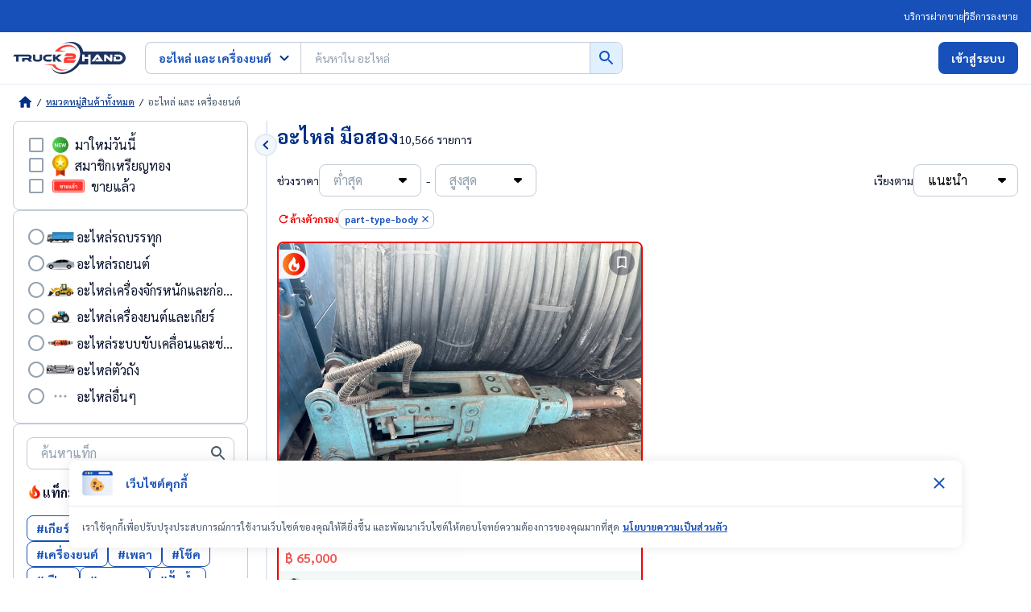

--- FILE ---
content_type: text/html; charset=utf-8
request_url: https://www.truck2hand.com/category/cat_part-engine_part-type-body/
body_size: 78950
content:
<!DOCTYPE html><html lang="th"><head><meta charSet="utf-8"/><meta name="viewport" content="width=device-width, initial-scale=1, shrink-to-fit=no, maximum-scale=5"/><meta http-equiv="X-UA-Compatible" content="IE=edge"/><meta name="color-scheme" content="light only"/><meta name="format-detection" content="telephone=no, address=no, email=no"/><meta name="theme-color" content="#002F87"/><meta name="author" content="Truck2Hand.com"/><meta name="apple-mobile-web-app-capable" content="yes"/><meta name="apple-mobile-web-app-title" content="Truck2Hand"/><meta name="mobile-web-app-capable" content="yes"/><meta name="application-name" content="Truck2Hand"/><meta name="facebook-domain-verification" content="63oynlcs5jkxxelhpuhypbv719dbm2"/><meta property="fb:app_id" content="775408370103163"/><link rel="manifest" href="/static/v3/manifest.json"/><link rel="apple-touch-icon" sizes="180x180" href="https://www.truck2hand.com/static/v3/apple-touch-icon-180.png"/><link rel="apple-touch-icon" sizes="192x192" href="https://www.truck2hand.com/static/v3/apple-touch-icon-192.png"/><link rel="apple-touch-icon" sizes="512x512" href="https://www.truck2hand.com/static/v3/apple-touch-icon-512.png"/><link rel="icon" href="https://www.truck2hand.com/static/v3/app-favicon.png"/><link rel="dns-prefetch" href="//static.truck2hand.com"/><link rel="dns-prefetch" href="//www.googletagmanager.com"/><link rel="dns-prefetch" href="//www.google-analytics.com"/><link rel="dns-prefetch" href="//pagead2.googlesyndication.com"/><link rel="dns-prefetch" href="//in.treasuredata.com"/><link rel="dns-prefetch" href="//cdn.treasuredata.com"/><link rel="dns-prefetch" href="//connect.facebook.net"/><link rel="dns-prefetch" href="//securepubads.g.doubleclick.net"/><link rel="dns-prefetch" href="//apis.google.com"/><link rel="dns-prefetch" href="//partner.googleadservice.com"/><link rel="dns-prefetch" href="//static.cloudflareinsights.com"/><title>ตลาดซื้อขาย อะไหล่ มือสอง  - Truck2Hand.com</title><meta name="title" content="ตลาดซื้อขาย อะไหล่ มือสอง  - Truck2Hand.com"/><meta name="description" content="ค้นหา เปรียบเทียบราคา อะไหล่ และ เครื่องยนต์ สำหรับรถทุกประเภท อะไหล่แท้ อะไหล่เทียบ อะไหล่มือสอง อะไหล่รถบรรทุก คุณภาพดี ราคาถูก จากทั่วประเทศ - Truck2Hand.com"/><meta property="og:site_name" content="Truck2Hand.com"/><meta property="og:locale" content="th_TH"/><meta property="og:type" content="website"/><meta property="og:title" content="ตลาดซื้อขาย อะไหล่ มือสอง  - Truck2Hand.com"/><meta property="og:description" content="ค้นหา เปรียบเทียบราคา อะไหล่ และ เครื่องยนต์ สำหรับรถทุกประเภท อะไหล่แท้ อะไหล่เทียบ อะไหล่มือสอง อะไหล่รถบรรทุก คุณภาพดี ราคาถูก จากทั่วประเทศ - Truck2Hand.com"/><meta property="og:image" content="https://www.truck2hand.com/static/v3/app-og-image.jpeg"/><meta property="og:url" content="https://www.truck2hand.com/category/cat_part-engine_part-type-body"/><meta name="twitter:card" content="summary_large_image"/><meta name="twitter:site" content="@truck2hand"/><meta name="twitter:title" content="ตลาดซื้อขาย อะไหล่ มือสอง  - Truck2Hand.com"/><meta name="twitter:description" content="ค้นหา เปรียบเทียบราคา อะไหล่ และ เครื่องยนต์ สำหรับรถทุกประเภท อะไหล่แท้ อะไหล่เทียบ อะไหล่มือสอง อะไหล่รถบรรทุก คุณภาพดี ราคาถูก จากทั่วประเทศ - Truck2Hand.com"/><meta name="twitter:image" content="https://www.truck2hand.com/static/v3/app-og-image.jpeg"/><meta name="twitter:image:alt" content="ตลาดซื้อขาย อะไหล่ มือสอง  - Truck2Hand.com"/><meta property="twitter:url" content="https://www.truck2hand.com/category/cat_part-engine_part-type-body"/><link rel="canonical" href="https://www.truck2hand.com/category/cat_part-engine_part-type-body"/><script>window.categorySlug = "part-engine";</script><script type="application/ld+json">{"@context":"https://schema.org","@type":"BreadcrumbList","itemListElement":[{"@type":"ListItem","position":1,"item":{"@type":"WebPage","@id":"https://www.truck2hand.com/","url":"https://www.truck2hand.com/","name":"Truck2Hand.com"}},{"@type":"ListItem","position":2,"item":{"@type":"WebPage","@id":"https://www.truck2hand.com/category/","url":"https://www.truck2hand.com/category/","name":"หมวดหมู่สินค้าทั้งหมด"}},{"@type":"ListItem","position":3,"item":{"@type":"WebPage","@id":"/category/cat_part-engine/","url":"/category/cat_part-engine/","name":"อะไหล่ และ เครื่องยนต์"}}]}</script><link rel="next" href="/category/cat_part-engine_part-type-body/?page=2"/><meta name="next-head-count" content="50"/><link rel="preconnect" href="https://static.truck2hand.com" crossorigin=""/><link rel="dns-prefetch" href="https://www.googleapis.com"/><link rel="preconnect" href="https://www.googleapis.com" crossorigin="anonymous"/><link rel="dns-prefetch" href="https://www.gstatic.com"/><link rel="preconnect" href="https://www.gstatic.com" crossorigin="anonymous"/><link rel="dns-prefetch" href="https://apis.google.com"/><link rel="preconnect" href="https://apis.google.com" crossorigin="anonymous"/><link rel="dns-prefetch" href="https://truck2hand.firebaseapp.com"/><link rel="preconnect" href="https://truck2hand.firebaseapp.com" crossorigin="anonymous"/><link rel="preload" href="https://www.truck2hand.com/_next/static/media/a1a058a3e6543db0-s.p.woff2" as="font" type="font/woff2" crossorigin="anonymous" data-next-font="size-adjust"/><link rel="preload" href="https://www.truck2hand.com/_next/static/media/f8092a6a9ad7a44c-s.p.woff2" as="font" type="font/woff2" crossorigin="anonymous" data-next-font="size-adjust"/><link rel="preload" href="https://www.truck2hand.com/_next/static/media/1f1bc71f0d981582-s.p.woff2" as="font" type="font/woff2" crossorigin="anonymous" data-next-font="size-adjust"/><link rel="preload" href="https://www.truck2hand.com/_next/static/media/21502afb5d341639-s.p.woff2" as="font" type="font/woff2" crossorigin="anonymous" data-next-font="size-adjust"/><script id="td-v3-script" async="" data-nscript="beforeInteractive">!function(t,e){if(void 0===e[t]){e[t]=function(){e[t].clients.push(this),this._init=[Array.prototype.slice.call(arguments)]},e[t].clients=[];for(var r=function(t){return function(){return this["_"+t]=this["_"+t]||[],this["_"+t].push(Array.prototype.slice.call(arguments)),this}},s=["addRecord","blockEvents","fetchServerCookie","fetchGlobalID","fetchUserSegments","resetUUID","ready","setSignedMode","setAnonymousMode","set","trackEvent","trackPageview","trackClicks","unblockEvents"],n=0;n<s.length;n++){var c=s[n];e[t].prototype[c]=r(c)}var o=document.createElement("script");o.type="text/javascript",o.async=!0,o.src=("https:"===document.location.protocol?"https:":"http:")+"//cdn.treasuredata.com/sdk/3.1/td.min.js";var a=document.getElementsByTagName("script")[0];a.parentNode.insertBefore(o,a)}}("Treasure",this);</script><script id="gtagScript" async="" data-nscript="beforeInteractive">window.dataLayer = window.dataLayer || [];function gtag(){window.dataLayer.push(arguments);}gtag('js', new Date());gtag('config', 'G-8SBSH5T71Y', { 'userRole': null, 'sellerType': "NONE", 'userHashId': null, 'user_id': null, 'pageName': "category-listing", 'rootCategory': null, 'subCategory': null });</script><script id="gtmScript" async="" data-nscript="beforeInteractive">
            (function(w,d,s,l,i){w[l]=w[l]||[];w[l].push({'gtm.start':
            new Date().getTime(),event:'gtm.js'});var f=d.getElementsByTagName(s)[0],
            j=d.createElement(s),dl=l!='dataLayer'?'&l='+l:'';j.async=true;j.src=
            'https://www.googletagmanager.com/gtm.js?id='+i+dl;f.parentNode.insertBefore(j,f);
            })(window,document,'script','dataLayer', 'GTM-NKBP28NB');
          </script><script id="facebook-pixel" async="" data-nscript="beforeInteractive">
          !function(f,b,e,v,n,t,s)
          {if(f.fbq)return;n=f.fbq=function(){n.callMethod?
          n.callMethod.apply(n,arguments):n.queue.push(arguments)};
          if(!f._fbq)f._fbq=n;n.push=n;n.loaded=!0;n.version='2.0';
          n.queue=[];t=b.createElement(e);t.async=!0;
          t.src=v;s=b.getElementsByTagName(e)[0];
          s.parentNode.insertBefore(t,s)}(window, document,'script',
          'https://connect.facebook.net/en_US/fbevents.js');
          fbq('init', '5243027762493272');
          fbq('track', 'PageView');
        </script><link rel="preload" href="https://www.truck2hand.com/_next/static/css/5f21fe1d21570733.css" as="style"/><link rel="stylesheet" href="https://www.truck2hand.com/_next/static/css/5f21fe1d21570733.css" data-n-g=""/><noscript data-n-css=""></noscript><script defer="" nomodule="" src="https://www.truck2hand.com/_next/static/chunks/polyfills-42372ed130431b0a.js"></script><script src="https://www.googletagmanager.com/gtag/js?id=G-8SBSH5T71Y" async="" defer="" data-nscript="beforeInteractive"></script><script defer="" src="https://www.truck2hand.com/_next/static/chunks/2002.9bdcb3cadf6cb19f.js"></script><script defer="" src="https://www.truck2hand.com/_next/static/chunks/4457-2bfd5c017c37ab13.js"></script><script defer="" src="https://www.truck2hand.com/_next/static/chunks/9967-0eb56b4147a13b56.js"></script><script defer="" src="https://www.truck2hand.com/_next/static/chunks/9855.86115c8ee37dbd9b.js"></script><script defer="" src="https://www.truck2hand.com/_next/static/chunks/1271-97e8bacad110b296.js"></script><script defer="" src="https://www.truck2hand.com/_next/static/chunks/2842.5fe2a6fd24b73623.js"></script><script defer="" src="https://www.truck2hand.com/_next/static/chunks/4892.89f2c6f78672c10f.js"></script><script defer="" src="https://www.truck2hand.com/_next/static/chunks/3313-70c50b516ca08e5d.js"></script><script defer="" src="https://www.truck2hand.com/_next/static/chunks/854.2d4476f3880816dd.js"></script><script defer="" src="https://www.truck2hand.com/_next/static/chunks/8989-acbe2be75de504f1.js"></script><script defer="" src="https://www.truck2hand.com/_next/static/chunks/1729.1e64b3d64077af94.js"></script><script defer="" src="https://www.truck2hand.com/_next/static/chunks/5142.38823806668701c7.js"></script><script src="https://www.truck2hand.com/_next/static/chunks/webpack-1376f7acf641ba84.js" defer=""></script><script src="https://www.truck2hand.com/_next/static/chunks/framework-945b357d4a851f4b.js" defer=""></script><script src="https://www.truck2hand.com/_next/static/chunks/main-769702163f127f56.js" defer=""></script><script src="https://www.truck2hand.com/_next/static/chunks/pages/_app-a750235c2e144f76.js" defer=""></script><script src="https://www.truck2hand.com/_next/static/chunks/1479-c52cedc52be1ce44.js" defer=""></script><script src="https://www.truck2hand.com/_next/static/chunks/9820-be76fcd1563da716.js" defer=""></script><script src="https://www.truck2hand.com/_next/static/chunks/5460-de6043c0b4358460.js" defer=""></script><script src="https://www.truck2hand.com/_next/static/chunks/2429-4c6f1259af25c7a3.js" defer=""></script><script src="https://www.truck2hand.com/_next/static/chunks/923-27d6ab0108b5d465.js" defer=""></script><script src="https://www.truck2hand.com/_next/static/chunks/4236-68cd57509e350ef2.js" defer=""></script><script src="https://www.truck2hand.com/_next/static/chunks/9316-61e5329885f659ce.js" defer=""></script><script src="https://www.truck2hand.com/_next/static/chunks/pages/category/%5Bslug%5D-2384ee3b9e6dc467.js" defer=""></script><script src="https://www.truck2hand.com/_next/static/F00i365NQ3Oh5J5AYqxu5/_buildManifest.js" defer=""></script><script src="https://www.truck2hand.com/_next/static/F00i365NQ3Oh5J5AYqxu5/_ssgManifest.js" defer=""></script></head><body><noscript><iframe title="noscript-iframe-gtm" src="https://www.googletagmanager.com/ns.html?id=GTM-NKBP28NB" height="0" width="0" style="display:none;visibility:hidden"></iframe></noscript><div id="__next"><style data-emotion="css-global 1asrdg0">html{--theme-ui-colors-goldMember:#E18701;--theme-ui-colors-textLink:#0064D8;--theme-ui-colors-line:#00B900;--theme-ui-colors-facebook:#4267B2;--theme-ui-colors-youtube:#E00A02;--theme-ui-colors-chat:#E1F0FF;--theme-ui-colors-bgGray:#F9F9F9;--theme-ui-colors-disabled:#F6F6F6;--theme-ui-colors-price:#EE5B55;--theme-ui-colors-sell:#F15A29;--theme-ui-colors-primary-400:#497FD5;--theme-ui-colors-primary-500:#1750B9;--theme-ui-colors-primary-700:#002F87;--theme-ui-colors-primary-800:#071E6A;--theme-ui-colors-secondary-100:#FCE7E6;--theme-ui-colors-secondary-500:#EE0505;--theme-ui-colors-neutral-100:#F2F6FD;--theme-ui-colors-neutral-200:#E3EAF3;--theme-ui-colors-neutral-300:#C1CBD9;--theme-ui-colors-neutral-400:#94A1B1;--theme-ui-colors-neutral-500:#4A5A6D;--theme-ui-colors-neutral-800:#0D162F;--theme-ui-colors-success-100:#EDFFE3;--theme-ui-colors-success-500:#00B900;--theme-ui-colors-success-600:#038703;--theme-ui-colors-error-100:#FCE7E6;--theme-ui-colors-error-500:#EE0505;--theme-ui-colors-info-100:#E1F0FF;--theme-ui-colors-info-400:#497FD5;--theme-ui-colors-info-500:#1750B9;--theme-ui-colors-warning-100:#FEE1C9;--theme-ui-colors-warning-500:#F98120;--theme-ui-colors-warning-600:#EA6800;--theme-ui-colors-yellow-100:#FFFAEC;--theme-ui-colors-yellow-500:#FFD259;--theme-ui-colors-yellow-900:#E18701;color:var(--theme-ui-colors-text);background-color:var(--theme-ui-colors-background);}</style><style data-emotion="css-global qy58ic">*{box-sizing:border-box;}body{margin:0px;}</style><style data-emotion="css-global 5r84is">:root{-webkit-print-color-scheme:only light;color-scheme:only light;}*{-webkit-tap-highlight-color:transparent;}*,*:before,*:after{-webkit-box-sizing:border-box;box-sizing:border-box;}html{margin:0;padding:0;}body{-webkit-font-smoothing:antialiased;-moz-osx-font-smoothing:grayscale;margin:0;padding:0;font-family:'__Sarabun_646502','__Sarabun_Fallback_646502';font-size:16px;line-height:1.6;color:#0D162F;width:100%;}@media (prefers-color-scheme: dark){html,body{background-color:#fff;}}*{font-family:inherit;word-break:break-word;}input,textarea,button{font-family:inherit;}input[type='search']::-webkit-search-decoration,input[type='search']::-webkit-search-cancel-button,input[type='search']::-webkit-search-results-button,input[type='search']::-webkit-search-results-decoration{-webkit-appearance:none;}input[type='number']::-webkit-inner-spin-button,input[type='number']::-webkit-outer-spin-button{-webkit-appearance:none;}a{color:inherit;-webkit-text-decoration:none;text-decoration:none;}a:hover{cursor:pointer;}button{margin:0;padding:0;background:none;color:inherit;border:none;font:inherit;cursor:pointer;outline:inherit;-webkit-appearance:none;text-align:left;line-height:1.6;}button:hover{cursor:pointer;}input,button:focus,button:active{outline:none;}select{margin:0;padding:0;background:none;color:inherit;border:none;font:inherit;cursor:pointer;outline:inherit;-webkit-appearance:none;text-align:left;line-height:1.6;}img{border-style:none;max-width:100%;height:auto;}iframe{border:0;}table{border-collapse:collapse;border-spacing:0;}td,th{padding:0;text-align:left;}b,strong{font-weight:700;}#__next{background:#fff;}.list-style-none{margin:0;padding:0;list-style:none;}.hide-scrollbar{-ms-overflow-style:none;scrollbar-width:none;}.hide-scrollbar::-webkit-scrollbar{display:none;}.hide-element-not-display-none{margin:0;padding:0;width:0;height:0;overflow:hidden;}.block{display:block;}.position-cover{position:absolute;top:0;bottom:0;left:0;right:0;width:100%!important;height:100%!important;object-fit:cover;}.position-center{position:absolute;top:50%;left:50%;-webkit-transform:translate(-50%, -50%);-moz-transform:translate(-50%, -50%);-ms-transform:translate(-50%, -50%);transform:translate(-50%, -50%);}body.disabled-scroll{overflow:hidden;}.height-fullscreen{height:100vh;max-height:-webkit-fill-available;}.animation-spinner{-webkit-animation:rotation 600ms ease-in-out infinite;animation:rotation 600ms ease-in-out infinite;}.animation-spinner-center{-webkit-animation:rotation-center 600ms ease-in-out infinite;animation:rotation-center 600ms ease-in-out infinite;}.grecaptcha-badge{display:none;}.insert_ads div{margin-top:0!important;margin-bottom:0!important;}.instagram-bg{background:#f09433;background:-moz-linear-gradient(45deg, #f09433 0%, #e6683c 25%, #dc2743 50%, #cc2366 75%, #bc1888 100%);background:-webkit-linear-gradient(45deg, #f09433 0%, #e6683c 25%, #dc2743 50%, #cc2366 75%, #bc1888 100%);background:linear-gradient(45deg, #f09433 0%, #e6683c 25%, #dc2743 50%, #cc2366 75%, #bc1888 100%);filter:progid:DXImageTransform.Microsoft.gradient( startColorstr='#f09433', endColorstr='#bc1888',GradientType=1 );}.react-tooltip-arrow{width:8px;height:8px;-webkit-transform:rotate(45deg);-moz-transform:rotate(45deg);-ms-transform:rotate(45deg);transform:rotate(45deg);}.show-custom-scrollbar::-webkit-scrollbar{-webkit-appearance:none;width:7px;height:7px;}.show-custom-scrollbar::-webkit-scrollbar-thumb{border-radius:4px;background-color:rgba(0, 0, 0, 0.2);box-shadow:0 0 1px rgba(255, 255, 255, 0.5);}#nprogress{pointer-events:none;}#nprogress .bar{background:#497FD5;position:fixed;z-index:1201;top:0;left:0;width:100%;height:2px;}#nprogress .peg{display:block;position:absolute;right:0px;width:100px;height:100%;box-shadow:0 0 5px #497FD5,0 0 2px #497FD5;opacity:1;-webkit-transform:rotate(3deg) translate(0px, -4px);-ms-transform:rotate(3deg) translate(0px, -4px);-webkit-transform:rotate(3deg) translate(0px, -4px);-moz-transform:rotate(3deg) translate(0px, -4px);-ms-transform:rotate(3deg) translate(0px, -4px);transform:rotate(3deg) translate(0px, -4px);}#nprogress .spinner,#nprogress .spinner-icon{display:none;}#nprogress .spinner-icon{width:18px;height:18px;box-sizing:border-box;border:solid 2px transparent;border-top-color:#497FD5;border-left-color:#497FD5;border-radius:50%;-webkit-animation:nprogresss-spinner 400ms linear infinite;-webkit-animation:nprogress-spinner 400ms linear infinite;animation:nprogress-spinner 400ms linear infinite;}.nprogress-custom-parent{overflow:hidden;position:relative;}.nprogress-custom-parent #nprogress .spinner,.nprogress-custom-parent #nprogress .bar{position:absolute;}@-webkit-keyframes rotation{from{-webkit-transform:rotate(0deg);-moz-transform:rotate(0deg);-ms-transform:rotate(0deg);transform:rotate(0deg);}to{-webkit-transform:rotate(360deg);-moz-transform:rotate(360deg);-ms-transform:rotate(360deg);transform:rotate(360deg);}}@keyframes rotation{from{-webkit-transform:rotate(0deg);-moz-transform:rotate(0deg);-ms-transform:rotate(0deg);transform:rotate(0deg);}to{-webkit-transform:rotate(360deg);-moz-transform:rotate(360deg);-ms-transform:rotate(360deg);transform:rotate(360deg);}}@-webkit-keyframes rotation-center{from{-webkit-transform:translate(-50%, -50%) rotate(0deg);-moz-transform:translate(-50%, -50%) rotate(0deg);-ms-transform:translate(-50%, -50%) rotate(0deg);transform:translate(-50%, -50%) rotate(0deg);}to{-webkit-transform:translate(-50%, -50%) rotate(360deg);-moz-transform:translate(-50%, -50%) rotate(360deg);-ms-transform:translate(-50%, -50%) rotate(360deg);transform:translate(-50%, -50%) rotate(360deg);}}@keyframes rotation-center{from{-webkit-transform:translate(-50%, -50%) rotate(0deg);-moz-transform:translate(-50%, -50%) rotate(0deg);-ms-transform:translate(-50%, -50%) rotate(0deg);transform:translate(-50%, -50%) rotate(0deg);}to{-webkit-transform:translate(-50%, -50%) rotate(360deg);-moz-transform:translate(-50%, -50%) rotate(360deg);-ms-transform:translate(-50%, -50%) rotate(360deg);transform:translate(-50%, -50%) rotate(360deg);}}@-webkit-keyframes fadeIn{from{opacity:0;}to{opacity:1;}}@keyframes fadeIn{from{opacity:0;}to{opacity:1;}}@-webkit-keyframes fadeAnimation{0%{opacity:1;}50%{opacity:0.5;}100%{opacity:1;}}@keyframes fadeAnimation{0%{opacity:1;}50%{opacity:0.5;}100%{opacity:1;}}@-webkit-keyframes highlighted-listing-item{from{opacity:1;-webkit-transform:scale(1);-moz-transform:scale(1);-ms-transform:scale(1);transform:scale(1);}to{opacity:0;-webkit-transform:scale(1.05);-moz-transform:scale(1.05);-ms-transform:scale(1.05);transform:scale(1.05);}}@keyframes highlighted-listing-item{from{opacity:1;-webkit-transform:scale(1);-moz-transform:scale(1);-ms-transform:scale(1);transform:scale(1);}to{opacity:0;-webkit-transform:scale(1.05);-moz-transform:scale(1.05);-ms-transform:scale(1.05);transform:scale(1.05);}}@-webkit-keyframes shimmer{100%{-webkit-transform:translateX(100%);-moz-transform:translateX(100%);-ms-transform:translateX(100%);transform:translateX(100%);}}@keyframes shimmer{100%{-webkit-transform:translateX(100%);-moz-transform:translateX(100%);-ms-transform:translateX(100%);transform:translateX(100%);}}@-webkit-keyframes free-coin-alert{0%{-webkit-transform:scale(1);-moz-transform:scale(1);-ms-transform:scale(1);transform:scale(1);}50%{-webkit-transform:scale(1.1);-moz-transform:scale(1.1);-ms-transform:scale(1.1);transform:scale(1.1);}100%{-webkit-transform:scale(1);-moz-transform:scale(1);-ms-transform:scale(1);transform:scale(1);}}@keyframes free-coin-alert{0%{-webkit-transform:scale(1);-moz-transform:scale(1);-ms-transform:scale(1);transform:scale(1);}50%{-webkit-transform:scale(1.1);-moz-transform:scale(1.1);-ms-transform:scale(1.1);transform:scale(1.1);}100%{-webkit-transform:scale(1);-moz-transform:scale(1);-ms-transform:scale(1);transform:scale(1);}}@-webkit-keyframes blink{0%{opacity:0;}30%{opacity:1;}70%{opacity:1;}100%{opacity:0;}}@keyframes blink{0%{opacity:0;}30%{opacity:1;}70%{opacity:1;}100%{opacity:0;}}.alt-skeleton-style{position:relative;-webkit-animation:none;animation:none;overflow:hidden;background-color:#dedede;}.alt-skeleton-style:after{position:absolute;top:0;right:0;bottom:0;left:0;-webkit-transform:translateX(-100%);-moz-transform:translateX(-100%);-ms-transform:translateX(-100%);transform:translateX(-100%);background-image:linear-gradient(
      90deg,
      rgba(255, 255, 255, 0) 0,
      rgba(255, 255, 255, 0.2) 20%,
      rgba(255, 255, 255, 0.7) 60%,
      rgba(255, 255, 255, 0)
    );-webkit-animation:shimmer 1s infinite;animation:shimmer 1s infinite;content:'';}</style><style data-emotion="css 1cw0ukp">.css-1cw0ukp{box-sizing:border-box;margin:0;min-width:0;background-color:var(--theme-ui-colors-primary-500);padding-top:4px;padding-bottom:4px;}</style><div class="css-1cw0ukp"><style data-emotion="css yqmp41">.css-yqmp41{box-sizing:border-box;margin:0;min-width:0;margin-left:auto;margin-right:auto;padding-left:16px;padding-right:16px;width:100%;max-width:1440px;}@media screen and (min-width: 768px){.css-yqmp41{padding-left:40px;padding-right:40px;}}@media screen and (min-width: 1024px){.css-yqmp41{padding-left:16px;padding-right:16px;}}</style><div class="css-yqmp41"><style data-emotion="css yn3c2y">.css-yn3c2y{box-sizing:border-box;margin:0;min-width:0;display:-webkit-box;display:-webkit-flex;display:-ms-flexbox;display:flex;gap:12px;height:32px;-webkit-align-items:center;-webkit-box-align:center;-ms-flex-align:center;align-items:center;font-size:10px;color:#fff;}@media screen and (min-width: 768px){.css-yn3c2y{-webkit-box-pack:end;-ms-flex-pack:end;-webkit-justify-content:flex-end;justify-content:flex-end;}}@media screen and (min-width: 1024px){.css-yn3c2y{font-size:12px;}}</style><div class="css-yn3c2y"><style data-emotion="css we2jka">.css-we2jka{box-sizing:border-box;margin:0;min-width:0;display:-webkit-box;display:-webkit-flex;display:-ms-flexbox;display:flex;-webkit-align-items:center;-webkit-box-align:center;-ms-flex-align:center;align-items:center;gap:inherit;-webkit-box-flex-flow:row nowrap;-webkit-flex-flow:row nowrap;-ms-flex-flow:row nowrap;flex-flow:row nowrap;}</style><div class="css-we2jka"><a class="ga-tracking_header-click-fakkai item-link" data-testid="header-fakkai-link" href="/selling-methods/?section=fakkai">บริการฝากขาย</a><style data-emotion="css 190xyli">.css-190xyli{box-sizing:border-box;margin:0;min-width:0;background-color:#fff;height:12px;width:1px;}@media screen and (min-width: 1024px){.css-190xyli{height:16px;}}</style><div class="css-190xyli"></div><a style="font-weight:normal" class="ga-tracking_header-click-selling-methods item-link" data-testid="header-selling-methods-link" href="/selling-methods/#sellMethodSection">วิธีการลงขาย</a></div></div></div></div><style data-emotion="css 1p5dofi">.css-1p5dofi{box-sizing:border-box;margin:0;min-width:0;background-color:#fff;position:relative;top:0px;left:0px;right:0px;z-index:51;border-bottom:solid 1px;border-bottom-color:var(--theme-ui-colors-neutral-200);-webkit-transition:all ease 150ms;transition:all ease 150ms;border-color:var(--theme-ui-colors-neutral-200);}</style><div class="css-1p5dofi"><style data-emotion="css 1maodgf">.css-1maodgf{box-sizing:border-box;margin:0;min-width:0;margin-left:auto;margin-right:auto;padding-left:16px;padding-right:16px;width:100%;max-width:1440px;height:64px;display:-webkit-box;display:-webkit-flex;display:-ms-flexbox;display:flex;-webkit-align-items:center;-webkit-box-align:center;-ms-flex-align:center;align-items:center;}@media screen and (min-width: 768px){.css-1maodgf{padding-left:40px;padding-right:40px;}}@media screen and (min-width: 1024px){.css-1maodgf{padding-left:16px;padding-right:16px;}}</style><div class="css-1maodgf"><style data-emotion="css r566li">.css-r566li{box-sizing:border-box;margin:0;min-width:0;-webkit-flex:1;-ms-flex:1;flex:1;display:-webkit-box;display:-webkit-flex;display:-ms-flexbox;display:flex;-webkit-align-items:center;-webkit-box-align:center;-ms-flex-align:center;align-items:center;}.css-r566li .t2h-logo-link{display:-webkit-box;display:-webkit-flex;display:-ms-flexbox;display:flex;}</style><div class="css-r566li"><a aria-label="t2h-logo" class="t2h-logo-link" title="Truck2Hand ผู้นำด้านตลาดซื้อขาย รถบรรทุก เครื่องจักร รถมือสอง" data-testid="desktop-header-logo-link" href="/"><style data-emotion="css 1yz7e9k">.css-1yz7e9k{box-sizing:border-box;margin:0;min-width:0;}</style><svg xmlns="http://www.w3.org/2000/svg" width="140" height="40" viewBox="0 0 140 40" fill="none" class="css-1yz7e9k"><g fill-rule="evenodd"><path d="M21.321 21.7c1.337-.324 2.095-1.464 2.095-2.759 0-2.565-2.609-3.147-4.55-3.147h-7.223-1.198-8.518L0 18.32h3.907v6.139h2.982V18.32h1.617 1.211 9.523c.707 0 1.093.233 1.093.79 0 .57-.386.816-1.093.816h-7.775v4.533h2.969v-2.15h3.881l1.632 2.15h3.971l-.617-.712c-1.169-1.373-1.748-1.891-1.979-2.047zm11.991-1.026c0 1.036-.652 1.437-2.453 1.437-2.657 0-3.028-.311-3.028-1.437v-4.88H24.88v4.88c0 2.615 1.802 3.922 5.979 3.922 3.628 0 5.43-1.307 5.43-3.922v-4.88h-2.977v4.88zm9.455-2.354h4.266l1.901-2.526h-6.167c-3.019 0-5.242 1.71-5.242 4.248 0 2.513 2.223 4.417 5.242 4.417h4.266l1.901-2.487h-6.167c-1.374 0-2.261-.634-2.261-1.93 0-1.283.887-1.723 2.261-1.723zm14.57 3.121l-1.94-1.567c.401-.259.789-.557 1.94-1.476l3.272-2.603H56.29l-2.211 2.072-1.384 1.399.065-1.593v-1.878h-3v8.665h3v-2.41l-.052-1.205c.168.233.478.531 1.358 1.386l2.315 2.228h4.513l-3.556-3.018z" fill="#1d3461"></path><path d="M63.367 25.971v-3.897c0-2.149 1.568-3.25 4.494-3.25h5.71c.67 0 .899-.157.899-.577s-.229-.559-.899-.559h-9.763l2.608-3.408h6.837c3.648 0 5.146 1.468 5.146 3.722 0 2.01-1.427 3.39-4.441 3.39h-5.709c-.652 0-.934.175-.934.629v.594h11.173l-2.643 3.355H63.367zm-11.133 2.063h-.641-12.968l10.845 1.474a11.1 11.1 0 0 0 1.233 1.929c2.212 2.772 5.651 4.299 9.681 4.299a16 16 0 0 0 .7-.015c2.955-.126 5.902-1.029 8.605-2.504-1.98.836-4.067 1.338-6.162 1.421-5.433.215-9.572-2.442-11.294-6.604zM78.033 7.907c-2.206-2.808-5.633-4.355-9.652-4.355a16.09 16.09 0 0 0-.698.015c-5.834.253-11.638 3.589-15.587 8.409h2.134 12.128l-8.679-1.721c3.252-2.691 7.241-4.424 11.258-4.585 5.355-.215 9.449 2.413 11.2 6.547-.412-1.596-1.116-3.053-2.104-4.31z" fill="#ff3c35"></path></g><mask id="A" maskUnits="userSpaceOnUse" x="47" y="0" width="93" height="40" mask-type="alpha"><path fill-rule="evenodd" d="M47.206 0H140v40H47.206V0z" fill="#fff"></path></mask><g mask="url(#A)"><path fill-rule="evenodd" d="M130.961 24.305h-5.859V18.94h2.981v2.895h2.878c1.349 0 2.313-.502 2.313-1.917 0-1.171-1.015-1.711-2.313-1.711h-5.859l1.889-2.508h3.97c3.059 0 5.269 1.736 5.269 4.219 0 2.496-2.236 4.387-5.269 4.387zm-7.452-1.647c0 1.287-.772 1.814-1.632 1.814-.373 0-.707-.103-1.183-.515l-4.857-4.271v4.618h-2.698v-6.947c0-1.287.758-1.814 1.619-1.814.36 0 .706.09 1.182.502l4.87 4.284v-4.631h2.699v6.96zm-21.447 1.647l1.799-2.47h1.928l1.169.025c-.129-.141-.411-.54-.591-.81l-1.439-2.097-3.842 5.352h-3.521l5.5-7.667c.411-.579.989-1.093 1.914-1.093.9 0 1.478.476 1.902 1.093l5.346 7.667h-10.165zm28.899-12.29v.019h-43.8C86.033 4.612 79.959-.405 71.41.026c-3.69.186-7.373 1.364-10.734 3.262 2.565-1.172 5.289-1.882 8.022-1.998C78.822.862 85.236 8.731 83.023 18.866s-12.215 18.7-22.339 19.128c-6.37.27-11.27-2.746-13.477-7.544 1.983 6.03 7.606 9.904 15.162 9.524 7.786-.392 15.54-5.196 20.301-11.873H93.62v-6.987h-4.742v3.19h-2.981v-8.606h2.981v2.933h4.742v-2.933h2.968v12.402l34.373-.011c2.345 0 4.543-.769 6.189-2.146 1.811-1.515 2.85-3.621 2.85-5.936 0-4.557-3.886-7.994-9.039-7.994z" fill="#1d3461"></path></g></svg></a><style data-emotion="css 18f64gv">.css-18f64gv{box-sizing:border-box;margin:0;min-width:0;margin-left:24px;margin-right:24px;display:-webkit-box;display:-webkit-flex;display:-ms-flexbox;display:flex;-webkit-flex:1;-ms-flex:1;flex:1;-webkit-align-items:stretch;-webkit-box-align:stretch;-ms-flex-align:stretch;align-items:stretch;}</style><div class="css-18f64gv"><style data-emotion="css 1i0vzpz">.css-1i0vzpz{box-sizing:border-box;margin:0;min-width:0;position:relative;display:-webkit-box;display:-webkit-flex;display:-ms-flexbox;display:flex;-webkit-align-items:center;-webkit-box-align:center;-ms-flex-align:center;align-items:center;-webkit-box-pack:center;-ms-flex-pack:center;-webkit-justify-content:center;justify-content:center;font-family:inherit;-webkit-appearance:none;-moz-appearance:none;-ms-appearance:none;appearance:none;box-sizing:border-box;outline:0px;cursor:pointer;-webkit-user-select:none;-moz-user-select:none;-ms-user-select:none;user-select:none;-webkit-text-decoration:none;text-decoration:none;color:var(--theme-ui-colors-primary-500);overflow:hidden;height:40px;font-size:14px;lien-height:calc(40px - 1px);padding:0px 15px;border-radius:8px;background-color:var(--theme-ui-colors-neutral-100);border:solid 1px;border-color:var(--theme-ui-colors-neutral-300);font-weight:700;padding-left:16px;padding-right:8px;border-right:0;border-top-right-radius:0px;border-bottom-right-radius:0px;}.css-1i0vzpz:disabled{cursor:not-allowed;pointer-events:none;}.css-1i0vzpz::before{content:'';position:absolute;top:0px;bottom:0px;left:0px;right:0px;width:100%;height:100%;opacity:0;background-color:var(--theme-ui-colors-primary-500);}@media screen and (min-width: 768px){.css-1i0vzpz.is-active::before,.css-1i0vzpz:hover::before{opacity:0.1;}}.css-1i0vzpz,.css-1i0vzpz::before{-webkit-transition:all ease 150ms;transition:all ease 150ms;}</style><button class="css-1i0vzpz" type="button">หมวดหมู่ทั้งหมด<style data-emotion="css 1wn8ldh">.css-1wn8ldh{box-sizing:border-box;margin:0;min-width:0;display:-webkit-box;display:-webkit-flex;display:-ms-flexbox;display:flex;}</style><div class="css-1wn8ldh"><style data-emotion="css su9p8">.css-su9p8{box-sizing:border-box;margin:0;min-width:0;-webkit-flex:none;-ms-flex:none;flex:none;fill:var(--theme-ui-colors-primary-700);margin-left:4px;}</style><svg xmlns="http://www.w3.org/2000/svg" width="24" height="24" viewBox="0 0 1024 1024" class="css-su9p8"><path d="M677.568 396.48L512.021 562.027 346.473 396.48c-16.64-16.64-43.52-16.64-60.16 0s-16.64 43.52 0 60.16l195.841 195.84c16.64 16.64 43.52 16.64 60.16 0l195.84-195.84c16.64-16.64 16.64-43.52 0-60.16-16.64-16.213-43.947-16.64-60.587 0z"></path></svg></div></button><style data-emotion="css 1yv5m8n">.css-1yv5m8n{box-sizing:border-box;margin:0;min-width:0;-webkit-flex:1;-ms-flex:1;flex:1;}</style><div class="css-1yv5m8n"><style data-emotion="css 1kwqjnl">.css-1kwqjnl{box-sizing:border-box;margin:0;min-width:0;-webkit-flex:1;-ms-flex:1;flex:1;display:grid;grid-template-columns:1fr auto;border:solid 1px;border-color:var(--theme-ui-colors-neutral-300);border-top-right-radius:8px;border-bottom-right-radius:8px;max-width:400px;}</style><div class="css-1kwqjnl"><style data-emotion="css 1oi7d0n">.css-1oi7d0n{box-sizing:border-box;margin:0;min-width:0;display:block;width:100%;font-family:inherit;-webkit-appearance:none;-moz-appearance:none;-ms-appearance:none;appearance:none;outline:0;-webkit-text-decoration:none;text-decoration:none;resize:none;background-color:#fff;line-height:22px;text-indent:2px;border-style:solid;border-width:1px;border-color:var(--theme-ui-colors-neutral-300);min-height:38px;font-size:16px;padding:0px 15px;border-radius:0px;padding-right:32px;border:0;height:38px;}.css-1oi7d0n::-webkit-input-placeholder{color:var(--theme-ui-colors-neutral-400);}.css-1oi7d0n::-moz-placeholder{color:var(--theme-ui-colors-neutral-400);}.css-1oi7d0n:-ms-input-placeholder{color:var(--theme-ui-colors-neutral-400);}.css-1oi7d0n::placeholder{color:var(--theme-ui-colors-neutral-400);}.css-1oi7d0n:focus{border-color:#497FD5;box-shadow:inset 0px 0px 0px 1px #497FD5;}.css-1oi7d0n::-webkit-input-placeholder{overflow:visible;}.css-1oi7d0n::-moz-placeholder{overflow:visible;}.css-1oi7d0n:-ms-input-placeholder{overflow:visible;}.css-1oi7d0n::placeholder{overflow:visible;}</style><input class="css-1oi7d0n" type="text" placeholder="ค้นหาโดยชื่อสินค้า รุ่น หรือประเภท"/><style data-emotion="css 1kmzqti">.css-1kmzqti{box-sizing:border-box;margin:0;min-width:0;display:-webkit-box;display:-webkit-flex;display:-ms-flexbox;display:flex;-webkit-align-items:center;-webkit-box-align:center;-ms-flex-align:center;align-items:center;font-family:inherit;-webkit-appearance:none;-moz-appearance:none;-ms-appearance:none;appearance:none;box-sizing:border-box;outline:0px;border:0px;cursor:pointer;-webkit-user-select:none;-moz-user-select:none;-ms-user-select:none;user-select:none;-webkit-text-decoration:none;text-decoration:none;background:none;color:var(--theme-ui-colors-neutral-800);font-size:16px;padding-left:0px;padding-right:0px;width:40px;height:38px;-webkit-box-pack:center;-ms-flex-pack:center;-webkit-justify-content:center;justify-content:center;}.css-1kmzqti:disabled{cursor:not-allowed;}</style><button class="css-1kmzqti" aria-label="ss-submit" type="button"><style data-emotion="css bkvqyx">.css-bkvqyx{box-sizing:border-box;margin:0;min-width:0;fill:var(--theme-ui-colors-primary-700);}</style><svg xmlns="http://www.w3.org/2000/svg" width="24" height="24" viewBox="0 0 24 24" class="css-bkvqyx"><path d="M15.5 14h-.79l-.28-.27a6.5 6.5 0 0 0 1.48-5.34 6.54 6.54 0 0 0-5.59-5.34c-4.23-.52-7.79 3.04-7.27 7.27a6.54 6.54 0 0 0 5.34 5.59 6.5 6.5 0 0 0 5.34-1.48l.27.28v.79l4.25 4.25c.41.41 1.08.41 1.49 0s.41-1.08 0-1.49L15.5 14zm-6 0C7.01 14 5 11.99 5 9.5S7.01 5 9.5 5 14 7.01 14 9.5 11.99 14 9.5 14z"></path></svg></button></div></div></div></div><style data-emotion="css 14prg92">.css-14prg92{box-sizing:border-box;margin:0;min-width:0;margin-left:auto;display:-webkit-box;display:-webkit-flex;display:-ms-flexbox;display:flex;-webkit-align-items:center;-webkit-box-align:center;-ms-flex-align:center;align-items:center;}</style><div class="css-14prg92"><style data-emotion="css 1cxuywl">.css-1cxuywl{box-sizing:border-box;margin:0;min-width:0;position:relative;display:-webkit-box;display:-webkit-flex;display:-ms-flexbox;display:flex;-webkit-align-items:center;-webkit-box-align:center;-ms-flex-align:center;align-items:center;-webkit-box-pack:center;-ms-flex-pack:center;-webkit-justify-content:center;justify-content:center;font-family:inherit;-webkit-appearance:none;-moz-appearance:none;-ms-appearance:none;appearance:none;box-sizing:border-box;outline:0px;cursor:pointer;-webkit-user-select:none;-moz-user-select:none;-ms-user-select:none;user-select:none;-webkit-text-decoration:none;text-decoration:none;color:#ffffff;overflow:hidden;height:40px;font-size:14px;padding:0px 16px;border-radius:8px;background-color:var(--theme-ui-colors-primary-500);border:none;font-weight:700;}.css-1cxuywl:disabled{cursor:not-allowed;pointer-events:none;}.css-1cxuywl:hover{opacity:0.8;}.css-1cxuywl,.css-1cxuywl::before{-webkit-transition:all ease 150ms;transition:all ease 150ms;}</style><button class="tracking_AppHeader-ButtonSignIn-Desktop btn-signin css-1cxuywl" aria-label="เข้าสู่ระบบ" data-testid="desktop-header-signin-button" type="button">เข้าสู่ระบบ</button></div></div></div><style data-emotion="css lpjggr">.css-lpjggr{box-sizing:border-box;margin:0;min-width:0;display:-webkit-box;display:-webkit-flex;display:-ms-flexbox;display:flex;-webkit-flex-direction:column;-ms-flex-direction:column;flex-direction:column;min-height:calc(100vh - 96px);margin-bottom:40px;}@media screen and (min-width: 1024px){.css-lpjggr{min-height:calc(100vh - 105px);margin-bottom:64px;}}</style><main id="main-content" class="css-lpjggr"><style data-emotion="css 1hmd7e9">.css-1hmd7e9{box-sizing:border-box;margin:0;min-width:0;margin-left:auto;margin-right:auto;padding-left:16px;padding-right:16px;width:100%;max-width:1440px;position:relative;display:-webkit-box;display:-webkit-flex;display:-ms-flexbox;display:flex;-webkit-align-items:center;-webkit-box-align:center;-ms-flex-align:center;align-items:center;}@media screen and (min-width: 768px){.css-1hmd7e9{padding-left:40px;padding-right:40px;}}@media screen and (min-width: 1024px){.css-1hmd7e9{padding-left:16px;padding-right:16px;}}.css-1hmd7e9 .overlay{position:absolute;top:0px;bottom:0px;right:0px;width:80px;background:linear-gradient(to right, rgba(255,255,255,0) 0%, rgba(255,255,255,1) 100%);pointer-events:none;}</style><div class="css-1hmd7e9"><style data-emotion="css 14qpnmm">.css-14qpnmm{box-sizing:border-box;margin:0;min-width:0;min-height:unset;margin:12px 0 6px 0;display:-webkit-box;display:-webkit-flex;display:-ms-flexbox;display:flex;-webkit-align-items:center;-webkit-box-align:center;-ms-flex-align:center;align-items:center;-webkit-box-flex-wrap:nowrap;-webkit-flex-wrap:nowrap;-ms-flex-wrap:nowrap;flex-wrap:nowrap;overflow-x:scroll;width:100%;font-size:12px;}@media screen and (min-width: 1024px){.css-14qpnmm{overflow-x:hidden;}}.css-14qpnmm li:last-child{padding-right:40px;}</style><ol class="list-style-none hide-scrollbar css-14qpnmm"><style data-emotion="css 16tvrh2">.css-16tvrh2{box-sizing:border-box;margin:0;min-width:0;display:-webkit-box;display:-webkit-flex;display:-ms-flexbox;display:flex;-webkit-align-items:center;-webkit-box-align:center;-ms-flex-align:center;align-items:center;-webkit-flex-shrink:0;-ms-flex-negative:0;flex-shrink:0;}.css-16tvrh2 a{max-width:180px;padding-left:6px;padding-right:6px;color:var(--theme-ui-colors-primary-700);-webkit-text-decoration:underline;text-decoration:underline;position:relative;display:block;white-space:nowrap;text-overflow:ellipsis;overflow:hidden;}.css-16tvrh2 a.is-last-item{color:var(--theme-ui-colors-neutral-500);-webkit-text-decoration:none;text-decoration:none;}</style><li class="css-16tvrh2"><style data-emotion="css 1yz7e9k">.css-1yz7e9k{box-sizing:border-box;margin:0;min-width:0;}</style><a class="tracking_AppBreadcrumb-Item css-1yz7e9k" title="Truck2Hand.com" aria-label="Truck2Hand.com" href="https://www.truck2hand.com/"><style data-emotion="css 1i1l2do">.css-1i1l2do{box-sizing:border-box;margin:0;min-width:0;fill:var(--theme-ui-colors-primary-700);display:-webkit-box;display:-webkit-flex;display:-ms-flexbox;display:flex;}</style><svg xmlns="http://www.w3.org/2000/svg" width="18" height="18" viewBox="0 0 24 24" class="css-1i1l2do"><path d="M10.215 19.859v-5.704h4.565v5.704c0 .627.514 1.141 1.141 1.141h3.424c.628 0 1.141-.513 1.141-1.141v-7.986h1.94c.525 0 .776-.65.377-.992l-9.541-8.59a1.15 1.15 0 0 0-1.529 0l-9.541 8.59a.57.57 0 0 0 .377.992h1.94v7.986c0 .627.514 1.141 1.141 1.141h3.424c.628 0 1.141-.513 1.141-1.141z"></path></svg></a></li><li class="css-16tvrh2"><div>/</div><a class="tracking_AppBreadcrumb-Item css-1yz7e9k" title="หมวดหมู่สินค้าทั้งหมด" aria-label="หมวดหมู่สินค้าทั้งหมด" href="https://www.truck2hand.com/category/">หมวดหมู่สินค้าทั้งหมด</a></li><li class="css-16tvrh2"><div>/</div><a class="is-last-item tracking_AppBreadcrumb-Item css-1yz7e9k" title="อะไหล่ และ เครื่องยนต์" aria-label="อะไหล่ และ เครื่องยนต์" href="/category/cat_part-engine/">อะไหล่ และ เครื่องยนต์</a></li></ol><div class="overlay"></div></div><style data-emotion="css 1tz48it">.css-1tz48it{box-sizing:border-box;margin:0;min-width:0;margin-left:auto;margin-right:auto;padding-left:0px;padding-right:0px;width:100%;max-width:1440px;margin-top:8px;display:-webkit-box;display:-webkit-flex;display:-ms-flexbox;display:flex;-webkit-flex-direction:column;-ms-flex-direction:column;flex-direction:column;gap:16px;position:relative;}@media screen and (min-width: 1024px){.css-1tz48it{padding-left:16px;padding-right:16px;-webkit-flex-direction:row;-ms-flex-direction:row;flex-direction:row;}}</style><div id="listing-result" class="css-1tz48it"><style data-emotion="css 1776ask">.css-1776ask{box-sizing:border-box;margin:0;min-width:0;display:none;}@media screen and (min-width: 1024px){.css-1776ask{display:-webkit-box;display:-webkit-flex;display:-ms-flexbox;display:flex;}}</style><div class="css-1776ask"><style data-emotion="css 17i3d2c">.css-17i3d2c{box-sizing:border-box;margin:0;min-width:0;height:100%;display:-webkit-box;display:-webkit-flex;display:-ms-flexbox;display:flex;gap:8px;}</style><div class="css-17i3d2c"><style data-emotion="css 1gml0ka">.css-1gml0ka{box-sizing:border-box;margin:0;min-width:0;padding-right:8px;position:-webkit-sticky;position:sticky;top:70px;height:-webkit-max-content;height:-moz-max-content;height:max-content;max-height:calc(100vh - 152px);overflow:auto;width:100%;display:-webkit-box;display:-webkit-flex;display:-ms-flexbox;display:flex;-webkit-flex-direction:column;-ms-flex-direction:column;flex-direction:column;gap:8px;}@media screen and (min-width: 1024px){.css-1gml0ka{width:300px;}}@media screen and (min-width: 1440px){.css-1gml0ka{width:350px;}}</style><div class="show-custom-scrollbar css-1gml0ka"><style data-emotion="css 1aa2q20">.css-1aa2q20{box-sizing:border-box;margin:0;min-width:0;padding-top:16px;padding-bottom:16px;padding-left:16px;padding-right:16px;background-color:#fff;border:1px solid;border-color:var(--theme-ui-colors-neutral-300);border-radius:8px;display:grid;grid-gap:16px;}</style><div class="css-1aa2q20"><style data-emotion="css r5ld4q">.css-r5ld4q{box-sizing:border-box;margin:0;min-width:0;display:-webkit-box;display:-webkit-flex;display:-ms-flexbox;display:flex;-webkit-flex-direction:column;-ms-flex-direction:column;flex-direction:column;gap:8px;}</style><div class="css-r5ld4q"><style data-emotion="css ivjeoa">.css-ivjeoa{box-sizing:border-box;margin:0;min-width:0;position:relative;}</style><div class="css-ivjeoa"><style data-emotion="css y15t2l">.css-y15t2l{box-sizing:border-box;margin:0;min-width:0;display:-webkit-box;display:-webkit-flex;display:-ms-flexbox;display:flex;-webkit-align-items:center;-webkit-box-align:center;-ms-flex-align:center;align-items:center;font-family:inherit;-webkit-appearance:none;-moz-appearance:none;-ms-appearance:none;appearance:none;box-sizing:border-box;outline:0px;border:0px;cursor:pointer;-webkit-user-select:none;-moz-user-select:none;-ms-user-select:none;user-select:none;-webkit-text-decoration:none;text-decoration:none;background:none;color:var(--theme-ui-colors-neutral-800);font-size:16px;width:100%;}.css-y15t2l:disabled{cursor:not-allowed;}.css-y15t2l svg{-webkit-flex-shrink:0;-ms-flex-negative:0;flex-shrink:0;fill:var(--theme-ui-colors-neutral-400);}</style><button class="tracking_AppFilter-ButtonFilter-new-today} css-y15t2l" type="button"><svg xmlns="http://www.w3.org/2000/svg" width="24" height="24" viewBox="0 0 24 24"><path fill-rule="evenodd" d="M5 3h14c1.1 0 2 .9 2 2v14c0 1.1-.9 2-2 2H5c-1.1 0-2-.9-2-2V5c0-1.1.9-2 2-2zm14 16V5H5v14h14z"></path></svg><style data-emotion="css 1et897y">.css-1et897y{box-sizing:border-box;margin:0;min-width:0;padding-left:8px;-webkit-flex:1;-ms-flex:1;flex:1;}</style><div class="css-1et897y"><style data-emotion="css g1x1rr">.css-g1x1rr{box-sizing:border-box;margin:0;min-width:0;display:-webkit-box;display:-webkit-flex;display:-ms-flexbox;display:flex;-webkit-align-items:center;-webkit-box-align:center;-ms-flex-align:center;align-items:center;}</style><div class="css-g1x1rr"><style data-emotion="css 3s196w">.css-3s196w{box-sizing:border-box;margin:0;min-width:0;display:block;max-width:100%;height:auto;margin-right:8px;object-fit:contain;}</style><img src="/static/v3/images/icon-badge-new.svg" alt="badge-new" loading="lazy" width="20" height="20" class="css-3s196w"/>มาใหม่วันนี้</div></div></button></div><div class="css-ivjeoa"><button class="tracking_AppFilter-ButtonFilter-gold-member css-y15t2l" type="button"><svg xmlns="http://www.w3.org/2000/svg" width="24" height="24" viewBox="0 0 24 24"><path fill-rule="evenodd" d="M5 3h14c1.1 0 2 .9 2 2v14c0 1.1-.9 2-2 2H5c-1.1 0-2-.9-2-2V5c0-1.1.9-2 2-2zm14 16V5H5v14h14z"></path></svg><div class="css-1et897y"><div class="css-g1x1rr"><img src="/static/v3/images/icon-gold-ribbon-1x.png" srcSet="/static/v3/images/icon-gold-ribbon-1x.png 1x, /static/v3/images/icon-gold-ribbon-2x.png 2x" alt="icon-gold" loading="lazy" width="20" height="20" class="css-3s196w"/>สมาชิกเหรียญทอง</div></div></button></div><div class="css-ivjeoa"><button class="tracking_AppFilter-ButtonFilter-sold-listing css-y15t2l" type="button"><svg xmlns="http://www.w3.org/2000/svg" width="24" height="24" viewBox="0 0 24 24"><path fill-rule="evenodd" d="M5 3h14c1.1 0 2 .9 2 2v14c0 1.1-.9 2-2 2H5c-1.1 0-2-.9-2-2V5c0-1.1.9-2 2-2zm14 16V5H5v14h14z"></path></svg><div class="css-1et897y"><style data-emotion="css c7m2al">.css-c7m2al{box-sizing:border-box;margin:0;min-width:0;display:-webkit-box;display:-webkit-flex;display:-ms-flexbox;display:flex;-webkit-align-items:baseline;-webkit-box-align:baseline;-ms-flex-align:baseline;align-items:baseline;}.css-c7m2al img{margin-right:8px;margin-top:auto;margin-bottom:auto;}</style><div class="css-c7m2al"><img src="/static/v3/images/badge-sold-th-1x.png" srcSet="/static/v3/images/badge-sold-th-1x.png 1x, /static/v3/images/badge-sold-th-2x.png 2x" width="40" height="24" alt="sold"/>ขายแล้ว</div></div></button></div></div></div><style data-emotion="css dngi29">.css-dngi29{box-sizing:border-box;margin:0;min-width:0;padding-top:16px;padding-bottom:16px;padding-left:16px;padding-right:16px;background-color:#fff;border:1px solid;border-color:var(--theme-ui-colors-neutral-300);border-radius:8px;}</style><div class="css-dngi29"><div id="main-tag"></div><style data-emotion="css 1rew8xg">.css-1rew8xg{box-sizing:border-box;margin:0;min-width:0;display:-webkit-box;display:-webkit-flex;display:-ms-flexbox;display:flex;-webkit-flex-direction:column;-ms-flex-direction:column;flex-direction:column;}</style><div class="css-1rew8xg"><div class="css-1yz7e9k"><style data-emotion="css 1sv1zyr">.css-1sv1zyr{box-sizing:border-box;margin:0;min-width:0;padding-top:4px;padding-bottom:4px;width:100%;display:-webkit-box;display:-webkit-flex;display:-ms-flexbox;display:flex;-webkit-align-items:center;-webkit-box-align:center;-ms-flex-align:center;align-items:center;gap:6px;}.css-1sv1zyr .icon{display:block;object-fit:contain;}</style><button type="button" class="css-1sv1zyr"><style data-emotion="css 1c4urnv">.css-1c4urnv{box-sizing:border-box;margin:0;min-width:0;fill:var(--theme-ui-colors-neutral-400);}</style><svg xmlns="http://www.w3.org/2000/svg" width="24" height="24" viewBox="0 0 24 24" class="icon-unchecked css-1c4urnv"><path fill-rule="evenodd" d="M2 12C2 6.48 6.48 2 12 2s10 4.48 10 10-4.48 10-10 10S2 17.52 2 12zm2 0a8 8 0 1 0 16 0 8 8 0 1 0-16 0z"></path></svg><img class="icon" src="https://www.truck2hand.com/static/images/public/0/1668157164285/Cat-page-part-02-Truck.png" alt="อะไหล่รถบรรทุก" width="36" height="16" loading="lazy"/><style data-emotion="css 1mrr2ge">.css-1mrr2ge{box-sizing:border-box;margin:0;min-width:0;-webkit-flex:1;-ms-flex:1;flex:1;padding-left:2px;white-space:nowrap;overflow:hidden;text-overflow:ellipsis;}</style><div class="css-1mrr2ge">อะไหล่รถบรรทุก</div></button></div><div class="css-1yz7e9k"><button type="button" class="css-1sv1zyr"><svg xmlns="http://www.w3.org/2000/svg" width="24" height="24" viewBox="0 0 24 24" class="icon-unchecked css-1c4urnv"><path fill-rule="evenodd" d="M2 12C2 6.48 6.48 2 12 2s10 4.48 10 10-4.48 10-10 10S2 17.52 2 12zm2 0a8 8 0 1 0 16 0 8 8 0 1 0-16 0z"></path></svg><img class="icon" src="https://www.truck2hand.com/static/images/public/0/1668157164289/Cat-page-part-03-Car.png" alt="อะไหล่รถยนต์" width="36" height="16" loading="lazy"/><div class="css-1mrr2ge">อะไหล่รถยนต์</div></button></div><div class="css-1yz7e9k"><button type="button" class="css-1sv1zyr"><svg xmlns="http://www.w3.org/2000/svg" width="24" height="24" viewBox="0 0 24 24" class="icon-unchecked css-1c4urnv"><path fill-rule="evenodd" d="M2 12C2 6.48 6.48 2 12 2s10 4.48 10 10-4.48 10-10 10S2 17.52 2 12zm2 0a8 8 0 1 0 16 0 8 8 0 1 0-16 0z"></path></svg><img class="icon" src="https://www.truck2hand.com/static/images/public/0/1668157164279/Cat-page-part-05-HVMC.png" alt="อะไหล่เครื่องจักรหนักและก่อสร้าง" width="36" height="16" loading="lazy"/><div class="css-1mrr2ge">อะไหล่เครื่องจักรหนักและก่อสร้าง</div></button></div><div class="css-1yz7e9k"><button type="button" class="css-1sv1zyr"><svg xmlns="http://www.w3.org/2000/svg" width="24" height="24" viewBox="0 0 24 24" class="icon-unchecked css-1c4urnv"><path fill-rule="evenodd" d="M2 12C2 6.48 6.48 2 12 2s10 4.48 10 10-4.48 10-10 10S2 17.52 2 12zm2 0a8 8 0 1 0 16 0 8 8 0 1 0-16 0z"></path></svg><img class="icon" src="https://www.truck2hand.com/static/images/public/0/1668157164292/Cat-page-part-06-Agriculture.png" alt="อะไหล่เครื่องยนต์และเกียร์" width="36" height="16" loading="lazy"/><div class="css-1mrr2ge">อะไหล่เครื่องยนต์และเกียร์</div></button></div><div class="css-1yz7e9k"><button type="button" class="css-1sv1zyr"><svg xmlns="http://www.w3.org/2000/svg" width="24" height="24" viewBox="0 0 24 24" class="icon-unchecked css-1c4urnv"><path fill-rule="evenodd" d="M2 12C2 6.48 6.48 2 12 2s10 4.48 10 10-4.48 10-10 10S2 17.52 2 12zm2 0a8 8 0 1 0 16 0 8 8 0 1 0-16 0z"></path></svg><img class="icon" src="https://www.truck2hand.com/static/images/public/0/1668157164269/Cat-page-part-11-suspension.png" alt="อะไหล่ระบบขับเคลื่อนและช่วงล่าง" width="36" height="16" loading="lazy"/><div class="css-1mrr2ge">อะไหล่ระบบขับเคลื่อนและช่วงล่าง</div></button></div><div class="css-1yz7e9k"><button type="button" class="css-1sv1zyr"><svg xmlns="http://www.w3.org/2000/svg" width="24" height="24" viewBox="0 0 24 24" class="icon-unchecked css-1c4urnv"><path fill-rule="evenodd" d="M2 12C2 6.48 6.48 2 12 2s10 4.48 10 10-4.48 10-10 10S2 17.52 2 12zm2 0a8 8 0 1 0 16 0 8 8 0 1 0-16 0z"></path></svg><img class="icon" src="https://www.truck2hand.com/static/images/public/0/1668157164269/Cat-page-part-13-Body.png" alt="อะไหล่ตัวถัง" width="36" height="16" loading="lazy"/><div class="css-1mrr2ge">อะไหล่ตัวถัง</div></button></div><div class="css-1yz7e9k"><button type="button" class="css-1sv1zyr"><svg xmlns="http://www.w3.org/2000/svg" width="24" height="24" viewBox="0 0 24 24" class="icon-unchecked css-1c4urnv"><path fill-rule="evenodd" d="M2 12C2 6.48 6.48 2 12 2s10 4.48 10 10-4.48 10-10 10S2 17.52 2 12zm2 0a8 8 0 1 0 16 0 8 8 0 1 0-16 0z"></path></svg><img class="icon" src="https://www.truck2hand.com/static/images/public/0/1668157164282/Cat-page-part-14-Other.png" alt="อะไหล่อื่นๆ" width="36" height="16" loading="lazy"/><div class="css-1mrr2ge">อะไหล่อื่นๆ</div></button></div></div></div><div class="css-dngi29"><div id="recommend-tag"></div><style data-emotion="css 12bzx1c">.css-12bzx1c{box-sizing:border-box;margin:0;min-width:0;margin-bottom:16px;position:relative;}</style><div class="css-12bzx1c"><style data-emotion="css 2fql8a">.css-2fql8a{box-sizing:border-box;margin:0;min-width:0;position:relative;}.css-2fql8a input::-webkit-input-placeholder{line-height:1.5;min-height:40px;}.css-2fql8a input::-moz-placeholder{line-height:1.5;min-height:40px;}.css-2fql8a input:-ms-input-placeholder{line-height:1.5;min-height:40px;}.css-2fql8a input,.css-2fql8a input::placeholder{line-height:1.5;min-height:40px;}</style><div class="css-2fql8a"><style data-emotion="css 16x6deu">.css-16x6deu{box-sizing:border-box;margin:0;min-width:0;display:block;width:100%;font-family:inherit;-webkit-appearance:none;-moz-appearance:none;-ms-appearance:none;appearance:none;outline:0;-webkit-text-decoration:none;text-decoration:none;resize:none;background-color:#fff;line-height:22px;text-indent:2px;border-style:solid;border-width:1px;border-color:var(--theme-ui-colors-neutral-300);min-height:40px;font-size:16px;padding:0px 15px;border-radius:8px;padding-right:40px;}.css-16x6deu::-webkit-input-placeholder{color:var(--theme-ui-colors-neutral-400);}.css-16x6deu::-moz-placeholder{color:var(--theme-ui-colors-neutral-400);}.css-16x6deu:-ms-input-placeholder{color:var(--theme-ui-colors-neutral-400);}.css-16x6deu::placeholder{color:var(--theme-ui-colors-neutral-400);}.css-16x6deu:focus{border-color:#497FD5;box-shadow:inset 0px 0px 0px 1px #497FD5;}</style><input class="css-16x6deu" type="text" placeholder="ค้นหาแท็ก" value=""/><style data-emotion="css 6r025x">.css-6r025x{box-sizing:border-box;margin:0;min-width:0;fill:var(--theme-ui-colors-neutral-500);position:absolute;top:8px;right:8px;}</style><svg xmlns="http://www.w3.org/2000/svg" width="24" height="24" viewBox="0 0 24 24" class="css-6r025x"><path d="M15.5 14h-.79l-.28-.27a6.5 6.5 0 0 0 1.48-5.34 6.54 6.54 0 0 0-5.59-5.34c-4.23-.52-7.79 3.04-7.27 7.27a6.54 6.54 0 0 0 5.34 5.59 6.5 6.5 0 0 0 5.34-1.48l.27.28v.79l4.25 4.25c.41.41 1.08.41 1.49 0s.41-1.08 0-1.49L15.5 14zm-6 0C7.01 14 5 11.99 5 9.5S7.01 5 9.5 5 14 7.01 14 9.5 11.99 14 9.5 14z"></path></svg></div><style data-emotion="css 1ac772j">.css-1ac772j{box-sizing:border-box;margin:0;min-width:0;width:100%;position:absolute;background-color:white;border:1px solid;border-color:var(--theme-ui-colors-neutral-200);box-shadow:0px 0px 15px rgba(0, 0, 0, 0.1);border-radius:8px;z-index:10;display:none;}.css-1ac772j button{padding-left:16px;padding-right:16px;padding-top:10px;padding-bottom:10px;width:100%;display:-webkit-box;display:-webkit-flex;display:-ms-flexbox;display:flex;}</style><div class="css-1ac772j"><style data-emotion="css 1j1gjb2">.css-1j1gjb2{box-sizing:border-box;margin:0;min-width:0;-webkit-align-items:center;-webkit-box-align:center;-ms-flex-align:center;align-items:center;gap:8px;border-top:1px solid;border-top-color:var(--theme-ui-colors-neutral-200);}</style><button type="button" class="css-1j1gjb2"><style data-emotion="css nai8ma">.css-nai8ma{box-sizing:border-box;margin:0;min-width:0;fill:var(--theme-ui-colors-neutral-500);}</style><svg xmlns="http://www.w3.org/2000/svg" width="24" height="24" viewBox="0 0 24 24" class="css-nai8ma"><path d="M15.5 14h-.79l-.28-.27a6.5 6.5 0 0 0 1.48-5.34 6.54 6.54 0 0 0-5.59-5.34c-4.23-.52-7.79 3.04-7.27 7.27a6.54 6.54 0 0 0 5.34 5.59 6.5 6.5 0 0 0 5.34-1.48l.27.28v.79l4.25 4.25c.41.41 1.08.41 1.49 0s.41-1.08 0-1.49L15.5 14zm-6 0C7.01 14 5 11.99 5 9.5S7.01 5 9.5 5 14 7.01 14 9.5 11.99 14 9.5 14z"></path></svg>ค้นหาแท็ก <b>#</b></button></div></div><style data-emotion="css 12dko4o">.css-12dko4o{box-sizing:border-box;margin:0;min-width:0;margin-top:16px;display:-webkit-box;display:-webkit-flex;display:-ms-flexbox;display:flex;-webkit-align-items:center;-webkit-box-align:center;-ms-flex-align:center;align-items:center;gap:8px;font-weight:700;}.css-12dko4o img{display:block;}</style><div class="css-12dko4o"><img src="/static/v3/images/icon-fire-1x.png" srcSet="/static/v3/images/icon-fire-1x.png 1x, /static/v3/images/icon-fire-2x.png 2x" alt="icon-fire" width="20" height="20"/><div>แท็กมาแรง</div></div><style data-emotion="css 44uac7">.css-44uac7{box-sizing:border-box;margin:0;min-width:0;margin-top:16px;display:-webkit-box;display:-webkit-flex;display:-ms-flexbox;display:flex;-webkit-box-flex-wrap:wrap;-webkit-flex-wrap:wrap;-ms-flex-wrap:wrap;flex-wrap:wrap;gap:8px;}</style><div class="css-44uac7"><style data-emotion="css 1vxeloy">.css-1vxeloy{box-sizing:border-box;margin:0;min-width:0;position:relative;display:-webkit-box;display:-webkit-flex;display:-ms-flexbox;display:flex;-webkit-align-items:center;-webkit-box-align:center;-ms-flex-align:center;align-items:center;-webkit-box-pack:center;-ms-flex-pack:center;-webkit-justify-content:center;justify-content:center;font-family:inherit;-webkit-appearance:none;-moz-appearance:none;-ms-appearance:none;appearance:none;box-sizing:border-box;outline:0px;cursor:pointer;-webkit-user-select:none;-moz-user-select:none;-ms-user-select:none;user-select:none;-webkit-text-decoration:none;text-decoration:none;color:var(--theme-ui-colors-primary-500);overflow:hidden;height:32px;font-size:14px;lien-height:calc(32px - 1px);padding:0px 11px;border-radius:8px;background-color:transparent;border:solid 1px;border-color:var(--theme-ui-colors-primary-500);font-weight:700;}.css-1vxeloy:disabled{cursor:not-allowed;pointer-events:none;}.css-1vxeloy::before{background-color:transparent;}@media screen and (min-width: 768px){.css-1vxeloy.is-active::before,.css-1vxeloy:hover::before{opacity:0.1;}}.css-1vxeloy,.css-1vxeloy::before{-webkit-transition:all ease 150ms;transition:all ease 150ms;}</style><button class="css-1vxeloy" type="button">#เกียร์</button><button class="css-1vxeloy" type="button">#มอเตอร์</button><button class="css-1vxeloy" type="button">#ช่วงล่าง</button><button class="css-1vxeloy" type="button">#เครื่องยนต์</button><button class="css-1vxeloy" type="button">#เพลา</button><button class="css-1vxeloy" type="button">#โช๊ค</button><button class="css-1vxeloy" type="button">#เฟือง</button><button class="css-1vxeloy" type="button">#ลูกหมาก</button><button class="css-1vxeloy" type="button">#ปั้มน้ำ</button><button class="css-1vxeloy" type="button">#เทอร์โบ</button></div></div><div class="css-dngi29"><style data-emotion="css 2hn46o">.css-2hn46o{box-sizing:border-box;margin:0;min-width:0;height:-webkit-max-content;height:-moz-max-content;height:max-content;position:relative;}</style><div class="css-2hn46o"><style data-emotion="css aezqlf">.css-aezqlf{box-sizing:border-box;margin:0;min-width:0;z-index:1;}.css-aezqlf input{padding-left:15px;padding-right:40px;line-height:26px;}.css-aezqlf input::-webkit-input-placeholder{line-height:26px;height:26px;}.css-aezqlf input::-moz-placeholder{line-height:26px;height:26px;}.css-aezqlf input:-ms-input-placeholder{line-height:26px;height:26px;}.css-aezqlf input::placeholder{line-height:26px;height:26px;}</style><label class="css-aezqlf"><div><style data-emotion="css cmtvkn">.css-cmtvkn{box-sizing:border-box;margin:0;min-width:0;display:-webkit-box;display:-webkit-flex;display:-ms-flexbox;display:flex;position:relative;pointer-events:none;}</style><div class="css-cmtvkn"><style data-emotion="css 10n4job">.css-10n4job{box-sizing:border-box;margin:0;min-width:0;position:absolute;height:100%;top:0px;bottom:0px;display:-webkit-box;display:-webkit-flex;display:-ms-flexbox;display:flex;pointer-events:none;-webkit-transition:-webkit-transform 0.2s;transition:transform 0.2s;left:16px;min-width:unset;width:auto;right:40px;overflow:hidden;transform-origin:top left;}</style><div class="css-10n4job"><style data-emotion="css 1b8kj41">.css-1b8kj41{box-sizing:border-box;margin:0;min-width:0;margin-top:auto;margin-bottom:auto;-webkit-user-select:none;-moz-user-select:none;-ms-user-select:none;user-select:none;color:var(--theme-ui-colors-neutral-500);-webkit-transition:color 0.2s;transition:color 0.2s;white-space:pre;position:relative;}</style><label class="css-1b8kj41">จังหวัดที่อยู่สินค้า</label></div><style data-emotion="css 8hh7ac">.css-8hh7ac{box-sizing:border-box;margin:0;min-width:0;display:block;width:100%;font-family:inherit;-webkit-appearance:none;-moz-appearance:none;-ms-appearance:none;appearance:none;outline:0;-webkit-text-decoration:none;text-decoration:none;resize:none;background-color:#fff;line-height:22px;text-indent:2px;border-style:solid;border-width:1px;border-color:var(--theme-ui-colors-neutral-300);min-height:40px;font-size:16px;padding:0px 15px;border-radius:8px;-webkit-flex:1;-ms-flex:1;flex:1;}.css-8hh7ac::-webkit-input-placeholder{color:var(--theme-ui-colors-neutral-400);}.css-8hh7ac::-moz-placeholder{color:var(--theme-ui-colors-neutral-400);}.css-8hh7ac:-ms-input-placeholder{color:var(--theme-ui-colors-neutral-400);}.css-8hh7ac::placeholder{color:var(--theme-ui-colors-neutral-400);}.css-8hh7ac:focus{border-color:#497FD5;box-shadow:inset 0px 0px 0px 1px #497FD5;}.css-8hh7ac:disabled{background-color:var(--theme-ui-colors-disabled);opacity:1;}</style><input class="css-8hh7ac" type="text" readonly="" value=""/></div></div></label><style data-emotion="css 19hzdd">.css-19hzdd{box-sizing:border-box;margin:0;min-width:0;position:absolute;width:30px;height:30px;display:-webkit-box;display:-webkit-flex;display:-ms-flexbox;display:flex;top:5px;right:8px;pointer-events:none;}</style><div class="css-19hzdd"><style data-emotion="css fvnaki">.css-fvnaki{box-sizing:border-box;margin:0;min-width:0;margin:auto;}</style><svg xmlns="http://www.w3.org/2000/svg" width="24" height="24" viewBox="0 0 24 24" class="css-fvnaki"><path d="M7.413 11.234l3.607 3.384c.543.509 1.421.509 1.964 0l3.607-3.384c.877-.823.251-2.234-.989-2.234H8.388c-1.239 0-1.852 1.411-.975 2.234z"></path></svg></div><style data-emotion="css 12nr15u">.css-12nr15u{box-sizing:border-box;margin:0;min-width:0;display:-webkit-box;display:-webkit-flex;display:-ms-flexbox;display:flex;-webkit-align-items:center;-webkit-box-align:center;-ms-flex-align:center;align-items:center;font-family:inherit;-webkit-appearance:none;-moz-appearance:none;-ms-appearance:none;appearance:none;box-sizing:border-box;outline:0px;border:0px;cursor:pointer;-webkit-user-select:none;-moz-user-select:none;-ms-user-select:none;user-select:none;-webkit-text-decoration:none;text-decoration:none;background:none;color:var(--theme-ui-colors-neutral-800);font-size:16px;position:absolute;top:0px;bottom:0px;left:0px;right:0px;width:100%;height:100%;}.css-12nr15u:disabled{cursor:not-allowed;}</style><button class="css-12nr15u" aria-label="select-button" data-testid="" type="button"></button></div><style data-emotion="css 1xbfmmk">.css-1xbfmmk{box-sizing:border-box;margin:0;min-width:0;background-color:var(--theme-ui-colors-neutral-200);height:1px;width:100%;margin-top:16px;margin-bottom:16px;}</style><div class="css-1xbfmmk"></div><style data-emotion="css p3xuyk">.css-p3xuyk{box-sizing:border-box;margin:0;min-width:0;display:-webkit-box;display:-webkit-flex;display:-ms-flexbox;display:flex;-webkit-box-flex-wrap:wrap;-webkit-flex-wrap:wrap;-ms-flex-wrap:wrap;flex-wrap:wrap;gap:8px;}</style><div class="css-p3xuyk"><style data-emotion="css 16j2x1a">.css-16j2x1a{box-sizing:border-box;margin:0;min-width:0;position:relative;display:-webkit-box;display:-webkit-flex;display:-ms-flexbox;display:flex;-webkit-align-items:center;-webkit-box-align:center;-ms-flex-align:center;align-items:center;-webkit-box-pack:center;-ms-flex-pack:center;-webkit-justify-content:center;justify-content:center;font-family:inherit;-webkit-appearance:none;-moz-appearance:none;-ms-appearance:none;appearance:none;box-sizing:border-box;outline:0px;cursor:pointer;-webkit-user-select:none;-moz-user-select:none;-ms-user-select:none;user-select:none;-webkit-text-decoration:none;text-decoration:none;color:var(--theme-ui-colors-primary-500);overflow:hidden;height:32px;font-size:14px;lien-height:calc(32px - 1px);padding:0px 11px;border-radius:8px;background-color:transparent;border:solid 1px;border-color:var(--theme-ui-colors-neutral-300);font-weight:700;}.css-16j2x1a:disabled{cursor:not-allowed;pointer-events:none;}.css-16j2x1a::before{background-color:transparent;}@media screen and (min-width: 768px){.css-16j2x1a.is-active::before,.css-16j2x1a:hover::before{opacity:0.1;}}.css-16j2x1a,.css-16j2x1a::before{-webkit-transition:all ease 150ms;transition:all ease 150ms;}</style><button class="css-16j2x1a" type="button">ภาคเหนือ</button><button class="css-16j2x1a" type="button">ภาคอีสาน</button><button class="css-16j2x1a" type="button">ภาคกลาง</button><button class="css-16j2x1a" type="button">ภาคตะวันออก</button><button class="css-16j2x1a" type="button">ภาคตะวันตก</button><button class="css-16j2x1a" type="button">ภาคใต้</button></div></div></div><style data-emotion="css 1ll27ij">.css-1ll27ij{box-sizing:border-box;margin:0;min-width:0;display:none;-webkit-flex:none;-ms-flex:none;flex:none;position:relative;}@media screen and (min-width: 1024px){.css-1ll27ij{display:block;}}</style><div class="css-1ll27ij"><style data-emotion="css vnwwi8">.css-vnwwi8{box-sizing:border-box;margin:0;min-width:0;background-color:#E3EAF3;height:100%;width:2px;position:absolute;top:0px;left:50%;}</style><div class="css-vnwwi8"></div><style data-emotion="css f3x4u7">.css-f3x4u7{box-sizing:border-box;margin:0;min-width:0;display:-webkit-box;display:-webkit-flex;display:-ms-flexbox;display:flex;-webkit-align-items:center;-webkit-box-align:center;-ms-flex-align:center;align-items:center;font-family:inherit;-webkit-appearance:none;-moz-appearance:none;-ms-appearance:none;appearance:none;box-sizing:border-box;outline:0px;border:2px solid #E3EAF3;cursor:pointer;-webkit-user-select:none;-moz-user-select:none;-ms-user-select:none;user-select:none;-webkit-text-decoration:none;text-decoration:none;background:none;color:var(--theme-ui-colors-neutral-800);font-size:16px;margin-top:16px;background-color:var(--theme-ui-colors-neutral-100);border-radius:50%;z-index:10;position:-webkit-sticky;position:sticky;top:80px;}.css-f3x4u7:disabled{cursor:not-allowed;}.css-f3x4u7:hover{background-color:#E3EAF3;}</style><button class="css-f3x4u7" type="button"><style data-emotion="css bnkwme">.css-bnkwme{box-sizing:border-box;margin:0;min-width:0;fill:var(--theme-ui-colors-primary-700);-webkit-transform:rotate(90deg);-moz-transform:rotate(90deg);-ms-transform:rotate(90deg);transform:rotate(90deg);}</style><svg xmlns="http://www.w3.org/2000/svg" width="24" height="24" viewBox="0 0 1024 1024" class="css-bnkwme"><path d="M677.568 396.48L512.021 562.027 346.473 396.48c-16.64-16.64-43.52-16.64-60.16 0s-16.64 43.52 0 60.16l195.841 195.84c16.64 16.64 43.52 16.64 60.16 0l195.84-195.84c16.64-16.64 16.64-43.52 0-60.16-16.64-16.213-43.947-16.64-60.587 0z"></path></svg></button></div></div></div><style data-emotion="css ekdtw8">.css-ekdtw8{box-sizing:border-box;margin:0;min-width:0;-webkit-flex:1;-ms-flex:1;flex:1;display:-webkit-box;display:-webkit-flex;display:-ms-flexbox;display:flex;-webkit-flex-direction:column;-ms-flex-direction:column;flex-direction:column;}</style><div class="css-ekdtw8"><style data-emotion="css lz7de3">.css-lz7de3{box-sizing:border-box;margin:0;min-width:0;padding-left:16px;padding-right:16px;display:-webkit-box;display:-webkit-flex;display:-ms-flexbox;display:flex;-webkit-align-items:baseline;-webkit-box-align:baseline;-ms-flex-align:baseline;align-items:baseline;gap:8px;}@media screen and (min-width: 768px){.css-lz7de3{padding-left:40px;padding-right:40px;}}@media screen and (min-width: 1024px){.css-lz7de3{padding-left:0px;padding-right:0px;}}</style><div class="css-lz7de3"><style data-emotion="css 1nlynp9">.css-1nlynp9{box-sizing:border-box;margin:0;min-width:0;margin-top:0px;margin-bottom:0px;font-size:18px;font-weight:700;color:var(--theme-ui-colors-primary-700);}@media screen and (min-width: 768px){.css-1nlynp9{font-size:24px;}}</style><h1 class="css-1nlynp9">อะไหล่ มือสอง</h1><style data-emotion="css cggngd">.css-cggngd{box-sizing:border-box;margin:0;min-width:0;font-size:14px;display:none;}@media screen and (min-width: 1024px){.css-cggngd{display:block;}}</style><div class="css-cggngd">10,566 รายการ</div></div><style data-emotion="css wwgodt">.css-wwgodt{box-sizing:border-box;margin:0;min-width:0;padding-top:16px;padding-left:0px;padding-right:0px;border-bottom-left-radius:0px;border-bottom-right-radius:0px;position:static;top:0px;left:0px;right:0px;background-color:#fff;z-index:49;box-shadow:none;-webkit-transition:all ease 150ms;transition:all ease 150ms;}</style><div class="css-wwgodt"><style data-emotion="css 1rqflef">.css-1rqflef{box-sizing:border-box;margin:0;min-width:0;margin-left:auto;margin-right:auto;padding-left:16px;padding-right:16px;width:100%;max-width:1140px;display:block;}@media screen and (min-width: 768px){.css-1rqflef{padding-left:40px;padding-right:40px;}}@media screen and (min-width: 1024px){.css-1rqflef{padding-left:16px;padding-right:16px;display:none;}}</style><div class="css-1rqflef"><style data-emotion="css grgja6">.css-grgja6{box-sizing:border-box;margin:0;min-width:0;position:relative;}</style><div class="tracking_AppHeader-SearchForm css-grgja6"><style data-emotion="css 1ehb3j9">.css-1ehb3j9{box-sizing:border-box;margin:0;min-width:0;display:block;width:100%;font-family:inherit;-webkit-appearance:none;-moz-appearance:none;-ms-appearance:none;appearance:none;outline:0;-webkit-text-decoration:none;text-decoration:none;resize:none;background-color:#fff;line-height:26px;text-indent:2px;border-style:solid;border-width:1px;border-color:var(--theme-ui-colors-neutral-300);min-height:40px;font-size:14px;padding:0px 15px;border-radius:8px;padding-right:36px;pointer-events:none;}.css-1ehb3j9::-webkit-input-placeholder{color:var(--theme-ui-colors-neutral-400);}.css-1ehb3j9::-moz-placeholder{color:var(--theme-ui-colors-neutral-400);}.css-1ehb3j9:-ms-input-placeholder{color:var(--theme-ui-colors-neutral-400);}.css-1ehb3j9::placeholder{color:var(--theme-ui-colors-neutral-400);}.css-1ehb3j9:focus{border-color:#497FD5;box-shadow:inset 0px 0px 0px 1px #497FD5;}.css-1ehb3j9::-webkit-input-placeholder{line-height:26px;height:26px;}.css-1ehb3j9::-moz-placeholder{line-height:26px;height:26px;}.css-1ehb3j9:-ms-input-placeholder{line-height:26px;height:26px;}.css-1ehb3j9::placeholder{line-height:26px;height:26px;}</style><input class="css-1ehb3j9" type="text" readonly="" placeholder="ค้นหาใน อะไหล่" data-testid="mobile-preload-search-input" value=""/><style data-emotion="css 149gh47">.css-149gh47{box-sizing:border-box;margin:0;min-width:0;width:40px;height:38px;background-color:#E1F0FF;display:-webkit-box;display:-webkit-flex;display:-ms-flexbox;display:flex;position:absolute;top:1px;bottom:0px;right:1px;border-top-right-radius:8px;border-bottom-right-radius:8px;border-left:1px solid;border-color:var(--theme-ui-colors-neutral-300);}</style><div data-testid="mobile-preload-search-button" class="button-search css-149gh47"><style data-emotion="css zyc2xb">.css-zyc2xb{box-sizing:border-box;margin:0;min-width:0;margin:auto;fill:var(--theme-ui-colors-primary-500);}</style><svg xmlns="http://www.w3.org/2000/svg" width="24" height="24" viewBox="0 0 24 24" class="css-zyc2xb"><path d="M15.5 14h-.79l-.28-.27a6.5 6.5 0 0 0 1.48-5.34 6.54 6.54 0 0 0-5.59-5.34c-4.23-.52-7.79 3.04-7.27 7.27a6.54 6.54 0 0 0 5.34 5.59 6.5 6.5 0 0 0 5.34-1.48l.27.28v.79l4.25 4.25c.41.41 1.08.41 1.49 0s.41-1.08 0-1.49L15.5 14zm-6 0C7.01 14 5 11.99 5 9.5S7.01 5 9.5 5 14 7.01 14 9.5 11.99 14 9.5 14z"></path></svg></div></div></div><style data-emotion="css 1bqzv9r">.css-1bqzv9r{box-sizing:border-box;margin:0;min-width:0;padding-left:16px;padding-right:16px;display:-webkit-box;display:-webkit-flex;display:-ms-flexbox;display:flex;-webkit-flex-direction:row;-ms-flex-direction:row;flex-direction:row;-webkit-box-flex-wrap:wrap;-webkit-flex-wrap:wrap;-ms-flex-wrap:wrap;flex-wrap:wrap;-webkit-column-gap:16px;column-gap:16px;row-gap:8px;margin-bottom:0px;}@media screen and (min-width: 768px){.css-1bqzv9r{padding-left:40px;padding-right:40px;}}@media screen and (min-width: 1024px){.css-1bqzv9r{padding-left:0px;padding-right:0px;margin-bottom:16px;}}</style><div class="css-1bqzv9r"><style data-emotion="css tpjyl9">.css-tpjyl9{box-sizing:border-box;margin:0;min-width:0;display:none;-webkit-align-items:flex-end;-webkit-box-align:flex-end;-ms-flex-align:flex-end;align-items:flex-end;gap:16px;}@media screen and (min-width: 1024px){.css-tpjyl9{display:-webkit-box;display:-webkit-flex;display:-ms-flexbox;display:flex;}}</style><div class="css-tpjyl9"><style data-emotion="css 1q8ik70">.css-1q8ik70{box-sizing:border-box;margin:0;min-width:0;display:-webkit-box;display:-webkit-flex;display:-ms-flexbox;display:flex;-webkit-align-items:center;-webkit-box-align:center;-ms-flex-align:center;align-items:center;gap:6px;max-width:322px;}</style><div class="css-1q8ik70"><style data-emotion="css 30da8f">.css-30da8f{box-sizing:border-box;margin:0;min-width:0;font-size:14px;-webkit-flex:none;-ms-flex:none;flex:none;}</style><div class="css-30da8f">ช่วงราคา</div><style data-emotion="css ufcydm">.css-ufcydm{box-sizing:border-box;margin:0;min-width:0;display:grid;grid-template-columns:1fr auto 1fr;gap:6px;-webkit-align-items:center;-webkit-box-align:center;-ms-flex-align:center;align-items:center;}</style><div class="css-ufcydm"><div class="css-2hn46o"><label class="css-aezqlf"><style data-emotion="css lh5rqk">.css-lh5rqk{box-sizing:border-box;margin:0;min-width:0;display:block;width:100%;font-family:inherit;-webkit-appearance:none;-moz-appearance:none;-ms-appearance:none;appearance:none;outline:0;-webkit-text-decoration:none;text-decoration:none;resize:none;background-color:#fff;line-height:22px;text-indent:2px;border-style:solid;border-width:1px;border-color:var(--theme-ui-colors-neutral-300);min-height:40px;font-size:16px;padding:0px 15px;border-radius:8px;pointer-events:none;}.css-lh5rqk::-webkit-input-placeholder{color:var(--theme-ui-colors-neutral-400);}.css-lh5rqk::-moz-placeholder{color:var(--theme-ui-colors-neutral-400);}.css-lh5rqk:-ms-input-placeholder{color:var(--theme-ui-colors-neutral-400);}.css-lh5rqk::placeholder{color:var(--theme-ui-colors-neutral-400);}.css-lh5rqk:focus{border-color:#497FD5;box-shadow:inset 0px 0px 0px 1px #497FD5;}</style><input class="css-lh5rqk" type="text" readonly="" placeholder="ต่ำสุด" value=""/></label><div class="css-19hzdd"><svg xmlns="http://www.w3.org/2000/svg" width="24" height="24" viewBox="0 0 24 24" class="css-fvnaki"><path d="M7.413 11.234l3.607 3.384c.543.509 1.421.509 1.964 0l3.607-3.384c.877-.823.251-2.234-.989-2.234H8.388c-1.239 0-1.852 1.411-.975 2.234z"></path></svg></div><button class="css-12nr15u" aria-label="select-button" data-testid="" type="button"></button></div>-<div class="css-2hn46o"><label class="css-aezqlf"><input class="css-lh5rqk" type="text" readonly="" placeholder="สูงสุด" value=""/></label><div class="css-19hzdd"><svg xmlns="http://www.w3.org/2000/svg" width="24" height="24" viewBox="0 0 24 24" class="css-fvnaki"><path d="M7.413 11.234l3.607 3.384c.543.509 1.421.509 1.964 0l3.607-3.384c.877-.823.251-2.234-.989-2.234H8.388c-1.239 0-1.852 1.411-.975 2.234z"></path></svg></div><button class="css-12nr15u" aria-label="select-button" data-testid="" type="button"></button></div></div></div></div><style data-emotion="css ibznvi">.css-ibznvi{box-sizing:border-box;margin:0;min-width:0;margin-top:8px;margin-left:0px;width:100%;-webkit-flex:none;-ms-flex:none;flex:none;display:-webkit-box;display:-webkit-flex;display:-ms-flexbox;display:flex;-webkit-align-items:center;-webkit-box-align:center;-ms-flex-align:center;align-items:center;}@media screen and (min-width: 1024px){.css-ibznvi{margin-top:0px;margin-left:auto;width:auto;-webkit-align-items:flex-end;-webkit-box-align:flex-end;-ms-flex-align:flex-end;align-items:flex-end;}}</style><div class="css-ibznvi"><style data-emotion="css 8n7xxj">.css-8n7xxj{box-sizing:border-box;margin:0;min-width:0;margin-right:auto;font-size:12px;color:var(--theme-ui-colors-neutral-500);display:-webkit-box;display:-webkit-flex;display:-ms-flexbox;display:flex;}@media screen and (min-width: 1024px){.css-8n7xxj{display:none;}}</style><div class="css-8n7xxj">10,566 รายการ</div><style data-emotion="css 1ceyip0">.css-1ceyip0{box-sizing:border-box;margin:0;min-width:0;position:relative;display:-webkit-box;display:-webkit-flex;display:-ms-flexbox;display:flex;-webkit-align-items:center;-webkit-box-align:center;-ms-flex-align:center;align-items:center;-webkit-box-pack:end;-ms-flex-pack:end;-webkit-justify-content:flex-end;justify-content:flex-end;font-family:inherit;-webkit-appearance:none;-moz-appearance:none;-ms-appearance:none;appearance:none;box-sizing:border-box;outline:0px;cursor:pointer;-webkit-user-select:none;-moz-user-select:none;-ms-user-select:none;user-select:none;-webkit-text-decoration:none;text-decoration:none;color:var(--theme-ui-colors-primary-500);overflow:hidden;height:32px;font-size:12px;padding:0px 12px;border-radius:8px;background-color:transparent;border:none;font-weight:700;gap:4px;padding-left:4px;padding-right:4px;}@media screen and (min-width: 1024px){.css-1ceyip0{display:none;}}.css-1ceyip0:disabled{cursor:not-allowed;pointer-events:none;}.css-1ceyip0::before{content:'';position:absolute;top:0px;bottom:0px;left:0px;right:0px;width:100%;height:100%;opacity:0;background-color:var(--theme-ui-colors-primary-500);}.css-1ceyip0.is-active::before,.css-1ceyip0:hover::before{opacity:0.1;}.css-1ceyip0,.css-1ceyip0::before{-webkit-transition:all ease 150ms;transition:all ease 150ms;}</style><button class="css-1ceyip0" type="button"><style data-emotion="css x8pq50">.css-x8pq50{box-sizing:border-box;margin:0;min-width:0;-webkit-flex:none;-ms-flex:none;flex:none;fill:var(--theme-ui-colors-primary-500);}</style><svg xmlns="http://www.w3.org/2000/svg" width="20" height="20" viewBox="0 0 24 24" class="css-x8pq50"><path d="M16 17.01V10h-2v7.01h-3L15 21l4-3.99zM9 3 5 6.99h3V14h2V6.99h3z"></path></svg><style data-emotion="css tkkw2k">.css-tkkw2k{box-sizing:border-box;margin:0;min-width:0;margin-top:0px;margin-bottom:0px;text-overflow:ellipsis;white-space:nowrap;overflow:hidden;}</style><p class="css-tkkw2k">เรียงตาม : แนะนำ</p></button><style data-emotion="css 12fkf7a">.css-12fkf7a{box-sizing:border-box;margin:0;min-width:0;display:none;-webkit-align-items:center;-webkit-box-align:center;-ms-flex-align:center;align-items:center;gap:6px;-webkit-user-select:none;-moz-user-select:none;-ms-user-select:none;user-select:none;}@media screen and (min-width: 1024px){.css-12fkf7a{display:-webkit-box;display:-webkit-flex;display:-ms-flexbox;display:flex;}}</style><div class="css-12fkf7a"><style data-emotion="css cgo8ab">.css-cgo8ab{box-sizing:border-box;margin:0;min-width:0;-webkit-flex:none;-ms-flex:none;flex:none;font-size:14px;}</style><div class="css-cgo8ab">เรียงตาม</div><style data-emotion="css 67dmlb">.css-67dmlb{box-sizing:border-box;margin:0;min-width:0;position:relative;}.css-67dmlb:hover{cursor:pointer;}</style><div class="css-67dmlb"><style data-emotion="css 1tf4g9d">.css-1tf4g9d{box-sizing:border-box;margin:0;min-width:0;display:block;width:130px;font-family:inherit;-webkit-appearance:none;-moz-appearance:none;-ms-appearance:none;appearance:none;outline:0;-webkit-text-decoration:none;text-decoration:none;resize:none;background-color:#fff;line-height:22px;text-indent:2px;border-style:solid;border-width:1px;border-color:var(--theme-ui-colors-neutral-300);min-height:40px;font-size:16px;padding:0px 15px;border-radius:8px;pointer-events:none;}.css-1tf4g9d::-webkit-input-placeholder{color:var(--theme-ui-colors-neutral-400);}.css-1tf4g9d::-moz-placeholder{color:var(--theme-ui-colors-neutral-400);}.css-1tf4g9d:-ms-input-placeholder{color:var(--theme-ui-colors-neutral-400);}.css-1tf4g9d::placeholder{color:var(--theme-ui-colors-neutral-400);}.css-1tf4g9d:focus{border-color:#497FD5;box-shadow:inset 0px 0px 0px 1px #497FD5;}</style><input class="css-1tf4g9d" type="text" readonly="" value="แนะนำ"/><style data-emotion="css 161euj3">.css-161euj3{box-sizing:border-box;margin:0;min-width:0;background-color:#fff;pointer-events:none;position:absolute;top:50%;right:8px;-webkit-transform:translateY(-50%);-moz-transform:translateY(-50%);-ms-transform:translateY(-50%);transform:translateY(-50%);}</style><svg xmlns="http://www.w3.org/2000/svg" width="24" height="24" viewBox="0 0 24 24" class="css-161euj3"><path d="M7.413 11.234l3.607 3.384c.543.509 1.421.509 1.964 0l3.607-3.384c.877-.823.251-2.234-.989-2.234H8.388c-1.239 0-1.852 1.411-.975 2.234z"></path></svg></div></div><style data-emotion="css 1uve9n3">.css-1uve9n3{box-sizing:border-box;margin:0;min-width:0;position:fixed;top:0px;bottom:0px;left:0px;right:0px;background-color:transparent;-webkit-transition:opacity 150ms linear;transition:opacity 150ms linear;opacity:0;pointer-events:none;z-index:-1;}</style><div class="css-1uve9n3"></div><style data-emotion="css ag3ujr">.css-ag3ujr{box-sizing:border-box;margin:0;min-width:0;position:absolute;z-index:150;-webkit-transition:all ease 150ms;transition:all ease 150ms;opacity:0;pointer-events:none;-webkit-transform:translateX(-100%);-moz-transform:translateX(-100%);-ms-transform:translateX(-100%);transform:translateX(-100%);}</style><div class="css-ag3ujr"></div></div><style data-emotion="css 1l5zp9m">.css-1l5zp9m{box-sizing:border-box;margin:0;min-width:0;padding-bottom:12px;position:relative;display:block;}@media screen and (min-width: 1024px){.css-1l5zp9m{display:none;}}.css-1l5zp9m .overlay{position:absolute;top:0px;bottom:0px;right:0px;width:40px;background:linear-gradient(to right, rgba(255,255,255,0) 0%, rgba(255,255,255,1) 100%);pointer-events:none;}</style><div class="css-1l5zp9m"><style data-emotion="css klbxjm">.css-klbxjm{box-sizing:border-box;margin:0;min-width:0;width:100%;overflow:auto;}</style><div class="hide-scrollbar css-klbxjm"><style data-emotion="css 1jasfvv">.css-1jasfvv{box-sizing:border-box;margin:0;min-width:0;padding-right:20px;width:-webkit-max-content;width:-moz-max-content;width:max-content;display:-webkit-box;display:-webkit-flex;display:-ms-flexbox;display:flex;gap:8px;-webkit-box-flex-wrap:nowrap;-webkit-flex-wrap:nowrap;-ms-flex-wrap:nowrap;flex-wrap:nowrap;}</style><div class="css-1jasfvv"><style data-emotion="css 1p6ug68">.css-1p6ug68{box-sizing:border-box;margin:0;min-width:0;position:relative;display:-webkit-box;display:-webkit-flex;display:-ms-flexbox;display:flex;-webkit-align-items:center;-webkit-box-align:center;-ms-flex-align:center;align-items:center;-webkit-box-pack:center;-ms-flex-pack:center;-webkit-justify-content:center;justify-content:center;font-family:inherit;-webkit-appearance:none;-moz-appearance:none;-ms-appearance:none;appearance:none;box-sizing:border-box;outline:0px;cursor:pointer;-webkit-user-select:none;-moz-user-select:none;-ms-user-select:none;user-select:none;-webkit-text-decoration:none;text-decoration:none;color:var(--theme-ui-colors-primary-500);overflow:hidden;height:32px;font-size:14px;lien-height:calc(32px - 1px);padding:0px 11px;border-radius:8px;background-color:var(--theme-ui-colors-info-100);border:solid 1px;border-color:var(--theme-ui-colors-primary-500);font-weight:700;}.css-1p6ug68:disabled{cursor:not-allowed;pointer-events:none;}.css-1p6ug68::before{content:'';position:absolute;top:0px;bottom:0px;left:0px;right:0px;width:100%;height:100%;opacity:0;background-color:var(--theme-ui-colors-primary-500);}@media screen and (min-width: 768px){.css-1p6ug68.is-active::before,.css-1p6ug68:hover::before{opacity:0.1;}}.css-1p6ug68,.css-1p6ug68::before{-webkit-transition:all ease 150ms;transition:all ease 150ms;}</style><button class="css-1p6ug68" type="button"><style data-emotion="css 1wn8ldh">.css-1wn8ldh{box-sizing:border-box;margin:0;min-width:0;display:-webkit-box;display:-webkit-flex;display:-ms-flexbox;display:flex;}</style><div class="css-1wn8ldh"><style data-emotion="css 1dc56j6">.css-1dc56j6{box-sizing:border-box;margin:0;min-width:0;margin-right:8px;fill:var(--theme-ui-colors-primary-500);}</style><svg xmlns="http://www.w3.org/2000/svg" width="16" height="16" viewBox="0 0 24 24" class="css-1dc56j6"><path fill-rule="evenodd" d="M20.889 4.222h-1.301C19.131 2.928 17.896 2 16.444 2s-2.686.928-3.144 2.222H3.111a1.11 1.11 0 1 0 0 2.222h10.19c.457 1.295 1.692 2.222 3.144 2.222s2.686-.928 3.144-2.222h1.301a1.11 1.11 0 1 0 0-2.222zm-4.444 2.222a1.11 1.11 0 1 0 0-2.222 1.11 1.11 0 1 0 0 2.222zM2 12a1.11 1.11 0 0 1 1.111-1.111h1.301c.458-1.295 1.692-2.222 3.144-2.222s2.686.928 3.144 2.222h10.19a1.11 1.11 0 1 1 0 2.222h-10.19c-.457 1.295-1.692 2.222-3.144 2.222s-2.686-.928-3.144-2.222H3.111A1.11 1.11 0 0 1 2 12zm5.556 1.111a1.11 1.11 0 1 0 0-2.222 1.11 1.11 0 1 0 0 2.222zm-4.444 4.444a1.11 1.11 0 1 0 0 2.222h10.19C13.758 21.072 14.993 22 16.444 22s2.686-.928 3.144-2.222h1.301a1.11 1.11 0 1 0 0-2.222h-1.301c-.457-1.295-1.692-2.222-3.144-2.222s-2.686.928-3.144 2.222H3.111zm14.444 1.111a1.11 1.11 0 1 1-2.222 0 1.11 1.11 0 1 1 2.222 0z"></path></svg></div>ตัวกรอง (1)</button><style data-emotion="css g8inxu">.css-g8inxu{box-sizing:border-box;margin:0;min-width:0;position:relative;display:-webkit-box;display:-webkit-flex;display:-ms-flexbox;display:flex;-webkit-align-items:center;-webkit-box-align:center;-ms-flex-align:center;align-items:center;-webkit-box-pack:center;-ms-flex-pack:center;-webkit-justify-content:center;justify-content:center;font-family:inherit;-webkit-appearance:none;-moz-appearance:none;-ms-appearance:none;appearance:none;box-sizing:border-box;outline:0px;cursor:pointer;-webkit-user-select:none;-moz-user-select:none;-ms-user-select:none;user-select:none;-webkit-text-decoration:none;text-decoration:none;color:var(--theme-ui-colors-primary-500);overflow:hidden;height:32px;font-size:14px;lien-height:calc(32px - 1px);padding:0px 11px;border-radius:8px;border:solid 1px;border-color:var(--theme-ui-colors-primary-500);font-weight:700;}.css-g8inxu:disabled{cursor:not-allowed;pointer-events:none;}.css-g8inxu::before{content:'';position:absolute;top:0px;bottom:0px;left:0px;right:0px;width:100%;height:100%;opacity:0;background-color:var(--theme-ui-colors-primary-500);}@media screen and (min-width: 768px){.css-g8inxu.is-active::before,.css-g8inxu:hover::before{opacity:0.1;}}.css-g8inxu,.css-g8inxu::before{-webkit-transition:all ease 150ms;transition:all ease 150ms;}</style><button class="css-g8inxu" type="button">ประเภท<div class="css-1wn8ldh"><style data-emotion="css 6vg271">.css-6vg271{box-sizing:border-box;margin:0;min-width:0;margin-right:-4px;fill:var(--theme-ui-colors-primary-500);}</style><svg xmlns="http://www.w3.org/2000/svg" width="16" height="16" viewBox="0 0 24 24" class="css-6vg271"><path d="M7.413 11.234l3.607 3.384c.543.509 1.421.509 1.964 0l3.607-3.384c.877-.823.251-2.234-.989-2.234H8.388c-1.239 0-1.852 1.411-.975 2.234z"></path></svg></div></button><button class="css-g8inxu" type="button">แท็ก<div class="css-1wn8ldh"><svg xmlns="http://www.w3.org/2000/svg" width="16" height="16" viewBox="0 0 24 24" class="css-6vg271"><path d="M7.413 11.234l3.607 3.384c.543.509 1.421.509 1.964 0l3.607-3.384c.877-.823.251-2.234-.989-2.234H8.388c-1.239 0-1.852 1.411-.975 2.234z"></path></svg></div></button></div></div><div class="overlay"></div></div></div><style data-emotion="css 7edbmb">.css-7edbmb{box-sizing:border-box;margin:0;min-width:0;min-height:24px;display:-webkit-box;display:-webkit-flex;display:-ms-flexbox;display:flex;-webkit-align-items:center;-webkit-box-align:center;-ms-flex-align:center;align-items:center;gap:8px;-webkit-box-flex-wrap:wrap;-webkit-flex-wrap:wrap;-ms-flex-wrap:wrap;flex-wrap:wrap;margin-top:8px;margin-bottom:16px;padding-left:16px;padding-right:16px;}@media screen and (min-width: 768px){.css-7edbmb{padding-left:40px;padding-right:40px;}}@media screen and (min-width: 1024px){.css-7edbmb{margin-top:16px;padding-left:0px;padding-right:0px;}}</style><div class="css-7edbmb"><style data-emotion="css 110yz9v">.css-110yz9v{box-sizing:border-box;margin:0;min-width:0;display:-webkit-box;display:-webkit-flex;display:-ms-flexbox;display:flex;-webkit-align-items:center;-webkit-box-align:center;-ms-flex-align:center;align-items:center;font-family:inherit;-webkit-appearance:none;-moz-appearance:none;-ms-appearance:none;appearance:none;box-sizing:border-box;outline:0px;border:0px;cursor:pointer;-webkit-user-select:none;-moz-user-select:none;-ms-user-select:none;user-select:none;-webkit-text-decoration:none;text-decoration:none;background:none;color:var(--theme-ui-colors-error-500);font-size:12px;gap:4px;font-weight:700;}.css-110yz9v:disabled{cursor:not-allowed;}</style><button class="css-110yz9v" type="button"><style data-emotion="css 1mksmjc">.css-1mksmjc{box-sizing:border-box;margin:0;min-width:0;fill:var(--theme-ui-colors-error-500);}</style><svg xmlns="http://www.w3.org/2000/svg" width="16" height="16" viewBox="0 0 24 24" class="css-1mksmjc"><path d="M17.65 6.35a7.95 7.95 0 0 0-6.48-2.31c-3.67.37-6.69 3.35-7.1 7.02C3.52 15.91 7.27 20 12 20a7.98 7.98 0 0 0 7.21-4.56c.32-.67-.16-1.44-.9-1.44-.37 0-.72.2-.88.53-1.13 2.43-3.84 3.97-6.8 3.31a5.95 5.95 0 0 1-4.48-4.52C5.31 9.44 8.26 6 12 6c1.66 0 3.14.69 4.22 1.78l-1.51 1.51c-.63.63-.19 1.71.7 1.71H19c.55 0 1-.45 1-1V6.41c0-.89-1.08-1.34-1.71-.71l-.64.65z"></path></svg>ล้างตัวกรอง</button><style data-emotion="css 14jh8vl">.css-14jh8vl{box-sizing:border-box;margin:0;min-width:0;position:relative;display:-webkit-box;display:-webkit-flex;display:-ms-flexbox;display:flex;-webkit-align-items:center;-webkit-box-align:center;-ms-flex-align:center;align-items:center;-webkit-box-pack:center;-ms-flex-pack:center;-webkit-justify-content:center;justify-content:center;font-family:inherit;-webkit-appearance:none;-moz-appearance:none;-ms-appearance:none;appearance:none;box-sizing:border-box;outline:0px;cursor:pointer;-webkit-user-select:none;-moz-user-select:none;-ms-user-select:none;user-select:none;-webkit-text-decoration:none;text-decoration:none;color:var(--theme-ui-colors-primary-500);overflow:hidden;height:24px;font-size:12px;lien-height:calc(24px - 1px);padding:0px 7px;border-radius:8px;background-color:transparent;border:solid 1px;border-color:var(--theme-ui-colors-neutral-300);font-weight:700;}.css-14jh8vl:disabled{cursor:not-allowed;pointer-events:none;}.css-14jh8vl::before{content:'';position:absolute;top:0px;bottom:0px;left:0px;right:0px;width:100%;height:100%;opacity:0;background-color:var(--theme-ui-colors-primary-500);}@media screen and (min-width: 768px){.css-14jh8vl.is-active::before,.css-14jh8vl:hover::before{opacity:0.1;}}.css-14jh8vl,.css-14jh8vl::before{-webkit-transition:all ease 150ms;transition:all ease 150ms;}</style><button class="css-14jh8vl" type="button">part-type-body<div class="css-1wn8ldh"><style data-emotion="css nhjryo">.css-nhjryo{box-sizing:border-box;margin:0;min-width:0;margin-left:2px;margin-right:-4px;fill:var(--theme-ui-colors-primary-500);}</style><svg xmlns="http://www.w3.org/2000/svg" width="14" height="14" viewBox="0 0 1024 1024" class="css-nhjryo"><path d="M780.787 243.625c-16.64-16.64-43.52-16.64-60.16 0L511.987 451.84 303.348 243.199c-16.64-16.64-43.52-16.64-60.16 0s-16.64 43.52 0 60.16L451.827 512 243.188 720.64c-16.64 16.64-16.64 43.52 0 60.16s43.52 16.64 60.16 0l208.639-208.64 208.64 208.64c16.64 16.64 43.52 16.64 60.16 0s16.64-43.52 0-60.16L572.147 512l208.64-208.641c16.213-16.213 16.213-43.52 0-59.733z"></path></svg></div></button></div></div><div></div><style data-emotion="css 6eqqiv">.css-6eqqiv{box-sizing:border-box;margin:0;min-width:0;display:-webkit-box;display:-webkit-flex;display:-ms-flexbox;display:flex;-webkit-flex-direction:column;-ms-flex-direction:column;flex-direction:column;gap:16px;}</style><div class="css-6eqqiv"><div class="css-1yz7e9k"><style data-emotion="css 15pcynr">.css-15pcynr{box-sizing:border-box;margin:0;min-width:0;padding-left:16px;padding-right:16px;display:-webkit-box;display:-webkit-flex;display:-ms-flexbox;display:flex;-webkit-flex-direction:column;-ms-flex-direction:column;flex-direction:column;gap:16px;}@media screen and (min-width: 768px){.css-15pcynr{padding-left:40px;padding-right:40px;}}@media screen and (min-width: 1024px){.css-15pcynr{padding-left:0px;padding-right:0px;}}</style><div class="css-15pcynr"><style data-emotion="css 1uv2djk">.css-1uv2djk{box-sizing:border-box;margin:0;min-width:0;display:grid;grid-template-columns:1fr;gap:12px;}@media screen and (min-width: 1024px){.css-1uv2djk{grid-template-columns:repeat(2,1fr);}}@media screen and (min-width: 1300px){.css-1uv2djk{grid-template-columns:repeat(4,1fr);}}</style><div class="css-1uv2djk"><style data-emotion="css 187ocw5">.css-187ocw5{box-sizing:border-box;margin:0;min-width:0;overflow:hidden;position:relative;border-radius:8px;display:-webkit-box;display:-webkit-flex;display:-ms-flexbox;display:flex;-webkit-flex-direction:column;-ms-flex-direction:column;flex-direction:column;border:1px solid;border-color:var(--theme-ui-colors-neutral-200);}.css-187ocw5.boost-level-3,.css-187ocw5.boost-level-4{border:2px solid;border-color:#EE0505;}.css-187ocw5 .card-cover{aspect-ratio:4/3;width:160px;}@media screen and (min-width: 768px){.css-187ocw5 .card-cover{width:230px;}}@media screen and (min-width: 1024px){.css-187ocw5 .card-cover{width:100%;}}.css-187ocw5.is-horizontal .inner-card{-webkit-flex-direction:row;-ms-flex-direction:row;flex-direction:row;}.css-187ocw5.is-horizontal .card-title{margin-bottom:unset;font-size:14px;}.css-187ocw5.is-horizontal .card-cover{width:160px;}@media screen and (min-width: 768px){.css-187ocw5.is-horizontal .card-cover{width:240px;}}.css-187ocw5 .inner-card{-webkit-flex-direction:row;-ms-flex-direction:row;flex-direction:row;}@media screen and (min-width: 1024px){.css-187ocw5 .inner-card{-webkit-flex-direction:column;-ms-flex-direction:column;flex-direction:column;}}.css-187ocw5 .card-title{margin-bottom:unset;font-size:14px;}</style><div class="track-imp-listing-card boost-level-3 css-187ocw5" data-item-id="jGRmn22rNB" data-item-seller="3Zr2O4xXlm" data-item-section="BOOST" data-item-position="listing-card" data-item-boost="3" data-item-root-category="part-engine" data-testid="section-BOOST-card-item"><style data-emotion="css 1x2mwx8">.css-1x2mwx8{box-sizing:border-box;margin:0;min-width:0;position:absolute;z-index:5;top:8px;left:0px;background-color:var(--theme-ui-colors-neutral-100);display:-webkit-box;display:-webkit-flex;display:-ms-flexbox;display:flex;-webkit-align-items:center;-webkit-box-align:center;-ms-flex-align:center;align-items:center;padding-top:4px;padding-bottom:4px;padding-left:6px;padding-right:4px;border-top-right-radius:30px;border-bottom-right-radius:30px;border-top-left-radius:4px;border-bottom-left-radius:4px;gap:4px;margin-left:-1px;}.css-1x2mwx8 img{display:block;width:28px;height:28px;}</style><div aria-disabled="false" class="css-1x2mwx8"><img src="/static/v3/images/icon-badge-boost.svg" alt="boosted-item-badge" class="tooltip-boosted-item desktop-badge" width="28" height="28"/></div><style data-emotion="css 1u9h3w">.css-1u9h3w{box-sizing:border-box;margin:0;min-width:0;-webkit-flex:1;-ms-flex:1;flex:1;display:-webkit-box;display:-webkit-flex;display:-ms-flexbox;display:flex;-webkit-flex-direction:column;-ms-flex-direction:column;flex-direction:column;box-shadow:0px 0px 15px rgba(0, 0, 0, 0.1);background-color:#fff;}</style><div class="inner-card css-1u9h3w"><style data-emotion="css cpeu56">.css-cpeu56{box-sizing:border-box;margin:0;min-width:0;background-color:var(--theme-ui-colors-neutral-200);position:relative;overflow:hidden;}.css-cpeu56 .card-cover{object-fit:cover;}.css-cpeu56 .image-overlay{display:none;}@media screen and (min-width: 1024px){.css-cpeu56:hover .image-overlay{display:-webkit-box;display:-webkit-flex;display:-ms-flexbox;display:flex;}}</style><div class="css-cpeu56"><img class="card-cover block" src="https://static.truck2hand.com/public/v2/item/3Zr2O4xXlm/image/33432596a7b084f48f017115b7b30654f4260384c4e4478204f67e/3c15209d-9914-4943-8b24-da019de416e1_md.jpeg" width="160" height="120" alt="หัวแย็กแม็คโคร PC120" loading="eager" fetchPriority="high" data-version="3"/><a aria-label="View detail of หัวแย็กแม็คโคร PC120" class="position-cover block" href="/listing/jGRmn22rNB/"></a></div><style data-emotion="css 1e8xkve">.css-1e8xkve{box-sizing:border-box;margin:0;min-width:0;-webkit-flex:1;-ms-flex:1;flex:1;padding:8px;display:-webkit-box;display:-webkit-flex;display:-ms-flexbox;display:flex;-webkit-flex-direction:column;-ms-flex-direction:column;flex-direction:column;}@media screen and (min-width: 1024px){.css-1e8xkve:hover{background-color:var(--theme-ui-colors-neutral-100);cursor:pointer;}.css-1e8xkve:hover .card-title{-webkit-text-decoration:underline;text-decoration:underline;}}</style><a title="หัวแย็กแม็คโคร PC120" href="/listing/jGRmn22rNB/" class="css-1e8xkve"><style data-emotion="css 1texzz">.css-1texzz{box-sizing:border-box;margin:0;min-width:0;margin-top:0px;margin-bottom:0px;text-overflow:ellipsis;white-space:nowrap;overflow:hidden;font-size:12px;font-weight:700;color:var(--theme-ui-colors-primary-500);line-height:1.75;}@media screen and (min-width: 1024px){.css-1texzz{font-size:14px;}}</style><h4 class="card-title css-1texzz">หัวแย็กแม็คโคร PC120</h4><style data-emotion="css 1mcw795">.css-1mcw795{box-sizing:border-box;margin:0;min-width:0;margin-top:4px;color:var(--theme-ui-colors-neutral-500);font-size:12px;display:-webkit-box;display:-webkit-flex;display:-ms-flexbox;display:flex;-webkit-align-items:center;-webkit-box-align:center;-ms-flex-align:center;align-items:center;white-space:nowrap;-webkit-box-flex-wrap:wrap;-webkit-flex-wrap:wrap;-ms-flex-wrap:wrap;flex-wrap:wrap;overflow:hidden;text-overflow:ellipsis;}.css-1mcw795 .divider{margin-left:6px;margin-right:6px;-webkit-flex:none;-ms-flex:none;flex:none;width:1px;height:12px;background-color:var(--theme-ui-colors-neutral-300);}.css-1mcw795 .detail{max-width:100px;overflow:hidden;text-overflow:ellipsis;}</style><div class="card-short-details css-1mcw795"></div><style data-emotion="css 1lkcx6v">.css-1lkcx6v{box-sizing:border-box;margin:0;min-width:0;margin-top:4px;color:#EE5B55;font-weight:700;line-height:1.1rem;}@media screen and (min-width: 1024px){.css-1lkcx6v{margin-top:8px;}}</style><div class="card-price css-1lkcx6v">฿ 65,000</div></a></div><style data-emotion="css khsxvn">.css-khsxvn{box-sizing:border-box;margin:0;min-width:0;background-color:#fff;}</style><div class="css-khsxvn"><style data-emotion="css 107pcsv">.css-107pcsv{box-sizing:border-box;margin:0;min-width:0;padding:8px;min-height:40px;display:-webkit-box;display:-webkit-flex;display:-ms-flexbox;display:flex;-webkit-align-items:center;-webkit-box-align:center;-ms-flex-align:center;align-items:center;gap:12px;background-color:rgba(16,125,109,.05);}.css-107pcsv .badge-membership{position:absolute;right:0px;bottom:-1px;}.css-107pcsv .seller-image{display:-webkit-box;display:-webkit-flex;display:-ms-flexbox;display:flex;width:24px;height:24px;border-radius:100%;object-fit:cover;object-position:center;border:solid 1px;border-color:var(--theme-ui-colors-neutral-200);}.css-107pcsv:hover .seller-name{-webkit-text-decoration:underline;text-decoration:underline;}</style><div class="css-107pcsv"><style data-emotion="css b6gjbi">.css-b6gjbi{box-sizing:border-box;margin:0;min-width:0;-webkit-flex:1;-ms-flex:1;flex:1;position:relative;}</style><div class="css-b6gjbi"><style data-emotion="css 1rdzhgr">.css-1rdzhgr{box-sizing:border-box;margin:0;min-width:0;display:-webkit-box;display:-webkit-flex;display:-ms-flexbox;display:flex;-webkit-align-items:center;-webkit-box-align:center;-ms-flex-align:center;align-items:center;gap:4px;}</style><div class="css-1rdzhgr"><style data-emotion="css hcyxma">.css-hcyxma{box-sizing:border-box;margin:0;min-width:0;position:relative;-webkit-flex:none;-ms-flex:none;flex:none;}</style><div class="css-hcyxma"><style data-emotion="css lupnso">.css-lupnso{box-sizing:border-box;margin:0;min-width:0;display:block;max-width:100%;height:auto;}</style><img src="https://static.truck2hand.com/public/v2/user/3Zr2O4xXlm/profile_image/3c064847b1513511a7f1de7650d0403a81a14517df247a4f/8944c9e2-cc80-42da-b022-6ef5adc1a12b.jpeg" alt="seller" loading="lazy" width="24" height="24" class="seller-image css-lupnso"/></div><style data-emotion="css 6flk8u">.css-6flk8u{box-sizing:border-box;margin:0;min-width:0;margin-top:0px;margin-bottom:0px;text-overflow:ellipsis;white-space:nowrap;overflow:hidden;-webkit-flex:1;-ms-flex:1;flex:1;font-size:12px;font-weight:700;color:var(--theme-ui-colors-primary-500);}</style><div class="seller-name css-6flk8u">t2h_1753020232717 เจแอนพี</div></div><style data-emotion="css 11e2l5z">.css-11e2l5z{box-sizing:border-box;margin:0;min-width:0;margin-top:4px;display:-webkit-box;display:-webkit-flex;display:-ms-flexbox;display:flex;gap:4px;}</style><div class="css-11e2l5z"><style data-emotion="css ds29h2">.css-ds29h2{box-sizing:border-box;margin:0;min-width:0;padding-left:8px;padding-right:8px;padding-top:4px;padding-bottom:4px;font-size:12px;display:-webkit-box;display:-webkit-flex;display:-ms-flexbox;display:flex;-webkit-align-items:center;-webkit-box-align:center;-ms-flex-align:center;align-items:center;gap:4px;border-radius:16px;color:#107d60;background-color:#dbf2ee;}@media screen and (min-width: 1024px){.css-ds29h2{font-size:10px;}}.css-ds29h2 img{display:block;object-fit:contain;}</style><div class="css-ds29h2"><img src="/static/v3/images/icon-badge-seller-verify.svg" alt="icon-badge-seller-verify" width="12" height="12"/>ผู้ขายยืนยันตัวตน</div></div><a class="block position-cover" href="/u/3Zr2O4xXlm" target="_blank" rel="noreferrer" title="t2h_1753020232717 เจแอนพี" aria-label="t2h_1753020232717 เจแอนพี"></a></div><style data-emotion="css 17vwf4q">.css-17vwf4q{box-sizing:border-box;margin:0;min-width:0;display:-webkit-box;display:-webkit-flex;display:-ms-flexbox;display:flex;-webkit-flex:none;-ms-flex:none;flex:none;gap:12px;}</style><div class="css-17vwf4q"><style data-emotion="css 43bq9z">.css-43bq9z{box-sizing:border-box;margin:0;min-width:0;display:-webkit-box;display:-webkit-flex;display:-ms-flexbox;display:flex;width:32px;height:32px;background-color:#fff;border-radius:40px;}.css-43bq9z:hover{cursor:pointer;}</style><button title="โทรหาผู้ขาย" class="css-43bq9z"><svg xmlns="http://www.w3.org/2000/svg" width="18" height="18" viewBox="0 0 24 24" class="css-zyc2xb"><path d="M19.23 15.26l-2.54-.29a1.99 1.99 0 0 0-1.64.57l-1.84 1.84c-2.83-1.44-5.15-3.75-6.59-6.59l1.85-1.85a1.99 1.99 0 0 0 .57-1.64l-.29-2.52a2 2 0 0 0-1.99-1.77H5.03c-1.13 0-2.07.94-2 2.07.53 8.54 7.36 15.36 15.89 15.89 1.13.07 2.07-.87 2.07-2v-1.73c.01-1.01-.75-1.86-1.76-1.98z"></path></svg></button></div></div></div></div></div></div></div><div class="css-1yz7e9k"><div class="css-15pcynr"><style data-emotion="css 19nk4mg">.css-19nk4mg{box-sizing:border-box;margin:0;min-width:0;border-radius:12px;border:1px solid;border-color:var(--theme-ui-colors-neutral-300);}</style><div class="css-19nk4mg"><style data-emotion="css wzcktk">.css-wzcktk{box-sizing:border-box;margin:0;min-width:0;padding:12px;border-top-left-radius:10px;border-top-right-radius:10px;background-color:#fff;position:relative;overflow:hidden;}.css-wzcktk .swiper-wrapper{-webkit-align-items:stretch;-webkit-box-align:stretch;-ms-flex-align:stretch;align-items:stretch;}.css-wzcktk .swiper-slide.item-card{width:180px;height:auto;}@media screen and (min-width: 400px){.css-wzcktk .swiper-slide.item-card{width:50%;}}@media screen and (min-width: 768px){.css-wzcktk .swiper-slide.item-card{width:180px;}}@media screen and (min-width: 1024px){.css-wzcktk .swiper-slide.item-card{width:49%;}}@media screen and (min-width: 1300px){.css-wzcktk .swiper-slide.item-card{width:24%;}}.css-wzcktk .swiper-slide.item-card .item{height:100%;}.css-wzcktk .swiper-slide.link-view-all{width:65px;height:auto;}.css-wzcktk .nav-bg{width:72px;position:absolute;top:0px;bottom:0px;z-index:2;display:-webkit-box;display:-webkit-flex;display:-ms-flexbox;display:flex;pointer-events:none;}.css-wzcktk .nav-bg .nav{margin-top:auto;margin-bottom:auto;width:40px;height:40px;display:-webkit-box;display:-webkit-flex;display:-ms-flexbox;display:flex;background-color:rgba(13, 22, 47, 0.5);-webkit-transition:all ease 150ms;transition:all ease 150ms;pointer-events:auto;}.css-wzcktk .nav-bg .nav img{margin:auto;}</style><div class="css-wzcktk"><div class="swiper"><div class="swiper-wrapper"><div class="swiper-slide item-card"><style data-emotion="css 87r75b">.css-87r75b{box-sizing:border-box;margin:0;min-width:0;overflow:hidden;position:relative;border-radius:8px;display:-webkit-box;display:-webkit-flex;display:-ms-flexbox;display:flex;-webkit-flex-direction:column;-ms-flex-direction:column;flex-direction:column;border:1px solid;border-color:var(--theme-ui-colors-neutral-200);}.css-87r75b.boost-level-3,.css-87r75b.boost-level-4{border:2px solid;border-color:#EE0505;}.css-87r75b .card-cover{width:100%;aspect-ratio:4/3;}.css-87r75b.is-horizontal .inner-card{-webkit-flex-direction:row;-ms-flex-direction:row;flex-direction:row;}.css-87r75b.is-horizontal .card-title{margin-bottom:unset;font-size:14px;}.css-87r75b.is-horizontal .card-cover{width:160px;}@media screen and (min-width: 768px){.css-87r75b.is-horizontal .card-cover{width:240px;}}.css-87r75b .inner-card{-webkit-flex-direction:column;-ms-flex-direction:column;flex-direction:column;}</style><div class="track-imp-listing-card item boost-level-0 css-87r75b" data-item-id="yML3K6MZLr" data-item-seller="9QrXNVjb5e" data-item-section="SELLER" data-item-position="listing-card" data-item-boost="0" data-item-root-category="part-engine" data-testid="section-SELLER-card-item"><div class="inner-card css-1u9h3w"><div class="css-cpeu56"><img class="card-cover block" src="https://static.truck2hand.com/public/v2/item/9QrXNVjb5e/image/ae52c2d015789ff0b412a73211d063822bf2581990b0752/748789e0-1f32-40b3-81f4-d17f2481c172_md.jpeg" width="160" height="120" alt="เฟืองยกกระจกไฟฟ้ารถยนต์ benz E280 เก่าญี่ปุ่น" loading="eager" fetchPriority="high" data-version="3"/><a aria-label="View detail of เฟืองยกกระจกไฟฟ้ารถยนต์ benz E280 เก่าญี่ปุ่น" class="position-cover block" href="/listing/yML3K6MZLr/"></a></div><a title="เฟืองยกกระจกไฟฟ้ารถยนต์ benz E280 เก่าญี่ปุ่น" href="/listing/yML3K6MZLr/" class="css-1e8xkve"><h4 class="card-title css-1texzz">เฟืองยกกระจกไฟฟ้ารถยนต์ benz E280 เก่าญี่ปุ่น</h4><div class="card-short-details css-1mcw795"></div><div class="card-price css-1lkcx6v">฿ 10</div></a></div></div></div><div class="swiper-slide item-card"><div class="track-imp-listing-card item boost-level-0 css-87r75b" data-item-id="W2L9vb4QRZ" data-item-seller="9QrXNVjb5e" data-item-section="SELLER" data-item-position="listing-card" data-item-boost="0" data-item-root-category="part-engine" data-testid="section-SELLER-card-item"><div class="inner-card css-1u9h3w"><div class="css-cpeu56"><img class="card-cover block" src="https://static.truck2hand.com/public/v2/item/9QrXNVjb5e/image/2131b420fe97ca2b2f27366213f0ab529f4804d3e77530525/3b219949-e2a6-4158-8f29-bbae0f8d811f_md.jpeg" width="160" height="120" alt="ช็อตบ็อกเครื่องยนต์ benz E200 kompressor M271 เก่าญี่ปุ่น" loading="eager" fetchPriority="high" data-version="3"/><a aria-label="View detail of ช็อตบ็อกเครื่องยนต์ benz E200 kompressor M271 เก่าญี่ปุ่น" class="position-cover block" href="/listing/W2L9vb4QRZ/"></a></div><a title="ช็อตบ็อกเครื่องยนต์ benz E200 kompressor M271 เก่าญี่ปุ่น" href="/listing/W2L9vb4QRZ/" class="css-1e8xkve"><h4 class="card-title css-1texzz">ช็อตบ็อกเครื่องยนต์ benz E200 kompressor M271 เก่าญี่ปุ่น</h4><div class="card-short-details css-1mcw795"></div><div class="card-price css-1lkcx6v">฿ 10</div></a></div></div></div><div class="swiper-slide item-card"><div class="track-imp-listing-card item boost-level-0 css-87r75b" data-item-id="d1RD3WMnLr" data-item-seller="9QrXNVjb5e" data-item-section="SELLER" data-item-position="listing-card" data-item-boost="0" data-item-root-category="part-engine" data-testid="section-SELLER-card-item"><div class="inner-card css-1u9h3w"><div class="css-cpeu56"><img class="card-cover block" src="https://static.truck2hand.com/public/v2/item/9QrXNVjb5e/image/5642e1761a6f21d6118762a503b0424370d1370bc437ae8530/a15ff4d1-26f6-4b95-8088-324ef59b1b1d_md.jpeg" width="160" height="120" alt="แร็คพวงมาลัยรถยนต์ ROVER 623 เก่าญี่ปุ่น" loading="eager" fetchPriority="high" data-version="3"/><a aria-label="View detail of แร็คพวงมาลัยรถยนต์ ROVER 623 เก่าญี่ปุ่น" class="position-cover block" href="/listing/d1RD3WMnLr/"></a></div><a title="แร็คพวงมาลัยรถยนต์ ROVER 623 เก่าญี่ปุ่น" href="/listing/d1RD3WMnLr/" class="css-1e8xkve"><h4 class="card-title css-1texzz">แร็คพวงมาลัยรถยนต์ ROVER 623 เก่าญี่ปุ่น</h4><div class="card-short-details css-1mcw795"><div class="detail">กรุงเทพ</div></div><div class="card-price css-1lkcx6v">฿ 10</div></a></div></div></div><div class="swiper-slide item-card"><div class="track-imp-listing-card item boost-level-0 css-87r75b" data-item-id="MVNwxzBalg" data-item-seller="9QrXNVjb5e" data-item-section="SELLER" data-item-position="listing-card" data-item-boost="0" data-item-root-category="part-engine" data-testid="section-SELLER-card-item"><div class="inner-card css-1u9h3w"><div class="css-cpeu56"><img class="card-cover block" src="https://static.truck2hand.com/public/v2/item/9QrXNVjb5e/image/2d39e5c443026dd3959c194b3caa4637c291c0605f5c1306/fa4168b1-b12f-4415-a585-8c29adad3a1b_md.jpeg" width="160" height="120" alt="เกียร์ออโต้รถยนต์ mitsubishi SPACE WAGON เก่าญี่ปุ่น" loading="eager" fetchPriority="high" data-version="3"/><a aria-label="View detail of เกียร์ออโต้รถยนต์ mitsubishi SPACE WAGON เก่าญี่ปุ่น" class="position-cover block" href="/listing/MVNwxzBalg/"></a></div><a title="เกียร์ออโต้รถยนต์ mitsubishi SPACE WAGON เก่าญี่ปุ่น" href="/listing/MVNwxzBalg/" class="css-1e8xkve"><h4 class="card-title css-1texzz">เกียร์ออโต้รถยนต์ mitsubishi SPACE WAGON เก่าญี่ปุ่น</h4><div class="card-short-details css-1mcw795"><div class="detail">กรุงเทพ</div></div><div class="card-price css-1lkcx6v">฿ 10</div></a></div></div></div><div class="swiper-slide item-card"><div class="track-imp-listing-card item boost-level-0 css-87r75b" data-item-id="APNddAKrNg" data-item-seller="9QrXNVjb5e" data-item-section="SELLER" data-item-position="listing-card" data-item-boost="0" data-item-root-category="part-engine" data-testid="section-SELLER-card-item"><div class="inner-card css-1u9h3w"><div class="css-cpeu56"><img class="card-cover block" src="https://static.truck2hand.com/public/v2/item/9QrXNVjb5e/image/47ad1c22f0e6c317e242615a421e42829e9e120780f/f886208c-108b-46fc-a230-fff56b0df4fa_md.jpeg" width="160" height="120" alt="ไดชาร์จรถยนต์ bmw E39 เก่าญี่ปุ่น" loading="eager" fetchPriority="high" data-version="3"/><a aria-label="View detail of ไดชาร์จรถยนต์ bmw E39 เก่าญี่ปุ่น" class="position-cover block" href="/listing/APNddAKrNg/"></a></div><a title="ไดชาร์จรถยนต์ bmw E39 เก่าญี่ปุ่น" href="/listing/APNddAKrNg/" class="css-1e8xkve"><h4 class="card-title css-1texzz">ไดชาร์จรถยนต์ bmw E39 เก่าญี่ปุ่น</h4><div class="card-short-details css-1mcw795"><div class="detail">กรุงเทพ</div></div><div class="card-price css-1lkcx6v">฿ 10</div></a></div></div></div><div class="swiper-slide item-card"><div class="track-imp-listing-card item boost-level-0 css-87r75b" data-item-id="zBNbdAVkLP" data-item-seller="9QrXNVjb5e" data-item-section="SELLER" data-item-position="listing-card" data-item-boost="0" data-item-root-category="part-engine" data-testid="section-SELLER-card-item"><div class="inner-card css-1u9h3w"><div class="css-cpeu56"><img class="card-cover block" src="https://static.truck2hand.com/public/v2/item/9QrXNVjb5e/image/5870b691170f1095a6e102999537e3582584d741da0ad31/a6d41cfd-c8c8-4be7-9140-a0d7e097ad47_md.jpeg" width="160" height="120" alt="สวิทซ์กระจกไฟฟ้ารถยนต์ HONDA ACCORD G9 เก่าญี่ปุ่น" loading="eager" fetchPriority="high" data-version="3"/><a aria-label="View detail of สวิทซ์กระจกไฟฟ้ารถยนต์ HONDA ACCORD G9 เก่าญี่ปุ่น" class="position-cover block" href="/listing/zBNbdAVkLP/"></a></div><a title="สวิทซ์กระจกไฟฟ้ารถยนต์ HONDA ACCORD G9 เก่าญี่ปุ่น" href="/listing/zBNbdAVkLP/" class="css-1e8xkve"><h4 class="card-title css-1texzz">สวิทซ์กระจกไฟฟ้ารถยนต์ HONDA ACCORD G9 เก่าญี่ปุ่น</h4><div class="card-short-details css-1mcw795"><div class="detail">กรุงเทพ</div></div><div class="card-price css-1lkcx6v">฿ 10</div></a></div></div></div><div class="swiper-slide item-card"><div class="track-imp-listing-card item boost-level-0 css-87r75b" data-item-id="WklM0vpkNm" data-item-seller="9QrXNVjb5e" data-item-section="SELLER" data-item-position="listing-card" data-item-boost="0" data-item-root-category="part-engine" data-testid="section-SELLER-card-item"><div class="inner-card css-1u9h3w"><div class="css-cpeu56"><img class="card-cover block" src="https://static.truck2hand.com/public/v2/item/9QrXNVjb5e/image/4f7a321836e71a261a5a555424e7db412f7d7e3875e603035d2192e/0f99a646-51be-4d1c-b711-2dbbf115b749_md.jpeg" width="160" height="120" alt="กระจกมองข้างรถยนต์ bmw serise 3 320i เก่าญี่ปุ่น" loading="eager" fetchPriority="high" data-version="3"/><a aria-label="View detail of กระจกมองข้างรถยนต์ bmw serise 3 320i เก่าญี่ปุ่น" class="position-cover block" href="/listing/WklM0vpkNm/"></a></div><a title="กระจกมองข้างรถยนต์ bmw serise 3 320i เก่าญี่ปุ่น" href="/listing/WklM0vpkNm/" class="css-1e8xkve"><h4 class="card-title css-1texzz">กระจกมองข้างรถยนต์ bmw serise 3 320i เก่าญี่ปุ่น</h4><div class="card-short-details css-1mcw795"><div class="detail">กรุงเทพ</div></div><div class="card-price css-1lkcx6v">฿ 10</div></a></div></div></div><div class="swiper-slide item-card"><div class="track-imp-listing-card item boost-level-0 css-87r75b" data-item-id="oGRV58pJLX" data-item-seller="9QrXNVjb5e" data-item-section="SELLER" data-item-position="listing-card" data-item-boost="0" data-item-root-category="part-engine" data-testid="section-SELLER-card-item"><div class="inner-card css-1u9h3w"><div class="css-cpeu56"><img class="card-cover block" src="https://static.truck2hand.com/public/v2/item/9QrXNVjb5e/image/fe148377b2070739d55818ad1c54115e3871ebb0f422a2/1d4ddbb4-2b7c-4ed6-8854-f294e7c4ce12_md.jpeg" width="160" height="120" alt="แผงฟิวส์รถยนต์ volvo 940 เก่าญี่ปุ่น" loading="eager" fetchPriority="high" data-version="3"/><a aria-label="View detail of แผงฟิวส์รถยนต์ volvo 940 เก่าญี่ปุ่น" class="position-cover block" href="/listing/oGRV58pJLX/"></a></div><a title="แผงฟิวส์รถยนต์ volvo 940 เก่าญี่ปุ่น" href="/listing/oGRV58pJLX/" class="css-1e8xkve"><h4 class="card-title css-1texzz">แผงฟิวส์รถยนต์ volvo 940 เก่าญี่ปุ่น</h4><div class="card-short-details css-1mcw795"><div class="detail">กรุงเทพ</div></div><div class="card-price css-1lkcx6v">฿ 10</div></a></div></div></div><div class="swiper-slide item-card"><div class="track-imp-listing-card item boost-level-0 css-87r75b" data-item-id="n3LPmyxGRP" data-item-seller="9QrXNVjb5e" data-item-section="SELLER" data-item-position="listing-card" data-item-boost="0" data-item-root-category="part-engine" data-testid="section-SELLER-card-item"><div class="inner-card css-1u9h3w"><div class="css-cpeu56"><img class="card-cover block" src="https://static.truck2hand.com/public/v2/item/9QrXNVjb5e/image/13c2d3a0262d6569f7f583d536ae8175166a6d5a6839e4f0f/62e46b8f-914d-45f4-816b-b786f183ef20_md.jpeg" width="160" height="120" alt="จอแอร์รถยนต์ HONDA CIVIC FD เก่าญี่ปุ่น" loading="eager" fetchPriority="high" data-version="3"/><a aria-label="View detail of จอแอร์รถยนต์ HONDA CIVIC FD เก่าญี่ปุ่น" class="position-cover block" href="/listing/n3LPmyxGRP/"></a></div><a title="จอแอร์รถยนต์ HONDA CIVIC FD เก่าญี่ปุ่น" href="/listing/n3LPmyxGRP/" class="css-1e8xkve"><h4 class="card-title css-1texzz">จอแอร์รถยนต์ HONDA CIVIC FD เก่าญี่ปุ่น</h4><div class="card-short-details css-1mcw795"><div class="detail">กรุงเทพ</div></div><div class="card-price css-1lkcx6v">฿ 1,500</div></a></div></div></div><div class="swiper-slide link-view-all"><style data-emotion="css 113boxp">.css-113boxp{box-sizing:border-box;margin:0;min-width:0;width:100%;height:100%;display:-webkit-box;display:-webkit-flex;display:-ms-flexbox;display:flex;-webkit-flex-direction:column;-ms-flex-direction:column;flex-direction:column;-webkit-align-items:center;-webkit-box-align:center;-ms-flex-align:center;align-items:center;-webkit-box-pack:center;-ms-flex-pack:center;-webkit-justify-content:center;justify-content:center;gap:2px;background-color:var(--theme-ui-colors-info-100);border-radius:8px;color:var(--theme-ui-colors-primary-500);font-size:10px;font-weight:700;}</style><a class="item css-113boxp" href="/u/9QrXNVjb5e/"><style data-emotion="css 18q9fzz">.css-18q9fzz{box-sizing:border-box;margin:0;min-width:0;fill:var(--theme-ui-colors-primary-500);}</style><svg xmlns="http://www.w3.org/2000/svg" width="16" height="16" viewBox="0 0 24 24" class="css-18q9fzz"><path d="M5 13h11.17l-4.88 4.88a1.01 1.01 0 0 0 0 1.42c.39.39 1.02.39 1.41 0l6.59-6.59c.39-.39.39-1.02 0-1.41l-6.58-6.6c-.39-.39-1.02-.39-1.41 0s-.39 1.02 0 1.41L16.17 11H5c-.55 0-1 .45-1 1s.45 1 1 1z"></path></svg>ดูทั้งหมด</a></div></div></div><style data-emotion="css or9tpk">.css-or9tpk{box-sizing:border-box;margin:0;min-width:0;background:linear-gradient(to left, rgba(255, 255, 255, 0.7) 0%, rgba(255, 255, 255, 0) 100%);right:0px;}</style><div class="nav-bg css-or9tpk"><style data-emotion="css 1fguvfx">.css-1fguvfx{box-sizing:border-box;margin:0;min-width:0;margin-left:auto;border-top-left-radius:40px;border-bottom-left-radius:40px;}.css-1fguvfx:hover{-webkit-transform:translateX(4px);-moz-transform:translateX(4px);-ms-transform:translateX(4px);transform:translateX(4px);}</style><button class="nav css-1fguvfx" type="button" aria-label="Next"><img class="block" src="/static/v3/images/icon-arrow-right-slide-1x.png" srcSet="/static/v3/images/icon-arrow-right-slide-1x.png 1x, /static/v3/images/icon-arrow-right-slide-2x.png 2x" alt="icon-arrow-next" width="24" height="24" loading="lazy"/></button></div></div><style data-emotion="css 83h4it">.css-83h4it{box-sizing:border-box;margin:0;min-width:0;background-color:#fff;border-bottom-left-radius:10px;border-bottom-right-radius:10px;overflow:hidden;}</style><div class="css-83h4it"><style data-emotion="css g1v6ez">.css-g1v6ez{box-sizing:border-box;margin:0;min-width:0;padding:8px;min-height:40px;display:-webkit-box;display:-webkit-flex;display:-ms-flexbox;display:flex;-webkit-align-items:center;-webkit-box-align:center;-ms-flex-align:center;align-items:center;gap:12px;background-color:#F5F5F5;}.css-g1v6ez .badge-membership{position:absolute;right:0px;bottom:-1px;}.css-g1v6ez .seller-image{display:-webkit-box;display:-webkit-flex;display:-ms-flexbox;display:flex;width:24px;height:24px;border-radius:100%;object-fit:cover;object-position:center;border:solid 1px;border-color:var(--theme-ui-colors-neutral-200);}.css-g1v6ez:hover .seller-name{-webkit-text-decoration:underline;text-decoration:underline;}</style><div class="css-g1v6ez"><div class="css-b6gjbi"><div class="css-1rdzhgr"><div class="css-hcyxma"><img src="https://static.truck2hand.com/public/v2/user/9QrXNVjb5e/profile_image/7975b222d6654794f4e2315ac06948331260473540f54f067a/03b0df6f-9570-45e3-b785-79a6c59fc50e.jpeg" alt="seller" loading="lazy" width="24" height="24" class="seller-image css-lupnso"/></div><div class="seller-name css-6flk8u">zimautopart</div></div><a class="block position-cover" href="/u/9QrXNVjb5e" target="_blank" rel="noreferrer" title="zimautopart" aria-label="zimautopart"></a></div></div></div></div><div class="css-19nk4mg"><div class="css-wzcktk"><div class="swiper"><div class="swiper-wrapper"><div class="swiper-slide item-card"><div class="track-imp-listing-card item boost-level-0 css-87r75b" data-item-id="rmLXY66vRn" data-item-seller="VjpoY6elEJ" data-item-section="SELLER" data-item-position="listing-card" data-item-boost="0" data-item-root-category="part-engine" data-testid="section-SELLER-card-item"><div class="inner-card css-1u9h3w"><div class="css-cpeu56"><img class="card-cover block" src="https://static.truck2hand.com/public/v2/item/VjpoY6elEJ/image/66a4564065c3a4401437831ee1155d80deb6b3167f30735d2/1beaf320-44ad-421c-b21e-61ff6c8f603c_md.jpeg" width="160" height="120" alt="ฝาครอบกระจกมองข้าง BMW E90 ข้างซ้าย สีดำ " loading="eager" fetchPriority="high" data-version="3"/><a aria-label="View detail of ฝาครอบกระจกมองข้าง BMW E90 ข้างซ้าย สีดำ " class="position-cover block" href="/listing/rmLXY66vRn/"></a></div><a title="ฝาครอบกระจกมองข้าง BMW E90 ข้างซ้าย สีดำ " href="/listing/rmLXY66vRn/" class="css-1e8xkve"><h4 class="card-title css-1texzz">ฝาครอบกระจกมองข้าง BMW E90 ข้างซ้าย สีดำ </h4><div class="card-short-details css-1mcw795"><div class="detail">กรุงเทพ</div></div><div class="card-price css-1lkcx6v">฿ 700</div></a></div></div></div><div class="swiper-slide item-card"><div class="track-imp-listing-card item boost-level-0 css-87r75b" data-item-id="MVNwx88Zlg" data-item-seller="VjpoY6elEJ" data-item-section="SELLER" data-item-position="listing-card" data-item-boost="0" data-item-root-category="part-engine" data-testid="section-SELLER-card-item"><div class="inner-card css-1u9h3w"><div class="css-cpeu56"><img class="card-cover block" src="https://static.truck2hand.com/public/v2/item/VjpoY6elEJ/image/79f66d615017323c2e485f4398a0e8d5153b072248b4815/20882af7-9cdf-4946-afb9-55619a1b0db6_md.jpeg" width="160" height="120" alt="เลนส์กระจกมองข้าง BMW E90 ข้างซ้าย แท้ " loading="eager" fetchPriority="high" data-version="3"/><a aria-label="View detail of เลนส์กระจกมองข้าง BMW E90 ข้างซ้าย แท้ " class="position-cover block" href="/listing/MVNwx88Zlg/"></a></div><a title="เลนส์กระจกมองข้าง BMW E90 ข้างซ้าย แท้ " href="/listing/MVNwx88Zlg/" class="css-1e8xkve"><h4 class="card-title css-1texzz">เลนส์กระจกมองข้าง BMW E90 ข้างซ้าย แท้ </h4><div class="card-short-details css-1mcw795"><div class="detail">กรุงเทพ</div></div><div class="card-price css-1lkcx6v">฿ 800</div></a></div></div></div><div class="swiper-slide item-card"><div class="track-imp-listing-card item boost-level-0 css-87r75b" data-item-id="vjLy2VvjRm" data-item-seller="VjpoY6elEJ" data-item-section="SELLER" data-item-position="listing-card" data-item-boost="0" data-item-root-category="part-engine" data-testid="section-SELLER-card-item"><div class="inner-card css-1u9h3w"><div class="css-cpeu56"><img class="card-cover block" src="https://static.truck2hand.com/public/v2/item/VjpoY6elEJ/image/f4000fda81b094461cfe8bc90b971f694f12dc3815813/3955a427-cbe0-4fba-bf04-71d7440d1952_md.jpeg" width="160" height="120" alt="กระจกมองข้าง Honda FREED แท้ ข้างขวา สีน้ำเงิน" loading="eager" fetchPriority="high" data-version="3"/><a aria-label="View detail of กระจกมองข้าง Honda FREED แท้ ข้างขวา สีน้ำเงิน" class="position-cover block" href="/listing/vjLy2VvjRm/"></a></div><a title="กระจกมองข้าง Honda FREED แท้ ข้างขวา สีน้ำเงิน" href="/listing/vjLy2VvjRm/" class="css-1e8xkve"><h4 class="card-title css-1texzz">กระจกมองข้าง Honda FREED แท้ ข้างขวา สีน้ำเงิน</h4><div class="card-short-details css-1mcw795"><div class="detail">กรุงเทพ</div></div><div class="card-price css-1lkcx6v">฿ 1,300</div></a></div></div></div><div class="swiper-slide item-card"><div class="track-imp-listing-card item boost-level-0 css-87r75b" data-item-id="q5NxOAzoRb" data-item-seller="VjpoY6elEJ" data-item-section="SELLER" data-item-position="listing-card" data-item-boost="0" data-item-root-category="part-engine" data-testid="section-SELLER-card-item"><div class="inner-card css-1u9h3w"><div class="css-cpeu56"><img class="card-cover block" src="https://static.truck2hand.com/public/v2/item/VjpoY6elEJ/image/5535ff0688a3a2a6641929af3d7406052351576e217d86f/780e1e22-bf6c-4973-aa70-04aad14163d0_md.jpeg" width="160" height="120" alt="สวิทช์กดกระจกประตูไฟฟ้า NISSAN J31 แท้" loading="eager" fetchPriority="high" data-version="3"/><a aria-label="View detail of สวิทช์กดกระจกประตูไฟฟ้า NISSAN J31 แท้" class="position-cover block" href="/listing/q5NxOAzoRb/"></a></div><a title="สวิทช์กดกระจกประตูไฟฟ้า NISSAN J31 แท้" href="/listing/q5NxOAzoRb/" class="css-1e8xkve"><h4 class="card-title css-1texzz">สวิทช์กดกระจกประตูไฟฟ้า NISSAN J31 แท้</h4><div class="card-short-details css-1mcw795"><div class="detail">กรุงเทพ</div></div><div class="card-price css-1lkcx6v">฿ 200</div></a></div></div></div><div class="swiper-slide item-card"><div class="track-imp-listing-card item boost-level-0 css-87r75b" data-item-id="jGRmnkjqNB" data-item-seller="VjpoY6elEJ" data-item-section="SELLER" data-item-position="listing-card" data-item-boost="0" data-item-root-category="part-engine" data-testid="section-SELLER-card-item"><div class="inner-card css-1u9h3w"><div class="css-cpeu56"><img class="card-cover block" src="https://static.truck2hand.com/public/v2/item/VjpoY6elEJ/image/7f546709f46125268891b62251929e41b0d6be4e141e01254bd/eacb5545-1ee8-4ca1-8a23-42bca5a792e9_md.jpeg" width="160" height="120" alt="ไฟตัดหมอก Nissan Tiida  แท้" loading="eager" fetchPriority="high" data-version="3"/><a aria-label="View detail of ไฟตัดหมอก Nissan Tiida  แท้" class="position-cover block" href="/listing/jGRmnkjqNB/"></a></div><a title="ไฟตัดหมอก Nissan Tiida  แท้" href="/listing/jGRmnkjqNB/" class="css-1e8xkve"><h4 class="card-title css-1texzz">ไฟตัดหมอก Nissan Tiida  แท้</h4><div class="card-short-details css-1mcw795"><div class="detail">กรุงเทพ</div></div><div class="card-price css-1lkcx6v">฿ 800</div></a></div></div></div><div class="swiper-slide item-card"><div class="track-imp-listing-card item boost-level-0 css-87r75b" data-item-id="5YlK4AxVL7" data-item-seller="VjpoY6elEJ" data-item-section="SELLER" data-item-position="listing-card" data-item-boost="0" data-item-root-category="part-engine" data-testid="section-SELLER-card-item"><div class="inner-card css-1u9h3w"><div class="css-cpeu56"><img class="card-cover block" src="https://static.truck2hand.com/public/v2/item/VjpoY6elEJ/image/22b706d6f2e4fa70487d044079381841a72b17226c2842/cd18818e-6677-4a83-bb00-30526ac1a4dc_md.jpeg" width="160" height="120" alt="กระจกมองข้าง Mazda2 แท้ ข้างซ้าย โฉมแรก สีบอร์นเงิน" loading="eager" fetchPriority="high" data-version="3"/><a aria-label="View detail of กระจกมองข้าง Mazda2 แท้ ข้างซ้าย โฉมแรก สีบอร์นเงิน" class="position-cover block" href="/listing/5YlK4AxVL7/"></a></div><a title="กระจกมองข้าง Mazda2 แท้ ข้างซ้าย โฉมแรก สีบอร์นเงิน" href="/listing/5YlK4AxVL7/" class="css-1e8xkve"><h4 class="card-title css-1texzz">กระจกมองข้าง Mazda2 แท้ ข้างซ้าย โฉมแรก สีบอร์นเงิน</h4><div class="card-short-details css-1mcw795"><div class="detail">กรุงเทพ</div></div><div class="card-price css-1lkcx6v">฿ 1,500</div></a></div></div></div><div class="swiper-slide item-card"><div class="track-imp-listing-card item boost-level-0 css-87r75b" data-item-id="G8RYAmDrRO" data-item-seller="VjpoY6elEJ" data-item-section="SELLER" data-item-position="listing-card" data-item-boost="0" data-item-root-category="part-engine" data-testid="section-SELLER-card-item"><div class="inner-card css-1u9h3w"><div class="css-cpeu56"><img class="card-cover block" src="https://static.truck2hand.com/public/v2/item/VjpoY6elEJ/image/5447e62416030304b2680268001557fc7650111dd0f1823/8270472c-b07d-458d-89d1-0f45b3fced04_md.jpeg" width="160" height="120" alt="กระจกมองข้าง MiniCooper R56 ข้างขวา แท้ ลายหมากฮอส" loading="eager" fetchPriority="high" data-version="3"/><a aria-label="View detail of กระจกมองข้าง MiniCooper R56 ข้างขวา แท้ ลายหมากฮอส" class="position-cover block" href="/listing/G8RYAmDrRO/"></a></div><a title="กระจกมองข้าง MiniCooper R56 ข้างขวา แท้ ลายหมากฮอส" href="/listing/G8RYAmDrRO/" class="css-1e8xkve"><h4 class="card-title css-1texzz">กระจกมองข้าง MiniCooper R56 ข้างขวา แท้ ลายหมากฮอส</h4><div class="card-short-details css-1mcw795"><div class="detail">กรุงเทพ</div></div><div class="card-price css-1lkcx6v">฿ 2,000</div></a></div></div></div><div class="swiper-slide item-card"><div class="track-imp-listing-card item boost-level-0 css-87r75b" data-item-id="oGRV50gWLX" data-item-seller="VjpoY6elEJ" data-item-section="SELLER" data-item-position="listing-card" data-item-boost="0" data-item-root-category="part-engine" data-testid="section-SELLER-card-item"><div class="inner-card css-1u9h3w"><div class="css-cpeu56"><img class="card-cover block" src="https://static.truck2hand.com/public/v2/item/VjpoY6elEJ/image/5c6f100f114d421440f193f0b2972eb4383b6972ae3e154d9215f/c4585fa5-9d6f-4778-8835-5827e5aa99c8_md.jpeg" width="160" height="120" alt="โลโก้ตัวนอก ติดหน้ารถ Toyota yaris โฉมแรก 2006 -2009" loading="eager" fetchPriority="high" data-version="3"/><a aria-label="View detail of โลโก้ตัวนอก ติดหน้ารถ Toyota yaris โฉมแรก 2006 -2009" class="position-cover block" href="/listing/oGRV50gWLX/"></a></div><a title="โลโก้ตัวนอก ติดหน้ารถ Toyota yaris โฉมแรก 2006 -2009" href="/listing/oGRV50gWLX/" class="css-1e8xkve"><h4 class="card-title css-1texzz">โลโก้ตัวนอก ติดหน้ารถ Toyota yaris โฉมแรก 2006 -2009</h4><div class="card-short-details css-1mcw795"><div class="detail">กรุงเทพ</div></div><div class="card-price css-1lkcx6v">฿ 450</div></a></div></div></div><div class="swiper-slide item-card"><div class="track-imp-listing-card item boost-level-0 css-87r75b" data-item-id="nvNQ85yoRX" data-item-seller="VjpoY6elEJ" data-item-section="SELLER" data-item-position="listing-card" data-item-boost="0" data-item-root-category="part-engine" data-testid="section-SELLER-card-item"><div class="inner-card css-1u9h3w"><div class="css-cpeu56"><img class="card-cover block" src="https://static.truck2hand.com/public/v2/item/VjpoY6elEJ/image/2fb25c04470575c360e1169000f4b593cf8ecd76f2e295319/58832776-53ee-45bb-8017-e65783d038ca_md.jpeg" width="160" height="120" alt="ไฟเบรคหลังดวงที่สามของรถ HONDA แท้ ไม่ทราบรุ่น " loading="eager" fetchPriority="high" data-version="3"/><a aria-label="View detail of ไฟเบรคหลังดวงที่สามของรถ HONDA แท้ ไม่ทราบรุ่น " class="position-cover block" href="/listing/nvNQ85yoRX/"></a></div><a title="ไฟเบรคหลังดวงที่สามของรถ HONDA แท้ ไม่ทราบรุ่น " href="/listing/nvNQ85yoRX/" class="css-1e8xkve"><h4 class="card-title css-1texzz">ไฟเบรคหลังดวงที่สามของรถ HONDA แท้ ไม่ทราบรุ่น </h4><div class="card-short-details css-1mcw795"><div class="detail">กรุงเทพ</div></div><div class="card-price css-1lkcx6v">฿ 300</div></a></div></div></div><div class="swiper-slide item-card"><div class="track-imp-listing-card item boost-level-0 css-87r75b" data-item-id="72LvMAGVlO" data-item-seller="VjpoY6elEJ" data-item-section="SELLER" data-item-position="listing-card" data-item-boost="0" data-item-root-category="part-engine" data-testid="section-SELLER-card-item"><div class="inner-card css-1u9h3w"><div class="css-cpeu56"><img class="card-cover block" src="https://static.truck2hand.com/public/v2/item/VjpoY6elEJ/image/19f12025b7b6e17804e265a27e42c74e6d3621747cce71d/e0fd9a9b-1d1b-457d-aa70-c14303810a69_md.jpeg" width="160" height="120" alt="ไฟเลี้ยวแก้ม BMW E39 SERIES 5 แท้ สีส้ม " loading="eager" fetchPriority="high" data-version="3"/><a aria-label="View detail of ไฟเลี้ยวแก้ม BMW E39 SERIES 5 แท้ สีส้ม " class="position-cover block" href="/listing/72LvMAGVlO/"></a></div><a title="ไฟเลี้ยวแก้ม BMW E39 SERIES 5 แท้ สีส้ม " href="/listing/72LvMAGVlO/" class="css-1e8xkve"><h4 class="card-title css-1texzz">ไฟเลี้ยวแก้ม BMW E39 SERIES 5 แท้ สีส้ม </h4><div class="card-short-details css-1mcw795"><div class="detail">กรุงเทพ</div></div><div class="card-price css-1lkcx6v">฿ 800</div></a></div></div></div><div class="swiper-slide item-card"><div class="track-imp-listing-card item boost-level-0 css-87r75b" data-item-id="jGRmnk4dNB" data-item-seller="VjpoY6elEJ" data-item-section="SELLER" data-item-position="listing-card" data-item-boost="0" data-item-root-category="part-engine" data-testid="section-SELLER-card-item"><div class="inner-card css-1u9h3w"><div class="css-cpeu56"><img class="card-cover block" src="https://static.truck2hand.com/public/v2/item/VjpoY6elEJ/image/0a95b1773970d791f7913554d093a8b919233726e360959735/3d9b1976-ae5a-479e-85b6-3a4b013724af_md.jpeg" width="160" height="120" alt="โลโก้ VW แท้ ตัวใหญ่ขนาด13.7เซนติเมตร สำหรับติดหน้ารถ " loading="eager" fetchPriority="high" data-version="3"/><a aria-label="View detail of โลโก้ VW แท้ ตัวใหญ่ขนาด13.7เซนติเมตร สำหรับติดหน้ารถ " class="position-cover block" href="/listing/jGRmnk4dNB/"></a></div><a title="โลโก้ VW แท้ ตัวใหญ่ขนาด13.7เซนติเมตร สำหรับติดหน้ารถ " href="/listing/jGRmnk4dNB/" class="css-1e8xkve"><h4 class="card-title css-1texzz">โลโก้ VW แท้ ตัวใหญ่ขนาด13.7เซนติเมตร สำหรับติดหน้ารถ </h4><div class="card-short-details css-1mcw795"><div class="detail">กรุงเทพ</div></div><div class="card-price css-1lkcx6v">฿ 1,200</div></a></div></div></div><div class="swiper-slide item-card"><div class="track-imp-listing-card item boost-level-0 css-87r75b" data-item-id="oENndBpwLB" data-item-seller="VjpoY6elEJ" data-item-section="SELLER" data-item-position="listing-card" data-item-boost="0" data-item-root-category="part-engine" data-testid="section-SELLER-card-item"><div class="inner-card css-1u9h3w"><div class="css-cpeu56"><img class="card-cover block" src="https://static.truck2hand.com/public/v2/item/VjpoY6elEJ/image/8a760c082806e78646b3a4197243715d21206357607870cd/00af0752-7588-41a2-b9b7-19d97edfaeda_md.jpeg" width="160" height="120" alt="กระจกมองข้าง Honda Civic Ek ข้างขวา แท้" loading="eager" fetchPriority="high" data-version="3"/><a aria-label="View detail of กระจกมองข้าง Honda Civic Ek ข้างขวา แท้" class="position-cover block" href="/listing/oENndBpwLB/"></a></div><a title="กระจกมองข้าง Honda Civic Ek ข้างขวา แท้" href="/listing/oENndBpwLB/" class="css-1e8xkve"><h4 class="card-title css-1texzz">กระจกมองข้าง Honda Civic Ek ข้างขวา แท้</h4><div class="card-short-details css-1mcw795"><div class="detail">กรุงเทพ</div></div><div class="card-price css-1lkcx6v">฿ 1,300</div></a></div></div></div><div class="swiper-slide item-card"><div class="track-imp-listing-card item boost-level-0 css-87r75b" data-item-id="geladpq0N2" data-item-seller="VjpoY6elEJ" data-item-section="SELLER" data-item-position="listing-card" data-item-boost="0" data-item-root-category="part-engine" data-testid="section-SELLER-card-item"><div class="inner-card css-1u9h3w"><div class="css-cpeu56"><img class="card-cover block" src="https://static.truck2hand.com/public/v2/item/VjpoY6elEJ/image/099525386a3397730d832e14d96a55515b98622421721/878bbe7f-9110-4ed6-a424-ff66c773d43e_md.jpeg" width="160" height="120" alt="กระจกมองข้าง Honda jazz ge ข้างขวา ปี2012 แท้ สีดำ " loading="eager" fetchPriority="high" data-version="3"/><a aria-label="View detail of กระจกมองข้าง Honda jazz ge ข้างขวา ปี2012 แท้ สีดำ " class="position-cover block" href="/listing/geladpq0N2/"></a></div><a title="กระจกมองข้าง Honda jazz ge ข้างขวา ปี2012 แท้ สีดำ " href="/listing/geladpq0N2/" class="css-1e8xkve"><h4 class="card-title css-1texzz">กระจกมองข้าง Honda jazz ge ข้างขวา ปี2012 แท้ สีดำ </h4><div class="card-short-details css-1mcw795"><div class="detail">กรุงเทพ</div></div><div class="card-price css-1lkcx6v">฿ 1,300</div></a></div></div></div><div class="swiper-slide item-card"><div class="track-imp-listing-card item boost-level-0 css-87r75b" data-item-id="jGRmn2awNB" data-item-seller="VjpoY6elEJ" data-item-section="SELLER" data-item-position="listing-card" data-item-boost="0" data-item-root-category="part-engine" data-testid="section-SELLER-card-item"><div class="inner-card css-1u9h3w"><div class="css-cpeu56"><img class="card-cover block" src="https://static.truck2hand.com/public/v2/item/VjpoY6elEJ/image/3f222b2b0b84d5515691d1442a3960fe42b67057521c22f048/ca96737d-676d-49ea-a80d-ae09fc59acdf_md.jpeg" width="160" height="120" alt="แตร Denso ใส่รถ Toyota" loading="eager" fetchPriority="high" data-version="3"/><a aria-label="View detail of แตร Denso ใส่รถ Toyota" class="position-cover block" href="/listing/jGRmn2awNB/"></a></div><a title="แตร Denso ใส่รถ Toyota" href="/listing/jGRmn2awNB/" class="css-1e8xkve"><h4 class="card-title css-1texzz">แตร Denso ใส่รถ Toyota</h4><div class="card-short-details css-1mcw795"><div class="detail">กรุงเทพ</div></div><div class="card-price css-1lkcx6v">฿ 600</div></a></div></div></div><div class="swiper-slide item-card"><div class="track-imp-listing-card item boost-level-0 css-87r75b" data-item-id="5YlK48pnL7" data-item-seller="VjpoY6elEJ" data-item-section="SELLER" data-item-position="listing-card" data-item-boost="0" data-item-root-category="part-engine" data-testid="section-SELLER-card-item"><div class="inner-card css-1u9h3w"><div class="css-cpeu56"><img class="card-cover block" src="https://static.truck2hand.com/public/v2/item/VjpoY6elEJ/image/7b4b0311af3a5701009ea588916349a09136168b263e5/f7420fa4-7899-4f26-a81e-d8865972335e_md.jpeg" width="160" height="120" alt="ไฟตัดหมอก Toyota Camry ACV40 แท้ " loading="eager" fetchPriority="high" data-version="3"/><a aria-label="View detail of ไฟตัดหมอก Toyota Camry ACV40 แท้ " class="position-cover block" href="/listing/5YlK48pnL7/"></a></div><a title="ไฟตัดหมอก Toyota Camry ACV40 แท้ " href="/listing/5YlK48pnL7/" class="css-1e8xkve"><h4 class="card-title css-1texzz">ไฟตัดหมอก Toyota Camry ACV40 แท้ </h4><div class="card-short-details css-1mcw795"><div class="detail">กรุงเทพ</div></div><div class="card-price css-1lkcx6v">฿ 1,300</div></a></div></div></div><div class="swiper-slide item-card"><div class="track-imp-listing-card item boost-level-0 css-87r75b" data-item-id="dXLZeQrbl1" data-item-seller="VjpoY6elEJ" data-item-section="SELLER" data-item-position="listing-card" data-item-boost="0" data-item-root-category="part-engine" data-testid="section-SELLER-card-item"><div class="inner-card css-1u9h3w"><div class="css-cpeu56"><img class="card-cover block" src="https://static.truck2hand.com/public/v2/item/VjpoY6elEJ/image/a1f205027636f1821e17304763c00a5a6493086bfc407da239/db81afdc-e17e-497c-bf1e-2563c7f351a5_md.jpeg" width="160" height="120" alt="กล้องติดรถ DRY-ST2000 มือสองญี่ปุ่น " loading="eager" fetchPriority="high" data-version="3"/><a aria-label="View detail of กล้องติดรถ DRY-ST2000 มือสองญี่ปุ่น " class="position-cover block" href="/listing/dXLZeQrbl1/"></a></div><a title="กล้องติดรถ DRY-ST2000 มือสองญี่ปุ่น " href="/listing/dXLZeQrbl1/" class="css-1e8xkve"><h4 class="card-title css-1texzz">กล้องติดรถ DRY-ST2000 มือสองญี่ปุ่น </h4><div class="card-short-details css-1mcw795"><div class="detail">กรุงเทพ</div></div><div class="card-price css-1lkcx6v">฿ 450</div></a></div></div></div><div class="swiper-slide item-card"><div class="track-imp-listing-card item boost-level-0 css-87r75b" data-item-id="dXLZeQdxl1" data-item-seller="VjpoY6elEJ" data-item-section="SELLER" data-item-position="listing-card" data-item-boost="0" data-item-root-category="part-engine" data-testid="section-SELLER-card-item"><div class="inner-card css-1u9h3w"><div class="css-cpeu56"><img class="card-cover block" src="https://static.truck2hand.com/public/v2/item/VjpoY6elEJ/image/c77fa5cff3b6891783791e65a38a46b1a4415000cf447e/8967e41b-df08-4e19-bad4-6ed852d8e251_md.jpeg" width="160" height="120" alt="โลโก้ TOYOTA ตัวนอก ติดรถ Toyota มือสองจากญี่ปุ่น" loading="eager" fetchPriority="high" data-version="3"/><a aria-label="View detail of โลโก้ TOYOTA ตัวนอก ติดรถ Toyota มือสองจากญี่ปุ่น" class="position-cover block" href="/listing/dXLZeQdxl1/"></a></div><a title="โลโก้ TOYOTA ตัวนอก ติดรถ Toyota มือสองจากญี่ปุ่น" href="/listing/dXLZeQdxl1/" class="css-1e8xkve"><h4 class="card-title css-1texzz">โลโก้ TOYOTA ตัวนอก ติดรถ Toyota มือสองจากญี่ปุ่น</h4><div class="card-short-details css-1mcw795"><div class="detail">กรุงเทพ</div></div><div class="card-price css-1lkcx6v">฿ 250</div></a></div></div></div><div class="swiper-slide item-card"><div class="track-imp-listing-card item boost-level-0 css-87r75b" data-item-id="5YlK48PqL7" data-item-seller="VjpoY6elEJ" data-item-section="SELLER" data-item-position="listing-card" data-item-boost="0" data-item-root-category="part-engine" data-testid="section-SELLER-card-item"><div class="inner-card css-1u9h3w"><div class="css-cpeu56"><img class="card-cover block" src="https://static.truck2hand.com/public/v2/item/VjpoY6elEJ/image/743d0ae4707f9463e184a58657bd47d76b561f41774c044/74f2f835-9857-4971-8f57-33b545d3a17c_md.jpeg" width="160" height="120" alt="กระจกมองข้าง Mini R56 ข้างขวา สีดำ ไม่มีเลนส์" loading="eager" fetchPriority="high" data-version="3"/><a aria-label="View detail of กระจกมองข้าง Mini R56 ข้างขวา สีดำ ไม่มีเลนส์" class="position-cover block" href="/listing/5YlK48PqL7/"></a></div><a title="กระจกมองข้าง Mini R56 ข้างขวา สีดำ ไม่มีเลนส์" href="/listing/5YlK48PqL7/" class="css-1e8xkve"><h4 class="card-title css-1texzz">กระจกมองข้าง Mini R56 ข้างขวา สีดำ ไม่มีเลนส์</h4><div class="card-short-details css-1mcw795"><div class="detail">กรุงเทพ</div></div><div class="card-price css-1lkcx6v">฿ 1,500</div></a></div></div></div><div class="swiper-slide item-card"><div class="track-imp-listing-card item boost-level-0 css-87r75b" data-item-id="6YROEvDql5" data-item-seller="VjpoY6elEJ" data-item-section="SELLER" data-item-position="listing-card" data-item-boost="0" data-item-root-category="part-engine" data-testid="section-SELLER-card-item"><div class="inner-card css-1u9h3w"><div class="css-cpeu56"><img class="card-cover block" src="https://static.truck2hand.com/public/v2/item/VjpoY6elEJ/image/40f2a33130bb15708cd25587611fb547381c5385f43551c49/b435ac93-4c94-4f9b-9c75-45d812cfa352_md.jpeg" width="160" height="120" alt="สวิทช์ปรับระดับไฟหน้า HONDA แท้ ขนาดใส่ช่อง Honda civic Fb Fd" loading="eager" fetchPriority="high" data-version="3"/><a aria-label="View detail of สวิทช์ปรับระดับไฟหน้า HONDA แท้ ขนาดใส่ช่อง Honda civic Fb Fd" class="position-cover block" href="/listing/6YROEvDql5/"></a></div><a title="สวิทช์ปรับระดับไฟหน้า HONDA แท้ ขนาดใส่ช่อง Honda civic Fb Fd" href="/listing/6YROEvDql5/" class="css-1e8xkve"><h4 class="card-title css-1texzz">สวิทช์ปรับระดับไฟหน้า HONDA แท้ ขนาดใส่ช่อง Honda civic Fb Fd</h4><div class="card-short-details css-1mcw795"><div class="detail">กรุงเทพ</div></div><div class="card-price css-1lkcx6v">฿ 300</div></a></div></div></div><div class="swiper-slide item-card"><div class="track-imp-listing-card item boost-level-0 css-87r75b" data-item-id="JELkd8v0R0" data-item-seller="VjpoY6elEJ" data-item-section="SELLER" data-item-position="listing-card" data-item-boost="0" data-item-root-category="part-engine" data-testid="section-SELLER-card-item"><div class="inner-card css-1u9h3w"><div class="css-cpeu56"><img class="card-cover block" src="https://static.truck2hand.com/public/v2/item/VjpoY6elEJ/image/731171e75c02eaf1547428c1e76e3623b18c44d6b4435bb/fbc03a43-5eb9-4c55-b7c7-144ec9f990c7_md.jpeg" width="160" height="120" alt="สวิทช์ปรับกระจกมองข้าง HONDA CIVIC EK ปี95-96 แท้ โฉมตาโต แบบมีปุ่มพับ" loading="eager" fetchPriority="high" data-version="3"/><a aria-label="View detail of สวิทช์ปรับกระจกมองข้าง HONDA CIVIC EK ปี95-96 แท้ โฉมตาโต แบบมีปุ่มพับ" class="position-cover block" href="/listing/JELkd8v0R0/"></a></div><a title="สวิทช์ปรับกระจกมองข้าง HONDA CIVIC EK ปี95-96 แท้ โฉมตาโต แบบมีปุ่มพับ" href="/listing/JELkd8v0R0/" class="css-1e8xkve"><h4 class="card-title css-1texzz">สวิทช์ปรับกระจกมองข้าง HONDA CIVIC EK ปี95-96 แท้ โฉมตาโต แบบมีปุ่มพับ</h4><div class="card-short-details css-1mcw795"><div class="detail">กรุงเทพ</div></div><div class="card-price css-1lkcx6v">฿ 200</div></a></div></div></div><div class="swiper-slide item-card"><div class="track-imp-listing-card item boost-level-0 css-87r75b" data-item-id="oxljqG6JNz" data-item-seller="VjpoY6elEJ" data-item-section="SELLER" data-item-position="listing-card" data-item-boost="0" data-item-root-category="part-engine" data-testid="section-SELLER-card-item"><div class="inner-card css-1u9h3w"><div class="css-cpeu56"><img class="card-cover block" src="https://static.truck2hand.com/public/v2/item/VjpoY6elEJ/image/35f56575bd771e1646ac1e0d3430c262e532506f00493ddf/b331486a-f37b-4b5f-9e1d-77d92aef9689_md.jpeg" width="160" height="120" alt="ขั้วไฟหรี่ไฟหน้า Toyota Altis โฉมแรก หน้าหมู" loading="eager" fetchPriority="high" data-version="3"/><a aria-label="View detail of ขั้วไฟหรี่ไฟหน้า Toyota Altis โฉมแรก หน้าหมู" class="position-cover block" href="/listing/oxljqG6JNz/"></a></div><a title="ขั้วไฟหรี่ไฟหน้า Toyota Altis โฉมแรก หน้าหมู" href="/listing/oxljqG6JNz/" class="css-1e8xkve"><h4 class="card-title css-1texzz">ขั้วไฟหรี่ไฟหน้า Toyota Altis โฉมแรก หน้าหมู</h4><div class="card-short-details css-1mcw795"><div class="detail">กรุงเทพ</div></div><div class="card-price css-1lkcx6v">฿ 50</div></a></div></div></div><div class="swiper-slide item-card"><div class="track-imp-listing-card item boost-level-0 css-87r75b" data-item-id="W2L9v0M2RZ" data-item-seller="VjpoY6elEJ" data-item-section="SELLER" data-item-position="listing-card" data-item-boost="0" data-item-root-category="part-engine" data-testid="section-SELLER-card-item"><div class="inner-card css-1u9h3w"><div class="css-cpeu56"><img class="card-cover block" src="https://static.truck2hand.com/public/v2/item/VjpoY6elEJ/image/90207d80f26ad291e1ec1920ab4d10e482122e44641a/2a7fd654-fbef-4beb-b172-bd13e2f9f39e_md.jpeg" width="160" height="120" alt="ไฟตัดหมอก HONDA แท้ พร้อมกรอบสีดำ มือสองญี่ปุ่น" loading="eager" fetchPriority="high" data-version="3"/><a aria-label="View detail of ไฟตัดหมอก HONDA แท้ พร้อมกรอบสีดำ มือสองญี่ปุ่น" class="position-cover block" href="/listing/W2L9v0M2RZ/"></a></div><a title="ไฟตัดหมอก HONDA แท้ พร้อมกรอบสีดำ มือสองญี่ปุ่น" href="/listing/W2L9v0M2RZ/" class="css-1e8xkve"><h4 class="card-title css-1texzz">ไฟตัดหมอก HONDA แท้ พร้อมกรอบสีดำ มือสองญี่ปุ่น</h4><div class="card-short-details css-1mcw795"><div class="detail">กรุงเทพ</div></div><div class="card-price css-1lkcx6v">฿ 1,000</div></a></div></div></div><div class="swiper-slide link-view-all"><a class="item css-113boxp" href="/u/VjpoY6elEJ/"><svg xmlns="http://www.w3.org/2000/svg" width="16" height="16" viewBox="0 0 24 24" class="css-18q9fzz"><path d="M5 13h11.17l-4.88 4.88a1.01 1.01 0 0 0 0 1.42c.39.39 1.02.39 1.41 0l6.59-6.59c.39-.39.39-1.02 0-1.41l-6.58-6.6c-.39-.39-1.02-.39-1.41 0s-.39 1.02 0 1.41L16.17 11H5c-.55 0-1 .45-1 1s.45 1 1 1z"></path></svg>ดูทั้งหมด</a></div></div></div><div class="nav-bg css-or9tpk"><button class="nav css-1fguvfx" type="button" aria-label="Next"><img class="block" src="/static/v3/images/icon-arrow-right-slide-1x.png" srcSet="/static/v3/images/icon-arrow-right-slide-1x.png 1x, /static/v3/images/icon-arrow-right-slide-2x.png 2x" alt="icon-arrow-next" width="24" height="24" loading="lazy"/></button></div></div><div class="css-83h4it"><div class="css-107pcsv"><div class="css-b6gjbi"><div class="css-1rdzhgr"><div class="css-hcyxma"><img src="https://static-old.truck2hand.com/member/26000/member-25054-2971f042d7b2de6285a43b17bd5289e7.jpg" alt="seller" loading="lazy" width="24" height="24" class="seller-image css-lupnso"/></div><div class="seller-name css-6flk8u">บวร บุญจันทร์</div></div><div class="css-11e2l5z"><div class="css-ds29h2"><img src="/static/v3/images/icon-badge-seller-verify.svg" alt="icon-badge-seller-verify" width="12" height="12"/>ผู้ขายยืนยันตัวตน</div></div><a class="block position-cover" href="/u/VjpoY6elEJ" target="_blank" rel="noreferrer" title="บวร บุญจันทร์" aria-label="บวร บุญจันทร์"></a></div><div class="css-17vwf4q"><button title="โทรหาผู้ขาย" class="css-43bq9z"><svg xmlns="http://www.w3.org/2000/svg" width="18" height="18" viewBox="0 0 24 24" class="css-zyc2xb"><path d="M19.23 15.26l-2.54-.29a1.99 1.99 0 0 0-1.64.57l-1.84 1.84c-2.83-1.44-5.15-3.75-6.59-6.59l1.85-1.85a1.99 1.99 0 0 0 .57-1.64l-.29-2.52a2 2 0 0 0-1.99-1.77H5.03c-1.13 0-2.07.94-2 2.07.53 8.54 7.36 15.36 15.89 15.89 1.13.07 2.07-.87 2.07-2v-1.73c.01-1.01-.75-1.86-1.76-1.98z"></path></svg></button></div></div></div></div><div class="css-1uv2djk"><div class="track-imp-listing-card boost-level-0 css-187ocw5" data-item-id="72LvMmz7lO" data-item-seller="XJpAXmkdbN" data-item-section="SELLER" data-item-position="listing-card" data-item-boost="0" data-item-root-category="part-engine" data-testid="section-SELLER-card-item"><div class="inner-card css-1u9h3w"><div class="css-cpeu56"><img class="card-cover block" src="https://static.truck2hand.com/public/v2/item/XJpAXmkdbN/image/6d60ae74e0f58b47649621901186b2d7e317662f4ff3d6c8/4a028131-dba3-455d-8d1c-df53a1c9e8e6_md.jpeg" width="160" height="120" alt="เทอร์โบ Scania Hx52 360" loading="eager" fetchPriority="high" data-version="3"/><a aria-label="View detail of เทอร์โบ Scania Hx52 360" class="position-cover block" href="/listing/72LvMmz7lO/"></a></div><a title="เทอร์โบ Scania Hx52 360" href="/listing/72LvMmz7lO/" class="css-1e8xkve"><h4 class="card-title css-1texzz">เทอร์โบ Scania Hx52 360</h4><div class="card-short-details css-1mcw795"><div class="detail">สมุทรสาคร</div></div><div class="card-price css-1lkcx6v">฿ 15,500</div></a></div><div class="css-khsxvn"><div class="css-107pcsv"><div class="css-b6gjbi"><div class="css-1rdzhgr"><div class="css-hcyxma"><img src="https://static.truck2hand.com/public/users/XJpAXmkdbN/0a2d2c6a-2f0f-49a3-9b83-9b41d0d34271.jpg" alt="seller" loading="lazy" width="24" height="24" class="seller-image css-lupnso"/></div><div class="seller-name css-6flk8u">Kk-Turbo</div></div><div class="css-11e2l5z"><div class="css-ds29h2"><img src="/static/v3/images/icon-badge-seller-verify.svg" alt="icon-badge-seller-verify" width="12" height="12"/>ผู้ขายยืนยันตัวตน</div></div><a class="block position-cover" href="/u/XJpAXmkdbN" target="_blank" rel="noreferrer" title="Kk-Turbo" aria-label="Kk-Turbo"></a></div><div class="css-17vwf4q"><a href="https://line.me/R/ti/p/~0899641143" rel="noreferrer" target="_blank" title="แอด LINE ผู้ขาย" class="css-43bq9z"><style data-emotion="css xrvluy">.css-xrvluy{box-sizing:border-box;margin:0;min-width:0;margin:auto;fill:var(--theme-ui-colors-success-500);}</style><svg xmlns="http://www.w3.org/2000/svg" width="18" height="18" viewBox="0 0 16 16" class="css-xrvluy"><g clip-path="url(#clip0_4709_724602)"><path d="M8 0.333008C3.59 0.333008 0 3.26501 0 6.86834C0 10.0957 2.84667 12.7997 6.69 13.3137C6.95067 13.369 7.30533 13.487 7.39533 13.7097C7.47533 13.9117 7.448 14.2237 7.42067 14.4343L7.31133 15.1183C7.28133 15.3203 7.15133 15.9137 8.01067 15.551C8.87133 15.1897 12.6213 12.815 14.3013 10.8717C15.4507 9.60501 16 8.30701 16 6.86834C16 3.26501 12.41 0.333008 8 0.333008ZM4.86867 9.01101H3.278C3.048 9.01101 2.858 8.81967 2.858 8.58901V5.38834C2.858 5.15701 3.048 4.96567 3.278 4.96567C3.51 4.96567 3.698 5.15701 3.698 5.38834V8.16634H4.86867C5.10067 8.16634 5.288 8.35634 5.288 8.58901C5.288 8.81967 5.1 9.01101 4.86867 9.01101ZM6.51267 8.58901C6.51267 8.81967 6.32467 9.01101 6.092 9.01101C5.862 9.01101 5.674 8.81967 5.674 8.58901V5.38834C5.674 5.15701 5.862 4.96567 6.094 4.96567C6.32467 4.96567 6.51267 5.15701 6.51267 5.38834V8.58901ZM10.34 8.58901C10.34 8.77034 10.224 8.93101 10.052 8.98901C10.0093 9.00301 9.96333 9.00968 9.91933 9.00968C9.77867 9.00968 9.65867 8.94901 9.57933 8.84167L7.95067 6.61634V8.58834C7.95067 8.81901 7.76467 9.01034 7.53 9.01034C7.29933 9.01034 7.11267 8.81901 7.11267 8.58834V5.38834C7.11267 5.20701 7.228 5.04634 7.39933 4.98901C7.43933 4.97367 7.49 4.96701 7.52867 4.96701C7.65867 4.96701 7.77867 5.03701 7.85867 5.13767L9.5 7.37167V5.38834C9.5 5.15701 9.688 4.96567 9.92 4.96567C10.15 4.96567 10.34 5.15701 10.34 5.38834V8.58901ZM12.91 6.56567C13.1427 6.56567 13.33 6.75701 13.33 6.98901C13.33 7.22034 13.1427 7.41167 12.91 7.41167H11.74V8.16634H12.91C13.1427 8.16634 13.33 8.35634 13.33 8.58901C13.33 8.81967 13.1427 9.01101 12.91 9.01101H11.3193C11.0893 9.01101 10.9013 8.81967 10.9013 8.58901V5.38834C10.9013 5.15701 11.0893 4.96567 11.3213 4.96567H12.912C13.1427 4.96567 13.33 5.15701 13.33 5.38834C13.33 5.62234 13.1427 5.81101 12.91 5.81101H11.74V6.56567H12.91Z"></path></g><defs><clipPath id="clip0_4709_724602"><rect width="16" height="16" fill="white"></rect></clipPath></defs></svg></a><button title="โทรหาผู้ขาย" class="css-43bq9z"><svg xmlns="http://www.w3.org/2000/svg" width="18" height="18" viewBox="0 0 24 24" class="css-zyc2xb"><path d="M19.23 15.26l-2.54-.29a1.99 1.99 0 0 0-1.64.57l-1.84 1.84c-2.83-1.44-5.15-3.75-6.59-6.59l1.85-1.85a1.99 1.99 0 0 0 .57-1.64l-.29-2.52a2 2 0 0 0-1.99-1.77H5.03c-1.13 0-2.07.94-2 2.07.53 8.54 7.36 15.36 15.89 15.89 1.13.07 2.07-.87 2.07-2v-1.73c.01-1.01-.75-1.86-1.76-1.98z"></path></svg></button></div></div></div></div><div class="track-imp-listing-card boost-level-0 css-187ocw5" data-item-id="YMLodop2RJ" data-item-seller="mypaVN3QrR" data-item-section="SELLER" data-item-position="listing-card" data-item-boost="0" data-item-root-category="part-engine" data-testid="section-SELLER-card-item"><div class="inner-card css-1u9h3w"><div class="css-cpeu56"><img class="card-cover block" src="https://static.truck2hand.com/public/v2/item/mypaVN3QrR/image/545324720e67336227ca2a9f0a6c0cb4210bea1f060a77b687a/22c1b451-20be-471e-b5a8-380014061095_md.jpeg" width="160" height="120" alt="ปั้มไฮโดรลิค" loading="eager" fetchPriority="high" data-version="3"/><a aria-label="View detail of ปั้มไฮโดรลิค" class="position-cover block" href="/listing/YMLodop2RJ/"></a></div><a title="ปั้มไฮโดรลิค" href="/listing/YMLodop2RJ/" class="css-1e8xkve"><h4 class="card-title css-1texzz">ปั้มไฮโดรลิค</h4><div class="card-short-details css-1mcw795"><div class="detail">ประจวบคีรีขันธ์</div></div><div class="card-price css-1lkcx6v">฿ 5,000</div></a></div><div class="css-khsxvn"><div class="css-107pcsv"><div class="css-b6gjbi"><div class="css-1rdzhgr"><div class="css-hcyxma"><img src="https://static.truck2hand.com/public/v2/user/mypaVN3QrR/profile_image/6e225d676d6950a69c4f292fe20467e8135fd627de4551699/876dce90-c24d-445f-ae4f-a5a1b736273a.jpeg" alt="seller" loading="lazy" width="24" height="24" class="seller-image css-lupnso"/></div><div class="seller-name css-6flk8u">แม็ค แม็ค</div></div><div class="css-11e2l5z"><div class="css-ds29h2"><img src="/static/v3/images/icon-badge-seller-verify.svg" alt="icon-badge-seller-verify" width="12" height="12"/>ผู้ขายยืนยันตัวตน</div></div><a class="block position-cover" href="/u/mypaVN3QrR" target="_blank" rel="noreferrer" title="แม็ค แม็ค" aria-label="แม็ค แม็ค"></a></div><div class="css-17vwf4q"><button title="โทรหาผู้ขาย" class="css-43bq9z"><svg xmlns="http://www.w3.org/2000/svg" width="18" height="18" viewBox="0 0 24 24" class="css-zyc2xb"><path d="M19.23 15.26l-2.54-.29a1.99 1.99 0 0 0-1.64.57l-1.84 1.84c-2.83-1.44-5.15-3.75-6.59-6.59l1.85-1.85a1.99 1.99 0 0 0 .57-1.64l-.29-2.52a2 2 0 0 0-1.99-1.77H5.03c-1.13 0-2.07.94-2 2.07.53 8.54 7.36 15.36 15.89 15.89 1.13.07 2.07-.87 2.07-2v-1.73c.01-1.01-.75-1.86-1.76-1.98z"></path></svg></button></div></div></div></div><div class="track-imp-listing-card boost-level-0 css-187ocw5" data-item-id="OYR2473zl4" data-item-seller="XAbdkvnGla" data-item-section="SELLER" data-item-position="listing-card" data-item-boost="0" data-item-root-category="part-engine" data-testid="section-SELLER-card-item"><div class="inner-card css-1u9h3w"><div class="css-cpeu56"><img class="card-cover block" src="https://static.truck2hand.com/public/v2/item/XAbdkvnGla/image/76c88d1b012821449081648506d4852f3a518137073040243/4a0c65ff-a142-460c-a788-ffbaa11e1fd9_md.jpeg" width="160" height="120" alt="สวิทช์ปรับกระจกมองข้าง Nissan " loading="eager" fetchPriority="high" data-version="3"/><a aria-label="View detail of สวิทช์ปรับกระจกมองข้าง Nissan " class="position-cover block" href="/listing/OYR2473zl4/"></a></div><a title="สวิทช์ปรับกระจกมองข้าง Nissan " href="/listing/OYR2473zl4/" class="css-1e8xkve"><h4 class="card-title css-1texzz">สวิทช์ปรับกระจกมองข้าง Nissan </h4><div class="card-short-details css-1mcw795"><div class="detail">ชลบุรี</div></div><div class="card-price css-1lkcx6v">฿ 350</div></a></div><div class="css-khsxvn"><style data-emotion="css 9epps9">.css-9epps9{box-sizing:border-box;margin:0;min-width:0;padding:8px;min-height:40px;display:-webkit-box;display:-webkit-flex;display:-ms-flexbox;display:flex;-webkit-align-items:center;-webkit-box-align:center;-ms-flex-align:center;align-items:center;gap:12px;background-color:rgba(255,119,64,.05);}.css-9epps9 .badge-membership{position:absolute;right:0px;bottom:-1px;}.css-9epps9 .seller-image{display:-webkit-box;display:-webkit-flex;display:-ms-flexbox;display:flex;width:24px;height:24px;border-radius:100%;object-fit:cover;object-position:center;border:solid 1px;border-color:var(--theme-ui-colors-neutral-200);}.css-9epps9:hover .seller-name{-webkit-text-decoration:underline;text-decoration:underline;}</style><div class="css-9epps9"><div class="css-b6gjbi"><div class="css-1rdzhgr"><div class="css-hcyxma"><img src="https://static.truck2hand.com/public/v2/user/XAbdkvnGla/profile_image/b433b8e37136e3c44271f1683e973451e31710931055412bf/471e9c73-ba10-4a5a-b03d-d77c8549da42.jpeg" alt="seller" loading="lazy" width="24" height="24" class="seller-image css-lupnso"/></div><div class="seller-name css-6flk8u">KNT Autoparts</div></div><div class="css-11e2l5z"><style data-emotion="css 1rlbgov">.css-1rlbgov{box-sizing:border-box;margin:0;min-width:0;padding-left:8px;padding-right:8px;padding-top:4px;padding-bottom:4px;font-size:12px;display:-webkit-box;display:-webkit-flex;display:-ms-flexbox;display:flex;-webkit-align-items:center;-webkit-box-align:center;-ms-flex-align:center;align-items:center;gap:4px;border-radius:16px;color:#FF7740;background-color:#FFE7DD;}@media screen and (min-width: 1024px){.css-1rlbgov{font-size:10px;}}.css-1rlbgov img{display:block;object-fit:contain;}</style><div class="css-1rlbgov"><img src="/static/v3/images/icon-badge-quick-post.svg" alt="icon-badge-quick-post" width="12" height="12"/>ผู้ขายใหม่</div></div><a class="block position-cover" href="/u/XAbdkvnGla" target="_blank" rel="noreferrer" title="KNT Autoparts" aria-label="KNT Autoparts"></a></div><div class="css-17vwf4q"><button title="โทรหาผู้ขาย" class="css-43bq9z"><svg xmlns="http://www.w3.org/2000/svg" width="18" height="18" viewBox="0 0 24 24" class="css-zyc2xb"><path d="M19.23 15.26l-2.54-.29a1.99 1.99 0 0 0-1.64.57l-1.84 1.84c-2.83-1.44-5.15-3.75-6.59-6.59l1.85-1.85a1.99 1.99 0 0 0 .57-1.64l-.29-2.52a2 2 0 0 0-1.99-1.77H5.03c-1.13 0-2.07.94-2 2.07.53 8.54 7.36 15.36 15.89 15.89 1.13.07 2.07-.87 2.07-2v-1.73c.01-1.01-.75-1.86-1.76-1.98z"></path></svg></button></div></div></div></div><div class="track-imp-listing-card boost-level-0 css-187ocw5" data-item-id="YMLodomnRJ" data-item-seller="AXbDRqaLrV" data-item-section="SELLER" data-item-position="listing-card" data-item-boost="0" data-item-root-category="part-engine" data-testid="section-SELLER-card-item"><div class="inner-card css-1u9h3w"><div class="css-cpeu56"><img class="card-cover block" src="https://static.truck2hand.com/public/v2/item/AXbDRqaLrV/image/5f442ee46b3d53301d46e34381029602751f5190c0a926449027165/2f302dac-9153-4e08-add4-c54a98c22a3b_md.jpeg" width="160" height="120" alt="ขายเบาะHyundai H1 ปี 2019" loading="eager" fetchPriority="high" data-version="3"/><a aria-label="View detail of ขายเบาะHyundai H1 ปี 2019" class="position-cover block" href="/listing/YMLodomnRJ/"></a></div><a title="ขายเบาะHyundai H1 ปี 2019" href="/listing/YMLodomnRJ/" class="css-1e8xkve"><h4 class="card-title css-1texzz">ขายเบาะHyundai H1 ปี 2019</h4><div class="card-short-details css-1mcw795"><div class="detail">กรุงเทพ</div></div><div class="card-price css-1lkcx6v">฿ 9,000</div></a></div><div class="css-khsxvn"><div class="css-9epps9"><div class="css-b6gjbi"><div class="css-1rdzhgr"><div class="css-hcyxma"><style data-emotion="css jigwot">.css-jigwot{box-sizing:border-box;margin:0;min-width:0;display:-webkit-box;display:-webkit-flex;display:-ms-flexbox;display:flex;-webkit-align-items:center;-webkit-box-align:center;-ms-flex-align:center;align-items:center;-webkit-box-pack:center;-ms-flex-pack:center;-webkit-justify-content:center;justify-content:center;border-radius:999px;background-color:#207d5f;color:#fff;width:24px;height:24px;font-size:10.00px;}</style><div class="css-jigwot">T</div></div><div class="seller-name css-6flk8u">t2h_1768211262108</div></div><div class="css-11e2l5z"><div class="css-1rlbgov"><img src="/static/v3/images/icon-badge-quick-post.svg" alt="icon-badge-quick-post" width="12" height="12"/>ผู้ขายใหม่</div></div><a class="block position-cover" href="/u/AXbDRqaLrV" target="_blank" rel="noreferrer" title="t2h_1768211262108" aria-label="t2h_1768211262108"></a></div><div class="css-17vwf4q"><button title="โทรหาผู้ขาย" class="css-43bq9z"><svg xmlns="http://www.w3.org/2000/svg" width="18" height="18" viewBox="0 0 24 24" class="css-zyc2xb"><path d="M19.23 15.26l-2.54-.29a1.99 1.99 0 0 0-1.64.57l-1.84 1.84c-2.83-1.44-5.15-3.75-6.59-6.59l1.85-1.85a1.99 1.99 0 0 0 .57-1.64l-.29-2.52a2 2 0 0 0-1.99-1.77H5.03c-1.13 0-2.07.94-2 2.07.53 8.54 7.36 15.36 15.89 15.89 1.13.07 2.07-.87 2.07-2v-1.73c.01-1.01-.75-1.86-1.76-1.98z"></path></svg></button></div></div></div></div></div><div class="css-19nk4mg"><div class="css-wzcktk"><div class="swiper"><div class="swiper-wrapper"><div class="swiper-slide item-card"><div class="track-imp-listing-card item boost-level-0 css-87r75b" data-item-id="5YlK43gwL7" data-item-seller="4drOYRe5bY" data-item-section="SELLER" data-item-position="listing-card" data-item-boost="0" data-item-root-category="part-engine" data-testid="section-SELLER-card-item"><div class="inner-card css-1u9h3w"><div class="css-cpeu56"><img class="card-cover block" src="https://static.truck2hand.com/public/v2/item/4drOYRe5bY/image/55d252f35333648001ae5f4d406f0864da445126e1d362f/3b9c09aa-57a0-4b31-9954-cae8b933fd0f_md.jpeg" width="160" height="120" alt="ใบมีดดัน รถตัก KOMATSU WA-200 ใบมีกว้าง 3.90 เมตร สูง 1 เมตร" loading="eager" fetchPriority="high" data-version="3"/><a aria-label="View detail of ใบมีดดัน รถตัก KOMATSU WA-200 ใบมีกว้าง 3.90 เมตร สูง 1 เมตร" class="position-cover block" href="/listing/5YlK43gwL7/"></a></div><a title="ใบมีดดัน รถตัก KOMATSU WA-200 ใบมีกว้าง 3.90 เมตร สูง 1 เมตร" href="/listing/5YlK43gwL7/" class="css-1e8xkve"><h4 class="card-title css-1texzz">ใบมีดดัน รถตัก KOMATSU WA-200 ใบมีกว้าง 3.90 เมตร สูง 1 เมตร</h4><div class="card-short-details css-1mcw795"><div class="detail">ลพบุรี</div></div><div class="card-price css-1lkcx6v">฿ 85,000</div></a></div></div></div><div class="swiper-slide item-card"><div class="track-imp-listing-card item boost-level-0 css-87r75b" data-item-id="Opl40WMml0" data-item-seller="4drOYRe5bY" data-item-section="SELLER" data-item-position="listing-card" data-item-boost="0" data-item-root-category="part-engine" data-testid="section-SELLER-card-item"><div class="inner-card css-1u9h3w"><div class="css-cpeu56"><img class="card-cover block" src="https://static.truck2hand.com/public/v2/item/4drOYRe5bY/image/76b5c537c55f0a62364678090193d54e6073e4601321181c/cee5db83-414a-48c2-9bbe-3259ad402dab_md.jpeg" width="160" height="120" alt="ขายอะไหล่ JCB 3CX ทอร์คเกียร์  ดุมล้อ น้อตล้อ บูช ฝาไฟท้าย โทร.084-542-4150" loading="eager" fetchPriority="high" data-version="3"/><a aria-label="View detail of ขายอะไหล่ JCB 3CX ทอร์คเกียร์  ดุมล้อ น้อตล้อ บูช ฝาไฟท้าย โทร.084-542-4150" class="position-cover block" href="/listing/Opl40WMml0/"></a></div><a title="ขายอะไหล่ JCB 3CX ทอร์คเกียร์  ดุมล้อ น้อตล้อ บูช ฝาไฟท้าย โทร.084-542-4150" href="/listing/Opl40WMml0/" class="css-1e8xkve"><h4 class="card-title css-1texzz">ขายอะไหล่ JCB 3CX ทอร์คเกียร์  ดุมล้อ น้อตล้อ บูช ฝาไฟท้าย โทร.084-542-4150</h4><div class="card-short-details css-1mcw795"><div class="detail">กรุงเทพ</div></div><div class="card-price css-1lkcx6v">฿ 10,000</div></a></div></div></div><div class="swiper-slide item-card"><div class="track-imp-listing-card item boost-level-0 css-87r75b" data-item-id="zBNbdq7ZLP" data-item-seller="4drOYRe5bY" data-item-section="SELLER" data-item-position="listing-card" data-item-boost="0" data-item-root-category="part-engine" data-testid="section-SELLER-card-item"><div class="inner-card css-1u9h3w"><div class="css-cpeu56"><img class="card-cover block" src="https://static.truck2hand.com/public/v2/item/4drOYRe5bY/image/f35fcf2bbe9d7091700d73342b906b6594f951b3c2b3de/6392246f-907c-4baa-81f2-276856fe5154_md.jpeg" width="160" height="120" alt="เครื่องยนต์ คอมอลเรล HINO K13C เครื่องยนต์ 6 สูบ 370 แรงม้า" loading="eager" fetchPriority="high" data-version="3"/><a aria-label="View detail of เครื่องยนต์ คอมอลเรล HINO K13C เครื่องยนต์ 6 สูบ 370 แรงม้า" class="position-cover block" href="/listing/zBNbdq7ZLP/"></a></div><a title="เครื่องยนต์ คอมอลเรล HINO K13C เครื่องยนต์ 6 สูบ 370 แรงม้า" href="/listing/zBNbdq7ZLP/" class="css-1e8xkve"><h4 class="card-title css-1texzz">เครื่องยนต์ คอมอลเรล HINO K13C เครื่องยนต์ 6 สูบ 370 แรงม้า</h4><div class="card-short-details css-1mcw795"><div class="detail">ลพบุรี</div></div><div class="card-price css-1lkcx6v">฿ 120,000</div></a></div></div></div><div class="swiper-slide item-card"><div class="track-imp-listing-card item boost-level-0 css-87r75b" data-item-id="vjLy291aRm" data-item-seller="4drOYRe5bY" data-item-section="SELLER" data-item-position="listing-card" data-item-boost="0" data-item-root-category="part-engine" data-testid="section-SELLER-card-item"><div class="inner-card css-1u9h3w"><div class="css-cpeu56"><img class="card-cover block" src="https://static.truck2hand.com/public/v2/item/4drOYRe5bY/image/01cb647a350a5371325647266113412fe4e841d855c2/96443514-77cd-4215-b7fc-62cba095b7ab_md.jpeg" width="160" height="120" alt="เครื่องยนต์ CATERPILLAR 3406 435แรง เก่าเมืองนอก" loading="eager" fetchPriority="high" data-version="3"/><a aria-label="View detail of เครื่องยนต์ CATERPILLAR 3406 435แรง เก่าเมืองนอก" class="position-cover block" href="/listing/vjLy291aRm/"></a></div><a title="เครื่องยนต์ CATERPILLAR 3406 435แรง เก่าเมืองนอก" href="/listing/vjLy291aRm/" class="css-1e8xkve"><h4 class="card-title css-1texzz">เครื่องยนต์ CATERPILLAR 3406 435แรง เก่าเมืองนอก</h4><div class="card-short-details css-1mcw795"><div class="detail">ลพบุรี</div></div><div class="card-price css-1lkcx6v">฿ 230,000</div></a></div></div></div><div class="swiper-slide item-card"><div class="track-imp-listing-card item boost-level-0 css-87r75b" data-item-id="gelad6G8N2" data-item-seller="4drOYRe5bY" data-item-section="SELLER" data-item-position="listing-card" data-item-boost="0" data-item-root-category="part-engine" data-testid="section-SELLER-card-item"><div class="inner-card css-1u9h3w"><div class="css-cpeu56"><img class="card-cover block" src="https://static.truck2hand.com/public/v2/item/4drOYRe5bY/image/11d02d641b5aa2565674051b4077636cae035d06d5bc2904641c/6622b1dc-9964-45a4-a01f-d4f923e6351e_md.jpeg" width="160" height="120" alt="เครื่องยนต์เรือ CAT D334 ดีเซล 6 สูบ 240 แรง เก่าเมืองนอก" loading="eager" fetchPriority="high" data-version="3"/><a aria-label="View detail of เครื่องยนต์เรือ CAT D334 ดีเซล 6 สูบ 240 แรง เก่าเมืองนอก" class="position-cover block" href="/listing/gelad6G8N2/"></a></div><a title="เครื่องยนต์เรือ CAT D334 ดีเซล 6 สูบ 240 แรง เก่าเมืองนอก" href="/listing/gelad6G8N2/" class="css-1e8xkve"><h4 class="card-title css-1texzz">เครื่องยนต์เรือ CAT D334 ดีเซล 6 สูบ 240 แรง เก่าเมืองนอก</h4><div class="card-short-details css-1mcw795"><div class="detail">ลพบุรี</div></div><div class="card-price css-1lkcx6v">฿ 135,000</div></a></div></div></div><div class="swiper-slide item-card"><div class="track-imp-listing-card item boost-level-0 css-87r75b" data-item-id="rQR0ozDgLO" data-item-seller="4drOYRe5bY" data-item-section="SELLER" data-item-position="listing-card" data-item-boost="0" data-item-root-category="part-engine" data-testid="section-SELLER-card-item"><div class="inner-card css-1u9h3w"><div class="css-cpeu56"><img class="card-cover block" src="https://static.truck2hand.com/public/v2/item/4drOYRe5bY/image/0c386179512696c420809af792ad536a3c08302b442525b122416f/81017412-ac74-457d-86ff-ce7bd997fff8_md.jpeg" width="160" height="120" alt="เครื่องยนต์ ROBIN รุ่น EY15-3 3.5 แรงม้า" loading="eager" fetchPriority="high" data-version="3"/><a aria-label="View detail of เครื่องยนต์ ROBIN รุ่น EY15-3 3.5 แรงม้า" class="position-cover block" href="/listing/rQR0ozDgLO/"></a></div><a title="เครื่องยนต์ ROBIN รุ่น EY15-3 3.5 แรงม้า" href="/listing/rQR0ozDgLO/" class="css-1e8xkve"><h4 class="card-title css-1texzz">เครื่องยนต์ ROBIN รุ่น EY15-3 3.5 แรงม้า</h4><div class="card-short-details css-1mcw795"><div class="detail">กรุงเทพ</div></div><div class="card-price css-1lkcx6v">฿ 3,000</div></a></div></div></div><div class="swiper-slide item-card"><div class="track-imp-listing-card item boost-level-0 css-87r75b" data-item-id="OYR24OwPl4" data-item-seller="4drOYRe5bY" data-item-section="SELLER" data-item-position="listing-card" data-item-boost="0" data-item-root-category="part-engine" data-testid="section-SELLER-card-item"><div class="inner-card css-1u9h3w"><div class="css-cpeu56"><img class="card-cover block" src="https://static.truck2hand.com/public/v2/item/4drOYRe5bY/image/55d252f35333648001ae5f4d406f0864da445126e1d362f/3867100b-9271-40fe-b17b-41cd403236d2_md.jpeg" width="160" height="120" alt="ใบมีดดัน รถตัก KOMATSU WA-200 ใบมีกว้าง 3.90 เมตร สูง 1 เมตร" loading="eager" fetchPriority="high" data-version="3"/><a aria-label="View detail of ใบมีดดัน รถตัก KOMATSU WA-200 ใบมีกว้าง 3.90 เมตร สูง 1 เมตร" class="position-cover block" href="/listing/OYR24OwPl4/"></a></div><a title="ใบมีดดัน รถตัก KOMATSU WA-200 ใบมีกว้าง 3.90 เมตร สูง 1 เมตร" href="/listing/OYR24OwPl4/" class="css-1e8xkve"><h4 class="card-title css-1texzz">ใบมีดดัน รถตัก KOMATSU WA-200 ใบมีกว้าง 3.90 เมตร สูง 1 เมตร</h4><div class="card-short-details css-1mcw795"><div class="detail">ลพบุรี</div></div><div class="card-price css-1lkcx6v">฿ 85,000</div></a></div></div></div><div class="swiper-slide item-card"><div class="track-imp-listing-card item boost-level-0 css-87r75b" data-item-id="B8R88KdzRz" data-item-seller="4drOYRe5bY" data-item-section="SELLER" data-item-position="listing-card" data-item-boost="0" data-item-root-category="part-engine" data-testid="section-SELLER-card-item"><div class="inner-card css-1u9h3w"><div class="css-cpeu56"><img class="card-cover block" src="https://static.truck2hand.com/public/v2/item/4drOYRe5bY/image/76b5c537c55f0a62364678090193d54e6073e4601321181c/a053842f-d3d4-4653-9411-a6b1688749a7_md.jpeg" width="160" height="120" alt="ขายอะไหล่ JCB 3CX ทอร์คเกียร์ ตีนช้าง ดุมล้อ น้อตล้อ บูช ฝาไฟท้าย โทร.084-542-4150" loading="eager" fetchPriority="high" data-version="3"/><a aria-label="View detail of ขายอะไหล่ JCB 3CX ทอร์คเกียร์ ตีนช้าง ดุมล้อ น้อตล้อ บูช ฝาไฟท้าย โทร.084-542-4150" class="position-cover block" href="/listing/B8R88KdzRz/"></a></div><a title="ขายอะไหล่ JCB 3CX ทอร์คเกียร์ ตีนช้าง ดุมล้อ น้อตล้อ บูช ฝาไฟท้าย โทร.084-542-4150" href="/listing/B8R88KdzRz/" class="css-1e8xkve"><h4 class="card-title css-1texzz">ขายอะไหล่ JCB 3CX ทอร์คเกียร์ ตีนช้าง ดุมล้อ น้อตล้อ บูช ฝาไฟท้าย โทร.084-542-4150</h4><div class="card-short-details css-1mcw795"><div class="detail">กรุงเทพ</div></div><div class="card-price css-1lkcx6v">฿ 10,000</div></a></div></div></div><div class="swiper-slide item-card"><div class="track-imp-listing-card item boost-level-0 css-87r75b" data-item-id="rQR0oz9bLO" data-item-seller="4drOYRe5bY" data-item-section="SELLER" data-item-position="listing-card" data-item-boost="0" data-item-root-category="part-engine" data-testid="section-SELLER-card-item"><div class="inner-card css-1u9h3w"><div class="css-cpeu56"><img class="card-cover block" src="https://static.truck2hand.com/public/v2/item/4drOYRe5bY/image/f35fcf2bbe9d7091700d73342b906b6594f951b3c2b3de/16db6379-5d93-47ec-9f42-48802e2b2b2f_md.jpeg" width="160" height="120" alt="เครื่องยนต์ คอมอลเรล HINO K13C เครื่องยนต์ 6 สูบ 370 แรงม้า  พร้อมเกียร์ อินเตอร์คูลเลอร์ ไม่มีกล่อง" loading="eager" fetchPriority="high" data-version="3"/><a aria-label="View detail of เครื่องยนต์ คอมอลเรล HINO K13C เครื่องยนต์ 6 สูบ 370 แรงม้า  พร้อมเกียร์ อินเตอร์คูลเลอร์ ไม่มีกล่อง" class="position-cover block" href="/listing/rQR0oz9bLO/"></a></div><a title="เครื่องยนต์ คอมอลเรล HINO K13C เครื่องยนต์ 6 สูบ 370 แรงม้า  พร้อมเกียร์ อินเตอร์คูลเลอร์ ไม่มีกล่อง" href="/listing/rQR0oz9bLO/" class="css-1e8xkve"><h4 class="card-title css-1texzz">เครื่องยนต์ คอมอลเรล HINO K13C เครื่องยนต์ 6 สูบ 370 แรงม้า  พร้อมเกียร์ อินเตอร์คูลเลอร์ ไม่มีกล่อง</h4><div class="card-short-details css-1mcw795"><div class="detail">ลพบุรี</div></div><div class="card-price css-1lkcx6v">฿ 120,000</div></a></div></div></div><div class="swiper-slide item-card"><div class="track-imp-listing-card item boost-level-0 css-87r75b" data-item-id="nol5aon0lQ" data-item-seller="4drOYRe5bY" data-item-section="SELLER" data-item-position="listing-card" data-item-boost="0" data-item-root-category="part-engine" data-testid="section-SELLER-card-item"><div class="inner-card css-1u9h3w"><div class="css-cpeu56"><img class="card-cover block" src="https://static.truck2hand.com/public/v2/item/4drOYRe5bY/image/ae09546707c663b3667185236f96f8562747f41a577135756e/2014447a-260c-4c2c-82ff-fd39cc326b47_md.jpeg" width="160" height="120" alt="เครื่องยนต์ CAT3208 เก่าเมืองนอก" loading="eager" fetchPriority="high" data-version="3"/><a aria-label="View detail of เครื่องยนต์ CAT3208 เก่าเมืองนอก" class="position-cover block" href="/listing/nol5aon0lQ/"></a></div><a title="เครื่องยนต์ CAT3208 เก่าเมืองนอก" href="/listing/nol5aon0lQ/" class="css-1e8xkve"><h4 class="card-title css-1texzz">เครื่องยนต์ CAT3208 เก่าเมืองนอก</h4><div class="card-short-details css-1mcw795"><div class="detail">ลพบุรี</div></div><div class="card-price css-1lkcx6v">฿ 70,000</div></a></div></div></div><div class="swiper-slide item-card"><div class="track-imp-listing-card item boost-level-0 css-87r75b" data-item-id="o0LJWma3RD" data-item-seller="4drOYRe5bY" data-item-section="SELLER" data-item-position="listing-card" data-item-boost="0" data-item-root-category="part-engine" data-testid="section-SELLER-card-item"><div class="inner-card css-1u9h3w"><div class="css-cpeu56"><img class="card-cover block" src="https://static.truck2hand.com/public/v2/item/4drOYRe5bY/image/01cb647a350a5371325647266113412fe4e841d855c2/22671c3e-71ed-49e0-b197-2d866079142a_md.jpeg" width="160" height="120" alt="เครื่องยนต์ CATERPILLAR 3406 435แรง เก่าเมืองนอก" loading="eager" fetchPriority="high" data-version="3"/><a aria-label="View detail of เครื่องยนต์ CATERPILLAR 3406 435แรง เก่าเมืองนอก" class="position-cover block" href="/listing/o0LJWma3RD/"></a></div><a title="เครื่องยนต์ CATERPILLAR 3406 435แรง เก่าเมืองนอก" href="/listing/o0LJWma3RD/" class="css-1e8xkve"><h4 class="card-title css-1texzz">เครื่องยนต์ CATERPILLAR 3406 435แรง เก่าเมืองนอก</h4><div class="card-short-details css-1mcw795"><div class="detail">ลพบุรี</div></div><div class="card-price css-1lkcx6v">฿ 230,000</div></a></div></div></div><div class="swiper-slide item-card"><div class="track-imp-listing-card item boost-level-0 css-87r75b" data-item-id="B8R88KZXRz" data-item-seller="4drOYRe5bY" data-item-section="SELLER" data-item-position="listing-card" data-item-boost="0" data-item-root-category="part-engine" data-testid="section-SELLER-card-item"><div class="inner-card css-1u9h3w"><div class="css-cpeu56"><img class="card-cover block" src="https://static.truck2hand.com/public/v2/item/4drOYRe5bY/image/1a6753e7c0bb6ab8090c318216025e94762e7c3b1c8/d6e35612-28b1-4d9a-a557-7d5f327dbea5_md.jpeg" width="160" height="120" alt="ขายสกัดคอนกรีตและย้ำรีเวทลม TOKU รุ่น AA-13B, TCA-7, TPB-60,TCB-200, TCB-300 ใช้กับเครื่องปั๊มลม" loading="eager" fetchPriority="high" data-version="3"/><a aria-label="View detail of ขายสกัดคอนกรีตและย้ำรีเวทลม TOKU รุ่น AA-13B, TCA-7, TPB-60,TCB-200, TCB-300 ใช้กับเครื่องปั๊มลม" class="position-cover block" href="/listing/B8R88KZXRz/"></a></div><a title="ขายสกัดคอนกรีตและย้ำรีเวทลม TOKU รุ่น AA-13B, TCA-7, TPB-60,TCB-200, TCB-300 ใช้กับเครื่องปั๊มลม" href="/listing/B8R88KZXRz/" class="css-1e8xkve"><h4 class="card-title css-1texzz">ขายสกัดคอนกรีตและย้ำรีเวทลม TOKU รุ่น AA-13B, TCA-7, TPB-60,TCB-200, TCB-300 ใช้กับเครื่องปั๊มลม</h4><div class="card-short-details css-1mcw795"><div class="detail">กรุงเทพ</div></div><div class="card-price css-1lkcx6v">฿ 4,500</div></a></div></div></div><div class="swiper-slide item-card"><div class="track-imp-listing-card item boost-level-0 css-87r75b" data-item-id="mALEJ4mmRd" data-item-seller="4drOYRe5bY" data-item-section="SELLER" data-item-position="listing-card" data-item-boost="0" data-item-root-category="part-engine" data-testid="section-SELLER-card-item"><div class="inner-card css-1u9h3w"><div class="css-cpeu56"><img class="card-cover block" src="https://static.truck2hand.com/public/v2/item/4drOYRe5bY/image/f379f3767f6e0396a23ce8c4b269a93223123e18317/093d1938-187a-49b8-baf9-0ad9f2e5eb1b_md.jpeg" width="160" height="120" alt="คีบไม้ หนีบไม้ สำหรับรถขุด สลักโต 70 มม. เก่าเมืองนอก" loading="eager" fetchPriority="high" data-version="3"/><a aria-label="View detail of คีบไม้ หนีบไม้ สำหรับรถขุด สลักโต 70 มม. เก่าเมืองนอก" class="position-cover block" href="/listing/mALEJ4mmRd/"></a></div><a title="คีบไม้ หนีบไม้ สำหรับรถขุด สลักโต 70 มม. เก่าเมืองนอก" href="/listing/mALEJ4mmRd/" class="css-1e8xkve"><h4 class="card-title css-1texzz">คีบไม้ หนีบไม้ สำหรับรถขุด สลักโต 70 มม. เก่าเมืองนอก</h4><div class="card-short-details css-1mcw795"><div class="detail">ลพบุรี</div></div><div class="card-price css-1lkcx6v">฿ 42,000</div></a></div></div></div><div class="swiper-slide item-card"><div class="track-imp-listing-card item boost-level-0 css-87r75b" data-item-id="nol5aoyvlQ" data-item-seller="4drOYRe5bY" data-item-section="SELLER" data-item-position="listing-card" data-item-boost="0" data-item-root-category="part-engine" data-testid="section-SELLER-card-item"><div class="inner-card css-1u9h3w"><div class="css-cpeu56"><img class="card-cover block" src="https://static.truck2hand.com/public/v2/item/4drOYRe5bY/image/656c0e4f46f870905cf5ac921050c4211f564e47b6d2d/dbc7e06e-c397-4752-9456-7335da3ec376_md.jpeg" width="160" height="120" alt="เครื่องยนต์ คอมอลเรล HINO K13C เครื่องยนต์ 6 สูบ 370 แรงม้า" loading="eager" fetchPriority="high" data-version="3"/><a aria-label="View detail of เครื่องยนต์ คอมอลเรล HINO K13C เครื่องยนต์ 6 สูบ 370 แรงม้า" class="position-cover block" href="/listing/nol5aoyvlQ/"></a></div><a title="เครื่องยนต์ คอมอลเรล HINO K13C เครื่องยนต์ 6 สูบ 370 แรงม้า" href="/listing/nol5aoyvlQ/" class="css-1e8xkve"><h4 class="card-title css-1texzz">เครื่องยนต์ คอมอลเรล HINO K13C เครื่องยนต์ 6 สูบ 370 แรงม้า</h4><div class="card-short-details css-1mcw795"><div class="detail">ลพบุรี</div></div><div class="card-price css-1lkcx6v">฿ 120,000</div></a></div></div></div><div class="swiper-slide link-view-all"><a class="item css-113boxp" href="/u/4drOYRe5bY/"><svg xmlns="http://www.w3.org/2000/svg" width="16" height="16" viewBox="0 0 24 24" class="css-18q9fzz"><path d="M5 13h11.17l-4.88 4.88a1.01 1.01 0 0 0 0 1.42c.39.39 1.02.39 1.41 0l6.59-6.59c.39-.39.39-1.02 0-1.41l-6.58-6.6c-.39-.39-1.02-.39-1.41 0s-.39 1.02 0 1.41L16.17 11H5c-.55 0-1 .45-1 1s.45 1 1 1z"></path></svg>ดูทั้งหมด</a></div></div></div><div class="nav-bg css-or9tpk"><button class="nav css-1fguvfx" type="button" aria-label="Next"><img class="block" src="/static/v3/images/icon-arrow-right-slide-1x.png" srcSet="/static/v3/images/icon-arrow-right-slide-1x.png 1x, /static/v3/images/icon-arrow-right-slide-2x.png 2x" alt="icon-arrow-next" width="24" height="24" loading="lazy"/></button></div></div><div class="css-83h4it"><div class="css-g1v6ez"><div class="css-b6gjbi"><div class="css-1rdzhgr"><div class="css-hcyxma"><style data-emotion="css 1wgg0qw">.css-1wgg0qw{box-sizing:border-box;margin:0;min-width:0;display:-webkit-box;display:-webkit-flex;display:-ms-flexbox;display:flex;-webkit-align-items:center;-webkit-box-align:center;-ms-flex-align:center;align-items:center;-webkit-box-pack:center;-ms-flex-pack:center;-webkit-justify-content:center;justify-content:center;border-radius:999px;background-color:#efae85;color:inherit;width:24px;height:24px;font-size:10.00px;}</style><div class="css-1wgg0qw">ส</div></div><div class="seller-name css-6flk8u">สุมาลี</div></div><a class="block position-cover" href="/u/4drOYRe5bY" target="_blank" rel="noreferrer" title="สุมาลี" aria-label="สุมาลี"></a></div></div></div></div><div class="css-19nk4mg"><div class="css-wzcktk"><div class="swiper"><div class="swiper-wrapper"><div class="swiper-slide item-card"><div class="track-imp-listing-card item boost-level-0 css-87r75b" data-item-id="APNddVYjNg" data-item-seller="Vklx5j4RbX" data-item-section="SELLER" data-item-position="listing-card" data-item-boost="0" data-item-root-category="part-engine" data-testid="section-SELLER-card-item"><div class="inner-card css-1u9h3w"><div class="css-cpeu56"><img class="card-cover block" src="https://static.truck2hand.com/public/v2/item/Vklx5j4RbX/image/419b54a1ff6876357652737e174c04cc7bda2b41d1761054c/c1ca84a1-4fe2-459a-974b-d6ebc51156c1_md.jpeg" width="160" height="120" alt="ขายด่วน เครนนำเข้า เก่า🇯🇵🇯🇵🇯🇵  ขนาด 6 ตัน ขาสลับ " loading="eager" fetchPriority="high" data-version="3"/><a aria-label="View detail of ขายด่วน เครนนำเข้า เก่า🇯🇵🇯🇵🇯🇵  ขนาด 6 ตัน ขาสลับ " class="position-cover block" href="/listing/APNddVYjNg/"></a></div><a title="ขายด่วน เครนนำเข้า เก่า🇯🇵🇯🇵🇯🇵  ขนาด 6 ตัน ขาสลับ " href="/listing/APNddVYjNg/" class="css-1e8xkve"><h4 class="card-title css-1texzz">ขายด่วน เครนนำเข้า เก่า🇯🇵🇯🇵🇯🇵  ขนาด 6 ตัน ขาสลับ </h4><div class="card-short-details css-1mcw795"><div class="detail">สมุทรสาคร</div></div><div class="card-price css-1lkcx6v">฿ 750,000</div></a></div></div></div><div class="swiper-slide item-card"><div class="track-imp-listing-card item boost-level-0 css-87r75b" data-item-id="6BlpdW5YlQ" data-item-seller="Vklx5j4RbX" data-item-section="SELLER" data-item-position="listing-card" data-item-boost="0" data-item-root-category="part-engine" data-testid="section-SELLER-card-item"><div class="inner-card css-1u9h3w"><div class="css-cpeu56"><img class="card-cover block" src="https://static.truck2hand.com/public/v2/item/Vklx5j4RbX/image/28c6404d3a4243c177cf520da420233f0dad6984a7c5/aa0b91a3-4a78-48a0-ad93-15f1b7a0e68e_md.jpeg" width="160" height="120" alt="ขายด่วน เครนนำเข้า เก่า🇯🇵🇯🇵🇯🇵 ขนาด 5 ตัน" loading="eager" fetchPriority="high" data-version="3"/><a aria-label="View detail of ขายด่วน เครนนำเข้า เก่า🇯🇵🇯🇵🇯🇵 ขนาด 5 ตัน" class="position-cover block" href="/listing/6BlpdW5YlQ/"></a></div><a title="ขายด่วน เครนนำเข้า เก่า🇯🇵🇯🇵🇯🇵 ขนาด 5 ตัน" href="/listing/6BlpdW5YlQ/" class="css-1e8xkve"><h4 class="card-title css-1texzz">ขายด่วน เครนนำเข้า เก่า🇯🇵🇯🇵🇯🇵 ขนาด 5 ตัน</h4><div class="card-short-details css-1mcw795"><div class="detail">สมุทรสาคร</div></div><div class="card-price css-1lkcx6v">฿ 590,000</div></a></div></div></div><div class="swiper-slide item-card"><div class="track-imp-listing-card item boost-level-0 css-87r75b" data-item-id="dXLZeVY4l1" data-item-seller="Vklx5j4RbX" data-item-section="SELLER" data-item-position="listing-card" data-item-boost="0" data-item-root-category="part-engine" data-testid="section-SELLER-card-item"><div class="inner-card css-1u9h3w"><div class="css-cpeu56"><img class="card-cover block" src="https://static.truck2hand.com/public/v2/item/Vklx5j4RbX/image/7bea46630327be2840d44e482fe1062c71e7245e44f0f3849/41a93209-1019-4802-ac21-4c85349245f3_md.jpeg" width="160" height="120" alt="ขายด่วน เครนนำเข้า เก่า🇯🇵🇯🇵🇯🇵 ขนาด 5 ตัน" loading="eager" fetchPriority="high" data-version="3"/><a aria-label="View detail of ขายด่วน เครนนำเข้า เก่า🇯🇵🇯🇵🇯🇵 ขนาด 5 ตัน" class="position-cover block" href="/listing/dXLZeVY4l1/"></a></div><a title="ขายด่วน เครนนำเข้า เก่า🇯🇵🇯🇵🇯🇵 ขนาด 5 ตัน" href="/listing/dXLZeVY4l1/" class="css-1e8xkve"><h4 class="card-title css-1texzz">ขายด่วน เครนนำเข้า เก่า🇯🇵🇯🇵🇯🇵 ขนาด 5 ตัน</h4><div class="card-short-details css-1mcw795"><div class="detail">สมุทรสาคร</div></div><div class="card-price css-1lkcx6v">฿ 560,000</div></a></div></div></div><div class="swiper-slide item-card"><div class="track-imp-listing-card item boost-level-0 css-87r75b" data-item-id="Y9l6EKkzNb" data-item-seller="Vklx5j4RbX" data-item-section="SELLER" data-item-position="listing-card" data-item-boost="0" data-item-root-category="part-engine" data-testid="section-SELLER-card-item"><div class="inner-card css-1u9h3w"><div class="css-cpeu56"><img class="card-cover block" src="https://static.truck2hand.com/public/v2/item/Vklx5j4RbX/image/6c09546650f78b8547f81809f535d4bd576a2835a24d7a58/9bd68d17-15ff-4afa-b4b6-fe40ab028403_md.jpeg" width="160" height="120" alt="ขายด่วน เครนนำเข้า เก่า🇯🇵🇯🇵🇯🇵 ขนาด 3 ตัน" loading="eager" fetchPriority="high" data-version="3"/><a aria-label="View detail of ขายด่วน เครนนำเข้า เก่า🇯🇵🇯🇵🇯🇵 ขนาด 3 ตัน" class="position-cover block" href="/listing/Y9l6EKkzNb/"></a></div><a title="ขายด่วน เครนนำเข้า เก่า🇯🇵🇯🇵🇯🇵 ขนาด 3 ตัน" href="/listing/Y9l6EKkzNb/" class="css-1e8xkve"><h4 class="card-title css-1texzz">ขายด่วน เครนนำเข้า เก่า🇯🇵🇯🇵🇯🇵 ขนาด 3 ตัน</h4><div class="card-short-details css-1mcw795"><div class="detail">สมุทรสาคร</div></div><div class="card-price css-1lkcx6v">฿ 250,000</div></a></div></div></div><div class="swiper-slide item-card"><div class="track-imp-listing-card item boost-level-0 css-87r75b" data-item-id="y7R1W2DZlq" data-item-seller="Vklx5j4RbX" data-item-section="SELLER" data-item-position="listing-card" data-item-boost="0" data-item-root-category="part-engine" data-testid="section-SELLER-card-item"><div class="inner-card css-1u9h3w"><div class="css-cpeu56"><img class="card-cover block" src="https://static.truck2hand.com/public/v2/item/Vklx5j4RbX/image/13580475ac9760467542d4ff1a1304980254692b756d37765e/6ef423a5-dded-4586-821f-e5883bcf7e1c_md.jpeg" width="160" height="120" alt="ขายด่วน เครนนำเข้า เก่า🇯🇵🇯🇵🇯🇵 ขนาด 3 ตัน" loading="eager" fetchPriority="high" data-version="3"/><a aria-label="View detail of ขายด่วน เครนนำเข้า เก่า🇯🇵🇯🇵🇯🇵 ขนาด 3 ตัน" class="position-cover block" href="/listing/y7R1W2DZlq/"></a></div><a title="ขายด่วน เครนนำเข้า เก่า🇯🇵🇯🇵🇯🇵 ขนาด 3 ตัน" href="/listing/y7R1W2DZlq/" class="css-1e8xkve"><h4 class="card-title css-1texzz">ขายด่วน เครนนำเข้า เก่า🇯🇵🇯🇵🇯🇵 ขนาด 3 ตัน</h4><div class="card-short-details css-1mcw795"><div class="detail">สมุทรสาคร</div></div><div class="card-price css-1lkcx6v">฿ 220,000</div></a></div></div></div><div class="swiper-slide item-card"><div class="track-imp-listing-card item boost-level-0 css-87r75b" data-item-id="W2L9vE4PRZ" data-item-seller="Vklx5j4RbX" data-item-section="SELLER" data-item-position="listing-card" data-item-boost="0" data-item-root-category="part-engine" data-testid="section-SELLER-card-item"><div class="inner-card css-1u9h3w"><div class="css-cpeu56"><img class="card-cover block" src="https://static.truck2hand.com/public/v2/item/Vklx5j4RbX/image/81bb743b1d7d0b68481d353ba38805b5b170117c26640753/4abf77a8-1cf8-4e19-a77c-168a568ec815_md.jpeg" width="160" height="120" alt="ขายเครนTADANO ท้องเเบน  ขนาด 4.5 ตัน" loading="eager" fetchPriority="high" data-version="3"/><a aria-label="View detail of ขายเครนTADANO ท้องเเบน  ขนาด 4.5 ตัน" class="position-cover block" href="/listing/W2L9vE4PRZ/"></a></div><a title="ขายเครนTADANO ท้องเเบน  ขนาด 4.5 ตัน" href="/listing/W2L9vE4PRZ/" class="css-1e8xkve"><h4 class="card-title css-1texzz">ขายเครนTADANO ท้องเเบน  ขนาด 4.5 ตัน</h4><div class="card-short-details css-1mcw795"><div class="detail">สมุทรสาคร</div></div><div class="card-price css-1lkcx6v">฿ 210,000</div></a></div></div></div><div class="swiper-slide item-card"><div class="track-imp-listing-card item boost-level-0 css-87r75b" data-item-id="o0LJWDEZRD" data-item-seller="Vklx5j4RbX" data-item-section="SELLER" data-item-position="listing-card" data-item-boost="0" data-item-root-category="part-engine" data-testid="section-SELLER-card-item"><div class="inner-card css-1u9h3w"><div class="css-cpeu56"><img class="card-cover block" src="https://static.truck2hand.com/public/v2/item/Vklx5j4RbX/image/5bf6d37496331222520727e3c4a061229795c66752f6b6367fe746/4c681479-009d-4c26-aff7-4490e41f1e26_md.jpeg" width="160" height="120" alt="ขายด่วน ลิฟต์ท้ายรถ 4 กระบอก ❗️นำเข้า เก่าญี่ปุ่น❗️ ขนาด 1.5 ตัน" loading="eager" fetchPriority="high" data-version="3"/><a aria-label="View detail of ขายด่วน ลิฟต์ท้ายรถ 4 กระบอก ❗️นำเข้า เก่าญี่ปุ่น❗️ ขนาด 1.5 ตัน" class="position-cover block" href="/listing/o0LJWDEZRD/"></a></div><a title="ขายด่วน ลิฟต์ท้ายรถ 4 กระบอก ❗️นำเข้า เก่าญี่ปุ่น❗️ ขนาด 1.5 ตัน" href="/listing/o0LJWDEZRD/" class="css-1e8xkve"><h4 class="card-title css-1texzz">ขายด่วน ลิฟต์ท้ายรถ 4 กระบอก ❗️นำเข้า เก่าญี่ปุ่น❗️ ขนาด 1.5 ตัน</h4><div class="card-short-details css-1mcw795"><div class="detail">สมุทรสาคร</div></div><div class="card-price css-1lkcx6v">฿ 450,000</div></a></div></div></div><div class="swiper-slide item-card"><div class="track-imp-listing-card item boost-level-0 css-87r75b" data-item-id="yML3KoMGLr" data-item-seller="Vklx5j4RbX" data-item-section="SELLER" data-item-position="listing-card" data-item-boost="0" data-item-root-category="part-engine" data-testid="section-SELLER-card-item"><div class="inner-card css-1u9h3w"><div class="css-cpeu56"><img class="card-cover block" src="https://static.truck2hand.com/public/v2/item/Vklx5j4RbX/image/5bf6d37496331222520727e3c4a061229795c66752f6b6367fe746/17e17f5c-f1cf-4afa-8dac-88dccf4c9fc3_md.jpeg" width="160" height="120" alt="ขายด่วน ลิฟต์ท้ายรถ 4 กระบอก ❗️นำเข้า เก่าญี่ปุ่น❗️ ขนาด 1.5 ตัน" loading="eager" fetchPriority="high" data-version="3"/><a aria-label="View detail of ขายด่วน ลิฟต์ท้ายรถ 4 กระบอก ❗️นำเข้า เก่าญี่ปุ่น❗️ ขนาด 1.5 ตัน" class="position-cover block" href="/listing/yML3KoMGLr/"></a></div><a title="ขายด่วน ลิฟต์ท้ายรถ 4 กระบอก ❗️นำเข้า เก่าญี่ปุ่น❗️ ขนาด 1.5 ตัน" href="/listing/yML3KoMGLr/" class="css-1e8xkve"><h4 class="card-title css-1texzz">ขายด่วน ลิฟต์ท้ายรถ 4 กระบอก ❗️นำเข้า เก่าญี่ปุ่น❗️ ขนาด 1.5 ตัน</h4><div class="card-short-details css-1mcw795"><div class="detail">สมุทรสาคร</div></div><div class="card-price css-1lkcx6v">฿ 450,000</div></a></div></div></div><div class="swiper-slide item-card"><div class="track-imp-listing-card item boost-level-0 css-87r75b" data-item-id="ZMlgdy8ELb" data-item-seller="Vklx5j4RbX" data-item-section="SELLER" data-item-position="listing-card" data-item-boost="0" data-item-root-category="part-engine" data-testid="section-SELLER-card-item"><div class="inner-card css-1u9h3w"><div class="css-cpeu56"><img class="card-cover block" src="https://static.truck2hand.com/public/v2/item/Vklx5j4RbX/image/131588224541e30a677f522c07c72281e40ec463e18f2/db263f83-f784-4229-9bec-5e65f6b82348_md.jpeg" width="160" height="120" alt="ขาย บูมอาร์มยาว 12 เมตร ของ 312C-D  ใส่ได้เลย" loading="eager" fetchPriority="high" data-version="3"/><a aria-label="View detail of ขาย บูมอาร์มยาว 12 เมตร ของ 312C-D  ใส่ได้เลย" class="position-cover block" href="/listing/ZMlgdy8ELb/"></a></div><a title="ขาย บูมอาร์มยาว 12 เมตร ของ 312C-D  ใส่ได้เลย" href="/listing/ZMlgdy8ELb/" class="css-1e8xkve"><h4 class="card-title css-1texzz">ขาย บูมอาร์มยาว 12 เมตร ของ 312C-D  ใส่ได้เลย</h4><div class="card-short-details css-1mcw795"><div class="detail">ปทุมธานี</div></div><div class="card-price css-1lkcx6v">฿ 185,000</div></a></div></div></div><div class="swiper-slide link-view-all"><a class="item css-113boxp" href="/u/Vklx5j4RbX/"><svg xmlns="http://www.w3.org/2000/svg" width="16" height="16" viewBox="0 0 24 24" class="css-18q9fzz"><path d="M5 13h11.17l-4.88 4.88a1.01 1.01 0 0 0 0 1.42c.39.39 1.02.39 1.41 0l6.59-6.59c.39-.39.39-1.02 0-1.41l-6.58-6.6c-.39-.39-1.02-.39-1.41 0s-.39 1.02 0 1.41L16.17 11H5c-.55 0-1 .45-1 1s.45 1 1 1z"></path></svg>ดูทั้งหมด</a></div></div></div><div class="nav-bg css-or9tpk"><button class="nav css-1fguvfx" type="button" aria-label="Next"><img class="block" src="/static/v3/images/icon-arrow-right-slide-1x.png" srcSet="/static/v3/images/icon-arrow-right-slide-1x.png 1x, /static/v3/images/icon-arrow-right-slide-2x.png 2x" alt="icon-arrow-next" width="24" height="24" loading="lazy"/></button></div></div><div class="css-83h4it"><div class="css-107pcsv"><div class="css-b6gjbi"><div class="css-1rdzhgr"><div class="css-hcyxma"><img src="https://static.truck2hand.com/public/v2/user/Vklx5j4RbX/profile_image/a05427780687ed4f0b7e7c121c3d73b82b1f5b8a2bf19/b9b68da0-bf87-49d6-9366-daaaee9c6bd5.jpeg" alt="seller" loading="lazy" width="24" height="24" class="seller-image css-lupnso"/></div><div class="seller-name css-6flk8u">อิฐ.</div></div><div class="css-11e2l5z"><div class="css-ds29h2"><img src="/static/v3/images/icon-badge-seller-verify.svg" alt="icon-badge-seller-verify" width="12" height="12"/>ผู้ขายยืนยันตัวตน</div></div><a class="block position-cover" href="/u/Vklx5j4RbX" target="_blank" rel="noreferrer" title="อิฐ." aria-label="อิฐ."></a></div><div class="css-17vwf4q"><button title="โทรหาผู้ขาย" class="css-43bq9z"><svg xmlns="http://www.w3.org/2000/svg" width="18" height="18" viewBox="0 0 24 24" class="css-zyc2xb"><path d="M19.23 15.26l-2.54-.29a1.99 1.99 0 0 0-1.64.57l-1.84 1.84c-2.83-1.44-5.15-3.75-6.59-6.59l1.85-1.85a1.99 1.99 0 0 0 .57-1.64l-.29-2.52a2 2 0 0 0-1.99-1.77H5.03c-1.13 0-2.07.94-2 2.07.53 8.54 7.36 15.36 15.89 15.89 1.13.07 2.07-.87 2.07-2v-1.73c.01-1.01-.75-1.86-1.76-1.98z"></path></svg></button></div></div></div></div><div class="css-19nk4mg"><div class="css-wzcktk"><div class="swiper"><div class="swiper-wrapper"><div class="swiper-slide item-card"><div class="track-imp-listing-card item boost-level-0 css-87r75b" data-item-id="oENnaYnGRB" data-item-seller="6Wl1GzBapm" data-item-section="SELLER" data-item-position="listing-card" data-item-boost="0" data-item-root-category="part-engine" data-testid="section-SELLER-card-item"><div class="inner-card css-1u9h3w"><div class="css-cpeu56"><img class="card-cover block" src="https://static.truck2hand.com/public/upload/item/145026/0ac28429-49d6-480c-92e6-268b06e6c1a5.jpeg" width="160" height="120" alt="เครื่อง KOMATSU 4D92 ราคา 45,000 บาท" loading="eager" fetchPriority="high" data-version="2"/><a aria-label="View detail of เครื่อง KOMATSU 4D92 ราคา 45,000 บาท" class="position-cover block" href="/listing/oENnaYnGRB/"></a></div><a title="เครื่อง KOMATSU 4D92 ราคา 45,000 บาท" href="/listing/oENnaYnGRB/" class="css-1e8xkve"><h4 class="card-title css-1texzz">เครื่อง KOMATSU 4D92 ราคา 45,000 บาท</h4><div class="card-short-details css-1mcw795"><div class="detail">พะเยา</div></div><div class="card-price css-1lkcx6v">฿ 45,000</div></a></div></div></div><div class="swiper-slide item-card"><div class="track-imp-listing-card item boost-level-0 css-87r75b" data-item-id="d1RDwxOJLr" data-item-seller="6Wl1GzBapm" data-item-section="SELLER" data-item-position="listing-card" data-item-boost="0" data-item-root-category="part-engine" data-testid="section-SELLER-card-item"><div class="inner-card css-1u9h3w"><div class="css-cpeu56"><img class="card-cover block" src="https://static.truck2hand.com/public/upload/item/145026/549bf650-890e-4803-a894-d5f5bf918222.jpeg" width="160" height="120" alt="เครื่องยนต์KOMATSU 4D84 เก่านอก, ติดได้ทำงานปกติ ,วางใส่รถขุดPC40-50" loading="eager" fetchPriority="high" data-version="2"/><a aria-label="View detail of เครื่องยนต์KOMATSU 4D84 เก่านอก, ติดได้ทำงานปกติ ,วางใส่รถขุดPC40-50" class="position-cover block" href="/listing/d1RDwxOJLr/"></a></div><a title="เครื่องยนต์KOMATSU 4D84 เก่านอก, ติดได้ทำงานปกติ ,วางใส่รถขุดPC40-50" href="/listing/d1RDwxOJLr/" class="css-1e8xkve"><h4 class="card-title css-1texzz">เครื่องยนต์KOMATSU 4D84 เก่านอก, ติดได้ทำงานปกติ ,วางใส่รถขุดPC40-50</h4><div class="card-short-details css-1mcw795"><div class="detail">พะเยา</div></div><div class="card-price css-1lkcx6v">฿ 72,000</div></a></div></div></div><div class="swiper-slide item-card"><div class="track-imp-listing-card item boost-level-0 css-87r75b" data-item-id="bPNzedjGR4" data-item-seller="6Wl1GzBapm" data-item-section="SELLER" data-item-position="listing-card" data-item-boost="0" data-item-root-category="part-engine" data-testid="section-SELLER-card-item"><div class="inner-card css-1u9h3w"><div class="css-cpeu56"><img class="card-cover block" src="https://static.truck2hand.com/public/upload/item/145026/2388d8da-9d72-436c-bc5d-b6f33dd346f2.jpeg" width="160" height="120" alt="เครื่องKOMATSU 4D94 ราคา 55,000 บาท" loading="eager" fetchPriority="high" data-version="2"/><a aria-label="View detail of เครื่องKOMATSU 4D94 ราคา 55,000 บาท" class="position-cover block" href="/listing/bPNzedjGR4/"></a></div><a title="เครื่องKOMATSU 4D94 ราคา 55,000 บาท" href="/listing/bPNzedjGR4/" class="css-1e8xkve"><h4 class="card-title css-1texzz">เครื่องKOMATSU 4D94 ราคา 55,000 บาท</h4><div class="card-short-details css-1mcw795"><div class="detail">พะเยา</div></div><div class="card-price css-1lkcx6v">฿ 55,000</div></a></div></div></div><div class="swiper-slide item-card"><div class="track-imp-listing-card item boost-level-0 css-87r75b" data-item-id="G8RYwXpglO" data-item-seller="6Wl1GzBapm" data-item-section="SELLER" data-item-position="listing-card" data-item-boost="0" data-item-root-category="part-engine" data-testid="section-SELLER-card-item"><div class="inner-card css-1u9h3w"><div class="css-cpeu56"><img class="card-cover block" src="https://static.truck2hand.com/public/upload/item/145026/e92ca684-235e-411c-b7ca-71052de9dac2.jpeg" width="160" height="120" alt="เครื่องยนต์ISUZU 4JB1 ราคา 55,000 บาท สำหรับรถขุด4-6ตัน SUMITOMO , KOBELCO, DOOSAN ,60,sk60,sk75" loading="eager" fetchPriority="high" data-version="2"/><a aria-label="View detail of เครื่องยนต์ISUZU 4JB1 ราคา 55,000 บาท สำหรับรถขุด4-6ตัน SUMITOMO , KOBELCO, DOOSAN ,60,sk60,sk75" class="position-cover block" href="/listing/G8RYwXpglO/"></a></div><a title="เครื่องยนต์ISUZU 4JB1 ราคา 55,000 บาท สำหรับรถขุด4-6ตัน SUMITOMO , KOBELCO, DOOSAN ,60,sk60,sk75" href="/listing/G8RYwXpglO/" class="css-1e8xkve"><h4 class="card-title css-1texzz">เครื่องยนต์ISUZU 4JB1 ราคา 55,000 บาท สำหรับรถขุด4-6ตัน SUMITOMO , KOBELCO, DOOSAN ,60,sk60,sk75</h4><div class="card-short-details css-1mcw795"><div class="detail">พะเยา</div></div><div class="card-price css-1lkcx6v">฿ 55,000</div></a></div></div></div><div class="swiper-slide item-card"><div class="track-imp-listing-card item boost-level-0 css-87r75b" data-item-id="ZMlg2EdENb" data-item-seller="6Wl1GzBapm" data-item-section="SELLER" data-item-position="listing-card" data-item-boost="0" data-item-root-category="part-engine" data-testid="section-SELLER-card-item"><div class="inner-card css-1u9h3w"><div class="css-cpeu56"><img class="card-cover block" src="https://static.truck2hand.com/public/upload/item/145026/65634c4f-248c-4fc1-9430-bef51fa0220a.jpeg" width="160" height="120" alt="เครื่องยนต์ KUBOTA V2203 สำหรับเครื่องจักรหนัก,รถขุด,รถไถ,รถเกี่ยวข้าว" loading="eager" fetchPriority="high" data-version="2"/><a aria-label="View detail of เครื่องยนต์ KUBOTA V2203 สำหรับเครื่องจักรหนัก,รถขุด,รถไถ,รถเกี่ยวข้าว" class="position-cover block" href="/listing/ZMlg2EdENb/"></a></div><a title="เครื่องยนต์ KUBOTA V2203 สำหรับเครื่องจักรหนัก,รถขุด,รถไถ,รถเกี่ยวข้าว" href="/listing/ZMlg2EdENb/" class="css-1e8xkve"><h4 class="card-title css-1texzz">เครื่องยนต์ KUBOTA V2203 สำหรับเครื่องจักรหนัก,รถขุด,รถไถ,รถเกี่ยวข้าว</h4><div class="card-short-details css-1mcw795"><div class="detail">พะเยา</div></div><div class="card-price css-1lkcx6v">฿ 52,000</div></a></div></div></div><div class="swiper-slide item-card"><div class="track-imp-listing-card item boost-level-0 css-87r75b" data-item-id="yML3K2QZLr" data-item-seller="6Wl1GzBapm" data-item-section="SELLER" data-item-position="listing-card" data-item-boost="0" data-item-root-category="part-engine" data-testid="section-SELLER-card-item"><div class="inner-card css-1u9h3w"><div class="css-cpeu56"><img class="card-cover block" src="https://static.truck2hand.com/public/v2/item/6Wl1GzBapm/image/0a37445d7693e13b1e5030465b00fb65a0b3e3f066a17f3499/e6b7fb82-ab13-4bc3-85d4-92ac91116ff6_md.jpeg" width="160" height="120" alt="เครน 1 ตันUNIC sาคา 52,000 📣📣 3ปลอก, มีปั๊ม, มีตะขอ " loading="eager" fetchPriority="high" data-version="3"/><a aria-label="View detail of เครน 1 ตันUNIC sาคา 52,000 📣📣 3ปลอก, มีปั๊ม, มีตะขอ " class="position-cover block" href="/listing/yML3K2QZLr/"></a></div><a title="เครน 1 ตันUNIC sาคา 52,000 📣📣 3ปลอก, มีปั๊ม, มีตะขอ " href="/listing/yML3K2QZLr/" class="css-1e8xkve"><h4 class="card-title css-1texzz">เครน 1 ตันUNIC sาคา 52,000 📣📣 3ปลอก, มีปั๊ม, มีตะขอ </h4><div class="card-short-details css-1mcw795"><div class="detail">พะเยา</div></div><div class="card-price css-1lkcx6v">฿ 52,000</div></a></div></div></div><div class="swiper-slide item-card"><div class="track-imp-listing-card item boost-level-0 css-87r75b" data-item-id="Q7lejg2QLE" data-item-seller="6Wl1GzBapm" data-item-section="SELLER" data-item-position="listing-card" data-item-boost="0" data-item-root-category="part-engine" data-testid="section-SELLER-card-item"><div class="inner-card css-1u9h3w"><div class="css-cpeu56"><img class="card-cover block" src="https://static.truck2hand.com/public/upload/item/145026/87d30091-54b3-42d7-b581-0f411afa9fcc.jpeg" width="160" height="120" alt="เครื่องมิตซู 4D68" loading="eager" fetchPriority="high" data-version="2"/><a aria-label="View detail of เครื่องมิตซู 4D68" class="position-cover block" href="/listing/Q7lejg2QLE/"></a></div><a title="เครื่องมิตซู 4D68" href="/listing/Q7lejg2QLE/" class="css-1e8xkve"><h4 class="card-title css-1texzz">เครื่องมิตซู 4D68</h4><div class="card-short-details css-1mcw795"><div class="detail">พะเยา</div></div><div class="card-price css-1lkcx6v">฿ 19,000</div></a></div></div></div><div class="swiper-slide item-card"><div class="track-imp-listing-card item boost-level-0 css-87r75b" data-item-id="G8RYp7nrLO" data-item-seller="6Wl1GzBapm" data-item-section="SELLER" data-item-position="listing-card" data-item-boost="0" data-item-root-category="part-engine" data-testid="section-SELLER-card-item"><div class="inner-card css-1u9h3w"><div class="css-cpeu56"><img class="card-cover block" src="https://static.truck2hand.com/public/upload/item/145026/8e12a45e-5dd1-47c8-8043-bc0b91d6c123.jpeg" width="160" height="120" alt="เครื่องยนต์ komatsu 4D92" loading="eager" fetchPriority="high" data-version="2"/><a aria-label="View detail of เครื่องยนต์ komatsu 4D92" class="position-cover block" href="/listing/G8RYp7nrLO/"></a></div><a title="เครื่องยนต์ komatsu 4D92" href="/listing/G8RYp7nrLO/" class="css-1e8xkve"><h4 class="card-title css-1texzz">เครื่องยนต์ komatsu 4D92</h4><div class="card-short-details css-1mcw795"><div class="detail">พะเยา</div></div><div class="card-price css-1lkcx6v">฿ 19,000</div></a></div></div></div><div class="swiper-slide item-card"><div class="track-imp-listing-card item boost-level-0 css-87r75b" data-item-id="nol5aMQglQ" data-item-seller="6Wl1GzBapm" data-item-section="SELLER" data-item-position="listing-card" data-item-boost="0" data-item-root-category="part-engine" data-testid="section-SELLER-card-item"><div class="inner-card css-1u9h3w"><div class="css-cpeu56"><img class="card-cover block" src="https://static.truck2hand.com/public/v2/item/6Wl1GzBapm/image/e2bf1e02c7f301e6a00293bc585063246612513957417015d62e6/4311d5d5-c4dc-4407-91a5-c0cda9cd6e14_md.jpeg" width="160" height="120" alt="หัวเก๋ง KOBELCO SK50UR sาคา 13,000 " loading="eager" fetchPriority="high" data-version="3"/><a aria-label="View detail of หัวเก๋ง KOBELCO SK50UR sาคา 13,000 " class="position-cover block" href="/listing/nol5aMQglQ/"></a></div><a title="หัวเก๋ง KOBELCO SK50UR sาคา 13,000 " href="/listing/nol5aMQglQ/" class="css-1e8xkve"><h4 class="card-title css-1texzz">หัวเก๋ง KOBELCO SK50UR sาคา 13,000 </h4><div class="card-short-details css-1mcw795"><div class="detail">พะเยา</div></div><div class="card-price css-1lkcx6v">฿ 13,000</div></a></div></div></div><div class="swiper-slide item-card"><div class="track-imp-listing-card item boost-level-0 css-87r75b" data-item-id="e0Rrdp08lG" data-item-seller="6Wl1GzBapm" data-item-section="SELLER" data-item-position="listing-card" data-item-boost="0" data-item-root-category="part-engine" data-testid="section-SELLER-card-item"><div class="inner-card css-1u9h3w"><div class="css-cpeu56"><img class="card-cover block" src="https://static.truck2hand.com/public/v2/item/6Wl1GzBapm/image/4816234f7be1915e638010567c1e637e96537e214868f7573e/98f0cfdc-2e38-44e7-9033-bb3d52224531_md.jpeg" width="160" height="120" alt="ประตูรถ6ล้อHINO, มิตซู, TOYOTA " loading="eager" fetchPriority="high" data-version="3"/><a aria-label="View detail of ประตูรถ6ล้อHINO, มิตซู, TOYOTA " class="position-cover block" href="/listing/e0Rrdp08lG/"></a></div><a title="ประตูรถ6ล้อHINO, มิตซู, TOYOTA " href="/listing/e0Rrdp08lG/" class="css-1e8xkve"><h4 class="card-title css-1texzz">ประตูรถ6ล้อHINO, มิตซู, TOYOTA </h4><div class="card-short-details css-1mcw795"><div class="detail">พะเยา</div></div><div class="card-price css-1lkcx6v">฿ 3,500</div></a></div></div></div><div class="swiper-slide link-view-all"><a class="item css-113boxp" href="/u/6Wl1GzBapm/"><svg xmlns="http://www.w3.org/2000/svg" width="16" height="16" viewBox="0 0 24 24" class="css-18q9fzz"><path d="M5 13h11.17l-4.88 4.88a1.01 1.01 0 0 0 0 1.42c.39.39 1.02.39 1.41 0l6.59-6.59c.39-.39.39-1.02 0-1.41l-6.58-6.6c-.39-.39-1.02-.39-1.41 0s-.39 1.02 0 1.41L16.17 11H5c-.55 0-1 .45-1 1s.45 1 1 1z"></path></svg>ดูทั้งหมด</a></div></div></div><div class="nav-bg css-or9tpk"><button class="nav css-1fguvfx" type="button" aria-label="Next"><img class="block" src="/static/v3/images/icon-arrow-right-slide-1x.png" srcSet="/static/v3/images/icon-arrow-right-slide-1x.png 1x, /static/v3/images/icon-arrow-right-slide-2x.png 2x" alt="icon-arrow-next" width="24" height="24" loading="lazy"/></button></div></div><div class="css-83h4it"><div class="css-107pcsv"><div class="css-b6gjbi"><div class="css-1rdzhgr"><div class="css-hcyxma"><img src="https://static.truck2hand.com/public/v2/user/6Wl1GzBapm/profile_image/6daf213f5f4551014b2057e04ccec217448ee646c283767955/43a58694-2411-4fcd-9484-93286995f7f0.jpeg" alt="seller" loading="lazy" width="24" height="24" class="seller-image css-lupnso"/></div><div class="seller-name css-6flk8u">หจก.ลานนา อินเตอร์แทรค 089-2619445</div></div><div class="css-11e2l5z"><div class="css-ds29h2"><img src="/static/v3/images/icon-badge-seller-verify.svg" alt="icon-badge-seller-verify" width="12" height="12"/>ผู้ขายยืนยันตัวตน</div></div><a class="block position-cover" href="/u/6Wl1GzBapm" target="_blank" rel="noreferrer" title="หจก.ลานนา อินเตอร์แทรค 089-2619445" aria-label="หจก.ลานนา อินเตอร์แทรค 089-2619445"></a></div><div class="css-17vwf4q"><a href="https://line.me/R/ti/p/~0892619445" rel="noreferrer" target="_blank" title="แอด LINE ผู้ขาย" class="css-43bq9z"><svg xmlns="http://www.w3.org/2000/svg" width="18" height="18" viewBox="0 0 16 16" class="css-xrvluy"><g clip-path="url(#clip0_4709_724602)"><path d="M8 0.333008C3.59 0.333008 0 3.26501 0 6.86834C0 10.0957 2.84667 12.7997 6.69 13.3137C6.95067 13.369 7.30533 13.487 7.39533 13.7097C7.47533 13.9117 7.448 14.2237 7.42067 14.4343L7.31133 15.1183C7.28133 15.3203 7.15133 15.9137 8.01067 15.551C8.87133 15.1897 12.6213 12.815 14.3013 10.8717C15.4507 9.60501 16 8.30701 16 6.86834C16 3.26501 12.41 0.333008 8 0.333008ZM4.86867 9.01101H3.278C3.048 9.01101 2.858 8.81967 2.858 8.58901V5.38834C2.858 5.15701 3.048 4.96567 3.278 4.96567C3.51 4.96567 3.698 5.15701 3.698 5.38834V8.16634H4.86867C5.10067 8.16634 5.288 8.35634 5.288 8.58901C5.288 8.81967 5.1 9.01101 4.86867 9.01101ZM6.51267 8.58901C6.51267 8.81967 6.32467 9.01101 6.092 9.01101C5.862 9.01101 5.674 8.81967 5.674 8.58901V5.38834C5.674 5.15701 5.862 4.96567 6.094 4.96567C6.32467 4.96567 6.51267 5.15701 6.51267 5.38834V8.58901ZM10.34 8.58901C10.34 8.77034 10.224 8.93101 10.052 8.98901C10.0093 9.00301 9.96333 9.00968 9.91933 9.00968C9.77867 9.00968 9.65867 8.94901 9.57933 8.84167L7.95067 6.61634V8.58834C7.95067 8.81901 7.76467 9.01034 7.53 9.01034C7.29933 9.01034 7.11267 8.81901 7.11267 8.58834V5.38834C7.11267 5.20701 7.228 5.04634 7.39933 4.98901C7.43933 4.97367 7.49 4.96701 7.52867 4.96701C7.65867 4.96701 7.77867 5.03701 7.85867 5.13767L9.5 7.37167V5.38834C9.5 5.15701 9.688 4.96567 9.92 4.96567C10.15 4.96567 10.34 5.15701 10.34 5.38834V8.58901ZM12.91 6.56567C13.1427 6.56567 13.33 6.75701 13.33 6.98901C13.33 7.22034 13.1427 7.41167 12.91 7.41167H11.74V8.16634H12.91C13.1427 8.16634 13.33 8.35634 13.33 8.58901C13.33 8.81967 13.1427 9.01101 12.91 9.01101H11.3193C11.0893 9.01101 10.9013 8.81967 10.9013 8.58901V5.38834C10.9013 5.15701 11.0893 4.96567 11.3213 4.96567H12.912C13.1427 4.96567 13.33 5.15701 13.33 5.38834C13.33 5.62234 13.1427 5.81101 12.91 5.81101H11.74V6.56567H12.91Z"></path></g><defs><clipPath id="clip0_4709_724602"><rect width="16" height="16" fill="white"></rect></clipPath></defs></svg></a><button title="โทรหาผู้ขาย" class="css-43bq9z"><svg xmlns="http://www.w3.org/2000/svg" width="18" height="18" viewBox="0 0 24 24" class="css-zyc2xb"><path d="M19.23 15.26l-2.54-.29a1.99 1.99 0 0 0-1.64.57l-1.84 1.84c-2.83-1.44-5.15-3.75-6.59-6.59l1.85-1.85a1.99 1.99 0 0 0 .57-1.64l-.29-2.52a2 2 0 0 0-1.99-1.77H5.03c-1.13 0-2.07.94-2 2.07.53 8.54 7.36 15.36 15.89 15.89 1.13.07 2.07-.87 2.07-2v-1.73c.01-1.01-.75-1.86-1.76-1.98z"></path></svg></button></div></div></div></div><div class="css-1uv2djk"><div class="track-imp-listing-card boost-level-0 css-187ocw5" data-item-id="YMLodx9PRJ" data-item-seller="wopqPPLb3G" data-item-section="SELLER" data-item-position="listing-card" data-item-boost="0" data-item-root-category="part-engine" data-testid="section-SELLER-card-item"><div class="inner-card css-1u9h3w"><div class="css-cpeu56"><img class="card-cover block" src="https://static.truck2hand.com/public/v2/item/wopqPPLb3G/image/694c216424025527681f76f97e45197d7666f6501636e/4ee02efd-6af8-4dfb-bffd-254f1e51017f_md.jpeg" width="160" height="120" alt="ขายเครื่องยนต์ ISUZU 4HF1 120แรงม้า " loading="eager" fetchPriority="high" data-version="3"/><a aria-label="View detail of ขายเครื่องยนต์ ISUZU 4HF1 120แรงม้า " class="position-cover block" href="/listing/YMLodx9PRJ/"></a></div><a title="ขายเครื่องยนต์ ISUZU 4HF1 120แรงม้า " href="/listing/YMLodx9PRJ/" class="css-1e8xkve"><h4 class="card-title css-1texzz">ขายเครื่องยนต์ ISUZU 4HF1 120แรงม้า </h4><div class="card-short-details css-1mcw795"><div class="detail">ขอนแก่น</div></div><div class="card-price css-1lkcx6v">฿ 32,000</div></a></div><div class="css-khsxvn"><div class="css-107pcsv"><div class="css-b6gjbi"><div class="css-1rdzhgr"><div class="css-hcyxma"><style data-emotion="css 2vwnys">.css-2vwnys{box-sizing:border-box;margin:0;min-width:0;display:-webkit-box;display:-webkit-flex;display:-ms-flexbox;display:flex;-webkit-align-items:center;-webkit-box-align:center;-ms-flex-align:center;align-items:center;-webkit-box-pack:center;-ms-flex-pack:center;-webkit-justify-content:center;justify-content:center;border-radius:999px;background-color:#75387b;color:#fff;width:24px;height:24px;font-size:10.00px;}</style><div class="css-2vwnys">ส</div></div><div class="seller-name css-6flk8u">สุชาติ</div></div><div class="css-11e2l5z"><div class="css-ds29h2"><img src="/static/v3/images/icon-badge-seller-verify.svg" alt="icon-badge-seller-verify" width="12" height="12"/>ผู้ขายยืนยันตัวตน</div></div><a class="block position-cover" href="/u/wopqPPLb3G" target="_blank" rel="noreferrer" title="สุชาติ" aria-label="สุชาติ"></a></div><div class="css-17vwf4q"><button title="โทรหาผู้ขาย" class="css-43bq9z"><svg xmlns="http://www.w3.org/2000/svg" width="18" height="18" viewBox="0 0 24 24" class="css-zyc2xb"><path d="M19.23 15.26l-2.54-.29a1.99 1.99 0 0 0-1.64.57l-1.84 1.84c-2.83-1.44-5.15-3.75-6.59-6.59l1.85-1.85a1.99 1.99 0 0 0 .57-1.64l-.29-2.52a2 2 0 0 0-1.99-1.77H5.03c-1.13 0-2.07.94-2 2.07.53 8.54 7.36 15.36 15.89 15.89 1.13.07 2.07-.87 2.07-2v-1.73c.01-1.01-.75-1.86-1.76-1.98z"></path></svg></button></div></div></div></div><div class="track-imp-listing-card boost-level-0 css-187ocw5" data-item-id="yML3K2gwLr" data-item-seller="RoWbJEElmG" data-item-section="SELLER" data-item-position="listing-card" data-item-boost="0" data-item-root-category="part-engine" data-testid="section-SELLER-card-item"><div class="inner-card css-1u9h3w"><div class="css-cpeu56"><img class="card-cover block" src="https://static.truck2hand.com/public/v2/item/RoWbJEElmG/image/5f157441142aab1c3814cc978f3189a67316e035304f73f/1a8f62a0-fc67-4641-815d-1c8736341462_md.jpeg" width="160" height="120" alt="มือจับประตู รถเกรด" loading="eager" fetchPriority="high" data-version="3"/><a aria-label="View detail of มือจับประตู รถเกรด" class="position-cover block" href="/listing/yML3K2gwLr/"></a></div><a title="มือจับประตู รถเกรด" href="/listing/yML3K2gwLr/" class="css-1e8xkve"><h4 class="card-title css-1texzz">มือจับประตู รถเกรด</h4><div class="card-short-details css-1mcw795"><div class="detail">กรุงเทพ</div></div><div class="card-price css-1lkcx6v">฿ 300</div></a></div><div class="css-khsxvn"><div class="css-107pcsv"><div class="css-b6gjbi"><div class="css-1rdzhgr"><div class="css-hcyxma"><style data-emotion="css l49d9h">.css-l49d9h{box-sizing:border-box;margin:0;min-width:0;display:-webkit-box;display:-webkit-flex;display:-ms-flexbox;display:flex;-webkit-align-items:center;-webkit-box-align:center;-ms-flex-align:center;align-items:center;-webkit-box-pack:center;-ms-flex-pack:center;-webkit-justify-content:center;justify-content:center;border-radius:999px;background-color:#8ecf94;color:inherit;width:24px;height:24px;font-size:10.00px;}</style><div class="css-l49d9h">ก</div></div><div class="seller-name css-6flk8u">กุ๊ก</div></div><div class="css-11e2l5z"><div class="css-ds29h2"><img src="/static/v3/images/icon-badge-seller-verify.svg" alt="icon-badge-seller-verify" width="12" height="12"/>ผู้ขายยืนยันตัวตน</div></div><a class="block position-cover" href="/u/RoWbJEElmG" target="_blank" rel="noreferrer" title="กุ๊ก" aria-label="กุ๊ก"></a></div><div class="css-17vwf4q"><button title="โทรหาผู้ขาย" class="css-43bq9z"><svg xmlns="http://www.w3.org/2000/svg" width="18" height="18" viewBox="0 0 24 24" class="css-zyc2xb"><path d="M19.23 15.26l-2.54-.29a1.99 1.99 0 0 0-1.64.57l-1.84 1.84c-2.83-1.44-5.15-3.75-6.59-6.59l1.85-1.85a1.99 1.99 0 0 0 .57-1.64l-.29-2.52a2 2 0 0 0-1.99-1.77H5.03c-1.13 0-2.07.94-2 2.07.53 8.54 7.36 15.36 15.89 15.89 1.13.07 2.07-.87 2.07-2v-1.73c.01-1.01-.75-1.86-1.76-1.98z"></path></svg></button></div></div></div></div><div class="track-imp-listing-card boost-level-0 css-187ocw5" data-item-id="9ANGBQqQR6" data-item-seller="5nwbYeGb1B" data-item-section="SELLER" data-item-position="listing-card" data-item-boost="0" data-item-root-category="part-engine" data-testid="section-SELLER-card-item"><div class="inner-card css-1u9h3w"><div class="css-cpeu56"><img class="card-cover block" src="https://static.truck2hand.com/public/upload/item/283/9fc7c45a-7b94-461d-ba52-ac7648a4fbf7.jpeg" width="160" height="120" alt="ขายเหมาอะไหล่ใหม่เป็นกิโลละ55" loading="eager" fetchPriority="high" data-version="2"/><a aria-label="View detail of ขายเหมาอะไหล่ใหม่เป็นกิโลละ55" class="position-cover block" href="/listing/9ANGBQqQR6/"></a></div><a title="ขายเหมาอะไหล่ใหม่เป็นกิโลละ55" href="/listing/9ANGBQqQR6/" class="css-1e8xkve"><h4 class="card-title css-1texzz">ขายเหมาอะไหล่ใหม่เป็นกิโลละ55</h4><div class="card-short-details css-1mcw795"><div class="detail">กรุงเทพ</div></div><div class="card-price css-1lkcx6v">฿ 50</div></a></div><div class="css-khsxvn"><div class="css-107pcsv"><div class="css-b6gjbi"><div class="css-1rdzhgr"><div class="css-hcyxma"><img src="https://static.truck2hand.com/public/users/5nwbYeGb1B/1ca53e3e-b9c5-4da7-b5fc-cfc711639bcd.jpg" alt="seller" loading="lazy" width="24" height="24" class="seller-image css-lupnso"/></div><div class="seller-name css-6flk8u">ประเมศฐ์ รอยลาภเจริญพร รถบรรทุกดีดี</div></div><div class="css-11e2l5z"><div class="css-ds29h2"><img src="/static/v3/images/icon-badge-seller-verify.svg" alt="icon-badge-seller-verify" width="12" height="12"/>ผู้ขายยืนยันตัวตน</div></div><a class="block position-cover" href="/u/5nwbYeGb1B" target="_blank" rel="noreferrer" title="ประเมศฐ์ รอยลาภเจริญพร รถบรรทุกดีดี" aria-label="ประเมศฐ์ รอยลาภเจริญพร รถบรรทุกดีดี"></a></div><div class="css-17vwf4q"><a href="https://line.me/R/ti/p/~@jsw5688f" rel="noreferrer" target="_blank" title="แอด LINE ผู้ขาย" class="css-43bq9z"><svg xmlns="http://www.w3.org/2000/svg" width="18" height="18" viewBox="0 0 16 16" class="css-xrvluy"><g clip-path="url(#clip0_4709_724602)"><path d="M8 0.333008C3.59 0.333008 0 3.26501 0 6.86834C0 10.0957 2.84667 12.7997 6.69 13.3137C6.95067 13.369 7.30533 13.487 7.39533 13.7097C7.47533 13.9117 7.448 14.2237 7.42067 14.4343L7.31133 15.1183C7.28133 15.3203 7.15133 15.9137 8.01067 15.551C8.87133 15.1897 12.6213 12.815 14.3013 10.8717C15.4507 9.60501 16 8.30701 16 6.86834C16 3.26501 12.41 0.333008 8 0.333008ZM4.86867 9.01101H3.278C3.048 9.01101 2.858 8.81967 2.858 8.58901V5.38834C2.858 5.15701 3.048 4.96567 3.278 4.96567C3.51 4.96567 3.698 5.15701 3.698 5.38834V8.16634H4.86867C5.10067 8.16634 5.288 8.35634 5.288 8.58901C5.288 8.81967 5.1 9.01101 4.86867 9.01101ZM6.51267 8.58901C6.51267 8.81967 6.32467 9.01101 6.092 9.01101C5.862 9.01101 5.674 8.81967 5.674 8.58901V5.38834C5.674 5.15701 5.862 4.96567 6.094 4.96567C6.32467 4.96567 6.51267 5.15701 6.51267 5.38834V8.58901ZM10.34 8.58901C10.34 8.77034 10.224 8.93101 10.052 8.98901C10.0093 9.00301 9.96333 9.00968 9.91933 9.00968C9.77867 9.00968 9.65867 8.94901 9.57933 8.84167L7.95067 6.61634V8.58834C7.95067 8.81901 7.76467 9.01034 7.53 9.01034C7.29933 9.01034 7.11267 8.81901 7.11267 8.58834V5.38834C7.11267 5.20701 7.228 5.04634 7.39933 4.98901C7.43933 4.97367 7.49 4.96701 7.52867 4.96701C7.65867 4.96701 7.77867 5.03701 7.85867 5.13767L9.5 7.37167V5.38834C9.5 5.15701 9.688 4.96567 9.92 4.96567C10.15 4.96567 10.34 5.15701 10.34 5.38834V8.58901ZM12.91 6.56567C13.1427 6.56567 13.33 6.75701 13.33 6.98901C13.33 7.22034 13.1427 7.41167 12.91 7.41167H11.74V8.16634H12.91C13.1427 8.16634 13.33 8.35634 13.33 8.58901C13.33 8.81967 13.1427 9.01101 12.91 9.01101H11.3193C11.0893 9.01101 10.9013 8.81967 10.9013 8.58901V5.38834C10.9013 5.15701 11.0893 4.96567 11.3213 4.96567H12.912C13.1427 4.96567 13.33 5.15701 13.33 5.38834C13.33 5.62234 13.1427 5.81101 12.91 5.81101H11.74V6.56567H12.91Z"></path></g><defs><clipPath id="clip0_4709_724602"><rect width="16" height="16" fill="white"></rect></clipPath></defs></svg></a><button title="โทรหาผู้ขาย" class="css-43bq9z"><svg xmlns="http://www.w3.org/2000/svg" width="18" height="18" viewBox="0 0 24 24" class="css-zyc2xb"><path d="M19.23 15.26l-2.54-.29a1.99 1.99 0 0 0-1.64.57l-1.84 1.84c-2.83-1.44-5.15-3.75-6.59-6.59l1.85-1.85a1.99 1.99 0 0 0 .57-1.64l-.29-2.52a2 2 0 0 0-1.99-1.77H5.03c-1.13 0-2.07.94-2 2.07.53 8.54 7.36 15.36 15.89 15.89 1.13.07 2.07-.87 2.07-2v-1.73c.01-1.01-.75-1.86-1.76-1.98z"></path></svg></button></div></div></div></div><div class="track-imp-listing-card boost-level-0 css-187ocw5" data-item-id="MVNw9v5ZLg" data-item-seller="oNpKNA7BbE" data-item-section="SELLER" data-item-position="listing-card" data-item-boost="0" data-item-root-category="part-engine" data-testid="section-SELLER-card-item"><div class="inner-card css-1u9h3w"><div class="css-cpeu56"><img class="card-cover block" src="https://static.truck2hand.com/public/upload/item/oNpKNA7BbE/7051ec24-9560-452f-a82b-c954d4572507.jpg" width="160" height="120" alt="ขายตัวล็อคตะขอเครน , ขายsafetyLatch ,  ตัวปิดปากตะขอเครน , safetylock  ติดต่อคุณลูกปลา 0810719169" loading="eager" fetchPriority="high" data-version="2"/><a aria-label="View detail of ขายตัวล็อคตะขอเครน , ขายsafetyLatch ,  ตัวปิดปากตะขอเครน , safetylock  ติดต่อคุณลูกปลา 0810719169" class="position-cover block" href="/listing/MVNw9v5ZLg/"></a></div><a title="ขายตัวล็อคตะขอเครน , ขายsafetyLatch ,  ตัวปิดปากตะขอเครน , safetylock  ติดต่อคุณลูกปลา 0810719169" href="/listing/MVNw9v5ZLg/" class="css-1e8xkve"><h4 class="card-title css-1texzz">ขายตัวล็อคตะขอเครน , ขายsafetyLatch ,  ตัวปิดปากตะขอเครน , safetylock  ติดต่อคุณลูกปลา 0810719169</h4><div class="card-short-details css-1mcw795"><div class="detail">พระนครศรีอยุธยา</div></div><div class="card-price css-1lkcx6v">฿ 100</div></a></div><div class="css-khsxvn"><div class="css-107pcsv"><div class="css-b6gjbi"><div class="css-1rdzhgr"><div class="css-hcyxma"><img src="https://static-old.truck2hand.com/member/88000/member-86934-19dc77bfd867b4a4f96ef886bd492f8c.jpg" alt="seller" loading="lazy" width="24" height="24" class="seller-image css-lupnso"/></div><div class="seller-name css-6flk8u">คุณลูกปลาตรวจเครน อบรมเครน</div></div><div class="css-11e2l5z"><div class="css-ds29h2"><img src="/static/v3/images/icon-badge-seller-verify.svg" alt="icon-badge-seller-verify" width="12" height="12"/>ผู้ขายยืนยันตัวตน</div></div><a class="block position-cover" href="/u/oNpKNA7BbE" target="_blank" rel="noreferrer" title="คุณลูกปลาตรวจเครน อบรมเครน" aria-label="คุณลูกปลาตรวจเครน อบรมเครน"></a></div><div class="css-17vwf4q"><a href="https://line.me/R/ti/p/~LPJUNG3" rel="noreferrer" target="_blank" title="แอด LINE ผู้ขาย" class="css-43bq9z"><svg xmlns="http://www.w3.org/2000/svg" width="18" height="18" viewBox="0 0 16 16" class="css-xrvluy"><g clip-path="url(#clip0_4709_724602)"><path d="M8 0.333008C3.59 0.333008 0 3.26501 0 6.86834C0 10.0957 2.84667 12.7997 6.69 13.3137C6.95067 13.369 7.30533 13.487 7.39533 13.7097C7.47533 13.9117 7.448 14.2237 7.42067 14.4343L7.31133 15.1183C7.28133 15.3203 7.15133 15.9137 8.01067 15.551C8.87133 15.1897 12.6213 12.815 14.3013 10.8717C15.4507 9.60501 16 8.30701 16 6.86834C16 3.26501 12.41 0.333008 8 0.333008ZM4.86867 9.01101H3.278C3.048 9.01101 2.858 8.81967 2.858 8.58901V5.38834C2.858 5.15701 3.048 4.96567 3.278 4.96567C3.51 4.96567 3.698 5.15701 3.698 5.38834V8.16634H4.86867C5.10067 8.16634 5.288 8.35634 5.288 8.58901C5.288 8.81967 5.1 9.01101 4.86867 9.01101ZM6.51267 8.58901C6.51267 8.81967 6.32467 9.01101 6.092 9.01101C5.862 9.01101 5.674 8.81967 5.674 8.58901V5.38834C5.674 5.15701 5.862 4.96567 6.094 4.96567C6.32467 4.96567 6.51267 5.15701 6.51267 5.38834V8.58901ZM10.34 8.58901C10.34 8.77034 10.224 8.93101 10.052 8.98901C10.0093 9.00301 9.96333 9.00968 9.91933 9.00968C9.77867 9.00968 9.65867 8.94901 9.57933 8.84167L7.95067 6.61634V8.58834C7.95067 8.81901 7.76467 9.01034 7.53 9.01034C7.29933 9.01034 7.11267 8.81901 7.11267 8.58834V5.38834C7.11267 5.20701 7.228 5.04634 7.39933 4.98901C7.43933 4.97367 7.49 4.96701 7.52867 4.96701C7.65867 4.96701 7.77867 5.03701 7.85867 5.13767L9.5 7.37167V5.38834C9.5 5.15701 9.688 4.96567 9.92 4.96567C10.15 4.96567 10.34 5.15701 10.34 5.38834V8.58901ZM12.91 6.56567C13.1427 6.56567 13.33 6.75701 13.33 6.98901C13.33 7.22034 13.1427 7.41167 12.91 7.41167H11.74V8.16634H12.91C13.1427 8.16634 13.33 8.35634 13.33 8.58901C13.33 8.81967 13.1427 9.01101 12.91 9.01101H11.3193C11.0893 9.01101 10.9013 8.81967 10.9013 8.58901V5.38834C10.9013 5.15701 11.0893 4.96567 11.3213 4.96567H12.912C13.1427 4.96567 13.33 5.15701 13.33 5.38834C13.33 5.62234 13.1427 5.81101 12.91 5.81101H11.74V6.56567H12.91Z"></path></g><defs><clipPath id="clip0_4709_724602"><rect width="16" height="16" fill="white"></rect></clipPath></defs></svg></a><button title="โทรหาผู้ขาย" class="css-43bq9z"><svg xmlns="http://www.w3.org/2000/svg" width="18" height="18" viewBox="0 0 24 24" class="css-zyc2xb"><path d="M19.23 15.26l-2.54-.29a1.99 1.99 0 0 0-1.64.57l-1.84 1.84c-2.83-1.44-5.15-3.75-6.59-6.59l1.85-1.85a1.99 1.99 0 0 0 .57-1.64l-.29-2.52a2 2 0 0 0-1.99-1.77H5.03c-1.13 0-2.07.94-2 2.07.53 8.54 7.36 15.36 15.89 15.89 1.13.07 2.07-.87 2.07-2v-1.73c.01-1.01-.75-1.86-1.76-1.98z"></path></svg></button></div></div></div></div></div><div class="css-19nk4mg"><div class="css-wzcktk"><div class="swiper"><div class="swiper-wrapper"><div class="swiper-slide item-card"><div class="track-imp-listing-card item boost-level-0 css-87r75b" data-item-id="nol5VGrgLQ" data-item-seller="NLlmo1DNpq" data-item-section="SELLER" data-item-position="listing-card" data-item-boost="0" data-item-root-category="part-engine" data-testid="section-SELLER-card-item"><div class="inner-card css-1u9h3w"><div class="css-cpeu56"><img class="card-cover block" src="https://static.truck2hand.com/public/upload/item/170622/ccfffb72-ac61-4550-af86-062585749c54.jpeg" width="160" height="120" alt="ขาย...ริปเปอร์ RIPPER D6 ดันดิน CAT" loading="eager" fetchPriority="high" data-version="2"/><a aria-label="View detail of ขาย...ริปเปอร์ RIPPER D6 ดันดิน CAT" class="position-cover block" href="/listing/nol5VGrgLQ/"></a></div><a title="ขาย...ริปเปอร์ RIPPER D6 ดันดิน CAT" href="/listing/nol5VGrgLQ/" class="css-1e8xkve"><h4 class="card-title css-1texzz">ขาย...ริปเปอร์ RIPPER D6 ดันดิน CAT</h4><div class="card-short-details css-1mcw795"><div class="detail">ปทุมธานี</div></div><div class="card-price css-1lkcx6v">฿ 50,000</div></a></div></div></div><div class="swiper-slide item-card"><div class="track-imp-listing-card item boost-level-0 css-87r75b" data-item-id="YMLo8BrvRJ" data-item-seller="NLlmo1DNpq" data-item-section="SELLER" data-item-position="listing-card" data-item-boost="0" data-item-root-category="part-engine" data-testid="section-SELLER-card-item"><div class="inner-card css-1u9h3w"><div class="css-cpeu56"><img class="card-cover block" src="https://static.truck2hand.com/public/upload/item/170622/ec8607b0-e5ee-40f8-b35d-d6d2f56a39e4.jpeg" width="160" height="120" alt="เครื่องยนต์ดีเซล CAT 1CK02639" loading="eager" fetchPriority="high" data-version="2"/><a aria-label="View detail of เครื่องยนต์ดีเซล CAT 1CK02639" class="position-cover block" href="/listing/YMLo8BrvRJ/"></a></div><a title="เครื่องยนต์ดีเซล CAT 1CK02639" href="/listing/YMLo8BrvRJ/" class="css-1e8xkve"><h4 class="card-title css-1texzz">เครื่องยนต์ดีเซล CAT 1CK02639</h4><div class="card-short-details css-1mcw795"><div class="detail">ปทุมธานี</div></div><div class="card-price css-1lkcx6v">฿ 80,000</div></a></div></div></div><div class="swiper-slide item-card"><div class="track-imp-listing-card item boost-level-0 css-87r75b" data-item-id="d8l72AQBNn" data-item-seller="NLlmo1DNpq" data-item-section="SELLER" data-item-position="listing-card" data-item-boost="0" data-item-root-category="part-engine" data-testid="section-SELLER-card-item"><div class="inner-card css-1u9h3w"><div class="css-cpeu56"><img class="card-cover block" src="https://static.truck2hand.com/public/upload/item/170622/057fd663-de37-43f6-bde3-ee8f9b662228.jpeg" width="160" height="120" alt="เครื่องยนต์ดีเซล MISUBISHI 6D15  6 สูบ 105 แรงม้า 6,919 CC." loading="eager" fetchPriority="high" data-version="2"/><a aria-label="View detail of เครื่องยนต์ดีเซล MISUBISHI 6D15  6 สูบ 105 แรงม้า 6,919 CC." class="position-cover block" href="/listing/d8l72AQBNn/"></a></div><a title="เครื่องยนต์ดีเซล MISUBISHI 6D15  6 สูบ 105 แรงม้า 6,919 CC." href="/listing/d8l72AQBNn/" class="css-1e8xkve"><h4 class="card-title css-1texzz">เครื่องยนต์ดีเซล MISUBISHI 6D15  6 สูบ 105 แรงม้า 6,919 CC.</h4><div class="card-short-details css-1mcw795"><div class="detail">ปทุมธานี</div></div><div class="card-price css-1lkcx6v">฿ 50,000</div></a></div></div></div><div class="swiper-slide item-card"><div class="track-imp-listing-card item boost-level-0 css-87r75b" data-item-id="OYR2xjmMl4" data-item-seller="NLlmo1DNpq" data-item-section="SELLER" data-item-position="listing-card" data-item-boost="0" data-item-root-category="part-engine" data-testid="section-SELLER-card-item"><div class="inner-card css-1u9h3w"><div class="css-cpeu56"><img class="card-cover block" src="https://static.truck2hand.com/public/upload/item/170622/cb474448-9e94-4536-a5e0-114a2729656f.jpeg" width="160" height="120" alt="เครื่องยนต์ MISUBISHI 6D14 6 สูบ 85 แรงม้า 6,557 CC." loading="eager" fetchPriority="high" data-version="2"/><a aria-label="View detail of เครื่องยนต์ MISUBISHI 6D14 6 สูบ 85 แรงม้า 6,557 CC." class="position-cover block" href="/listing/OYR2xjmMl4/"></a></div><a title="เครื่องยนต์ MISUBISHI 6D14 6 สูบ 85 แรงม้า 6,557 CC." href="/listing/OYR2xjmMl4/" class="css-1e8xkve"><h4 class="card-title css-1texzz">เครื่องยนต์ MISUBISHI 6D14 6 สูบ 85 แรงม้า 6,557 CC.</h4><div class="card-short-details css-1mcw795"><div class="detail">ปทุมธานี</div></div><div class="card-price css-1lkcx6v">฿ 50,000</div></a></div></div></div><div class="swiper-slide item-card"><div class="track-imp-listing-card item boost-level-0 css-87r75b" data-item-id="oxljKDBMLz" data-item-seller="NLlmo1DNpq" data-item-section="SELLER" data-item-position="listing-card" data-item-boost="0" data-item-root-category="part-engine" data-testid="section-SELLER-card-item"><div class="inner-card css-1u9h3w"><div class="css-cpeu56"><img class="card-cover block" src="https://static.truck2hand.com/public/upload/item/170622/32319f01-02c2-43b9-8191-0e72821e8a02.jpeg" width="160" height="120" alt="เครื่องยนต์ MISUBISHI 6D14  6 สูบ 85 แรงม้า 6,557 CC." loading="eager" fetchPriority="high" data-version="2"/><a aria-label="View detail of เครื่องยนต์ MISUBISHI 6D14  6 สูบ 85 แรงม้า 6,557 CC." class="position-cover block" href="/listing/oxljKDBMLz/"></a></div><a title="เครื่องยนต์ MISUBISHI 6D14  6 สูบ 85 แรงม้า 6,557 CC." href="/listing/oxljKDBMLz/" class="css-1e8xkve"><h4 class="card-title css-1texzz">เครื่องยนต์ MISUBISHI 6D14  6 สูบ 85 แรงม้า 6,557 CC.</h4><div class="card-short-details css-1mcw795"><div class="detail">ปทุมธานี</div></div><div class="card-price css-1lkcx6v">฿ 50,000</div></a></div></div></div><div class="swiper-slide link-view-all"><a class="item css-113boxp" href="/u/NLlmo1DNpq/"><svg xmlns="http://www.w3.org/2000/svg" width="16" height="16" viewBox="0 0 24 24" class="css-18q9fzz"><path d="M5 13h11.17l-4.88 4.88a1.01 1.01 0 0 0 0 1.42c.39.39 1.02.39 1.41 0l6.59-6.59c.39-.39.39-1.02 0-1.41l-6.58-6.6c-.39-.39-1.02-.39-1.41 0s-.39 1.02 0 1.41L16.17 11H5c-.55 0-1 .45-1 1s.45 1 1 1z"></path></svg>ดูทั้งหมด</a></div></div></div><div class="nav-bg css-or9tpk"><button class="nav css-1fguvfx" type="button" aria-label="Next"><img class="block" src="/static/v3/images/icon-arrow-right-slide-1x.png" srcSet="/static/v3/images/icon-arrow-right-slide-1x.png 1x, /static/v3/images/icon-arrow-right-slide-2x.png 2x" alt="icon-arrow-next" width="24" height="24" loading="lazy"/></button></div></div><div class="css-83h4it"><div class="css-107pcsv"><div class="css-b6gjbi"><div class="css-1rdzhgr"><div class="css-hcyxma"><img src="https://static.truck2hand.com/public/users/170622/09afd3fa-9372-40a8-ae9e-87d409763eab.jpg" alt="seller" loading="lazy" width="24" height="24" class="seller-image css-lupnso"/></div><div class="seller-name css-6flk8u">บริษัท ไฮเวย์ แทรคเตอร์ แอนด์ เครน จำกัด</div></div><div class="css-11e2l5z"><div class="css-ds29h2"><img src="/static/v3/images/icon-badge-seller-verify.svg" alt="icon-badge-seller-verify" width="12" height="12"/>ผู้ขายยืนยันตัวตน</div></div><a class="block position-cover" href="/u/NLlmo1DNpq" target="_blank" rel="noreferrer" title="บริษัท ไฮเวย์ แทรคเตอร์ แอนด์ เครน จำกัด" aria-label="บริษัท ไฮเวย์ แทรคเตอร์ แอนด์ เครน จำกัด"></a></div><div class="css-17vwf4q"><a href="https://line.me/R/ti/p/~@260kwkij" rel="noreferrer" target="_blank" title="แอด LINE ผู้ขาย" class="css-43bq9z"><svg xmlns="http://www.w3.org/2000/svg" width="18" height="18" viewBox="0 0 16 16" class="css-xrvluy"><g clip-path="url(#clip0_4709_724602)"><path d="M8 0.333008C3.59 0.333008 0 3.26501 0 6.86834C0 10.0957 2.84667 12.7997 6.69 13.3137C6.95067 13.369 7.30533 13.487 7.39533 13.7097C7.47533 13.9117 7.448 14.2237 7.42067 14.4343L7.31133 15.1183C7.28133 15.3203 7.15133 15.9137 8.01067 15.551C8.87133 15.1897 12.6213 12.815 14.3013 10.8717C15.4507 9.60501 16 8.30701 16 6.86834C16 3.26501 12.41 0.333008 8 0.333008ZM4.86867 9.01101H3.278C3.048 9.01101 2.858 8.81967 2.858 8.58901V5.38834C2.858 5.15701 3.048 4.96567 3.278 4.96567C3.51 4.96567 3.698 5.15701 3.698 5.38834V8.16634H4.86867C5.10067 8.16634 5.288 8.35634 5.288 8.58901C5.288 8.81967 5.1 9.01101 4.86867 9.01101ZM6.51267 8.58901C6.51267 8.81967 6.32467 9.01101 6.092 9.01101C5.862 9.01101 5.674 8.81967 5.674 8.58901V5.38834C5.674 5.15701 5.862 4.96567 6.094 4.96567C6.32467 4.96567 6.51267 5.15701 6.51267 5.38834V8.58901ZM10.34 8.58901C10.34 8.77034 10.224 8.93101 10.052 8.98901C10.0093 9.00301 9.96333 9.00968 9.91933 9.00968C9.77867 9.00968 9.65867 8.94901 9.57933 8.84167L7.95067 6.61634V8.58834C7.95067 8.81901 7.76467 9.01034 7.53 9.01034C7.29933 9.01034 7.11267 8.81901 7.11267 8.58834V5.38834C7.11267 5.20701 7.228 5.04634 7.39933 4.98901C7.43933 4.97367 7.49 4.96701 7.52867 4.96701C7.65867 4.96701 7.77867 5.03701 7.85867 5.13767L9.5 7.37167V5.38834C9.5 5.15701 9.688 4.96567 9.92 4.96567C10.15 4.96567 10.34 5.15701 10.34 5.38834V8.58901ZM12.91 6.56567C13.1427 6.56567 13.33 6.75701 13.33 6.98901C13.33 7.22034 13.1427 7.41167 12.91 7.41167H11.74V8.16634H12.91C13.1427 8.16634 13.33 8.35634 13.33 8.58901C13.33 8.81967 13.1427 9.01101 12.91 9.01101H11.3193C11.0893 9.01101 10.9013 8.81967 10.9013 8.58901V5.38834C10.9013 5.15701 11.0893 4.96567 11.3213 4.96567H12.912C13.1427 4.96567 13.33 5.15701 13.33 5.38834C13.33 5.62234 13.1427 5.81101 12.91 5.81101H11.74V6.56567H12.91Z"></path></g><defs><clipPath id="clip0_4709_724602"><rect width="16" height="16" fill="white"></rect></clipPath></defs></svg></a><button title="โทรหาผู้ขาย" class="css-43bq9z"><svg xmlns="http://www.w3.org/2000/svg" width="18" height="18" viewBox="0 0 24 24" class="css-zyc2xb"><path d="M19.23 15.26l-2.54-.29a1.99 1.99 0 0 0-1.64.57l-1.84 1.84c-2.83-1.44-5.15-3.75-6.59-6.59l1.85-1.85a1.99 1.99 0 0 0 .57-1.64l-.29-2.52a2 2 0 0 0-1.99-1.77H5.03c-1.13 0-2.07.94-2 2.07.53 8.54 7.36 15.36 15.89 15.89 1.13.07 2.07-.87 2.07-2v-1.73c.01-1.01-.75-1.86-1.76-1.98z"></path></svg></button></div></div></div></div><div class="css-1uv2djk"><div class="track-imp-listing-card boost-level-0 css-187ocw5" data-item-id="B8R88K00Rz" data-item-seller="3dlNO4D8bX" data-item-section="SELLER" data-item-position="listing-card" data-item-boost="0" data-item-root-category="part-engine" data-testid="section-SELLER-card-item"><div class="inner-card css-1u9h3w"><div class="css-cpeu56"><img class="card-cover block" src="https://static.truck2hand.com/public/v2/item/3dlNO4D8bX/image/4aa50c6c36139e76d7a203524d0be069177d537a8524f4e/c6fbdcd7-a419-47fb-a863-40b1dd38eac2_md.jpeg" width="160" height="120" alt="Kawasaki Versysท่อ เดิม650แท้ " loading="eager" fetchPriority="high" data-version="3"/><a aria-label="View detail of Kawasaki Versysท่อ เดิม650แท้ " class="position-cover block" href="/listing/B8R88K00Rz/"></a></div><a title="Kawasaki Versysท่อ เดิม650แท้ " href="/listing/B8R88K00Rz/" class="css-1e8xkve"><h4 class="card-title css-1texzz">Kawasaki Versysท่อ เดิม650แท้ </h4><div class="card-short-details css-1mcw795"><div class="detail">สุราษฎร์ธานี</div></div><div class="card-price css-1lkcx6v">฿ 3,500</div></a></div><div class="css-khsxvn"><div class="css-9epps9"><div class="css-b6gjbi"><div class="css-1rdzhgr"><div class="css-hcyxma"><img src="https://static.truck2hand.com/public/v2/user/3dlNO4D8bX/profile_image/aae72b75c4e183f3e95d176c135b2029d96684263086e/a05e486c-d2b1-483a-b678-82a2e9832848.jpeg" alt="seller" loading="lazy" width="24" height="24" class="seller-image css-lupnso"/></div><div class="seller-name css-6flk8u">Suriya _onlyy</div></div><div class="css-11e2l5z"><div class="css-1rlbgov"><img src="/static/v3/images/icon-badge-quick-post.svg" alt="icon-badge-quick-post" width="12" height="12"/>ผู้ขายใหม่</div></div><a class="block position-cover" href="/u/3dlNO4D8bX" target="_blank" rel="noreferrer" title="Suriya _onlyy" aria-label="Suriya _onlyy"></a></div><div class="css-17vwf4q"><button title="โทรหาผู้ขาย" class="css-43bq9z"><svg xmlns="http://www.w3.org/2000/svg" width="18" height="18" viewBox="0 0 24 24" class="css-zyc2xb"><path d="M19.23 15.26l-2.54-.29a1.99 1.99 0 0 0-1.64.57l-1.84 1.84c-2.83-1.44-5.15-3.75-6.59-6.59l1.85-1.85a1.99 1.99 0 0 0 .57-1.64l-.29-2.52a2 2 0 0 0-1.99-1.77H5.03c-1.13 0-2.07.94-2 2.07.53 8.54 7.36 15.36 15.89 15.89 1.13.07 2.07-.87 2.07-2v-1.73c.01-1.01-.75-1.86-1.76-1.98z"></path></svg></button></div></div></div></div><div class="track-imp-listing-card boost-level-0 css-187ocw5" data-item-id="xkRWG1YwRP" data-item-seller="eopLvD78l2" data-item-section="SELLER" data-item-position="listing-card" data-item-boost="0" data-item-root-category="part-engine" data-testid="section-SELLER-card-item"><div class="inner-card css-1u9h3w"><div class="css-cpeu56"><img class="card-cover block" src="https://static.truck2hand.com/public/v2/item/eopLvD78l2/image/423b0c49452050f08624a56d6d2262699103002084e3f666/2a64bea1-786e-4a14-b45e-84b29d971bfe_md.jpeg" width="160" height="120" alt="ฝาท้าย มิวเอ็กซ์ แท้ถอด" loading="eager" fetchPriority="high" data-version="3"/><a aria-label="View detail of ฝาท้าย มิวเอ็กซ์ แท้ถอด" class="position-cover block" href="/listing/xkRWG1YwRP/"></a></div><a title="ฝาท้าย มิวเอ็กซ์ แท้ถอด" href="/listing/xkRWG1YwRP/" class="css-1e8xkve"><h4 class="card-title css-1texzz">ฝาท้าย มิวเอ็กซ์ แท้ถอด</h4><div class="card-short-details css-1mcw795"><div class="detail">กรุงเทพ</div></div><div class="card-price css-1lkcx6v">฿ 8,000</div></a></div><div class="css-khsxvn"><div class="css-107pcsv"><div class="css-b6gjbi"><div class="css-1rdzhgr"><div class="css-hcyxma"><img src="https://static.truck2hand.com/public/v2/user/eopLvD78l2/profile_image/c31d04d75f3bf33943c445b618291d38b77633cf30bb6a/83fd801d-cf02-49f0-8f1d-3c4d36b5bffe.jpeg" alt="seller" loading="lazy" width="24" height="24" class="seller-image css-lupnso"/></div><div class="seller-name css-6flk8u">Weerayut Kaewsupsak</div></div><div class="css-11e2l5z"><div class="css-ds29h2"><img src="/static/v3/images/icon-badge-seller-verify.svg" alt="icon-badge-seller-verify" width="12" height="12"/>ผู้ขายยืนยันตัวตน</div></div><a class="block position-cover" href="/u/eopLvD78l2" target="_blank" rel="noreferrer" title="Weerayut Kaewsupsak" aria-label="Weerayut Kaewsupsak"></a></div><div class="css-17vwf4q"><button title="โทรหาผู้ขาย" class="css-43bq9z"><svg xmlns="http://www.w3.org/2000/svg" width="18" height="18" viewBox="0 0 24 24" class="css-zyc2xb"><path d="M19.23 15.26l-2.54-.29a1.99 1.99 0 0 0-1.64.57l-1.84 1.84c-2.83-1.44-5.15-3.75-6.59-6.59l1.85-1.85a1.99 1.99 0 0 0 .57-1.64l-.29-2.52a2 2 0 0 0-1.99-1.77H5.03c-1.13 0-2.07.94-2 2.07.53 8.54 7.36 15.36 15.89 15.89 1.13.07 2.07-.87 2.07-2v-1.73c.01-1.01-.75-1.86-1.76-1.98z"></path></svg></button></div></div></div></div><div class="track-imp-listing-card boost-level-0 css-187ocw5" data-item-id="mALEJjG9Rd" data-item-seller="76lwPLXwb9" data-item-section="SELLER" data-item-position="listing-card" data-item-boost="0" data-item-root-category="part-engine" data-testid="section-SELLER-card-item"><div class="inner-card css-1u9h3w"><div class="css-cpeu56"><img class="card-cover block" src="https://static.truck2hand.com/public/v2/item/76lwPLXwb9/image/103c23f73ef714537792de2f6320763146161756d7b256c7a129/398c1590-0271-4fdb-8094-1434428b25b4_md.jpeg" width="160" height="120" alt="Tadano  ท้องแบน 4.5 ตัน 3 ปลอก 2 ชัก" loading="eager" fetchPriority="high" data-version="3"/><a aria-label="View detail of Tadano  ท้องแบน 4.5 ตัน 3 ปลอก 2 ชัก" class="position-cover block" href="/listing/mALEJjG9Rd/"></a></div><a title="Tadano  ท้องแบน 4.5 ตัน 3 ปลอก 2 ชัก" href="/listing/mALEJjG9Rd/" class="css-1e8xkve"><h4 class="card-title css-1texzz">Tadano  ท้องแบน 4.5 ตัน 3 ปลอก 2 ชัก</h4><div class="card-short-details css-1mcw795"><div class="detail">ราชบุรี</div></div><div class="card-price css-1lkcx6v">฿ 210,000</div></a></div><div class="css-khsxvn"><div class="css-107pcsv"><div class="css-b6gjbi"><div class="css-1rdzhgr"><div class="css-hcyxma"><img src="https://static.truck2hand.com/public/v2/user/76lwPLXwb9/profile_image/026868676f5d38107a67750f30583e367122070a7ad62a022724/214e354d-74ca-4885-8149-2162ceb60492.jpeg" alt="seller" loading="lazy" width="24" height="24" class="seller-image css-lupnso"/></div><div class="seller-name css-6flk8u">JJautocar</div></div><div class="css-11e2l5z"><div class="css-ds29h2"><img src="/static/v3/images/icon-badge-seller-verify.svg" alt="icon-badge-seller-verify" width="12" height="12"/>ผู้ขายยืนยันตัวตน</div></div><a class="block position-cover" href="/u/76lwPLXwb9" target="_blank" rel="noreferrer" title="JJautocar" aria-label="JJautocar"></a></div><div class="css-17vwf4q"><button title="โทรหาผู้ขาย" class="css-43bq9z"><svg xmlns="http://www.w3.org/2000/svg" width="18" height="18" viewBox="0 0 24 24" class="css-zyc2xb"><path d="M19.23 15.26l-2.54-.29a1.99 1.99 0 0 0-1.64.57l-1.84 1.84c-2.83-1.44-5.15-3.75-6.59-6.59l1.85-1.85a1.99 1.99 0 0 0 .57-1.64l-.29-2.52a2 2 0 0 0-1.99-1.77H5.03c-1.13 0-2.07.94-2 2.07.53 8.54 7.36 15.36 15.89 15.89 1.13.07 2.07-.87 2.07-2v-1.73c.01-1.01-.75-1.86-1.76-1.98z"></path></svg></button></div></div></div></div><div class="track-imp-listing-card boost-level-0 css-187ocw5" data-item-id="9ANG20A2R6" data-item-seller="OVb5ZPO9pX" data-item-section="SELLER" data-item-position="listing-card" data-item-boost="0" data-item-root-category="part-engine" data-testid="section-SELLER-card-item"><div class="inner-card css-1u9h3w"><div class="css-cpeu56"><img class="card-cover block" src="https://static.truck2hand.com/public/v2/item/OVb5ZPO9pX/image/01bf082166b21301a6747050d20c7442b69ae148054f021/67598517-7b6f-4ae6-8379-cf8197b9f118_md.jpeg" width="160" height="120" alt="ท่อเดิม Isuzu D Max 1.9 2023" loading="eager" fetchPriority="high" data-version="3"/><a aria-label="View detail of ท่อเดิม Isuzu D Max 1.9 2023" class="position-cover block" href="/listing/9ANG20A2R6/"></a></div><a title="ท่อเดิม Isuzu D Max 1.9 2023" href="/listing/9ANG20A2R6/" class="css-1e8xkve"><h4 class="card-title css-1texzz">ท่อเดิม Isuzu D Max 1.9 2023</h4><div class="card-short-details css-1mcw795"><div class="detail">สมุทรปราการ</div></div><div class="card-price css-1lkcx6v">฿ 2,500</div></a></div><div class="css-khsxvn"><div class="css-107pcsv"><div class="css-b6gjbi"><div class="css-1rdzhgr"><div class="css-hcyxma"><img src="https://static.truck2hand.com/public/v2/user/OVb5ZPO9pX/profile_image/a01b5500f1ec4222455c0f9bd30c005afb1c130468b9563a/0a331c0f-99fc-42f5-8de6-d0f35e89b2aa.jpeg" alt="seller" loading="lazy" width="24" height="24" class="seller-image css-lupnso"/></div><div class="seller-name css-6flk8u">NaNay Thonkrathok</div></div><div class="css-11e2l5z"><div class="css-ds29h2"><img src="/static/v3/images/icon-badge-seller-verify.svg" alt="icon-badge-seller-verify" width="12" height="12"/>ผู้ขายยืนยันตัวตน</div></div><a class="block position-cover" href="/u/OVb5ZPO9pX" target="_blank" rel="noreferrer" title="NaNay Thonkrathok" aria-label="NaNay Thonkrathok"></a></div><div class="css-17vwf4q"><a href="https://line.me/R/ti/p/~nanaythonkrathok" rel="noreferrer" target="_blank" title="แอด LINE ผู้ขาย" class="css-43bq9z"><svg xmlns="http://www.w3.org/2000/svg" width="18" height="18" viewBox="0 0 16 16" class="css-xrvluy"><g clip-path="url(#clip0_4709_724602)"><path d="M8 0.333008C3.59 0.333008 0 3.26501 0 6.86834C0 10.0957 2.84667 12.7997 6.69 13.3137C6.95067 13.369 7.30533 13.487 7.39533 13.7097C7.47533 13.9117 7.448 14.2237 7.42067 14.4343L7.31133 15.1183C7.28133 15.3203 7.15133 15.9137 8.01067 15.551C8.87133 15.1897 12.6213 12.815 14.3013 10.8717C15.4507 9.60501 16 8.30701 16 6.86834C16 3.26501 12.41 0.333008 8 0.333008ZM4.86867 9.01101H3.278C3.048 9.01101 2.858 8.81967 2.858 8.58901V5.38834C2.858 5.15701 3.048 4.96567 3.278 4.96567C3.51 4.96567 3.698 5.15701 3.698 5.38834V8.16634H4.86867C5.10067 8.16634 5.288 8.35634 5.288 8.58901C5.288 8.81967 5.1 9.01101 4.86867 9.01101ZM6.51267 8.58901C6.51267 8.81967 6.32467 9.01101 6.092 9.01101C5.862 9.01101 5.674 8.81967 5.674 8.58901V5.38834C5.674 5.15701 5.862 4.96567 6.094 4.96567C6.32467 4.96567 6.51267 5.15701 6.51267 5.38834V8.58901ZM10.34 8.58901C10.34 8.77034 10.224 8.93101 10.052 8.98901C10.0093 9.00301 9.96333 9.00968 9.91933 9.00968C9.77867 9.00968 9.65867 8.94901 9.57933 8.84167L7.95067 6.61634V8.58834C7.95067 8.81901 7.76467 9.01034 7.53 9.01034C7.29933 9.01034 7.11267 8.81901 7.11267 8.58834V5.38834C7.11267 5.20701 7.228 5.04634 7.39933 4.98901C7.43933 4.97367 7.49 4.96701 7.52867 4.96701C7.65867 4.96701 7.77867 5.03701 7.85867 5.13767L9.5 7.37167V5.38834C9.5 5.15701 9.688 4.96567 9.92 4.96567C10.15 4.96567 10.34 5.15701 10.34 5.38834V8.58901ZM12.91 6.56567C13.1427 6.56567 13.33 6.75701 13.33 6.98901C13.33 7.22034 13.1427 7.41167 12.91 7.41167H11.74V8.16634H12.91C13.1427 8.16634 13.33 8.35634 13.33 8.58901C13.33 8.81967 13.1427 9.01101 12.91 9.01101H11.3193C11.0893 9.01101 10.9013 8.81967 10.9013 8.58901V5.38834C10.9013 5.15701 11.0893 4.96567 11.3213 4.96567H12.912C13.1427 4.96567 13.33 5.15701 13.33 5.38834C13.33 5.62234 13.1427 5.81101 12.91 5.81101H11.74V6.56567H12.91Z"></path></g><defs><clipPath id="clip0_4709_724602"><rect width="16" height="16" fill="white"></rect></clipPath></defs></svg></a><button title="โทรหาผู้ขาย" class="css-43bq9z"><svg xmlns="http://www.w3.org/2000/svg" width="18" height="18" viewBox="0 0 24 24" class="css-zyc2xb"><path d="M19.23 15.26l-2.54-.29a1.99 1.99 0 0 0-1.64.57l-1.84 1.84c-2.83-1.44-5.15-3.75-6.59-6.59l1.85-1.85a1.99 1.99 0 0 0 .57-1.64l-.29-2.52a2 2 0 0 0-1.99-1.77H5.03c-1.13 0-2.07.94-2 2.07.53 8.54 7.36 15.36 15.89 15.89 1.13.07 2.07-.87 2.07-2v-1.73c.01-1.01-.75-1.86-1.76-1.98z"></path></svg></button></div></div></div></div></div><div class="css-1uv2djk"><div class="track-imp-listing-card boost-level-0 css-187ocw5" data-item-id="B8R88KxbRz" data-item-seller="nvpZdeDBl1" data-item-section="SELLER" data-item-position="listing-card" data-item-boost="0" data-item-root-category="part-engine" data-testid="section-SELLER-card-item"><div class="inner-card css-1u9h3w"><div class="css-cpeu56"><img class="card-cover block" src="https://static.truck2hand.com/public/v2/item/nvpZdeDBl1/image/48011c2d281907353557781d58ea0773f134328265e5926f95713/939dfa8c-4d95-4d8b-b0a9-972db8ca60b5_md.jpeg" width="160" height="120" alt="เครื่องดึงเศษขอบยางออกจากชิ้นงาน (ฟรี..นัดทดสอบเครื่องได้)" loading="eager" fetchPriority="high" data-version="3"/><a aria-label="View detail of เครื่องดึงเศษขอบยางออกจากชิ้นงาน (ฟรี..นัดทดสอบเครื่องได้)" class="position-cover block" href="/listing/B8R88KxbRz/"></a></div><a title="เครื่องดึงเศษขอบยางออกจากชิ้นงาน (ฟรี..นัดทดสอบเครื่องได้)" href="/listing/B8R88KxbRz/" class="css-1e8xkve"><h4 class="card-title css-1texzz">เครื่องดึงเศษขอบยางออกจากชิ้นงาน (ฟรี..นัดทดสอบเครื่องได้)</h4><div class="card-short-details css-1mcw795"><div class="detail">กรุงเทพ</div></div><div class="card-price css-1lkcx6v">฿ 350,000</div></a></div><div class="css-khsxvn"><div class="css-107pcsv"><div class="css-b6gjbi"><div class="css-1rdzhgr"><div class="css-hcyxma"><img src="https://static.truck2hand.com/public/v2/user/nvpZdeDBl1/profile_image/b300936126e230d4134766134faa516510e3958583df65d773852/e7e868a1-be53-44f5-a54b-7ea459918283.jpeg" alt="seller" loading="lazy" width="24" height="24" class="seller-image css-lupnso"/></div><div class="seller-name css-6flk8u">เครื่องจักรมือสอง เครื่องจักรมือสอง งานยางพารา</div></div><div class="css-11e2l5z"><div class="css-ds29h2"><img src="/static/v3/images/icon-badge-seller-verify.svg" alt="icon-badge-seller-verify" width="12" height="12"/>ผู้ขายยืนยันตัวตน</div></div><a class="block position-cover" href="/u/nvpZdeDBl1" target="_blank" rel="noreferrer" title="เครื่องจักรมือสอง เครื่องจักรมือสอง งานยางพารา" aria-label="เครื่องจักรมือสอง เครื่องจักรมือสอง งานยางพารา"></a></div><div class="css-17vwf4q"><a href="https://line.me/R/ti/p/~chalattt" rel="noreferrer" target="_blank" title="แอด LINE ผู้ขาย" class="css-43bq9z"><svg xmlns="http://www.w3.org/2000/svg" width="18" height="18" viewBox="0 0 16 16" class="css-xrvluy"><g clip-path="url(#clip0_4709_724602)"><path d="M8 0.333008C3.59 0.333008 0 3.26501 0 6.86834C0 10.0957 2.84667 12.7997 6.69 13.3137C6.95067 13.369 7.30533 13.487 7.39533 13.7097C7.47533 13.9117 7.448 14.2237 7.42067 14.4343L7.31133 15.1183C7.28133 15.3203 7.15133 15.9137 8.01067 15.551C8.87133 15.1897 12.6213 12.815 14.3013 10.8717C15.4507 9.60501 16 8.30701 16 6.86834C16 3.26501 12.41 0.333008 8 0.333008ZM4.86867 9.01101H3.278C3.048 9.01101 2.858 8.81967 2.858 8.58901V5.38834C2.858 5.15701 3.048 4.96567 3.278 4.96567C3.51 4.96567 3.698 5.15701 3.698 5.38834V8.16634H4.86867C5.10067 8.16634 5.288 8.35634 5.288 8.58901C5.288 8.81967 5.1 9.01101 4.86867 9.01101ZM6.51267 8.58901C6.51267 8.81967 6.32467 9.01101 6.092 9.01101C5.862 9.01101 5.674 8.81967 5.674 8.58901V5.38834C5.674 5.15701 5.862 4.96567 6.094 4.96567C6.32467 4.96567 6.51267 5.15701 6.51267 5.38834V8.58901ZM10.34 8.58901C10.34 8.77034 10.224 8.93101 10.052 8.98901C10.0093 9.00301 9.96333 9.00968 9.91933 9.00968C9.77867 9.00968 9.65867 8.94901 9.57933 8.84167L7.95067 6.61634V8.58834C7.95067 8.81901 7.76467 9.01034 7.53 9.01034C7.29933 9.01034 7.11267 8.81901 7.11267 8.58834V5.38834C7.11267 5.20701 7.228 5.04634 7.39933 4.98901C7.43933 4.97367 7.49 4.96701 7.52867 4.96701C7.65867 4.96701 7.77867 5.03701 7.85867 5.13767L9.5 7.37167V5.38834C9.5 5.15701 9.688 4.96567 9.92 4.96567C10.15 4.96567 10.34 5.15701 10.34 5.38834V8.58901ZM12.91 6.56567C13.1427 6.56567 13.33 6.75701 13.33 6.98901C13.33 7.22034 13.1427 7.41167 12.91 7.41167H11.74V8.16634H12.91C13.1427 8.16634 13.33 8.35634 13.33 8.58901C13.33 8.81967 13.1427 9.01101 12.91 9.01101H11.3193C11.0893 9.01101 10.9013 8.81967 10.9013 8.58901V5.38834C10.9013 5.15701 11.0893 4.96567 11.3213 4.96567H12.912C13.1427 4.96567 13.33 5.15701 13.33 5.38834C13.33 5.62234 13.1427 5.81101 12.91 5.81101H11.74V6.56567H12.91Z"></path></g><defs><clipPath id="clip0_4709_724602"><rect width="16" height="16" fill="white"></rect></clipPath></defs></svg></a><button title="โทรหาผู้ขาย" class="css-43bq9z"><svg xmlns="http://www.w3.org/2000/svg" width="18" height="18" viewBox="0 0 24 24" class="css-zyc2xb"><path d="M19.23 15.26l-2.54-.29a1.99 1.99 0 0 0-1.64.57l-1.84 1.84c-2.83-1.44-5.15-3.75-6.59-6.59l1.85-1.85a1.99 1.99 0 0 0 .57-1.64l-.29-2.52a2 2 0 0 0-1.99-1.77H5.03c-1.13 0-2.07.94-2 2.07.53 8.54 7.36 15.36 15.89 15.89 1.13.07 2.07-.87 2.07-2v-1.73c.01-1.01-.75-1.86-1.76-1.98z"></path></svg></button></div></div></div></div><div class="track-imp-listing-card boost-level-0 css-187ocw5" data-item-id="WdLq5eaQLK" data-item-seller="RoWbJEElmG" data-item-section="SELLER" data-item-position="listing-card" data-item-boost="0" data-item-root-category="part-engine" data-testid="section-SELLER-card-item"><div class="inner-card css-1u9h3w"><div class="css-cpeu56"><img class="card-cover block" src="https://static.truck2hand.com/public/upload/item/990/e3142489-b9b5-4c83-b1df-b28eb3eb4936.jpg" width="160" height="120" alt="กะทะล้อรถเกรด 17.5-25 10 รูน๊อต ของถอดติดรถเก่านอกแท้ ใส่กับรถเกรด G H APM" loading="eager" fetchPriority="high" data-version="2"/><a aria-label="View detail of กะทะล้อรถเกรด 17.5-25 10 รูน๊อต ของถอดติดรถเก่านอกแท้ ใส่กับรถเกรด G H APM" class="position-cover block" href="/listing/WdLq5eaQLK/"></a></div><a title="กะทะล้อรถเกรด 17.5-25 10 รูน๊อต ของถอดติดรถเก่านอกแท้ ใส่กับรถเกรด G H APM" href="/listing/WdLq5eaQLK/" class="css-1e8xkve"><h4 class="card-title css-1texzz">กะทะล้อรถเกรด 17.5-25 10 รูน๊อต ของถอดติดรถเก่านอกแท้ ใส่กับรถเกรด G H APM</h4><div class="card-short-details css-1mcw795"><div class="detail">กรุงเทพ</div></div><div class="card-price css-1lkcx6v">฿ 2</div></a></div><div class="css-khsxvn"><div class="css-107pcsv"><div class="css-b6gjbi"><div class="css-1rdzhgr"><div class="css-hcyxma"><div class="css-l49d9h">ก</div></div><div class="seller-name css-6flk8u">กุ๊ก</div></div><div class="css-11e2l5z"><div class="css-ds29h2"><img src="/static/v3/images/icon-badge-seller-verify.svg" alt="icon-badge-seller-verify" width="12" height="12"/>ผู้ขายยืนยันตัวตน</div></div><a class="block position-cover" href="/u/RoWbJEElmG" target="_blank" rel="noreferrer" title="กุ๊ก" aria-label="กุ๊ก"></a></div><div class="css-17vwf4q"><button title="โทรหาผู้ขาย" class="css-43bq9z"><svg xmlns="http://www.w3.org/2000/svg" width="18" height="18" viewBox="0 0 24 24" class="css-zyc2xb"><path d="M19.23 15.26l-2.54-.29a1.99 1.99 0 0 0-1.64.57l-1.84 1.84c-2.83-1.44-5.15-3.75-6.59-6.59l1.85-1.85a1.99 1.99 0 0 0 .57-1.64l-.29-2.52a2 2 0 0 0-1.99-1.77H5.03c-1.13 0-2.07.94-2 2.07.53 8.54 7.36 15.36 15.89 15.89 1.13.07 2.07-.87 2.07-2v-1.73c.01-1.01-.75-1.86-1.76-1.98z"></path></svg></button></div></div></div></div><div class="track-imp-listing-card boost-level-0 css-187ocw5" data-item-id="n3LPmQZQRP" data-item-seller="9QrXLVyxr5" data-item-section="SELLER" data-item-position="listing-card" data-item-boost="0" data-item-root-category="part-engine" data-testid="section-SELLER-card-item"><div class="inner-card css-1u9h3w"><div class="css-cpeu56"><img class="card-cover block" src="https://static.truck2hand.com/public/v2/item/9QrXLVyxr5/image/5e2d0253053560715747b50c352a2d29b9664337e0e24/f454eab7-8014-48ec-a928-748dc69ff6f9_md.jpeg" width="160" height="120" alt="ปั้มลมเป่าปูนHORI" loading="eager" fetchPriority="high" data-version="3"/><a aria-label="View detail of ปั้มลมเป่าปูนHORI" class="position-cover block" href="/listing/n3LPmQZQRP/"></a></div><a title="ปั้มลมเป่าปูนHORI" href="/listing/n3LPmQZQRP/" class="css-1e8xkve"><h4 class="card-title css-1texzz">ปั้มลมเป่าปูนHORI</h4><div class="card-short-details css-1mcw795"><div class="detail">กรุงเทพ</div></div><div class="card-price css-1lkcx6v">฿ 38,000</div></a></div><div class="css-khsxvn"><div class="css-g1v6ez"><div class="css-b6gjbi"><div class="css-1rdzhgr"><div class="css-hcyxma"><style data-emotion="css 1stwcmx">.css-1stwcmx{box-sizing:border-box;margin:0;min-width:0;display:-webkit-box;display:-webkit-flex;display:-ms-flexbox;display:flex;-webkit-align-items:center;-webkit-box-align:center;-ms-flex-align:center;align-items:center;-webkit-box-pack:center;-ms-flex-pack:center;-webkit-justify-content:center;justify-content:center;border-radius:999px;background-color:#d1b3bf;color:inherit;width:24px;height:24px;font-size:10.00px;}</style><div class="css-1stwcmx">ว</div></div><div class="seller-name css-6flk8u">วุฒิชัยฉลองเกื้อกูล</div></div><a class="block position-cover" href="/u/9QrXLVyxr5" target="_blank" rel="noreferrer" title="วุฒิชัยฉลองเกื้อกูล" aria-label="วุฒิชัยฉลองเกื้อกูล"></a></div></div></div></div><div class="track-imp-listing-card boost-level-0 css-187ocw5" data-item-id="MVNwxj8ylg" data-item-seller="5nwbYeGb1B" data-item-section="SELLER" data-item-position="listing-card" data-item-boost="0" data-item-root-category="part-engine" data-testid="section-SELLER-card-item"><div class="inner-card css-1u9h3w"><div class="css-cpeu56"><img class="card-cover block" src="https://static.truck2hand.com/public/v2/item/5nwbYeGb1B/image/2166536472465040301340d7e74e0471bf6b5150512da0b8c/8e3e08fe-bf84-4ae4-9793-35120af4c51c_md.jpeg" width="160" height="120" alt="เครื่องปั่นไฟAirman รุ่น SDG25S  กำลังไฟฟ้า ให้กำลังไฟฟ้าหลัก 25 kVA " loading="eager" fetchPriority="high" data-version="3"/><a aria-label="View detail of เครื่องปั่นไฟAirman รุ่น SDG25S  กำลังไฟฟ้า ให้กำลังไฟฟ้าหลัก 25 kVA " class="position-cover block" href="/listing/MVNwxj8ylg/"></a></div><a title="เครื่องปั่นไฟAirman รุ่น SDG25S  กำลังไฟฟ้า ให้กำลังไฟฟ้าหลัก 25 kVA " href="/listing/MVNwxj8ylg/" class="css-1e8xkve"><h4 class="card-title css-1texzz">เครื่องปั่นไฟAirman รุ่น SDG25S  กำลังไฟฟ้า ให้กำลังไฟฟ้าหลัก 25 kVA </h4><div class="card-short-details css-1mcw795"><div class="detail">กรุงเทพ</div></div><div class="card-price css-1lkcx6v">฿ 99,000</div></a></div><div class="css-khsxvn"><div class="css-107pcsv"><div class="css-b6gjbi"><div class="css-1rdzhgr"><div class="css-hcyxma"><img src="https://static.truck2hand.com/public/users/5nwbYeGb1B/1ca53e3e-b9c5-4da7-b5fc-cfc711639bcd.jpg" alt="seller" loading="lazy" width="24" height="24" class="seller-image css-lupnso"/></div><div class="seller-name css-6flk8u">ประเมศฐ์ รอยลาภเจริญพร รถบรรทุกดีดี</div></div><div class="css-11e2l5z"><div class="css-ds29h2"><img src="/static/v3/images/icon-badge-seller-verify.svg" alt="icon-badge-seller-verify" width="12" height="12"/>ผู้ขายยืนยันตัวตน</div></div><a class="block position-cover" href="/u/5nwbYeGb1B" target="_blank" rel="noreferrer" title="ประเมศฐ์ รอยลาภเจริญพร รถบรรทุกดีดี" aria-label="ประเมศฐ์ รอยลาภเจริญพร รถบรรทุกดีดี"></a></div><div class="css-17vwf4q"><a href="https://line.me/R/ti/p/~@jsw5688f" rel="noreferrer" target="_blank" title="แอด LINE ผู้ขาย" class="css-43bq9z"><svg xmlns="http://www.w3.org/2000/svg" width="18" height="18" viewBox="0 0 16 16" class="css-xrvluy"><g clip-path="url(#clip0_4709_724602)"><path d="M8 0.333008C3.59 0.333008 0 3.26501 0 6.86834C0 10.0957 2.84667 12.7997 6.69 13.3137C6.95067 13.369 7.30533 13.487 7.39533 13.7097C7.47533 13.9117 7.448 14.2237 7.42067 14.4343L7.31133 15.1183C7.28133 15.3203 7.15133 15.9137 8.01067 15.551C8.87133 15.1897 12.6213 12.815 14.3013 10.8717C15.4507 9.60501 16 8.30701 16 6.86834C16 3.26501 12.41 0.333008 8 0.333008ZM4.86867 9.01101H3.278C3.048 9.01101 2.858 8.81967 2.858 8.58901V5.38834C2.858 5.15701 3.048 4.96567 3.278 4.96567C3.51 4.96567 3.698 5.15701 3.698 5.38834V8.16634H4.86867C5.10067 8.16634 5.288 8.35634 5.288 8.58901C5.288 8.81967 5.1 9.01101 4.86867 9.01101ZM6.51267 8.58901C6.51267 8.81967 6.32467 9.01101 6.092 9.01101C5.862 9.01101 5.674 8.81967 5.674 8.58901V5.38834C5.674 5.15701 5.862 4.96567 6.094 4.96567C6.32467 4.96567 6.51267 5.15701 6.51267 5.38834V8.58901ZM10.34 8.58901C10.34 8.77034 10.224 8.93101 10.052 8.98901C10.0093 9.00301 9.96333 9.00968 9.91933 9.00968C9.77867 9.00968 9.65867 8.94901 9.57933 8.84167L7.95067 6.61634V8.58834C7.95067 8.81901 7.76467 9.01034 7.53 9.01034C7.29933 9.01034 7.11267 8.81901 7.11267 8.58834V5.38834C7.11267 5.20701 7.228 5.04634 7.39933 4.98901C7.43933 4.97367 7.49 4.96701 7.52867 4.96701C7.65867 4.96701 7.77867 5.03701 7.85867 5.13767L9.5 7.37167V5.38834C9.5 5.15701 9.688 4.96567 9.92 4.96567C10.15 4.96567 10.34 5.15701 10.34 5.38834V8.58901ZM12.91 6.56567C13.1427 6.56567 13.33 6.75701 13.33 6.98901C13.33 7.22034 13.1427 7.41167 12.91 7.41167H11.74V8.16634H12.91C13.1427 8.16634 13.33 8.35634 13.33 8.58901C13.33 8.81967 13.1427 9.01101 12.91 9.01101H11.3193C11.0893 9.01101 10.9013 8.81967 10.9013 8.58901V5.38834C10.9013 5.15701 11.0893 4.96567 11.3213 4.96567H12.912C13.1427 4.96567 13.33 5.15701 13.33 5.38834C13.33 5.62234 13.1427 5.81101 12.91 5.81101H11.74V6.56567H12.91Z"></path></g><defs><clipPath id="clip0_4709_724602"><rect width="16" height="16" fill="white"></rect></clipPath></defs></svg></a><button title="โทรหาผู้ขาย" class="css-43bq9z"><svg xmlns="http://www.w3.org/2000/svg" width="18" height="18" viewBox="0 0 24 24" class="css-zyc2xb"><path d="M19.23 15.26l-2.54-.29a1.99 1.99 0 0 0-1.64.57l-1.84 1.84c-2.83-1.44-5.15-3.75-6.59-6.59l1.85-1.85a1.99 1.99 0 0 0 .57-1.64l-.29-2.52a2 2 0 0 0-1.99-1.77H5.03c-1.13 0-2.07.94-2 2.07.53 8.54 7.36 15.36 15.89 15.89 1.13.07 2.07-.87 2.07-2v-1.73c.01-1.01-.75-1.86-1.76-1.98z"></path></svg></button></div></div></div></div></div><div class="css-1uv2djk"><div class="track-imp-listing-card boost-level-0 css-187ocw5" data-item-id="mALEvWDORd" data-item-seller="QYlyMoZloB" data-item-section="SELLER" data-item-position="listing-card" data-item-boost="0" data-item-root-category="part-engine" data-testid="section-SELLER-card-item"><div class="inner-card css-1u9h3w"><div class="css-cpeu56"><img class="card-cover block" src="https://static.truck2hand.com/public/upload/item/QYlyMoZloB/cfd3aa1c-223e-4302-bdc7-e88b170f8927.jpg" width="160" height="120" alt="ขาย RAM KINGTON DDR1 BUS 400 3 อันครับ มี 1. DDR1 BUS 400 512 MB 1 อัน 2. DDR1 BUS 400 256 MB 2 อัน ของตัวเองครับ ถอดเก็บไว้นานแล้ว ไม่ได้ลองนะครับ ขายเหมาๆ 3 อัน" loading="eager" fetchPriority="high" data-version="2"/><a aria-label="View detail of ขาย RAM KINGTON DDR1 BUS 400 3 อันครับ มี 1. DDR1 BUS 400 512 MB 1 อัน 2. DDR1 BUS 400 256 MB 2 อัน ของตัวเองครับ ถอดเก็บไว้นานแล้ว ไม่ได้ลองนะครับ ขายเหมาๆ 3 อัน" class="position-cover block" href="/listing/mALEvWDORd/"></a></div><a title="ขาย RAM KINGTON DDR1 BUS 400 3 อันครับ มี 1. DDR1 BUS 400 512 MB 1 อัน 2. DDR1 BUS 400 256 MB 2 อัน ของตัวเองครับ ถอดเก็บไว้นานแล้ว ไม่ได้ลองนะครับ ขายเหมาๆ 3 อัน" href="/listing/mALEvWDORd/" class="css-1e8xkve"><h4 class="card-title css-1texzz">ขาย RAM KINGTON DDR1 BUS 400 3 อันครับ มี 1. DDR1 BUS 400 512 MB 1 อัน 2. DDR1 BUS 400 256 MB 2 อัน ของตัวเองครับ ถอดเก็บไว้นานแล้ว ไม่ได้ลองนะครับ ขายเหมาๆ 3 อัน</h4><div class="card-short-details css-1mcw795"><div class="detail">ชลบุรี</div></div><div class="card-price css-1lkcx6v">฿ 450</div></a></div><div class="css-khsxvn"><div class="css-g1v6ez"><div class="css-b6gjbi"><div class="css-1rdzhgr"><div class="css-hcyxma"><img src="https://static-old.truck2hand.com/member/4000/member-3374-f16c0d767a45c88405b11fef10a8e9bd.jpg" alt="seller" loading="lazy" width="24" height="24" class="seller-image css-lupnso"/></div><div class="seller-name css-6flk8u">สุภพงษ์ (kookkai12)</div></div><a class="block position-cover" href="/u/QYlyMoZloB" target="_blank" rel="noreferrer" title="สุภพงษ์ (kookkai12)" aria-label="สุภพงษ์ (kookkai12)"></a></div></div></div></div><div class="track-imp-listing-card boost-level-0 css-187ocw5" data-item-id="gelaOjJwR2" data-item-seller="QYlyMoZloB" data-item-section="SELLER" data-item-position="listing-card" data-item-boost="0" data-item-root-category="part-engine" data-testid="section-SELLER-card-item"><div class="inner-card css-1u9h3w"><div class="css-cpeu56"><img class="card-cover block" src="https://static.truck2hand.com/public/upload/item/QYlyMoZloB/0c8d1370-0447-46f2-a0b4-501a3e6e4063.jpg" width="160" height="120" alt="ลดราคาครับ อะไหล่รวมๆเฟืองต่างๆของเครื่องถ่ายเอกสารแคนนอล IR600 ครับ เหมาๆ ถอดเก็บไว้นานแล้ว เผื่อมีพี่ๆท่านไหนหาอยู่" loading="eager" fetchPriority="high" data-version="2"/><a aria-label="View detail of ลดราคาครับ อะไหล่รวมๆเฟืองต่างๆของเครื่องถ่ายเอกสารแคนนอล IR600 ครับ เหมาๆ ถอดเก็บไว้นานแล้ว เผื่อมีพี่ๆท่านไหนหาอยู่" class="position-cover block" href="/listing/gelaOjJwR2/"></a></div><a title="ลดราคาครับ อะไหล่รวมๆเฟืองต่างๆของเครื่องถ่ายเอกสารแคนนอล IR600 ครับ เหมาๆ ถอดเก็บไว้นานแล้ว เผื่อมีพี่ๆท่านไหนหาอยู่" href="/listing/gelaOjJwR2/" class="css-1e8xkve"><h4 class="card-title css-1texzz">ลดราคาครับ อะไหล่รวมๆเฟืองต่างๆของเครื่องถ่ายเอกสารแคนนอล IR600 ครับ เหมาๆ ถอดเก็บไว้นานแล้ว เผื่อมีพี่ๆท่านไหนหาอยู่</h4><div class="card-short-details css-1mcw795"><div class="detail">ชลบุรี</div></div><div class="card-price css-1lkcx6v">฿ 550</div></a></div><div class="css-khsxvn"><div class="css-g1v6ez"><div class="css-b6gjbi"><div class="css-1rdzhgr"><div class="css-hcyxma"><img src="https://static-old.truck2hand.com/member/4000/member-3374-f16c0d767a45c88405b11fef10a8e9bd.jpg" alt="seller" loading="lazy" width="24" height="24" class="seller-image css-lupnso"/></div><div class="seller-name css-6flk8u">สุภพงษ์ (kookkai12)</div></div><a class="block position-cover" href="/u/QYlyMoZloB" target="_blank" rel="noreferrer" title="สุภพงษ์ (kookkai12)" aria-label="สุภพงษ์ (kookkai12)"></a></div></div></div></div><div class="track-imp-listing-card boost-level-0 css-187ocw5" data-item-id="6YROEQ3zl5" data-item-seller="QYlyMoZloB" data-item-section="SELLER" data-item-position="listing-card" data-item-boost="0" data-item-root-category="part-engine" data-testid="section-SELLER-card-item"><div class="inner-card css-1u9h3w"><div class="css-cpeu56"><img class="card-cover block" src="https://static.truck2hand.com/public/v2/item/QYlyMoZloB/image/065a03384317d4551f1a70557d442935d1ad09071d32ee651/cf055b15-71cf-478c-bc84-dc14ed22d208_md.jpeg" width="160" height="120" alt="ไดร์ชาร์จหัวจรวด ถอดจากรถตู้หัวจรวด LH112 เครื่อง 3L ครับ มือสอง ของเดิมติดรถครับ ถอดเปลี่ยนเพราะ ฟีนคอย ไหม้กับแผงไดโอด ขับไปไฟแบตโชว์ที่หน้าปัด แต่เร่งเครื่องแล้วไฟแบตที่หน้าปัดดับครับ  เผื่อช่างสนใจ หรือมีคนสนใจเอาไปทำต่อครับ เสื้อนอกยังดี ปั้มยังดี มู่เล่ยังดีครับ ของตามภาพครับ" loading="eager" fetchPriority="high" data-version="3"/><a aria-label="View detail of ไดร์ชาร์จหัวจรวด ถอดจากรถตู้หัวจรวด LH112 เครื่อง 3L ครับ มือสอง ของเดิมติดรถครับ ถอดเปลี่ยนเพราะ ฟีนคอย ไหม้กับแผงไดโอด ขับไปไฟแบตโชว์ที่หน้าปัด แต่เร่งเครื่องแล้วไฟแบตที่หน้าปัดดับครับ  เผื่อช่างสนใจ หรือมีคนสนใจเอาไปทำต่อครับ เสื้อนอกยังดี ปั้มยังดี มู่เล่ยังดีครับ ของตามภาพครับ" class="position-cover block" href="/listing/6YROEQ3zl5/"></a></div><a title="ไดร์ชาร์จหัวจรวด ถอดจากรถตู้หัวจรวด LH112 เครื่อง 3L ครับ มือสอง ของเดิมติดรถครับ ถอดเปลี่ยนเพราะ ฟีนคอย ไหม้กับแผงไดโอด ขับไปไฟแบตโชว์ที่หน้าปัด แต่เร่งเครื่องแล้วไฟแบตที่หน้าปัดดับครับ  เผื่อช่างสนใจ หรือมีคนสนใจเอาไปทำต่อครับ เสื้อนอกยังดี ปั้มยังดี มู่เล่ยังดีครับ ของตามภาพครับ" href="/listing/6YROEQ3zl5/" class="css-1e8xkve"><h4 class="card-title css-1texzz">ไดร์ชาร์จหัวจรวด ถอดจากรถตู้หัวจรวด LH112 เครื่อง 3L ครับ มือสอง ของเดิมติดรถครับ ถอดเปลี่ยนเพราะ ฟีนคอย ไหม้กับแผงไดโอด ขับไปไฟแบตโชว์ที่หน้าปัด แต่เร่งเครื่องแล้วไฟแบตที่หน้าปัดดับครับ  เผื่อช่างสนใจ หรือมีคนสนใจเอาไปทำต่อครับ เสื้อนอกยังดี ปั้มยังดี มู่เล่ยังดีครับ ของตามภาพครับ</h4><div class="card-short-details css-1mcw795"><div class="detail">ชลบุรี</div></div><div class="card-price css-1lkcx6v">฿ 1,250</div></a></div><div class="css-khsxvn"><div class="css-g1v6ez"><div class="css-b6gjbi"><div class="css-1rdzhgr"><div class="css-hcyxma"><img src="https://static-old.truck2hand.com/member/4000/member-3374-f16c0d767a45c88405b11fef10a8e9bd.jpg" alt="seller" loading="lazy" width="24" height="24" class="seller-image css-lupnso"/></div><div class="seller-name css-6flk8u">สุภพงษ์ (kookkai12)</div></div><a class="block position-cover" href="/u/QYlyMoZloB" target="_blank" rel="noreferrer" title="สุภพงษ์ (kookkai12)" aria-label="สุภพงษ์ (kookkai12)"></a></div></div></div></div><div class="track-imp-listing-card boost-level-0 css-187ocw5" data-item-id="rQR0ozZWLO" data-item-seller="Vklx2QPpXn" data-item-section="SELLER" data-item-position="listing-card" data-item-boost="0" data-item-root-category="part-engine" data-testid="section-SELLER-card-item"><div class="inner-card css-1u9h3w"><div class="css-cpeu56"><img class="card-cover block" src="https://static.truck2hand.com/public/v2/item/Vklx2QPpXn/image/017547571c4ea467783976103b335e2d630fb5356715934012dc/5985ea7f-4fb5-46da-a8d3-fc09ecab7a65_md.jpeg" width="160" height="120" alt="EH700 WO6D" loading="eager" fetchPriority="high" data-version="3"/><a aria-label="View detail of EH700 WO6D" class="position-cover block" href="/listing/rQR0ozZWLO/"></a></div><a title="EH700 WO6D" href="/listing/rQR0ozZWLO/" class="css-1e8xkve"><h4 class="card-title css-1texzz">EH700 WO6D</h4><div class="card-short-details css-1mcw795"><div class="detail">นครปฐม</div></div><div class="card-price css-1lkcx6v">฿ 38,000</div></a></div><div class="css-khsxvn"><div class="css-107pcsv"><div class="css-b6gjbi"><div class="css-1rdzhgr"><div class="css-hcyxma"><img src="https://static-old.truck2hand.com/member/31000/member-30051-57654961e4710c78b0c7b296653b1107.jpg" alt="seller" loading="lazy" width="24" height="24" class="seller-image css-lupnso"/></div><div class="seller-name css-6flk8u">ต้น</div></div><div class="css-11e2l5z"><div class="css-ds29h2"><img src="/static/v3/images/icon-badge-seller-verify.svg" alt="icon-badge-seller-verify" width="12" height="12"/>ผู้ขายยืนยันตัวตน</div></div><a class="block position-cover" href="/u/Vklx2QPpXn" target="_blank" rel="noreferrer" title="ต้น" aria-label="ต้น"></a></div><div class="css-17vwf4q"><a href="https://line.me/R/ti/p/~0934241913" rel="noreferrer" target="_blank" title="แอด LINE ผู้ขาย" class="css-43bq9z"><svg xmlns="http://www.w3.org/2000/svg" width="18" height="18" viewBox="0 0 16 16" class="css-xrvluy"><g clip-path="url(#clip0_4709_724602)"><path d="M8 0.333008C3.59 0.333008 0 3.26501 0 6.86834C0 10.0957 2.84667 12.7997 6.69 13.3137C6.95067 13.369 7.30533 13.487 7.39533 13.7097C7.47533 13.9117 7.448 14.2237 7.42067 14.4343L7.31133 15.1183C7.28133 15.3203 7.15133 15.9137 8.01067 15.551C8.87133 15.1897 12.6213 12.815 14.3013 10.8717C15.4507 9.60501 16 8.30701 16 6.86834C16 3.26501 12.41 0.333008 8 0.333008ZM4.86867 9.01101H3.278C3.048 9.01101 2.858 8.81967 2.858 8.58901V5.38834C2.858 5.15701 3.048 4.96567 3.278 4.96567C3.51 4.96567 3.698 5.15701 3.698 5.38834V8.16634H4.86867C5.10067 8.16634 5.288 8.35634 5.288 8.58901C5.288 8.81967 5.1 9.01101 4.86867 9.01101ZM6.51267 8.58901C6.51267 8.81967 6.32467 9.01101 6.092 9.01101C5.862 9.01101 5.674 8.81967 5.674 8.58901V5.38834C5.674 5.15701 5.862 4.96567 6.094 4.96567C6.32467 4.96567 6.51267 5.15701 6.51267 5.38834V8.58901ZM10.34 8.58901C10.34 8.77034 10.224 8.93101 10.052 8.98901C10.0093 9.00301 9.96333 9.00968 9.91933 9.00968C9.77867 9.00968 9.65867 8.94901 9.57933 8.84167L7.95067 6.61634V8.58834C7.95067 8.81901 7.76467 9.01034 7.53 9.01034C7.29933 9.01034 7.11267 8.81901 7.11267 8.58834V5.38834C7.11267 5.20701 7.228 5.04634 7.39933 4.98901C7.43933 4.97367 7.49 4.96701 7.52867 4.96701C7.65867 4.96701 7.77867 5.03701 7.85867 5.13767L9.5 7.37167V5.38834C9.5 5.15701 9.688 4.96567 9.92 4.96567C10.15 4.96567 10.34 5.15701 10.34 5.38834V8.58901ZM12.91 6.56567C13.1427 6.56567 13.33 6.75701 13.33 6.98901C13.33 7.22034 13.1427 7.41167 12.91 7.41167H11.74V8.16634H12.91C13.1427 8.16634 13.33 8.35634 13.33 8.58901C13.33 8.81967 13.1427 9.01101 12.91 9.01101H11.3193C11.0893 9.01101 10.9013 8.81967 10.9013 8.58901V5.38834C10.9013 5.15701 11.0893 4.96567 11.3213 4.96567H12.912C13.1427 4.96567 13.33 5.15701 13.33 5.38834C13.33 5.62234 13.1427 5.81101 12.91 5.81101H11.74V6.56567H12.91Z"></path></g><defs><clipPath id="clip0_4709_724602"><rect width="16" height="16" fill="white"></rect></clipPath></defs></svg></a><button title="โทรหาผู้ขาย" class="css-43bq9z"><svg xmlns="http://www.w3.org/2000/svg" width="18" height="18" viewBox="0 0 24 24" class="css-zyc2xb"><path d="M19.23 15.26l-2.54-.29a1.99 1.99 0 0 0-1.64.57l-1.84 1.84c-2.83-1.44-5.15-3.75-6.59-6.59l1.85-1.85a1.99 1.99 0 0 0 .57-1.64l-.29-2.52a2 2 0 0 0-1.99-1.77H5.03c-1.13 0-2.07.94-2 2.07.53 8.54 7.36 15.36 15.89 15.89 1.13.07 2.07-.87 2.07-2v-1.73c.01-1.01-.75-1.86-1.76-1.98z"></path></svg></button></div></div></div></div></div><div class="css-1uv2djk"><div class="track-imp-listing-card boost-level-0 css-187ocw5" data-item-id="vjLy29QORm" data-item-seller="76lwP1jEb9" data-item-section="SELLER" data-item-position="listing-card" data-item-boost="0" data-item-root-category="part-engine" data-testid="section-SELLER-card-item"><div class="inner-card css-1u9h3w"><div class="css-cpeu56"><img class="card-cover block" src="https://static.truck2hand.com/public/v2/item/76lwP1jEb9/image/71f631cd07c53ca1c65d0b68f431b6e242c16b024fd2a79/b9c4ed5c-a032-4f3a-9457-ae25bc893414_md.jpeg" width="160" height="120" alt="กระปุกพวงมาลัย" loading="eager" fetchPriority="high" data-version="3"/><a aria-label="View detail of กระปุกพวงมาลัย" class="position-cover block" href="/listing/vjLy29QORm/"></a></div><a title="กระปุกพวงมาลัย" href="/listing/vjLy29QORm/" class="css-1e8xkve"><h4 class="card-title css-1texzz">กระปุกพวงมาลัย</h4><div class="card-short-details css-1mcw795"><div class="detail">สุพรรณบุรี</div></div><div class="card-price css-1lkcx6v">฿ 4,500</div></a></div><div class="css-khsxvn"><div class="css-107pcsv"><div class="css-b6gjbi"><div class="css-1rdzhgr"><div class="css-hcyxma"><img src="https://static.truck2hand.com/public/v2/user/76lwP1jEb9/profile_image/1b6265a561710d90c664c510f90e7f003df22c87826f0/39a40e12-e16b-443d-9fd0-09521078ebe4.jpeg" alt="seller" loading="lazy" width="24" height="24" class="seller-image css-lupnso"/></div><div class="seller-name css-6flk8u">พิชิต อะไหล่ยนต์</div></div><div class="css-11e2l5z"><div class="css-ds29h2"><img src="/static/v3/images/icon-badge-seller-verify.svg" alt="icon-badge-seller-verify" width="12" height="12"/>ผู้ขายยืนยันตัวตน</div></div><a class="block position-cover" href="/u/76lwP1jEb9" target="_blank" rel="noreferrer" title="พิชิต อะไหล่ยนต์" aria-label="พิชิต อะไหล่ยนต์"></a></div><div class="css-17vwf4q"><button title="โทรหาผู้ขาย" class="css-43bq9z"><svg xmlns="http://www.w3.org/2000/svg" width="18" height="18" viewBox="0 0 24 24" class="css-zyc2xb"><path d="M19.23 15.26l-2.54-.29a1.99 1.99 0 0 0-1.64.57l-1.84 1.84c-2.83-1.44-5.15-3.75-6.59-6.59l1.85-1.85a1.99 1.99 0 0 0 .57-1.64l-.29-2.52a2 2 0 0 0-1.99-1.77H5.03c-1.13 0-2.07.94-2 2.07.53 8.54 7.36 15.36 15.89 15.89 1.13.07 2.07-.87 2.07-2v-1.73c.01-1.01-.75-1.86-1.76-1.98z"></path></svg></button></div></div></div></div><div class="track-imp-listing-card boost-level-0 css-187ocw5" data-item-id="Q7ledAvMNE" data-item-seller="76lwP1jEb9" data-item-section="SELLER" data-item-position="listing-card" data-item-boost="0" data-item-root-category="part-engine" data-testid="section-SELLER-card-item"><div class="inner-card css-1u9h3w"><div class="css-cpeu56"><img class="card-cover block" src="https://static.truck2hand.com/public/v2/item/76lwP1jEb9/image/f6bf0895a399407172b6c132a6e73c75a607b88467272e/93f44fb4-2515-499a-bb2d-fcbfa3d9ca4a_md.jpeg" width="160" height="120" alt="แหนบ" loading="eager" fetchPriority="high" data-version="3"/><a aria-label="View detail of แหนบ" class="position-cover block" href="/listing/Q7ledAvMNE/"></a></div><a title="แหนบ" href="/listing/Q7ledAvMNE/" class="css-1e8xkve"><h4 class="card-title css-1texzz">แหนบ</h4><div class="card-short-details css-1mcw795"><div class="detail">สุพรรณบุรี</div></div><div class="card-price css-1lkcx6v">฿ 3,500</div></a></div><div class="css-khsxvn"><div class="css-107pcsv"><div class="css-b6gjbi"><div class="css-1rdzhgr"><div class="css-hcyxma"><img src="https://static.truck2hand.com/public/v2/user/76lwP1jEb9/profile_image/1b6265a561710d90c664c510f90e7f003df22c87826f0/39a40e12-e16b-443d-9fd0-09521078ebe4.jpeg" alt="seller" loading="lazy" width="24" height="24" class="seller-image css-lupnso"/></div><div class="seller-name css-6flk8u">พิชิต อะไหล่ยนต์</div></div><div class="css-11e2l5z"><div class="css-ds29h2"><img src="/static/v3/images/icon-badge-seller-verify.svg" alt="icon-badge-seller-verify" width="12" height="12"/>ผู้ขายยืนยันตัวตน</div></div><a class="block position-cover" href="/u/76lwP1jEb9" target="_blank" rel="noreferrer" title="พิชิต อะไหล่ยนต์" aria-label="พิชิต อะไหล่ยนต์"></a></div><div class="css-17vwf4q"><button title="โทรหาผู้ขาย" class="css-43bq9z"><svg xmlns="http://www.w3.org/2000/svg" width="18" height="18" viewBox="0 0 24 24" class="css-zyc2xb"><path d="M19.23 15.26l-2.54-.29a1.99 1.99 0 0 0-1.64.57l-1.84 1.84c-2.83-1.44-5.15-3.75-6.59-6.59l1.85-1.85a1.99 1.99 0 0 0 .57-1.64l-.29-2.52a2 2 0 0 0-1.99-1.77H5.03c-1.13 0-2.07.94-2 2.07.53 8.54 7.36 15.36 15.89 15.89 1.13.07 2.07-.87 2.07-2v-1.73c.01-1.01-.75-1.86-1.76-1.98z"></path></svg></button></div></div></div></div><div class="track-imp-listing-card boost-level-0 css-187ocw5" data-item-id="G8RYAqOgRO" data-item-seller="76lwP1jEb9" data-item-section="SELLER" data-item-position="listing-card" data-item-boost="0" data-item-root-category="part-engine" data-testid="section-SELLER-card-item"><div class="inner-card css-1u9h3w"><div class="css-cpeu56"><img class="card-cover block" src="https://static.truck2hand.com/public/v2/item/76lwP1jEb9/image/6af9c284e2a5c40be3202376a4c24b6df6f19e4df5820/ae9ec509-085e-45b0-a83c-3e2e902a80cc_md.jpeg" width="160" height="120" alt="เกียร์" loading="eager" fetchPriority="high" data-version="3"/><a aria-label="View detail of เกียร์" class="position-cover block" href="/listing/G8RYAqOgRO/"></a></div><a title="เกียร์" href="/listing/G8RYAqOgRO/" class="css-1e8xkve"><h4 class="card-title css-1texzz">เกียร์</h4><div class="card-short-details css-1mcw795"><div class="detail">สุพรรณบุรี</div></div><div class="card-price css-1lkcx6v">฿ 8,500</div></a></div><div class="css-khsxvn"><div class="css-107pcsv"><div class="css-b6gjbi"><div class="css-1rdzhgr"><div class="css-hcyxma"><img src="https://static.truck2hand.com/public/v2/user/76lwP1jEb9/profile_image/1b6265a561710d90c664c510f90e7f003df22c87826f0/39a40e12-e16b-443d-9fd0-09521078ebe4.jpeg" alt="seller" loading="lazy" width="24" height="24" class="seller-image css-lupnso"/></div><div class="seller-name css-6flk8u">พิชิต อะไหล่ยนต์</div></div><div class="css-11e2l5z"><div class="css-ds29h2"><img src="/static/v3/images/icon-badge-seller-verify.svg" alt="icon-badge-seller-verify" width="12" height="12"/>ผู้ขายยืนยันตัวตน</div></div><a class="block position-cover" href="/u/76lwP1jEb9" target="_blank" rel="noreferrer" title="พิชิต อะไหล่ยนต์" aria-label="พิชิต อะไหล่ยนต์"></a></div><div class="css-17vwf4q"><button title="โทรหาผู้ขาย" class="css-43bq9z"><svg xmlns="http://www.w3.org/2000/svg" width="18" height="18" viewBox="0 0 24 24" class="css-zyc2xb"><path d="M19.23 15.26l-2.54-.29a1.99 1.99 0 0 0-1.64.57l-1.84 1.84c-2.83-1.44-5.15-3.75-6.59-6.59l1.85-1.85a1.99 1.99 0 0 0 .57-1.64l-.29-2.52a2 2 0 0 0-1.99-1.77H5.03c-1.13 0-2.07.94-2 2.07.53 8.54 7.36 15.36 15.89 15.89 1.13.07 2.07-.87 2.07-2v-1.73c.01-1.01-.75-1.86-1.76-1.98z"></path></svg></button></div></div></div></div><div class="track-imp-listing-card boost-level-0 css-187ocw5" data-item-id="rQR0o5rgLO" data-item-seller="EVb60Zk8rD" data-item-section="SELLER" data-item-position="listing-card" data-item-boost="0" data-item-root-category="part-engine" data-testid="section-SELLER-card-item"><div class="inner-card css-1u9h3w"><div class="css-cpeu56"><img class="card-cover block" src="https://static.truck2hand.com/public/v2/item/EVb60Zk8rD/image/15347643362b651a04c109c4f804215236d0e154fe04fc/dfbd26b5-e675-46c8-ae3b-7510b5ddf664_md.jpeg" width="160" height="120" alt="LEVEL GAUGE SCREW AIRCOMPRESSOR เกจวัดระดับน้ำมัน (063-1614747)" loading="eager" fetchPriority="high" data-version="3"/><a aria-label="View detail of LEVEL GAUGE SCREW AIRCOMPRESSOR เกจวัดระดับน้ำมัน (063-1614747)" class="position-cover block" href="/listing/rQR0o5rgLO/"></a></div><a title="LEVEL GAUGE SCREW AIRCOMPRESSOR เกจวัดระดับน้ำมัน (063-1614747)" href="/listing/rQR0o5rgLO/" class="css-1e8xkve"><h4 class="card-title css-1texzz">LEVEL GAUGE SCREW AIRCOMPRESSOR เกจวัดระดับน้ำมัน (063-1614747)</h4><div class="card-short-details css-1mcw795"><div class="detail">กรุงเทพ</div></div><div class="card-price css-1lkcx6v">฿ 1,000</div></a></div><div class="css-khsxvn"><div class="css-g1v6ez"><div class="css-b6gjbi"><div class="css-1rdzhgr"><div class="css-hcyxma"><img src="https://static-old.truck2hand.com/member/118000/member-117462-d13573d0f3c691a7ff0a9ccc3fc6a6b0.jpg" alt="seller" loading="lazy" width="24" height="24" class="seller-image css-lupnso"/></div><div class="seller-name css-6flk8u">บจก.ยูเอ็มอี ซัพพลาย</div></div><a class="block position-cover" href="/u/EVb60Zk8rD" target="_blank" rel="noreferrer" title="บจก.ยูเอ็มอี ซัพพลาย" aria-label="บจก.ยูเอ็มอี ซัพพลาย"></a></div></div></div></div></div><div class="css-1uv2djk"><div class="track-imp-listing-card boost-level-0 css-187ocw5" data-item-id="n3LPM9aVRP" data-item-seller="EVb60Zk8rD" data-item-section="SELLER" data-item-position="listing-card" data-item-boost="0" data-item-root-category="part-engine" data-testid="section-SELLER-card-item"><div class="inner-card css-1u9h3w"><div class="css-cpeu56"><img class="card-cover block" src="https://static.truck2hand.com/public/upload/item/117462/f90f732c-f5a6-485d-9907-7706f041c113.jpeg" width="160" height="120" alt="จำหน่าย LEVEL GAUGE  (โทร 063-1614747)" loading="eager" fetchPriority="high" data-version="2"/><a aria-label="View detail of จำหน่าย LEVEL GAUGE  (โทร 063-1614747)" class="position-cover block" href="/listing/n3LPM9aVRP/"></a></div><a title="จำหน่าย LEVEL GAUGE  (โทร 063-1614747)" href="/listing/n3LPM9aVRP/" class="css-1e8xkve"><h4 class="card-title css-1texzz">จำหน่าย LEVEL GAUGE  (โทร 063-1614747)</h4><div class="card-short-details css-1mcw795"><div class="detail">กรุงเทพ</div></div><div class="card-price css-1lkcx6v">฿ 1,000</div></a></div><div class="css-khsxvn"><div class="css-g1v6ez"><div class="css-b6gjbi"><div class="css-1rdzhgr"><div class="css-hcyxma"><img src="https://static-old.truck2hand.com/member/118000/member-117462-d13573d0f3c691a7ff0a9ccc3fc6a6b0.jpg" alt="seller" loading="lazy" width="24" height="24" class="seller-image css-lupnso"/></div><div class="seller-name css-6flk8u">บจก.ยูเอ็มอี ซัพพลาย</div></div><a class="block position-cover" href="/u/EVb60Zk8rD" target="_blank" rel="noreferrer" title="บจก.ยูเอ็มอี ซัพพลาย" aria-label="บจก.ยูเอ็มอี ซัพพลาย"></a></div></div></div></div><div class="track-imp-listing-card boost-level-0 css-187ocw5" data-item-id="d8l7m4VARn" data-item-seller="nvpZdeDBl1" data-item-section="SELLER" data-item-position="listing-card" data-item-boost="0" data-item-root-category="part-engine" data-testid="section-SELLER-card-item"><div class="inner-card css-1u9h3w"><div class="css-cpeu56"><img class="card-cover block" src="https://static.truck2hand.com/public/v2/item/nvpZdeDBl1/image/0215559ddf543fb45552a6937097256b50d3c0a0c24838942/dfcf95ab-b9f6-4053-a340-fce8040915f4_md.jpeg" width="160" height="120" alt="ปัญหา ของโรงงาน ที่ใช้เครื่องจักรอุตสาหกรรม ที่ต้องจัดการ และมีทีมที่ปรึกษาช่วย" loading="eager" fetchPriority="high" data-version="3"/><a aria-label="View detail of ปัญหา ของโรงงาน ที่ใช้เครื่องจักรอุตสาหกรรม ที่ต้องจัดการ และมีทีมที่ปรึกษาช่วย" class="position-cover block" href="/listing/d8l7m4VARn/"></a></div><a title="ปัญหา ของโรงงาน ที่ใช้เครื่องจักรอุตสาหกรรม ที่ต้องจัดการ และมีทีมที่ปรึกษาช่วย" href="/listing/d8l7m4VARn/" class="css-1e8xkve"><h4 class="card-title css-1texzz">ปัญหา ของโรงงาน ที่ใช้เครื่องจักรอุตสาหกรรม ที่ต้องจัดการ และมีทีมที่ปรึกษาช่วย</h4><div class="card-short-details css-1mcw795"><div class="detail">กรุงเทพ</div></div><div class="card-price css-1lkcx6v">฿ 3,500</div></a></div><div class="css-khsxvn"><div class="css-107pcsv"><div class="css-b6gjbi"><div class="css-1rdzhgr"><div class="css-hcyxma"><img src="https://static.truck2hand.com/public/v2/user/nvpZdeDBl1/profile_image/b300936126e230d4134766134faa516510e3958583df65d773852/e7e868a1-be53-44f5-a54b-7ea459918283.jpeg" alt="seller" loading="lazy" width="24" height="24" class="seller-image css-lupnso"/></div><div class="seller-name css-6flk8u">เครื่องจักรมือสอง เครื่องจักรมือสอง งานยางพารา</div></div><div class="css-11e2l5z"><div class="css-ds29h2"><img src="/static/v3/images/icon-badge-seller-verify.svg" alt="icon-badge-seller-verify" width="12" height="12"/>ผู้ขายยืนยันตัวตน</div></div><a class="block position-cover" href="/u/nvpZdeDBl1" target="_blank" rel="noreferrer" title="เครื่องจักรมือสอง เครื่องจักรมือสอง งานยางพารา" aria-label="เครื่องจักรมือสอง เครื่องจักรมือสอง งานยางพารา"></a></div><div class="css-17vwf4q"><a href="https://line.me/R/ti/p/~chalattt" rel="noreferrer" target="_blank" title="แอด LINE ผู้ขาย" class="css-43bq9z"><svg xmlns="http://www.w3.org/2000/svg" width="18" height="18" viewBox="0 0 16 16" class="css-xrvluy"><g clip-path="url(#clip0_4709_724602)"><path d="M8 0.333008C3.59 0.333008 0 3.26501 0 6.86834C0 10.0957 2.84667 12.7997 6.69 13.3137C6.95067 13.369 7.30533 13.487 7.39533 13.7097C7.47533 13.9117 7.448 14.2237 7.42067 14.4343L7.31133 15.1183C7.28133 15.3203 7.15133 15.9137 8.01067 15.551C8.87133 15.1897 12.6213 12.815 14.3013 10.8717C15.4507 9.60501 16 8.30701 16 6.86834C16 3.26501 12.41 0.333008 8 0.333008ZM4.86867 9.01101H3.278C3.048 9.01101 2.858 8.81967 2.858 8.58901V5.38834C2.858 5.15701 3.048 4.96567 3.278 4.96567C3.51 4.96567 3.698 5.15701 3.698 5.38834V8.16634H4.86867C5.10067 8.16634 5.288 8.35634 5.288 8.58901C5.288 8.81967 5.1 9.01101 4.86867 9.01101ZM6.51267 8.58901C6.51267 8.81967 6.32467 9.01101 6.092 9.01101C5.862 9.01101 5.674 8.81967 5.674 8.58901V5.38834C5.674 5.15701 5.862 4.96567 6.094 4.96567C6.32467 4.96567 6.51267 5.15701 6.51267 5.38834V8.58901ZM10.34 8.58901C10.34 8.77034 10.224 8.93101 10.052 8.98901C10.0093 9.00301 9.96333 9.00968 9.91933 9.00968C9.77867 9.00968 9.65867 8.94901 9.57933 8.84167L7.95067 6.61634V8.58834C7.95067 8.81901 7.76467 9.01034 7.53 9.01034C7.29933 9.01034 7.11267 8.81901 7.11267 8.58834V5.38834C7.11267 5.20701 7.228 5.04634 7.39933 4.98901C7.43933 4.97367 7.49 4.96701 7.52867 4.96701C7.65867 4.96701 7.77867 5.03701 7.85867 5.13767L9.5 7.37167V5.38834C9.5 5.15701 9.688 4.96567 9.92 4.96567C10.15 4.96567 10.34 5.15701 10.34 5.38834V8.58901ZM12.91 6.56567C13.1427 6.56567 13.33 6.75701 13.33 6.98901C13.33 7.22034 13.1427 7.41167 12.91 7.41167H11.74V8.16634H12.91C13.1427 8.16634 13.33 8.35634 13.33 8.58901C13.33 8.81967 13.1427 9.01101 12.91 9.01101H11.3193C11.0893 9.01101 10.9013 8.81967 10.9013 8.58901V5.38834C10.9013 5.15701 11.0893 4.96567 11.3213 4.96567H12.912C13.1427 4.96567 13.33 5.15701 13.33 5.38834C13.33 5.62234 13.1427 5.81101 12.91 5.81101H11.74V6.56567H12.91Z"></path></g><defs><clipPath id="clip0_4709_724602"><rect width="16" height="16" fill="white"></rect></clipPath></defs></svg></a><button title="โทรหาผู้ขาย" class="css-43bq9z"><svg xmlns="http://www.w3.org/2000/svg" width="18" height="18" viewBox="0 0 24 24" class="css-zyc2xb"><path d="M19.23 15.26l-2.54-.29a1.99 1.99 0 0 0-1.64.57l-1.84 1.84c-2.83-1.44-5.15-3.75-6.59-6.59l1.85-1.85a1.99 1.99 0 0 0 .57-1.64l-.29-2.52a2 2 0 0 0-1.99-1.77H5.03c-1.13 0-2.07.94-2 2.07.53 8.54 7.36 15.36 15.89 15.89 1.13.07 2.07-.87 2.07-2v-1.73c.01-1.01-.75-1.86-1.76-1.98z"></path></svg></button></div></div></div></div><div class="track-imp-listing-card boost-level-0 css-187ocw5" data-item-id="OYR24Onnl4" data-item-seller="nvpZdeDBl1" data-item-section="SELLER" data-item-position="listing-card" data-item-boost="0" data-item-root-category="part-engine" data-testid="section-SELLER-card-item"><div class="inner-card css-1u9h3w"><div class="css-cpeu56"><img class="card-cover block" src="https://static.truck2hand.com/public/v2/item/nvpZdeDBl1/image/0025758d210e680b4d235b31136d14d55363a0ef094b582f8f5b/72f1fac4-6172-4696-a32a-27872249bba0_md.jpeg" width="160" height="120" alt="เคลับลับ การใช้ เครื่องรีดยาง อุตสาหกรรม พร้อมส่วนประกอบ และการดูแลรักษา" loading="eager" fetchPriority="high" data-version="3"/><a aria-label="View detail of เคลับลับ การใช้ เครื่องรีดยาง อุตสาหกรรม พร้อมส่วนประกอบ และการดูแลรักษา" class="position-cover block" href="/listing/OYR24Onnl4/"></a></div><a title="เคลับลับ การใช้ เครื่องรีดยาง อุตสาหกรรม พร้อมส่วนประกอบ และการดูแลรักษา" href="/listing/OYR24Onnl4/" class="css-1e8xkve"><h4 class="card-title css-1texzz">เคลับลับ การใช้ เครื่องรีดยาง อุตสาหกรรม พร้อมส่วนประกอบ และการดูแลรักษา</h4><div class="card-short-details css-1mcw795"><div class="detail">กรุงเทพ</div></div><div class="card-price css-1lkcx6v">฿ 100</div></a></div><div class="css-khsxvn"><div class="css-107pcsv"><div class="css-b6gjbi"><div class="css-1rdzhgr"><div class="css-hcyxma"><img src="https://static.truck2hand.com/public/v2/user/nvpZdeDBl1/profile_image/b300936126e230d4134766134faa516510e3958583df65d773852/e7e868a1-be53-44f5-a54b-7ea459918283.jpeg" alt="seller" loading="lazy" width="24" height="24" class="seller-image css-lupnso"/></div><div class="seller-name css-6flk8u">เครื่องจักรมือสอง เครื่องจักรมือสอง งานยางพารา</div></div><div class="css-11e2l5z"><div class="css-ds29h2"><img src="/static/v3/images/icon-badge-seller-verify.svg" alt="icon-badge-seller-verify" width="12" height="12"/>ผู้ขายยืนยันตัวตน</div></div><a class="block position-cover" href="/u/nvpZdeDBl1" target="_blank" rel="noreferrer" title="เครื่องจักรมือสอง เครื่องจักรมือสอง งานยางพารา" aria-label="เครื่องจักรมือสอง เครื่องจักรมือสอง งานยางพารา"></a></div><div class="css-17vwf4q"><a href="https://line.me/R/ti/p/~chalattt" rel="noreferrer" target="_blank" title="แอด LINE ผู้ขาย" class="css-43bq9z"><svg xmlns="http://www.w3.org/2000/svg" width="18" height="18" viewBox="0 0 16 16" class="css-xrvluy"><g clip-path="url(#clip0_4709_724602)"><path d="M8 0.333008C3.59 0.333008 0 3.26501 0 6.86834C0 10.0957 2.84667 12.7997 6.69 13.3137C6.95067 13.369 7.30533 13.487 7.39533 13.7097C7.47533 13.9117 7.448 14.2237 7.42067 14.4343L7.31133 15.1183C7.28133 15.3203 7.15133 15.9137 8.01067 15.551C8.87133 15.1897 12.6213 12.815 14.3013 10.8717C15.4507 9.60501 16 8.30701 16 6.86834C16 3.26501 12.41 0.333008 8 0.333008ZM4.86867 9.01101H3.278C3.048 9.01101 2.858 8.81967 2.858 8.58901V5.38834C2.858 5.15701 3.048 4.96567 3.278 4.96567C3.51 4.96567 3.698 5.15701 3.698 5.38834V8.16634H4.86867C5.10067 8.16634 5.288 8.35634 5.288 8.58901C5.288 8.81967 5.1 9.01101 4.86867 9.01101ZM6.51267 8.58901C6.51267 8.81967 6.32467 9.01101 6.092 9.01101C5.862 9.01101 5.674 8.81967 5.674 8.58901V5.38834C5.674 5.15701 5.862 4.96567 6.094 4.96567C6.32467 4.96567 6.51267 5.15701 6.51267 5.38834V8.58901ZM10.34 8.58901C10.34 8.77034 10.224 8.93101 10.052 8.98901C10.0093 9.00301 9.96333 9.00968 9.91933 9.00968C9.77867 9.00968 9.65867 8.94901 9.57933 8.84167L7.95067 6.61634V8.58834C7.95067 8.81901 7.76467 9.01034 7.53 9.01034C7.29933 9.01034 7.11267 8.81901 7.11267 8.58834V5.38834C7.11267 5.20701 7.228 5.04634 7.39933 4.98901C7.43933 4.97367 7.49 4.96701 7.52867 4.96701C7.65867 4.96701 7.77867 5.03701 7.85867 5.13767L9.5 7.37167V5.38834C9.5 5.15701 9.688 4.96567 9.92 4.96567C10.15 4.96567 10.34 5.15701 10.34 5.38834V8.58901ZM12.91 6.56567C13.1427 6.56567 13.33 6.75701 13.33 6.98901C13.33 7.22034 13.1427 7.41167 12.91 7.41167H11.74V8.16634H12.91C13.1427 8.16634 13.33 8.35634 13.33 8.58901C13.33 8.81967 13.1427 9.01101 12.91 9.01101H11.3193C11.0893 9.01101 10.9013 8.81967 10.9013 8.58901V5.38834C10.9013 5.15701 11.0893 4.96567 11.3213 4.96567H12.912C13.1427 4.96567 13.33 5.15701 13.33 5.38834C13.33 5.62234 13.1427 5.81101 12.91 5.81101H11.74V6.56567H12.91Z"></path></g><defs><clipPath id="clip0_4709_724602"><rect width="16" height="16" fill="white"></rect></clipPath></defs></svg></a><button title="โทรหาผู้ขาย" class="css-43bq9z"><svg xmlns="http://www.w3.org/2000/svg" width="18" height="18" viewBox="0 0 24 24" class="css-zyc2xb"><path d="M19.23 15.26l-2.54-.29a1.99 1.99 0 0 0-1.64.57l-1.84 1.84c-2.83-1.44-5.15-3.75-6.59-6.59l1.85-1.85a1.99 1.99 0 0 0 .57-1.64l-.29-2.52a2 2 0 0 0-1.99-1.77H5.03c-1.13 0-2.07.94-2 2.07.53 8.54 7.36 15.36 15.89 15.89 1.13.07 2.07-.87 2.07-2v-1.73c.01-1.01-.75-1.86-1.76-1.98z"></path></svg></button></div></div></div></div><div class="track-imp-listing-card boost-level-0 css-187ocw5" data-item-id="q5NxOD34Rb" data-item-seller="9QrXLoXxr5" data-item-section="SELLER" data-item-position="listing-card" data-item-boost="0" data-item-root-category="part-engine" data-testid="section-SELLER-card-item"><div class="inner-card css-1u9h3w"><div class="css-cpeu56"><img class="card-cover block" src="https://static.truck2hand.com/public/v2/item/9QrXLoXxr5/image/36c6632a4d25c55d53520f7e3a5624edf1e240c102b10/ef8444bf-219a-4b74-9f82-a46171167b64_md.jpeg" width="160" height="120" alt="ขายข้อเหวี่ยงkomatsu 6d95l-tข้อสแตนดาร์ด" loading="eager" fetchPriority="high" data-version="3"/><a aria-label="View detail of ขายข้อเหวี่ยงkomatsu 6d95l-tข้อสแตนดาร์ด" class="position-cover block" href="/listing/q5NxOD34Rb/"></a></div><a title="ขายข้อเหวี่ยงkomatsu 6d95l-tข้อสแตนดาร์ด" href="/listing/q5NxOD34Rb/" class="css-1e8xkve"><h4 class="card-title css-1texzz">ขายข้อเหวี่ยงkomatsu 6d95l-tข้อสแตนดาร์ด</h4><div class="card-short-details css-1mcw795"><div class="detail">สุพรรณบุรี</div></div><div class="card-price css-1lkcx6v">฿ 13,000</div></a></div><div class="css-khsxvn"><div class="css-107pcsv"><div class="css-b6gjbi"><div class="css-1rdzhgr"><div class="css-hcyxma"><img src="https://static.truck2hand.com/public/v2/user/9QrXLoXxr5/profile_image/9641c468da095815dc2eb46779564b1741cc8a76277b1/d899da55-0739-460b-bfd4-8724fed55253.jpeg" alt="seller" loading="lazy" width="24" height="24" class="seller-image css-lupnso"/></div><div class="seller-name css-6flk8u">นายสมเกียรติ  พิพิธ ร้านสุชาติพาณิชย์กบอะไหล่เก่า</div></div><div class="css-11e2l5z"><div class="css-ds29h2"><img src="/static/v3/images/icon-badge-seller-verify.svg" alt="icon-badge-seller-verify" width="12" height="12"/>ผู้ขายยืนยันตัวตน</div></div><a class="block position-cover" href="/u/9QrXLoXxr5" target="_blank" rel="noreferrer" title="นายสมเกียรติ  พิพิธ ร้านสุชาติพาณิชย์กบอะไหล่เก่า" aria-label="นายสมเกียรติ  พิพิธ ร้านสุชาติพาณิชย์กบอะไหล่เก่า"></a></div><div class="css-17vwf4q"><a href="https://line.me/R/ti/p/~0822944497" rel="noreferrer" target="_blank" title="แอด LINE ผู้ขาย" class="css-43bq9z"><svg xmlns="http://www.w3.org/2000/svg" width="18" height="18" viewBox="0 0 16 16" class="css-xrvluy"><g clip-path="url(#clip0_4709_724602)"><path d="M8 0.333008C3.59 0.333008 0 3.26501 0 6.86834C0 10.0957 2.84667 12.7997 6.69 13.3137C6.95067 13.369 7.30533 13.487 7.39533 13.7097C7.47533 13.9117 7.448 14.2237 7.42067 14.4343L7.31133 15.1183C7.28133 15.3203 7.15133 15.9137 8.01067 15.551C8.87133 15.1897 12.6213 12.815 14.3013 10.8717C15.4507 9.60501 16 8.30701 16 6.86834C16 3.26501 12.41 0.333008 8 0.333008ZM4.86867 9.01101H3.278C3.048 9.01101 2.858 8.81967 2.858 8.58901V5.38834C2.858 5.15701 3.048 4.96567 3.278 4.96567C3.51 4.96567 3.698 5.15701 3.698 5.38834V8.16634H4.86867C5.10067 8.16634 5.288 8.35634 5.288 8.58901C5.288 8.81967 5.1 9.01101 4.86867 9.01101ZM6.51267 8.58901C6.51267 8.81967 6.32467 9.01101 6.092 9.01101C5.862 9.01101 5.674 8.81967 5.674 8.58901V5.38834C5.674 5.15701 5.862 4.96567 6.094 4.96567C6.32467 4.96567 6.51267 5.15701 6.51267 5.38834V8.58901ZM10.34 8.58901C10.34 8.77034 10.224 8.93101 10.052 8.98901C10.0093 9.00301 9.96333 9.00968 9.91933 9.00968C9.77867 9.00968 9.65867 8.94901 9.57933 8.84167L7.95067 6.61634V8.58834C7.95067 8.81901 7.76467 9.01034 7.53 9.01034C7.29933 9.01034 7.11267 8.81901 7.11267 8.58834V5.38834C7.11267 5.20701 7.228 5.04634 7.39933 4.98901C7.43933 4.97367 7.49 4.96701 7.52867 4.96701C7.65867 4.96701 7.77867 5.03701 7.85867 5.13767L9.5 7.37167V5.38834C9.5 5.15701 9.688 4.96567 9.92 4.96567C10.15 4.96567 10.34 5.15701 10.34 5.38834V8.58901ZM12.91 6.56567C13.1427 6.56567 13.33 6.75701 13.33 6.98901C13.33 7.22034 13.1427 7.41167 12.91 7.41167H11.74V8.16634H12.91C13.1427 8.16634 13.33 8.35634 13.33 8.58901C13.33 8.81967 13.1427 9.01101 12.91 9.01101H11.3193C11.0893 9.01101 10.9013 8.81967 10.9013 8.58901V5.38834C10.9013 5.15701 11.0893 4.96567 11.3213 4.96567H12.912C13.1427 4.96567 13.33 5.15701 13.33 5.38834C13.33 5.62234 13.1427 5.81101 12.91 5.81101H11.74V6.56567H12.91Z"></path></g><defs><clipPath id="clip0_4709_724602"><rect width="16" height="16" fill="white"></rect></clipPath></defs></svg></a><button title="โทรหาผู้ขาย" class="css-43bq9z"><svg xmlns="http://www.w3.org/2000/svg" width="18" height="18" viewBox="0 0 24 24" class="css-zyc2xb"><path d="M19.23 15.26l-2.54-.29a1.99 1.99 0 0 0-1.64.57l-1.84 1.84c-2.83-1.44-5.15-3.75-6.59-6.59l1.85-1.85a1.99 1.99 0 0 0 .57-1.64l-.29-2.52a2 2 0 0 0-1.99-1.77H5.03c-1.13 0-2.07.94-2 2.07.53 8.54 7.36 15.36 15.89 15.89 1.13.07 2.07-.87 2.07-2v-1.73c.01-1.01-.75-1.86-1.76-1.98z"></path></svg></button></div></div></div></div></div><div class="css-1uv2djk"><div class="track-imp-listing-card boost-level-0 css-187ocw5" data-item-id="dXLZeQMbl1" data-item-seller="LVrzGMXVlD" data-item-section="SELLER" data-item-position="listing-card" data-item-boost="0" data-item-root-category="part-engine" data-testid="section-SELLER-card-item"><div class="inner-card css-1u9h3w"><div class="css-cpeu56"><img class="card-cover block" src="https://static.truck2hand.com/public/v2/item/LVrzGMXVlD/image/3444791c3c25a44c0b1104e320c13c7d1c0f1764c09584c0d/1fbb2f4e-77a5-4783-9112-47dcc8ea7205_md.jpeg" width="160" height="120" alt="ขายเพลา nprปี56 เฟือง8:39 ถอดออกจากรถสดๆ" loading="eager" fetchPriority="high" data-version="3"/><a aria-label="View detail of ขายเพลา nprปี56 เฟือง8:39 ถอดออกจากรถสดๆ" class="position-cover block" href="/listing/dXLZeQMbl1/"></a></div><a title="ขายเพลา nprปี56 เฟือง8:39 ถอดออกจากรถสดๆ" href="/listing/dXLZeQMbl1/" class="css-1e8xkve"><h4 class="card-title css-1texzz">ขายเพลา nprปี56 เฟือง8:39 ถอดออกจากรถสดๆ</h4><div class="card-short-details css-1mcw795"><div class="detail">มุกดาหาร</div></div><div class="card-price css-1lkcx6v">฿ 16,000</div></a></div><div class="css-khsxvn"><div class="css-107pcsv"><div class="css-b6gjbi"><div class="css-1rdzhgr"><div class="css-hcyxma"><img src="https://static.truck2hand.com/public/users/google_117544731601493202606.jpeg" alt="seller" loading="lazy" width="24" height="24" class="seller-image css-lupnso"/></div><div class="seller-name css-6flk8u">สุจินต์ ใจสุข ปั้มน้ำมันวัสดุ</div></div><div class="css-11e2l5z"><div class="css-ds29h2"><img src="/static/v3/images/icon-badge-seller-verify.svg" alt="icon-badge-seller-verify" width="12" height="12"/>ผู้ขายยืนยันตัวตน</div></div><a class="block position-cover" href="/u/LVrzGMXVlD" target="_blank" rel="noreferrer" title="สุจินต์ ใจสุข ปั้มน้ำมันวัสดุ" aria-label="สุจินต์ ใจสุข ปั้มน้ำมันวัสดุ"></a></div><div class="css-17vwf4q"><button title="โทรหาผู้ขาย" class="css-43bq9z"><svg xmlns="http://www.w3.org/2000/svg" width="18" height="18" viewBox="0 0 24 24" class="css-zyc2xb"><path d="M19.23 15.26l-2.54-.29a1.99 1.99 0 0 0-1.64.57l-1.84 1.84c-2.83-1.44-5.15-3.75-6.59-6.59l1.85-1.85a1.99 1.99 0 0 0 .57-1.64l-.29-2.52a2 2 0 0 0-1.99-1.77H5.03c-1.13 0-2.07.94-2 2.07.53 8.54 7.36 15.36 15.89 15.89 1.13.07 2.07-.87 2.07-2v-1.73c.01-1.01-.75-1.86-1.76-1.98z"></path></svg></button></div></div></div></div><div class="track-imp-listing-card boost-level-0 css-187ocw5" data-item-id="WklMp911Nm" data-item-seller="RoWbJEElmG" data-item-section="SELLER" data-item-position="listing-card" data-item-boost="0" data-item-root-category="part-engine" data-testid="section-SELLER-card-item"><div class="inner-card css-1u9h3w"><div class="css-cpeu56"><img class="card-cover block" src="https://static.truck2hand.com/public/v2/item/RoWbJEElmG/image/3441875cd707bf6733421635c800e6f161bce210c2dd311914/a456aada-1ae4-44e5-a46e-3ba86881cc16_md.jpeg" width="160" height="120" alt="แผ่นแทรก รถปูยาง Vogele S1600" loading="eager" fetchPriority="high" data-version="3"/><a aria-label="View detail of แผ่นแทรก รถปูยาง Vogele S1600" class="position-cover block" href="/listing/WklMp911Nm/"></a></div><a title="แผ่นแทรก รถปูยาง Vogele S1600" href="/listing/WklMp911Nm/" class="css-1e8xkve"><h4 class="card-title css-1texzz">แผ่นแทรก รถปูยาง Vogele S1600</h4><div class="card-short-details css-1mcw795"><div class="detail">กรุงเทพ</div></div><div class="card-price css-1lkcx6v">฿ 50</div></a></div><div class="css-khsxvn"><div class="css-107pcsv"><div class="css-b6gjbi"><div class="css-1rdzhgr"><div class="css-hcyxma"><div class="css-l49d9h">ก</div></div><div class="seller-name css-6flk8u">กุ๊ก</div></div><div class="css-11e2l5z"><div class="css-ds29h2"><img src="/static/v3/images/icon-badge-seller-verify.svg" alt="icon-badge-seller-verify" width="12" height="12"/>ผู้ขายยืนยันตัวตน</div></div><a class="block position-cover" href="/u/RoWbJEElmG" target="_blank" rel="noreferrer" title="กุ๊ก" aria-label="กุ๊ก"></a></div><div class="css-17vwf4q"><button title="โทรหาผู้ขาย" class="css-43bq9z"><svg xmlns="http://www.w3.org/2000/svg" width="18" height="18" viewBox="0 0 24 24" class="css-zyc2xb"><path d="M19.23 15.26l-2.54-.29a1.99 1.99 0 0 0-1.64.57l-1.84 1.84c-2.83-1.44-5.15-3.75-6.59-6.59l1.85-1.85a1.99 1.99 0 0 0 .57-1.64l-.29-2.52a2 2 0 0 0-1.99-1.77H5.03c-1.13 0-2.07.94-2 2.07.53 8.54 7.36 15.36 15.89 15.89 1.13.07 2.07-.87 2.07-2v-1.73c.01-1.01-.75-1.86-1.76-1.98z"></path></svg></button></div></div></div></div><div class="track-imp-listing-card boost-level-0 css-187ocw5" data-item-id="72LvMGj7lO" data-item-seller="76lwJA0dr9" data-item-section="SELLER" data-item-position="listing-card" data-item-boost="0" data-item-root-category="part-engine" data-testid="section-SELLER-card-item"><div class="inner-card css-1u9h3w"><div class="css-cpeu56"><img class="card-cover block" src="https://static.truck2hand.com/public/v2/item/76lwJA0dr9/image/a104730a18713aa404096b91d375a7b6a1e3432555e286b270/729537e6-fc4b-47a3-a16f-2d0ce372f048_md.jpeg" width="160" height="120" alt="ฝาคาร์บอน civic FD" loading="eager" fetchPriority="high" data-version="3"/><a aria-label="View detail of ฝาคาร์บอน civic FD" class="position-cover block" href="/listing/72LvMGj7lO/"></a></div><a title="ฝาคาร์บอน civic FD" href="/listing/72LvMGj7lO/" class="css-1e8xkve"><h4 class="card-title css-1texzz">ฝาคาร์บอน civic FD</h4><div class="card-short-details css-1mcw795"><div class="detail">กรุงเทพ</div></div><div class="card-price css-1lkcx6v">฿ 12,500</div></a></div><div class="css-khsxvn"><div class="css-9epps9"><div class="css-b6gjbi"><div class="css-1rdzhgr"><div class="css-hcyxma"><img src="https://static.truck2hand.com/public/v2/user/76lwJA0dr9/profile_image/6e225d676d6950a69c4f292fe20467e8135fd627de4551699/1a412075-78cc-4390-bb9e-fa091e457657.jpeg" alt="seller" loading="lazy" width="24" height="24" class="seller-image css-lupnso"/></div><div class="seller-name css-6flk8u">ทัช แพทย์มด</div></div><div class="css-11e2l5z"><div class="css-1rlbgov"><img src="/static/v3/images/icon-badge-quick-post.svg" alt="icon-badge-quick-post" width="12" height="12"/>ผู้ขายใหม่</div></div><a class="block position-cover" href="/u/76lwJA0dr9" target="_blank" rel="noreferrer" title="ทัช แพทย์มด" aria-label="ทัช แพทย์มด"></a></div><div class="css-17vwf4q"><button title="โทรหาผู้ขาย" class="css-43bq9z"><svg xmlns="http://www.w3.org/2000/svg" width="18" height="18" viewBox="0 0 24 24" class="css-zyc2xb"><path d="M19.23 15.26l-2.54-.29a1.99 1.99 0 0 0-1.64.57l-1.84 1.84c-2.83-1.44-5.15-3.75-6.59-6.59l1.85-1.85a1.99 1.99 0 0 0 .57-1.64l-.29-2.52a2 2 0 0 0-1.99-1.77H5.03c-1.13 0-2.07.94-2 2.07.53 8.54 7.36 15.36 15.89 15.89 1.13.07 2.07-.87 2.07-2v-1.73c.01-1.01-.75-1.86-1.76-1.98z"></path></svg></button></div></div></div></div></div></div></div></div><style data-emotion="css a3ig93">.css-a3ig93{box-sizing:border-box;margin:0;min-width:0;display:-webkit-box;display:-webkit-flex;display:-ms-flexbox;display:flex;-webkit-box-pack:center;-ms-flex-pack:center;-webkit-justify-content:center;justify-content:center;gap:12px;-webkit-box-flex-wrap:wrap;-webkit-flex-wrap:wrap;-ms-flex-wrap:wrap;flex-wrap:wrap;margin-top:16px;}@media screen and (min-width: 1024px){.css-a3ig93{gap:24px;}}.css-a3ig93 .item{width:40px;height:40px;display:-webkit-box;display:-webkit-flex;display:-ms-flexbox;display:flex;-webkit-align-items:center;-webkit-box-align:center;-ms-flex-align:center;align-items:center;-webkit-box-pack:center;-ms-flex-pack:center;-webkit-justify-content:center;justify-content:center;border-radius:8px;-webkit-transition:all ease 150ms;transition:all ease 150ms;border:1px solid;border-color:#E3EAF3;}.css-a3ig93 .item:hover{background-color:rgba(23,80,185,.1);}.css-a3ig93 .item:focus:not(:active){background-color:#fff;}.css-a3ig93 .item.btn-page{font-weight:400;}.css-a3ig93 .item.btn-page.is-active{background-color:var(--theme-ui-colors-primary-500);border-color:var(--theme-ui-colors-primary-500);color:#fff;}.css-a3ig93 .item.btn-arrow{border-color:var(--theme-ui-colors-neutral-300);}.css-a3ig93 .item.btn-arrow svg{fill:var(--theme-ui-colors-neutral-500);}.css-a3ig93 .item.btn-arrow.next,.css-a3ig93 .item.btn-arrow.prev{width:60px;}.css-a3ig93 .item.btn-arrow.first.mobile,.css-a3ig93 .item.btn-arrow.last.mobile{display:-webkit-box;display:-webkit-flex;display:-ms-flexbox;display:flex;}@media screen and (min-width: 768px){.css-a3ig93 .item.btn-arrow.first.mobile,.css-a3ig93 .item.btn-arrow.last.mobile{display:none;}}.css-a3ig93 .item.btn-arrow.first.desktop,.css-a3ig93 .item.btn-arrow.last.desktop{display:none;}@media screen and (min-width: 768px){.css-a3ig93 .item.btn-arrow.first.desktop,.css-a3ig93 .item.btn-arrow.last.desktop{display:-webkit-box;display:-webkit-flex;display:-ms-flexbox;display:flex;}}</style><div class="css-a3ig93"><style data-emotion="css 1ibmsv8">.css-1ibmsv8{box-sizing:border-box;margin:0;min-width:0;display:-webkit-box;display:-webkit-flex;display:-ms-flexbox;display:flex;gap:6px;-webkit-box-flex-wrap:wrap;-webkit-flex-wrap:wrap;-ms-flex-wrap:wrap;flex-wrap:wrap;-webkit-box-pack:center;-ms-flex-pack:center;-webkit-justify-content:center;justify-content:center;}@media screen and (min-width: 430px){.css-1ibmsv8{gap:8px;}}</style><div class="css-1ibmsv8"><style data-emotion="css 1b7rzn4">.css-1b7rzn4{box-sizing:border-box;margin:0;min-width:0;display:-webkit-box;display:-webkit-flex;display:-ms-flexbox;display:flex;-webkit-align-items:center;-webkit-box-align:center;-ms-flex-align:center;align-items:center;font-family:inherit;-webkit-appearance:none;-moz-appearance:none;-ms-appearance:none;appearance:none;box-sizing:border-box;outline:0px;border:0px;cursor:pointer;-webkit-user-select:none;-moz-user-select:none;-ms-user-select:none;user-select:none;-webkit-text-decoration:none;text-decoration:none;background:none;color:var(--theme-ui-colors-neutral-800);font-size:16px;}.css-1b7rzn4:disabled{cursor:not-allowed;}</style><a class="item btn-page is-active css-1b7rzn4" aria-label="pagination-button-1" href="/category/cat_part-engine_part-type-body/">1</a><a class="item btn-page css-1b7rzn4" aria-label="pagination-button-2" href="/category/cat_part-engine_part-type-body/?page=2">2</a><a class="item btn-page css-1b7rzn4" aria-label="pagination-button-3" href="/category/cat_part-engine_part-type-body/?page=3">3</a><a class="item btn-page css-1b7rzn4" aria-label="pagination-button-4" href="/category/cat_part-engine_part-type-body/?page=4">4</a><a class="item btn-page css-1b7rzn4" aria-label="pagination-button-5" href="/category/cat_part-engine_part-type-body/?page=5">5</a><a class="item btn-page css-1b7rzn4" aria-label="pagination-button-6" href="/category/cat_part-engine_part-type-body/?page=6">6</a><a class="item btn-page css-1b7rzn4" aria-label="pagination-button-7" href="/category/cat_part-engine_part-type-body/?page=7">7</a><a class="item btn-arrow next css-1b7rzn4" aria-label="pagination-next-button" href="/category/cat_part-engine_part-type-body/?page=2"><svg xmlns="http://www.w3.org/2000/svg" width="32" height="32" viewBox="0 0 1024 1024" class="css-1yz7e9k"><path d="M396.8 285.867c-17.067 17.067-17.067 42.667 0 59.733L563.2 512 396.8 678.4c-17.067 17.067-17.067 42.667 0 59.733s42.667 17.067 59.733 0L652.8 541.866c17.067-17.067 17.067-42.667 0-59.733L456.533 285.866c-17.067-17.067-42.667-17.067-59.733 0z"></path></svg></a><a class="item btn-arrow last desktop css-1b7rzn4" aria-label="pagination-last-button" href="/category/cat_part-engine_part-type-body/?page=100"><svg xmlns="http://www.w3.org/2000/svg" width="16" height="16" viewBox="0 0 16 16" class="css-1yz7e9k"><path d="M6.472 8L2.139 3.667c-.204-.204-.306-.463-.306-.778s.102-.574.306-.778.463-.306.778-.306.574.102.778.306l5.111 5.111c.111.111.19.231.236.361A1.23 1.23 0 0 1 9.111 8a1.23 1.23 0 0 1-.069.417c-.046.13-.125.25-.236.361l-5.111 5.111c-.204.204-.463.306-.778.306s-.574-.102-.778-.306-.306-.463-.306-.778.102-.574.306-.778L6.472 8zm7.556-6.667c.315 0 .579.106.792.319s.319.477.319.792v11.111c0 .315-.106.579-.319.792s-.477.32-.792.32-.579-.107-.792-.32-.319-.477-.319-.792V2.444c0-.315.106-.579.319-.792s.477-.319.792-.319z"></path></svg></a></div><style data-emotion="css wkdki7">.css-wkdki7{box-sizing:border-box;margin:0;min-width:0;display:-webkit-box;display:-webkit-flex;display:-ms-flexbox;display:flex;-webkit-align-items:center;-webkit-box-align:center;-ms-flex-align:center;align-items:center;-webkit-box-pack:center;-ms-flex-pack:center;-webkit-justify-content:center;justify-content:center;gap:16px;}</style><div class="css-wkdki7"><style data-emotion="css 1djsdbz">.css-1djsdbz{box-sizing:border-box;margin:0;min-width:0;display:-webkit-box;display:-webkit-flex;display:-ms-flexbox;display:flex;-webkit-align-items:center;-webkit-box-align:center;-ms-flex-align:center;align-items:center;gap:8px;}</style><div class="css-1djsdbz"><style data-emotion="css 1wrvk1l">.css-1wrvk1l{box-sizing:border-box;margin:0;min-width:0;display:block;width:60px;font-family:inherit;-webkit-appearance:none;-moz-appearance:none;-ms-appearance:none;appearance:none;outline:0;-webkit-text-decoration:none;text-decoration:none;resize:none;background-color:#fff;line-height:22px;text-indent:2px;border-style:solid;border-width:1px;border-color:var(--theme-ui-colors-neutral-300);min-height:40px;font-size:16px;padding:0px 15px;border-radius:8px;text-align:center;}.css-1wrvk1l::-webkit-input-placeholder{color:var(--theme-ui-colors-neutral-400);}.css-1wrvk1l::-moz-placeholder{color:var(--theme-ui-colors-neutral-400);}.css-1wrvk1l:-ms-input-placeholder{color:var(--theme-ui-colors-neutral-400);}.css-1wrvk1l::placeholder{color:var(--theme-ui-colors-neutral-400);}.css-1wrvk1l:focus{border-color:#497FD5;box-shadow:inset 0px 0px 0px 1px #497FD5;}</style><input class="css-1wrvk1l" type="text" name="page-number" min="1" max="100" autoComplete="off" inputMode="numeric" value="1"/><style data-emotion="css 1w2hcdj">.css-1w2hcdj{box-sizing:border-box;margin:0;min-width:0;color:var(--theme-ui-colors-neutral-500);font-size:14px;}@media screen and (min-width: 768px){.css-1w2hcdj{font-size:16px;}}</style><div class="css-1w2hcdj">ทั้งหมด 100 หน้า</div></div><a class="item btn-arrow last mobile css-1b7rzn4" aria-label="pagination-last-button" href="/category/cat_part-engine_part-type-body/?page=100"><svg xmlns="http://www.w3.org/2000/svg" width="16" height="16" viewBox="0 0 16 16" class="css-1yz7e9k"><path d="M6.472 8L2.139 3.667c-.204-.204-.306-.463-.306-.778s.102-.574.306-.778.463-.306.778-.306.574.102.778.306l5.111 5.111c.111.111.19.231.236.361A1.23 1.23 0 0 1 9.111 8a1.23 1.23 0 0 1-.069.417c-.046.13-.125.25-.236.361l-5.111 5.111c-.204.204-.463.306-.778.306s-.574-.102-.778-.306-.306-.463-.306-.778.102-.574.306-.778L6.472 8zm7.556-6.667c.315 0 .579.106.792.319s.319.477.319.792v11.111c0 .315-.106.579-.319.792s-.477.32-.792.32-.579-.107-.792-.32-.319-.477-.319-.792V2.444c0-.315.106-.579.319-.792s.477-.319.792-.319z"></path></svg></a></div></div><div id="fakha-container"></div></div></div></main><style data-emotion="css 1w3z42e">.css-1w3z42e{box-sizing:border-box;margin:0;min-width:0;padding-top:24px;padding-bottom:24px;background-color:var(--theme-ui-colors-primary-700);}</style><div id="footer" class="css-1w3z42e"><style data-emotion="css 1fsdvn3">.css-1fsdvn3{box-sizing:border-box;margin:0;min-width:0;margin-left:auto;margin-right:auto;padding-left:16px;padding-right:16px;width:100%;max-width:1140px;}@media screen and (min-width: 768px){.css-1fsdvn3{padding-left:40px;padding-right:40px;}}@media screen and (min-width: 1024px){.css-1fsdvn3{padding-left:16px;padding-right:16px;}}</style><div class="css-1fsdvn3"><style data-emotion="css 1s2bj1j">.css-1s2bj1j{box-sizing:border-box;margin:0;min-width:0;margin-bottom:16px;color:#fff;-webkit-box-flex-wrap:wrap;-webkit-flex-wrap:wrap;-ms-flex-wrap:wrap;flex-wrap:wrap;}@media screen and (min-width: 768px){.css-1s2bj1j{display:-webkit-box;display:-webkit-flex;display:-ms-flexbox;display:flex;}}.css-1s2bj1j h2{margin-top:0px;margin-bottom:8px;font-weight:700;font-size:16px;}.css-1s2bj1j h3{margin-top:0px;margin-bottom:0px;font-size:14px;}.css-1s2bj1j li{margin-bottom:6px;}.css-1s2bj1j li a,.css-1s2bj1j li .item-menu{display:inline-block;font-size:14px;font-weight:400;color:#fff;cursor:pointer;}.css-1s2bj1j li a:hover,.css-1s2bj1j li .item-menu:hover{color:#fff;-webkit-text-decoration:underline;text-decoration:underline;}.css-1s2bj1j .item{margin-bottom:16px;}@media screen and (min-width: 768px){.css-1s2bj1j .item{width:33.3%;}}@media screen and (min-width: 1024px){.css-1s2bj1j .item{width:20%;}}</style><div class="css-1s2bj1j"><div class="item"><h2>ค้นหาสินค้า</h2><ul class="list-style-none"><li><h3><a aria-label="หมวดหมู่สินค้า" title="หมวดหมู่สินค้า" href="/category/">หมวดหมู่สินค้า</a></h3></li><li><h3><a aria-label="หมวดหมู่ยอดนิยม" title="หมวดหมู่ยอดนิยม" href="/popular-category-list/">หมวดหมู่ยอดนิยม</a></h3></li><li><h3><a aria-label="เจ้าของขายเอง" title="เจ้าของขายเอง" href="/owner-selling/">เจ้าของขายเอง</a></h3></li><li><h3><a aria-label="ผู้ขาย" title="ผู้ขาย" href="/seller-list/">ผู้ขาย</a></h3></li><li><h3><a aria-label="รายการสินค้า" title="รายการสินค้า" href="/search/?status=published">รายการสินค้า</a></h3></li><li><h3><a aria-label="รายการสินค้า (ขายแล้ว)" title="รายการสินค้า (ขายแล้ว)" href="/search/?status=sold&amp;sortBy=newest">รายการสินค้า (ขายแล้ว)</a></h3></li></ul></div><div class="item"><style data-emotion="css 1nr81r2">.css-1nr81r2{box-sizing:border-box;margin:0;min-width:0;background-color:var(--theme-ui-colors-neutral-200);height:1px;width:100%;margin-bottom:16px;display:block;opacity:0.2;}@media screen and (min-width: 768px){.css-1nr81r2{display:none;}}</style><div class="css-1nr81r2"></div><h2>Truck2Hand</h2><ul class="list-style-none"><li><h3><a aria-label="เกี่ยวกับเรา" title="เกี่ยวกับเรา" href="/about/">เกี่ยวกับเรา</a></h3></li><li><h3><a aria-label="Blog" title="Blog" href="/blogs/">Blog</a></h3></li><li><h3><a aria-label="ติดต่อเรา" title="ติดต่อเรา" href="/contact/">ติดต่อเรา</a></h3></li></ul></div><div class="item"><div class="css-1nr81r2"></div><h2>บริการของเรา</h2><ul class="list-style-none"><li><h3><a aria-label="รับซื้อรถบรรทุก" title="รับซื้อรถบรรทุก" href="/sell-truck/">รับซื้อรถบรรทุก</a></h3></li><li><h3><a aria-label="ฝากขาย" title="ฝากขาย" href="/sell-truck/#consignmentSection">ฝากขาย</a></h3></li><li><h3><a aria-label="ไฟแนนซ์" title="ไฟแนนซ์" href="/finance/">ไฟแนนซ์</a></h3></li></ul></div><div class="item"><div class="css-1nr81r2"></div><h2>ศูนย์ช่วยเหลือ</h2><ul class="list-style-none"><li><h3><a aria-label="คำถามที่พบบ่อย (FAQ)" title="คำถามที่พบบ่อย (FAQ)" href="/faq/">คำถามที่พบบ่อย (FAQ)</a></h3></li><li><h3><a aria-label="รับเรื่องร้องเรียน" title="รับเรื่องร้องเรียน" href="/blogs/complaint-center/">รับเรื่องร้องเรียน</a></h3></li></ul></div><div class="item"><div class="css-1nr81r2"></div><h2>ข้อกำหนดทางกฎหมาย</h2><ul class="list-style-none"><li><h3><a aria-label="เงื่อนไขและข้อกำหนด" title="เงื่อนไขและข้อกำหนด" href="/terms-and-conditions/">เงื่อนไขและข้อกำหนด</a></h3></li><li><h3><a aria-label="นโยบายความเป็นส่วนตัว" title="นโยบายความเป็นส่วนตัว" href="/privacy/">นโยบายความเป็นส่วนตัว</a></h3></li><li><h3><a aria-label="กฎการใช้งาน" title="กฎการใช้งาน" href="/rule/">กฎการใช้งาน</a></h3></li></ul></div></div></div></div><style data-emotion="css 1vdbubu">.css-1vdbubu{box-sizing:border-box;margin:0;min-width:0;height:128px;background-color:var(--theme-ui-colors-primary-800);}</style><div class="css-1vdbubu"></div><!--$--><style data-emotion="css-global nqfje3">@-webkit-keyframes spinner-rotation{from{-webkit-transform:rotate(0deg);-moz-transform:rotate(0deg);-ms-transform:rotate(0deg);transform:rotate(0deg);}to{-webkit-transform:rotate(360deg);-moz-transform:rotate(360deg);-ms-transform:rotate(360deg);transform:rotate(360deg);}}@keyframes spinner-rotation{from{-webkit-transform:rotate(0deg);-moz-transform:rotate(0deg);-ms-transform:rotate(0deg);transform:rotate(0deg);}to{-webkit-transform:rotate(360deg);-moz-transform:rotate(360deg);-ms-transform:rotate(360deg);transform:rotate(360deg);}}</style><!--/$--></div><script id="__NEXT_DATA__" type="application/json">{"props":{"pageProps":{"searchQ":"","page":1,"itemSoldWorkflows":[],"pageHeader":{"pageMeta":{"title":"ตลาดซื้อขาย อะไหล่ มือสอง  - Truck2Hand.com","description":"ค้นหา เปรียบเทียบราคา อะไหล่ และ เครื่องยนต์ สำหรับรถทุกประเภท อะไหล่แท้ อะไหล่เทียบ อะไหล่มือสอง อะไหล่รถบรรทุก คุณภาพดี ราคาถูก จากทั่วประเทศ - Truck2Hand.com","imageUrl":"https://www.truck2hand.com/static/v3/app-og-image.jpeg","url":"https://www.truck2hand.com/category/cat_part-engine_part-type-body"},"keywords":"","canonical":"https://www.truck2hand.com/category/cat_part-engine_part-type-body"},"breadcrumb":[{"title":"อะไหล่ และ เครื่องยนต์","label":"อะไหล่ และ เครื่องยนต์","link":"/category/cat_part-engine/"}],"rootCategorySlug":"part-engine","h1":"อะไหล่ มือสอง","categoriesData":[{"categoryMasterIndexLegacyDataType":"CATEGORY","categoryMasterIndexDataType":"CHOICE","categoryMasterIndexLegacySlug":"root-category","categoryMasterIndexSlug":"root-category","categoryMasterIndexName":"Root Category","categoryMasterIndexThaiName":"หมวดหมู่หลัก","slug":"part-engine","name":"Part \u0026 Engine","thaiName":"อะไหล่ และ เครื่องยนต์"},{"categoryMasterIndexLegacyDataType":"CATEGORY","categoryMasterIndexDataType":"CHOICE","categoryMasterIndexSlug":"no-category-master-index-slug","categoryMasterIndexName":"no-category-master-index-legacy","slug":"part-type-body","name":"not-found"}],"slugSplitted":{"cat":["part-engine","part-type-body"],"attr":[]},"listingSections":[{"section":"BOOST","rows":[{"type":"MIX_SELLERS","items":[{"hashId":"jGRmn22rNB","imageUrl":"https://static.truck2hand.com/public/v2/item/3Zr2O4xXlm/image/33432596a7b084f48f017115b7b30654f4260384c4e4478204f67e/3c15209d-9914-4943-8b24-da019de416e1.jpeg","gallery":[{"hashId":"5kmEM4AXmz","fullUrl":"https://static.truck2hand.com/public/v2/item/3Zr2O4xXlm/image/33432596a7b084f48f017115b7b30654f4260384c4e4478204f67e/3c15209d-9914-4943-8b24-da019de416e1.jpeg","fileType":"IMAGE"}],"title":"หัวแย็กแม็คโคร PC120","itemSoldWorkflow":"W8_ITEM_PUBLISHED_STATE","displayPrice":"฿ 65,000","shortDetails":[],"boostLevel":3,"user":{"hashId":"3Zr2O4xXlm","displayName":"t2h_1753020232717 เจแอนพี","profileImageFullUrl":"https://static.truck2hand.com/public/v2/user/3Zr2O4xXlm/profile_image/3c064847b1513511a7f1de7650d0403a81a14517df247a4f/8944c9e2-cc80-42da-b022-6ef5adc1a12b.jpeg","sellerTypeDisplay":"SELLER","userRoleStateWorkflow":"W3_SELLER_STATE","mobilePhone":"0966526452"}}]}]},{"section":"SELLER","rows":[{"type":"ONE_SELLER","user":{"hashId":"9QrXNVjb5e","displayName":"zimautopart","profileImageFullUrl":"https://static.truck2hand.com/public/v2/user/9QrXNVjb5e/profile_image/7975b222d6654794f4e2315ac06948331260473540f54f067a/03b0df6f-9570-45e3-b785-79a6c59fc50e.jpeg","sellerTypeDisplay":"UNVERIFIED_SELLER","userRoleStateWorkflow":"W3_SELLER_STATE","mobilePhone":"0839714496"},"items":[{"hashId":"yML3K6MZLr","imageUrl":"https://static.truck2hand.com/public/v2/item/9QrXNVjb5e/image/ae52c2d015789ff0b412a73211d063822bf2581990b0752/748789e0-1f32-40b3-81f4-d17f2481c172.jpeg","gallery":[{"hashId":"J4dp3GMx8L","fullUrl":"https://static.truck2hand.com/public/v2/item/9QrXNVjb5e/image/ae52c2d015789ff0b412a73211d063822bf2581990b0752/748789e0-1f32-40b3-81f4-d17f2481c172.jpeg","fileType":"IMAGE"},{"hashId":"pvd1rvwvnk","fullUrl":"https://static.truck2hand.com/public/v2/item/9QrXNVjb5e/image/ae52c2d015789ff0b412a73211d063822bf2581990b0752/198c469a-4081-4c75-be55-3cedf7e90362.jpeg","fileType":"IMAGE"},{"hashId":"rwmXWNLwnK","fullUrl":"https://static.truck2hand.com/public/v2/item/9QrXNVjb5e/image/154135b708321c0d4c01a594f655860a7f5f56380833695003/d4a10f1d-f4e8-4f90-8572-1fb504966d68.jpeg","fileType":"IMAGE"}],"title":"เฟืองยกกระจกไฟฟ้ารถยนต์ benz E280 เก่าญี่ปุ่น","itemSoldWorkflow":"W8_ITEM_PUBLISHED_STATE","displayPrice":"฿ 10","shortDetails":[],"boostLevel":0},{"hashId":"W2L9vb4QRZ","imageUrl":"https://static.truck2hand.com/public/v2/item/9QrXNVjb5e/image/2131b420fe97ca2b2f27366213f0ab529f4804d3e77530525/3b219949-e2a6-4158-8f29-bbae0f8d811f.jpeg","gallery":[{"hashId":"DQ80rlDBnK","fullUrl":"https://static.truck2hand.com/public/v2/item/9QrXNVjb5e/image/2131b420fe97ca2b2f27366213f0ab529f4804d3e77530525/3b219949-e2a6-4158-8f29-bbae0f8d811f.jpeg","fileType":"IMAGE"},{"hashId":"52dZqN4z8y","fullUrl":"https://static.truck2hand.com/public/v2/item/9QrXNVjb5e/image/2131b420fe97ca2b2f27366213f0ab529f4804d3e77530525/15ea4a9b-6a25-4191-83de-c7dcc56ad32d.jpeg","fileType":"IMAGE"},{"hashId":"j28VoN6bdk","fullUrl":"https://static.truck2hand.com/public/v2/item/9QrXNVjb5e/image/154135b708321c0d4c01a594f655860a7f5f56380833695003/b22debe4-5d95-43e2-aa4e-5135fd679407.jpeg","fileType":"IMAGE"}],"title":"ช็อตบ็อกเครื่องยนต์ benz E200 kompressor M271 เก่าญี่ปุ่น","itemSoldWorkflow":"W8_ITEM_PUBLISHED_STATE","displayPrice":"฿ 10","shortDetails":[],"boostLevel":0},{"hashId":"d1RD3WMnLr","imageUrl":"https://static.truck2hand.com/public/v2/item/9QrXNVjb5e/image/5642e1761a6f21d6118762a503b0424370d1370bc437ae8530/a15ff4d1-26f6-4b95-8088-324ef59b1b1d.jpeg","gallery":[{"hashId":"j28VPqavnk","fullUrl":"https://static.truck2hand.com/public/v2/item/9QrXNVjb5e/image/5642e1761a6f21d6118762a503b0424370d1370bc437ae8530/a15ff4d1-26f6-4b95-8088-324ef59b1b1d.jpeg","fileType":"IMAGE"},{"hashId":"AOdlD3gwdo","fullUrl":"https://static.truck2hand.com/public/v2/item/9QrXNVjb5e/image/5642e1761a6f21d6118762a503b0424370d1370bc437ae8530/e0eced5e-04cf-4465-86da-cb6900d1a331.jpeg","fileType":"IMAGE"},{"hashId":"Vk84AP4edZ","fullUrl":"https://static.truck2hand.com/public/v2/item/9QrXNVjb5e/image/154135b708321c0d4c01a594f655860a7f5f56380833695003/881a16bb-5c39-4edd-a357-5cda9b49e45d.jpeg","fileType":"IMAGE"}],"title":"แร็คพวงมาลัยรถยนต์ ROVER 623 เก่าญี่ปุ่น","itemSoldWorkflow":"W8_ITEM_PUBLISHED_STATE","displayPrice":"฿ 10","shortDetails":["กรุงเทพ"],"boostLevel":0},{"hashId":"MVNwxzBalg","imageUrl":"https://static.truck2hand.com/public/v2/item/9QrXNVjb5e/image/2d39e5c443026dd3959c194b3caa4637c291c0605f5c1306/fa4168b1-b12f-4415-a585-8c29adad3a1b.jpeg","gallery":[{"hashId":"rwmX6a9GdK","fullUrl":"https://static.truck2hand.com/public/v2/item/9QrXNVjb5e/image/2d39e5c443026dd3959c194b3caa4637c291c0605f5c1306/fa4168b1-b12f-4415-a585-8c29adad3a1b.jpeg","fileType":"IMAGE"},{"hashId":"EGdwqrxQmW","fullUrl":"https://static.truck2hand.com/public/v2/item/9QrXNVjb5e/image/2d39e5c443026dd3959c194b3caa4637c291c0605f5c1306/ec2a4205-f7cd-4255-a52a-7d1d1c73cfda.jpeg","fileType":"IMAGE"},{"hashId":"oOnQwLZg8x","fullUrl":"https://static.truck2hand.com/public/v2/item/9QrXNVjb5e/image/154135b708321c0d4c01a594f655860a7f5f56380833695003/d8ebf7a9-d149-41f5-a671-a7e60775bc9a.jpeg","fileType":"IMAGE"}],"title":"เกียร์ออโต้รถยนต์ mitsubishi SPACE WAGON เก่าญี่ปุ่น","itemSoldWorkflow":"W8_ITEM_PUBLISHED_STATE","displayPrice":"฿ 10","shortDetails":["กรุงเทพ"],"boostLevel":0},{"hashId":"APNddAKrNg","imageUrl":"https://static.truck2hand.com/public/v2/item/9QrXNVjb5e/image/47ad1c22f0e6c317e242615a421e42829e9e120780f/f886208c-108b-46fc-a230-fff56b0df4fa.jpeg","gallery":[{"hashId":"R2d3DPl7n3","fullUrl":"https://static.truck2hand.com/public/v2/item/9QrXNVjb5e/image/47ad1c22f0e6c317e242615a421e42829e9e120780f/f886208c-108b-46fc-a230-fff56b0df4fa.jpeg","fileType":"IMAGE"},{"hashId":"J4dprjxMmL","fullUrl":"https://static.truck2hand.com/public/v2/item/9QrXNVjb5e/image/47ad1c22f0e6c317e242615a421e42829e9e120780f/a698ed20-2829-4f91-8b58-39129d30e068.jpeg","fileType":"IMAGE"},{"hashId":"pvd12P6Mnk","fullUrl":"https://static.truck2hand.com/public/v2/item/9QrXNVjb5e/image/154135b708321c0d4c01a594f655860a7f5f56380833695003/29ba9989-0a3f-4589-b7ec-9818211b79fb.jpeg","fileType":"IMAGE"}],"title":"ไดชาร์จรถยนต์ bmw E39 เก่าญี่ปุ่น","itemSoldWorkflow":"W8_ITEM_PUBLISHED_STATE","displayPrice":"฿ 10","shortDetails":["กรุงเทพ"],"boostLevel":0},{"hashId":"zBNbdAVkLP","imageUrl":"https://static.truck2hand.com/public/v2/item/9QrXNVjb5e/image/5870b691170f1095a6e102999537e3582584d741da0ad31/a6d41cfd-c8c8-4be7-9140-a0d7e097ad47.jpeg","gallery":[{"hashId":"MY8yo02pnk","fullUrl":"https://static.truck2hand.com/public/v2/item/9QrXNVjb5e/image/5870b691170f1095a6e102999537e3582584d741da0ad31/a6d41cfd-c8c8-4be7-9140-a0d7e097ad47.jpeg","fileType":"IMAGE"},{"hashId":"rNmeEkY6mL","fullUrl":"https://static.truck2hand.com/public/v2/item/9QrXNVjb5e/image/5870b691170f1095a6e102999537e3582584d741da0ad31/ed8cdffb-0d16-4950-8db4-40e510864973.jpeg","fileType":"IMAGE"},{"hashId":"39nMLNlEd1","fullUrl":"https://static.truck2hand.com/public/v2/item/9QrXNVjb5e/image/154135b708321c0d4c01a594f655860a7f5f56380833695003/872fefe2-0192-47b1-8938-98d984062265.jpeg","fileType":"IMAGE"}],"title":"สวิทซ์กระจกไฟฟ้ารถยนต์ HONDA ACCORD G9 เก่าญี่ปุ่น","itemSoldWorkflow":"W8_ITEM_PUBLISHED_STATE","displayPrice":"฿ 10","shortDetails":["กรุงเทพ"],"boostLevel":0},{"hashId":"WklM0vpkNm","imageUrl":"https://static.truck2hand.com/public/v2/item/9QrXNVjb5e/image/4f7a321836e71a261a5a555424e7db412f7d7e3875e603035d2192e/0f99a646-51be-4d1c-b711-2dbbf115b749.jpeg","gallery":[{"hashId":"XQ8Gk7WN8J","fullUrl":"https://static.truck2hand.com/public/v2/item/9QrXNVjb5e/image/4f7a321836e71a261a5a555424e7db412f7d7e3875e603035d2192e/0f99a646-51be-4d1c-b711-2dbbf115b749.jpeg","fileType":"IMAGE"},{"hashId":"DQ80rLKXnK","fullUrl":"https://static.truck2hand.com/public/v2/item/9QrXNVjb5e/image/4f7a321836e71a261a5a555424e7db412f7d7e3875e603035d2192e/5b36ac76-d00c-4b09-803b-c647d3269ad7.jpeg","fileType":"IMAGE"},{"hashId":"52dZqj398y","fullUrl":"https://static.truck2hand.com/public/v2/item/9QrXNVjb5e/image/154135b708321c0d4c01a594f655860a7f5f56380833695003/a57ca821-9dc4-48f8-80e5-a37e7e5c86d2.jpeg","fileType":"IMAGE"}],"title":"กระจกมองข้างรถยนต์ bmw serise 3 320i เก่าญี่ปุ่น","itemSoldWorkflow":"W8_ITEM_PUBLISHED_STATE","displayPrice":"฿ 10","shortDetails":["กรุงเทพ"],"boostLevel":0},{"hashId":"oGRV58pJLX","imageUrl":"https://static.truck2hand.com/public/v2/item/9QrXNVjb5e/image/fe148377b2070739d55818ad1c54115e3871ebb0f422a2/1d4ddbb4-2b7c-4ed6-8854-f294e7c4ce12.jpeg","gallery":[{"hashId":"AkmPr5OGd7","fullUrl":"https://static.truck2hand.com/public/v2/item/9QrXNVjb5e/image/fe148377b2070739d55818ad1c54115e3871ebb0f422a2/1d4ddbb4-2b7c-4ed6-8854-f294e7c4ce12.jpeg","fileType":"IMAGE"},{"hashId":"Gg8vQ5zLmZ","fullUrl":"https://static.truck2hand.com/public/v2/item/9QrXNVjb5e/image/fe148377b2070739d55818ad1c54115e3871ebb0f422a2/0e238d1e-c602-476b-ae8b-21026802f22d.jpeg","fileType":"IMAGE"},{"hashId":"qEm23OZN80","fullUrl":"https://static.truck2hand.com/public/v2/item/9QrXNVjb5e/image/154135b708321c0d4c01a594f655860a7f5f56380833695003/d7c96f79-dd81-4dc6-9587-b2efcfd590e2.jpeg","fileType":"IMAGE"}],"title":"แผงฟิวส์รถยนต์ volvo 940 เก่าญี่ปุ่น","itemSoldWorkflow":"W8_ITEM_PUBLISHED_STATE","displayPrice":"฿ 10","shortDetails":["กรุงเทพ"],"boostLevel":0},{"hashId":"n3LPmyxGRP","imageUrl":"https://static.truck2hand.com/public/v2/item/9QrXNVjb5e/image/13c2d3a0262d6569f7f583d536ae8175166a6d5a6839e4f0f/62e46b8f-914d-45f4-816b-b786f183ef20.jpeg","gallery":[{"hashId":"J7dBVyBzdK","fullUrl":"https://static.truck2hand.com/public/v2/item/9QrXNVjb5e/image/13c2d3a0262d6569f7f583d536ae8175166a6d5a6839e4f0f/62e46b8f-914d-45f4-816b-b786f183ef20.jpeg","fileType":"IMAGE"},{"hashId":"j0dgzeR685","fullUrl":"https://static.truck2hand.com/public/v2/item/9QrXNVjb5e/image/13c2d3a0262d6569f7f583d536ae8175166a6d5a6839e4f0f/d989a49c-ced9-48d6-a17f-44fc1c348edc.jpeg","fileType":"IMAGE"},{"hashId":"MY8yDMXKmk","fullUrl":"https://static.truck2hand.com/public/v2/item/9QrXNVjb5e/image/154135b708321c0d4c01a594f655860a7f5f56380833695003/228b055d-a224-4a85-804e-5c7bebee9f45.jpeg","fileType":"IMAGE"}],"title":"จอแอร์รถยนต์ HONDA CIVIC FD เก่าญี่ปุ่น","itemSoldWorkflow":"W8_ITEM_PUBLISHED_STATE","displayPrice":"฿ 1,500","shortDetails":["กรุงเทพ"],"boostLevel":0}]},{"type":"ONE_SELLER","user":{"hashId":"VjpoY6elEJ","displayName":"บวร บุญจันทร์","profileImageFullUrl":"https://static-old.truck2hand.com/member/26000/member-25054-2971f042d7b2de6285a43b17bd5289e7.jpg","sellerTypeDisplay":"SELLER","userRoleStateWorkflow":"W3_SELLER_STATE","mobilePhone":"0859022991"},"items":[{"hashId":"rmLXY66vRn","imageUrl":"https://static.truck2hand.com/public/v2/item/VjpoY6elEJ/image/66a4564065c3a4401437831ee1155d80deb6b3167f30735d2/1beaf320-44ad-421c-b21e-61ff6c8f603c.jpeg","gallery":[{"hashId":"j0dg372Pd5","fullUrl":"https://static.truck2hand.com/public/v2/item/VjpoY6elEJ/image/66a4564065c3a4401437831ee1155d80deb6b3167f30735d2/1beaf320-44ad-421c-b21e-61ff6c8f603c.jpeg","fileType":"IMAGE"}],"title":"ฝาครอบกระจกมองข้าง BMW E90 ข้างซ้าย สีดำ ","itemSoldWorkflow":"W8_ITEM_PUBLISHED_STATE","displayPrice":"฿ 700","shortDetails":["กรุงเทพ"],"boostLevel":0},{"hashId":"MVNwx88Zlg","imageUrl":"https://static.truck2hand.com/public/v2/item/VjpoY6elEJ/image/79f66d615017323c2e485f4398a0e8d5153b072248b4815/20882af7-9cdf-4946-afb9-55619a1b0db6.jpeg","gallery":[{"hashId":"R2d3xGlgn3","fullUrl":"https://static.truck2hand.com/public/v2/item/VjpoY6elEJ/image/79f66d615017323c2e485f4398a0e8d5153b072248b4815/20882af7-9cdf-4946-afb9-55619a1b0db6.jpeg","fileType":"IMAGE"}],"title":"เลนส์กระจกมองข้าง BMW E90 ข้างซ้าย แท้ ","itemSoldWorkflow":"W8_ITEM_PUBLISHED_STATE","displayPrice":"฿ 800","shortDetails":["กรุงเทพ"],"boostLevel":0},{"hashId":"vjLy2VvjRm","imageUrl":"https://static.truck2hand.com/public/v2/item/VjpoY6elEJ/image/f4000fda81b094461cfe8bc90b971f694f12dc3815813/3955a427-cbe0-4fba-bf04-71d7440d1952.jpeg","gallery":[{"hashId":"DQ80r3KQnK","fullUrl":"https://static.truck2hand.com/public/v2/item/VjpoY6elEJ/image/f4000fda81b094461cfe8bc90b971f694f12dc3815813/3955a427-cbe0-4fba-bf04-71d7440d1952.jpeg","fileType":"IMAGE"},{"hashId":"52dZqz3r8y","fullUrl":"https://static.truck2hand.com/public/v2/item/VjpoY6elEJ/image/65dcd4c6f19a7969531a249e6e1d4465bf3b62e3ddc14523/ba7806ff-5d84-4faf-9075-5edb9a5a8a0c.jpeg","fileType":"IMAGE"},{"hashId":"j28VozQ4dk","fullUrl":"https://static.truck2hand.com/public/v2/item/VjpoY6elEJ/image/3a04e403a4d1441ad4b0c684a0a09f0a141fd6b15df1314/e1b23f4f-e1ad-4e3e-9380-d6d1e99ebaea.jpeg","fileType":"IMAGE"},{"hashId":"AOdljQZymo","fullUrl":"https://static.truck2hand.com/public/v2/item/VjpoY6elEJ/image/0ca0d4c77a05b32d536a00173b685379d2b184a1018ae326076/72129b99-1a99-4a7f-a39b-1dc5a2264b5a.jpeg","fileType":"IMAGE"},{"hashId":"Vk84RgGwnZ","fullUrl":"https://static.truck2hand.com/public/v2/item/VjpoY6elEJ/image/1f3147159a4629c2305e6d508b0e760c596863e33772fa5c/a9a2fa69-f890-4f15-8f2e-6350eb7b1a2d.jpeg","fileType":"IMAGE"}],"title":"กระจกมองข้าง Honda FREED แท้ ข้างขวา สีน้ำเงิน","itemSoldWorkflow":"W8_ITEM_PUBLISHED_STATE","displayPrice":"฿ 1,300","shortDetails":["กรุงเทพ"],"boostLevel":0},{"hashId":"q5NxOAzoRb","imageUrl":"https://static.truck2hand.com/public/v2/item/VjpoY6elEJ/image/5535ff0688a3a2a6641929af3d7406052351576e217d86f/780e1e22-bf6c-4973-aa70-04aad14163d0.jpeg","gallery":[{"hashId":"rNmeQYY7mL","fullUrl":"https://static.truck2hand.com/public/v2/item/VjpoY6elEJ/image/5535ff0688a3a2a6641929af3d7406052351576e217d86f/780e1e22-bf6c-4973-aa70-04aad14163d0.jpeg","fileType":"IMAGE"},{"hashId":"39nMell0n1","fullUrl":"https://static.truck2hand.com/public/v2/item/VjpoY6elEJ/image/5e0f750820681c241407334b00a86ab6eaf462521283c391f35a/8f134a20-c6dc-4f95-aa06-62c1e096f657.jpeg","fileType":"IMAGE"},{"hashId":"YPnjpzzP8N","fullUrl":"https://static.truck2hand.com/public/v2/item/VjpoY6elEJ/image/72a53c4a971925e5d6796147ba07630e24137c39904e13e48/bde3f378-1781-4916-80f7-a9d91714996d.jpeg","fileType":"IMAGE"},{"hashId":"JkdJjww6dV","fullUrl":"https://static.truck2hand.com/public/v2/item/VjpoY6elEJ/image/d0518af70e44604647c4450d5c073e1dd1a502211777b354459a/a96f3947-d943-4744-8de9-7b4c9a2e5533.jpeg","fileType":"IMAGE"}],"title":"สวิทช์กดกระจกประตูไฟฟ้า NISSAN J31 แท้","itemSoldWorkflow":"W8_ITEM_PUBLISHED_STATE","displayPrice":"฿ 200","shortDetails":["กรุงเทพ"],"boostLevel":0},{"hashId":"jGRmnkjqNB","imageUrl":"https://static.truck2hand.com/public/v2/item/VjpoY6elEJ/image/7f546709f46125268891b62251929e41b0d6be4e141e01254bd/eacb5545-1ee8-4ca1-8a23-42bca5a792e9.jpeg","gallery":[{"hashId":"EGdwD1YvnW","fullUrl":"https://static.truck2hand.com/public/v2/item/VjpoY6elEJ/image/7f546709f46125268891b62251929e41b0d6be4e141e01254bd/eacb5545-1ee8-4ca1-8a23-42bca5a792e9.jpeg","fileType":"IMAGE"},{"hashId":"oOnQPvKEdx","fullUrl":"https://static.truck2hand.com/public/v2/item/VjpoY6elEJ/image/7c4084913dc78fad33650da013e324d770b281d3192d145/10540441-3058-4f95-8ab1-13510e021f69.jpeg","fileType":"IMAGE"},{"hashId":"V5dYbgB3nk","fullUrl":"https://static.truck2hand.com/public/v2/item/VjpoY6elEJ/image/86042a2e04d1456231615ad4d616365537ab7753b1be5636f/49568b1f-9995-4061-85be-c13f5a10b2f7.jpeg","fileType":"IMAGE"},{"hashId":"5X8ag763ny","fullUrl":"https://static.truck2hand.com/public/v2/item/VjpoY6elEJ/image/f0036f8c4971492503271b5e11537577d64e00d3ee5f490b/97de690f-fe33-429c-9603-16f340e1ecb2.jpeg","fileType":"IMAGE"},{"hashId":"gw8zXVzYnl","fullUrl":"https://static.truck2hand.com/public/v2/item/VjpoY6elEJ/image/b543f27c46787c038a4b1a147defd055f56f360325782cd8/062d4b84-580a-4c05-b004-1eb7c08d184c.jpeg","fileType":"IMAGE"}],"title":"ไฟตัดหมอก Nissan Tiida  แท้","itemSoldWorkflow":"W8_ITEM_PUBLISHED_STATE","displayPrice":"฿ 800","shortDetails":["กรุงเทพ"],"boostLevel":0},{"hashId":"5YlK4AxVL7","imageUrl":"https://static.truck2hand.com/public/v2/item/VjpoY6elEJ/image/22b706d6f2e4fa70487d044079381841a72b17226c2842/cd18818e-6677-4a83-bb00-30526ac1a4dc.jpeg","gallery":[{"hashId":"j0dgzV2r85","fullUrl":"https://static.truck2hand.com/public/v2/item/VjpoY6elEJ/image/22b706d6f2e4fa70487d044079381841a72b17226c2842/cd18818e-6677-4a83-bb00-30526ac1a4dc.jpeg","fileType":"IMAGE"},{"hashId":"rpdDZ4L1m4","fullUrl":"https://static.truck2hand.com/public/v2/item/VjpoY6elEJ/image/637bf4861c721277d7276800383c33f7c2d37aa4e037243/19a97b1f-ba32-47c2-8919-dab0070c521e.jpeg","fileType":"IMAGE"},{"hashId":"WqmklVpR8r","fullUrl":"https://static.truck2hand.com/public/v2/item/VjpoY6elEJ/image/69574456623256d30a91013577b74c4473617083f83103/e2bd85e4-dcaf-47cb-9753-7679f4a3bc12.jpeg","fileType":"IMAGE"},{"hashId":"pvn7LMB9m3","fullUrl":"https://static.truck2hand.com/public/v2/item/VjpoY6elEJ/image/c56c642b243385d6672128077a744249144135923344341344/b0b66fdb-004c-4736-9edf-94fcf3b76ad5.jpeg","fileType":"IMAGE"},{"hashId":"5kmEZ2Qk8z","fullUrl":"https://static.truck2hand.com/public/v2/item/VjpoY6elEJ/image/01083c6f08463d033677f81cc1f3d3eb77f50c1646a58b/0ea16176-7097-406f-bd47-a86a67797d39.jpeg","fileType":"IMAGE"},{"hashId":"BGnq2VXymz","fullUrl":"https://static.truck2hand.com/public/v2/item/VjpoY6elEJ/image/ccc3e1d6caa1e481e9635152064fa09357593b147508c269/388fad04-4f34-4f89-8fd6-e34222873997.jpeg","fileType":"IMAGE"}],"title":"กระจกมองข้าง Mazda2 แท้ ข้างซ้าย โฉมแรก สีบอร์นเงิน","itemSoldWorkflow":"W8_ITEM_PUBLISHED_STATE","displayPrice":"฿ 1,500","shortDetails":["กรุงเทพ"],"boostLevel":0},{"hashId":"G8RYAmDrRO","imageUrl":"https://static.truck2hand.com/public/v2/item/VjpoY6elEJ/image/5447e62416030304b2680268001557fc7650111dd0f1823/8270472c-b07d-458d-89d1-0f45b3fced04.jpeg","gallery":[{"hashId":"V5dYb3pbnk","fullUrl":"https://static.truck2hand.com/public/v2/item/VjpoY6elEJ/image/5447e62416030304b2680268001557fc7650111dd0f1823/8270472c-b07d-458d-89d1-0f45b3fced04.jpeg","fileType":"IMAGE"},{"hashId":"5X8agArDny","fullUrl":"https://static.truck2hand.com/public/v2/item/VjpoY6elEJ/image/73f657a949fb70e52954c5e1e1f0e51494d7b40603f/971311c8-ec7b-4d6a-8b90-73c0282fcbc5.jpeg","fileType":"IMAGE"},{"hashId":"gw8zXla4nl","fullUrl":"https://static.truck2hand.com/public/v2/item/VjpoY6elEJ/image/28f152e09c646249a0443214181428fc74873003a57e56c7/c46b3000-ff85-41d9-b61c-8591a9aa3a56.jpeg","fileType":"IMAGE"},{"hashId":"XQ8GkBzP8J","fullUrl":"https://static.truck2hand.com/public/v2/item/VjpoY6elEJ/image/761448087b410481f0f3f9397cb7d197e52501f160eb8575a/b4874ff9-726b-4d92-b2a7-8c1e7daf0b1b.jpeg","fileType":"IMAGE"},{"hashId":"DQ80rM6onK","fullUrl":"https://static.truck2hand.com/public/v2/item/VjpoY6elEJ/image/351f136e52576cb4587417608e21c3e6ec602a050dab535b/f49f51eb-c5e5-4ad0-84f0-41bb754f3800.jpeg","fileType":"IMAGE"}],"title":"กระจกมองข้าง MiniCooper R56 ข้างขวา แท้ ลายหมากฮอส","itemSoldWorkflow":"W8_ITEM_PUBLISHED_STATE","displayPrice":"฿ 2,000","shortDetails":["กรุงเทพ"],"boostLevel":0},{"hashId":"oGRV50gWLX","imageUrl":"https://static.truck2hand.com/public/v2/item/VjpoY6elEJ/image/5c6f100f114d421440f193f0b2972eb4383b6972ae3e154d9215f/c4585fa5-9d6f-4778-8835-5827e5aa99c8.jpeg","gallery":[{"hashId":"BGnq23g9mz","fullUrl":"https://static.truck2hand.com/public/v2/item/VjpoY6elEJ/image/5c6f100f114d421440f193f0b2972eb4383b6972ae3e154d9215f/c4585fa5-9d6f-4778-8835-5827e5aa99c8.jpeg","fileType":"IMAGE"},{"hashId":"J4d9bo95nE","fullUrl":"https://static.truck2hand.com/public/v2/item/VjpoY6elEJ/image/d392a430fc0f46ea76480fac094663420d36e2e91c0644c/30ed582b-cafe-41d5-81c4-62d706bd3438.jpeg","fileType":"IMAGE"},{"hashId":"4RnoN4EkdM","fullUrl":"https://static.truck2hand.com/public/v2/item/VjpoY6elEJ/image/7cb5f532d93bc7dffa6e312714620400c6b541bbcf7/16ead848-4ded-41fe-aa77-dd1bf090acd9.jpeg","fileType":"IMAGE"},{"hashId":"G2dKVgYB8b","fullUrl":"https://static.truck2hand.com/public/v2/item/VjpoY6elEJ/image/2616e61d317738dc918004ed998c57f731087265b30762/501c4114-8956-413d-91b4-fc35f54e0d0c.jpeg","fileType":"IMAGE"},{"hashId":"XM8OPA95d5","fullUrl":"https://static.truck2hand.com/public/v2/item/VjpoY6elEJ/image/5c6f100f114d421440f193f0b2972eb4383b6972ae3e154d9215f/546fc71d-67fc-4453-9748-9d9dac803572.jpeg","fileType":"IMAGE"},{"hashId":"7PmW5b0Bde","fullUrl":"https://static.truck2hand.com/public/v2/item/VjpoY6elEJ/image/72a6f55f6c65fe40a23066a01a9422f685f744300f30f1ab08/3f1de283-6a9e-482b-a673-47d98e1d1499.jpeg","fileType":"IMAGE"}],"title":"โลโก้ตัวนอก ติดหน้ารถ Toyota yaris โฉมแรก 2006 -2009","itemSoldWorkflow":"W8_ITEM_PUBLISHED_STATE","displayPrice":"฿ 450","shortDetails":["กรุงเทพ"],"boostLevel":0},{"hashId":"nvNQ85yoRX","imageUrl":"https://static.truck2hand.com/public/v2/item/VjpoY6elEJ/image/2fb25c04470575c360e1169000f4b593cf8ecd76f2e295319/58832776-53ee-45bb-8017-e65783d038ca.jpeg","gallery":[{"hashId":"XM8OPW3Zd5","fullUrl":"https://static.truck2hand.com/public/v2/item/VjpoY6elEJ/image/2fb25c04470575c360e1169000f4b593cf8ecd76f2e295319/58832776-53ee-45bb-8017-e65783d038ca.jpeg","fileType":"IMAGE"},{"hashId":"7PmW5zANde","fullUrl":"https://static.truck2hand.com/public/v2/item/VjpoY6elEJ/image/73609405f16c73126d61475d250262b187f77b44f409242e/36b8515f-5689-4046-875a-146673732330.jpeg","fileType":"IMAGE"},{"hashId":"AkmPLWBgm7","fullUrl":"https://static.truck2hand.com/public/v2/item/VjpoY6elEJ/image/2455353481b46806a761a7643a6ca03816427746760665804/19c9b749-0e56-489f-9ad6-875f16bd87c3.jpeg","fileType":"IMAGE"},{"hashId":"Gg8vq3ZwmZ","fullUrl":"https://static.truck2hand.com/public/v2/item/VjpoY6elEJ/image/1e2caaa1e558580bc518f42b0863d16833910677360136/87ce02eb-8c26-41db-9796-f0f6ecdb5eea.jpeg","fileType":"IMAGE"},{"hashId":"qEm25b9Rn0","fullUrl":"https://static.truck2hand.com/public/v2/item/VjpoY6elEJ/image/300f6bd283207fe4368d1c5950616633650c159e34243c/8832cd97-4677-40f8-9acf-d08920719bea.jpeg","fileType":"IMAGE"}],"title":"ไฟเบรคหลังดวงที่สามของรถ HONDA แท้ ไม่ทราบรุ่น ","itemSoldWorkflow":"W8_ITEM_PUBLISHED_STATE","displayPrice":"฿ 300","shortDetails":["กรุงเทพ"],"boostLevel":0},{"hashId":"72LvMAGVlO","imageUrl":"https://static.truck2hand.com/public/v2/item/VjpoY6elEJ/image/19f12025b7b6e17804e265a27e42c74e6d3621747cce71d/e0fd9a9b-1d1b-457d-aa70-c14303810a69.jpeg","gallery":[{"hashId":"52dZq1b98y","fullUrl":"https://static.truck2hand.com/public/v2/item/VjpoY6elEJ/image/19f12025b7b6e17804e265a27e42c74e6d3621747cce71d/e0fd9a9b-1d1b-457d-aa70-c14303810a69.jpeg","fileType":"IMAGE"},{"hashId":"j28VobkQdk","fullUrl":"https://static.truck2hand.com/public/v2/item/VjpoY6elEJ/image/6a3620f073c4948723073817235ca1bd8ea070bab7a563d/6b106224-3e6e-4ce6-ae58-5752ce1fbb89.jpeg","fileType":"IMAGE"},{"hashId":"AOdljWKRmo","fullUrl":"https://static.truck2hand.com/public/v2/item/VjpoY6elEJ/image/7917362b6805c526640d1942a1f32163261440467d07c5ab9/3f6868ef-79be-4775-868f-a55eb9dda145.jpeg","fileType":"IMAGE"},{"hashId":"Vk84Ry1xnZ","fullUrl":"https://static.truck2hand.com/public/v2/item/VjpoY6elEJ/image/55613d31e4b1f85094686b0d60386d19422b9e470d06c76f/4776e370-8408-4d14-8683-1247d18ada2b.jpeg","fileType":"IMAGE"}],"title":"ไฟเลี้ยวแก้ม BMW E39 SERIES 5 แท้ สีส้ม ","itemSoldWorkflow":"W8_ITEM_PUBLISHED_STATE","displayPrice":"฿ 800","shortDetails":["กรุงเทพ"],"boostLevel":0},{"hashId":"jGRmnk4dNB","imageUrl":"https://static.truck2hand.com/public/v2/item/VjpoY6elEJ/image/0a95b1773970d791f7913554d093a8b919233726e360959735/3d9b1976-ae5a-479e-85b6-3a4b013724af.jpeg","gallery":[{"hashId":"JkdJjzD6dV","fullUrl":"https://static.truck2hand.com/public/v2/item/VjpoY6elEJ/image/0a95b1773970d791f7913554d093a8b919233726e360959735/3d9b1976-ae5a-479e-85b6-3a4b013724af.jpeg","fileType":"IMAGE"},{"hashId":"R2d3L6PPn3","fullUrl":"https://static.truck2hand.com/public/v2/item/VjpoY6elEJ/image/d6f6725912b35d0de714700aa672671e95c73d162928daa/efd8fee7-e886-4137-b12d-5b8c9104b618.jpeg","fileType":"IMAGE"},{"hashId":"J4dp3LbX8L","fullUrl":"https://static.truck2hand.com/public/v2/item/VjpoY6elEJ/image/8863237c379083683a35655c1faf1bb1cd0f10ead950361/96e6782f-55e9-4142-9561-7b39411ab292.jpeg","fileType":"IMAGE"},{"hashId":"pvd1rz5rnk","fullUrl":"https://static.truck2hand.com/public/v2/item/VjpoY6elEJ/image/4e531166020d071724a7e6e8fc4471181a551f93eb7283/96da32c8-987f-44b9-9c0e-7f2d22fbfbbc.jpeg","fileType":"IMAGE"},{"hashId":"JkdJjz13dV","fullUrl":"https://static.truck2hand.com/public/v2/item/VjpoY6elEJ/image/3321af6828830963b3771672adc311045332b85ba83d7/9f89eae5-4377-4be7-8f04-fd7c9fb88c98.jpeg","fileType":"IMAGE"}],"title":"โลโก้ VW แท้ ตัวใหญ่ขนาด13.7เซนติเมตร สำหรับติดหน้ารถ ","itemSoldWorkflow":"W8_ITEM_PUBLISHED_STATE","displayPrice":"฿ 1,200","shortDetails":["กรุงเทพ"],"boostLevel":0},{"hashId":"oENndBpwLB","imageUrl":"https://static.truck2hand.com/public/v2/item/VjpoY6elEJ/image/8a760c082806e78646b3a4197243715d21206357607870cd/00af0752-7588-41a2-b9b7-19d97edfaeda.jpeg","gallery":[{"hashId":"MV8LeWDYde","fullUrl":"https://static.truck2hand.com/public/v2/item/VjpoY6elEJ/image/8a760c082806e78646b3a4197243715d21206357607870cd/00af0752-7588-41a2-b9b7-19d97edfaeda.jpeg","fileType":"IMAGE"},{"hashId":"D4d6gkxVn0","fullUrl":"https://static.truck2hand.com/public/v2/item/VjpoY6elEJ/image/166a0a152e374ab5073923f7b50e64a587b625e6465632444515/15bb7e82-d0d5-42ae-bd45-76f34abdc504.jpeg","fileType":"IMAGE"},{"hashId":"A3nxqbN9m0","fullUrl":"https://static.truck2hand.com/public/v2/item/VjpoY6elEJ/image/245d20570a1da01f66442c078757263546491f17132657/e7b975c9-6702-4c91-b0f4-c819488bf0ba.jpeg","fileType":"IMAGE"},{"hashId":"LRn5yKx1nO","fullUrl":"https://static.truck2hand.com/public/v2/item/VjpoY6elEJ/image/0b2f911d23449f36e54346c0871d69d2dc063301ed613b6b59445/a1a52861-14e1-4678-a8d2-2344e25f9871.jpeg","fileType":"IMAGE"},{"hashId":"vjnNgWQwmA","fullUrl":"https://static.truck2hand.com/public/v2/item/VjpoY6elEJ/image/78af2057cd4071ee26a3305707b32361d4930031f21689f/4f98ba81-353e-40ff-b256-9689db99aacf.jpeg","fileType":"IMAGE"},{"hashId":"MY8yapjA8k","fullUrl":"https://static.truck2hand.com/public/v2/item/VjpoY6elEJ/image/28652a5c79f51ee322d8e0c6d40e092d4475c1c514375a9/81de34ac-d03f-49ff-9b0a-c12da1c20413.jpeg","fileType":"IMAGE"}],"title":"กระจกมองข้าง Honda Civic Ek ข้างขวา แท้","itemSoldWorkflow":"W8_ITEM_PUBLISHED_STATE","displayPrice":"฿ 1,300","shortDetails":["กรุงเทพ"],"boostLevel":0},{"hashId":"geladpq0N2","imageUrl":"https://static.truck2hand.com/public/v2/item/VjpoY6elEJ/image/099525386a3397730d832e14d96a55515b98622421721/878bbe7f-9110-4ed6-a424-ff66c773d43e.jpeg","gallery":[{"hashId":"AOdljQopmo","fullUrl":"https://static.truck2hand.com/public/v2/item/VjpoY6elEJ/image/099525386a3397730d832e14d96a55515b98622421721/878bbe7f-9110-4ed6-a424-ff66c773d43e.jpeg","fileType":"IMAGE"},{"hashId":"Vk84RgopnZ","fullUrl":"https://static.truck2hand.com/public/v2/item/VjpoY6elEJ/image/7c2cb58a60ede4ca441993762081e3b0a35f84a3934d4d/b6ad00c4-65d3-4f20-90ae-8c23f5ff6a60.jpeg","fileType":"IMAGE"},{"hashId":"J7dBVzRWdK","fullUrl":"https://static.truck2hand.com/public/v2/item/VjpoY6elEJ/image/1b42d1f0f2a15753122c97696be7409880f3d23b81266645ca/48e78a7f-79cc-41ba-8332-767db41336ac.jpeg","fileType":"IMAGE"},{"hashId":"j0dgzZWO85","fullUrl":"https://static.truck2hand.com/public/v2/item/VjpoY6elEJ/image/f7140656d341e030e1dfe67740a38f107ec61c8032c/197008ac-e0d0-4c74-a09b-532375d41da8.jpeg","fileType":"IMAGE"},{"hashId":"rpdDZYD6m4","fullUrl":"https://static.truck2hand.com/public/v2/item/VjpoY6elEJ/image/4360937f2c062f352475c51515542e1e6d52e52b7341475f57238/b723e6af-8f0a-4b7e-9aa1-6cc0dcdb42ee.jpeg","fileType":"IMAGE"}],"title":"กระจกมองข้าง Honda jazz ge ข้างขวา ปี2012 แท้ สีดำ ","itemSoldWorkflow":"W8_ITEM_PUBLISHED_STATE","displayPrice":"฿ 1,300","shortDetails":["กรุงเทพ"],"boostLevel":0},{"hashId":"jGRmn2awNB","imageUrl":"https://static.truck2hand.com/public/v2/item/VjpoY6elEJ/image/3f222b2b0b84d5515691d1442a3960fe42b67057521c22f048/ca96737d-676d-49ea-a80d-ae09fc59acdf.jpeg","gallery":[{"hashId":"9emARYp18V","fullUrl":"https://static.truck2hand.com/public/v2/item/VjpoY6elEJ/image/3f222b2b0b84d5515691d1442a3960fe42b67057521c22f048/ca96737d-676d-49ea-a80d-ae09fc59acdf.jpeg","fileType":"IMAGE"}],"title":"แตร Denso ใส่รถ Toyota","itemSoldWorkflow":"W8_ITEM_PUBLISHED_STATE","displayPrice":"฿ 600","shortDetails":["กรุงเทพ"],"boostLevel":0},{"hashId":"5YlK48pnL7","imageUrl":"https://static.truck2hand.com/public/v2/item/VjpoY6elEJ/image/7b4b0311af3a5701009ea588916349a09136168b263e5/f7420fa4-7899-4f26-a81e-d8865972335e.jpeg","gallery":[{"hashId":"vjnNQQggdA","fullUrl":"https://static.truck2hand.com/public/v2/item/VjpoY6elEJ/image/7b4b0311af3a5701009ea588916349a09136168b263e5/f7420fa4-7899-4f26-a81e-d8865972335e.jpeg","fileType":"IMAGE"}],"title":"ไฟตัดหมอก Toyota Camry ACV40 แท้ ","itemSoldWorkflow":"W8_ITEM_PUBLISHED_STATE","displayPrice":"฿ 1,300","shortDetails":["กรุงเทพ"],"boostLevel":0},{"hashId":"dXLZeQrbl1","imageUrl":"https://static.truck2hand.com/public/v2/item/VjpoY6elEJ/image/a1f205027636f1821e17304763c00a5a6493086bfc407da239/db81afdc-e17e-497c-bf1e-2563c7f351a5.jpeg","gallery":[{"hashId":"MV8LQPG1de","fullUrl":"https://static.truck2hand.com/public/v2/item/VjpoY6elEJ/image/a1f205027636f1821e17304763c00a5a6493086bfc407da239/db81afdc-e17e-497c-bf1e-2563c7f351a5.jpeg","fileType":"IMAGE"},{"hashId":"D4d6x5aam0","fullUrl":"https://static.truck2hand.com/public/v2/item/VjpoY6elEJ/image/294658bf237436a6f05755814173827f1ea6bb0d1edf1/65dc45b7-e84c-43f9-90ab-99efbc52b9fc.jpeg","fileType":"IMAGE"},{"hashId":"A3nxN1BE80","fullUrl":"https://static.truck2hand.com/public/v2/item/VjpoY6elEJ/image/b5810172d3c80cc503d5bb5de56044174f47e014028/78e4e961-e733-4664-9ed8-3b9d3b8ce34d.jpeg","fileType":"IMAGE"},{"hashId":"LRn5xRaNdO","fullUrl":"https://static.truck2hand.com/public/v2/item/VjpoY6elEJ/image/01860b67d19f43da224158a59f21701f38e27004574/6ffbf051-0305-4d22-89b8-f5cfb2f096aa.jpeg","fileType":"IMAGE"},{"hashId":"vjnNQPM4dA","fullUrl":"https://static.truck2hand.com/public/v2/item/VjpoY6elEJ/image/7b6e33041ab2566e6c290d06d0776e49e4a57b3dc9a1443410e/a445283c-81cc-4720-b026-02f1d9d89acc.jpeg","fileType":"IMAGE"},{"hashId":"MY8yjebLdk","fullUrl":"https://static.truck2hand.com/public/v2/item/VjpoY6elEJ/image/835075ee2fe1042a78161201e7421921f3e6af56fa353/7cd7f01c-3d7c-4c87-a792-789994105f34.jpeg","fileType":"IMAGE"}],"title":"กล้องติดรถ DRY-ST2000 มือสองญี่ปุ่น ","itemSoldWorkflow":"W8_ITEM_PUBLISHED_STATE","displayPrice":"฿ 450","shortDetails":["กรุงเทพ"],"boostLevel":0},{"hashId":"dXLZeQdxl1","imageUrl":"https://static.truck2hand.com/public/v2/item/VjpoY6elEJ/image/c77fa5cff3b6891783791e65a38a46b1a4415000cf447e/8967e41b-df08-4e19-bad4-6ed852d8e251.jpeg","gallery":[{"hashId":"Gg8vgN0ldZ","fullUrl":"https://static.truck2hand.com/public/v2/item/VjpoY6elEJ/image/c77fa5cff3b6891783791e65a38a46b1a4415000cf447e/8967e41b-df08-4e19-bad4-6ed852d8e251.jpeg","fileType":"IMAGE"},{"hashId":"qEm2VeKwm0","fullUrl":"https://static.truck2hand.com/public/v2/item/VjpoY6elEJ/image/2d476f97e2de64642f265235811bf572f510f6c12468f7f5a547/52ece535-8611-4c08-a9a7-458c24db721a.jpeg","fileType":"IMAGE"},{"hashId":"XJnblQEX8M","fullUrl":"https://static.truck2hand.com/public/v2/item/VjpoY6elEJ/image/84384f5e928f41d7783f573a314687151de3b034e003/bd34b8af-2e19-4dc7-888f-f3b41e40f784.jpeg","fileType":"IMAGE"},{"hashId":"1ldRV7lGdj","fullUrl":"https://static.truck2hand.com/public/v2/item/VjpoY6elEJ/image/5ea7e51f256cf7477a08520e256f51d52db143304ce4528629f/9c5a3a9d-3331-4409-b697-f19478a386bf.jpeg","fileType":"IMAGE"}],"title":"โลโก้ TOYOTA ตัวนอก ติดรถ Toyota มือสองจากญี่ปุ่น","itemSoldWorkflow":"W8_ITEM_PUBLISHED_STATE","displayPrice":"฿ 250","shortDetails":["กรุงเทพ"],"boostLevel":0},{"hashId":"5YlK48PqL7","imageUrl":"https://static.truck2hand.com/public/v2/item/VjpoY6elEJ/image/743d0ae4707f9463e184a58657bd47d76b561f41774c044/74f2f835-9857-4971-8f57-33b545d3a17c.jpeg","gallery":[{"hashId":"G2dK1Vl6mb","fullUrl":"https://static.truck2hand.com/public/v2/item/VjpoY6elEJ/image/743d0ae4707f9463e184a58657bd47d76b561f41774c044/74f2f835-9857-4971-8f57-33b545d3a17c.jpeg","fileType":"IMAGE"},{"hashId":"XM8OQP2Jn5","fullUrl":"https://static.truck2hand.com/public/v2/item/VjpoY6elEJ/image/7365c5d284018103310560f02e141a40060435c35b161d5970/ad3c9b60-ffd5-4671-b2e8-5069bdb653e3.jpeg","fileType":"IMAGE"}],"title":"กระจกมองข้าง Mini R56 ข้างขวา สีดำ ไม่มีเลนส์","itemSoldWorkflow":"W8_ITEM_PUBLISHED_STATE","displayPrice":"฿ 1,500","shortDetails":["กรุงเทพ"],"boostLevel":0},{"hashId":"6YROEvDql5","imageUrl":"https://static.truck2hand.com/public/v2/item/VjpoY6elEJ/image/40f2a33130bb15708cd25587611fb547381c5385f43551c49/b435ac93-4c94-4f9b-9c75-45d812cfa352.jpeg","gallery":[{"hashId":"1ldRPVz1mj","fullUrl":"https://static.truck2hand.com/public/v2/item/VjpoY6elEJ/image/40f2a33130bb15708cd25587611fb547381c5385f43551c49/b435ac93-4c94-4f9b-9c75-45d812cfa352.jpeg","fileType":"IMAGE"},{"hashId":"9emA2Rke8V","fullUrl":"https://static.truck2hand.com/public/v2/item/VjpoY6elEJ/image/a3746d0c872653b93b7419524e3311ad9d19e2dd2e2a8df/ab3fc42a-c588-4115-b6c9-d78e4f62b3b3.jpeg","fileType":"IMAGE"},{"hashId":"1xmr3NZW80","fullUrl":"https://static.truck2hand.com/public/v2/item/VjpoY6elEJ/image/6f570342473d01095378108940d7c107339800f3460501b5a2978/bb8a71ea-87e7-4e04-81a6-37ade3c98d50.jpeg","fileType":"IMAGE"},{"hashId":"MV8LeQb4de","fullUrl":"https://static.truck2hand.com/public/v2/item/VjpoY6elEJ/image/6c867bb0e1a0386685c020113f4b103f20252b6521707754006130/d8985027-7910-48b0-aba6-2ff71b51297c.jpeg","fileType":"IMAGE"}],"title":"สวิทช์ปรับระดับไฟหน้า HONDA แท้ ขนาดใส่ช่อง Honda civic Fb Fd","itemSoldWorkflow":"W8_ITEM_PUBLISHED_STATE","displayPrice":"฿ 300","shortDetails":["กรุงเทพ"],"boostLevel":0},{"hashId":"JELkd8v0R0","imageUrl":"https://static.truck2hand.com/public/v2/item/VjpoY6elEJ/image/731171e75c02eaf1547428c1e76e3623b18c44d6b4435bb/fbc03a43-5eb9-4c55-b7c7-144ec9f990c7.jpeg","gallery":[{"hashId":"7PmW57rXde","fullUrl":"https://static.truck2hand.com/public/v2/item/VjpoY6elEJ/image/731171e75c02eaf1547428c1e76e3623b18c44d6b4435bb/fbc03a43-5eb9-4c55-b7c7-144ec9f990c7.jpeg","fileType":"IMAGE"},{"hashId":"AkmPLegwm7","fullUrl":"https://static.truck2hand.com/public/v2/item/VjpoY6elEJ/image/7793a48b42d1451a106e2e6f77ee4f6007b666c082f10f50/adc66d6a-2d06-4240-a051-368b37912b0c.jpeg","fileType":"IMAGE"},{"hashId":"Gg8vq1D0mZ","fullUrl":"https://static.truck2hand.com/public/v2/item/VjpoY6elEJ/image/29a4ba895a8a1964b1c293223dc3d6dd4e983659264bf27/83d78267-8b2f-4ea0-8e68-ee6e41c31eae.jpeg","fileType":"IMAGE"},{"hashId":"qEm25LBen0","fullUrl":"https://static.truck2hand.com/public/v2/item/VjpoY6elEJ/image/458085da43a41b7e49a6873b20e1957744877642711781b/6f821ed0-60a2-4130-b656-23a66adb2446.jpeg","fileType":"IMAGE"},{"hashId":"XJnbbrYlnM","fullUrl":"https://static.truck2hand.com/public/v2/item/VjpoY6elEJ/image/926346c032121d00e491093660769706f0a151130c2d0/a162d598-a254-4ab3-a601-764301da0750.jpeg","fileType":"IMAGE"}],"title":"สวิทช์ปรับกระจกมองข้าง HONDA CIVIC EK ปี95-96 แท้ โฉมตาโต แบบมีปุ่มพับ","itemSoldWorkflow":"W8_ITEM_PUBLISHED_STATE","displayPrice":"฿ 200","shortDetails":["กรุงเทพ"],"boostLevel":0},{"hashId":"oxljqG6JNz","imageUrl":"https://static.truck2hand.com/public/v2/item/VjpoY6elEJ/image/35f56575bd771e1646ac1e0d3430c262e532506f00493ddf/b331486a-f37b-4b5f-9e1d-77d92aef9689.jpeg","gallery":[{"hashId":"j28VPYr4nk","fullUrl":"https://static.truck2hand.com/public/v2/item/VjpoY6elEJ/image/35f56575bd771e1646ac1e0d3430c262e532506f00493ddf/b331486a-f37b-4b5f-9e1d-77d92aef9689.jpeg","fileType":"IMAGE"},{"hashId":"AOdlD4Pydo","fullUrl":"https://static.truck2hand.com/public/v2/item/VjpoY6elEJ/image/645a0e05495b312d4d1700b1cc691b17326c0e30111a4436/16c60a32-7147-492b-925b-0e2ce76e063f.jpeg","fileType":"IMAGE"},{"hashId":"Vk84ANwwdZ","fullUrl":"https://static.truck2hand.com/public/v2/item/VjpoY6elEJ/image/3abbe7fb5c4a49ca1ba17f295b194a4c474197efe17e6ce/41a0a082-0024-4ba0-9d6a-e971c3fed6a4.jpeg","fileType":"IMAGE"}],"title":"ขั้วไฟหรี่ไฟหน้า Toyota Altis โฉมแรก หน้าหมู","itemSoldWorkflow":"W8_ITEM_PUBLISHED_STATE","displayPrice":"฿ 50","shortDetails":["กรุงเทพ"],"boostLevel":0},{"hashId":"W2L9v0M2RZ","imageUrl":"https://static.truck2hand.com/public/v2/item/VjpoY6elEJ/image/90207d80f26ad291e1ec1920ab4d10e482122e44641a/2a7fd654-fbef-4beb-b172-bd13e2f9f39e.jpeg","gallery":[{"hashId":"Vk84ADB7dZ","fullUrl":"https://static.truck2hand.com/public/v2/item/VjpoY6elEJ/image/90207d80f26ad291e1ec1920ab4d10e482122e44641a/2a7fd654-fbef-4beb-b172-bd13e2f9f39e.jpeg","fileType":"IMAGE"},{"hashId":"J7dB1a2B8K","fullUrl":"https://static.truck2hand.com/public/v2/item/VjpoY6elEJ/image/efd2d58272fc33716e3a087e9a82962625c0f6d445c5a4a43/ed22f8bc-d373-4077-8263-02d4ba74f2a4.jpeg","fileType":"IMAGE"},{"hashId":"j0dgD9lPn5","fullUrl":"https://static.truck2hand.com/public/v2/item/VjpoY6elEJ/image/c5c7523b52ee4b375d788fd6c48412c099580731024b1/38ab79b2-0dfc-46fc-bd38-1389d9097360.jpeg","fileType":"IMAGE"},{"hashId":"rpdDj5B2m4","fullUrl":"https://static.truck2hand.com/public/v2/item/VjpoY6elEJ/image/6d5679abe577b7314534fca48407f276560775f2941a3f14/133ae478-d65b-4e1b-bcbc-76a14d3028da.jpeg","fileType":"IMAGE"},{"hashId":"WqmkrN2Lnr","fullUrl":"https://static.truck2hand.com/public/v2/item/VjpoY6elEJ/image/5e70030906550421d7d20578ecb29f637b8cb0744a/8fe75949-d26a-4761-92e5-0adf879ddcbc.jpeg","fileType":"IMAGE"}],"title":"ไฟตัดหมอก HONDA แท้ พร้อมกรอบสีดำ มือสองญี่ปุ่น","itemSoldWorkflow":"W8_ITEM_PUBLISHED_STATE","displayPrice":"฿ 1,000","shortDetails":["กรุงเทพ"],"boostLevel":0}]},{"type":"MIX_SELLERS","items":[{"hashId":"72LvMmz7lO","imageUrl":"https://static.truck2hand.com/public/v2/item/XJpAXmkdbN/image/6d60ae74e0f58b47649621901186b2d7e317662f4ff3d6c8/4a028131-dba3-455d-8d1c-df53a1c9e8e6.jpeg","gallery":[{"hashId":"vjnNQXEodA","fullUrl":"https://static.truck2hand.com/public/v2/item/XJpAXmkdbN/image/6d60ae74e0f58b47649621901186b2d7e317662f4ff3d6c8/4a028131-dba3-455d-8d1c-df53a1c9e8e6.jpeg","fileType":"IMAGE"},{"hashId":"MY8yj43zdk","fullUrl":"https://static.truck2hand.com/public/v2/item/XJpAXmkdbN/image/3e176105e2e06203694b20c10265f7d4e2ce4571c36fb73b2/b92cb2c2-a44e-456f-9d06-b4b7a8b4e826.jpeg","fileType":"IMAGE"},{"hashId":"rNme469DnL","fullUrl":"https://static.truck2hand.com/public/v2/item/XJpAXmkdbN/image/6b5238711b3466645e2fdc7fb4df660c6102b342a23651e3031/fc696b60-6464-48de-8604-37eaeb0d414c.jpeg","fileType":"IMAGE"},{"hashId":"39nMQPE9n1","fullUrl":"https://static.truck2hand.com/public/v2/item/XJpAXmkdbN/image/eb56653e666d31ee2f56dcc6d5a13a6d240614307b7f6a460f9/d7200ddf-8135-4025-94aa-1bd085462bfd.jpeg","fileType":"IMAGE"},{"hashId":"YPnjA0aGdN","fullUrl":"https://static.truck2hand.com/public/v2/item/XJpAXmkdbN/image/d2c080bb4a664cd90b61d43603b8ff6c60d3450437e6/a9018d58-c401-4df8-b85b-fa4ac4e005bc.jpeg","fileType":"IMAGE"},{"hashId":"JkdJVXE4dV","fullUrl":"https://static.truck2hand.com/public/v2/item/XJpAXmkdbN/image/26a314c76660921f652533ae799d1233ff55c16d6248640/09a763d7-2db4-4957-a16f-f910dd23845b.jpeg","fileType":"IMAGE"}],"title":"เทอร์โบ Scania Hx52 360","itemSoldWorkflow":"W8_ITEM_PUBLISHED_STATE","displayPrice":"฿ 15,500","shortDetails":["สมุทรสาคร"],"boostLevel":0,"user":{"hashId":"XJpAXmkdbN","displayName":"Kk-Turbo","profileImageFullUrl":"https://static.truck2hand.com/public/users/XJpAXmkdbN/0a2d2c6a-2f0f-49a3-9b83-9b41d0d34271.jpg","sellerTypeDisplay":"SELLER","userRoleStateWorkflow":"W3_SELLER_STATE","lineUrl":"https://line.me/R/ti/p/~0899641143","mobilePhone":"0918753090"}},{"hashId":"YMLodop2RJ","imageUrl":"https://static.truck2hand.com/public/v2/item/mypaVN3QrR/image/545324720e67336227ca2a9f0a6c0cb4210bea1f060a77b687a/22c1b451-20be-471e-b5a8-380014061095.jpeg","gallery":[{"hashId":"JkdJVPw7dV","fullUrl":"https://static.truck2hand.com/public/v2/item/mypaVN3QrR/image/545324720e67336227ca2a9f0a6c0cb4210bea1f060a77b687a/22c1b451-20be-471e-b5a8-380014061095.jpeg","fileType":"IMAGE"},{"hashId":"R2d3xYXvn3","fullUrl":"https://static.truck2hand.com/public/v2/item/mypaVN3QrR/image/545324720e67336227ca2a9f0a6c0cb4210bea1f060a77b687a/a8c0424c-7fd6-449b-bcfa-1878f3cf85cf.jpeg","fileType":"IMAGE"},{"hashId":"J4dpwvY78L","fullUrl":"https://static.truck2hand.com/public/v2/item/mypaVN3QrR/image/726b52d620d0526dc51533e396b1d7cf4716c0f34d60447a52/ef5fab98-a769-4edd-bd86-bce9b8585be3.jpeg","fileType":"IMAGE"},{"hashId":"pvd1xRjz8k","fullUrl":"https://static.truck2hand.com/public/v2/item/mypaVN3QrR/image/94ec4950863292ed3174046b32a152a5010634c886f/e3fe50cc-202b-4983-b505-4fb27d64165e.jpeg","fileType":"IMAGE"},{"hashId":"rwmX5o1p8K","fullUrl":"https://static.truck2hand.com/public/v2/item/mypaVN3QrR/image/b07915f5a0817e250b1076e750e0b143661b3940e152f3044/3a6f1fe8-2abc-4504-9165-2a5516146a42.jpeg","fileType":"IMAGE"}],"title":"ปั้มไฮโดรลิค","itemSoldWorkflow":"W8_ITEM_PUBLISHED_STATE","displayPrice":"฿ 5,000","shortDetails":["ประจวบคีรีขันธ์"],"boostLevel":0,"user":{"hashId":"mypaVN3QrR","displayName":"แม็ค แม็ค","profileImageFullUrl":"https://static.truck2hand.com/public/v2/user/mypaVN3QrR/profile_image/6e225d676d6950a69c4f292fe20467e8135fd627de4551699/876dce90-c24d-445f-ae4f-a5a1b736273a.jpeg","sellerTypeDisplay":"SELLER","userRoleStateWorkflow":"W3_SELLER_STATE","mobilePhone":"0809815537"}},{"hashId":"OYR2473zl4","imageUrl":"https://static.truck2hand.com/public/v2/item/XAbdkvnGla/image/76c88d1b012821449081648506d4852f3a518137073040243/4a0c65ff-a142-460c-a788-ffbaa11e1fd9.jpeg","gallery":[{"hashId":"52dZeW4R8y","fullUrl":"https://static.truck2hand.com/public/v2/item/XAbdkvnGla/image/76c88d1b012821449081648506d4852f3a518137073040243/4a0c65ff-a142-460c-a788-ffbaa11e1fd9.jpeg","fileType":"IMAGE"},{"hashId":"j28VwV66dk","fullUrl":"https://static.truck2hand.com/public/v2/item/XAbdkvnGla/image/44029377a42c97e7bac756d7c4603f3f4d544e512d27c1a8/a43fda55-5aac-489b-9dc3-75299be6e2b1.jpeg","fileType":"IMAGE"},{"hashId":"AOdlAqeYno","fullUrl":"https://static.truck2hand.com/public/v2/item/XAbdkvnGla/image/96df795eaa45ecf81085317161426f545d64d136767e42/1d54d9fd-592e-49a8-9c96-b04697e85116.jpeg","fileType":"IMAGE"}],"title":"สวิทช์ปรับกระจกมองข้าง Nissan ","itemSoldWorkflow":"W8_ITEM_PUBLISHED_STATE","displayPrice":"฿ 350","shortDetails":["ชลบุรี"],"boostLevel":0,"user":{"hashId":"XAbdkvnGla","displayName":"KNT Autoparts","profileImageFullUrl":"https://static.truck2hand.com/public/v2/user/XAbdkvnGla/profile_image/b433b8e37136e3c44271f1683e973451e31710931055412bf/471e9c73-ba10-4a5a-b03d-d77c8549da42.jpeg","sellerTypeDisplay":"QUICK_POST","userRoleStateWorkflow":"W3_BUYER_STATE","mobilePhone":"0814299426"}},{"hashId":"YMLodomnRJ","imageUrl":"https://static.truck2hand.com/public/v2/item/AXbDRqaLrV/image/5f442ee46b3d53301d46e34381029602751f5190c0a926449027165/2f302dac-9153-4e08-add4-c54a98c22a3b.jpeg","gallery":[{"hashId":"J7dBYzD98K","fullUrl":"https://static.truck2hand.com/public/v2/item/AXbDRqaLrV/image/5f442ee46b3d53301d46e34381029602751f5190c0a926449027165/2f302dac-9153-4e08-add4-c54a98c22a3b.jpeg","fileType":"IMAGE"},{"hashId":"j0dg3ZQQd5","fullUrl":"https://static.truck2hand.com/public/v2/item/AXbDRqaLrV/image/5f442ee46b3d53301d46e34381029602751f5190c0a926449027165/c263775f-6c74-4e3c-916f-652e15a98f88.jpeg","fileType":"IMAGE"},{"hashId":"rpdD7YXo84","fullUrl":"https://static.truck2hand.com/public/v2/item/AXbDRqaLrV/image/3d68cc0ed54bd4a286e09d495790d33309c544228765d/7b36a7e9-8673-4d14-bc7d-0cc5e3d3d286.jpeg","fileType":"IMAGE"},{"hashId":"WqmkX1qj8r","fullUrl":"https://static.truck2hand.com/public/v2/item/AXbDRqaLrV/image/0601d56747b673e47511a5424a14336a3a1e642107c226a2e3/610e45d9-a6b6-4bd3-bee6-c07a239b5e22.jpeg","fileType":"IMAGE"}],"title":"ขายเบาะHyundai H1 ปี 2019","itemSoldWorkflow":"W8_ITEM_PUBLISHED_STATE","displayPrice":"฿ 9,000","shortDetails":["กรุงเทพ"],"boostLevel":0,"user":{"hashId":"AXbDRqaLrV","displayName":"t2h_1768211262108","sellerTypeDisplay":"QUICK_POST","userRoleStateWorkflow":"W3_BUYER_STATE","mobilePhone":"0879114588"}}]},{"type":"ONE_SELLER","user":{"hashId":"4drOYRe5bY","displayName":"สุมาลี","sellerTypeDisplay":"UNVERIFIED_SELLER","userRoleStateWorkflow":"W3_SELLER_STATE","mobilePhone":"0845424150"},"items":[{"hashId":"5YlK43gwL7","imageUrl":"https://static.truck2hand.com/public/v2/item/4drOYRe5bY/image/55d252f35333648001ae5f4d406f0864da445126e1d362f/3b9c09aa-57a0-4b31-9954-cae8b933fd0f.jpeg","gallery":[{"hashId":"5kmEMLzQmz","fullUrl":"https://static.truck2hand.com/public/v2/item/4drOYRe5bY/image/55d252f35333648001ae5f4d406f0864da445126e1d362f/3b9c09aa-57a0-4b31-9954-cae8b933fd0f.jpeg","fileType":"IMAGE"},{"hashId":"BGnqQ6WAnz","fullUrl":"https://static.truck2hand.com/public/v2/item/4drOYRe5bY/image/69c2e17165f67e3562e1197f93737e9083dde192421144e/42d16399-11aa-47d3-969c-49ec1ef3c6f7.jpeg","fileType":"IMAGE"},{"hashId":"J4d9xkwA8E","fullUrl":"https://static.truck2hand.com/public/v2/item/4drOYRe5bY/image/3804054701b77ea6c9e4304d3253073407ae26038655dbc364/7569c9f6-58f4-46df-a1a8-6e67e3f318de.jpeg","fileType":"IMAGE"},{"hashId":"4RnoAW0g8M","fullUrl":"https://static.truck2hand.com/public/v2/item/4drOYRe5bY/image/547740aa7233667e300126064ca2d82385466bb2a4f836f/e16d7610-078d-4b8d-aa9f-aa6542073068.jpeg","fileType":"IMAGE"},{"hashId":"G2dK1Z0pmb","fullUrl":"https://static.truck2hand.com/public/v2/item/4drOYRe5bY/image/30762011cf00750e131a3813cf6b753d90b514c001202b6437c/a42ad3ea-bf76-4b98-b1d2-3f8579bd0fa8.jpeg","fileType":"IMAGE"},{"hashId":"XM8OQY4Kn5","fullUrl":"https://static.truck2hand.com/public/v2/item/4drOYRe5bY/image/4487435303d43e0dae1635734d1c71146608414f6dc02b04b/ada35622-a2a7-4eb5-8c2b-b2810368aaa5.jpeg","fileType":"IMAGE"}],"title":"ใบมีดดัน รถตัก KOMATSU WA-200 ใบมีกว้าง 3.90 เมตร สูง 1 เมตร","itemSoldWorkflow":"W8_ITEM_PUBLISHED_STATE","displayPrice":"฿ 85,000","shortDetails":["ลพบุรี"],"boostLevel":0},{"hashId":"Opl40WMml0","imageUrl":"https://static.truck2hand.com/public/v2/item/4drOYRe5bY/image/76b5c537c55f0a62364678090193d54e6073e4601321181c/cee5db83-414a-48c2-9bbe-3259ad402dab.jpeg","gallery":[{"hashId":"Vk84xEDx8Z","fullUrl":"https://static.truck2hand.com/public/v2/item/4drOYRe5bY/image/76b5c537c55f0a62364678090193d54e6073e4601321181c/cee5db83-414a-48c2-9bbe-3259ad402dab.jpeg","fileType":"IMAGE"},{"hashId":"J7dBYEaz8K","fullUrl":"https://static.truck2hand.com/public/v2/item/4drOYRe5bY/image/762570c40a4677958305d25133a3c91eaf51237298e701e63c29/a17234aa-6507-4d88-9537-5735dfbfdb54.jpeg","fileType":"IMAGE"},{"hashId":"j0dg3k96d5","fullUrl":"https://static.truck2hand.com/public/v2/item/4drOYRe5bY/image/c4460042e5e7a53320496e5247a391606c1b0f9519794b/3b1ca727-d0ed-46cf-96d3-de5e146a0bef.jpeg","fileType":"IMAGE"},{"hashId":"rpdD7x5E84","fullUrl":"https://static.truck2hand.com/public/v2/item/4drOYRe5bY/image/36bab0c8b0d4e001f3535b7784cf280e7f5773b7684e203e/699dacf1-d0ed-420e-9d36-2e8f5f54ed88.jpeg","fileType":"IMAGE"},{"hashId":"WqmkX6NV8r","fullUrl":"https://static.truck2hand.com/public/v2/item/4drOYRe5bY/image/3b1b442b3d1b0b122550b2460c1600d6e80d690a33aef290c7639/98bfd7de-9753-41c6-a48f-b0645e67ff2f.jpeg","fileType":"IMAGE"},{"hashId":"pvn7eVka83","fullUrl":"https://static.truck2hand.com/public/v2/item/4drOYRe5bY/image/3319342a61036581594454a533759d4243775f5b0f0d677e5695c/531bddb5-50aa-4b45-93b0-ef09f058236f.jpeg","fileType":"IMAGE"}],"title":"ขายอะไหล่ JCB 3CX ทอร์คเกียร์  ดุมล้อ น้อตล้อ บูช ฝาไฟท้าย โทร.084-542-4150","itemSoldWorkflow":"W8_ITEM_PUBLISHED_STATE","displayPrice":"฿ 10,000","shortDetails":["กรุงเทพ"],"boostLevel":0},{"hashId":"zBNbdq7ZLP","imageUrl":"https://static.truck2hand.com/public/v2/item/4drOYRe5bY/image/f35fcf2bbe9d7091700d73342b906b6594f951b3c2b3de/6392246f-907c-4baa-81f2-276856fe5154.jpeg","gallery":[{"hashId":"j0dg3kQXd5","fullUrl":"https://static.truck2hand.com/public/v2/item/4drOYRe5bY/image/f35fcf2bbe9d7091700d73342b906b6594f951b3c2b3de/6392246f-907c-4baa-81f2-276856fe5154.jpeg","fileType":"IMAGE"},{"hashId":"rpdD7xXw84","fullUrl":"https://static.truck2hand.com/public/v2/item/4drOYRe5bY/image/4a1604c0f5e554bba09b3739fe17964a705b66a2c70f50034/361760dc-e4e1-4654-814e-86a1419fc606.jpeg","fileType":"IMAGE"},{"hashId":"WqmkX6qG8r","fullUrl":"https://static.truck2hand.com/public/v2/item/4drOYRe5bY/image/7a53490334e67d20155ad4674126718186322a4c200f6452519/15a7251d-346b-48cc-ba00-f89682adc26a.jpeg","fileType":"IMAGE"},{"hashId":"pvn7eVvX83","fullUrl":"https://static.truck2hand.com/public/v2/item/4drOYRe5bY/image/3d08313a72122959041590269024c0c66a462abd7407ea1ff48386/bd666b18-650f-4bf4-8de6-bf9eacc113ef.jpeg","fileType":"IMAGE"},{"hashId":"5kmEMLkWmz","fullUrl":"https://static.truck2hand.com/public/v2/item/4drOYRe5bY/image/88f34c3901954f5b55c3db0963e889b6055b7639b0/901419ee-a955-4fd1-af0b-4afce8bfee04.jpeg","fileType":"IMAGE"},{"hashId":"BGnqQ6OWnz","fullUrl":"https://static.truck2hand.com/public/v2/item/4drOYRe5bY/image/7594f22bc6b4767652e96e4d64b41a4e4e2600472c72e/5028a137-4eed-45b3-833e-f86efa5a6c3a.jpeg","fileType":"IMAGE"}],"title":"เครื่องยนต์ คอมอลเรล HINO K13C เครื่องยนต์ 6 สูบ 370 แรงม้า","itemSoldWorkflow":"W8_ITEM_PUBLISHED_STATE","displayPrice":"฿ 120,000","shortDetails":["ลพบุรี"],"boostLevel":0},{"hashId":"vjLy291aRm","imageUrl":"https://static.truck2hand.com/public/v2/item/4drOYRe5bY/image/01cb647a350a5371325647266113412fe4e841d855c2/96443514-77cd-4215-b7fc-62cba095b7ab.jpeg","gallery":[{"hashId":"XJnblb2X8M","fullUrl":"https://static.truck2hand.com/public/v2/item/4drOYRe5bY/image/01cb647a350a5371325647266113412fe4e841d855c2/96443514-77cd-4215-b7fc-62cba095b7ab.jpeg","fileType":"IMAGE"},{"hashId":"1ldRVPMGdj","fullUrl":"https://static.truck2hand.com/public/v2/item/4drOYRe5bY/image/5db407d7026b354454535da70c7b472d496d52695a5446/5e19d70a-738c-409d-a16f-ca6132cc8786.jpeg","fileType":"IMAGE"},{"hashId":"9emAR2br8V","fullUrl":"https://static.truck2hand.com/public/v2/item/4drOYRe5bY/image/576d5bd6c7da2b0857b77017901c273664294c504235624f2/dee9af31-382c-446c-98a4-9cb7fdaf005c.jpeg","fileType":"IMAGE"},{"hashId":"1xmrN3zXm0","fullUrl":"https://static.truck2hand.com/public/v2/item/4drOYRe5bY/image/063639312ca671cf842777fa6a46312b89003a8ea6e6f6344e/05968a74-4aef-4e48-a66a-69d21b773e07.jpeg","fileType":"IMAGE"},{"hashId":"MV8LQeOvde","fullUrl":"https://static.truck2hand.com/public/v2/item/4drOYRe5bY/image/a7ae011e0a720512c2205b36615e2be51fa886208105352/d386ed73-ee82-4491-90ff-707a1b22f693.jpeg","fileType":"IMAGE"},{"hashId":"D4d6xgOWm0","fullUrl":"https://static.truck2hand.com/public/v2/item/4drOYRe5bY/image/62505265eb146488d365624b194db6e1f5220e65775536d3dc/47e32bb1-dbf5-418b-a8f2-3250ffdf36cb.jpeg","fileType":"IMAGE"}],"title":"เครื่องยนต์ CATERPILLAR 3406 435แรง เก่าเมืองนอก","itemSoldWorkflow":"W8_ITEM_PUBLISHED_STATE","displayPrice":"฿ 230,000","shortDetails":["ลพบุรี"],"boostLevel":0},{"hashId":"gelad6G8N2","imageUrl":"https://static.truck2hand.com/public/v2/item/4drOYRe5bY/image/11d02d641b5aa2565674051b4077636cae035d06d5bc2904641c/6622b1dc-9964-45a4-a01f-d4f923e6351e.jpeg","gallery":[{"hashId":"XQ8G1kabnJ","fullUrl":"https://static.truck2hand.com/public/v2/item/4drOYRe5bY/image/11d02d641b5aa2565674051b4077636cae035d06d5bc2904641c/6622b1dc-9964-45a4-a01f-d4f923e6351e.jpeg","fileType":"IMAGE"},{"hashId":"DQ80Bre6nK","fullUrl":"https://static.truck2hand.com/public/v2/item/4drOYRe5bY/image/7650e247cd787ed692e703767c6a371e04e2d2ee3476ab/b36d5a1a-468f-489a-a4a6-6e3ead808f3e.jpeg","fileType":"IMAGE"},{"hashId":"52dZeq1R8y","fullUrl":"https://static.truck2hand.com/public/v2/item/4drOYRe5bY/image/7b2151255354640a8364344469c7fa24773537ab765b96c0c3a/851d0356-ef38-4983-9535-0df143cc3d62.jpeg","fileType":"IMAGE"},{"hashId":"j28Vwob6dk","fullUrl":"https://static.truck2hand.com/public/v2/item/4drOYRe5bY/image/57326134c01e41484e0ec046bd2a54c752a604ca26152616a/526ec687-fed1-4bff-8eb8-ee62afa3aa8a.jpeg","fileType":"IMAGE"},{"hashId":"AOdlAjWYno","fullUrl":"https://static.truck2hand.com/public/v2/item/4drOYRe5bY/image/3e065c6f744f28287b2511f5a79726d180041a7a2065546150533a3/586a52ce-a14f-4f93-9278-665e46889d02.jpeg","fileType":"IMAGE"},{"hashId":"Vk84xRyq8Z","fullUrl":"https://static.truck2hand.com/public/v2/item/4drOYRe5bY/image/442b6765385a08b5847485e0123769f790c645d5732d561/919f4f71-7aa7-4958-bbc1-61a808928b12.jpeg","fileType":"IMAGE"}],"title":"เครื่องยนต์เรือ CAT D334 ดีเซล 6 สูบ 240 แรง เก่าเมืองนอก","itemSoldWorkflow":"W8_ITEM_PUBLISHED_STATE","displayPrice":"฿ 135,000","shortDetails":["ลพบุรี"],"boostLevel":0},{"hashId":"rQR0ozDgLO","imageUrl":"https://static.truck2hand.com/public/v2/item/4drOYRe5bY/image/0c386179512696c420809af792ad536a3c08302b442525b122416f/81017412-ac74-457d-86ff-ce7bd997fff8.jpeg","gallery":[{"hashId":"5X8aBgWZdy","fullUrl":"https://static.truck2hand.com/public/v2/item/4drOYRe5bY/image/0c386179512696c420809af792ad536a3c08302b442525b122416f/81017412-ac74-457d-86ff-ce7bd997fff8.jpeg","fileType":"IMAGE"},{"hashId":"gw8zeX2oml","fullUrl":"https://static.truck2hand.com/public/v2/item/4drOYRe5bY/image/c13e30e6c0ae047c3b371673c0ed54315ae2930e6c2/9888ef6f-c09a-4f4e-9275-5ac8dda21469.jpeg","fileType":"IMAGE"}],"title":"เครื่องยนต์ ROBIN รุ่น EY15-3 3.5 แรงม้า","itemSoldWorkflow":"W8_ITEM_PUBLISHED_STATE","displayPrice":"฿ 3,000","shortDetails":["กรุงเทพ"],"boostLevel":0},{"hashId":"OYR24OwPl4","imageUrl":"https://static.truck2hand.com/public/v2/item/4drOYRe5bY/image/55d252f35333648001ae5f4d406f0864da445126e1d362f/3867100b-9271-40fe-b17b-41cd403236d2.jpeg","gallery":[{"hashId":"JkdJVAz4dV","fullUrl":"https://static.truck2hand.com/public/v2/item/4drOYRe5bY/image/55d252f35333648001ae5f4d406f0864da445126e1d362f/3867100b-9271-40fe-b17b-41cd403236d2.jpeg","fileType":"IMAGE"},{"hashId":"R2d3xK60n3","fullUrl":"https://static.truck2hand.com/public/v2/item/4drOYRe5bY/image/30762011cf00750e131a3813cf6b753d90b514c001202b6437c/0131a3f6-5a9b-4277-b930-4b4512856067.jpeg","fileType":"IMAGE"},{"hashId":"J4dpwXLW8L","fullUrl":"https://static.truck2hand.com/public/v2/item/4drOYRe5bY/image/547740aa7233667e300126064ca2d82385466bb2a4f836f/f481573a-1acc-41e0-ae38-bdc1f674bc6d.jpeg","fileType":"IMAGE"},{"hashId":"pvd1xyzk8k","fullUrl":"https://static.truck2hand.com/public/v2/item/4drOYRe5bY/image/3804054701b77ea6c9e4304d3253073407ae26038655dbc364/1ad22505-7182-4d28-bbb0-215d1d61e066.jpeg","fileType":"IMAGE"},{"hashId":"rwmX5ebx8K","fullUrl":"https://static.truck2hand.com/public/v2/item/4drOYRe5bY/image/0d464990420af9aa2c0481a3e131d3328302508405451d17/08f5648e-8a18-4705-b984-86d8dbb298b4.jpeg","fileType":"IMAGE"},{"hashId":"EGdwENp0mW","fullUrl":"https://static.truck2hand.com/public/v2/item/4drOYRe5bY/image/69c2e17165f67e3562e1197f93737e9083dde192421144e/7d04bc54-b29e-485f-b33e-0e2716a54973.jpeg","fileType":"IMAGE"}],"title":"ใบมีดดัน รถตัก KOMATSU WA-200 ใบมีกว้าง 3.90 เมตร สูง 1 เมตร","itemSoldWorkflow":"W8_ITEM_PUBLISHED_STATE","displayPrice":"฿ 85,000","shortDetails":["ลพบุรี"],"boostLevel":0},{"hashId":"B8R88KdzRz","imageUrl":"https://static.truck2hand.com/public/v2/item/4drOYRe5bY/image/76b5c537c55f0a62364678090193d54e6073e4601321181c/a053842f-d3d4-4653-9411-a6b1688749a7.jpeg","gallery":[{"hashId":"D4d6x7kJm0","fullUrl":"https://static.truck2hand.com/public/v2/item/4drOYRe5bY/image/76b5c537c55f0a62364678090193d54e6073e4601321181c/a053842f-d3d4-4653-9411-a6b1688749a7.jpeg","fileType":"IMAGE"},{"hashId":"A3nxNAbw80","fullUrl":"https://static.truck2hand.com/public/v2/item/4drOYRe5bY/image/762570c40a4677958305d25133a3c91eaf51237298e701e63c29/4826cc64-ca05-44b6-a5dd-fd6d139fb7e2.jpeg","fileType":"IMAGE"},{"hashId":"LRn5xX6XdO","fullUrl":"https://static.truck2hand.com/public/v2/item/4drOYRe5bY/image/c4460042e5e7a53320496e5247a391606c1b0f9519794b/89725ebe-bcc4-4d12-9a76-73536cb53d82.jpeg","fileType":"IMAGE"},{"hashId":"vjnNQ7wgdA","fullUrl":"https://static.truck2hand.com/public/v2/item/4drOYRe5bY/image/36bab0c8b0d4e001f3535b7784cf280e7f5773b7684e203e/b5bb8dd6-c645-4c4c-ad69-51c2beebeff6.jpeg","fileType":"IMAGE"},{"hashId":"MY8yjZqodk","fullUrl":"https://static.truck2hand.com/public/v2/item/4drOYRe5bY/image/751a1255367de95f12235032f78154fd50304c4a55b737d94253c/0ad369cd-dc21-4885-b5a1-3e7b349d7d78.jpeg","fileType":"IMAGE"},{"hashId":"rNme4RAMnL","fullUrl":"https://static.truck2hand.com/public/v2/item/4drOYRe5bY/image/f49a924931329028817583536111335612d3166790446a580/0981a0be-e064-401c-8604-53a5853cdfc1.jpeg","fileType":"IMAGE"}],"title":"ขายอะไหล่ JCB 3CX ทอร์คเกียร์ ตีนช้าง ดุมล้อ น้อตล้อ บูช ฝาไฟท้าย โทร.084-542-4150","itemSoldWorkflow":"W8_ITEM_PUBLISHED_STATE","displayPrice":"฿ 10,000","shortDetails":["กรุงเทพ"],"boostLevel":0},{"hashId":"rQR0oz9bLO","imageUrl":"https://static.truck2hand.com/public/v2/item/4drOYRe5bY/image/f35fcf2bbe9d7091700d73342b906b6594f951b3c2b3de/16db6379-5d93-47ec-9f42-48802e2b2b2f.jpeg","gallery":[{"hashId":"J7dBYyEz8K","fullUrl":"https://static.truck2hand.com/public/v2/item/4drOYRe5bY/image/f35fcf2bbe9d7091700d73342b906b6594f951b3c2b3de/16db6379-5d93-47ec-9f42-48802e2b2b2f.jpeg","fileType":"IMAGE"},{"hashId":"j0dg3ek6d5","fullUrl":"https://static.truck2hand.com/public/v2/item/4drOYRe5bY/image/3d08313a72122959041590269024c0c66a462abd7407ea1ff48386/e4b5c2de-2e78-41e6-9678-388b9c7207e9.jpeg","fileType":"IMAGE"},{"hashId":"AOdlANkano","fullUrl":"https://static.truck2hand.com/public/v2/item/4drOYRe5bY/image/88f34c3901954f5b55c3db0963e889b6055b7639b0/1a76618e-927d-4b28-b2d8-99dd93f203d5.jpeg","fileType":"IMAGE"},{"hashId":"Vk84x5EM8Z","fullUrl":"https://static.truck2hand.com/public/v2/item/4drOYRe5bY/image/7a53490334e67d20155ad4674126718186322a4c200f6452519/d21df15d-b173-4d86-a9ac-a0e5b7af6bed.jpeg","fileType":"IMAGE"},{"hashId":"J7dBYyEe8K","fullUrl":"https://static.truck2hand.com/public/v2/item/4drOYRe5bY/image/b0007781b797fe02a015776c5dd66a1762196eefa621394a33/40ff0037-0d10-478d-9ccb-c60b0e2414f2.jpeg","fileType":"IMAGE"},{"hashId":"j0dg3ek2d5","fullUrl":"https://static.truck2hand.com/public/v2/item/4drOYRe5bY/image/73e2e7303f3fa774565247c412fc1c175b1024533e610f53/3a0fe7f6-b3f5-4c7e-993f-55158b7a49a8.jpeg","fileType":"IMAGE"}],"title":"เครื่องยนต์ คอมอลเรล HINO K13C เครื่องยนต์ 6 สูบ 370 แรงม้า  พร้อมเกียร์ อินเตอร์คูลเลอร์ ไม่มีกล่อง","itemSoldWorkflow":"W8_ITEM_PUBLISHED_STATE","displayPrice":"฿ 120,000","shortDetails":["ลพบุรี"],"boostLevel":0},{"hashId":"nol5aon0lQ","imageUrl":"https://static.truck2hand.com/public/v2/item/4drOYRe5bY/image/ae09546707c663b3667185236f96f8562747f41a577135756e/2014447a-260c-4c2c-82ff-fd39cc326b47.jpeg","gallery":[{"hashId":"5kmEl04bnz","fullUrl":"https://static.truck2hand.com/public/v2/item/4drOYRe5bY/image/ae09546707c663b3667185236f96f8562747f41a577135756e/2014447a-260c-4c2c-82ff-fd39cc326b47.jpeg","fileType":"IMAGE"},{"hashId":"BGnqkvoN8z","fullUrl":"https://static.truck2hand.com/public/v2/item/4drOYRe5bY/image/464610629407a0b004306f2715c27a2a868c21c52470780087/8a3b4707-a092-47c8-9733-1687d4de461a.jpeg","fileType":"IMAGE"},{"hashId":"J4d9QYvbdE","fullUrl":"https://static.truck2hand.com/public/v2/item/4drOYRe5bY/image/274c37a3d6e1e0a5b7879396f5bb25e3a630b223f1761b46d5745/ada53f9f-0215-4a07-96a0-d4556c4aa7dd.jpeg","fileType":"IMAGE"},{"hashId":"4RnoqZoq8M","fullUrl":"https://static.truck2hand.com/public/v2/item/4drOYRe5bY/image/648e6250a135d7d70775086a0e7b740fd623c97235122d13dd/96b6e4dd-6698-4f73-8779-e6f648e2ff85.jpeg","fileType":"IMAGE"},{"hashId":"G2dKPJoZnb","fullUrl":"https://static.truck2hand.com/public/v2/item/4drOYRe5bY/image/5e6345ff345f023255f6aaca34d3321d4b62171254353b0b/5a69e67e-2826-4722-a75a-3be916e67e1e.jpeg","fileType":"IMAGE"},{"hashId":"XM8OeBoqn5","fullUrl":"https://static.truck2hand.com/public/v2/item/4drOYRe5bY/image/6bead621c20f20029896d8300cc02461a1d199c0c83d24/3b997df1-7874-4c5e-9e0e-fa5bf18bb05e.jpeg","fileType":"IMAGE"}],"title":"เครื่องยนต์ CAT3208 เก่าเมืองนอก","itemSoldWorkflow":"W8_ITEM_PUBLISHED_STATE","displayPrice":"฿ 70,000","shortDetails":["ลพบุรี"],"boostLevel":0},{"hashId":"o0LJWma3RD","imageUrl":"https://static.truck2hand.com/public/v2/item/4drOYRe5bY/image/01cb647a350a5371325647266113412fe4e841d855c2/22671c3e-71ed-49e0-b197-2d866079142a.jpeg","gallery":[{"hashId":"j28VPyNank","fullUrl":"https://static.truck2hand.com/public/v2/item/4drOYRe5bY/image/01cb647a350a5371325647266113412fe4e841d855c2/22671c3e-71ed-49e0-b197-2d866079142a.jpeg","fileType":"IMAGE"},{"hashId":"AOdlD7Opdo","fullUrl":"https://static.truck2hand.com/public/v2/item/4drOYRe5bY/image/063639312ca671cf842777fa6a46312b89003a8ea6e6f6344e/c16dab9a-a6b4-457e-ae87-c1c9d1ecc839.jpeg","fileType":"IMAGE"},{"hashId":"Vk84Al2pdZ","fullUrl":"https://static.truck2hand.com/public/v2/item/4drOYRe5bY/image/34804374c0b03c739ac55171109d484c91a35e306a61da/59d5b994-cadb-4a94-91c0-02e014a86a2e.jpeg","fileType":"IMAGE"},{"hashId":"J7dB1X7W8K","fullUrl":"https://static.truck2hand.com/public/v2/item/4drOYRe5bY/image/85c17dc9a0e1e7b23a7844c3be2657162aa14d8f029ca0d/76b43f5c-5ab8-4f5b-80e9-0d37d8775849.jpeg","fileType":"IMAGE"},{"hashId":"j0dgDAGOn5","fullUrl":"https://static.truck2hand.com/public/v2/item/4drOYRe5bY/image/62505265eb146488d365624b194db6e1f5220e65775536d3dc/abf3017c-3411-4884-b555-8b360aa79715.jpeg","fileType":"IMAGE"},{"hashId":"AOdlD7O6do","fullUrl":"https://static.truck2hand.com/public/v2/item/4drOYRe5bY/image/a7ae011e0a720512c2205b36615e2be51fa886208105352/593a7885-038e-45d3-8919-0a2aaa65da42.jpeg","fileType":"IMAGE"}],"title":"เครื่องยนต์ CATERPILLAR 3406 435แรง เก่าเมืองนอก","itemSoldWorkflow":"W8_ITEM_PUBLISHED_STATE","displayPrice":"฿ 230,000","shortDetails":["ลพบุรี"],"boostLevel":0},{"hashId":"B8R88KZXRz","imageUrl":"https://static.truck2hand.com/public/v2/item/4drOYRe5bY/image/1a6753e7c0bb6ab8090c318216025e94762e7c3b1c8/d6e35612-28b1-4d9a-a557-7d5f327dbea5.jpeg","gallery":[{"hashId":"G2dKPplynb","fullUrl":"https://static.truck2hand.com/public/v2/item/4drOYRe5bY/image/1a6753e7c0bb6ab8090c318216025e94762e7c3b1c8/d6e35612-28b1-4d9a-a557-7d5f327dbea5.jpeg","fileType":"IMAGE"},{"hashId":"XM8OeD24n5","fullUrl":"https://static.truck2hand.com/public/v2/item/4drOYRe5bY/image/a096334d507e33d010d61f29bd101427e759362e20ebf3a2/9f40b1ef-516e-42ca-afdc-540efb573a97.jpeg","fileType":"IMAGE"},{"hashId":"7PmWPQDX8e","fullUrl":"https://static.truck2hand.com/public/v2/item/4drOYRe5bY/image/27a014c9213d7c616b552a78254431d4013837364809f/26e7d675-87f6-42be-9410-735d33768327.jpeg","fileType":"IMAGE"},{"hashId":"AkmPrA3wd7","fullUrl":"https://static.truck2hand.com/public/v2/item/4drOYRe5bY/image/21d4e2c25270b8770ee5867b5040e3408b3ff01ae2634/d222f4d7-6f64-41f0-8b2c-3916aa7ae0a2.jpeg","fileType":"IMAGE"},{"hashId":"Gg8vQXy0mZ","fullUrl":"https://static.truck2hand.com/public/v2/item/4drOYRe5bY/image/1a6753e7c0bb6ab8090c318216025e94762e7c3b1c8/bef2f8c3-d7ae-47f7-8b04-83395c3b4aa5.jpeg","fileType":"IMAGE"},{"hashId":"qEm23QDe80","fullUrl":"https://static.truck2hand.com/public/v2/item/4drOYRe5bY/image/819316205577a07602cbc3a237f25b54795c60f1c581086ed033/73cdd93e-b7d3-48e1-a904-40d39e332ec0.jpeg","fileType":"IMAGE"}],"title":"ขายสกัดคอนกรีตและย้ำรีเวทลม TOKU รุ่น AA-13B, TCA-7, TPB-60,TCB-200, TCB-300 ใช้กับเครื่องปั๊มลม","itemSoldWorkflow":"W8_ITEM_PUBLISHED_STATE","displayPrice":"฿ 4,500","shortDetails":["กรุงเทพ"],"boostLevel":0},{"hashId":"mALEJ4mmRd","imageUrl":"https://static.truck2hand.com/public/v2/item/4drOYRe5bY/image/f379f3767f6e0396a23ce8c4b269a93223123e18317/093d1938-187a-49b8-baf9-0ad9f2e5eb1b.jpeg","gallery":[{"hashId":"j0dgDO0ln5","fullUrl":"https://static.truck2hand.com/public/v2/item/4drOYRe5bY/image/f379f3767f6e0396a23ce8c4b269a93223123e18317/093d1938-187a-49b8-baf9-0ad9f2e5eb1b.jpeg","fileType":"IMAGE"},{"hashId":"AOdlD2JNdo","fullUrl":"https://static.truck2hand.com/public/v2/item/4drOYRe5bY/image/6748c0cb15e94bcf1d5870a7189d0b2c3a5f4a961/e09b6f32-9de6-45bd-bc5d-2c71f8567a97.jpeg","fileType":"IMAGE"},{"hashId":"Vk84A6pRdZ","fullUrl":"https://static.truck2hand.com/public/v2/item/4drOYRe5bY/image/41e8120021c4b3a66e17f6d35ca0b39f5d00346f0909a1308/eaf058dc-b528-44e3-8add-65a1717e10a0.jpeg","fileType":"IMAGE"},{"hashId":"J7dB1O618K","fullUrl":"https://static.truck2hand.com/public/v2/item/4drOYRe5bY/image/97875c2e582bfb01713800a4033903a425618b79d84336/e38b176e-9dd4-4030-9776-4d3eb0d52c22.jpeg","fileType":"IMAGE"},{"hashId":"j0dgDO5kn5","fullUrl":"https://static.truck2hand.com/public/v2/item/4drOYRe5bY/image/db14660752b04d553529965c2a67640d48a42c5a6a0a8701/ea63cdf5-7cbd-4211-a593-68e2e6c0d0ec.jpeg","fileType":"IMAGE"},{"hashId":"rpdDjvqPm4","fullUrl":"https://static.truck2hand.com/public/v2/item/4drOYRe5bY/image/23c6ded177e7b4808284e3f87037cfe28736ff627a74c94c697f42/0a612fb8-53a1-47f5-b358-d9c08e7c8464.jpeg","fileType":"IMAGE"}],"title":"คีบไม้ หนีบไม้ สำหรับรถขุด สลักโต 70 มม. เก่าเมืองนอก","itemSoldWorkflow":"W8_ITEM_PUBLISHED_STATE","displayPrice":"฿ 42,000","shortDetails":["ลพบุรี"],"boostLevel":0},{"hashId":"nol5aoyvlQ","imageUrl":"https://static.truck2hand.com/public/v2/item/4drOYRe5bY/image/656c0e4f46f870905cf5ac921050c4211f564e47b6d2d/dbc7e06e-c397-4752-9456-7335da3ec376.jpeg","gallery":[{"hashId":"j0dgDOZJn5","fullUrl":"https://static.truck2hand.com/public/v2/item/4drOYRe5bY/image/656c0e4f46f870905cf5ac921050c4211f564e47b6d2d/dbc7e06e-c397-4752-9456-7335da3ec376.jpeg","fileType":"IMAGE"},{"hashId":"rpdDjvY5m4","fullUrl":"https://static.truck2hand.com/public/v2/item/4drOYRe5bY/image/73e2e7303f3fa774565247c412fc1c175b1024533e610f53/7eaf1ac9-2aed-478c-aac4-e2845e2441b0.jpeg","fileType":"IMAGE"},{"hashId":"Wqmkr41ynr","fullUrl":"https://static.truck2hand.com/public/v2/item/4drOYRe5bY/image/b0007781b797fe02a015776c5dd66a1762196eefa621394a33/4de9f38a-2441-44ac-a0a5-b38cc96b11f4.jpeg","fileType":"IMAGE"},{"hashId":"pvn7DxAym3","fullUrl":"https://static.truck2hand.com/public/v2/item/4drOYRe5bY/image/3d08313a72122959041590269024c0c66a462abd7407ea1ff48386/24782e3d-d089-437b-aabb-8bc68ade4eae.jpeg","fileType":"IMAGE"},{"hashId":"5kmElJRenz","fullUrl":"https://static.truck2hand.com/public/v2/item/4drOYRe5bY/image/88f34c3901954f5b55c3db0963e889b6055b7639b0/b47f05a8-647c-484f-be71-b95e05fe24cb.jpeg","fileType":"IMAGE"},{"hashId":"BGnqkgLM8z","fullUrl":"https://static.truck2hand.com/public/v2/item/4drOYRe5bY/image/7a53490334e67d20155ad4674126718186322a4c200f6452519/52463295-98e7-44f4-a97e-18fa44d0b4a3.jpeg","fileType":"IMAGE"}],"title":"เครื่องยนต์ คอมอลเรล HINO K13C เครื่องยนต์ 6 สูบ 370 แรงม้า","itemSoldWorkflow":"W8_ITEM_PUBLISHED_STATE","displayPrice":"฿ 120,000","shortDetails":["ลพบุรี"],"boostLevel":0}]},{"type":"ONE_SELLER","user":{"hashId":"Vklx5j4RbX","displayName":"อิฐ.","profileImageFullUrl":"https://static.truck2hand.com/public/v2/user/Vklx5j4RbX/profile_image/a05427780687ed4f0b7e7c121c3d73b82b1f5b8a2bf19/b9b68da0-bf87-49d6-9366-daaaee9c6bd5.jpeg","sellerTypeDisplay":"SELLER","userRoleStateWorkflow":"W3_SELLER_STATE","mobilePhone":"0946536339"},"items":[{"hashId":"APNddVYjNg","imageUrl":"https://static.truck2hand.com/public/v2/item/Vklx5j4RbX/image/419b54a1ff6876357652737e174c04cc7bda2b41d1761054c/c1ca84a1-4fe2-459a-974b-d6ebc51156c1.jpeg","gallery":[{"hashId":"Gg8vgYKldZ","fullUrl":"https://static.truck2hand.com/public/v2/item/Vklx5j4RbX/image/419b54a1ff6876357652737e174c04cc7bda2b41d1761054c/c1ca84a1-4fe2-459a-974b-d6ebc51156c1.jpeg","fileType":"IMAGE"},{"hashId":"qEm2VEgwm0","fullUrl":"https://static.truck2hand.com/public/v2/item/Vklx5j4RbX/image/419b54a1ff6876357652737e174c04cc7bda2b41d1761054c/463da9f2-f4d3-4d2e-8b49-8d3d7eff9f9d.jpeg","fileType":"IMAGE"},{"hashId":"XJnblz9X8M","fullUrl":"https://static.truck2hand.com/public/v2/item/Vklx5j4RbX/image/419b54a1ff6876357652737e174c04cc7bda2b41d1761054c/adc38498-9de6-42ce-ba5f-1e0559bb3af0.jpeg","fileType":"IMAGE"},{"hashId":"1ldRVY1Gdj","fullUrl":"https://static.truck2hand.com/public/v2/item/Vklx5j4RbX/image/419b54a1ff6876357652737e174c04cc7bda2b41d1761054c/77b8ee30-4a32-42c4-9f59-16c853b21381.jpeg","fileType":"IMAGE"}],"title":"ขายด่วน เครนนำเข้า เก่า🇯🇵🇯🇵🇯🇵  ขนาด 6 ตัน ขาสลับ ","itemSoldWorkflow":"W8_ITEM_PUBLISHED_STATE","displayPrice":"฿ 750,000","shortDetails":["สมุทรสาคร"],"boostLevel":0},{"hashId":"6BlpdW5YlQ","imageUrl":"https://static.truck2hand.com/public/v2/item/Vklx5j4RbX/image/28c6404d3a4243c177cf520da420233f0dad6984a7c5/aa0b91a3-4a78-48a0-ad93-15f1b7a0e68e.jpeg","gallery":[{"hashId":"j0dg3kQkd5","fullUrl":"https://static.truck2hand.com/public/v2/item/Vklx5j4RbX/image/28c6404d3a4243c177cf520da420233f0dad6984a7c5/aa0b91a3-4a78-48a0-ad93-15f1b7a0e68e.jpeg","fileType":"IMAGE"},{"hashId":"AOdlAkxqno","fullUrl":"https://static.truck2hand.com/public/v2/item/Vklx5j4RbX/image/28c6404d3a4243c177cf520da420233f0dad6984a7c5/3b47b3e2-d14e-4d1d-9856-4e78c989c41b.jpeg","fileType":"IMAGE"},{"hashId":"Vk84xE9o8Z","fullUrl":"https://static.truck2hand.com/public/v2/item/Vklx5j4RbX/image/28c6404d3a4243c177cf520da420233f0dad6984a7c5/aac907e2-aab7-4105-b4cf-e31677c88f3e.jpeg","fileType":"IMAGE"},{"hashId":"J7dBYEDp8K","fullUrl":"https://static.truck2hand.com/public/v2/item/Vklx5j4RbX/image/28c6404d3a4243c177cf520da420233f0dad6984a7c5/4e707e98-34f8-45bd-834a-b57675b3eb4e.jpeg","fileType":"IMAGE"}],"title":"ขายด่วน เครนนำเข้า เก่า🇯🇵🇯🇵🇯🇵 ขนาด 5 ตัน","itemSoldWorkflow":"W8_ITEM_PUBLISHED_STATE","displayPrice":"฿ 590,000","shortDetails":["สมุทรสาคร"],"boostLevel":0},{"hashId":"dXLZeVY4l1","imageUrl":"https://static.truck2hand.com/public/v2/item/Vklx5j4RbX/image/7bea46630327be2840d44e482fe1062c71e7245e44f0f3849/41a93209-1019-4802-ac21-4c85349245f3.jpeg","gallery":[{"hashId":"j28VwEXqdk","fullUrl":"https://static.truck2hand.com/public/v2/item/Vklx5j4RbX/image/7bea46630327be2840d44e482fe1062c71e7245e44f0f3849/41a93209-1019-4802-ac21-4c85349245f3.jpeg","fileType":"IMAGE"},{"hashId":"AOdlAkxNno","fullUrl":"https://static.truck2hand.com/public/v2/item/Vklx5j4RbX/image/7bea46630327be2840d44e482fe1062c71e7245e44f0f3849/f5585c8f-c10a-4935-ab11-4a169a6b8fa1.jpeg","fileType":"IMAGE"},{"hashId":"Vk84xE9R8Z","fullUrl":"https://static.truck2hand.com/public/v2/item/Vklx5j4RbX/image/7bea46630327be2840d44e482fe1062c71e7245e44f0f3849/4747fcaa-2ad8-4cf5-99da-eded398479ff.jpeg","fileType":"IMAGE"},{"hashId":"J7dBYED18K","fullUrl":"https://static.truck2hand.com/public/v2/item/Vklx5j4RbX/image/7bea46630327be2840d44e482fe1062c71e7245e44f0f3849/87ce9ba7-0686-4717-a10e-ab659cfcf16b.jpeg","fileType":"IMAGE"}],"title":"ขายด่วน เครนนำเข้า เก่า🇯🇵🇯🇵🇯🇵 ขนาด 5 ตัน","itemSoldWorkflow":"W8_ITEM_PUBLISHED_STATE","displayPrice":"฿ 560,000","shortDetails":["สมุทรสาคร"],"boostLevel":0},{"hashId":"Y9l6EKkzNb","imageUrl":"https://static.truck2hand.com/public/v2/item/Vklx5j4RbX/image/6c09546650f78b8547f81809f535d4bd576a2835a24d7a58/9bd68d17-15ff-4afa-b4b6-fe40ab028403.jpeg","gallery":[{"hashId":"gw8ze46Mml","fullUrl":"https://static.truck2hand.com/public/v2/item/Vklx5j4RbX/image/6c09546650f78b8547f81809f535d4bd576a2835a24d7a58/9bd68d17-15ff-4afa-b4b6-fe40ab028403.jpeg","fileType":"IMAGE"},{"hashId":"XQ8G1ZO0nJ","fullUrl":"https://static.truck2hand.com/public/v2/item/Vklx5j4RbX/image/6c09546650f78b8547f81809f535d4bd576a2835a24d7a58/1e3e1441-b95c-4955-8e5c-6120f5601fbf.jpeg","fileType":"IMAGE"},{"hashId":"DQ80BxNAnK","fullUrl":"https://static.truck2hand.com/public/v2/item/Vklx5j4RbX/image/6c09546650f78b8547f81809f535d4bd576a2835a24d7a58/b9d9797d-978e-4a58-b3e9-2bf33ccbf26a.jpeg","fileType":"IMAGE"},{"hashId":"52dZeV7l8y","fullUrl":"https://static.truck2hand.com/public/v2/item/Vklx5j4RbX/image/6c09546650f78b8547f81809f535d4bd576a2835a24d7a58/ce28d5d1-8b6a-4d44-82bb-0d78c92d0495.jpeg","fileType":"IMAGE"}],"title":"ขายด่วน เครนนำเข้า เก่า🇯🇵🇯🇵🇯🇵 ขนาด 3 ตัน","itemSoldWorkflow":"W8_ITEM_PUBLISHED_STATE","displayPrice":"฿ 250,000","shortDetails":["สมุทรสาคร"],"boostLevel":0},{"hashId":"y7R1W2DZlq","imageUrl":"https://static.truck2hand.com/public/v2/item/Vklx5j4RbX/image/13580475ac9760467542d4ff1a1304980254692b756d37765e/6ef423a5-dded-4586-821f-e5883bcf7e1c.jpeg","gallery":[{"hashId":"EGdwElLemW","fullUrl":"https://static.truck2hand.com/public/v2/item/Vklx5j4RbX/image/13580475ac9760467542d4ff1a1304980254692b756d37765e/6ef423a5-dded-4586-821f-e5883bcf7e1c.jpeg","fileType":"IMAGE"},{"hashId":"oOnQQYg2nx","fullUrl":"https://static.truck2hand.com/public/v2/item/Vklx5j4RbX/image/13580475ac9760467542d4ff1a1304980254692b756d37765e/03914ccb-2422-4744-a27a-1ab9988c4024.jpeg","fileType":"IMAGE"},{"hashId":"V5dYWowxmk","fullUrl":"https://static.truck2hand.com/public/v2/item/Vklx5j4RbX/image/13580475ac9760467542d4ff1a1304980254692b756d37765e/5832aa4a-d464-4dc1-b2e6-f7ab40bc11a5.jpeg","fileType":"IMAGE"},{"hashId":"5X8aBkxYdy","fullUrl":"https://static.truck2hand.com/public/v2/item/Vklx5j4RbX/image/13580475ac9760467542d4ff1a1304980254692b756d37765e/f402c6d1-98f1-49a3-b474-0784671be64f.jpeg","fileType":"IMAGE"}],"title":"ขายด่วน เครนนำเข้า เก่า🇯🇵🇯🇵🇯🇵 ขนาด 3 ตัน","itemSoldWorkflow":"W8_ITEM_PUBLISHED_STATE","displayPrice":"฿ 220,000","shortDetails":["สมุทรสาคร"],"boostLevel":0},{"hashId":"W2L9vE4PRZ","imageUrl":"https://static.truck2hand.com/public/v2/item/Vklx5j4RbX/image/81bb743b1d7d0b68481d353ba38805b5b170117c26640753/4abf77a8-1cf8-4e19-a77c-168a568ec815.jpeg","gallery":[{"hashId":"YPnjAkGMdN","fullUrl":"https://static.truck2hand.com/public/v2/item/Vklx5j4RbX/image/81bb743b1d7d0b68481d353ba38805b5b170117c26640753/4abf77a8-1cf8-4e19-a77c-168a568ec815.jpeg","fileType":"IMAGE"},{"hashId":"JkdJVqJ7dV","fullUrl":"https://static.truck2hand.com/public/v2/item/Vklx5j4RbX/image/6e2333c36838394058250debcfc3147c7b157a12143ae/52595f3c-1b92-4232-b626-b47ff876210e.jpeg","fileType":"IMAGE"},{"hashId":"R2d3xZNvn3","fullUrl":"https://static.truck2hand.com/public/v2/item/Vklx5j4RbX/image/5d4d92f0b661055c75534060c29a85322c37c5c5126/fccbff52-e4fc-4fe5-84e3-e74b65ba140a.jpeg","fileType":"IMAGE"},{"hashId":"J4dpwED78L","fullUrl":"https://static.truck2hand.com/public/v2/item/Vklx5j4RbX/image/14379194921b26d2ece956403153ece08b2004f5c7096e7a/c0f4e7a7-cd37-4e29-8474-e2603e911772.jpeg","fileType":"IMAGE"},{"hashId":"pvd1xYNz8k","fullUrl":"https://static.truck2hand.com/public/v2/item/Vklx5j4RbX/image/81bb743b1d7d0b68481d353ba38805b5b170117c26640753/caab84ec-51df-4934-ba9c-ae0a3be3dad8.jpeg","fileType":"IMAGE"},{"hashId":"rwmX5Rrp8K","fullUrl":"https://static.truck2hand.com/public/v2/item/Vklx5j4RbX/image/3303c041d8137bf893f1becf541b346382713252120/34cdb0a9-450f-4e6f-8b0d-df8d08d6bf59.jpeg","fileType":"IMAGE"}],"title":"ขายเครนTADANO ท้องเเบน  ขนาด 4.5 ตัน","itemSoldWorkflow":"W8_ITEM_PUBLISHED_STATE","displayPrice":"฿ 210,000","shortDetails":["สมุทรสาคร"],"boostLevel":0},{"hashId":"o0LJWDEZRD","imageUrl":"https://static.truck2hand.com/public/v2/item/Vklx5j4RbX/image/5bf6d37496331222520727e3c4a061229795c66752f6b6367fe746/4c681479-009d-4c26-aff7-4490e41f1e26.jpeg","gallery":[{"hashId":"A3nxNvGE80","fullUrl":"https://static.truck2hand.com/public/v2/item/Vklx5j4RbX/image/5bf6d37496331222520727e3c4a061229795c66752f6b6367fe746/4c681479-009d-4c26-aff7-4490e41f1e26.jpeg","fileType":"IMAGE"},{"hashId":"LRn5xE3NdO","fullUrl":"https://static.truck2hand.com/public/v2/item/Vklx5j4RbX/image/3c707a88dbb15ef54b503d7276cf628602c6a40322/116d2deb-edf6-4017-9a6b-de2e65334a22.jpeg","fileType":"IMAGE"},{"hashId":"vjnNQYN4dA","fullUrl":"https://static.truck2hand.com/public/v2/item/Vklx5j4RbX/image/738f5c353c599ba2859542f4c5fa74f907c5e174178175cd/0bfa67a9-53fe-4fe3-8c22-a8ffea4bbc87.jpeg","fileType":"IMAGE"},{"hashId":"MY8yjJGLdk","fullUrl":"https://static.truck2hand.com/public/v2/item/Vklx5j4RbX/image/a0d96e6e8011f9237e3300ea0bf3565723761d1251bf47e44/0cbc6874-485b-420f-86b1-2f82bb2e69db.jpeg","fileType":"IMAGE"},{"hashId":"rNme4MGynL","fullUrl":"https://static.truck2hand.com/public/v2/item/Vklx5j4RbX/image/f0791c7b5e0f28781603c2066c15aca1a340b610011f02a/d93ef580-27be-4e1a-9f59-b2a74755228c.jpeg","fileType":"IMAGE"},{"hashId":"39nMQzMNn1","fullUrl":"https://static.truck2hand.com/public/v2/item/Vklx5j4RbX/image/516326d3c714f1aa3428290d5ed0ba3396137b657cb1b/e37d9079-e374-4e79-9145-0ca6b5882460.jpeg","fileType":"IMAGE"}],"title":"ขายด่วน ลิฟต์ท้ายรถ 4 กระบอก ❗️นำเข้า เก่าญี่ปุ่น❗️ ขนาด 1.5 ตัน","itemSoldWorkflow":"W8_ITEM_PUBLISHED_STATE","displayPrice":"฿ 450,000","shortDetails":["สมุทรสาคร"],"boostLevel":0},{"hashId":"yML3KoMGLr","imageUrl":"https://static.truck2hand.com/public/v2/item/Vklx5j4RbX/image/5bf6d37496331222520727e3c4a061229795c66752f6b6367fe746/17e17f5c-f1cf-4afa-8dac-88dccf4c9fc3.jpeg","gallery":[{"hashId":"XJnblzel8M","fullUrl":"https://static.truck2hand.com/public/v2/item/Vklx5j4RbX/image/5bf6d37496331222520727e3c4a061229795c66752f6b6367fe746/17e17f5c-f1cf-4afa-8dac-88dccf4c9fc3.jpeg","fileType":"IMAGE"},{"hashId":"1ldRVYNWdj","fullUrl":"https://static.truck2hand.com/public/v2/item/Vklx5j4RbX/image/d0f575dd23262e367eaf637a3477bb082197009322432c7b/a672e264-c6e6-4398-a8ff-7eb2139e028d.jpeg","fileType":"IMAGE"},{"hashId":"9emARMw68V","fullUrl":"https://static.truck2hand.com/public/v2/item/Vklx5j4RbX/image/738f5c353c599ba2859542f4c5fa74f907c5e174178175cd/0c9a97c7-3ea7-4652-9419-5a7f566ec90b.jpeg","fileType":"IMAGE"},{"hashId":"1xmrNEGam0","fullUrl":"https://static.truck2hand.com/public/v2/item/Vklx5j4RbX/image/7384566e67de2a693f37cc6e39cbd05644576622476510d/f31a2166-cbe1-49ed-b03e-c510ec766782.jpeg","fileType":"IMAGE"},{"hashId":"MV8LQjN1de","fullUrl":"https://static.truck2hand.com/public/v2/item/Vklx5j4RbX/image/3c707a88dbb15ef54b503d7276cf628602c6a40322/b793132c-e6c9-4bc2-85a3-4f8ae4e0743a.jpeg","fileType":"IMAGE"},{"hashId":"D4d6xEBam0","fullUrl":"https://static.truck2hand.com/public/v2/item/Vklx5j4RbX/image/f0791c7b5e0f28781603c2066c15aca1a340b610011f02a/d25a74ae-a6ad-4bb1-b948-187a40ae0f64.jpeg","fileType":"IMAGE"}],"title":"ขายด่วน ลิฟต์ท้ายรถ 4 กระบอก ❗️นำเข้า เก่าญี่ปุ่น❗️ ขนาด 1.5 ตัน","itemSoldWorkflow":"W8_ITEM_PUBLISHED_STATE","displayPrice":"฿ 450,000","shortDetails":["สมุทรสาคร"],"boostLevel":0},{"hashId":"ZMlgdy8ELb","imageUrl":"https://static.truck2hand.com/public/v2/item/Vklx5j4RbX/image/131588224541e30a677f522c07c72281e40ec463e18f2/db263f83-f784-4229-9bec-5e65f6b82348.jpeg","gallery":[{"hashId":"52dZD5QOmy","fullUrl":"https://static.truck2hand.com/public/v2/item/Vklx5j4RbX/image/131588224541e30a677f522c07c72281e40ec463e18f2/db263f83-f784-4229-9bec-5e65f6b82348.jpeg","fileType":"IMAGE"},{"hashId":"j28VPqrKnk","fullUrl":"https://static.truck2hand.com/public/v2/item/Vklx5j4RbX/image/131588224541e30a677f522c07c72281e40ec463e18f2/d56cbc47-65a1-4ce6-bd01-b94cae07b6e8.jpeg","fileType":"IMAGE"},{"hashId":"AOdlD3Pzdo","fullUrl":"https://static.truck2hand.com/public/v2/item/Vklx5j4RbX/image/3edf7d864600f1014706742561127455440623b2637228/d57480a2-0b1a-40fb-b436-5207ae7da7a9.jpeg","fileType":"IMAGE"},{"hashId":"Vk84APw2dZ","fullUrl":"https://static.truck2hand.com/public/v2/item/Vklx5j4RbX/image/1134b4e1a14b3c386cbc74c0c443da251703253361522771515/6d677503-ee21-4822-ab06-2af80410bcec.jpeg","fileType":"IMAGE"},{"hashId":"J7dB12Nx8K","fullUrl":"https://static.truck2hand.com/public/v2/item/Vklx5j4RbX/image/7f60372ad9b30b078793f641b913faa72209400a0b46/7dcd089b-aca6-42e0-a22d-a807d9083398.jpeg","fileType":"IMAGE"},{"hashId":"j0dgDlKJn5","fullUrl":"https://static.truck2hand.com/public/v2/item/Vklx5j4RbX/image/412180d34972f6c364f583a6070624d97a43355b69684aa348a/5f0272b4-1dc7-4ce8-98ca-967f804bd30a.jpeg","fileType":"IMAGE"}],"title":"ขาย บูมอาร์มยาว 12 เมตร ของ 312C-D  ใส่ได้เลย","itemSoldWorkflow":"W8_ITEM_PUBLISHED_STATE","displayPrice":"฿ 185,000","shortDetails":["ปทุมธานี"],"boostLevel":0}]},{"type":"ONE_SELLER","user":{"hashId":"6Wl1GzBapm","displayName":"หจก.ลานนา อินเตอร์แทรค 089-2619445","profileImageFullUrl":"https://static.truck2hand.com/public/v2/user/6Wl1GzBapm/profile_image/6daf213f5f4551014b2057e04ccec217448ee646c283767955/43a58694-2411-4fcd-9484-93286995f7f0.jpeg","sellerTypeDisplay":"SELLER","userRoleStateWorkflow":"W3_SELLER_STATE","lineUrl":"https://line.me/R/ti/p/~0892619445","mobilePhone":"0892619445"},"items":[{"hashId":"oENnaYnGRB","imageUrl":"https://static.truck2hand.com/public/upload/item/145026/0ac28429-49d6-480c-92e6-268b06e6c1a5.jpeg","gallery":[{"hashId":"YrQvbo0OPJ","fullUrl":"https://static.truck2hand.com/public/upload/item/145026/0ac28429-49d6-480c-92e6-268b06e6c1a5.jpeg","fileType":"IMAGE"},{"hashId":"yrxKmN0ODo","fullUrl":"https://static.truck2hand.com/public/upload/item/145026/ce778dac-bce7-417b-b9ac-c8b72668e4c0.jpeg","fileType":"IMAGE"},{"hashId":"xXMZbWlqDy","fullUrl":"https://static.truck2hand.com/public/upload/item/145026/ca62436a-3dd6-40eb-816e-b908474c747b.jpeg","fileType":"IMAGE"},{"hashId":"eDELb2xVX0","fullUrl":"https://static.truck2hand.com/public/upload/item/145026/e157fd45-17c2-4d10-8b86-6fbf78b30ea7.jpeg","fileType":"IMAGE"}],"title":"เครื่อง KOMATSU 4D92 ราคา 45,000 บาท","itemSoldWorkflow":"W8_ITEM_PUBLISHED_STATE","displayPrice":"฿ 45,000","shortDetails":["พะเยา"],"boostLevel":0},{"hashId":"d1RDwxOJLr","imageUrl":"https://static.truck2hand.com/public/upload/item/145026/549bf650-890e-4803-a894-d5f5bf918222.jpeg","gallery":[{"hashId":"xXMZ6a7jDy","fullUrl":"https://static.truck2hand.com/public/upload/item/145026/549bf650-890e-4803-a894-d5f5bf918222.jpeg","fileType":"IMAGE"},{"hashId":"eDEL7JWYX0","fullUrl":"https://static.truck2hand.com/public/upload/item/145026/4ba6904f-78c2-481f-a8a6-b98ac962b959.jpeg","fileType":"IMAGE"}],"title":"เครื่องยนต์KOMATSU 4D84 เก่านอก, ติดได้ทำงานปกติ ,วางใส่รถขุดPC40-50","itemSoldWorkflow":"W8_ITEM_PUBLISHED_STATE","displayPrice":"฿ 72,000","shortDetails":["พะเยา"],"boostLevel":0},{"hashId":"bPNzedjGR4","imageUrl":"https://static.truck2hand.com/public/upload/item/145026/2388d8da-9d72-436c-bc5d-b6f33dd346f2.jpeg","gallery":[{"hashId":"dPL4JO44Pm","fullUrl":"https://static.truck2hand.com/public/upload/item/145026/2388d8da-9d72-436c-bc5d-b6f33dd346f2.jpeg","fileType":"IMAGE"},{"hashId":"3PGKdeKRPE","fullUrl":"https://static.truck2hand.com/public/upload/item/145026/61927764-6532-4648-acc0-a2d4f3cad462.jpeg","fileType":"IMAGE"},{"hashId":"orad52d8DV","fullUrl":"https://static.truck2hand.com/public/upload/item/145026/57d60e55-0487-48ec-9c39-a02ea7990674.jpeg","fileType":"IMAGE"},{"hashId":"erk4aM4gPN","fullUrl":"https://static.truck2hand.com/public/upload/item/145026/d0943d50-379f-43c2-ba72-bfb58de3e8ab.jpeg","fileType":"IMAGE"},{"hashId":"AXRA1BAoPp","fullUrl":"https://static.truck2hand.com/public/upload/item/145026/707badae-0968-4318-9be1-061d6700d5b3.jpeg","fileType":"IMAGE"},{"hashId":"8rb7kE7aPR","fullUrl":"https://static.truck2hand.com/public/upload/item/145026/ec4e1599-8eec-4fc5-83f7-1249a696c9df.jpeg","fileType":"IMAGE"}],"title":"เครื่องKOMATSU 4D94 ราคา 55,000 บาท","itemSoldWorkflow":"W8_ITEM_PUBLISHED_STATE","displayPrice":"฿ 55,000","shortDetails":["พะเยา"],"boostLevel":0},{"hashId":"G8RYwXpglO","imageUrl":"https://static.truck2hand.com/public/upload/item/145026/e92ca684-235e-411c-b7ca-71052de9dac2.jpeg","gallery":[{"hashId":"YrQvbGEWPJ","fullUrl":"https://static.truck2hand.com/public/upload/item/145026/e92ca684-235e-411c-b7ca-71052de9dac2.jpeg","fileType":"IMAGE"},{"hashId":"yrxKmylWDo","fullUrl":"https://static.truck2hand.com/public/upload/item/145026/33686909-1ba5-4cc0-a810-6128091275e3.jpeg","fileType":"IMAGE"},{"hashId":"xXMZbOK3Dy","fullUrl":"https://static.truck2hand.com/public/upload/item/145026/ba650b83-40ae-41e1-ab74-7e6782599cdb.jpeg","fileType":"IMAGE"},{"hashId":"JD4LwKynDW","fullUrl":"https://static.truck2hand.com/public/upload/item/145026/a30379df-0de1-4b0d-b274-341fb49a57c8.jpeg","fileType":"IMAGE"},{"hashId":"eDELbdO1X0","fullUrl":"https://static.truck2hand.com/public/upload/item/145026/15315ea1-7b86-4149-ba3b-792f1a72e06a.jpeg","fileType":"IMAGE"}],"title":"เครื่องยนต์ISUZU 4JB1 ราคา 55,000 บาท สำหรับรถขุด4-6ตัน SUMITOMO , KOBELCO, DOOSAN ,60,sk60,sk75","itemSoldWorkflow":"W8_ITEM_PUBLISHED_STATE","displayPrice":"฿ 55,000","shortDetails":["พะเยา"],"boostLevel":0},{"hashId":"ZMlg2EdENb","imageUrl":"https://static.truck2hand.com/public/upload/item/145026/65634c4f-248c-4fc1-9430-bef51fa0220a.jpeg","gallery":[{"hashId":"dD27WAGGrB","fullUrl":"https://static.truck2hand.com/public/upload/item/145026/65634c4f-248c-4fc1-9430-bef51fa0220a.jpeg","fileType":"IMAGE"},{"hashId":"xPK5b6NVDN","fullUrl":"https://static.truck2hand.com/public/upload/item/145026/1ffcc1dc-ad1f-40b6-bd5d-031dc3393580.jpeg","fileType":"IMAGE"},{"hashId":"yrxKmyn4Do","fullUrl":"https://static.truck2hand.com/public/upload/item/145026/4cb20414-78a4-4b00-8766-8dd23d8054a0.jpeg","fileType":"IMAGE"},{"hashId":"YrQvbGnkPJ","fullUrl":"https://static.truck2hand.com/public/upload/item/145026/83518fe1-0498-4b46-af06-f098d692ea98.jpeg","fileType":"IMAGE"},{"hashId":"xXMZbOqYDy","fullUrl":"https://static.truck2hand.com/public/upload/item/145026/40e120b8-a17c-42d4-b929-ab28e7630b4e.jpeg","fileType":"IMAGE"},{"hashId":"eDELbdVEX0","fullUrl":"https://static.truck2hand.com/public/upload/item/145026/3b85e5d4-8ec1-40c8-9f8a-c52f13ccd98c.jpeg","fileType":"IMAGE"}],"title":"เครื่องยนต์ KUBOTA V2203 สำหรับเครื่องจักรหนัก,รถขุด,รถไถ,รถเกี่ยวข้าว","itemSoldWorkflow":"W8_ITEM_PUBLISHED_STATE","displayPrice":"฿ 52,000","shortDetails":["พะเยา"],"boostLevel":0},{"hashId":"yML3K2QZLr","imageUrl":"https://static.truck2hand.com/public/v2/item/6Wl1GzBapm/image/0a37445d7693e13b1e5030465b00fb65a0b3e3f066a17f3499/e6b7fb82-ab13-4bc3-85d4-92ac91116ff6.jpeg","gallery":[{"hashId":"AOdlANvwno","fullUrl":"https://static.truck2hand.com/public/v2/item/6Wl1GzBapm/image/0a37445d7693e13b1e5030465b00fb65a0b3e3f066a17f3499/e6b7fb82-ab13-4bc3-85d4-92ac91116ff6.jpeg","fileType":"IMAGE"},{"hashId":"Vk84x57e8Z","fullUrl":"https://static.truck2hand.com/public/v2/item/6Wl1GzBapm/image/7325c750f5cbd391651360091152b67b1e4e7e3c7832e29/7f317f67-a892-4c33-bbcb-bb4cc548d951.jpeg","fileType":"IMAGE"},{"hashId":"J7dBYy4l8K","fullUrl":"https://static.truck2hand.com/public/v2/item/6Wl1GzBapm/image/1a252b1c32b11e0547a87511b284b5d7462661d56b0773481a/07bee9da-0196-47a0-bca7-684077d984cc.jpeg","fileType":"IMAGE"},{"hashId":"j0dg3eyrd5","fullUrl":"https://static.truck2hand.com/public/v2/item/6Wl1GzBapm/image/d0b7c2053ce91d2fc547052b5c35353154010d12e329c600/0026c398-8e5c-4b6d-b1b0-bbf476fb5fab.jpeg","fileType":"IMAGE"},{"hashId":"AOdlANvYno","fullUrl":"https://static.truck2hand.com/public/v2/item/6Wl1GzBapm/image/5051e1f007115381a444a3af0352935400de0705f30619a1bb/69f55126-a8b0-4a21-a028-5ab92bfb0401.jpeg","fileType":"IMAGE"},{"hashId":"Vk84x57q8Z","fullUrl":"https://static.truck2hand.com/public/v2/item/6Wl1GzBapm/image/9e80ff3f2634e4c78c63d10612b736be040b6d6205e770e9/218239d3-92cb-4a53-9817-1dfb0e4f7fec.jpeg","fileType":"IMAGE"}],"title":"เครน 1 ตันUNIC sาคา 52,000 📣📣 3ปลอก, มีปั๊ม, มีตะขอ ","itemSoldWorkflow":"W8_ITEM_PUBLISHED_STATE","displayPrice":"฿ 52,000","shortDetails":["พะเยา"],"boostLevel":0},{"hashId":"Q7lejg2QLE","imageUrl":"https://static.truck2hand.com/public/upload/item/145026/87d30091-54b3-42d7-b581-0f411afa9fcc.jpeg","gallery":[{"hashId":"JD4L1ya6DW","fullUrl":"https://static.truck2hand.com/public/upload/item/145026/87d30091-54b3-42d7-b581-0f411afa9fcc.jpeg","fileType":"IMAGE"},{"hashId":"bXzmLpEePo","fullUrl":"https://static.truck2hand.com/public/upload/item/145026/9888e787-4eed-4905-b9c3-510fb4020ff1.jpeg","fileType":"IMAGE"},{"hashId":"eDELpOzEX0","fullUrl":"https://static.truck2hand.com/public/upload/item/145026/0071136c-6bc3-4b96-8c87-66cd411233e1.jpeg","fileType":"IMAGE"},{"hashId":"MrWpRlxpPw","fullUrl":"https://static.truck2hand.com/public/upload/item/145026/7cb08d7b-10bf-4c38-af41-aece0b2f915f.jpeg","fileType":"IMAGE"}],"title":"เครื่องมิตซู 4D68","itemSoldWorkflow":"W8_ITEM_PUBLISHED_STATE","displayPrice":"฿ 19,000","shortDetails":["พะเยา"],"boostLevel":0},{"hashId":"G8RYp7nrLO","imageUrl":"https://static.truck2hand.com/public/upload/item/145026/8e12a45e-5dd1-47c8-8043-bc0b91d6c123.jpeg","gallery":[{"hashId":"lP0KaEQkrg","fullUrl":"https://static.truck2hand.com/public/upload/item/145026/8e12a45e-5dd1-47c8-8043-bc0b91d6c123.jpeg","fileType":"IMAGE"},{"hashId":"8rb7MY9kPR","fullUrl":"https://static.truck2hand.com/public/upload/item/145026/f14d4997-d2b5-49e8-b411-1da72b34bc17.jpeg","fileType":"IMAGE"},{"hashId":"jXB8wJeNrg","fullUrl":"https://static.truck2hand.com/public/upload/item/145026/e8342a1b-37ea-4e78-a80f-c749b033e7ef.jpeg","fileType":"IMAGE"},{"hashId":"3r1jR4x3PK","fullUrl":"https://static.truck2hand.com/public/upload/item/145026/eddf49e1-607b-41c2-9fd7-7491297f0396.jpeg","fileType":"IMAGE"},{"hashId":"nPg4y5qYXL","fullUrl":"https://static.truck2hand.com/public/upload/item/145026/3e79f721-143d-4558-9400-16e4a437bda1.jpeg","fileType":"IMAGE"}],"title":"เครื่องยนต์ komatsu 4D92","itemSoldWorkflow":"W8_ITEM_PUBLISHED_STATE","displayPrice":"฿ 19,000","shortDetails":["พะเยา"],"boostLevel":0},{"hashId":"nol5aMQglQ","imageUrl":"https://static.truck2hand.com/public/v2/item/6Wl1GzBapm/image/e2bf1e02c7f301e6a00293bc585063246612513957417015d62e6/4311d5d5-c4dc-4407-91a5-c0cda9cd6e14.jpeg","gallery":[{"hashId":"XQ8GraNPmJ","fullUrl":"https://static.truck2hand.com/public/v2/item/6Wl1GzBapm/image/e2bf1e02c7f301e6a00293bc585063246612513957417015d62e6/4311d5d5-c4dc-4407-91a5-c0cda9cd6e14.jpeg","fileType":"IMAGE"},{"hashId":"DQ805epodK","fullUrl":"https://static.truck2hand.com/public/v2/item/6Wl1GzBapm/image/352ada6d03bc407e26f536d4477a84fe7f687250252f43636/6c1e5ec1-61b8-46f9-9165-81b28955df23.jpeg","fileType":"IMAGE"},{"hashId":"52dZK1XOny","fullUrl":"https://static.truck2hand.com/public/v2/item/6Wl1GzBapm/image/3d29164e1b31e014581766f4354fd75f5db770595388736/1421fec7-7da7-471c-9eef-a6b5a8bbaced.jpeg","fileType":"IMAGE"},{"hashId":"j28V2bRK8k","fullUrl":"https://static.truck2hand.com/public/v2/item/6Wl1GzBapm/image/44f61d6c30344a5511f49290b127b71f9e0449215bd86bd/773ac2a0-f196-4206-b33b-4d3ce1c5a9a6.jpeg","fileType":"IMAGE"},{"hashId":"AOdlMWGzno","fullUrl":"https://static.truck2hand.com/public/v2/item/6Wl1GzBapm/image/44c04f846070ea0f76ad2147d0069554b4182d4c655620564c/b039bca8-c1f2-476c-a860-6357bf32d0c2.jpeg","fileType":"IMAGE"}],"title":"หัวเก๋ง KOBELCO SK50UR sาคา 13,000 ","itemSoldWorkflow":"W8_ITEM_PUBLISHED_STATE","displayPrice":"฿ 13,000","shortDetails":["พะเยา"],"boostLevel":0},{"hashId":"e0Rrdp08lG","imageUrl":"https://static.truck2hand.com/public/v2/item/6Wl1GzBapm/image/4816234f7be1915e638010567c1e637e96537e214868f7573e/98f0cfdc-2e38-44e7-9033-bb3d52224531.jpeg","gallery":[{"hashId":"XM8OLOaJd5","fullUrl":"https://static.truck2hand.com/public/v2/item/6Wl1GzBapm/image/4816234f7be1915e638010567c1e637e96537e214868f7573e/98f0cfdc-2e38-44e7-9033-bb3d52224531.jpeg","fileType":"IMAGE"},{"hashId":"7PmW7OaVme","fullUrl":"https://static.truck2hand.com/public/v2/item/6Wl1GzBapm/image/7665555d7905938a7631778773c6362c5a3042070452732d51a/b8f377dc-afba-411a-92c6-d37e63a7ebcf.jpeg","fileType":"IMAGE"},{"hashId":"AkmPeOzB87","fullUrl":"https://static.truck2hand.com/public/v2/item/6Wl1GzBapm/image/ff0245a034b5a988685711c64b24494e520136f4d00e100c/c1b8ac52-5976-4a84-9aa1-a983cf99fe5c.jpeg","fileType":"IMAGE"},{"hashId":"Gg8v1zLOmZ","fullUrl":"https://static.truck2hand.com/public/v2/item/6Wl1GzBapm/image/40e482e55b93694e290fced1124831b17772213f8366282/e526337a-0eb9-4c60-ab2e-02c4961b9e41.jpeg","fileType":"IMAGE"},{"hashId":"qEm2LZvDd0","fullUrl":"https://static.truck2hand.com/public/v2/item/6Wl1GzBapm/image/92b97268034b462321a6d81de32725175704e2774f0209795e5a/4954fcf2-582e-45e8-8418-a81977cd2440.jpeg","fileType":"IMAGE"},{"hashId":"XJnbr2G5nM","fullUrl":"https://static.truck2hand.com/public/v2/item/6Wl1GzBapm/image/56b46b708265e670c71144b5634884c3958258073e07f/38a694a7-0ca9-4ace-b31b-5c572c107611.jpeg","fileType":"IMAGE"}],"title":"ประตูรถ6ล้อHINO, มิตซู, TOYOTA ","itemSoldWorkflow":"W8_ITEM_PUBLISHED_STATE","displayPrice":"฿ 3,500","shortDetails":["พะเยา"],"boostLevel":0}]},{"type":"MIX_SELLERS","items":[{"hashId":"YMLodx9PRJ","imageUrl":"https://static.truck2hand.com/public/v2/item/wopqPPLb3G/image/694c216424025527681f76f97e45197d7666f6501636e/4ee02efd-6af8-4dfb-bffd-254f1e51017f.jpeg","gallery":[{"hashId":"J4d9xxX58E","fullUrl":"https://static.truck2hand.com/public/v2/item/wopqPPLb3G/image/694c216424025527681f76f97e45197d7666f6501636e/4ee02efd-6af8-4dfb-bffd-254f1e51017f.jpeg","fileType":"IMAGE"},{"hashId":"4RnoAAkk8M","fullUrl":"https://static.truck2hand.com/public/v2/item/wopqPPLb3G/image/559ee30d5a292209795f2bde9645736fd7374757e372111/25907ec0-9d61-4132-9f32-c6ec979bf8d4.jpeg","fileType":"IMAGE"},{"hashId":"G2dK11rBmb","fullUrl":"https://static.truck2hand.com/public/v2/item/wopqPPLb3G/image/4d1117903019782647733e0d4bc33ed37586036cd703e9/12f421dd-6dc5-463c-9c82-634c1671fa87.jpeg","fileType":"IMAGE"},{"hashId":"XM8OQQL5n5","fullUrl":"https://static.truck2hand.com/public/v2/item/wopqPPLb3G/image/b03c0853a64311926590466023b15273f0d4d0ef50b4646f5/f861e37e-05b8-4a4f-8ed0-62d815f82275.jpeg","fileType":"IMAGE"}],"title":"ขายเครื่องยนต์ ISUZU 4HF1 120แรงม้า ","itemSoldWorkflow":"W8_ITEM_PUBLISHED_STATE","displayPrice":"฿ 32,000","shortDetails":["ขอนแก่น"],"boostLevel":0,"user":{"hashId":"wopqPPLb3G","displayName":"สุชาติ","sellerTypeDisplay":"SELLER","userRoleStateWorkflow":"W3_SELLER_STATE","mobilePhone":"0815441321"}},{"hashId":"yML3K2gwLr","imageUrl":"https://static.truck2hand.com/public/v2/item/RoWbJEElmG/image/5f157441142aab1c3814cc978f3189a67316e035304f73f/1a8f62a0-fc67-4641-815d-1c8736341462.jpeg","gallery":[{"hashId":"YPnjAZMGdN","fullUrl":"https://static.truck2hand.com/public/v2/item/RoWbJEElmG/image/5f157441142aab1c3814cc978f3189a67316e035304f73f/1a8f62a0-fc67-4641-815d-1c8736341462.jpeg","fileType":"IMAGE"},{"hashId":"JkdJVeL4dV","fullUrl":"https://static.truck2hand.com/public/v2/item/RoWbJEElmG/image/46502a5a40245aa1112e7384e5978ac294623d96d218e5d/95cb08db-dcc7-4438-be4f-2d2912d3c1c7.jpeg","fileType":"IMAGE"},{"hashId":"R2d3xvr0n3","fullUrl":"https://static.truck2hand.com/public/v2/item/RoWbJEElmG/image/725f097c4a05574cc7f7d72f374366de0d7527231397a3a51199/582992bf-b7bb-4aa1-9668-70a645559b8b.jpeg","fileType":"IMAGE"},{"hashId":"J4dpw9gW8L","fullUrl":"https://static.truck2hand.com/public/v2/item/RoWbJEElmG/image/246e0b16f625079ff6828e37e5746ac21bc91b22c30259e/8ee677ea-d927-49b8-aee0-d8db8664a424.jpeg","fileType":"IMAGE"}],"title":"มือจับประตู รถเกรด","itemSoldWorkflow":"W8_ITEM_PUBLISHED_STATE","displayPrice":"฿ 300","shortDetails":["กรุงเทพ"],"boostLevel":0,"user":{"hashId":"RoWbJEElmG","displayName":"กุ๊ก","sellerTypeDisplay":"SELLER","userRoleStateWorkflow":"W3_SELLER_STATE","mobilePhone":"0656393623"}},{"hashId":"9ANGBQqQR6","imageUrl":"https://static.truck2hand.com/public/upload/item/283/9fc7c45a-7b94-461d-ba52-ac7648a4fbf7.jpeg","gallery":[{"hashId":"8P54nNEWr4","fullUrl":"https://static.truck2hand.com/public/upload/item/283/9fc7c45a-7b94-461d-ba52-ac7648a4fbf7.jpeg","fileType":"IMAGE"},{"hashId":"dPL40pQlPm","fullUrl":"https://static.truck2hand.com/public/upload/item/283/15efe812-5796-428c-9afa-7933dd81a1e7.jpeg","fileType":"IMAGE"},{"hashId":"nPg4KNxbXL","fullUrl":"https://static.truck2hand.com/public/upload/item/283/16f324c9-eaf0-4322-8166-f63fb2509be8.jpeg","fileType":"IMAGE"},{"hashId":"lP0KRw20rg","fullUrl":"https://static.truck2hand.com/public/upload/item/283/bf810c02-fece-410a-b37f-f9eecd954f6d.jpeg","fileType":"IMAGE"},{"hashId":"oradjympDV","fullUrl":"https://static.truck2hand.com/public/upload/item/283/363d0735-16a7-45b4-8002-5ec7b84b9f8f.jpeg","fileType":"IMAGE"},{"hashId":"6PV71vnpX8","fullUrl":"https://static.truck2hand.com/public/upload/item/283/9c73ec47-0f75-4bcf-a482-47fbf020690d.jpeg","fileType":"IMAGE"}],"title":"ขายเหมาอะไหล่ใหม่เป็นกิโลละ55","itemSoldWorkflow":"W8_ITEM_PUBLISHED_STATE","displayPrice":"฿ 50","shortDetails":["กรุงเทพ"],"boostLevel":0,"user":{"hashId":"5nwbYeGb1B","displayName":"ประเมศฐ์ รอยลาภเจริญพร รถบรรทุกดีดี","profileImageFullUrl":"https://static.truck2hand.com/public/users/5nwbYeGb1B/1ca53e3e-b9c5-4da7-b5fc-cfc711639bcd.jpg","sellerTypeDisplay":"SELLER","userRoleStateWorkflow":"W3_SELLER_STATE","lineUrl":"https://line.me/R/ti/p/~@jsw5688f","mobilePhone":"0977893235","shopOtherTelephoneNumbers":[{"tel":"0977893235","name":"ประเมศฐ์"},{"tel":"0814945520","name":"บอล"},{"tel":"0802424165","name":"เฮียหลำ"}]}},{"hashId":"MVNw9v5ZLg","imageUrl":"https://static.truck2hand.com/public/upload/item/oNpKNA7BbE/7051ec24-9560-452f-a82b-c954d4572507.jpg","gallery":[{"hashId":"eDELBvE1X0","fullUrl":"https://static.truck2hand.com/public/upload/item/oNpKNA7BbE/7051ec24-9560-452f-a82b-c954d4572507.jpg","fileType":"IMAGE"},{"hashId":"AXRAyz8OPp","fullUrl":"https://static.truck2hand.com/public/upload/item/oNpKNA7BbE/a8921f5e-8d33-4aef-804a-a48d8cc7a81e.jpg","fileType":"IMAGE"},{"hashId":"erk42nbWPN","fullUrl":"https://static.truck2hand.com/public/upload/item/oNpKNA7BbE/47a3d6e1-a2ad-46d7-94f8-5b7061917827.jpg","fileType":"IMAGE"},{"hashId":"xXMZM4G3Dy","fullUrl":"https://static.truck2hand.com/public/upload/item/oNpKNA7BbE/47efb59d-2165-4dd3-9cb5-df0961120ea5.jpg","fileType":"IMAGE"},{"hashId":"8rb7V3gyPR","fullUrl":"https://static.truck2hand.com/public/upload/item/oNpKNA7BbE/d8ac3438-5c72-497e-864d-972edeaa1cdc.JPG","fileType":"IMAGE"},{"hashId":"JD4Ld7znDW","fullUrl":"https://static.truck2hand.com/public/upload/item/oNpKNA7BbE/6fcc36aa-d3d4-4f24-9a76-304d2a4533d9.jpg","fileType":"IMAGE"}],"title":"ขายตัวล็อคตะขอเครน , ขายsafetyLatch ,  ตัวปิดปากตะขอเครน , safetylock  ติดต่อคุณลูกปลา 0810719169","itemSoldWorkflow":"W8_ITEM_PUBLISHED_STATE","displayPrice":"฿ 100","shortDetails":["พระนครศรีอยุธยา"],"boostLevel":0,"user":{"hashId":"oNpKNA7BbE","displayName":"คุณลูกปลาตรวจเครน อบรมเครน","profileImageFullUrl":"https://static-old.truck2hand.com/member/88000/member-86934-19dc77bfd867b4a4f96ef886bd492f8c.jpg","sellerTypeDisplay":"SELLER","userRoleStateWorkflow":"W3_SELLER_STATE","lineUrl":"https://line.me/R/ti/p/~LPJUNG3","mobilePhone":"0810719169","shopOtherTelephoneNumbers":[{"tel":"0810719169","name":"ลูกปลา"}]}}]},{"type":"ONE_SELLER","user":{"hashId":"NLlmo1DNpq","displayName":"บริษัท ไฮเวย์ แทรคเตอร์ แอนด์ เครน จำกัด","profileImageFullUrl":"https://static.truck2hand.com/public/users/170622/09afd3fa-9372-40a8-ae9e-87d409763eab.jpg","sellerTypeDisplay":"SELLER","userRoleStateWorkflow":"W3_SELLER_STATE","lineUrl":"https://line.me/R/ti/p/~@260kwkij","mobilePhone":"0931649796","shopOtherTelephoneNumbers":[{"tel":"0931649796","name":"มิ้ง"}]},"items":[{"hashId":"nol5VGrgLQ","imageUrl":"https://static.truck2hand.com/public/upload/item/170622/ccfffb72-ac61-4550-af86-062585749c54.jpeg","gallery":[{"hashId":"8P54g2lLr4","fullUrl":"https://static.truck2hand.com/public/upload/item/170622/ccfffb72-ac61-4550-af86-062585749c54.jpeg","fileType":"IMAGE"},{"hashId":"mXOyv5bKr9","fullUrl":"https://static.truck2hand.com/public/upload/item/170622/160c261c-7659-4b71-867b-d6ceeb813c47.jpeg","fileType":"IMAGE"}],"title":"ขาย...ริปเปอร์ RIPPER D6 ดันดิน CAT","itemSoldWorkflow":"W8_ITEM_PUBLISHED_STATE","displayPrice":"฿ 50,000","shortDetails":["ปทุมธานี"],"boostLevel":0},{"hashId":"YMLo8BrvRJ","imageUrl":"https://static.truck2hand.com/public/upload/item/170622/ec8607b0-e5ee-40f8-b35d-d6d2f56a39e4.jpeg","gallery":[{"hashId":"1PvAEaglr7","fullUrl":"https://static.truck2hand.com/public/upload/item/170622/ec8607b0-e5ee-40f8-b35d-d6d2f56a39e4.jpeg","fileType":"IMAGE"}],"title":"เครื่องยนต์ดีเซล CAT 1CK02639","itemSoldWorkflow":"W8_ITEM_PUBLISHED_STATE","displayPrice":"฿ 80,000","shortDetails":["ปทุมธานี"],"boostLevel":0},{"hashId":"d8l72AQBNn","imageUrl":"https://static.truck2hand.com/public/upload/item/170622/057fd663-de37-43f6-bde3-ee8f9b662228.jpeg","gallery":[{"hashId":"KDm6LanbrB","fullUrl":"https://static.truck2hand.com/public/upload/item/170622/057fd663-de37-43f6-bde3-ee8f9b662228.jpeg","fileType":"IMAGE"}],"title":"เครื่องยนต์ดีเซล MISUBISHI 6D15  6 สูบ 105 แรงม้า 6,919 CC.","itemSoldWorkflow":"W8_ITEM_PUBLISHED_STATE","displayPrice":"฿ 50,000","shortDetails":["ปทุมธานี"],"boostLevel":0},{"hashId":"OYR2xjmMl4","imageUrl":"https://static.truck2hand.com/public/upload/item/170622/cb474448-9e94-4536-a5e0-114a2729656f.jpeg","gallery":[{"hashId":"MrWp4096Pw","fullUrl":"https://static.truck2hand.com/public/upload/item/170622/cb474448-9e94-4536-a5e0-114a2729656f.jpeg","fileType":"IMAGE"}],"title":"เครื่องยนต์ MISUBISHI 6D14 6 สูบ 85 แรงม้า 6,557 CC.","itemSoldWorkflow":"W8_ITEM_PUBLISHED_STATE","displayPrice":"฿ 50,000","shortDetails":["ปทุมธานี"],"boostLevel":0},{"hashId":"oxljKDBMLz","imageUrl":"https://static.truck2hand.com/public/upload/item/170622/32319f01-02c2-43b9-8191-0e72821e8a02.jpeg","gallery":[{"hashId":"dD27gmoErB","fullUrl":"https://static.truck2hand.com/public/upload/item/170622/32319f01-02c2-43b9-8191-0e72821e8a02.jpeg","fileType":"IMAGE"}],"title":"เครื่องยนต์ MISUBISHI 6D14  6 สูบ 85 แรงม้า 6,557 CC.","itemSoldWorkflow":"W8_ITEM_PUBLISHED_STATE","displayPrice":"฿ 50,000","shortDetails":["ปทุมธานี"],"boostLevel":0}]},{"type":"MIX_SELLERS","items":[{"hashId":"B8R88K00Rz","imageUrl":"https://static.truck2hand.com/public/v2/item/3dlNO4D8bX/image/4aa50c6c36139e76d7a203524d0be069177d537a8524f4e/c6fbdcd7-a419-47fb-a863-40b1dd38eac2.jpeg","gallery":[{"hashId":"EGdwEDq0mW","fullUrl":"https://static.truck2hand.com/public/v2/item/3dlNO4D8bX/image/4aa50c6c36139e76d7a203524d0be069177d537a8524f4e/c6fbdcd7-a419-47fb-a863-40b1dd38eac2.jpeg","fileType":"IMAGE"},{"hashId":"oOnQQPwDnx","fullUrl":"https://static.truck2hand.com/public/v2/item/3dlNO4D8bX/image/6634e7a54649da5b6b09b79a3568f2c7c51a5446f351f/55646cd6-2a54-47fd-ac37-67c03096a9a8.jpeg","fileType":"IMAGE"},{"hashId":"V5dYWbQWmk","fullUrl":"https://static.truck2hand.com/public/v2/item/3dlNO4D8bX/image/4aa50c6c36139e76d7a203524d0be069177d537a8524f4e/2887b260-d5f9-4b25-8ba1-52549762cfca.jpeg","fileType":"IMAGE"}],"title":"Kawasaki Versysท่อ เดิม650แท้ ","itemSoldWorkflow":"W8_ITEM_PUBLISHED_STATE","displayPrice":"฿ 3,500","shortDetails":["สุราษฎร์ธานี"],"boostLevel":0,"user":{"hashId":"3dlNO4D8bX","displayName":"Suriya _onlyy","profileImageFullUrl":"https://static.truck2hand.com/public/v2/user/3dlNO4D8bX/profile_image/aae72b75c4e183f3e95d176c135b2029d96684263086e/a05e486c-d2b1-483a-b678-82a2e9832848.jpeg","sellerTypeDisplay":"QUICK_POST","userRoleStateWorkflow":"W3_BUYER_STATE","mobilePhone":"0611894423"}},{"hashId":"xkRWG1YwRP","imageUrl":"https://static.truck2hand.com/public/v2/item/eopLvD78l2/image/423b0c49452050f08624a56d6d2262699103002084e3f666/2a64bea1-786e-4a14-b45e-84b29d971bfe.jpeg","gallery":[{"hashId":"oOnQQ5rZnx","fullUrl":"https://static.truck2hand.com/public/v2/item/eopLvD78l2/image/423b0c49452050f08624a56d6d2262699103002084e3f666/2a64bea1-786e-4a14-b45e-84b29d971bfe.jpeg","fileType":"IMAGE"},{"hashId":"rNme4LAynL","fullUrl":"https://static.truck2hand.com/public/v2/item/eopLvD78l2/image/423b0c49452050f08624a56d6d2262699103002084e3f666/ac83af5e-5c0e-4537-9c7d-64eef224af21.jpeg","fileType":"IMAGE"}],"title":"ฝาท้าย มิวเอ็กซ์ แท้ถอด","itemSoldWorkflow":"W8_ITEM_PUBLISHED_STATE","displayPrice":"฿ 8,000","shortDetails":["กรุงเทพ"],"boostLevel":0,"user":{"hashId":"eopLvD78l2","displayName":"Weerayut Kaewsupsak","profileImageFullUrl":"https://static.truck2hand.com/public/v2/user/eopLvD78l2/profile_image/c31d04d75f3bf33943c445b618291d38b77633cf30bb6a/83fd801d-cf02-49f0-8f1d-3c4d36b5bffe.jpeg","sellerTypeDisplay":"SELLER","userRoleStateWorkflow":"W3_SELLER_STATE","mobilePhone":"0654656452"}},{"hashId":"mALEJjG9Rd","imageUrl":"https://static.truck2hand.com/public/v2/item/76lwPLXwb9/image/103c23f73ef714537792de2f6320763146161756d7b256c7a129/398c1590-0271-4fdb-8094-1434428b25b4.jpeg","gallery":[{"hashId":"j0dgz7Yr85","fullUrl":"https://static.truck2hand.com/public/v2/item/76lwPLXwb9/image/103c23f73ef714537792de2f6320763146161756d7b256c7a129/398c1590-0271-4fdb-8094-1434428b25b4.jpeg","fileType":"IMAGE"}],"title":"Tadano  ท้องแบน 4.5 ตัน 3 ปลอก 2 ชัก","itemSoldWorkflow":"W8_ITEM_PUBLISHED_STATE","displayPrice":"฿ 210,000","shortDetails":["ราชบุรี"],"boostLevel":0,"user":{"hashId":"76lwPLXwb9","displayName":"JJautocar","profileImageFullUrl":"https://static.truck2hand.com/public/v2/user/76lwPLXwb9/profile_image/026868676f5d38107a67750f30583e367122070a7ad62a022724/214e354d-74ca-4885-8149-2162ceb60492.jpeg","sellerTypeDisplay":"SELLER","userRoleStateWorkflow":"W3_SELLER_STATE","mobilePhone":"0983519536"}},{"hashId":"9ANG20A2R6","imageUrl":"https://static.truck2hand.com/public/v2/item/OVb5ZPO9pX/image/01bf082166b21301a6747050d20c7442b69ae148054f021/67598517-7b6f-4ae6-8379-cf8197b9f118.jpeg","gallery":[{"hashId":"Vk84A0DodZ","fullUrl":"https://static.truck2hand.com/public/v2/item/OVb5ZPO9pX/image/01bf082166b21301a6747050d20c7442b69ae148054f021/67598517-7b6f-4ae6-8379-cf8197b9f118.jpeg","fileType":"IMAGE"},{"hashId":"J7dB10ap8K","fullUrl":"https://static.truck2hand.com/public/v2/item/OVb5ZPO9pX/image/01bf082166b21301a6747050d20c7442b69ae148054f021/7c24c976-8e49-4eac-bff9-4883159c2e97.jpeg","fileType":"IMAGE"}],"title":"ท่อเดิม Isuzu D Max 1.9 2023","itemSoldWorkflow":"W8_ITEM_PUBLISHED_STATE","displayPrice":"฿ 2,500","shortDetails":["สมุทรปราการ"],"boostLevel":0,"user":{"hashId":"OVb5ZPO9pX","displayName":"NaNay Thonkrathok","profileImageFullUrl":"https://static.truck2hand.com/public/v2/user/OVb5ZPO9pX/profile_image/a01b5500f1ec4222455c0f9bd30c005afb1c130468b9563a/0a331c0f-99fc-42f5-8de6-d0f35e89b2aa.jpeg","sellerTypeDisplay":"SELLER","userRoleStateWorkflow":"W3_SELLER_STATE","lineUrl":"https://line.me/R/ti/p/~nanaythonkrathok","mobilePhone":"0834943284"}}]},{"type":"MIX_SELLERS","items":[{"hashId":"B8R88KxbRz","imageUrl":"https://static.truck2hand.com/public/v2/item/nvpZdeDBl1/image/48011c2d281907353557781d58ea0773f134328265e5926f95713/939dfa8c-4d95-4d8b-b0a9-972db8ca60b5.jpeg","gallery":[{"hashId":"j0dg3pa2d5","fullUrl":"https://static.truck2hand.com/public/v2/item/nvpZdeDBl1/image/48011c2d281907353557781d58ea0773f134328265e5926f95713/939dfa8c-4d95-4d8b-b0a9-972db8ca60b5.jpeg","fileType":"IMAGE"},{"hashId":"rpdD7pEN84","fullUrl":"https://static.truck2hand.com/public/v2/item/nvpZdeDBl1/image/5d0d0c3036449620254b9062564aa74d3300802c61e800cf9/d333b38c-184f-4a46-ac49-951ea5e8f0a1.jpeg","fileType":"IMAGE"},{"hashId":"WqmkXQav8r","fullUrl":"https://static.truck2hand.com/public/v2/item/nvpZdeDBl1/image/6b42c7574519fd11a03562012e92744fd01d7862d52d7/072e435a-1b26-4a85-856b-d7ba7283cbfe.jpeg","fileType":"IMAGE"},{"hashId":"pvn7eKZW83","fullUrl":"https://static.truck2hand.com/public/v2/item/nvpZdeDBl1/image/f4821c13e637db2f12165579c14003b7377255b2f1c637053/7443c589-9a84-4f04-9f3e-cbb267c19c98.jpeg","fileType":"IMAGE"},{"hashId":"5kmEMe6Jmz","fullUrl":"https://static.truck2hand.com/public/v2/item/nvpZdeDBl1/image/0626037e0959b71f71745eea341464df8067115283083e3b/529bdb4b-c8a6-43ad-ab7b-4543a10e6ef2.jpeg","fileType":"IMAGE"},{"hashId":"BGnqQBa9nz","fullUrl":"https://static.truck2hand.com/public/v2/item/nvpZdeDBl1/image/6b4be3d1334d7a80e430e6a40775a371522414068455460/40256df7-b742-40aa-aa44-1444a435037a.jpeg","fileType":"IMAGE"}],"title":"เครื่องดึงเศษขอบยางออกจากชิ้นงาน (ฟรี..นัดทดสอบเครื่องได้)","itemSoldWorkflow":"W8_ITEM_PUBLISHED_STATE","displayPrice":"฿ 350,000","shortDetails":["กรุงเทพ"],"boostLevel":0,"user":{"hashId":"nvpZdeDBl1","displayName":"เครื่องจักรมือสอง เครื่องจักรมือสอง งานยางพารา","profileImageFullUrl":"https://static.truck2hand.com/public/v2/user/nvpZdeDBl1/profile_image/b300936126e230d4134766134faa516510e3958583df65d773852/e7e868a1-be53-44f5-a54b-7ea459918283.jpeg","sellerTypeDisplay":"SELLER","userRoleStateWorkflow":"W3_SELLER_STATE","lineUrl":"https://line.me/R/ti/p/~chalattt","mobilePhone":"0894763347","shopOtherTelephoneNumbers":[{"tel":"0917900560","name":"ชลัฐ เครื่องจักร"}]}},{"hashId":"WdLq5eaQLK","imageUrl":"https://static.truck2hand.com/public/upload/item/990/e3142489-b9b5-4c83-b1df-b28eb3eb4936.jpg","gallery":[{"hashId":"Orn4jzN5Xa","fullUrl":"https://static.truck2hand.com/public/upload/item/990/e3142489-b9b5-4c83-b1df-b28eb3eb4936.jpg","fileType":"IMAGE"},{"hashId":"9XJGAkp3Dj","fullUrl":"https://static.truck2hand.com/public/upload/item/990/3e4f4945-35fd-4748-a7ad-1a29ddf43b3e.jpg","fileType":"IMAGE"},{"hashId":"drYo8NLKXj","fullUrl":"https://static.truck2hand.com/public/upload/item/990/cdce9639-0dc6-4066-ab78-6955597b38fd.jpg","fileType":"IMAGE"},{"hashId":"zrZ9NYG5Dm","fullUrl":"https://static.truck2hand.com/public/upload/item/990/8c9b3a11-b6b2-40db-8909-2f5c7772cb2c.jpg","fileType":"IMAGE"},{"hashId":"pD6w1q5orq","fullUrl":"https://static.truck2hand.com/public/upload/item/990/a905ac7e-630a-4fd1-94a6-ed394355fe27.jpg","fileType":"IMAGE"}],"title":"กะทะล้อรถเกรด 17.5-25 10 รูน๊อต ของถอดติดรถเก่านอกแท้ ใส่กับรถเกรด G H APM","itemSoldWorkflow":"W8_ITEM_PUBLISHED_STATE","displayPrice":"฿ 2","shortDetails":["กรุงเทพ"],"boostLevel":0,"user":{"hashId":"RoWbJEElmG","displayName":"กุ๊ก","sellerTypeDisplay":"SELLER","userRoleStateWorkflow":"W3_SELLER_STATE","mobilePhone":"0656393623"}},{"hashId":"n3LPmQZQRP","imageUrl":"https://static.truck2hand.com/public/v2/item/9QrXLVyxr5/image/5e2d0253053560715747b50c352a2d29b9664337e0e24/f454eab7-8014-48ec-a928-748dc69ff6f9.jpeg","gallery":[{"hashId":"5X8aDy97my","fullUrl":"https://static.truck2hand.com/public/v2/item/9QrXLVyxr5/image/5e2d0253053560715747b50c352a2d29b9664337e0e24/f454eab7-8014-48ec-a928-748dc69ff6f9.jpeg","fileType":"IMAGE"},{"hashId":"gw8z9wPvml","fullUrl":"https://static.truck2hand.com/public/v2/item/9QrXLVyxr5/image/12457e665b746a2f497c71f52de37346ff4c1fbf21052452a2/29067904-c242-4d29-a65e-4dec056bf7a6.jpeg","fileType":"IMAGE"},{"hashId":"XQ8GJpvXmJ","fullUrl":"https://static.truck2hand.com/public/v2/item/9QrXLVyxr5/image/5e2d0253053560715747b50c352a2d29b9664337e0e24/415283a8-823a-4d2a-9d76-0e060a18a69d.jpeg","fileType":"IMAGE"},{"hashId":"DQ8049AQ8K","fullUrl":"https://static.truck2hand.com/public/v2/item/9QrXLVyxr5/image/7111bd55bc5242ccb2d04683e43d1ff2a6c62be686805b/42b8ece3-ca6d-4335-8ec6-f603f7fe211a.jpeg","fileType":"IMAGE"},{"hashId":"52dZD9Qrmy","fullUrl":"https://static.truck2hand.com/public/v2/item/9QrXLVyxr5/image/15063f24c4d7ff73a013708273357f210434e54231c70330c1f/5d019c01-a9c1-4d33-a4b1-d1bd9c38c7fc.jpeg","fileType":"IMAGE"}],"title":"ปั้มลมเป่าปูนHORI","itemSoldWorkflow":"W8_ITEM_PUBLISHED_STATE","displayPrice":"฿ 38,000","shortDetails":["กรุงเทพ"],"boostLevel":0,"user":{"hashId":"9QrXLVyxr5","displayName":"วุฒิชัยฉลองเกื้อกูล","sellerTypeDisplay":"UNVERIFIED_SELLER","userRoleStateWorkflow":"W3_SELLER_STATE","lineUrl":"","mobilePhone":"0993242246"}},{"hashId":"MVNwxj8ylg","imageUrl":"https://static.truck2hand.com/public/v2/item/5nwbYeGb1B/image/2166536472465040301340d7e74e0471bf6b5150512da0b8c/8e3e08fe-bf84-4ae4-9793-35120af4c51c.jpeg","gallery":[{"hashId":"1ldR2ggGdj","fullUrl":"https://static.truck2hand.com/public/v2/item/5nwbYeGb1B/image/2166536472465040301340d7e74e0471bf6b5150512da0b8c/8e3e08fe-bf84-4ae4-9793-35120af4c51c.jpeg","fileType":"IMAGE"},{"hashId":"gzVn7Qek7y","fullUrl":"https://static.truck2hand.com/public/v2/item/5nwbYeGb1B/vdo/4f4a73a0640d048503257241e0b890d627be31e2187b3cc/3979ccf6-71c0-45a9-9c5e-7294d86209c9.mp4","fileType":"VIDEO"},{"hashId":"9emAVNNr8V","fullUrl":"https://static.truck2hand.com/public/v2/item/5nwbYeGb1B/image/17256300d95376840b5766123d5492a53380457f4c9a0c030/0c45ffd1-2471-4814-a0af-4067ef583df5.jpeg","fileType":"IMAGE"},{"hashId":"1xmrrJJXm0","fullUrl":"https://static.truck2hand.com/public/v2/item/5nwbYeGb1B/image/2e41b7463073a46a673216231b42c2484c2070e7fe24f80651e/4d1a6afb-043e-409a-a227-7489991797bc.jpeg","fileType":"IMAGE"},{"hashId":"MV8Lk44vme","fullUrl":"https://static.truck2hand.com/public/v2/item/5nwbYeGb1B/image/b2043227600f2c0245386a35e0370ec6d72906f3b0d5230e/e0369041-cf70-468c-90ab-5330d3acebda.jpeg","fileType":"IMAGE"},{"hashId":"D4d6VQQWd0","fullUrl":"https://static.truck2hand.com/public/v2/item/5nwbYeGb1B/image/3d3f259dfd264d5b261bd6c7951f0653acdd5d53065ef45cd/4a7ece80-706d-4092-8a4b-39a572fbaf99.jpeg","fileType":"IMAGE"},{"hashId":"A3nx0pprn0","fullUrl":"https://static.truck2hand.com/public/v2/item/5nwbYeGb1B/image/e44f665e1478f0a3a201755c4687db593df026dd3e1b6d9f7f870/8fe8c3cd-a0cd-48ff-b0b9-6fad1929b617.jpeg","fileType":"IMAGE"},{"hashId":"LRn5pLLbdO","fullUrl":"https://static.truck2hand.com/public/v2/item/5nwbYeGb1B/image/5471f49307f63e4b69649793157a2fa17781414c11254621/2097c0ff-b6c9-4200-8643-512f7799f44b.jpeg","fileType":"IMAGE"},{"hashId":"vjnNV339nA","fullUrl":"https://static.truck2hand.com/public/v2/item/5nwbYeGb1B/image/616003691c3f418310e1547c1b793969553c96662134e/b4eb742e-ea86-44db-941d-b92a7688f324.jpeg","fileType":"IMAGE"},{"hashId":"MY8yBg0Bdk","fullUrl":"https://static.truck2hand.com/public/v2/item/5nwbYeGb1B/image/2166536472465040301340d7e74e0471bf6b5150512da0b8c/fba822db-1cd8-4ca2-9ce7-0aceaf408893.jpeg","fileType":"IMAGE"},{"hashId":"rNmeL5krnL","fullUrl":"https://static.truck2hand.com/public/v2/item/5nwbYeGb1B/image/0d34ad70f36f2f368686eb16a16b2347710a0453732d5b5341/434d2208-0383-4de9-9567-ac02cc1ad471.jpeg","fileType":"IMAGE"},{"hashId":"39nMr2N5m1","fullUrl":"https://static.truck2hand.com/public/v2/item/5nwbYeGb1B/image/752c093d303add5a924f37164268322dbf2f7394acb9/004ca8ed-afab-49c6-b40d-4ba5abb4904e.jpeg","fileType":"IMAGE"}],"title":"เครื่องปั่นไฟAirman รุ่น SDG25S  กำลังไฟฟ้า ให้กำลังไฟฟ้าหลัก 25 kVA ","itemSoldWorkflow":"W8_ITEM_PUBLISHED_STATE","displayPrice":"฿ 99,000","shortDetails":["กรุงเทพ"],"boostLevel":0,"user":{"hashId":"5nwbYeGb1B","displayName":"ประเมศฐ์ รอยลาภเจริญพร รถบรรทุกดีดี","profileImageFullUrl":"https://static.truck2hand.com/public/users/5nwbYeGb1B/1ca53e3e-b9c5-4da7-b5fc-cfc711639bcd.jpg","sellerTypeDisplay":"SELLER","userRoleStateWorkflow":"W3_SELLER_STATE","lineUrl":"https://line.me/R/ti/p/~@jsw5688f","mobilePhone":"0977893235","shopOtherTelephoneNumbers":[{"tel":"0977893235","name":"ประเมศฐ์"},{"tel":"0814945520","name":"บอล"},{"tel":"0802424165","name":"เฮียหลำ"}]}}]},{"type":"MIX_SELLERS","items":[{"hashId":"mALEvWDORd","imageUrl":"https://static.truck2hand.com/public/upload/item/QYlyMoZloB/cfd3aa1c-223e-4302-bdc7-e88b170f8927.jpg","gallery":[{"hashId":"yrxKpK42Do","fullUrl":"https://static.truck2hand.com/public/upload/item/QYlyMoZloB/cfd3aa1c-223e-4302-bdc7-e88b170f8927.jpg","fileType":"IMAGE"},{"hashId":"xPK5Q5x2DN","fullUrl":"https://static.truck2hand.com/public/upload/item/QYlyMoZloB/73af46a9-ff8d-498d-88ff-815a27d8ee57.jpg","fileType":"IMAGE"},{"hashId":"YrQvWvyBPJ","fullUrl":"https://static.truck2hand.com/public/upload/item/QYlyMoZloB/813dccc0-c2b6-4156-ab72-1176591b28aa.jpg","fileType":"IMAGE"},{"hashId":"eDELBLmYX0","fullUrl":"https://static.truck2hand.com/public/upload/item/QYlyMoZloB/cf2667c6-e065-4a29-b143-4c04342bf553.jpg","fileType":"IMAGE"},{"hashId":"xXMZMZEjDy","fullUrl":"https://static.truck2hand.com/public/upload/item/QYlyMoZloB/5d1fbadc-429f-40d8-adf1-4a1ad053ee34.jpg","fileType":"IMAGE"}],"title":"ขาย RAM KINGTON DDR1 BUS 400 3 อันครับ มี 1. DDR1 BUS 400 512 MB 1 อัน 2. DDR1 BUS 400 256 MB 2 อัน ของตัวเองครับ ถอดเก็บไว้นานแล้ว ไม่ได้ลองนะครับ ขายเหมาๆ 3 อัน","itemSoldWorkflow":"W8_ITEM_PUBLISHED_STATE","displayPrice":"฿ 450","shortDetails":["ชลบุรี"],"boostLevel":0,"user":{"hashId":"QYlyMoZloB","displayName":"สุภพงษ์ (kookkai12)","profileImageFullUrl":"https://static-old.truck2hand.com/member/4000/member-3374-f16c0d767a45c88405b11fef10a8e9bd.jpg","sellerTypeDisplay":"UNVERIFIED_SELLER","userRoleStateWorkflow":"W3_SELLER_STATE","mobilePhone":"0895218740"}},{"hashId":"gelaOjJwR2","imageUrl":"https://static.truck2hand.com/public/upload/item/QYlyMoZloB/0c8d1370-0447-46f2-a0b4-501a3e6e4063.jpg","gallery":[{"hashId":"wX97B75jr2","fullUrl":"https://static.truck2hand.com/public/upload/item/QYlyMoZloB/0c8d1370-0447-46f2-a0b4-501a3e6e4063.jpg","fileType":"IMAGE"},{"hashId":"0PAdjdBOrj","fullUrl":"https://static.truck2hand.com/public/upload/item/QYlyMoZloB/c92135b9-e4d4-44d6-bf67-d6295d761ae6.jpg","fileType":"IMAGE"},{"hashId":"1PvAlAMlr7","fullUrl":"https://static.truck2hand.com/public/upload/item/QYlyMoZloB/ba1fb4e9-aa14-434d-ae5f-cfbc4ce06cce.jpg","fileType":"IMAGE"},{"hashId":"dD27e73ZrB","fullUrl":"https://static.truck2hand.com/public/upload/item/QYlyMoZloB/57a52098-1159-4df3-b1bc-ceb558d045b3.jpg","fileType":"IMAGE"},{"hashId":"KDm6Q6gbrB","fullUrl":"https://static.truck2hand.com/public/upload/item/QYlyMoZloB/3761e4df-777e-41ec-8e5d-d2f24020fd00.jpg","fileType":"IMAGE"}],"title":"ลดราคาครับ อะไหล่รวมๆเฟืองต่างๆของเครื่องถ่ายเอกสารแคนนอล IR600 ครับ เหมาๆ ถอดเก็บไว้นานแล้ว เผื่อมีพี่ๆท่านไหนหาอยู่","itemSoldWorkflow":"W8_ITEM_PUBLISHED_STATE","displayPrice":"฿ 550","shortDetails":["ชลบุรี"],"boostLevel":0,"user":{"hashId":"QYlyMoZloB","displayName":"สุภพงษ์ (kookkai12)","profileImageFullUrl":"https://static-old.truck2hand.com/member/4000/member-3374-f16c0d767a45c88405b11fef10a8e9bd.jpg","sellerTypeDisplay":"UNVERIFIED_SELLER","userRoleStateWorkflow":"W3_SELLER_STATE","mobilePhone":"0895218740"}},{"hashId":"6YROEQ3zl5","imageUrl":"https://static.truck2hand.com/public/v2/item/QYlyMoZloB/image/065a03384317d4551f1a70557d442935d1ad09071d32ee651/cf055b15-71cf-478c-bc84-dc14ed22d208.jpeg","gallery":[{"hashId":"EGdwqXRQmW","fullUrl":"https://static.truck2hand.com/public/v2/item/QYlyMoZloB/image/065a03384317d4551f1a70557d442935d1ad09071d32ee651/cf055b15-71cf-478c-bc84-dc14ed22d208.jpeg","fileType":"IMAGE"},{"hashId":"oOnQw7Dg8x","fullUrl":"https://static.truck2hand.com/public/v2/item/QYlyMoZloB/image/1ce7e2877f2a607a3125d0f7013e3b449751562224b645c25d/2ecc74e8-ce45-4d74-b2a7-adf497f388fd.jpeg","fileType":"IMAGE"},{"hashId":"V5dYQaKXdk","fullUrl":"https://static.truck2hand.com/public/v2/item/QYlyMoZloB/image/7d246c74888363ad6344670fd2d09e592146bbce18/286ae111-838f-4e6c-8182-cb8642e2e9b4.jpeg","fileType":"IMAGE"},{"hashId":"5X8aDyQzmy","fullUrl":"https://static.truck2hand.com/public/v2/item/QYlyMoZloB/image/ece23021f6374b4396f15545b413fe281703856b114a6a/b841b982-f1ba-4cab-9706-54425e2d5f0c.jpeg","fileType":"IMAGE"},{"hashId":"gw8z9w07ml","fullUrl":"https://static.truck2hand.com/public/v2/item/QYlyMoZloB/image/097752e54925f55df83809a437197b594a76856549d7530009a/ca43397a-f466-4e41-95d9-5a3f7ceecf9f.jpeg","fileType":"IMAGE"},{"hashId":"XQ8GJpVxmJ","fullUrl":"https://static.truck2hand.com/public/v2/item/QYlyMoZloB/image/2e4c6a21306073c49c809d2e579e5d22a00391b5a6496050641/349d2b90-deb7-41c4-947b-ca067163b5e0.jpeg","fileType":"IMAGE"}],"title":"ไดร์ชาร์จหัวจรวด ถอดจากรถตู้หัวจรวด LH112 เครื่อง 3L ครับ มือสอง ของเดิมติดรถครับ ถอดเปลี่ยนเพราะ ฟีนคอย ไหม้กับแผงไดโอด ขับไปไฟแบตโชว์ที่หน้าปัด แต่เร่งเครื่องแล้วไฟแบตที่หน้าปัดดับครับ  เผื่อช่างสนใจ หรือมีคนสนใจเอาไปทำต่อครับ เสื้อนอกยังดี ปั้มยังดี มู่เล่ยังดีครับ ของตามภาพครับ","itemSoldWorkflow":"W8_ITEM_PUBLISHED_STATE","displayPrice":"฿ 1,250","shortDetails":["ชลบุรี"],"boostLevel":0,"user":{"hashId":"QYlyMoZloB","displayName":"สุภพงษ์ (kookkai12)","profileImageFullUrl":"https://static-old.truck2hand.com/member/4000/member-3374-f16c0d767a45c88405b11fef10a8e9bd.jpg","sellerTypeDisplay":"UNVERIFIED_SELLER","userRoleStateWorkflow":"W3_SELLER_STATE","mobilePhone":"0895218740"}},{"hashId":"rQR0ozZWLO","imageUrl":"https://static.truck2hand.com/public/v2/item/Vklx2QPpXn/image/017547571c4ea467783976103b335e2d630fb5356715934012dc/5985ea7f-4fb5-46da-a8d3-fc09ecab7a65.jpeg","gallery":[{"hashId":"BGnqkRyW8z","fullUrl":"https://static.truck2hand.com/public/v2/item/Vklx2QPpXn/image/017547571c4ea467783976103b335e2d630fb5356715934012dc/5985ea7f-4fb5-46da-a8d3-fc09ecab7a65.jpeg","fileType":"IMAGE"},{"hashId":"J4d9QPLYdE","fullUrl":"https://static.truck2hand.com/public/v2/item/Vklx2QPpXn/image/04b033a08262e445e44b5f522965269d6243630083e0732c23/a8c14f96-d0c3-40d5-8f32-79db7ec52043.jpeg","fileType":"IMAGE"},{"hashId":"4RnoqpyB8M","fullUrl":"https://static.truck2hand.com/public/v2/item/Vklx2QPpXn/image/017547571c4ea467783976103b335e2d630fb5356715934012dc/bfe4c2c0-53c2-46d6-b7c8-3410c4997476.jpeg","fileType":"IMAGE"}],"title":"EH700 WO6D","itemSoldWorkflow":"W8_ITEM_PUBLISHED_STATE","displayPrice":"฿ 38,000","shortDetails":["นครปฐม"],"boostLevel":0,"user":{"hashId":"Vklx2QPpXn","displayName":"ต้น","profileImageFullUrl":"https://static-old.truck2hand.com/member/31000/member-30051-57654961e4710c78b0c7b296653b1107.jpg","sellerTypeDisplay":"SELLER","userRoleStateWorkflow":"W3_SELLER_STATE","lineUrl":"https://line.me/R/ti/p/~0934241913","mobilePhone":"0934241913"}}]},{"type":"MIX_SELLERS","items":[{"hashId":"vjLy29QORm","imageUrl":"https://static.truck2hand.com/public/v2/item/76lwP1jEb9/image/71f631cd07c53ca1c65d0b68f431b6e242c16b024fd2a79/b9c4ed5c-a032-4f3a-9457-ae25bc893414.jpeg","gallery":[{"hashId":"1ldReOBp8j","fullUrl":"https://static.truck2hand.com/public/v2/item/76lwP1jEb9/image/71f631cd07c53ca1c65d0b68f431b6e242c16b024fd2a79/b9c4ed5c-a032-4f3a-9457-ae25bc893414.jpeg","fileType":"IMAGE"},{"hashId":"9emA5Lx1mV","fullUrl":"https://static.truck2hand.com/public/v2/item/76lwP1jEb9/image/71f631cd07c53ca1c65d0b68f431b6e242c16b024fd2a79/8e089a3f-202a-4e33-84c8-63489ad29cc0.jpeg","fileType":"IMAGE"},{"hashId":"1xmr95Wyn0","fullUrl":"https://static.truck2hand.com/public/v2/item/76lwP1jEb9/image/f612c638596267c24377d38e8697bc491b263757775c51/8137e6ff-d378-4f4e-bf8a-3deb31447eb7.jpeg","fileType":"IMAGE"},{"hashId":"MV8LDolB8e","fullUrl":"https://static.truck2hand.com/public/v2/item/76lwP1jEb9/image/b3cd516986c2c216a392547d36574e1ca4731f2ce176860/e92105b8-a77a-47be-a436-e22d5cf15799.jpeg","fileType":"IMAGE"}],"title":"กระปุกพวงมาลัย","itemSoldWorkflow":"W8_ITEM_PUBLISHED_STATE","displayPrice":"฿ 4,500","shortDetails":["สุพรรณบุรี"],"boostLevel":0,"user":{"hashId":"76lwP1jEb9","displayName":"พิชิต อะไหล่ยนต์","profileImageFullUrl":"https://static.truck2hand.com/public/v2/user/76lwP1jEb9/profile_image/1b6265a561710d90c664c510f90e7f003df22c87826f0/39a40e12-e16b-443d-9fd0-09521078ebe4.jpeg","sellerTypeDisplay":"SELLER","userRoleStateWorkflow":"W3_SELLER_STATE","mobilePhone":"0822510103"}},{"hashId":"Q7ledAvMNE","imageUrl":"https://static.truck2hand.com/public/v2/item/76lwP1jEb9/image/f6bf0895a399407172b6c132a6e73c75a607b88467272e/93f44fb4-2515-499a-bb2d-fcbfa3d9ca4a.jpeg","gallery":[{"hashId":"AkmPry2ld7","fullUrl":"https://static.truck2hand.com/public/v2/item/76lwP1jEb9/image/f6bf0895a399407172b6c132a6e73c75a607b88467272e/93f44fb4-2515-499a-bb2d-fcbfa3d9ca4a.jpeg","fileType":"IMAGE"},{"hashId":"Gg8vQGWemZ","fullUrl":"https://static.truck2hand.com/public/v2/item/76lwP1jEb9/image/f6bf0895a399407172b6c132a6e73c75a607b88467272e/5a36f905-7dd3-48bf-821b-0fd939c188a4.jpeg","fileType":"IMAGE"},{"hashId":"qEm232RA80","fullUrl":"https://static.truck2hand.com/public/v2/item/76lwP1jEb9/image/23302750546365e5a1e1bc9b62507831711314d256fdd5e3b112/8266755a-784c-4557-af2b-fd6be2ec0e5f.jpeg","fileType":"IMAGE"},{"hashId":"XJnbRD6vnM","fullUrl":"https://static.truck2hand.com/public/v2/item/76lwP1jEb9/image/3bf0e62d251d647d4ea487be07e076681b783c238a47eb/b52d0346-e1ce-42f3-9f2f-c473f28401af.jpeg","fileType":"IMAGE"}],"title":"แหนบ","itemSoldWorkflow":"W8_ITEM_PUBLISHED_STATE","displayPrice":"฿ 3,500","shortDetails":["สุพรรณบุรี"],"boostLevel":0,"user":{"hashId":"76lwP1jEb9","displayName":"พิชิต อะไหล่ยนต์","profileImageFullUrl":"https://static.truck2hand.com/public/v2/user/76lwP1jEb9/profile_image/1b6265a561710d90c664c510f90e7f003df22c87826f0/39a40e12-e16b-443d-9fd0-09521078ebe4.jpeg","sellerTypeDisplay":"SELLER","userRoleStateWorkflow":"W3_SELLER_STATE","mobilePhone":"0822510103"}},{"hashId":"G8RYAqOgRO","imageUrl":"https://static.truck2hand.com/public/v2/item/76lwP1jEb9/image/6af9c284e2a5c40be3202376a4c24b6df6f19e4df5820/ae9ec509-085e-45b0-a83c-3e2e902a80cc.jpeg","gallery":[{"hashId":"Vk84ABwMdZ","fullUrl":"https://static.truck2hand.com/public/v2/item/76lwP1jEb9/image/6af9c284e2a5c40be3202376a4c24b6df6f19e4df5820/ae9ec509-085e-45b0-a83c-3e2e902a80cc.jpeg","fileType":"IMAGE"},{"hashId":"J7dB1QNe8K","fullUrl":"https://static.truck2hand.com/public/v2/item/76lwP1jEb9/image/c638522b267aa53ec6e463f1a492afa442c21ef60079/085c9ca4-7a76-4f35-a637-83dcb1a7ef8e.jpeg","fileType":"IMAGE"},{"hashId":"j0dgDwK2n5","fullUrl":"https://static.truck2hand.com/public/v2/item/76lwP1jEb9/image/3c94b1e1f504c27c605f56204603ed504409e041773a1d71/40d79719-6404-483d-8d53-ac4372b873f1.jpeg","fileType":"IMAGE"},{"hashId":"rpdDj6KNm4","fullUrl":"https://static.truck2hand.com/public/v2/item/76lwP1jEb9/image/79073046759234ab515136f90a170e454434240444e490139/c3f7b37e-7e8b-4f67-ba06-a61d0cc92158.jpeg","fileType":"IMAGE"},{"hashId":"WqmkrEjvnr","fullUrl":"https://static.truck2hand.com/public/v2/item/76lwP1jEb9/image/51ec4d1e505f29de7dc2532a15e6d21589686126940149/801a5cf2-d313-407e-b16d-1522f4a4fce4.jpeg","fileType":"IMAGE"}],"title":"เกียร์","itemSoldWorkflow":"W8_ITEM_PUBLISHED_STATE","displayPrice":"฿ 8,500","shortDetails":["สุพรรณบุรี"],"boostLevel":0,"user":{"hashId":"76lwP1jEb9","displayName":"พิชิต อะไหล่ยนต์","profileImageFullUrl":"https://static.truck2hand.com/public/v2/user/76lwP1jEb9/profile_image/1b6265a561710d90c664c510f90e7f003df22c87826f0/39a40e12-e16b-443d-9fd0-09521078ebe4.jpeg","sellerTypeDisplay":"SELLER","userRoleStateWorkflow":"W3_SELLER_STATE","mobilePhone":"0822510103"}},{"hashId":"rQR0o5rgLO","imageUrl":"https://static.truck2hand.com/public/v2/item/EVb60Zk8rD/image/15347643362b651a04c109c4f804215236d0e154fe04fc/dfbd26b5-e675-46c8-ae3b-7510b5ddf664.jpeg","gallery":[{"hashId":"1ldRP3Y1mj","fullUrl":"https://static.truck2hand.com/public/v2/item/EVb60Zk8rD/image/15347643362b651a04c109c4f804215236d0e154fe04fc/dfbd26b5-e675-46c8-ae3b-7510b5ddf664.jpeg","fileType":"IMAGE"},{"hashId":"XJnbbWzxnM","fullUrl":"https://static.truck2hand.com/public/v2/item/EVb60Zk8rD/image/9500604771171b2511220203120219c1d95d08dd4f6937e2/ae542d5f-8f6b-4c9b-9798-b731579fef52.jpeg","fileType":"IMAGE"},{"hashId":"qEm25AERn0","fullUrl":"https://static.truck2hand.com/public/v2/item/EVb60Zk8rD/image/9b0f0c6fb8797153f6997537a1ed08340c752c33d385af80/f66857be-33f0-4a84-9739-c45ca3a66b4c.jpeg","fileType":"IMAGE"},{"hashId":"Gg8vqvYwmZ","fullUrl":"https://static.truck2hand.com/public/v2/item/EVb60Zk8rD/image/4744592f790c53e147f08596225091aad573e90a6600115539c45/0ed70d9d-bf8c-4966-9e59-d34deaa9f316.jpeg","fileType":"IMAGE"},{"hashId":"9emA2pYz8V","fullUrl":"https://static.truck2hand.com/public/v2/item/EVb60Zk8rD/image/1777f11b6d7c234847a812419601a32ec4c2902a592ad7/bcfd1012-14e6-45f6-93e8-5b468798d716.jpeg","fileType":"IMAGE"},{"hashId":"1ldRP3YLmj","fullUrl":"https://static.truck2hand.com/public/v2/item/EVb60Zk8rD/image/4f63047ca791c6e1a7653790734ba0742431c301fb10448/1efc2cdc-d12e-4763-bee8-6e196c66f7f4.jpeg","fileType":"IMAGE"}],"title":"LEVEL GAUGE SCREW AIRCOMPRESSOR เกจวัดระดับน้ำมัน (063-1614747)","itemSoldWorkflow":"W8_ITEM_PUBLISHED_STATE","displayPrice":"฿ 1,000","shortDetails":["กรุงเทพ"],"boostLevel":0,"user":{"hashId":"EVb60Zk8rD","displayName":"บจก.ยูเอ็มอี ซัพพลาย","profileImageFullUrl":"https://static-old.truck2hand.com/member/118000/member-117462-d13573d0f3c691a7ff0a9ccc3fc6a6b0.jpg","sellerTypeDisplay":"UNVERIFIED_SELLER","userRoleStateWorkflow":"W3_SELLER_STATE","mobilePhone":"0631614747"}}]},{"type":"MIX_SELLERS","items":[{"hashId":"n3LPM9aVRP","imageUrl":"https://static.truck2hand.com/public/upload/item/117462/f90f732c-f5a6-485d-9907-7706f041c113.jpeg","gallery":[{"hashId":"drYo05JNXj","fullUrl":"https://static.truck2hand.com/public/upload/item/117462/f90f732c-f5a6-485d-9907-7706f041c113.jpeg","fileType":"IMAGE"},{"hashId":"Orn4NWZEXa","fullUrl":"https://static.truck2hand.com/public/upload/item/117462/372e673a-004a-42cb-b68c-9bbead371a67.jpeg","fileType":"IMAGE"},{"hashId":"9r3q6j3NXn","fullUrl":"https://static.truck2hand.com/public/upload/item/117462/f4b91696-e0f5-4738-8478-cb9975170caa.jpeg","fileType":"IMAGE"},{"hashId":"EPeW4Av4Do","fullUrl":"https://static.truck2hand.com/public/upload/item/117462/3d6e429a-78d3-4954-b63a-d735bfd5d236.jpeg","fileType":"IMAGE"},{"hashId":"oDd9Evm6rQ","fullUrl":"https://static.truck2hand.com/public/upload/item/117462/1a794ce8-8892-4f77-b2a1-050cb4a45324.jpeg","fileType":"IMAGE"},{"hashId":"3Dq3dlZ2Py","fullUrl":"https://static.truck2hand.com/public/upload/item/117462/f662f0bc-8354-478c-a980-b9c7082589cd.jpeg","fileType":"IMAGE"}],"title":"จำหน่าย LEVEL GAUGE  (โทร 063-1614747)","itemSoldWorkflow":"W8_ITEM_PUBLISHED_STATE","displayPrice":"฿ 1,000","shortDetails":["กรุงเทพ"],"boostLevel":0,"user":{"hashId":"EVb60Zk8rD","displayName":"บจก.ยูเอ็มอี ซัพพลาย","profileImageFullUrl":"https://static-old.truck2hand.com/member/118000/member-117462-d13573d0f3c691a7ff0a9ccc3fc6a6b0.jpg","sellerTypeDisplay":"UNVERIFIED_SELLER","userRoleStateWorkflow":"W3_SELLER_STATE","mobilePhone":"0631614747"}},{"hashId":"d8l7m4VARn","imageUrl":"https://static.truck2hand.com/public/v2/item/nvpZdeDBl1/image/0215559ddf543fb45552a6937097256b50d3c0a0c24838942/dfcf95ab-b9f6-4053-a340-fce8040915f4.jpeg","gallery":[{"hashId":"D4d6DQEOm0","fullUrl":"https://static.truck2hand.com/public/v2/item/nvpZdeDBl1/image/0215559ddf543fb45552a6937097256b50d3c0a0c24838942/dfcf95ab-b9f6-4053-a340-fce8040915f4.jpeg","fileType":"IMAGE"},{"hashId":"A3nxapvRm0","fullUrl":"https://static.truck2hand.com/public/v2/item/nvpZdeDBl1/image/a0a28a0d204c5c79f5081a72b165be70403b41c1a975f5105/bbcd4fb2-e63b-41b2-96e0-2e5b25af49c9.jpeg","fileType":"IMAGE"},{"hashId":"LRn5VLEJmO","fullUrl":"https://static.truck2hand.com/public/v2/item/nvpZdeDBl1/image/41a7153f7d954b133649a9126b65dea4127277d544958/c6a65409-0340-4df2-9541-ad0db6b824fb.jpeg","fileType":"IMAGE"},{"hashId":"vjnNL3YN8A","fullUrl":"https://static.truck2hand.com/public/v2/item/nvpZdeDBl1/image/0d5d6483b7a576514a7f05efacf13d2bbccfa766f5f2b07/7bc9beb3-7c82-4347-9236-368a92e4206e.jpeg","fileType":"IMAGE"},{"hashId":"MY8yogJKnk","fullUrl":"https://static.truck2hand.com/public/v2/item/nvpZdeDBl1/image/2fb0913e0533e5f2ba1bd532a0724071309557d3b02d47622d/8919f7ee-cd48-44f7-ac69-946d44bc026b.jpeg","fileType":"IMAGE"}],"title":"ปัญหา ของโรงงาน ที่ใช้เครื่องจักรอุตสาหกรรม ที่ต้องจัดการ และมีทีมที่ปรึกษาช่วย","itemSoldWorkflow":"W8_ITEM_PUBLISHED_STATE","displayPrice":"฿ 3,500","shortDetails":["กรุงเทพ"],"boostLevel":0,"user":{"hashId":"nvpZdeDBl1","displayName":"เครื่องจักรมือสอง เครื่องจักรมือสอง งานยางพารา","profileImageFullUrl":"https://static.truck2hand.com/public/v2/user/nvpZdeDBl1/profile_image/b300936126e230d4134766134faa516510e3958583df65d773852/e7e868a1-be53-44f5-a54b-7ea459918283.jpeg","sellerTypeDisplay":"SELLER","userRoleStateWorkflow":"W3_SELLER_STATE","lineUrl":"https://line.me/R/ti/p/~chalattt","mobilePhone":"0894763347","shopOtherTelephoneNumbers":[{"tel":"0917900560","name":"ชลัฐ เครื่องจักร"}]}},{"hashId":"OYR24Onnl4","imageUrl":"https://static.truck2hand.com/public/v2/item/nvpZdeDBl1/image/0025758d210e680b4d235b31136d14d55363a0ef094b582f8f5b/72f1fac4-6172-4696-a32a-27872249bba0.jpeg","gallery":[{"hashId":"rpdDjyVNm4","fullUrl":"https://static.truck2hand.com/public/v2/item/nvpZdeDBl1/image/0025758d210e680b4d235b31136d14d55363a0ef094b582f8f5b/72f1fac4-6172-4696-a32a-27872249bba0.jpeg","fileType":"IMAGE"},{"hashId":"Wqmkry9vnr","fullUrl":"https://static.truck2hand.com/public/v2/item/nvpZdeDBl1/image/2d395e03f51274051385c5b0b5be040c803fbfb1750e31e303e/db0e38be-2564-4935-891b-f172aad8f6bb.jpeg","fileType":"IMAGE"},{"hashId":"pvn7DERWm3","fullUrl":"https://static.truck2hand.com/public/v2/item/nvpZdeDBl1/image/7973178a701ea1f172317bf3107d49223bc743e6214/7fe636a7-ed4d-47be-a94b-3a39e7fc6478.jpeg","fileType":"IMAGE"},{"hashId":"5kmEl0VJnz","fullUrl":"https://static.truck2hand.com/public/v2/item/nvpZdeDBl1/image/935769689a8e05d6e5f14ed5e5202676229850c33f/ed1a1374-eb83-488c-8028-7b3a5c05e841.jpeg","fileType":"IMAGE"},{"hashId":"BGnqkvM98z","fullUrl":"https://static.truck2hand.com/public/v2/item/nvpZdeDBl1/image/0d5d6483b7a576514a7f05efacf13d2bbccfa766f5f2b07/bcd5faa5-eded-43d4-b309-7ba2d1665e0c.jpeg","fileType":"IMAGE"}],"title":"เคลับลับ การใช้ เครื่องรีดยาง อุตสาหกรรม พร้อมส่วนประกอบ และการดูแลรักษา","itemSoldWorkflow":"W8_ITEM_PUBLISHED_STATE","displayPrice":"฿ 100","shortDetails":["กรุงเทพ"],"boostLevel":0,"user":{"hashId":"nvpZdeDBl1","displayName":"เครื่องจักรมือสอง เครื่องจักรมือสอง งานยางพารา","profileImageFullUrl":"https://static.truck2hand.com/public/v2/user/nvpZdeDBl1/profile_image/b300936126e230d4134766134faa516510e3958583df65d773852/e7e868a1-be53-44f5-a54b-7ea459918283.jpeg","sellerTypeDisplay":"SELLER","userRoleStateWorkflow":"W3_SELLER_STATE","lineUrl":"https://line.me/R/ti/p/~chalattt","mobilePhone":"0894763347","shopOtherTelephoneNumbers":[{"tel":"0917900560","name":"ชลัฐ เครื่องจักร"}]}},{"hashId":"q5NxOD34Rb","imageUrl":"https://static.truck2hand.com/public/v2/item/9QrXLoXxr5/image/36c6632a4d25c55d53520f7e3a5624edf1e240c102b10/ef8444bf-219a-4b74-9f82-a46171167b64.jpeg","gallery":[{"hashId":"qEm23OD180","fullUrl":"https://static.truck2hand.com/public/v2/item/9QrXLoXxr5/image/36c6632a4d25c55d53520f7e3a5624edf1e240c102b10/ef8444bf-219a-4b74-9f82-a46171167b64.jpeg","fileType":"IMAGE"},{"hashId":"XJnbRpPMnM","fullUrl":"https://static.truck2hand.com/public/v2/item/9QrXLoXxr5/image/533512342c547010587b1c53528415742c673e0edf9312d6/49db8674-a5a5-4ff0-868c-9487b8e9eb89.jpeg","fileType":"IMAGE"},{"hashId":"1ldReojM8j","fullUrl":"https://static.truck2hand.com/public/v2/item/9QrXLoXxr5/image/89028d33c6d310655d520a66552826136525fb6559353a8d/7b254c23-0bea-4fe0-ba65-349c42ad54ff.jpeg","fileType":"IMAGE"},{"hashId":"Gg8vQ5ypmZ","fullUrl":"https://static.truck2hand.com/public/v2/item/9QrXLoXxr5/image/392122f0ee27d82e5a66642ab5bba8370262a193b3bd63/cc143333-fedb-4260-b948-6a41ed486b27.jpeg","fileType":"IMAGE"},{"hashId":"qEm23ODY80","fullUrl":"https://static.truck2hand.com/public/v2/item/9QrXLoXxr5/image/444b5f51d637d26616a5d427b17b866215580f6d677c542a24e/d8af25de-ade1-42fc-b3e9-e22e192b8580.jpeg","fileType":"IMAGE"},{"hashId":"XJnbRpPenM","fullUrl":"https://static.truck2hand.com/public/v2/item/9QrXLoXxr5/image/6736ae422c4f5e6040cd0f0860c22a580c302b2228/30910e61-f2b1-407d-ba9a-39be64fa5679.jpeg","fileType":"IMAGE"}],"title":"ขายข้อเหวี่ยงkomatsu 6d95l-tข้อสแตนดาร์ด","itemSoldWorkflow":"W8_ITEM_PUBLISHED_STATE","displayPrice":"฿ 13,000","shortDetails":["สุพรรณบุรี"],"boostLevel":0,"user":{"hashId":"9QrXLoXxr5","displayName":"นายสมเกียรติ  พิพิธ ร้านสุชาติพาณิชย์กบอะไหล่เก่า","profileImageFullUrl":"https://static.truck2hand.com/public/v2/user/9QrXLoXxr5/profile_image/9641c468da095815dc2eb46779564b1741cc8a76277b1/d899da55-0739-460b-bfd4-8724fed55253.jpeg","sellerTypeDisplay":"SELLER","userRoleStateWorkflow":"W3_SELLER_STATE","lineUrl":"https://line.me/R/ti/p/~0822944497","mobilePhone":"0822944497","shopOtherTelephoneNumbers":[{"tel":"0955539838","name":"นิ่ม"}]}}]},{"type":"MIX_SELLERS","items":[{"hashId":"dXLZeQMbl1","imageUrl":"https://static.truck2hand.com/public/v2/item/LVrzGMXVlD/image/3444791c3c25a44c0b1104e320c13c7d1c0f1764c09584c0d/1fbb2f4e-77a5-4783-9112-47dcc8ea7205.jpeg","gallery":[{"hashId":"4RnoqjEL8M","fullUrl":"https://static.truck2hand.com/public/v2/item/LVrzGMXVlD/image/3444791c3c25a44c0b1104e320c13c7d1c0f1764c09584c0d/1fbb2f4e-77a5-4783-9112-47dcc8ea7205.jpeg","fileType":"IMAGE"},{"hashId":"G2dKPpYanb","fullUrl":"https://static.truck2hand.com/public/v2/item/LVrzGMXVlD/image/6982d06e6c8633f430d65a435941b14162b756a074716/43c84475-32b2-4858-85db-d7056702fcbe.jpeg","fileType":"IMAGE"},{"hashId":"XM8OeD9bn5","fullUrl":"https://static.truck2hand.com/public/v2/item/LVrzGMXVlD/image/5035903b66182153211712169e92662bf432a3180e5a/d57d6da9-0b8b-4ea0-b5c9-1fc7c6d89d48.jpeg","fileType":"IMAGE"},{"hashId":"7PmWPQ0D8e","fullUrl":"https://static.truck2hand.com/public/v2/item/LVrzGMXVlD/image/3444791c3c25a44c0b1104e320c13c7d1c0f1764c09584c0d/84fa3599-2485-4f2e-ae3b-70837d315717.jpeg","fileType":"IMAGE"},{"hashId":"AkmPrA5Dd7","fullUrl":"https://static.truck2hand.com/public/v2/item/LVrzGMXVlD/image/4bb1f4b06c31dcd4e37c35cc3045e1f3452521a1062864629/e29d1e0a-80c9-4b9e-8089-530f417c12c8.jpeg","fileType":"IMAGE"},{"hashId":"Gg8vQX5XmZ","fullUrl":"https://static.truck2hand.com/public/v2/item/LVrzGMXVlD/image/a3fb7e124100d0e1d463b271861527086e57f0a65d2080/001e0d29-abe4-4f66-aa51-7dc2acb9f928.jpeg","fileType":"IMAGE"}],"title":"ขายเพลา nprปี56 เฟือง8:39 ถอดออกจากรถสดๆ","itemSoldWorkflow":"W8_ITEM_PUBLISHED_STATE","displayPrice":"฿ 16,000","shortDetails":["มุกดาหาร"],"boostLevel":0,"user":{"hashId":"LVrzGMXVlD","displayName":"สุจินต์ ใจสุข ปั้มน้ำมันวัสดุ","profileImageFullUrl":"https://static.truck2hand.com/public/users/google_117544731601493202606.jpeg","sellerTypeDisplay":"SELLER","userRoleStateWorkflow":"W3_SELLER_STATE","mobilePhone":"0815443160"}},{"hashId":"WklMp911Nm","imageUrl":"https://static.truck2hand.com/public/v2/item/RoWbJEElmG/image/3441875cd707bf6733421635c800e6f161bce210c2dd311914/a456aada-1ae4-44e5-a46e-3ba86881cc16.jpeg","gallery":[{"hashId":"AkmPVebld7","fullUrl":"https://static.truck2hand.com/public/v2/item/RoWbJEElmG/image/3441875cd707bf6733421635c800e6f161bce210c2dd311914/a456aada-1ae4-44e5-a46e-3ba86881cc16.jpeg","fileType":"IMAGE"},{"hashId":"Gg8v01BenZ","fullUrl":"https://static.truck2hand.com/public/v2/item/RoWbJEElmG/image/b51c6852ea746841c04266426282313b3d00c06c6e2084c/2fd7de1a-2f58-4f69-bd63-4c0f30b8dab5.jpeg","fileType":"IMAGE"}],"title":"แผ่นแทรก รถปูยาง Vogele S1600","itemSoldWorkflow":"W8_ITEM_PUBLISHED_STATE","displayPrice":"฿ 50","shortDetails":["กรุงเทพ"],"boostLevel":0,"user":{"hashId":"RoWbJEElmG","displayName":"กุ๊ก","sellerTypeDisplay":"SELLER","userRoleStateWorkflow":"W3_SELLER_STATE","mobilePhone":"0656393623"}},{"hashId":"72LvMGj7lO","imageUrl":"https://static.truck2hand.com/public/v2/item/76lwJA0dr9/image/a104730a18713aa404096b91d375a7b6a1e3432555e286b270/729537e6-fc4b-47a3-a16f-2d0ce372f048.jpeg","gallery":[{"hashId":"YPnj6oopnN","fullUrl":"https://static.truck2hand.com/public/v2/item/76lwJA0dr9/image/a104730a18713aa404096b91d375a7b6a1e3432555e286b270/729537e6-fc4b-47a3-a16f-2d0ce372f048.jpeg","fileType":"IMAGE"},{"hashId":"JkdJ3yy3nV","fullUrl":"https://static.truck2hand.com/public/v2/item/76lwJA0dr9/image/c3458214002720742c517bc75731a2de1d34c8267c5c693340524c/99caf19d-c4f4-4e7a-95f4-2c40f6682dff.jpeg","fileType":"IMAGE"},{"hashId":"R2d3D11Zn3","fullUrl":"https://static.truck2hand.com/public/v2/item/76lwJA0dr9/image/0476c205a13c0b22cf41b142fa44264e616d764b72c94c/76508ea3-3fee-45c1-9c6a-fb7fe09519e8.jpeg","fileType":"IMAGE"},{"hashId":"J4dprWWvmL","fullUrl":"https://static.truck2hand.com/public/v2/item/76lwJA0dr9/image/66e6e4f5243292434f04878103a765cb0668e71866463/e3d5f144-f140-48c0-bd37-6d7cf9d60fb7.jpeg","fileType":"IMAGE"},{"hashId":"pvd12ggonk","fullUrl":"https://static.truck2hand.com/public/v2/item/76lwJA0dr9/image/ea7776764d7b04e083c3634dc0526315dd95707db40074512/acf9f3e2-7dab-4891-be64-a5b0d1603e38.jpeg","fileType":"IMAGE"},{"hashId":"JkdJ3yyrnV","fullUrl":"https://static.truck2hand.com/public/v2/item/76lwJA0dr9/image/a775c5c1f23965392b5301c77350166b2cc97f78397533e057b/73283ae9-79c8-4c83-b72e-92f806567c92.jpeg","fileType":"IMAGE"}],"title":"ฝาคาร์บอน civic FD","itemSoldWorkflow":"W8_ITEM_PUBLISHED_STATE","displayPrice":"฿ 12,500","shortDetails":["กรุงเทพ"],"boostLevel":0,"user":{"hashId":"76lwJA0dr9","displayName":"ทัช แพทย์มด","profileImageFullUrl":"https://static.truck2hand.com/public/v2/user/76lwJA0dr9/profile_image/6e225d676d6950a69c4f292fe20467e8135fd627de4551699/1a412075-78cc-4390-bb9e-fa091e457657.jpeg","sellerTypeDisplay":"QUICK_POST","userRoleStateWorkflow":"W3_BUYER_STATE","mobilePhone":"0829347043"}}]}]}],"itemCount":10566,"listingSoldSections":[],"listingSoldItemCount":0,"totalPages":100,"appProviderValues":{"rootCategoryData":{"id":0,"createdAt":"1721710818000","version":null,"hashId":"o8wKYvngeX","name":"Part \u0026 Engine","thaiName":"อะไหล่ และ เครื่องยนต์","legacySlug":"root-category","slug":"part-engine","legacyDataType":"ATTRIBUTE_CHOICE","dataType":"CHOICE","image":{"fullUrl":"/static/v3/images/icon-cat-part-engine-2x.png","fileHashId":""},"description":"อะไหล่","rootCategoryType":"PART_ENGINE","updatedAt":"1721710818000","rootCategory":"ROOT"}},"gaParams":{"categorySlug":"part-engine","subCategorySlug":""},"_nextI18Next":{"initialI18nStore":{"th":{"common":{"appName":"Next Boilerplate ภาษาไทย","labels":{"switchLanguage":"เปลี่ยนภาษา"},"header":{"label":{"helpCenter":"ศูนย์ช่วยเหลือ","aboutUs":"เกี่ยวกับเรา","contactUs":"ติดต่อเรา","category":"หมวดหมู่ทั้งหมด","search":"ค้นหา","myStore":"ร้านของฉัน","sell":"ลงขายฟรี","signin":"เข้าสู่ระบบ","chat":"แชท","boost":"ดันประกาศ","coin":"Coin","notification":"การแจ้งเตือน","sns":"ชุมชนคนซื้อขาย","searchHistoryCategory":"ใน {{categoryName}}","searchKeywordAllCategory":"ใน หมวดหมู่ทั้งหมด"},"placeholder":{"searchProduct":"ค้นหาโดยชื่อสินค้า รุ่น หรือประเภท","searchProductByCategory":"ค้นหาใน {{categoryName}}","mobileSearchProduct":"ค้นหาสินค้า"},"menu":{"category":"หมวดหมู่","myStore":"ร้านฉัน"}},"user":{"role":{"admin_staff":"ผู้ดูแลระบบ","admin_manager":"ผู้ดูแลระบบ (Manager)","admin_gm":"ผู้ดูแลระบบ (General Manager)","seller":"ผู้ขาย","seller_bronze":"สมาชิกเหรียญทองแดง","seller_silver":"สมาชิกเหรียญเงิน","seller_gold":"สมาชิกเหรียญทอง","buyer":"ผู้ซื้อ"},"membership":{"gold":"สมาชิกเหรียญทอง","silver":"สมาชิกเหรียญเงิน","bronze":"สมาชิกเหรียญทองแดง","seller":"ผู้ขายทั่วไป","buyer":"ผู้ซื้อทั่วไป"},"subscription":"ต่ออายุอัตโนมัติ","membershipEndAt":"หมดอายุ {{fieldDate}}"},"menu":{"notification":"การแจ้งเตือน","myProfile":"โปรไฟล์ของฉัน","myShop":"ร้านของฉัน","manageListing":"จัดการประกาศ","sellerRegister":"สมัครเป็นผู้ขาย","chat":"แชท","sns":"ชุมชนคนซื้อขาย","myAccount":{"sellerRegister":"ลงทะเบียนเป็นผู้ขาย","listing":"จัดการ / ดัน ประกาศ","coin":"ซื้อ Coin เพิ่ม","boost":"ดันประกาศ","membership":"อัปเกรดสมาชิก","personalInfo":"บัญชีของฉัน","applicationStatus":"อัปเดตสถานะการใช้งาน","security":"ความปลอดภัย","purchases":"ประวัติการชำระเงิน","favorites":"รายการที่บันทึก","favoritePosts":"บันทึกโพสต์","signout":"ออกจากระบบ","visitHistory":"ประวัติการเข้าชม"}},"unit":{"currency":{"coin":"Coin","thb":"บาท","usd":"ดอลลาร์(สหรัฐฯ)","jpy":"เยน"}},"label":{"free":"ฟรี","emailAddress":"ที่อยู่อีเมล","edit":"แก้ไข","cancelEdit":"ยกเลิกแก้ไข","save":"บันทึก","cancel":"ยกเลิก","individual":"รูปแบบบุคคล","corporation":"รูปแบบนิติบุคคล","dateTime":"{{dateTime}} น.","ok":"ตกลง","confirm":"ยืนยัน","later":"ข้าม","send":"ส่ง","maskedCreditCardNumber":"****-****-****-{{lastFourDigit}}","province":"จังหวัด","district":"เขต/อำเภอ","zipcode":"รหัสไปรษณีย์","email":"อีเมล","continue":"ดำเนินการต่อ","viewDetail":"ดูรายละเอียด","goToMembershipPage":"ไปยังหน้าสถานะสมาชิก","goToCoinPage":"ไปยังหน้า Coin","goToSellerApplication":"ไปยังหน้าใบสมัครผู้ขาย","telephoneNumber":"เบอร์โทรศัพท์","pleaseSelect":"โปรดระบุ","idCard":"บัตรประจำตัวประชาชน","passport":"หนังสือเดินทาง","justSell":"ขาย\nฟรี","goToMainPage":"กลับหน้าหลัก","goToHomePage":"ไปยังหน้าหลัก","goToAccountPage":"กลับไปหน้าบัญชีของฉัน","signin":"เข้าสู่ระบบ","year":"ปี","month":"เดือน","thbPrice":"{{price}} บาท","amount":"จำนวน","time":{"hour":"ชั่วโมง","minute":"นาที"},"t2hFacebook":"เฟซบุ๊ก Truck2Hand","contactSeller":"ติดต่อผู้ขาย","call":"โทร","copy":"คัดลอก","share":"แชร์","seeMore":"ดูเพิ่มเติม","callCenter":"ลูกค้าสัมพันธ์","store":"ร้านค้า","latestSearch":"การค้นหาล่าสุด","deleteSearchHistory":"ลบทั้งหมด","popular":"ยอดนิยม","contact":"ติดต่อ","contactCustomerService":"ลูกค้าสัมพันธ์","balance":"คงเหลือ","readMore":"อ่านต่อ","chat":"แชท","tagPlaceholder":"เพิ่มแท็ก","jkke":"เจ้าของขายเอง","back":"ย้อนกลับ","recommendedItem":"สินค้าแนะนำ","close":"ปิด","example":"ตัวอย่าง","delete":"ลบ","sell":"ลงขาย","leaveThisPage":"ออกจากหน้านี้","stayOnThisPage":"อยู่ในหน้านี้ต่อ","next":"ต่อไป","confirmIdentity":"ยืนยันตัวตน","minimize":"ย่อหน้าต่าง","searchProvince":"ค้นหาจังหวัด","searchDistrict":"ค้นหาเขต/อำเภอ","verifiedUser":"ยืนยันตัวตนแล้ว","unverifiedUser":"ไม่ได้ยืนยันตัวตน","promptpayNumberBound":"เบอร์โทรศัพท์ที่ผูกกับบัญชีพร้อมเพย์","idImage":"รูปถ่ายบัตรประจำตัวประชาชน","selfieIdImage":"รูปถ่ายคู่บัตรประจำตัวประชาชน","bankAccImage":"รูปถ่ายหน้าบัญชีธนาคาร","scrapDealerLicenseImage":"รูปถ่ายใบอนุญาตค้าของเก่า","tentImage":"รูปถ่ายหน้าเต็นท์","recommended":"แนะนำ","loading":"กำลังโหลด","selectCategory":"เลือกหมวดหมู่"},"dialog":{"title":{"confirmation":"โปรดยืนยัน","unsavedForm":"ละทิ้งการเปลี่ยนแปลง"},"loadingProcess":{"title":"กรุณารอสักครู่","subTitle":"ระบบกำลังประมวลผล"},"changeSellerType":{"title":"คุณต้องการเปลี่ยนประเภทผู้ขาย\nใช่หรือไม่?"}},"membership":{"buyer":"ผู้ซื้อ","basic":"ผู้ขาย","bronze":"สมาชิกเหรียญทองแดง","silver":"สมาชิกเหรียญเงิน","gold":"สมาชิกเหรียญทอง"},"paymentMethod":{"credit-card":"บัตรเครดิต","promptpay":"พร้อมเพย์","ibanking":"อินเทอร์เน็ตแบงก์กิ้ง","t2h":"เจ้าหน้าที่ทรัคทูแฮนด์","ibankingHelperText":"ใช้เวลาอนุมัติโดยประมาณ 15 นาที"},"message":{"logoutConfirmation":"คุณต้องการออกจากระบบหรือไม่?","changePasswordFailed":"เกิดความผิดพลาดในการเปลี่ยนรหัสผ่าน กรุณาลองใหม่ภายหลัง","passwordTip":"• จำนวนตัวอักษรระหว่าง 8-32 ตัว\n• ตัวอักษรภาษาอังกฤษและตัวเลขเท่านั้น\n• ตัวอักษรภาษาอังกฤษอย่างน้อย 1 ตัว\n• ตัวเลขอย่างน้อย 1 ตัว","t2hPayMessage2":"โทร : 081-8057153-4","contactSupportA":"หากเกิดปัญหาในการใช้งาน สามารถติดต่อเราได้ที่","contactSupportB":"หรือที่หมายเลขโทรศัพท์ {{phoneNumber}}","contactLineAccount":"บัญชีไลน์ Truck2Hand","emailHasBeenConfirmed":"อีเมลของคุณได้ทำการยืนยันแล้ว","accountUpdateConfirmed":"เพิ่มข้อมูลบัญชีผู้ใช้แล้ว","emailHasBeenConfirmedError":"การยืนยันอีเมลไม่สำเร็จโปรดลองอีกครั้ง","profileUpdated":"เปลี่ยนรูปโปรไฟล์สำเร็จแล้ว","displayNameTip":"ชื่อที่แสดงต้องมีความยาวอย่างน้อย 3 ตัวอักษรแต่ไม่เกิน 50 ตัวอักษรโดยไม่มีอักขระพิเศษ","invalidImageFileSize":"ขนาดไฟล์ใหญ่เกินกว่าที่กำหนด","invalidFileFormat":"ชนิดไฟล์ไม่ถูกต้อง - ","errorProcessProfileImage":"เกิดข้อผิดพลาดระหว่างประมวลผลภาพ กรุณาลองใหม่ภายหลัง","redirectWaitingMetaTitle":"กำลังเปลี่ยนหน้า - Truck2hand.com","redirectWaitingTitle":"กรุณารอสักครู่ ระบบกำลังพาท่านไปยังหน้าเพจปลายทาง","redirectWaitingDescription":"หากไม่มีการเปลี่ยนหน้าเพจเป็นเวลานาน กรุณาคลิกปุ่มด้านล่างเพื่อกลับสู่หน้าหลัก","redirectPageButton":"กลับสู่หน้าหลัก","copy":"คัดลอกลิงก์แล้ว","searchSuggestionNotFound":"ไม่พบผลลัพธ์สำหรับ","searchSuggestionFound":"ผลลัพธ์การค้นหาสำหรับ","goToAccountUpdate":"ไปหน้าเพิ่มข้อมูลบัญชีผู้ใช้","imageEditorTip":"สามารถกดค้างที่รูปแล้วลากเพื่อปรับตำแหน่งหรือใช้ปุ่มหมุนหรือซูมเข้าออกเพื่อปรับตำแหน่งของภาพตามต้องการ","unsavedFormWarning1":"ข้อมูลที่เปลี่ยนแปลงจะไม่ถูกบันทึก","unsavedFormWarning2":"คุณต้องการออกจากหน้านี้หรือไม่?","unverifiedIdentity":"ยังไม่ได้ยืนยันตัวตน กรุณายืนยันเพื่อรับเครื่องหมายจาก Truck2Hand","removeVisitHistoryFail":"ไม่สามารถลบประวัติการเข้าชมได้ กรุณาลองใหม่ภายหลัง","addBookmarkSuccess":"บันทึกประกาศสำเร็จ","addBookmarkFail":"บันทึกประกาศไม่สำเร็จ","removeBookmarkFail":"ลบประกาศจากรายการที่บันทึกไม่สำเร็จ","removeBookmarkSuccess":"ลบประกาศจากรายการที่บันทึกไว้แล้ว"},"share":{"title":"แชร์ไปที่","copyLink":"คัดลอกลิงก์","copySuccess":"คัดลอกสำเร็จ","facebook":"Facebook","line":"Line","twitter":"Twitter","pinterest":"Pinterest","snackbarCopySuccess":"คัดลอกลิงก์สำเร็จ"},"fill":"ระบุ","select":"เลือก","search":"ค้นหา","show":"แสดง","hide":"ซ่อน","boost":{"modal":{"success":"ดันประกาศสำเร็จ","clickResultBoost":"กดดูผลลัพธ์","errors":"การดันประกาศไม่สำเร็จ กรุณาลองใหม่อีกครั้ง"},"boostListing":{"notEnoughCoin":"ยอด Coin ไม่เพียงพอ","addCoinQuestion":"ต้องการเติม Coin หรือไม่?"}},"cookie":{"header":"เว็บไซต์คุกกี้","headerConsect":"เว็บไซต์คุกกี้ และการรับข่าวสาร","detail":"เราใช้คุกกี้เพื่อปรับปรุงประสบการณ์การใช้งานเว็บไซต์ของคุณให้ดียิ่งขึ้น และพัฒนาเว็บไซต์ให้ตอบโจทย์ความต้องการของคุณมากที่สุด","terms":"นโยบายความเป็นส่วนตัว","acceptAll":"ยอมรับทั้งหมด","labelAccept":"รับข่าวสารและโปรโมชั่นจาก Truck2hand และ กลุ่มบริษัทในเครือ","buttonAccept":"ยอมรับ"},"sns":{"titleA":"แหล่งรวมผู้ซื้อขายจากทรัคทูแฮนด์","titlePostSuggestion":"โพสต์ตามหาของแนะนำ","visitSiteButton":"ดูเว็บไซต์","buyerLinkText":"หาของไม่เจอ? ลองตามหาที่นี่","itemInputPlaceholder":"ฉันกำลังตามหา...","postButton":"ประกาศตามหาของ","profileVerify":"ยืนยันตัวตนแล้ว","notProfileVerify":"ยังไม่ได้ยืนยันตัวตน","message":{"invalidPostContent":"กรุณาพิมพ์ข้อความที่ต้องการโพสต์ อย่างน้อย {{minLength}} ตัวอักษร","postCreated":"โพสต์ตามหาของถูกสร้างเรียบร้อย","postCreateFailed":"ไม่สามารถสร้างโพสต์ได้ในขณะนี้ กรุณาลองใหม่ภายหลัง [ERR{{status}}]"}},"messenger":{"title":"กล่องข้อความ","groupTitle":"การสนทนากับ {{userDisplayName}}","moreMemberText":"และอีก {{memberNumber}} คน","noGroupChat":"ไม่พบห้องสนทนา","noGroupText":"ไม่พบห้องสนทนา ท่านสามารถติดต่อผู้ใช้งานท่านอื่นได้ผ่านทางปุ่มส่งข้อความในข้อมูลของผู้ใช้","userMenuTitle":"ข้อมูลการสนทนา","unreadDocTitle":"* มีข้อความใหม่","unreadNotification":"มี {{unreadCount}} ข้อความที่ยังไม่ได้อ่าน","unverifiedSellerConsent":"ผู้ใช้รายนี้ยังไม่ได้ยืนยันตัวตนกับ Truck2Hand หากมีการซื้อขาย โปรดตรวจสอบความน่าเชื่อถืออีกครั้ง","label":{"you":"คุณ","sendMessage":"ส่งข้อความ"},"newMessage":{"title":"ส่งข้อความถึง {{userDisplayName}}","placeholder":"พิมพ์ข้อความที่นี่","withItemInfo":"แนบข้อมูลสินค้าไปพร้อมข้อความ","withItemInfoHelpText":"ข้อมูลโดยสังเขปของสินค้าจะไปปรากฎอยู่พร้อมกับข้อความที่ท่านส่งไป","send":"ส่งข้อความ"}},"announceRedirect":{"goToSellerRegister":"ไปหน้าลงทะเบียนผู้ขาย","myStore":{"title":"ร้านค้าของฉัน","content":"แหล่งรวมประกาศของคุณที่มีข้อมูลติดต่อ \nให้กับผู้ซื้ออย่างครบถ้วนพร้อมฟีเจอร์ใหม่ๆ \nอีกเพียบ มาทำให้ร้านค้าของคุณน่าสนใจ"},"boost":{"title":"ดันประกาศ","content":"คุณสามารถปิดการขายให้เร็วยิ่งขึ้น \nโดยการ “ดันประกาศ” ให้อยู่หน้าแรกของการ \nค้นหาของผู้ซื้อได้"},"coin":{"title":"Coin","content":"คุณสามารถใช้ Coin เพื่อดันประกาศ \nให้อยู่หน้าแรกของการค้นหาของผู้ซื้อได้"},"sell":{"title":"ลงขายสินค้า","content":"เพิ่มช่องทางการขายออนไลน์ \nมาลงสินค้าที่ Truck2Hand ได้เลย"},"upgradeMembership":{"title":"อัปเกรดสมาชิก","content":"คุณสามารถสมัครสมาชิกเหรียญ \nเพื่อรับสิทธิพิเศษในการขายที่มากขึ้น \nพร้อมรับ Coin สำหรับใช้ในการดันประกาศ"}},"popupSignInSignUp":{"getStarted":"เริ่มต้นการใช้งาน","or":"หรือ","emailOrUsername":"อีเมล หรือ ชื่อผู้ใช้","password":"รหัสผ่าน","signIn":"เข้าใช้งาน","forgotPassword":"ลืมรหัสผ่าน?","dontHaveAccountYet":"ยังไม่มีบัญชี","createAccount":"สร้างบัญชีผู้ใช้","byLoggingInYouAgreeToTheTerms":"เมื่อเข้าสู่ระบบถือว่าคุณยอมรับ","termsAndServices":"เงื่อนไขและบริการ","backToSignIn":"กลับไปหน้าเข้าใช้งาน","verifyMailNote":"โปรดระบุอีเมลที่คุณใช้งานในการสมัคร\nเราจะส่งลิงก์เพื่อยืนยันตัวตนไปยังอีเมลที่คุณระบุไว้","email":"อีเมล","enterEmail":"ระบุอีเมล","newPassword":"ตั้งรหัสผ่าน","confirmNewPassword":"ยืนยันรหัสผ่านอีกครั้ง","message":{"successRegisterEmail":{"title":"โปรดยืนยันบัญชีผู้ใช้งานในอีเมล\n{{fieldEmail}}","description":"เปิดอีเมลและยืนยันบัญชีของคุณ\nเพียงแค่คลิกเดียว!\nหากเกิดปัญหาในการใช้งาน สามารถติดต่อได้ที่"}},"conditionsForSettingASecurityPassword":"เงื่อนไขการตั้งรหัสผ่านเพื่อความปลอดภัย","conditionsForSettingASecurityPassword1":"จำนวนตัวอักษรระหว่าง 8-32 ตัว","conditionsForSettingASecurityPassword2":"ตัวอักษรภาษาอังกฤษอย่างน้อย 1 ตัว","conditionsForSettingASecurityPassword3":"ตัวเลขอย่างน้อย 1 ตัว","conditionsForSettingASecurityPassword4":"ตัวอักษรภาษาอังกฤษและตัวเลขเท่านั้น"},"popupIntroFeatureChat":{"close":"ปิดหน้าต่าง"},"bannerContact":{"contact":"ติดต่อทีมงาน Truck2Hand","lineOA":"แอดไลน์ : @truck2hand"},"firstLogin":{"title":"ตรวจสอบบัญชีของคุณ","displayNameField":"ชื่อที่แสดง","updatedSuccess":"อัพเดทข้อมูลสำเร็จ"},"footer":{"menuList1":{"searchProduct":"ค้นหาสินค้า","category":"หมวดหมู่สินค้า","categoryPopular":"หมวดหมู่ยอดนิยม","rodBaan":"เจ้าของขายเอง","seller":"ผู้ขาย","listingList":"รายการสินค้า","listingListSold":"รายการสินค้า (ขายแล้ว)","addListing":"ลงขาย"},"menuList2":{"truck2Hand":"Truck2Hand","signIn":"เข้าสู่ระบบ","signUp":"ลงทะเบียนเป็นสมาชิก","aboutUs":"เกี่ยวกับเรา","blog":"Blog","contactUs":"ติดต่อเรา"},"menuList3":{"ourService":"บริการของเรา","sellTruck":"รับซื้อรถบรรทุก","consignment":"ฝากขาย","finance":"ไฟแนนซ์"},"menuList4":{"helpCenter":"ศูนย์ช่วยเหลือ","faq":"คำถามที่พบบ่อย (FAQ)","receiveComplaints":"รับเรื่องร้องเรียน"},"menuList5":{"legalRequirements":"ข้อกำหนดทางกฎหมาย","termsAndConditions":"เงื่อนไขและข้อกำหนด","privacy":"นโยบายความเป็นส่วนตัว","rule":"กฎการใช้งาน"}},"chat":{"chat":"แชท","placeholderTypeMessage":"พิมพ์ข้อความ...","sendMessage":"ส่งข้อความ","sendingMessage":"กำลังส่งข้อความ...","verifiedSellerLabel":"ผู้ขายรายนี้ยืนยันตัวตนแล้ว","verifiedUserLabel":"ผู้ใช้รายนี้ยืนยันตัวตนแล้ว","unverifiedSellerLabel":"ผู้ขายรายนี้ยังไม่ได้ยืนยันตัวตน","unverifiedUserLabel":"ผู้ใช้รายนี้ยังไม่ได้ยืนยันตัวตน","sellerWarning":"หากมีการซื้อขายโปรดตรวจสอบความน่าเชื่อถืออีกครั้ง","selfChatHeading":"ไม่สามารถส่งได้","selfChatDescription":"ขออภัย ไม่สามารถส่งข้อความถึงตัวเองได้","searchRoom":"ค้นหาชื่อคู่สนทนาและกด ENTER","noChatRoom":"ไม่พบห้องสนทนาตามเงื่อนไข","reset":"ล้างผลการค้นหา","quickChatTitle":"แชท"},"totalPage":"ทั้งหมด {{number}} หน้า","consent":{"header":"ความยินยอมในการเก็บรวบรวม ใช้ และเปิดเผยข้อมูลส่วนบุคคล","accept":"ข้าพเจ้าได้อ่านและยินยอมให้บริษัทฯ เก็บรวบรวม ใช้ และเปิดเผยข้อมูลส่วนบุคคล ตามขอบเขตความยินยอมข้างต้น","condition":"โดยการลงทะเบียนและใช้งาน Truck2Hand นี้ ข้าพเจ้าได้รับทราบและยอมรับ","privacyPolicy":"นโยบายคุ้มครองความเป็นส่วนตัว","and":"และ","termsAndCond":"ข้อกำหนดและเงื่อนไข","success":"ท่านได้ยืนยันยินยอมในการเก็บรวบรวม ใช้ และเปิดเผยข้อมูลส่วนบุคคล สำเร็จแล้ว"},"fakha":{"title":"หาสินค้าที่ถูกใจไม่เจอใช่ไหม?","description":"ให้เราช่วยหาสิ! ง่ายๆไม่กี่ขั้นตอนเพียงกรอกข้อมูลรถที่คุณต้องการ และรอรับการติดต่อจากเรา","button":"สนใจ","floatButton":"ให้เราช่วยหา","form":{"title":"ให้ Truck2Hand ช่วยหา","description":"ให้เราช่วยหารถง่ายๆ เพียงกรอกข้อมูลเบื้องต้นและรอติดต่อกลับ","truck":"รถบรรทุก","heavyMachinery":"เครื่องจักรหนัก","agriculturalMachinery":"เครื่องจักรกลการเกษตร","other":"อื่นๆ","selectCategory":"เลือกหมวดหมู่สินค้า","category":"หมวดหมู่สินค้า","detail":"รายละเอียด","phone":"เบอร์ติดต่อกลับ","submitButton":"ส่งข้อมูล","success":"คุณได้ส่งข้อมูลให้ Truck2Hand ช่วยหาเรียบร้อยแล้ว","error":"ไม่สามารถส่งข้อมูลได้ กรุณาลองใหม่อีกครั้ง","typePlaceholder":{"TRUCK":"เช่น ประเภทรถบรรทุก ช่วงราคา ปีรถ ความยาว","HEAVY_MACHINERY":"เช่น ประเภทเครื่องจักรหนัก ยี่ห้อ ช่วงราคา","AGRICULTURAL_MACHINERY":"เช่น ประเภทเครื่องจักรกลการเกษตร ยี่ห้อ ช่วงราคา","OTHER":"เช่น ประเภทสินค้า ยี่ห้อ ช่วงราคา"}},"verifyPhone":{"form":{"header":"ยืนยันเบอร์โทรศัพท์","title":"เบอร์โทรศัพท์ร้านค้า","description":"ระบบจะทำการส่งหมายเลข OTP ไปที่หมายเลขนี้ เพื่อยืนยันตัวตน"}},"fakhaBanner":{"title":"บริการช่วยหาสินค้าให้คุณจากผู้เชี่ยวชาญ ฟรี!","description":"หากคุณสนใจสินค้าประเภทรถบรรทุก เครื่องจักรกลหนัก เครื่องจักรการเกษตร หรือสินค้าหมวดอื่น ๆ สามารถส่ง\n ข้อมูลรายละเอียดสินค้า ให้เราช่วยหาและติดต่อกลับภายใน 48 ชั่วโมง","button":"ให้เราช่วยหา","employeeName":"มุกจรินทร์ คงเพิ่มวงค์","employeePosition":"เจ้าหน้าที่ลูกค้าสัมพันธ์"}},"sellerApplication":{"step1":{"phoneNumber":"หมายเลขโทรศัพท์","sendOtp":"ส่ง OTP","sendOtpAgain":"ส่ง OTP อีกครั้ง","otpTitle":"(ระบบจะทำการส่งหมายเลข OTP ไปยังหมายเลขนี้เพื่อยืนยันตัวตน)","mobileVerified":"ท่านทำการยืนยันหมายเลขโทรศัพท์มือถือเรียบร้อยแล้ว","inputOtp":"ใส่รหัส OTP","otpError":"รหัส OTP ไม่ถูกต้อง กรุณากรอกใหม่อีกครั้ง","confirmOtp":"ยืนยัน OTP"}},"DailyFreeCoin":{"coin":"{{coin}} Coin","receiveCoin":"รับฟรี {{coin}} Coin","newArrivalTomorrow":"มาใหม่พรุ่งนี้","date":"วันที่ {{date}}","freeCoinEveryDay":"รับ Coin ฟรี! ทุกวัน","congratForReceiveCoinToday":"ยินดีด้วย! คุณได้รับ {{coin}} Coin","receiveCoinToday":"ได้รับ {{coin}} Coin แล้ว","titleBoost":"สามารถใช้ Coin เพื่อดันประกาศ","boost":"ดันประกาศ","endOfCampaign":"จบแคมเปญ","campaignEndDate":"ระยะเวลาแคมเปญ : วันนี้ - {{expireDate}}"},"editImage":{"title":"แก้ไขรูปภาพ","rotation":"หมุนรูปภาพ"}},"error":{"page":{"unknown":{"docTitle":"เกิดความผิดพลาด","description":"เกิดความผิดพลาดบางอย่างขึ้นในระบบ\nโปรดลองอีกครั้งในภายหลัง"},"notFound":{"docTitle":"ไม่พบหน้าที่ต้องการ","description":"ระบบไม่สามารถค้นหาหน้าเพจที่ท่านต้องการได้"},"unauthorized":{"docTitle":"ขออภัย \n บัญชีของท่านไม่มีสิทธิ์เข้าถึงหน้านี้","description":"ระบบไม่สามารถนำท่านไปยังหน้าดังกล่าวได้เนื่องจากการจำกัดสิทธิ์การเข้าถึง"},"unavailable":{"docTitle":"ไม่พบหน้าที่ต้องการ","description":"รายการสินค้านี้อาจถูกลบไปแล้ว"},"badGateway":{"docTitle":"ขออภัย \n ขณะนี้มีผู้ใช้เป็นจำนวนมาก","reload":"โหลดข้อมูลใหม่อีกครั้ง"}},"message":{"unknown":"เกิดความผิดพลาดโปรดลองอีกครั้งในภายหลัง","file-too-large":"ขนาดไฟล์เกินกว่าที่กำหนด","file-invalid-type":"ชนิดไฟล์ไม่ถูกต้องรองรับเฉพาะไฟล์ {{fileType}}","sendVerificationEmailFailed":"ไม่สามารถส่งอีเมลยืนยันได้ กรุณาลองใหม่ภายหลัง","tcuser-suspended":"บัญชีผู้ใช้ถูกระงับการใช้งานชั่วคราว \nติดต่อฝ่ายบริการลูกค้า เพื่อทราบข้อมูลเพิ่มเติม"},"validation":{"exitingEmail":"มีอีเมลนี้ถูกใช้งานแล้ว","confirmPasswordError":"รหัสผ่านไม่ถูกต้อง","formRequiredError":"กรุณาระบุ{{fieldName}}","invalidFormat":"รูปแบบ{{fieldName}}ไม่ถูกต้อง","invalidFormatWithSuggest":"กรุณาระบุอย่างน้อย {{fieldMin}} ตัวอักษรแต่ไม่เกิน {{fieldMax}} ตัวอักษรโดยไม่มีอักขระพิเศษ !  # $ % ^ \u0026 * + = { } [ ] \u003c \u003e “ ' : / ? \\ ๑-๙ และ emoji","invalidFileFormat":"ชนิดไฟล์ไม่ถูกต้อง ไฟล์ที่รองรับคือ {{supportedFileFormat}}","minLength":"{{fieldName}}ต้องมีความยาวอย่างน้อย {{fieldValue}} ตัวอักษร","maxLength":"{{fieldName}}ต้องมีความยาวไม่เกิน {{fieldValue}} ตัวอักษร","min":"{{fieldName}} ต้องมีค่ามากกว่าหรือเท่ากับ {{fieldValue}}","max":"{{fieldName}} ต้องมีค่าไม่เกิน {{fieldValue}}","invalidUrlFormat":"รูปแบบลิงก์ไม่ถูกต้อง","invalidWebsiteUrlFormat":"รูปแบบลิงก์ไม่ถูกต้อง ตัวอย่างเช่น www.truck2hand.com","invalidFacebookUrlFormat":"รูปแบบลิงก์ไม่ถูกต้อง ตัวอย่างเช่น www.facebook.com/truck2hand","invalidYoutubeUrlFormat":"รูปแบบลิงก์ไม่ถูกต้อง ตัวอย่างเช่น www.youtube.com/c/Truck2handOfficial","invalidInstagramUrlFormat":"รูปแบบลิงก์ไม่ถูกต้อง ตัวอย่างเช่น https://instagram.com/Truck2HandOfficial","invalidTiktokUrlFormat":"รูปแบบลิงก์ไม่ถูกต้อง ตัวอย่างเช่น https://tiktok.com/Truck2HandOfficial","duplicateShopName":"ชื่อร้านค้านี้ถูกใช้งานแล้วโดยผู้ใช้ท่านอื่น กรุณาเลือกชื่อร้านค้าใหม่"},"dropFile":{"file-invalid-type":"ชนิดไฟล์ไม่ถูกต้องรองรับเฉพาะไฟล์ {{fileType}}","file-too-large":"ขนาดไฟล์ใหญ่เกินกว่าที่กำหนด","file-too-small":"ขนาดไฟล์เล็กเกินกว่าที่กำหนด","too-many-files":"จำนวนไฟล์เกินกว่ากำหนด","unknown":"เกิดข้อผิดพลาดไม่สามารถอัปโหลดไฟล์ได้ กรุณารอลองใหม่อีกครั้งภายหลัง"},"messenger":{"not-auth":"กรุณาเข้าสู่ระบบใหม่อีกครั้ง","recipient-not-found":"ไม่พบข้อมูลของผู้รับข้อความในระบบ","failed-to-send-message":"เกิดข้อผิดพลาดระหว่างการส่งข้อความ กรุณาลองใหม่ภายหลัง","recipient-not-specified":"กรุณาระบุผู้รับข้อความ"},"templateMessage":{"signinFailedWithReason":"เกิดข้อผิดพลาดระหว่างทำการเข้าสู่ระบบ เนื่องจาก {{fieldReason}}","signinUnknownFailed":"เกิดข้อผิดพลาดระหว่างทำการเข้าสู่ระบบหรือมีการปิดหน้าต่างเข้าสู่ระบบโดยผู้ใช้"},"snackbarMessage":{"tcemail-invalid-format":"รูปแบบอีเมลไม่ถูกต้อง","tcpassword-invalid-format":"รูปแบบรหัสไม่ถูกต้อง","tcuser-application-creation-exceeded-rate-limit":"คุณได้ทำรายเกินจำนวนครั้งที่กำหนด กรุณารอลองใหม่อีกครั้งภายหลัง","tcuser-email-already-existed":"อีเมลนี้ถูกใช้งานแล้ว","tcemail-registration-exceeded":"คุณสมัครใช้งานเกินจำนวน 10 ครั้งต่อวัน","tcuser-login-failed":"ไม่สามารถเข้าสู่ระบบได้ ชื่อผู้ใช้หรือรหัสผ่านไม่ถูกต้อง","tcuser-authentication-exceeded-rate-limit":"ไม่สามารถเข้าสู่ระบบได้ คุณทำรายเกินจำนวนครั้งที่กำหนด กรุณารอลองใหม่อีกครั้งภายหลัง","tcfile-extension-not-support":"ไม่รองรับนามสกุลไฟล์นี้","tccurrent-password-incorrect":"รหัสผ่านเดิมไม่ถูกต้อง","tcduplicate-current-password":"ขออภัยไม่สามารถใช้รหัสผ่านเดิมเป็นรหัสผ่านใหม่ได้","tcuser-not-found":"ขออภัยไม่พบผู้ใช้งาน","tcmobile-invalid-format":"รูปแบบเบอร์โทรศัพท์ไม่ถูกต้อง","tcduplicate-current-mobile":"ขออภัยไม่สามารถใช้เบอร์โทรศัพท์ถูกยืนยันอยู่แล้วได้","tcsso-provider-not-support":"ไม่สามารถเข้าสู่ระบบได้ ขออภัยระบบไม่รองรับการเข้าใช้งานผ่านผู้บริการนี้","password-recovery-failed":"ไม่สามารถเปลี่ยนรหัสผ่านใหม่ได้","exceeded-rate-limit":"ขออภัยคุณทำรายการเกินจำนวนที่กำหนด กรุณารอลองใหม่อีกครั้งภายหลัง","tcw-product-unavailable":"ขออภัยไม่สามารถซื้อสินค้านี้ได้","tcuser-bad-parameter":"รูปแบบของชื่อที่แสดงไม่ถูกต้อง","tcduplicate-current-display-name":"ชื่อที่แสดงถูกใช้งานแล้ว","tcdisplay-name-invalid-format":"รูปแบบของชื่อที่แสดงไม่ถูกต้อง","tcuser-email-not-found":"ไม่สามารถเข้าสู่ระบบผ่านเฟซบุ๊กได้ เพราะมีการปิดกั้นการเชื่อมต่ออีเมล \nท่านสามารถเพิ่มอีเมลหลักในบัญชีเฟซบุ๊กหรือเปิดการเข้าถึงอีเมลแล้วเข้าสู่ระบบอีกครั้งหรือเข้าสู่ระบบด้วยปุ่ม 'สร้างบัญชีผู้ใช้'","tcuser-suspended":"บัญชีผู้ใช้ถูกระงับการใช้งานชั่วคราว","tcw-user-order-already-existed":"ขออภัยคุณมีรายการสั่งซื้อที่รอชำระเงินอยู่ กรุณาชำระหรือยกเลิกคำสั่งซื้อที่ค้างอยู่ ก่อนทำการสั่งซื้อใหม่","unknown":"เกิดข้อผิดพลาด กรุณาลองใหม่อีกครั้ง"}},"signin":{"form":{"label":{"emailOrUsername":"อีเมล หรือ ชื่อผู้ใช้","noAccount":"หากท่านยังไม่มีบัญชีใช้งาน","username":"ชื่อผู้ใช้","password":"รหัสผ่าน","signin":"เข้าสู่ระบบ","register":"สร้างบัญชีผู้ใช้","googleSignIn":"เข้าสู่ระบบด้วย Google","facebookSignIn":"เข้าสู่ระบบด้วย Facebook","appleSignIn":"เข้าสู่ระบบด้วย Apple","forgotPassword":"ลืมรหัสผ่าน?"}},"forgotPassword":{"label":{"header":"คุณลืมรหัสผ่าน ?","description":"ไม่ต้องกังวล! ทางเราจะส่งลิงก์ตั้งค่ารหัสผ่านใหม่ไปให้คุณ","emailInput":"อีเมล","userNotFound":"ไม่พบบัญชีผู้ใช้ที่ใช้งานอีเมลนี้"},"button":{"submit":"ส่งลิงก์ตั้งค่ารหัสผ่านใหม่"},"result":{"backToSignin":"เข้าสู่ระบบ","header":"กรุณาตรวจสอบอีเมลของคุณ","description1":"ทางเราได้ส่งอีเมล พร้อมคำแนะนำในการตั้งค่ารหัสผ่านใหม่ไปให้ท่านแล้ว","description2":"ลิงก์ตั้งค่ารหัสผ่านใหม่จะมีผลในการใช้งาน\nภายใน 3 ชั่วโมงเท่านั้น"}},"resetPassword":{"complete":{"header":"ตั้งค่ารหัสผ่านใหม่ของคุณสำเร็จแล้ว","description":"ขอให้มีความสุขกับการใช้ Truck2Hand!!"},"error":{"linkIncorrect":"ลิงก์ตั้งค่ารหัสผ่านใหม่ไม่ถูกต้อง","linkExpired":"ลิงก์ตั้งค่ารหัสผ่านใหม่หมดอายุแล้ว","timeout":"คุณไม่ได้ทำรายการในเวลาที่กำหนด","description":"กรุณาลองใหม่อีกครั้ง","button":"ไปหน้าตั้งค่ารหัสผ่านใหม่"},"button":{"submit":"ตั้งรหัสผ่านใหม่"}}},"sns":{"post":{"api":{"postAuthorCreateFailed":"เกิดข้อผิดพลาดระหว่างทำการอ่านข้อมูลผู้ใช้ก่อนบันทึกโพสต์ กรุณาลองใหม่ภายหลัง","postCreateFailed":"เกิดข้อผิดพลาดระหว่างทำการบันทึกโพสต์ กรุณาลองใหม่ภายหลัง","createPostSuccess":"สร้างโพสต์เรียบร้อย กรุณารอสักครู่ เรากำลังพาท่านไปยังโพสต์ที่ถูกสร้าง","createPostFailed":"ไม่สามารถสร้างโพสต์ได้ กรุณาลองใหม่ภายหลัง","updatePostSuccess":"อัพเดทเนื้อหาโพสต์เรียบร้อย","updatePostFailed":"ไม่สามารถอัพเดทเนื้อหาโพสต์ได้ กรุณาลองใหม่ภายหลัง"},"form":{"contentPost":"รายละเอียดโพสต์","contentComment":"รายละเอียดความคิดเห็น","postType":"ประเภทโพสต์","optional":"(ไม่จำเป็นต้องระบุ)","tagTitle":"พิมพ์ Tags เพื่อให้ผู้สนใจหาง่ายขึ้น"}},"comment":{"api":{"invalidCommentData":"ไม่สามารถเพิ่มความคิดเห็นได้ กรุณาตรวจสอบข้อมูลของโพสต์และผู้ใช้งาน","createCommentSuccess":"เพิ่มความคิดเห็นเรียบร้อย","createCommentFailed":"ไม่สามารถเพิ่มความคิดเห็นได้ กรุณาลองใหม่ภายหลัง","updateCommentSuccess":"อัพเดทเนื้อหาความคิดเห็นเรียบร้อย","updateCommentFailed":"ไม่สามารถอัพเดทเนื้อหาความคิดเห็นได้ กรุณาลองใหม่ภายหลัง"}},"recommendedTag":{"title":"มาแรง"},"notFoundResult":"ไม่มีรายการ","report":{"topic":{"INAPPROPRIATE":"เนื้อหาไม่เหมาะสม","FRAUD":"เข้าข่ายโกงหรือผู้โพสต์มีประวัติต้องสงสัยว่าโกง","SPAM":"สแปม/เนื้อหาไม่เกี่ยวข้องกับชุมชน","OTHER":"อื่นๆ (โปรดระบุข้อมูลเพิ่มเติม)"},"label":{"moreDetail":"ข้อมูลเพิ่มเติม"},"message":{"detailHelpText":"ท่านสามารถระบุข้อมูลเพิ่มเติมได้แม้ไม่ได้ทำการเลือกหัวข้ออื่นๆ","reportSubmissionSuccess":"ทางผู้ดูแลได้รับข้อร้องเรียนของท่านแล้ว ทางเราจะทำการตรวจสอบและดำเนินการต่อไป","reportSubmissionFail":"ไม่สามารถส่งเรื่องร้องเรียนได้ในขณะนี้ กรุณาลองอีกครั้งภายหลัง"}},"common":{"message":{"postEditorPlaceholder":"เนื้อหาโพสต์","commentEditorPlaceholder":"ตอบกลับ","mediaUploadFailed":"ไม่สามารถอัปโหลดไฟล์มีเดียได้ทั้งหมด กรุณาตรวจสอบไฟล์และลองใหม่ภายหลัง","mediaUploadLarge":"ขนาดไฟล์ใหญ่เกินกว่าที่กำหนด","maxVideoUpload":"จำนวนวิดีโอที่อัปโหลดได้เกินกว่าที่กำหนด","deletePost":"การกระทำนี้จะไม่สามารถยกเลิกภายหลังได้ ยืนยันการลบโพสต์ของท่านหรือไม่?","deletePostFailed":"ไม่สามารถลบโพสต์ได้ในขณะนี้ กรุณาลองใหม่ภายหลัง","deleteComment":"การกระทำนี้จะไม่สามารถยกเลิกภายหลังได้ ยืนยันการลบความคิดเห็นของท่านหรือไม่?","deleteCommentFailed":"ไม่สามารถลบความคิดเห็นได้ในขณะนี้ กรุณาลองใหม่ภายหลัง","openSharedLinkWarningA":"ท่านกำลังจะเข้าถึงลิงก์ต่อไปนี้","openSharedLinkWarningB":"กรุณาตรวจสอบเพื่อให้แน่ใจว่าลิงก์ที่ท่านกำลังเข้านั้นเป็นลิงก์ที่ปลอดภัยและเชื่อถือได้","invalidMediaUploadPermission":"ท่านต้องเป็นสมาชิกประเภทผู้ขายขึ้นไปจึงจะสามารถเพิ่มวิดีโอได้","uploadHelpText":"สูงสุด 10 ภาพหรือสูงสุด 9 ภาพพร้อมวิดีโอ 1 คลิป (ขนาดไฟล์ภาพไม่เกินภาพละ {{maxSizePerImage}}MB หรือวิดีโอต้องมีขนาดไม่เกิน {{maxSizePerVideo}}MB) (รูปแบบที่รองรับ: ไฟล์ภาพ jpg jpeg png webp heif หรือไฟล์วิดีโอ mp4 webm ogg)","editModeDescription":"ท่านจะไม่สามารถแก้ไขรูปภาพ/วิดีโอที่ได้ถูกอัปโหลดขึ้นไปแล้วได้","reactionSingle":"{{displayName}} {{reaction}}","reactionMultiple":"{{displayName}} และอีก {{count}} คน","unavailableTitle":"Truck2Hand Club ไม่พร้อมใช้งานในขณะนี้","unavailableDesc":"เรากำลังทำการปรับปรุงระบบภายในเพื่อประสบการณ์การใช้งานที่ดียิ่งขึ้น ระบบจะพร้อมใช้งานในไม่ช้า ขออภัยในความไม่สะดวก","noBookmarkedPostFound":"ไม่มีโพสต์ที่บันทึกไว้","bookmarkSaved":"บันทึกโพสต์สำเร็จ","bookmarkRemoved":"ลบโพสต์ออกจากที่รายการที่บันทึกสำเร็จ","updateBookmarkFailed":"เกิดข้อผิดพลาดระหว่างทำการบันทึกโพสต์"},"label":{"title":"ชุมชนคนซื้อขาย","createPost":"สร้างโพสต์","sharePost":"แชร์โพสต์","createYourPost":"เริ่มต้นพูดคุย","like":"ถูกใจ","save":"บันทึก","saved":"บันทึกแล้ว","share":"แชร์","shareToFeed":"แชร์ไปยังฟีด","reply":"ตอบกลับ","keyCommandTipA":"- กด ENTER หรือปุ่มส่งด้านขวามือเพื่อส่งข้อความ","keyCommandTipB":"- กด Shift พร้อม ENTER เพื่อขึ้นบรรทัดใหม่","loadMore":"ดูโพสต์เพิ่มเติม","loadMoreComment":"ดูความคิดเห็นเพิ่มเติม","viewReplyComment":"ดูความคิดเห็นตอบกลับ","hideReplyComment":"ซ่อนความคิดเห็นตอบกลับ","viewComment":"ดูความคิดเห็น","commentCount":"ดู {{count}} ความคิดเห็น","replyCount":"{{count}} ความคิดเห็น","editPost":"แก้ไขโพสต์","editComment":"แก้ไขความคิดเห็น","deletePost":"ลบโพสต์","deleteComment":"ลบความคิดเห็น","report":"รายงานปัญหา","uploadHelpText":"คำแนะนำการอัปโหลด","post":"โพสต์","comment":"ความคิดเห็น","updatedAt":"แก้ไขเมื่อ {{updatedAt}}","shareMessage":"กล่าวถึงโพสต์นี้...","reportTitle":"รายงานปัญหา","replyPost":"ความคิดเห็นที่ตอบกลับโพสต์ {{replyToId}}","replyComment":"ความคิดเห็นที่ตอบกลับความคิดเห็น {{replyToId}}","reactionCount":" และอีก {{fieldCount}} คน","tagPlaceholder":"พิมพ์ข้อความของคุณและเว้นวรรค","list":"รายการ","viewFullContent":"อ่านต่อ","deletedAuthorName":"ไม่มีผู้ใช้ในระบบ","bookmarks":"โพสต์ที่บันทึกไว้","saveBookmark":"บันทึกโพสต์","removeBookmark":"ลบออกจากที่บันทึก","postByName":"โพสต์โดย {{displayName}}","listTag":"โพสต์พูดถึงเรื่องนี้"},"reaction":{"like":"ถูกใจ","funny":"ตลก","celebrate":"ยินดี","wow":"ว้าว","amaze":"ประหลาดใจ","curious":"สงสัย"},"menu":{"fromCamera":"จากกล้อง","browse":"เลือกไฟล์..."},"postType":{"all":"ทั้งหมด","common":"ทั่วไป","buy":"อยากซื้อ","sell":"อยากขาย","qa":"คำถาม","show":"อวดรถ"},"profile":{"title":"โปรไฟล์ชุมชนคนซื้อขาย","verify":"ยืนยันตัวตนแล้ว","notVerify":"ยังไม่ยืนยันตัวตน","memberDuration":"เป็นสมาชิกเมื่อ : {{fieldTime}}","subscribe":{"label":{"follow":"ติดตาม","unFollow":"ยกเลิกการติดตาม","followed":"กำลังติดตาม","follower":"ผู้ติดตาม"},"api":{"updateFollowSuccess":"ท่านได้{{fieldAction}}สำเร็จแล้ว","updateFollowFailed":"ไม่สามารถ{{fieldAction}} กรุณาลองใหม่อีกครั้ง"}}},"search":{"placeholder":"ค้นหา","suggest":"ค้นหาแท็ก"},"mobileMenu":{"community":"ชุมชน","search":"ค้นหา","notification":"แจ้งเตือน","profile":"โปรไฟล์"},"notification":{"title":"การแจ้งเตือน","action":{"postLike":"ถูกใจโพสต์ของท่าน","postReact":"แสดงความรู้สึกต่อโพสต์ของท่าน","postReply":"ตอบกลับโพสต์ของท่าน","commentLike":"ถูกใจความคิดเห็นของท่าน","commentReact":"แสดงความรู้สึกต่อความคิดเห็นของท่าน","commentReply":"ตอบกลับความคิดเห็นของท่าน","newPost":"ได้เพิ่มโพสต์ใหม่"},"noItemNotification":"ยังไม่มีการแจ้งเตือน"}}},"chat":{"chat":"แชท","myChat":"แชทของคุณ","search":"ค้นหาห้องแชท","delete":"ลบ","startChat":"กดที่รายชื่อเพื่อเริ่มคุย","lastSeen":"ใช้งานล่าสุดเมื่อ","youCanTSendMessagesBecauseYouBlockedThisUser":"คุณไม่สามารถส่งข้อความได้ เนื่องจากคุณบล็อกผู้ใช้นี้","senderBlockedByRecipient":"คุณไม่สามารถส่งข้อความได้เนื่องจากถูกปิดกั้นโดยผู้รับ","unblock":"ยกเลิกบล็อก","placeholderTypeMessage":"พิมพ์ข้อความ...","send":"ส่ง","sendMessage":"ส่งข้อความ","sendingMessage":"กำลังส่งข้อความ...","touchToOpen":"แตะเพื่อดู","cancelMessage":"ยกเลิกข้อความ","copy":"คัดลอก","close":"ปิด","read":"อ่านแล้ว","today":"วันนี้","blockUser":"บล็อกผู้ใช้","block":"บล็อก","continueChat":"คุยต่อ","cancelBlock":"ยกเลิกบล็อก","youSentImage":"คุณส่งรูปภาพ","sendImageToYou":"ส่งรูปภาพถึงคุณ","youSentSticker":"คุณส่งสติ้กเกอร์","sendStickerToYou":"ส่งสติ้กเกอร์ถึงคุณ","youSentVideo":"คุณส่งวิดีโอ","sendVideoToYou":"ส่งวิดีโอถึงคุณ","confirmDeleteMessage":"ยืนยันการลบข้อความใช่หรือไม่","confirmCancelMessage":"ยืนยันยกเลิกข้อความนี้หรือไม่","confirmCancelMessageDescription":"เมื่อยกเลิกข้อความนี้แล้ว\nผู้สนทนาจะไม่สามารถเห็นข้อความนี้ได้อีก","new":"ใหม่","titleGetStartedChat":"คุณสามารถแชทกับผู้ขายได้ง่ายๆ\nเพียงทำตามขั้นตอนนี้","detailGetStartedChat1":"เข้าไปยังประกาศที่คุณสนใจ","detailGetStartedChat2":"และกดเข้าไปยังปุ่ม","detailGetStartedChat3":"เพื่อเริ่มต้นการพูดคุย","goToMainPage":"ไปยังหน้าหลัก","loadMore":"ดูเพิ่มเติม","pressToViewTheMessage":"มีข้อความใหม่ กดเพื่อดูข้อความ","userDoesNotExist":"ผู้ใช้ไม่มีในระบบ","youCanTSendMessagesBecauseUserDoesNotExist":"คุณไม่สามารถส่งข้อความได้ เนื่องจากผู้ใช้ไม่มีในระบบ","messageCanceled":"ยกเลิกข้อความแล้ว","warningSendingMessage":"โปรดทราบ","warningSendingMessageDescription":"มีข้อความที่กำลังถูกส่งอยู่ การส่งข้อความอาจล้มเหลวหากออกจากหน้านี้","unavailable":{"title":"Chat ไม่พร้อมใช้งานในขณะนี้","desc":"เรากำลังทำการปรับปรุงระบบภายในเพื่อประสบการณ์การใช้งานที่ดียิ่งขึ้น ระบบจะพร้อมใช้งานในไม่ช้า ขออภัยในความไม่สะดวก"},"error":{"hasFileSizeExceedsLimit":"ไฟล์ขนาดใหญ่เกินกำหนด","notSupportFileTypeVideo":"ไม่รองรับประเภทไฟล์วีดิโอ"},"tutorial":{"attachment":{"title":"ฟังก์ชันใหม่","description":"คุณสามารถส่งรูปภาพในแชทได้แล้ว","closeButtonText":"เข้าใจแล้ว"}},"yourMessage":"คุณ: {{message}}"},"search":{"title":"ค้นหา","search":"ค้นหา","filter":"ตัวกรอง","items":"รายการ","titleFilter":"ตัวกรองสินค้า","titleSortBy":"เรียงตาม","titleSearchSuggestionItems":"หมวดสินค้าใกล้เคียง","sortBy":{"newest":"มาใหม่","recommended":"แนะนำ","lowest-price":"ราคาต่ำ-สูง","highest-price":"ราคาสูง-ต่ำ","lower-first-registration-year":"ปีเก่า-ใหม่","upper-first-registration-year":"ปีใหม่-เก่า"},"notFoundResult":"ไม่พบสินค้าที่ตรงกับ “{{keyword}}”","notFoundResultDescription":"กรุณาตรวจสอบความถูกต้องของคำ หรือ เปลี่ยนคำค้นหาใหม่ อีกครั้ง","notFoundPublicResult":"ยังไม่มีสินค้า “{{productName}}” ลงขายในขณะนี้","notFoundPublicResultDescription":"กรุณากลับมาค้นหาอีกครั้งในภายหลัง หรือ ให้ทีมงานของเราช่วยหาสินค้า","productSoldResult":"“{{productName}}” ที่ขายแล้ว","listingType":{"allListing":"ประกาศทั้งหมด","goldMemberListing":"สมาชิกเหรียญทอง","jkke":"เจ้าของขายเอง","hot":"HOT","soldListing":"ขายแล้ว","withIn24":"มาใหม่วันนี้"},"filterLabel":{"select":"เลือก","minimum":"ต่ำสุด","maximum":"สูงสุด","withIn24":"มาใหม่วันนี้","current":"ปัจจุบัน"},"fieldLabel":{"mile":"ไมล์","price":"ราคา"},"feedback":{"title":"ผลการค้นหา “{{fieldName}}” ตรงใจคุณหรือไม่?","titleNoQ":"ผลการค้นหาตรงใจคุณหรือไม่?","bad":"ยังไม่ค่อยดีเลย","happy":"ชอบนะ หาอะไรก็เจอ","success":"ขอบคุณสำหรับความคิดเห็นของคุณ"},"clear":"ล้างตัวกรอง","selling":"กำลังขาย","sold":"ขายแล้ว","viewAllProductSold":"ดูเพิ่มเติม","totalItemPublished":"{{totalItem}} รายการ","buttonFilterCategory":"{{category}}","buttonTypeOfCategory":"เลือกประเภท{{category}}","totalFilter":"ตัวกรอง ({{totalFilterItem}})","submitFilter":"ใช้ตัวกรอง ({{totalFilterItem}})","buttonCategory":"หมวดหมู่","v3":{"searchGroupIndex":{"groupTitle":"ค้นหาใน \"{{groupName}}\"","masterIndex":{"MENU":"หมวดหมู่ทั้งหมด","TRUCK_BRAND":"ยี่ห้อรถบรรทุก","TRUCK_BRAND_MODEL":"รุ่นรถบรรทุก","TRUCK_BODY_TYPE":"ประเภทตัวถังรถบรรทุก","HEAVY_MACHINERY_BRAND":"ยี่ห้อเครื่องจักรกลหนัก","HEAVY_MACHINERY_BRAND_MODEL":"รุ่นเครื่องจักรกลหนัก","HEAVY_MACHINERY_CATEGORY":"ประเภทเครื่องจักรหนัก","AGRICULTURAL_MACHINERY_BRAND":"ยี่ห้อเครื่องจักรกลการเกษตร","PCAR_BRAND":"ยี่ห้อรถยนต์","PCAR_BRAND_MODEL":"รุ่นรถยนต์","PICKUP_BRAND":"ยี่ห้อรถกระบะ","PICKUP_BRAND_MODEL":"รุ่นรถกระบะ","MOTORBIKE_BRAND":"ยี่ห้อรถมอเตอร์ไซค์","MOTORBIKE_BRAND_MODEL":"รุ่นรถมอเตอร์ไซค์","VAN_BRAND":"ยี่ห้อรถตู้","VAN_BRAND_MODEL":"รุ่นรถตู้","BOAT_BRAND":"ยี่ห้อเรือ","BOAT_BRAND_MODEL":"รุ่นเรือ","TRUCK_BODY_TRAILER_BRAND":"ยี่ห้อหางพ่วง","BUS_BRAND":"ยี่ห้อรถบัส","BUS_BRAND_MODEL":"รุ่นรถบัส","WHEEL_TIRE_BRAND":"ยี่ห้อล้อและยาง","WHEEL_TIRE_CATEGORY_SLUG":"ล้อและยาง"}}},"label":{"goldSellerItemsTitle":"สมาชิกเหรียญทอง","jkkeItemsTitle":"เจ้าของขายเอง","quickpostItemsTitle":"ผู้ขายใหม่","t2HConsignmentItemsTitle":"สินค้าฝากขาย"}}}},"initialLocale":"th","ns":["common","error","signin","sns","chat","search"],"userConfig":null},"device":{"os":"macos","browser":"chrome","platform":"desktop"},"pageOptions":{"mainLayoutConfig":{"headerContainerWidth":"1440px"}},"statusCode":200,"lang":"th","isLighthouse":false,"ua":"Mozilla/5.0 (Macintosh; Intel Mac OS X 10_15_7) AppleWebKit/537.36 (KHTML, like Gecko) Chrome/131.0.0.0 Safari/537.36; ClaudeBot/1.0; +claudebot@anthropic.com)","routeGuard":null,"userFromGetMePublic":null},"__N_SSP":true},"page":"/category/[slug]","query":{"slug":"cat_part-engine_part-type-body"},"buildId":"F00i365NQ3Oh5J5AYqxu5","assetPrefix":"https://www.truck2hand.com","isFallback":false,"isExperimentalCompile":false,"dynamicIds":[92002,49855,2842,64892,22320,91729,85142],"gssp":true,"locale":"th","locales":["th","en"],"defaultLocale":"th","scriptLoader":[]}</script><script defer src="https://static.cloudflareinsights.com/beacon.min.js/vcd15cbe7772f49c399c6a5babf22c1241717689176015" integrity="sha512-ZpsOmlRQV6y907TI0dKBHq9Md29nnaEIPlkf84rnaERnq6zvWvPUqr2ft8M1aS28oN72PdrCzSjY4U6VaAw1EQ==" data-cf-beacon='{"version":"2024.11.0","token":"e3ea1b5e6c7a43599c77539ae8b42972","server_timing":{"name":{"cfCacheStatus":true,"cfEdge":true,"cfExtPri":true,"cfL4":true,"cfOrigin":true,"cfSpeedBrain":true},"location_startswith":null}}' crossorigin="anonymous"></script>
</body></html>

--- FILE ---
content_type: text/javascript
request_url: https://www.truck2hand.com/_next/static/chunks/pages/category/%5Bslug%5D-2384ee3b9e6dc467.js
body_size: 1742
content:
(self.webpackChunk_N_E=self.webpackChunk_N_E||[]).push([[8024],{12607:function(e,l,t){(window.__NEXT_P=window.__NEXT_P||[]).push(["/category/[slug]",function(){return t(19995)}])},29158:function(e,l,t){"use strict";t.d(l,{Z:function(){return x}});var s=t(85893),n=t(67294),i=t(9008),a=t.n(i),r=t(37758),o=t(5252),d=t(88807);function x({breadcrumb:e,sx:l}){let t=(0,n.useMemo)(()=>[r.D,{title:"หมวดหมู่สินค้าทั้งหมด",link:`${o.FX}/category/`},...e||[]],[e]),i=(0,n.useMemo)(()=>(0,d.Z)(t),[t]);return(0,s.jsxs)(s.Fragment,{children:[null!==i&&(0,s.jsx)(a(),{children:(0,s.jsx)("script",{type:"application/ld+json",dangerouslySetInnerHTML:{__html:JSON.stringify(i)}})}),(0,s.jsx)(r.Z,{items:t,sx:{maxWidth:"1440px",...l}})]})}x.displayName="CategoryBreadcrumb"},19995:function(e,l,t){"use strict";t.r(l),t.d(l,{__N_SSP:function(){return D},default:function(){return E}});var s=t(85893),n=t(67294),i=t(29553),a=t(43674),r=t(28256),o=t(47349),d=t(5152),x=t.n(d),u=t(68856),c=t(62111),p=t(29158),h=t(95321),m=t(30923),g=t(77360);let b={adsIndex:"ads_index"};var f=t(24723),j=t(84218),w=t(20805);let y=x()(()=>t.e(3152).then(t.bind(t,63152)),{loadableGenerated:{webpack:()=>[63152]},ssr:!1}),S=x()(()=>Promise.all([t.e(1271),t.e(2842)]).then(t.bind(t,2842)),{loadableGenerated:{webpack:()=>[2842]}}),k=x()(()=>Promise.all([t.e(4457),t.e(9967),t.e(9855)]).then(t.bind(t,49855)),{loadableGenerated:{webpack:()=>[49855]}}),_=x()(()=>Promise.all([t.e(4457),t.e(8734)]).then(t.bind(t,8734)),{loadableGenerated:{webpack:()=>[8734]}}),L=x()(()=>t.e(7071).then(t.bind(t,7071)),{loadableGenerated:{webpack:()=>[7071]},ssr:!1}),N=x()(()=>Promise.all([t.e(8989),t.e(3313),t.e(5192)]).then(t.bind(t,91729)),{loadableGenerated:{webpack:()=>[91729]}}),Z=x()(()=>Promise.all([t.e(3445),t.e(8576)]).then(t.bind(t,43445)),{loadableGenerated:{webpack:()=>[43445]},ssr:!1});var D=!0,E=e=>{let{searchQ:l="",rootCategorySlug:t="truck",itemSoldWorkflows:d=[],categoriesData:x=[],slugSplitted:D,breadcrumb:E=[],page:P,totalPages:v,h1:G,listingSections:C=[],itemCount:I,listingSoldSections:T=[],listingSoldItemCount:O}=e,{t:W}=(0,u.$G)(),{device:z}=(0,n.useContext)(c.I);(0,j.Z)(C);let[M,F]=(0,n.useState)(!1),[X,$]=(0,n.useState)(null),J=!1,A=async()=>{if(!1===J&&window.scrollY>1){J=!0;let e=await (0,w.Z)(b.adsIndex),l=e&&e?.description?JSON.parse(e.description):{};l&&$(l),Promise.all([e]).then(()=>{F(!0)}).catch(()=>F(!1))}};return(0,n.useEffect)(()=>(window.addEventListener("scroll",A),()=>{window.removeEventListener("scroll",A)}),[]),(0,s.jsxs)(s.Fragment,{children:[(0,s.jsx)(p.Z,{breadcrumb:E}),(0,s.jsxs)(m.D,{rootCategorySlug:t,categoriesData:x,slugSplitted:D,itemCount:I,pageNumber:P,children:[(0,s.jsxs)(a.W,{id:"listing-result",size:"xl",sx:{mt:"8px",px:[0,null,null,null,"16px",null],display:"flex",flexDirection:["column",null,null,null,"row",null],gap:"16px",position:"relative"},children:[(0,s.jsx)(i.x,{sx:{display:["none",null,null,null,"flex",null]},children:(0,s.jsx)(h.Z,{adsKey:"listingList2",adsData:X?.listingList2,isGetLazyDataLoaded:M})}),(0,s.jsxs)(i.x,{sx:{flex:1,display:"flex",flexDirection:"column"},children:[(0,s.jsxs)(i.x,{sx:{px:["16px",null,null,"40px",0],display:"flex",alignItems:"baseline",gap:"8px"},children:[(0,s.jsx)(o.Z,{as:"h1",sx:{variant:"text.h2",color:"primary.700"},children:G}),(0,s.jsx)(i.x,{sx:{fontSize:"14px",display:["none",null,null,null,"block"]},children:`${I.toLocaleString()} รายการ`})]}),(0,s.jsx)(k,{}),I>0&&(0,s.jsx)(S,{data:C,rootCategorySlug:t,totalPages:v,title:G}),0===I&&(0,s.jsx)(_,{page:P,searchQ:l,h1:G}),I<9&&(0,s.jsx)(i.x,{id:"fakha-container",sx:{mt:"24px",px:["16px",null,null,"40px",0]},children:(0,s.jsx)(Z,{type:"banner",title:G,platform:z?.platform??"mobile"})}),!d.includes("W8_ITEM_SOLD_STATE")&&I<9&&O>0&&(0,s.jsxs)(i.x,{sx:{mt:"40px",px:["16px",null,null,"40px",0]},children:[(0,s.jsx)(r.i,{}),(0,s.jsxs)(i.x,{sx:{mt:"24px",display:"flex",alignItems:"baseline"},children:[(0,s.jsx)(o.Z,{as:"h2",sx:{fontWeight:700,fontSize:"18px",color:"primary.700"},children:W("search:productSoldResult",{productName:G})}),O>4&&(0,s.jsx)(y,{listingSoldItemCount:O})]}),(0,s.jsx)(N,{items:(T[0].rows??[])[0].items??[],sectionType:"sold-listing",sx:{mt:"16px"}})]}),X&&(0,f.Z)(X.listingList1)&&(0,s.jsx)(g.default,{sx:{mt:"32px"},adsName:"listingList1",adsData:X.listingList1,width:{mobile:300,desktop:728},height:{mobile:250,desktop:90},categorySlug:t,isSkeletonShow:!1===M})]})]}),X&&(0,f.Z)(X?.listingList2)&&(0,s.jsx)(a.W,{sx:{mt:"24px"},children:(0,s.jsx)(g.default,{adsName:"listingList2",adsData:X?.listingList2,width:{mobile:300,desktop:300},height:{mobile:250,desktop:250},categorySlug:t,isSkeletonShow:!1===M})}),(0,s.jsx)(L,{})]})]})}}},function(e){e.O(0,[1479,9820,5460,2429,923,4236,9316,2888,9774,179],function(){return e(e.s=12607)}),_N_E=e.O()}]);

--- FILE ---
content_type: text/javascript
request_url: https://www.truck2hand.com/_next/static/chunks/854.2d4476f3880816dd.js
body_size: 1902
content:
"use strict";(self.webpackChunk_N_E=self.webpackChunk_N_E||[]).push([[854],{64608:function(e,t,r){r.d(t,{$:function(){return c}});var n=r(67294),a=r(80795),o=function(){return(o=Object.assign||function(e){for(var t,r=1,n=arguments.length;r<n;r++)for(var a in t=arguments[r])Object.prototype.hasOwnProperty.call(t,a)&&(e[a]=t[a]);return e}).apply(this,arguments)};function i(e,t){var r={};for(var n in e)Object.prototype.hasOwnProperty.call(e,n)&&0>t.indexOf(n)&&(r[n]=e[n]);if(null!=e&&"function"==typeof Object.getOwnPropertySymbols){var a=0;for(n=Object.getOwnPropertySymbols(e);a<n.length;a++)0>t.indexOf(n[a])&&Object.prototype.propertyIsEnumerable.call(e,n[a])&&(r[n[a]]=e[n[a]])}return r}var s=(0,n.forwardRef)(function(e,t){var r=i(e,[]);return n.createElement(a.xu,o({ref:t},r))}),l=function(e){var t,r=0;for(t=0;t<e.length;t+=1)r=e.charCodeAt(t)+((r<<5)-r);var n="#";for(t=0;t<3;t+=1)n+="00".concat((r>>8*t&255).toString(16)).substr(-2);return n},c=(0,n.forwardRef)(function(e,t){var r,a,c,d=e.name,u=e.size,p=void 0===u?40:u,h=e.sx,m=i(e,["name","size","sx"]);return n.createElement(s,o({sx:o({display:"flex",alignItems:"center",justifyContent:"center",borderRadius:"999px",backgroundColor:d?l(d):"#eee",color:d?(299*parseInt((c=l(d).replace("#","")).substr(0,2),16)+587*parseInt(c.substr(2,2),16)+114*parseInt(c.substr(4,2),16))/1e3>155?"inherit":"#fff":"inherit",width:"".concat(p,"px"),height:"".concat(p,"px"),fontSize:"".concat((p/2.4).toFixed(2),"px")},h),ref:t},m),(r="",a="",d&&(r=d[0]),d&&(null==d?void 0:d.includes(" "))&&(a=null==d?void 0:d.split(" ")[1][0]),"".concat(r||"?").concat(a||"").toUpperCase()))})},22320:function(e,t,r){r.r(t),r.d(t,{default:function(){return v}});var n=r(85893),a=r(67294),o=r(29553),i=r(5152),s=r.n(i),l=r(62111),c=r(3313),d=r(99469),u=r(26171),p=r(10928);let h=s()(()=>Promise.all([r.e(8989),r.e(923),r.e(5142)]).then(r.bind(r,85142)),{loadableGenerated:{webpack:()=>[85142]}}),m=s()(()=>Promise.all([r.e(8989),r.e(923),r.e(1729)]).then(r.bind(r,91729)),{loadableGenerated:{webpack:()=>[91729]}}),g={GOLD:{borderRadius:"12px",border:"2px solid",borderColor:"#E4C379"},SELLER:{borderRadius:"12px",border:"1px solid",borderColor:"neutral.300"},JKKE:void 0,QUICK_POST:void 0,T2H_CONSIGNMENT:void 0,BOOST:void 0,HOT:void 0,SAME_SHOP:{borderRadius:"12px",border:"1px solid",borderColor:"neutral.300"}};function v(e){let{type:t,data:r,linkViewAll:i,sx:s,hideViewAll:v,section:b,position:f,parentOrder:I,rootCategorySlug:k}=e,{authUser:N,device:C,gaConfig:x}=(0,a.useContext)(l.I),y=g[t],E=i;!v&&r.user?.hashId&&"ONE_SELLER"===r.type&&(E=`/u/${r.user.hashId}`);let S=!1;("GOLD"===t||"ONE_SELLER"===r.type)&&(S=!0);let O=(b?d.XF[b]:b)||b,_={cardTrackingBehavior:{previewImageClick:e=>{let t=(0,u.Z)(e,{position:"listing-group",elementName:"preview-image"},{authUser:N,section:O,rootCategorySlug:k});(0,p.Z)({ga:{eventName:"listing-click",eventParams:t}})},cardClick:e=>{let t=(0,u.Z)(e,{position:"listing-group",elementName:"listing-detail"},{authUser:N,section:O,rootCategorySlug:k});(0,p.Z)({ga:{eventName:"listing-click",eventParams:t}})},bookmarkClick:e=>{let t=(0,u.Z)(e,{position:"listing-group"},{authUser:N,section:O,rootCategorySlug:k});(0,p.Z)({ga:{eventName:"button-click-bookmark",eventParams:t}})}},sellerTrackingBehavior:{callClick:e=>{(0,p.Z)({ga:{eventName:"button-click-contact",eventParams:{sellerHashId:e.hashId,position:"listing-group",sectionName:O}}})},lineClick:e=>{(0,p.Z)({ga:{eventName:"button-click-social-media",eventParams:{sellerHashId:e.hashId,position:"listing-group",sectionName:O,method:"line"}}})},profileClick:e=>{(0,p.Z)({ga:{eventName:"button-click-seller-profile",eventParams:{sellerHashId:e.hashId,position:"listing-group",elementName:"seller-profile",sectionName:O}}})},phoneCopyClick:e=>{(0,p.Z)({ga:{eventName:"button-click-contact",eventParams:{actionName:"copy",sellerHashId:e.hashId,position:"listing-card",sectionName:O}}})},phoneCallClick:e=>{(0,p.Z)({ga:{eventName:"button-click-contact",eventParams:{actionName:"call",sellerHashId:e.hashId,position:"listing-card",sectionName:O}}})}}};return S?(0,n.jsxs)(o.x,{sx:{...y,...s},children:[(0,n.jsx)(h,{section:b,type:r.type,items:r.items,user:r.user,parentOrder:I,linkViewAllInSlide:E,position:f,onSlideIndexChanged:e=>{(0,p.Z)({ga:{eventName:"listing-slide",eventParams:{actionName:e,sellerHashId:r.user?.hashId,userHashId:N?.userHashId||void 0,sectionName:b,position:f}}})},listingTracking:_}),r.user&&(0,n.jsx)(c.Z,{userData:r.user,sx:{borderBottomLeftRadius:"10px",borderBottomRightRadius:"10px",overflow:"hidden"},eventParams:{position:f,sectionName:b,userRole:N?.role,userHashId:N?.userHashId||void 0,sellerHashId:r.user?.hashId,categorySlug:x.categorySlug},trackingBehavior:{lineClick:_.sellerTrackingBehavior?.lineClick,callClick:()=>{(0,p.Z)({td:{eventName:"event_engage_call",eventParams:{device:C?.platform,userHashId:N?.userHashId,eventAction:"tel_popup_open"}},ga:{eventName:"button-click-contact",eventParams:{sellerHashId:r.user?.hashId,position:"listing-group",sectionName:b}}})}}})]}):(0,n.jsx)(m,{items:r.items??[],sectionType:b,useImageLazyCondition:!0})}v.displayName="ItemRowInSection"},26171:function(e,t,r){r.d(t,{Z:function(){return n}});function n(e,t,r){return{sellerHashId:e.user?.hashId,sectionName:r?.section,boostLevel:e.boostLevel||0,itemHashId:e.hashId,rootCategory:r?.rootCategorySlug,subCategory:e.subCategory1Slug,...t}}},58636:function(e,t,r){r.d(t,{d:function(){return a}});var n=r(57217);let a=(e,t,r)=>{let{bronze:a,silver:o,gold:i,normal:s=null,t2h:l,fakkai:c,directOwner:d}=e,u=s;switch(t){case"W3_SELLER_BRONZE_STATE":u=a||s;break;case"W3_SELLER_SILVER_STATE":u=o||s;break;case"W3_SELLER_GOLD_STATE":u=i||s}if(r)switch(r){case n.Sr:u=l||s;break;case n.AS:u=c||s;break;case n.Kc:u=d||s}return u}}}]);

--- FILE ---
content_type: text/javascript
request_url: https://www.truck2hand.com/_next/static/chunks/6947.aefb3545c39a3274.js
body_size: 53341
content:
"use strict";(self.webpackChunk_N_E=self.webpackChunk_N_E||[]).push([[6947],{8678:function(t,e,n){n.d(e,{r:function(){return a},y:function(){return s}});var r=n(40812),i=n(64933),o=n(13842);function a(t){let e={version:"6.18.1",onReady(t){t()},...t};return Object.defineProperty(e,"_setDebug",{get:()=>i.yD,enumerable:!1}),e}function s(t,e,n){let i=t[e];i&&!i.q&&i.version&&o.jf.warn("SDK is loaded more than once. This is unsupported and might have unexpected behavior."),t[e]=n,i&&i.q&&i.q.forEach(t=>(0,r.Z)(t,"onReady callback threw an error:")())}},83206:function(t,e,n){n.d(e,{O:function(){return o},y:function(){return a}});var r=n(64933),i=n(59693);function o(t,e,n,r,i){return a(t,e,[n],r,i)}function a(t,e,n,o,{once:a,capture:s,passive:u}={}){let l=(0,r.zk)(e=>{(e.isTrusted||e.__ddIsTrusted||t.allowUntrustedEvents)&&(a&&p(),o(e))}),c=u?{capture:s,passive:u}:s,d=window.EventTarget&&e instanceof EventTarget?window.EventTarget.prototype:e,f=(0,i.I)(d,"addEventListener");function p(){let t=(0,i.I)(d,"removeEventListener");n.forEach(n=>t.call(e,n,l,c))}return n.forEach(t=>f.call(e,t,l,c)),{stop:p}}},47581:function(t,e,n){n.d(e,{FP:function(){return s},PT:function(){return u},k$:function(){return a}});var r=n(75721),i=n(94776),o=n(83206);let a={HIDDEN:"visibility_hidden",UNLOADING:"before_unload",PAGEHIDE:"page_hide",FROZEN:"page_frozen"};function s(t){return new r.y$(e=>{let{stop:n}=(0,o.y)(t,window,["visibilitychange","freeze"],t=>{"visibilitychange"===t.type&&"hidden"===document.visibilityState?e.notify({reason:a.HIDDEN}):"freeze"===t.type&&e.notify({reason:a.FROZEN})},{capture:!0}),r=(0,o.O)(t,window,"beforeunload",()=>{e.notify({reason:a.UNLOADING})}).stop;return()=>{n(),r()}})}function u(t){return(0,i.TT)(a).includes(t)}},10193:function(t,e,n){n.d(e,{T:function(){return o},_:function(){return a}});var r=n(251),i=n(83206);function o(t,e,n){return document.readyState===e||"complete"===document.readyState?(n(),{stop:r.Z}):(0,i.O)(t,window,"complete"===e?"load":"DOMContentLoaded",n,{once:!0})}function a(t,e){return new Promise(n=>{o(t,e,n)})}},95528:function(t,e,n){n.d(e,{MS:function(){return i}});var r=n(13842);function i(t){let{env:e,service:n,version:r,datacenter:i}=t,a=[o("sdk_version","6.18.1")];return e&&a.push(o("env",e)),n&&a.push(o("service",n)),r&&a.push(o("version",r)),i&&a.push(o("datacenter",i)),a}function o(t,e){let n=e?`${t}:${e}`:t;return(n.length>200||function(){try{return RegExp("[\\p{Ll}]","u"),!0}catch(t){return!1}}()&&RegExp("[^\\p{Ll}\\p{Lo}0-9_:./-]","u").test(n))&&r.jf.warn(`Tag ${n} doesn't meet tag requirements and will be sanitized. ${r.IA} ${r.aA}/getting_started/tagging/#defining-tags`),n.replace(/,/g,"_")}},68826:function(t,e,n){n.d(e,{T:function(){return r}});function r(){var t;let e=window.navigator;return{status:e.onLine?"connected":"not_connected",interfaces:e.connection&&e.connection.type?[e.connection.type]:void 0,effective_type:null===(t=e.connection)||void 0===t?void 0:t.effectiveType}}},45242:function(t,e,n){n.d(e,{AP:function(){return u},K$:function(){return s},VZ:function(){return l}});var r=n(68566),i=n(19012),o=n(22685),a=n(24507);let s="No stack, consider using an instance of Error";function u({stackTrace:t,originalError:e,handlingStack:n,componentStack:u,startClocks:c,nonErrorPrefix:d,useFallbackStack:f=!0,source:p,handling:h}){var m;let g=l(e);return!t&&g&&(t=(0,o._)(e)),{startClocks:c,source:p,handling:h,handlingStack:n,componentStack:u,originalError:e,type:t?t.name:void 0,message:(null==(m=t)?void 0:m.message)&&(null==m?void 0:m.name)?m.message:g?"Empty message":`${d} ${(0,i.l)((0,r.N)(e))}`,stack:t?(0,a.P3)(t):f?s:void 0,causes:g?function(t,e){let n=t,r=[];for(;l(null==n?void 0:n.cause)&&r.length<10;){let t=(0,o._)(n.cause);r.push({message:n.cause.message,source:e,type:null==t?void 0:t.name,stack:t&&(0,a.P3)(t)}),n=n.cause}return r.length?r:void 0}(e,p):void 0,fingerprint:l(e)&&"dd_fingerprint"in e?String(e.dd_fingerprint):void 0,context:function(t){if(null!==t&&"object"==typeof t&&"dd_context"in t)return t.dd_context}(e)}}function l(t){return t instanceof Error||"[object Error]"===Object.prototype.toString.call(t)}},42419:function(t,e,n){n.d(e,{z:function(){return r}});let r={AGENT:"agent",CONSOLE:"console",CUSTOM:"custom",LOGGER:"logger",NETWORK:"network",SOURCE:"source",REPORT:"report"}},93909:function(t,e,n){n.d(e,{DZ:function(){return r},D_:function(){return o},Ds:function(){return a},Rg:function(){return l},by:function(){return i},iL:function(){return u},y7:function(){return s}});let r="datad0g.com",i="dd0g-gov.com",o="datadoghq.com",a="datadoghq.eu",s="ddog-gov.com",u="pci.browser-intake-datadoghq.com",l=["ddsource","dd-api-key","dd-request-id"]},18797:function(t,e,n){let r;n.d(e,{Uo:function(){return O},eJ:function(){return x},Sz:function(){return I},qZ:function(){return N},eG:function(){return $},VL:function(){return C}});var i=n(13842),o=n(45242),a=n(24507),s=n(57549),u=n(93909),l=n(75721),c=n(25026),d=n(64933),f=n(38971),p=n(73603),h=n(19012),m=n(92904),g=n(22685),_=n(68826),y=n(76876),v=n(53789),b=n(30481),w=n(5419),S=n(89643);let k="configuration",T="usage",A=["https://www.datadoghq-browser-agent.com","https://www.datad0g-browser-agent.com","https://d3uc069fcn7uxw.cloudfront.net","https://d20xtzwzcl0ceb.cloudfront.net","http://localhost","<anonymous>"],E=[u.y7];function R(){return r||(r=new l.fk(100)),r}function C(t,e,n,r,i,o){let a=new l.y$,{stop:g}=function(t,e,n,r,i){let o=[];if((0,y.xT)()){let t=(0,y.Ad)(),e=i.subscribe(e=>t.send("internal_telemetry",e));o.push(e.unsubscribe)}else{let a=[t.rumEndpointBuilder];t.replica&&t.site===u.DZ&&a.push(t.replica.rumEndpointBuilder);let s=(0,v.n)({encoder:r(4),request:(0,b.UF)(a,t.batchBytesLimit,e),flushController:(0,w.r)({messagesLimit:t.batchMessagesLimit,bytesLimit:t.batchBytesLimit,durationLimit:t.flushTimeout,pageMayExitObservable:n,sessionExpireObservable:new l.y$}),messageBytesLimit:t.messageBytesLimit});o.push(s.stop);let c=i.subscribe(s.add);o.push(c.unsubscribe)}return{stop:()=>o.forEach(t=>t())}}(e,r,i,o,a),{enabled:A}=function(t,e,n,r){let i={},o=!E.includes(e.site)&&(0,p.y7)(e.telemetrySampleRate),a={log:o,[k]:o&&(0,p.y7)(e.telemetryConfigurationSampleRate),[T]:o&&(0,p.y7)(e.telemetryUsageSampleRate)},u={is_local_file:"file:"===window.location.protocol,is_worker:"WorkerGlobalScope"in self},l=R();return l.subscribe(({rawEvent:o,kind:l})=>{if(!a[o.type])return;let d=i[l];if(d||(d=i[l]=new Set),d.size>=e.maxTelemetryEventsPerPage)return;let p=(0,h.l)(o);if(d.has(p))return;let g=n.triggerHook(1,{startTime:(0,c.$I)().relative});if(g===S.C_)return;let y=function(t,e,n,r){let i={type:"telemetry",date:(0,c.$I)().timeStamp,service:e,version:"6.18.1",source:"browser",_dd:{format_version:2},telemetry:(0,m.$e)(n,{runtime_env:r,connectivity:(0,_.T)(),sdk_setup:"npm"}),experimental_features:Array.from((0,s.u0)())};return(0,m.$e)(i,t)}(g,t,o,u);r.notify(y),(0,f.j)("telemetry",y),d.add(p)}),l.unbuffer(),(0,d.P_)(I),{enabled:o}}(t,e,n,a);return{stop:g,enabled:A}}function x(t,e){(0,d.DV)(i.vA.debug,t,e),R().notify({rawEvent:{type:"log",message:t,status:"debug",...e},kind:"debug"})}function I(t,e){R().notify({rawEvent:{type:"log",status:"error",...function(t){if((0,o.VZ)(t)){let e=(0,g._)(t);return{error:{kind:e.name,stack:(0,a.P3)((e.stack=e.stack.filter(t=>!t.url||A.some(e=>t.url.startsWith(e))),e))},message:e.message}}return{error:{stack:o.K$},message:`Uncaught ${(0,h.l)(t)}`}}(t),...e},kind:"error"})}function O(t){R().notify({rawEvent:{type:k,configuration:t},kind:k})}function N(t,e){R().notify({rawEvent:{type:"log",message:t,status:"debug",...e},kind:t})}function $(t){R().notify({rawEvent:{type:T,usage:t},kind:T})}},89643:function(t,e,n){n.d(e,{C_:function(){return i},kb:function(){return o},uR:function(){return a}});var r=n(92904);let i="DISCARDED",o="SKIPPED";function a(){let t={};return{register:(e,n)=>(t[e]||(t[e]=[]),t[e].push(n),{unregister:()=>{t[e]=t[e].filter(t=>t!==n)}}),triggerHook(e,n){let a=t[e]||[],s=[];for(let t of a){let e=t(n);if(e===i)return i;e!==o&&s.push(e)}return(0,r.$e)(...s)}}}},40812:function(t,e,n){n.d(e,{Z:function(){return i}});var r=n(13842);function i(t,e){return(...n)=>{try{return t(...n)}catch(t){r.jf.error(e,t)}}}},13842:function(t,e,n){n.d(e,{IA:function(){return c},Qo:function(){return l},aA:function(){return u},jG:function(){return i},jf:function(){return s},vA:function(){return r}});let r={log:"log",debug:"debug",info:"info",warn:"warn",error:"error"},i=console,o={};Object.keys(r).forEach(t=>{o[t]=i[t]});let a="Datadog Browser SDK:",s={debug:o.debug.bind(i,a),log:o.log.bind(i,a),info:o.info.bind(i,a),warn:o.warn.bind(i,a),error:o.error.bind(i,a)},u="https://docs.datadoghq.com",l=`${u}/real_user_monitoring/browser/troubleshooting`,c="More details:"},57549:function(t,e,n){n.d(e,{W_:function(){return u},fG:function(){return s},u0:function(){return l},uh:function(){return i}});var r,i,o=n(94162);(r=i||(i={})).TRACK_INTAKE_REQUESTS="track_intake_requests",r.WRITABLE_RESOURCE_GRAPHQL="writable_resource_graphql",r.EARLY_REQUEST_COLLECTION="early_request_collection",r.WATCH_COOKIE_WITHOUT_LOCK="watch_cookie_without_lock",r.USE_TREE_WALKER_FOR_ACTION_NAME="use_tree_walker_for_action_name";let a=new Set;function s(t){Array.isArray(t)&&function(t){t.forEach(t=>{a.add(t)})}(t.filter(t=>(0,o.E5)(i,t)))}function u(t){return a.has(t)}function l(){return a}},49271:function(t,e,n){n.d(e,{R:function(){return r}});function r(){if("object"==typeof globalThis)return globalThis;Object.defineProperty(Object.prototype,"_dd_temp_",{get(){return this},configurable:!0});let t=_dd_temp_;return delete Object.prototype._dd_temp_,"object"!=typeof t&&("object"==typeof self?t=self:t="object"==typeof window?window:{}),t}},59693:function(t,e,n){n.d(e,{I:function(){return i}});var r=n(49271);function i(t,e){let n;let i=(0,r.R)();return i.Zone&&"function"==typeof i.Zone.__symbol__&&(n=t[i.Zone.__symbol__(e)]),n||(n=t[e]),n}},55801:function(t,e,n){n.d(e,{S:function(){return s},X:function(){return u}});var r=n(65483),i=n(64933),o=n(251),a=n(24507);function s(t,e,n,{computeHandlingStack:r}={}){let s=t[e];if("function"!=typeof s){if(!(e in t&&e.startsWith("on")))return{stop:o.Z};s=o.Z}let u=!1,l=function(){let t;if(u)return s.apply(this,arguments);let e=Array.from(arguments);(0,i.L6)(n,null,[{target:this,parameters:e,onPostCall:e=>{t=e},handlingStack:r?(0,a.Xp)("instrumented method"):void 0}]);let o=s.apply(this,e);return t&&(0,i.L6)(t,null,[o]),o};return t[e]=l,{stop:()=>{u=!0,t[e]===l&&(t[e]=s)}}}function u(t,e,n){let i=Object.getOwnPropertyDescriptor(t,e);if(!i||!i.set||!i.configurable)return{stop:o.Z};let a=o.Z,s=(t,e)=>{(0,r.iK)(()=>{s!==a&&n(t,e)},0)},u=function(t){i.set.call(this,t),s(this,t)};return Object.defineProperty(t,e,{set:u}),{stop:()=>{var n;(null===(n=Object.getOwnPropertyDescriptor(t,e))||void 0===n?void 0:n.set)===u&&Object.defineProperty(t,e,i),s=a}}}},92904:function(t,e,n){n.d(e,{$e:function(){return a},I8:function(){return o}});var r=n(33234);function i(t,e,n=function(){if("undefined"!=typeof WeakSet){let t=new WeakSet;return{hasAlreadyBeenSeen(e){let n=t.has(e);return n||t.add(e),n}}}let t=[];return{hasAlreadyBeenSeen(e){let n=t.indexOf(e)>=0;return n||t.push(e),n}}}()){if(void 0===e)return t;if("object"!=typeof e||null===e)return e;if(e instanceof Date)return new Date(e.getTime());if(e instanceof RegExp){let t=e.flags||[e.global?"g":"",e.ignoreCase?"i":"",e.multiline?"m":"",e.sticky?"y":"",e.unicode?"u":""].join("");return new RegExp(e.source,t)}if(n.hasAlreadyBeenSeen(e))return;if(Array.isArray(e)){let r=Array.isArray(t)?t:[];for(let t=0;t<e.length;++t)r[t]=i(r[t],e[t],n);return r}let o="object"===(0,r.o)(t)?t:{};for(let t in e)Object.prototype.hasOwnProperty.call(e,t)&&(o[t]=i(o[t],e[t],n));return o}function o(t){return i(void 0,t)}function a(...t){let e;for(let n of t)null!=n&&(e=i(e,n));return e}},64933:function(t,e,n){let r;n.d(e,{$y:function(){return c},DV:function(){return d},L6:function(){return l},P_:function(){return a},yD:function(){return s},zk:function(){return u}});var i=n(13842);let o=!1;function a(t){r=t}function s(t){o=t}function u(t){return function(){return l(t,this,arguments)}}function l(t,e,n){try{return t.apply(e,n)}catch(t){c(t)}}function c(t){if(d(t),r)try{r(t)}catch(t){d(t)}}function d(...t){o&&i.jf.error("[MONITOR]",...t)}},75721:function(t,e,n){n.d(e,{fk:function(){return s},y$:function(){return o},$Z:function(){return a}});var r=n(64933);function i(t){let e=window.queueMicrotask;"function"==typeof e?e((0,r.zk)(t)):Promise.resolve().then((0,r.zk)(t))}class o{constructor(t){this.onFirstSubscribe=t,this.observers=[]}subscribe(t){return this.addObserver(t),{unsubscribe:()=>this.removeObserver(t)}}notify(t){this.observers.forEach(e=>e(t))}addObserver(t){this.observers.push(t),1===this.observers.length&&this.onFirstSubscribe&&(this.onLastUnsubscribe=this.onFirstSubscribe(this)||void 0)}removeObserver(t){this.observers=this.observers.filter(e=>t!==e),!this.observers.length&&this.onLastUnsubscribe&&this.onLastUnsubscribe()}}function a(...t){return new o(e=>{let n=t.map(t=>t.subscribe(t=>e.notify(t)));return()=>n.forEach(t=>t.unsubscribe())})}class s extends o{constructor(t){super(),this.maxBufferSize=t,this.buffer=[]}notify(t){this.buffer.push(t),this.buffer.length>this.maxBufferSize&&this.buffer.shift(),super.notify(t)}subscribe(t){let e=!1;return i(()=>{for(let n of this.buffer){if(e)return;t(n)}e||this.addObserver(t)}),{unsubscribe:()=>{e=!0,this.removeObserver(t)}}}unbuffer(){i(()=>{this.maxBufferSize=this.buffer.length=0})}}},21337:function(t,e,n){n.d(e,{Kk:function(){return a}});var r=n(65483),i=n(64933),o=n(25026);function a(t,e){if(window.requestIdleCallback&&window.cancelIdleCallback){let n=window.requestIdleCallback((0,i.zk)(t),e);return()=>window.cancelIdleCallback(n)}return function(t){let e=(0,o.m6)(),n=(0,r.iK)(()=>{t({didTimeout:!1,timeRemaining:()=>Math.max(0,50-((0,o.m6)()-e))})},0);return()=>(0,r.gr)(n)}(t)}},38971:function(t,e,n){n.d(e,{j:function(){return r}});function r(t,e){let n=window.__ddBrowserSdkExtensionCallback;n&&n({type:t,payload:e})}},19012:function(t,e,n){n.d(e,{l:function(){return i},y:function(){return o}});var r=n(251);function i(t,e,n){if("object"!=typeof t||null===t)return JSON.stringify(t);let r=o(Object.prototype),i=o(Array.prototype),a=o(Object.getPrototypeOf(t)),s=o(t);try{return JSON.stringify(t,e,n)}catch(t){return"<error: unable to serialize object>"}finally{r(),i(),a(),s()}}function o(t){let e=t.toJSON;return e?(delete t.toJSON,()=>{t.toJSON=e}):r.Z}},68566:function(t,e,n){n.d(e,{N:function(){return s}});var r=n(13842),i=n(51962),o=n(19012);let a=220*i.Hi;function s(t,e=a){let n=(0,o.y)(Object.prototype),r=(0,o.y)(Array.prototype),i=[],s=new WeakMap,c=u(t,"$",void 0,i,s),d=JSON.stringify(c),f=d?d.length:0;if(f>e){l(e,"discarded",t);return}for(;i.length>0&&f<e;){let n=i.shift(),r=0;if(Array.isArray(n.source))for(let o=0;o<n.source.length;o++){let a=u(n.source[o],n.path,o,i,s);if(void 0!==a?f+=JSON.stringify(a).length:f+=4,f+=r,r=1,f>e){l(e,"truncated",t);break}n.target[o]=a}else for(let o in n.source)if(Object.prototype.hasOwnProperty.call(n.source,o)){let a=u(n.source[o],n.path,o,i,s);if(void 0!==a&&(f+=JSON.stringify(a).length+r+o.length+3,r=1),f>e){l(e,"truncated",t);break}n.target[o]=a}}return n(),r(),c}function u(t,e,n,r,i){let o=function(t){if(t&&"function"==typeof t.toJSON)try{return t.toJSON()}catch(t){}return t}(t);if(!o||"object"!=typeof o)return"bigint"==typeof o?`[BigInt] ${o.toString()}`:"function"==typeof o?`[Function] ${o.name||"unknown"}`:"symbol"==typeof o?`[Symbol] ${o.description||o.toString()}`:o;let a=function t(e){try{if(e instanceof Event)return{type:e.type,isTrusted:e.isTrusted,currentTarget:e.currentTarget?t(e.currentTarget):null,target:e.target?t(e.target):null};if(e instanceof RegExp)return`[RegExp] ${e.toString()}`;let n=Object.prototype.toString.call(e).match(/\[object (.*)\]/);if(n&&n[1])return`[${n[1]}]`}catch(t){}return"[Unserializable]"}(o);if("[Object]"!==a&&"[Array]"!==a&&"[Error]"!==a)return a;if(i.has(t))return`[Reference seen at ${i.get(t)}]`;let s=void 0!==n?`${e}.${n}`:e,u=Array.isArray(o)?[]:{};return i.set(t,s),r.push({source:o,target:u,path:s}),u}function l(t,e,n){r.jf.warn(`The data provided has been ${e} as it is over the limit of ${t} characters:`,n)}},22685:function(t,e,n){let r;function i(t){var e,n;let i=[],o=p(t,"stack"),a=String(t);if(o&&o.startsWith(a)&&(o=o.slice(a.length)),o&&o.split("\n").forEach(t=>{let e=function(t){let e=s.exec(t);if(!e)return;let n=e[2]&&0===e[2].indexOf("native"),r=e[2]&&0===e[2].indexOf("eval"),i=u.exec(e[2]);return r&&i&&(e[2]=i[1],e[3]=i[2],e[4]=i[3]),{args:n?[e[2]]:[],column:e[4]?+e[4]:void 0,func:e[1]||"?",line:e[3]?+e[3]:void 0,url:n?void 0:e[2]}}(t)||function(t){let e=l.exec(t);if(e)return{args:[],column:e[3]?+e[3]:void 0,func:"?",line:e[2]?+e[2]:void 0,url:e[1]}}(t)||function(t){let e=c.exec(t);if(e)return{args:[],column:e[4]?+e[4]:void 0,func:e[1]||"?",line:+e[3],url:e[2]}}(t)||function(t){let e=d.exec(t);if(!e)return;let n=e[3]&&e[3].indexOf(" > eval")>-1,r=f.exec(e[3]);return n&&r&&(e[3]=r[1],e[4]=r[2],e[5]=void 0),{args:e[2]?e[2].split(","):[],column:e[5]?+e[5]:void 0,func:e[1]||"?",line:e[4]?+e[4]:void 0,url:e[3]}}(t);e&&(!e.func&&e.line&&(e.func="?"),i.push(e))}),i.length>0&&function(){if(void 0!==r)return r;class t extends Error{constructor(){super(),this.name="Error"}}let[e,n]=[t,Error].map(t=>new t);return r=g(Object.getPrototypeOf(e))&&n.stack!==e.stack}()&&t instanceof Error){let r=[],o=t;for(;(o=Object.getPrototypeOf(o))&&g(o);){let t=(null===(e=o.constructor)||void 0===e?void 0:e.name)||"?";r.push(t)}for(let t=r.length-1;t>=0&&(null===(n=i[0])||void 0===n?void 0:n.func)===r[t];t--)i.shift()}return{message:p(t,"message"),name:p(t,"name"),stack:i}}n.d(e,{_:function(){return i},f:function(){return h}});let o="((?:file|https?|blob|chrome-extension|electron|native|eval|webpack|snippet|<anonymous>|\\w+\\.|\\/).*?)",a="(?::(\\d+))",s=RegExp(`^\\s*at (.*?) ?\\(${o}${a}?${a}?\\)?\\s*$`,"i"),u=RegExp(`\\((\\S*)${a}${a}\\)`),l=RegExp(`^\\s*at ?${o}${a}?${a}??\\s*$`,"i"),c=/^\s*at (?:((?:\[object object\])?.+) )?\(?((?:file|ms-appx|https?|webpack|blob):.*?):(\d+)(?::(\d+))?\)?\s*$/i,d=/^\s*(.*?)(?:\((.*?)\))?(?:(?:(?:^|@)((?:file|https?|blob|chrome|webpack|resource|capacitor|\[native).*?|[^@]*bundle|\[wasm code\])(?::(\d+))?(?::(\d+))?)|@)\s*$/i,f=/(\S+) line (\d+)(?: > eval line \d+)* > eval/i;function p(t,e){if("object"!=typeof t||!t||!(e in t))return;let n=t[e];return"string"==typeof n?n:void 0}function h(t,e,n,r){let i,o;if(void 0===e)return;let{name:a,message:s}=("[object String]"===({}).toString.call(t)&&([,i,o]=m.exec(t)),{name:i,message:o});return{name:a,message:s,stack:[{url:e,column:r,line:n}]}}let m=/^(?:[Uu]ncaught (?:exception: )?)?(?:((?:Eval|Internal|Range|Reference|Syntax|Type|URI|)Error): )?([\s\S]*)$/;function g(t){return String(t.constructor).startsWith("class ")}},24507:function(t,e,n){n.d(e,{P3:function(){return a},Xp:function(){return o},jN:function(){return s}});var r=n(64933),i=n(22685);function o(t){let e;let n=Error(t);return n.name="HandlingStack",(0,r.L6)(()=>{let t=(0,i._)(n);t.stack=t.stack.slice(2),e=a(t)}),e}function a(t){let e=s(t);return t.stack.forEach(t=>{let n="?"===t.func?"<anonymous>":t.func,r=t.args&&t.args.length>0?`(${t.args.join(", ")})`:"",i=t.line?`:${t.line}`:"",o=t.line&&t.column?`:${t.column}`:"";e+=`
  at ${n}${r} @ ${t.url}${i}${o}`}),e}function s(t){return`${t.name||"Error"}: ${t.message}`}},65483:function(t,e,n){n.d(e,{Zi:function(){return u},cv:function(){return l},gr:function(){return s},iK:function(){return a}});var r=n(59693),i=n(64933),o=n(49271);function a(t,e){return(0,r.I)((0,o.R)(),"setTimeout")((0,i.zk)(t),e)}function s(t){(0,r.I)((0,o.R)(),"clearTimeout")(t)}function u(t,e){return(0,r.I)((0,o.R)(),"setInterval")((0,i.zk)(t),e)}function l(t){(0,r.I)((0,o.R)(),"clearInterval")(t)}},12172:function(t,e,n){let r;function i(){return 0===a()}function o(){return 1===a()}function a(){return null!=r?r:r=function(t=window){var e;let n=t.navigator.userAgent;return t.chrome||/HeadlessChrome/.test(n)?0:(null===(e=t.navigator.vendor)||void 0===e?void 0:e.indexOf("Apple"))===0||/safari/i.test(n)&&!/chrome|android/i.test(n)?1:2}()}n.d(e,{G6:function(){return o},mJ:function(){return i}})},51962:function(t,e,n){n.d(e,{Hi:function(){return r},Kb:function(){return s},X9:function(){return i},qt:function(){return a}});let r=1024,i=1048576,o=/[^\u0000-\u007F]/;function a(t){return o.test(t)?void 0!==window.TextEncoder?new TextEncoder().encode(t).length:new Blob([t]).size:t.length}function s(t){let e=new Uint8Array(t.reduce((t,e)=>t+e.length,0)),n=0;for(let r of t)e.set(r,n),n+=r.length;return e}},251:function(t,e,n){n.d(e,{P:function(){return i},Z:function(){return o}});var r=n(65483);function i(t,e,n){let i,o;let a=!n||void 0===n.leading||n.leading,s=!n||void 0===n.trailing||n.trailing,u=!1;return{throttled:(...n)=>{if(u){i=n;return}a?t(...n):i=n,u=!0,o=(0,r.iK)(()=>{s&&i&&t(...i),u=!1,i=void 0},e)},cancel:()=>{(0,r.gr)(o),u=!1,i=void 0}}}function o(){}},73603:function(t,e,n){function r(t){return 0!==t&&100*Math.random()<=t}function i(t,e){return+t.toFixed(e)}function o(t){return a(t)&&t>=0&&t<=100}function a(t){return"number"==typeof t}n.d(e,{NM:function(){return i},hj:function(){return a},y7:function(){return r},zz:function(){return o}})},94162:function(t,e,n){function r(t){return{...t}}function i(t,e){return Object.keys(t).some(n=>t[n]===e)}function o(t){return 0===Object.keys(t).length}function a(t,e){let n={};for(let r of Object.keys(t))n[r]=e(t[r]);return n}n.d(e,{E5:function(){return i},Q8:function(){return a},Qr:function(){return o},mv:function(){return r}})},94776:function(t,e,n){function r(t,e){for(let n=t.length-1;n>=0;n-=1){let r=t[n];if(e(r,n,t))return r}}function i(t){return Object.values(t)}function o(t){return Object.entries(t)}n.d(e,{TT:function(){return i},dF:function(){return r},qP:function(){return o}})},29100:function(t,e,n){function r(t){return t>=500}function i(t){try{return t.clone()}catch(t){return}}n.d(e,{o:function(){return r},u:function(){return i}})},25026:function(t,e,n){let r;n.d(e,{$I:function(){return g},Cn:function(){return w},DY:function(){return l},P5:function(){return u},QA:function(){return d},WK:function(){return v},WT:function(){return o},_J:function(){return y},_q:function(){return m},c0:function(){return f},cQ:function(){return _},dV:function(){return s},lO:function(){return c},m6:function(){return p},n$:function(){return h},ni:function(){return b},yR:function(){return a}});var i=n(73603);let o=1e3,a=6e4,s=36e5,u=31536e6;function l(t){return{relative:t,timeStamp:function(t){let e=p()-performance.now();return e>S()?Math.round(e+t):Math.round(S()+t)}(t)}}function c(t){return{relative:b(t),timeStamp:t}}function d(){return Math.round(p()-(S()+performance.now()))}function f(t){return(0,i.hj)(t)?(0,i.NM)(1e6*t,0):t}function p(){return new Date().getTime()}function h(){return p()}function m(){return performance.now()}function g(){return{relative:m(),timeStamp:h()}}function _(){return{relative:0,timeStamp:S()}}function y(t,e){return e-t}function v(t,e){return t+e}function b(t){return t-S()}function w(t){return t<u}function S(){return void 0===r&&(r=performance.timing.navigationStart),r}},33234:function(t,e,n){n.d(e,{o:function(){return r}});function r(t){return null===t?"null":Array.isArray(t)?"array":typeof t}},70170:function(t,e,n){let r;n.d(e,{D5:function(){return o},Q2:function(){return u},jv:function(){return a},ye:function(){return s}});var i=n(19012);function o(t){return u(t,location.href).href}function a(t){try{return!!u(t)}catch(t){return!1}}function s(t){let e=u(t).pathname;return"/"===e[0]?e:`/${e}`}function u(t,e){let{URL:n}=function(){if(!r){let t,e;try{(t=document.createElement("iframe")).style.display="none",document.body.appendChild(t),e=t.contentWindow}catch(t){e=window}r={URL:e.URL},null==t||t.remove()}return r}();try{return void 0!==e?new n(t,e):new n(t)}catch(n){throw Error(`Failed to construct URL: ${String(n)} ${(0,i.l)({url:t,base:e})}`)}}},53789:function(t,e,n){n.d(e,{n:function(){return u}});var r=n(13842),i=n(94776),o=n(47581),a=n(19012),s=n(51962);function u({encoder:t,request:e,flushController:n,messageBytesLimit:u}){let c={},d=n.flushObservable.subscribe(n=>(function(n){let r=(0,i.TT)(c).join("\n");c={};let a=(0,o.PT)(n.reason),u=a?e.sendOnExit:e.send;if(a&&t.isAsync){let e=t.finishSync();e.outputBytesCount&&u(l(e));let n=[e.pendingData,r].filter(Boolean).join("\n");n&&u({data:n,bytesCount:(0,s.qt)(n)})}else r&&t.write(t.isEmpty?r:`
${r}`),t.finish(t=>{u(l(t))})})(n));function f(e,i){let o=(0,a.l)(e),s=t.estimateEncodedBytesCount(o);if(s>=u){r.jf.warn(`Discarded a message whose size was bigger than the maximum allowed size ${u}KB. ${r.IA} ${r.Qo}/#technical-limitations`);return}void 0!==i&&void 0!==c[i]&&function(e){let r=c[e];delete c[e];let i=t.estimateEncodedBytesCount(r);n.notifyAfterRemoveMessage(i)}(i),n.notifyBeforeAddMessage(s),void 0!==i?(c[i]=o,n.notifyAfterAddMessage()):t.write(t.isEmpty?o:`
${o}`,t=>{n.notifyAfterAddMessage(t-s)})}return{flushController:n,add:f,upsert:f,stop:d.unsubscribe}}function l(t){return{data:"string"==typeof t.output?t.output:new Blob([t.output],{type:"text/plain"}),bytesCount:t.outputBytesCount,encoding:t.encoding}}},76876:function(t,e,n){n.d(e,{Ad:function(){return i},ke:function(){return o},xT:function(){return a}});var r=n(49271);function i(){let t=(0,r.R)().DatadogEventBridge;if(t)return{getCapabilities(){var e;return JSON.parse((null===(e=t.getCapabilities)||void 0===e?void 0:e.call(t))||"[]")},getPrivacyLevel(){var e;return null===(e=t.getPrivacyLevel)||void 0===e?void 0:e.call(t)},getAllowedWebViewHosts:()=>JSON.parse(t.getAllowedWebViewHosts()),send(e,n,r){t.send(JSON.stringify({eventType:e,event:n,view:r?{id:r}:void 0}))}}}function o(t){let e=i();return!!e&&e.getCapabilities().includes(t)}function a(t){var e;void 0===t&&(t=null===(e=(0,r.R)().location)||void 0===e?void 0:e.hostname);let n=i();return!!n&&n.getAllowedWebViewHosts().some(e=>t===e||t.endsWith(`.${e}`))}},5419:function(t,e,n){n.d(e,{r:function(){return o}});var r=n(75721),i=n(65483);function o({messagesLimit:t,bytesLimit:e,durationLimit:n,pageMayExitObservable:o,sessionExpireObservable:a}){let s;let u=o.subscribe(t=>p(t.reason)),l=a.subscribe(()=>p("session_expire")),c=new r.y$(()=>()=>{u.unsubscribe(),l.unsubscribe()}),d=0,f=0;function p(t){if(0===f)return;let e=f,n=d;f=0,d=0,h(),c.notify({reason:t,messagesCount:e,bytesCount:n})}function h(){(0,i.gr)(s),s=void 0}return{flushObservable:c,get messagesCount(){return f},notifyBeforeAddMessage(t){d+t>=e&&p("bytes_limit"),f+=1,d+=t,void 0===s&&(s=(0,i.iK)(()=>{p("duration_limit")},n))},notifyAfterAddMessage(n=0){d+=n,f>=t?p("messages_limit"):d>=e&&p("bytes_limit")},notifyAfterRemoveMessage(t){d-=t,0==(f-=1)&&h()}}}},30481:function(t,e,n){n.d(e,{UF:function(){return y}});var r=n(64933),i=n(75721),o=n(65483),a=n(25026),s=n(51962),u=n(29100),l=n(42419);let c=80*s.Hi,d=3*s.X9,f=a.yR,p=a.WT;function h(t,e,n,r,i,a){0===e.transportStatus&&0===e.queuedPayloads.size()&&e.bandwidthMonitor.canHandle(t)?m(t,e,n,a,{onSuccess:()=>g(0,e,n,r,i,a),onFailure:()=>{e.queuedPayloads.enqueue(t)||a.notify({type:"queue-full",bandwidth:e.bandwidthMonitor.stats(),payload:t}),function t(e,n,r,i,a){2===e.transportStatus&&(0,o.iK)(()=>{m(e.queuedPayloads.first(),e,n,a,{onSuccess:()=>{e.queuedPayloads.dequeue(),e.currentBackoffTime=p,g(1,e,n,r,i,a)},onFailure:()=>{e.currentBackoffTime=Math.min(f,2*e.currentBackoffTime),t(e,n,r,i,a)}})},e.currentBackoffTime)}(e,n,r,i,a)}}):e.queuedPayloads.enqueue(t)||a.notify({type:"queue-full",bandwidth:e.bandwidthMonitor.stats(),payload:t})}function m(t,e,n,r,{onSuccess:i,onFailure:o}){e.bandwidthMonitor.add(t),n(t,n=>{e.bandwidthMonitor.remove(t),"opaque"!==n.type&&(0===n.status&&!navigator.onLine||408===n.status||429===n.status||(0,u.o)(n.status))?(e.transportStatus=e.bandwidthMonitor.ongoingRequestCount>0?1:2,t.retry={count:t.retry?t.retry.count+1:1,lastFailureStatus:n.status},r.notify({type:"failure",bandwidth:e.bandwidthMonitor.stats(),payload:t}),o()):(e.transportStatus=0,r.notify({type:"success",bandwidth:e.bandwidthMonitor.stats(),payload:t}),i())})}function g(t,e,n,r,i,o){0===t&&e.queuedPayloads.isFull()&&!e.queueFullReported&&(i({message:`Reached max ${r} events size queued for upload: ${d/s.X9}MiB`,source:l.z.AGENT,startClocks:(0,a.$I)()}),e.queueFullReported=!0);let u=e.queuedPayloads;for(e.queuedPayloads=_();u.size()>0;)h(u.dequeue(),e,n,r,i,o)}function _(){let t=[];return{bytesCount:0,enqueue(e){return!this.isFull()&&(t.push(e),this.bytesCount+=e.bytesCount,!0)},first:()=>t[0],dequeue(){let e=t.shift();return e&&(this.bytesCount-=e.bytesCount),e},size:()=>t.length,isFull(){return this.bytesCount>=d}}}function y(t,e,n){let o=new i.y$,a={transportStatus:0,currentBackoffTime:p,bandwidthMonitor:{ongoingRequestCount:0,ongoingByteCount:0,canHandle(t){return 0===this.ongoingRequestCount||this.ongoingByteCount+t.bytesCount<=c&&this.ongoingRequestCount<32},add(t){this.ongoingRequestCount+=1,this.ongoingByteCount+=t.bytesCount},remove(t){this.ongoingRequestCount-=1,this.ongoingByteCount-=t.bytesCount},stats(){return{ongoingByteCount:this.ongoingByteCount,ongoingRequestCount:this.ongoingRequestCount}}},queuedPayloads:_(),queueFullReported:!1};return{observable:o,send:i=>{for(let s of t)h(i,a,(t,n)=>(function(t,e,n,i){(function(){try{return window.Request&&"keepalive"in new Request("http://a")}catch(t){return!1}})()&&n.bytesCount<e?fetch(t.build("fetch-keepalive",n),{method:"POST",body:n.data,keepalive:!0,mode:"cors"}).then((0,r.zk)(t=>null==i?void 0:i({status:t.status,type:t.type}))).catch((0,r.zk)(()=>b(t,n,i))):b(t,n,i)})(s,e,t,n),s.trackType,n,o)},sendOnExit:n=>{for(let i of t)!function(t,e,n){if(navigator.sendBeacon&&n.bytesCount<e)try{let e=t.build("beacon",n);if(navigator.sendBeacon(e,n.data))return}catch(t){v||(v=!0,(0,r.$y)(t))}b(t,n)}(i,e,n)}}}let v=!1;function b(t,e,n){fetch(t.build("fetch",e),{method:"POST",body:e.data,mode:"cors"}).then((0,r.zk)(t=>null==n?void 0:n({status:t.status,type:t.type}))).catch((0,r.zk)(()=>null==n?void 0:n({status:0})))}},31686:function(t,e,n){let r,i,o,a,s,u,l,c,d,f,p;n.d(e,{Us:function(){return Z},Xn:function(){return ne},k6:function(){return nt},zx:function(){return e8},$n:function(){return e9},nw:function(){return e7},D$:function(){return B},uo:function(){return m},YO:function(){return nw},Uo:function(){return e0},q5:function(){return eb},IE:function(){return nr},SZ:function(){return no},Ow:function(){return e1},$1:function(){return rs},X_:function(){return ru},Gm:function(){return rF},FB:function(){return nl},PA:function(){return rc},Sn:function(){return eQ},AX:function(){return rl},aT:function(){return eX},VO:function(){return eY},HR:function(){return ea},_r:function(){return eg},Ch:function(){return ni},Pu:function(){return ej},gR:function(){return na},iB:function(){return rV},wM:function(){return eH}});var h,m,g=n(75721);let _={GRANTED:"granted",NOT_GRANTED:"not-granted"};var y=n(55801),v=n(25026),b=n(22685),w=n(49271),S=n(45242),k=n(42419),T=n(51962);function A(){let t="",e=0;return{isAsync:!1,get isEmpty(){return!t},write(n,r){let i=(0,T.qt)(n);e+=i,t+=n,r&&r(i)},finish(t){t(this.finishSync())},finishSync(){let n={output:t,outputBytesCount:e,rawBytesCount:e,pendingData:""};return t="",e=0,n},estimateEncodedBytesCount:t=>t.length}}var E=n(64933),R=n(18797),C=n(8678),x=n(92904),I=n(24507),O=n(68566);function N(t,e,n,r){return(0,E.zk)((...i)=>(r&&(0,R.eG)({feature:r}),t()[e][n](...i)))}let $="userContext",L="globalContext",z="accountContext",P="getContext",U="setContext",M="setContextProperty",D="removeContextProperty",V="clearContext";var F=n(13842);function j(t,e){e.silentMultipleInit||F.jf.error(`${t} is already initialized.`)}let B={ACTION:"action",ERROR:"error",LONG_TASK:"long_task",VIEW:"view",RESOURCE:"resource",VITAL:"vital"},q={LONG_TASK:"long-task",LONG_ANIMATION_FRAME:"long-animation-frame"},G={INITIAL_LOAD:"initial_load",ROUTE_CHANGE:"route_change",BF_CACHE:"bf_cache"},Z={CLICK:"click",CUSTOM:"custom"},K={RAGE_CLICK:"rage_click",ERROR_CLICK:"error_click",DEAD_CLICK:"dead_click"},H="duration";function W(t){return t?(parseInt(t,10)^16*Math.random()>>parseInt(t,10)/4).toString(16):"10000000-1000-4000-8000-100000000000".replace(/[018]/g,W)}let J=/([\w-]+)\s*=\s*([^;]+)/g;function X(t,e){for(J.lastIndex=0;;){let n=J.exec(t);if(n){if(n[1]===e)return n[2]}else break}}function Y(t,e,n=""){let r=t.charCodeAt(e-1),i=r>=55296&&r<=56319?e+1:e;return t.length<=i?t:`${t.slice(0,i)}${n}`}function Q({vitalsByName:t,vitalsByReference:e},n,r={}){let i={name:n,startClocks:(0,v.$I)(),context:r.context,description:r.description},o={__dd_vital_reference:!0};return t.set(n,i),e.set(o,i),o}function tt(t,{vitalsByName:e,vitalsByReference:n},r,i={}){let o="string"==typeof r?e.get(r):n.get(r);if(o){var a,s,u;t((a=o.startClocks,s=(0,v.$I)(),{name:o.name,type:H,startClocks:a,duration:(0,v._J)(a.timeStamp,s.timeStamp),context:(0,x.$e)(o.context,i.context),description:null!==(u=i.description)&&void 0!==u?u:o.description})),"string"==typeof r?e.delete(r):n.delete(r)}}function te(t,e,n){if(t)for(let r of t){let t=r[e];t&&t(n)}}function tn(t,e){let n=t.indexOf(e);n>=0&&t.splice(n,1)}var tr=n(83206),ti=n(94162);let to=[];function ta(t,e,n,r){let i=`_dd_c_${n}_${r}`;to.push((0,tr.O)(t,window,"storage",({key:t})=>{i===t&&e.setContext(a())})),e.changeObservable.subscribe(function(){localStorage.setItem(i,JSON.stringify(e.getContext()))});let o=(0,x.$e)(a(),e.getContext());function a(){let t=localStorage.getItem(i);return t?JSON.parse(t):{}}(0,ti.Qr)(o)||e.setContext(o)}var ts=n(33234);function tu(t,e,n){let r={...t};for(let[t,{required:i,type:o}]of Object.entries(e))"string"!==o||tl(r[t])||(r[t]=String(r[t])),i&&tl(r[t])&&F.jf.warn(`The property ${t} of ${n} is required; context will not be sent to the intake.`);return r}function tl(t){return null==t||""===t}function tc(t="",{propertiesConfig:e={}}={}){let n={},r=new g.y$,i={getContext:()=>(0,x.I8)(n),setContext:o=>{!function(t){let e="object"===(0,ts.o)(t);return e||F.jf.error("Unsupported context:",t),e}(o)?i.clearContext():n=(0,O.N)(tu(o,e,t)),r.notify()},setContextProperty:(i,o)=>{n=(0,O.N)(tu({...n,[i]:o},e,t)),r.notify()},removeContextProperty:i=>{delete n[i],tu(n,e,t),r.notify()},clearContext:()=>{n={},r.notify()},changeObservable:r};return i}function td(){return tc("global context")}var tf=n(89643);function tp(){return tc("user",{propertiesConfig:{id:{type:"string"},name:{type:"string"},email:{type:"string"}}})}function th(){return tc("account",{propertiesConfig:{id:{type:"string",required:!0},name:{type:"string"}}})}var tm=n(76876),tg=n(251),t_=n(70170);function ty(){return r||(r=new g.y$(t=>{if(!window.fetch)return;let{stop:e}=(0,y.S)(window,"fetch",e=>(function({parameters:t,onPostCall:e,handlingStack:n},r){let[i,o]=t,a=o&&o.method;void 0===a&&i instanceof Request&&(a=i.method);let s=void 0!==a?String(a).toUpperCase():"GET",u=i instanceof Request?i.url:(0,t_.D5)(String(i)),l={state:"start",init:o,input:i,method:s,startClocks:(0,v.$I)(),url:u,handlingStack:n};r.notify(l),t[0]=l.input,t[1]=l.init,e(t=>(function(t,e,n){function r(e){n.state="resolve",Object.assign(n,e),t.notify(n)}e.then((0,E.zk)(t=>{r({response:t,responseType:t.type,status:t.status,isAborted:!1})}),(0,E.zk)(t=>{var e,i;r({status:0,isAborted:(null===(i=null===(e=n.init)||void 0===e?void 0:e.signal)||void 0===i?void 0:i.aborted)||t instanceof DOMException&&t.code===DOMException.ABORT_ERR,error:t})}))})(r,t,l))})(e,t),{computeHandlingStack:!0});return e})),r}var tv=n(57549);function tb(t,e,n=0,r){let i=new Date;i.setTime(i.getTime()+n);let o=`expires=${i.toUTCString()}`,a=r&&r.crossSite?"none":"strict",s=r&&r.domain?`;domain=${r.domain}`:"",u=r&&r.secure?";secure":"",l=r&&r.partitioned?";partitioned":"";document.cookie=`${t}=${e};${o};path=/;samesite=${a}${s}${u}${l}`}function tw(t){return X(document.cookie,t)}function tS(t){return i||(i=function(t){let e=new Map;for(J.lastIndex=0;;){let n=J.exec(t);if(n)e.set(n[1],n[2]);else break}return e}(document.cookie)),i.get(t)}function tk(){if(void 0===o){let t=`dd_site_test_${W()}`,e=window.location.hostname.split("."),n=e.pop();for(;e.length&&!tw(t);)n=`${e.pop()}.${n}`,tb(t,"test",v.WT,{domain:n});tb(t,"",0,{domain:n}),o=n}return o}function tT(){return!!(window._DATADOG_SYNTHETICS_INJECTS_RUM||tS("datadog-synthetics-injects-rum"))}function tA(){let t=window._DATADOG_SYNTHETICS_PUBLIC_ID||tS("datadog-synthetics-public-id");return"string"==typeof t?t:void 0}function tE(){let t=window._DATADOG_SYNTHETICS_RESULT_ID||tS("datadog-synthetics-result-id");return"string"==typeof t?t:void 0}function tR(){return!!(tA()&&tE())}var tC=n(40812),tx=n(73603),tI=n(65483),tO=n(12172);let tN="_dd_s";var t$=n(94776);let tL=4*v.dV,tz=15*v.yR,tP=v.P5,tU={COOKIE:"cookie",LOCAL_STORAGE:"local-storage"},tM=/^([a-zA-Z]+)=([a-z0-9-]+)$/;function tD(t,e){let n={isExpired:"1"};return e.trackAnonymousUser&&((null==t?void 0:t.anonymousId)?n.anonymousId=null==t?void 0:t.anonymousId:n.anonymousId=W()),n}function tV(t){return(0,ti.Qr)(t)}function tF(t){return void 0!==t.isExpired||!((void 0===t.created||(0,v.m6)()-Number(t.created)<tL)&&(void 0===t.expire||(0,v.m6)()<Number(t.expire)))}function tj(t){t.expire=String((0,v.m6)()+tz)}function tB(t){return(0,t$.qP)(t).map(([t,e])=>"anonymousId"===t?`aid=${e}`:`${t}=${e}`).join("&")}function tq(t){let e={};return t&&(-1!==t.indexOf("&")||tM.test(t))&&t.split("&").forEach(t=>{let n=tM.exec(t);if(null!==n){let[,t,r]=n;"aid"===t?e.anonymousId=r:e[t]=r}}),e}function tG(t){let e=function(t){let e={};return e.secure=!!t.useSecureSessionCookie||!!t.usePartitionedCrossSiteSessionCookie,e.crossSite=!!t.usePartitionedCrossSiteSessionCookie,e.partitioned=!!t.usePartitionedCrossSiteSessionCookie,t.trackSessionAcrossSubdomains&&(e.domain=tk()),e}(t);return!function(t){if(void 0===document.cookie||null===document.cookie)return!1;try{let e=`dd_cookie_test_${W()}`,n="test";tb(e,n,v.yR,t);let r=tw(e)===n;return tb(e,"",0,t),r}catch(t){return F.jf.error(t),!1}}(e)?void 0:{type:tU.COOKIE,cookieOptions:e}}function tZ(t,e,n,r){tb(tN,tB(n),e.trackAnonymousUser?tP:r,t)}function tK(){return tq(tw(tN))}function tH(){try{let t=W(),e=`_dd_test_${t}`;localStorage.setItem(e,t);let n=localStorage.getItem(e);return localStorage.removeItem(e),t===n?{type:tU.LOCAL_STORAGE}:void 0}catch(t){return}}function tW(t){localStorage.setItem(tN,tB(t))}function tJ(){return tq(localStorage.getItem(tN))}let tX=v.WT,tY=[];function tQ(t,e,n=0){var r;let i;let{isLockEnabled:o,persistSession:s,expireSession:u}=e,l=t=>s({...t,lock:i}),c=()=>{let{lock:t,...n}=e.retrieveSession();return{session:n,lock:t&&!function(t){let[,e]=t.split("--");return!e||(0,v._J)(Number(e),(0,v.n$)())>tX}(t)?t:void 0}};if(a||(a=t),t!==a){tY.push(t);return}if(o&&n>=100){(0,R.eJ)("Aborted session operation after max lock retries",{currentStore:c()}),t1(e);return}let d=c();if(o&&(d.lock||(i=W()+"--"+(0,v.n$)(),l(d.session),(d=c()).lock!==i))){t0(t,e,n);return}let f=t.process(d.session);if(o&&(d=c()).lock!==i){t0(t,e,n);return}if(f&&(tF(f)?u(f):(tj(f),o?l(f):s(f))),o&&!(f&&tF(f))){if((d=c()).lock!==i){t0(t,e,n);return}s(d.session),f=d.session}null===(r=t.after)||void 0===r||r.call(t,f||d.session),t1(e)}function t0(t,e,n){(0,tI.iK)(()=>{tQ(t,e,n+1)},10)}function t1(t){a=void 0;let e=tY.shift();e&&tQ(e,t)}let t2=v.WT;function t3(t){let e=(0,ts.o)(t);return"string"===e||"function"===e||t instanceof RegExp}function t5(t,e,n=!1){return t.some(t=>{try{if("function"==typeof t)return t(e);if(t instanceof RegExp)return t.test(e);if("string"==typeof t)return n?e.startsWith(t):t===e}catch(t){F.jf.error(t)}return!1})}let t6=["chrome-extension://","moz-extension://"];function t4(t){return t6.some(e=>t.includes(e))}let t8="Running the Browser SDK in a Web extension content script is discouraged and will be forbidden in a future major release unless the `allowedTrackingOrigins` option is provided.";var t9=n(93909);function t7(t,e,n){let r=function(t,e){let n=`/api/v2/${e}`,r=t.proxy;if("string"==typeof r){let t=(0,t_.D5)(r);return e=>`${t}?ddforward=${encodeURIComponent(`${n}?${e}`)}`}if("function"==typeof r)return t=>r({path:n,parameters:t});let i=et(e,t);return t=>`https://${i}${n}?${t}`}(t,e);return{build:(i,o)=>r(function({clientToken:t,internalAnalyticsSubdomain:e},n,r,{retry:i,encoding:o},a=[]){let s=["ddsource=browser",`dd-api-key=${t}`,`dd-evp-origin-version=${encodeURIComponent("6.18.1")}`,"dd-evp-origin=browser",`dd-request-id=${W()}`].concat(a);return o&&s.push(`dd-evp-encoding=${o}`),"rum"===n&&(s.push(`batch_time=${(0,v.n$)()}`,`_dd.api=${r}`),i&&s.push(`_dd.retry_count=${i.count}`,`_dd.retry_after=${i.lastFailureStatus}`)),e&&s.reverse(),s.join("&")}(t,e,i,o,n)),trackType:e}}function et(t,e){let{site:n=t9.D_,internalAnalyticsSubdomain:r}=e;if("logs"===t&&e.usePciIntake&&n===t9.D_)return t9.iL;if(r&&n===t9.D_)return`${r}.${t9.D_}`;if(n===t9.by)return`http-intake.logs.${n}`;let i=n.split("."),o=i.pop();return`browser-intake-${i.join("-")}.${o}`}let ee={ALLOW:"allow",MASK:"mask",MASK_USER_INPUT:"mask-user-input"},en={ALL:"all",SAMPLED:"sampled"};function er(t,e){return null==t||"string"==typeof t||(F.jf.error(`${e} must be defined as a string`),!1)}function ei(t,e){return!!(void 0===t||(0,tx.zz)(t))||(F.jf.error(`${e} Sample Rate should be a number between 0 and 100`),!1)}let eo=new Map;function ea(t,e){let n;if(100===e)return!0;if(0===e)return!1;let r=eo.get(e);return r&&t===r.sessionId?r.decision:(n=window.BigInt?function(t,e){let n=BigInt("1111111111111111111"),r=BigInt("0x10000000000000000");return Number(t*n%r)<=e/100*Number(r)}(BigInt(`0x${t.split("-")[4]}`),e):(0,tx.y7)(e),eo.set(e,{sessionId:t,decision:n}),n)}function es(t){let e=crypto.getRandomValues(new Uint32Array(2));return 63===t&&(e[e.length-1]>>>=1),{toString(t=10){let n=e[1],r=e[0],i="";do{let e=n%t*4294967296+r;n=Math.floor(n/t),r=Math.floor(e/t),i=(e%t).toString(t)+i}while(n||r);return i}}}function eu(t){return t.toString(16).padStart(16,"0")}function el(t){0!==t.status||t.isAborted||(t.traceId=void 0,t.spanId=void 0,t.traceSampled=void 0)}function ec(t,e,n,r,i,o){let a=n.findTrackedSession();if(!a)return;let s=t.allowedTracingUrls.find(t=>t5([t.match],e.url,!0));if(!s)return;let u=ea(a.id,t.traceSampleRate);(u||t.traceContextInjection===en.ALL)&&(e.traceSampled=u,e.traceId=es(64),e.spanId=es(63),o(function(t,e,n,r,i,o,a,s){let u={};if(i.forEach(r=>{switch(r){case"datadog":Object.assign(u,{"x-datadog-origin":"rum","x-datadog-parent-id":e.toString(),"x-datadog-sampling-priority":n?"1":"0","x-datadog-trace-id":t.toString()});break;case"tracecontext":Object.assign(u,{traceparent:`00-0000000000000000${eu(t)}-${eu(e)}-0${n?"1":"0"}`,tracestate:`dd=s:${n?"1":"0"};o:rum`});break;case"b3":Object.assign(u,{b3:`${eu(t)}-${eu(e)}-${n?"1":"0"}`});break;case"b3multi":Object.assign(u,{"X-B3-TraceId":eu(t),"X-B3-SpanId":eu(e),"X-B3-Sampled":n?"1":"0"})}}),s.propagateTraceBaggage){let t={"session.id":r},e=o.getContext().id;"string"==typeof e&&(t["user.id"]=e);let n=a.getContext().id;"string"==typeof n&&(t["account.id"]=n);let i=Object.entries(t).map(([t,e])=>`${t}=${encodeURIComponent(e)}`).join(",");i&&(u.baggage=i)}return u}(e.traceId,e.spanId,e.traceSampled,a.id,s.propagatorTypes,r,i,t)))}let ed=["tracecontext","datadog"],ef=["applicationId","service","env","version","sessionSampleRate","sessionReplaySampleRate","defaultPrivacyLevel","enablePrivacyForActionName","traceSampleRate","trackSessionAcrossSubdomains","allowedTracingUrls","allowedTrackingOrigins"];async function ep(t){let e=await eh(t);if(!e.ok){F.jf.error(e.error);return}return function(t,e){let n={...t};return ef.forEach(t=>{t in e&&(n[t]=function t(e){if(Array.isArray(e))return e.map(t);if("object"==typeof e&&null!==e){if("rcSerializedType"in e){let t=e.rcSerializedType;switch(t){case"string":return e.value;case"regex":return function(t){try{return new RegExp(t)}catch(e){F.jf.error(`Invalid regex in the remote configuration: '${t}'`)}}(e.value);default:F.jf.error(`Unsupported remote configuration: "rcSerializedType": "${t}"`);return}}return(0,ti.Q8)(e,t)}return e}(e[t]))}),n}(t,e.value)}async function eh(t){let e;try{e=await fetch(t.remoteConfigurationProxy?t.remoteConfigurationProxy:`https://sdk-configuration.${et("rum",t)}/v1/${encodeURIComponent(t.remoteConfigurationId)}.json`)}catch(t){e=void 0}if(!e||!e.ok)return{ok:!1,error:Error("Error fetching the remote configuration.")};let n=await e.json();return n.rum?{ok:!0,value:n.rum}:{ok:!1,error:Error("No remote configuration for RUM.")}}function em(t,e,n){t.changeObservable.subscribe(()=>{let r=t.getContext();n.add(t=>t[e].setContext(r))})}function eg(t,e,n,r={}){let i=function(t){let e=new g.y$;return{tryToInit(e){t||(t=e)},update(n){t=n,e.notify()},isGranted:()=>t===_.GRANTED,observable:e}}(),o={vitalsByName:new Map,vitalsByReference:new WeakMap},a=function(t=function(){return new g.y$(t=>{let e=(e,n)=>{let r=(0,S.AP)({stackTrace:n,originalError:e,startClocks:(0,v.$I)(),nonErrorPrefix:"Uncaught",source:k.z.SOURCE,handling:"unhandled"});t.notify(r)},{stop:n}=(0,y.S)((0,w.R)(),"onerror",({parameters:[t,n,r,i,o]})=>{let a;(0,S.VZ)(o)||(a=(0,b.f)(t,n,r,i)),e(null!=o?o:t,a)}),{stop:r}=(0,y.S)((0,w.R)(),"onunhandledrejection",({parameters:[t]})=>{e(t.reason||"Empty reason")});return()=>{n(),r()}})}){let e=new g.fk(500),n=t().subscribe(t=>{e.notify({type:0,error:t})});return{observable:e,stop:()=>{n.unsubscribe()}}}().observable,s=function({ignoreInitIfSyntheticsWillInjectRum:t=!0,startDeflateWorker:e},n,r,i){let o,a,s,u;let l=function(){let t=[];return{add:e=>{t.push(e)>500&&t.splice(0,1)},remove:e=>{tn(t,e)},drain:e=>{t.forEach(t=>t(e)),t.length=0}}}(),c=td();em(c,L,l);let d=tp();em(d,$,l);let f=th();em(f,z,l);let p=n.observable.subscribe(m),h={};function m(){let t;if(!s||!u||!n.isGranted())return;if(p.unsubscribe(),u.trackViewsManually){if(!o)return;l.remove(o.callback),t=o.options}let e=i(u,a,t);l.drain(e)}function g(t){var r,i,o;let l=(0,tm.xT)();if(l&&(t={...r=t,applicationId:"00000000-aaaa-0000-aaaa-000000000000",clientToken:"empty",sessionSampleRate:100,defaultPrivacyLevel:null!==(i=r.defaultPrivacyLevel)&&void 0!==i?i:null===(o=(0,tm.Ad)())||void 0===o?void 0:o.getPrivacyLevel()}),s=t,(0,R.Uo)(function(t){var e;let n={session_sample_rate:t.sessionSampleRate,telemetry_sample_rate:t.telemetrySampleRate,telemetry_configuration_sample_rate:t.telemetryConfigurationSampleRate,telemetry_usage_sample_rate:t.telemetryUsageSampleRate,use_before_send:!!t.beforeSend,use_partitioned_cross_site_session_cookie:t.usePartitionedCrossSiteSessionCookie,use_secure_session_cookie:t.useSecureSessionCookie,use_proxy:!!t.proxy,silent_multiple_init:t.silentMultipleInit,track_session_across_subdomains:t.trackSessionAcrossSubdomains,track_anonymous_user:t.trackAnonymousUser,session_persistence:t.sessionPersistence,allow_fallback_to_local_storage:!!t.allowFallbackToLocalStorage,store_contexts_across_pages:!!t.storeContextsAcrossPages,allow_untrusted_events:!!t.allowUntrustedEvents,tracking_consent:t.trackingConsent,use_allowed_tracking_origins:Array.isArray(t.allowedTrackingOrigins)};return{session_replay_sample_rate:t.sessionReplaySampleRate,start_session_replay_recording_manually:t.startSessionReplayRecordingManually,trace_sample_rate:t.traceSampleRate,trace_context_injection:t.traceContextInjection,action_name_attribute:t.actionNameAttribute,use_allowed_tracing_urls:Array.isArray(t.allowedTracingUrls)&&t.allowedTracingUrls.length>0,selected_tracing_propagators:function(t){let e=new Set;return Array.isArray(t.allowedTracingUrls)&&t.allowedTracingUrls.length>0&&t.allowedTracingUrls.forEach(t=>{t3(t)?ed.forEach(t=>e.add(t)):"object"===(0,ts.o)(t)&&Array.isArray(t.propagatorTypes)&&t.propagatorTypes.forEach(t=>e.add(t))}),Array.from(e)}(t),default_privacy_level:t.defaultPrivacyLevel,enable_privacy_for_action_name:t.enablePrivacyForActionName,use_excluded_activity_urls:Array.isArray(t.excludedActivityUrls)&&t.excludedActivityUrls.length>0,use_worker_url:!!t.workerUrl,compress_intake_requests:t.compressIntakeRequests,track_views_manually:t.trackViewsManually,track_user_interactions:t.trackUserInteractions,track_resources:t.trackResources,track_long_task:t.trackLongTasks,track_bfcache_views:t.trackBfcacheViews,plugins:null===(e=t.plugins)||void 0===e?void 0:e.map(t=>{var e;return{name:t.name,...null===(e=t.getConfigurationTelemetry)||void 0===e?void 0:e.call(t)}}),track_feature_flags_for_events:t.trackFeatureFlagsForEvents,...n}}(t)),u){j("DD_RUM",t);return}let c=function(t){var e,n,r,i,o,a,s;if(void 0===t.trackFeatureFlagsForEvents||Array.isArray(t.trackFeatureFlagsForEvents)||F.jf.warn("trackFeatureFlagsForEvents should be an array"),!t.applicationId){F.jf.error("Application ID is not configured, no RUM data will be collected.");return}if(!ei(t.sessionReplaySampleRate,"Session Replay")||!ei(t.traceSampleRate,"Trace"))return;if(void 0!==t.excludedActivityUrls&&!Array.isArray(t.excludedActivityUrls)){F.jf.error("Excluded Activity Urls should be an array");return}let u=function(t){if(void 0===t.allowedTracingUrls)return[];if(!Array.isArray(t.allowedTracingUrls)){F.jf.error("Allowed Tracing URLs should be an array");return}if(0!==t.allowedTracingUrls.length&&void 0===t.service){F.jf.error("Service needs to be configured when tracing is enabled");return}let e=[];return t.allowedTracingUrls.forEach(t=>{t3(t)?e.push({match:t,propagatorTypes:ed}):"object"===(0,ts.o)(t)&&t3(t.match)&&Array.isArray(t.propagatorTypes)?e.push(t):F.jf.warn("Allowed Tracing Urls parameters should be a string, RegExp, function, or an object. Ignoring parameter",t)}),e}(t);if(!u)return;let l=function(t){var e,n,r,i,o,a,s,u,l,c,d;if(!t||!t.clientToken){F.jf.error("Client Token is not configured, we will not send any data.");return}if(void 0!==t.allowedTrackingOrigins&&!Array.isArray(t.allowedTrackingOrigins)){F.jf.error("Allowed Tracking Origins must be an array");return}if((!(d=t.site)||"string"!=typeof d||/(datadog|ddog|datad0g|dd0g)/.test(d)||(F.jf.error(`Site should be a valid Datadog site. ${F.IA} ${F.aA}/getting_started/site/.`),0))&&ei(t.sessionSampleRate,"Session")&&ei(t.telemetrySampleRate,"Telemetry")&&ei(t.telemetryConfigurationSampleRate,"Telemetry Configuration")&&ei(t.telemetryUsageSampleRate,"Telemetry Usage")&&er(t.version,"Version")&&er(t.env,"Env")&&er(t.service,"Service")&&function(t,e="undefined"!=typeof location?location.origin:"",n=Error().stack){let r=t.allowedTrackingOrigins;if(!r){if(function(t,e=""){return!t4(t)&&t4(e)}(e,n)){F.jf.warn(t8);let t=function(t=""){for(let e of t6){let n=t.match(RegExp(`${e}[^/]+`));if(n)return n[0]}}(n);(0,R.eJ)(t8,{extensionUrl:t||"unknown"})}return!0}let i=t5(r,e);return i||F.jf.error("SDK initialized on a non-allowed domain."),i}(t)){if(void 0!==t.trackingConsent&&!(0,ti.E5)(_,t.trackingConsent)){F.jf.error('Tracking Consent should be either "granted" or "not-granted"');return}return{beforeSend:t.beforeSend&&(0,tC.Z)(t.beforeSend,"beforeSend threw an error:"),sessionStoreStrategyType:function(t){switch(t.sessionPersistence){case tU.COOKIE:return tG(t);case tU.LOCAL_STORAGE:return tH();case void 0:{let e=tG(t);return!e&&t.allowFallbackToLocalStorage&&(e=tH()),e}default:F.jf.error(`Invalid session persistence '${String(t.sessionPersistence)}'`)}}(t),sessionSampleRate:null!==(e=t.sessionSampleRate)&&void 0!==e?e:100,telemetrySampleRate:null!==(n=t.telemetrySampleRate)&&void 0!==n?n:20,telemetryConfigurationSampleRate:null!==(r=t.telemetryConfigurationSampleRate)&&void 0!==r?r:5,telemetryUsageSampleRate:null!==(i=t.telemetryUsageSampleRate)&&void 0!==i?i:5,service:null!==(o=t.service)&&void 0!==o?o:void 0,env:null!==(a=t.env)&&void 0!==a?a:void 0,version:null!==(s=t.version)&&void 0!==s?s:void 0,datacenter:null!==(u=t.datacenter)&&void 0!==u?u:void 0,silentMultipleInit:!!t.silentMultipleInit,allowUntrustedEvents:!!t.allowUntrustedEvents,trackingConsent:null!==(l=t.trackingConsent)&&void 0!==l?l:_.GRANTED,trackAnonymousUser:null===(c=t.trackAnonymousUser)||void 0===c||c,storeContextsAcrossPages:!!t.storeContextsAcrossPages,batchBytesLimit:16*T.Hi,eventRateLimiterThreshold:3e3,maxTelemetryEventsPerPage:15,flushTimeout:30*v.WT,batchMessagesLimit:50,messageBytesLimit:256*T.Hi,...function(t){let e=t.site||t9.D_,n={logsEndpointBuilder:t7(t,"logs"),rumEndpointBuilder:t7(t,"rum"),profilingEndpointBuilder:t7(t,"profile"),sessionReplayEndpointBuilder:t7(t,"replay"),exposuresEndpointBuilder:t7(t,"exposures")};return{replica:function(t){if(!t.replica)return;let e={...t,site:t9.D_,clientToken:t.replica.clientToken};return{logsEndpointBuilder:t7(e,"logs"),rumEndpointBuilder:t7(e,"rum",[`application.id=${t.replica.applicationId}`])}}(t),site:e,...n}}(t)}}}(t);if(!l)return;let c=null!==(e=t.sessionReplaySampleRate)&&void 0!==e?e:0;return{applicationId:t.applicationId,actionNameAttribute:t.actionNameAttribute,sessionReplaySampleRate:c,startSessionReplayRecordingManually:void 0!==t.startSessionReplayRecordingManually?!!t.startSessionReplayRecordingManually:0===c,traceSampleRate:null!==(n=t.traceSampleRate)&&void 0!==n?n:100,rulePsr:(0,tx.hj)(t.traceSampleRate)?t.traceSampleRate/100:void 0,allowedTracingUrls:u,excludedActivityUrls:null!==(r=t.excludedActivityUrls)&&void 0!==r?r:[],workerUrl:t.workerUrl,compressIntakeRequests:!!t.compressIntakeRequests,trackUserInteractions:!!(null===(i=t.trackUserInteractions)||void 0===i||i),trackViewsManually:!!t.trackViewsManually,trackResources:!!(null===(o=t.trackResources)||void 0===o||o),trackLongTasks:!!(null===(a=t.trackLongTasks)||void 0===a||a),trackBfcacheViews:!!t.trackBfcacheViews,subdomain:t.subdomain,defaultPrivacyLevel:(0,ti.E5)(ee,t.defaultPrivacyLevel)?t.defaultPrivacyLevel:ee.MASK,enablePrivacyForActionName:!!t.enablePrivacyForActionName,customerDataTelemetrySampleRate:1,initialViewMetricsTelemetrySampleRate:1,replayTelemetrySampleRate:1,traceContextInjection:(0,ti.E5)(en,t.traceContextInjection)?t.traceContextInjection:en.SAMPLED,plugins:t.plugins||[],trackFeatureFlagsForEvents:t.trackFeatureFlagsForEvents||[],profilingSampleRate:null!==(s=t.profilingSampleRate)&&void 0!==s?s:0,propagateTraceBaggage:!!t.propagateTraceBaggage,...l}}(t);if(c){if(!l&&!c.sessionStoreStrategyType){F.jf.warn("No storage available for session. We will not send any data.");return}(!c.compressIntakeRequests||l||!e||(a=e(c,"Datadog RUM",tg.Z)))&&(u=c,ty().subscribe(tg.Z),n.tryToInit(c.trackingConsent),m())}}let y=t=>{l.add(e=>e.addDurationVital(t))};return{init(e,n){if(!e){F.jf.error("Missing configuration");return}(0,tv.fG)(e.enableExperimentalFeatures),s=e,t&&tT()||(te(e.plugins,"onInit",{initConfiguration:e,publicApi:n}),e.remoteConfigurationId?ep(e).then(t=>{t&&g(t)}).catch(E.$y):g(e))},get initConfiguration(){return s},getInternalContext:tg.Z,stopSession:tg.Z,addTiming(t,e=(0,v.n$)()){l.add(n=>n.addTiming(t,e))},startView(t,e=(0,v.$I)()){let n=n=>{n.startView(t,e)};l.add(n),o||(o={options:t,callback:n},m())},setViewName(t){l.add(e=>e.setViewName(t))},setViewContext(t){l.add(e=>e.setViewContext(t))},setViewContextProperty(t,e){l.add(n=>n.setViewContextProperty(t,e))},getViewContext:()=>h,globalContext:c,userContext:d,accountContext:f,addAction(t){l.add(e=>e.addAction(t))},addError(t){l.add(e=>e.addError(t))},addFeatureFlagEvaluation(t,e){l.add(n=>n.addFeatureFlagEvaluation(t,e))},startDurationVital:(t,e)=>Q(r,t,e),stopDurationVital(t,e){tt(y,r,t,e)},addDurationVital:y}}(r,i,o,(u,l,c)=>{let d=t(u,e,n,c,l&&r.createDeflateEncoder?t=>r.createDeflateEncoder(u,l,t):A,i,o,a,r.sdkName);return e.onRumStart(d.lifeCycle,u,d.session,d.viewHistory,l,d.telemetry),n.onRumStart(d.lifeCycle,d.hooks,u,d.session,d.viewHistory),s={init:t=>{j("DD_RUM",t)},initConfiguration:s.initConfiguration,...d},te(u.plugins,"onRumStart",{strategy:s,addEvent:d.addEvent}),d}),u=()=>s,l=(0,E.zk)(t=>{s.startView("object"==typeof t?t:{name:t}),(0,R.eG)({feature:"start-view"})}),c=(0,C.r)({init:(0,E.zk)(t=>{s.init(t,c)}),setTrackingConsent:(0,E.zk)(t=>{i.update(t),(0,R.eG)({feature:"set-tracking-consent",tracking_consent:t})}),setViewName:(0,E.zk)(t=>{s.setViewName(t),(0,R.eG)({feature:"set-view-name"})}),setViewContext:(0,E.zk)(t=>{s.setViewContext(t),(0,R.eG)({feature:"set-view-context"})}),setViewContextProperty:(0,E.zk)((t,e)=>{s.setViewContextProperty(t,e),(0,R.eG)({feature:"set-view-context-property"})}),getViewContext:(0,E.zk)(()=>((0,R.eG)({feature:"set-view-context-property"}),s.getViewContext())),getInternalContext:(0,E.zk)(t=>s.getInternalContext(t)),getInitConfiguration:(0,E.zk)(()=>(0,x.I8)(s.initConfiguration)),addAction:(t,e)=>{let n=(0,I.Xp)("action");(0,E.L6)(()=>{s.addAction({name:(0,O.N)(t),context:(0,O.N)(e),startClocks:(0,v.$I)(),type:Z.CUSTOM,handlingStack:n}),(0,R.eG)({feature:"add-action"})})},addError:(t,e)=>{let n=(0,I.Xp)("error");(0,E.L6)(()=>{s.addError({error:t,handlingStack:n,context:(0,O.N)(e),startClocks:(0,v.$I)()}),(0,R.eG)({feature:"add-error"})})},addTiming:(0,E.zk)((t,e)=>{s.addTiming((0,O.N)(t),e)}),setGlobalContext:N(u,L,U,"set-global-context"),getGlobalContext:N(u,L,P,"get-global-context"),setGlobalContextProperty:N(u,L,M,"set-global-context-property"),removeGlobalContextProperty:N(u,L,D,"remove-global-context-property"),clearGlobalContext:N(u,L,V,"clear-global-context"),setUser:N(u,$,U,"set-user"),getUser:N(u,$,P,"get-user"),setUserProperty:N(u,$,M,"set-user-property"),removeUserProperty:N(u,$,D,"remove-user-property"),clearUser:N(u,$,V,"clear-user"),setAccount:N(u,z,U,"set-account"),getAccount:N(u,z,P,"get-account"),setAccountProperty:N(u,z,M,"set-account-property"),removeAccountProperty:N(u,z,D,"remove-account-property"),clearAccount:N(u,z,V,"clear-account"),startView:l,stopSession:(0,E.zk)(()=>{s.stopSession(),(0,R.eG)({feature:"stop-session"})}),addFeatureFlagEvaluation:(0,E.zk)((t,e)=>{s.addFeatureFlagEvaluation((0,O.N)(t),(0,O.N)(e)),(0,R.eG)({feature:"add-feature-flag-evaluation"})}),getSessionReplayLink:(0,E.zk)(()=>e.getSessionReplayLink()),startSessionReplayRecording:(0,E.zk)(t=>{e.start(t),(0,R.eG)({feature:"start-session-replay-recording",force:t&&t.force})}),stopSessionReplayRecording:(0,E.zk)(()=>e.stop()),addDurationVital:(0,E.zk)((t,e)=>{(0,R.eG)({feature:"add-duration-vital"}),s.addDurationVital({name:(0,O.N)(t),type:H,startClocks:(0,v.lO)(e.startTime),duration:e.duration,context:(0,O.N)(e&&e.context),description:(0,O.N)(e&&e.description)})}),startDurationVital:(0,E.zk)((t,e)=>((0,R.eG)({feature:"start-duration-vital"}),s.startDurationVital((0,O.N)(t),{context:(0,O.N)(e&&e.context),description:(0,O.N)(e&&e.description)}))),stopDurationVital:(0,E.zk)((t,e)=>{(0,R.eG)({feature:"stop-duration-vital"}),s.stopDurationVital("string"==typeof t?(0,O.N)(t):t,{context:(0,O.N)(e&&e.context),description:(0,O.N)(e&&e.description)})})});return c}var e_=n(38971),ey=n(47581),ev=n(59693);function eb(){let t;let e=window;if(e.Zone&&(t=(0,ev.I)(e,"MutationObserver"),e.MutationObserver&&t===e.MutationObserver)){let n=new e.MutationObserver(tg.Z),r=(0,ev.I)(n,"originalInstance");t=r&&r.constructor}return t||(t=e.MutationObserver),t}class ew{constructor(){this.callbacks={}}notify(t,e){let n=this.callbacks[t];n&&n.forEach(t=>t(e))}subscribe(t,e){return this.callbacks[t]||(this.callbacks[t]=[]),this.callbacks[t].push(e),{unsubscribe:()=>{this.callbacks[t]=this.callbacks[t].filter(t=>e!==t)}}}}let eS=1/0,ek=v.yR,eT=null,eA=new Set;function eE({expireDelay:t,maxEntries:e}){let n=[];eT||(eT=(0,tI.Zi)(()=>void eA.forEach(t=>t()),ek));let r=()=>{let e=(0,v._q)()-t;for(;n.length>0&&n[n.length-1].endTime<e;)n.pop()};return eA.add(r),{add:function(t,r){let i={value:t,startTime:r,endTime:eS,remove:()=>{tn(n,i)},close:t=>{i.endTime=t}};return e&&n.length>=e&&n.pop(),n.unshift(i),i},find:function(t=eS,e={returnInactive:!1}){for(let r of n)if(r.startTime<=t){if(e.returnInactive||t<=r.endTime)return r.value;break}},closeActive:function(t){let e=n[0];e&&e.endTime===eS&&e.close(t)},findAll:function(t=eS,e=0){let r=(0,v.WK)(t,e);return n.filter(e=>e.startTime<=r&&t<=e.endTime).map(t=>t.value)},reset:function(){n=[]},stop:function(){eA.delete(r),0===eA.size&&eT&&((0,tI.cv)(eT),eT=null)}}}let eR=new WeakMap;function eC({target:t,parameters:[e,n]}){eR.set(t,{state:"open",method:String(e).toUpperCase(),url:(0,t_.D5)(String(n))})}function ex({target:t}){let e=eR.get(t);e&&(e.isAborted=!0)}let eI={DOCUMENT:"document",XHR:"xhr",BEACON:"beacon",FETCH:"fetch",CSS:"css",JS:"js",IMAGE:"image",FONT:"font",MEDIA:"media",OTHER:"other"},eO={FETCH:eI.FETCH,XHR:eI.XHR};var eN=n(29100);let e$="initial_document",eL=[[eI.DOCUMENT,t=>e$===t],[eI.XHR,t=>"xmlhttprequest"===t],[eI.FETCH,t=>"fetch"===t],[eI.BEACON,t=>"beacon"===t],[eI.CSS,(t,e)=>/\.css$/i.test(e)],[eI.JS,(t,e)=>/\.js$/i.test(e)],[eI.IMAGE,(t,e)=>["image","img","icon"].includes(t)||null!==/\.(gif|jpg|jpeg|tiff|png|svg|ico)$/i.exec(e)],[eI.FONT,(t,e)=>null!==/\.(woff|eot|woff2|ttf)$/i.exec(e)],[eI.MEDIA,(t,e)=>["audio","video"].includes(t)||null!==/\.(mp3|mp4)$/i.exec(e)]];function ez(...t){for(let e=1;e<t.length;e+=1)if(t[e-1]>t[e])return!1;return!0}function eP(t){return"xmlhttprequest"===t.initiatorType||"fetch"===t.initiatorType}function eU(t){return t.duration>=0}function eM(t){let e=ez(t.startTime,t.fetchStart,t.domainLookupStart,t.domainLookupEnd,t.connectStart,t.connectEnd,t.requestStart,t.responseStart,t.responseEnd),n=!(t.redirectEnd>t.startTime)||ez(t.startTime,t.redirectStart,t.redirectEnd,t.fetchStart);return e&&n}function eD(t,e,n){if(t<=e&&e<=n)return{duration:(0,v.c0)((0,v._J)(e,n)),start:(0,v.c0)((0,v._J)(t,e))}}function eV(t){return t&&(!t9.Rg.every(e=>t.includes(e))||(0,tv.W_)(tv.uh.TRACK_INTAKE_REQUESTS))}let eF=/data:(.+)?(;base64)?,/g;function ej(t,e=24e3){if(t.length<=e||!t.startsWith("data:"))return t;let n=t.substring(0,100).match(eF);return n?`${n[0]}[...]`:t}let eB=1;function eq(){let t=eB;return eB+=1,t}function eG(t){return(0,tx.hj)(t)&&t<0?void 0:t}function eZ({lifeCycle:t,isChildEvent:e,onChange:n=tg.Z}){let r={errorCount:0,longTaskCount:0,resourceCount:0,actionCount:0,frustrationCount:0},i=t.subscribe(13,t=>{var i;if("view"!==t.type&&"vital"!==t.type&&e(t))switch(t.type){case B.ERROR:r.errorCount+=1,n();break;case B.ACTION:r.actionCount+=1,t.action.frustration&&(r.frustrationCount+=t.action.frustration.type.length),n();break;case B.LONG_TASK:r.longTaskCount+=1,n();break;case B.RESOURCE:(null===(i=t._dd)||void 0===i?void 0:i.discarded)||(r.resourceCount+=1,n())}});return{stop:()=>{i.unsubscribe()},eventCounts:r}}function eK(t,e){return new g.y$(n=>{let r,i;if(!window.PerformanceObserver)return;let o=t=>{let e=t.filter(t=>!(t.entryType===m.RESOURCE&&(!eV(t.name)||!eU(t))));e.length>0&&n.notify(e)},a=!0,s=new PerformanceObserver((0,E.zk)(t=>{a?r=(0,tI.iK)(()=>o(t.getEntries())):o(t.getEntries())}));try{s.observe(e)}catch(t){if([m.RESOURCE,m.NAVIGATION,m.LONG_TASK,m.PAINT].includes(e.type)){e.buffered&&(r=(0,tI.iK)(()=>o(performance.getEntriesByType(e.type))));try{s.observe({entryTypes:[e.type]})}catch(t){return}}}return a=!1,!u&&void 0!==window.performance&&"getEntries"in performance&&"addEventListener"in performance&&(u=(0,tr.O)(t,performance,"resourcetimingbufferfull",()=>{performance.clearResourceTimings()})),eH(m.FIRST_INPUT)||e.type!==m.FIRST_INPUT||({stop:i}=function(t,e){let n=(0,v.m6)(),r=!1,{stop:i}=(0,tr.y)(t,window,["click","mousedown","keydown","touchstart","pointerdown"],e=>{if(!e.cancelable)return;let n={entryType:"first-input",processingStart:(0,v._q)(),processingEnd:(0,v._q)(),startTime:e.timeStamp,duration:0,name:"",cancelable:!1,target:null,toJSON:()=>({})};"pointerdown"===e.type?(0,tr.y)(t,window,["pointerup","pointercancel"],t=>{"pointerup"===t.type&&o(n)},{once:!0}):o(n)},{passive:!0,capture:!0});return{stop:i};function o(t){if(!r){r=!0,i();let o=t.processingStart-t.startTime;o>=0&&o<(0,v.m6)()-n&&e(t)}}}(t,t=>{o([t])})),()=>{s.disconnect(),i&&i(),(0,tI.gr)(r)}})}function eH(t){return window.PerformanceObserver&&void 0!==PerformanceObserver.supportedEntryTypes&&PerformanceObserver.supportedEntryTypes.includes(t)}function eW(t){return t.nodeType===Node.TEXT_NODE}function eJ(t){return t.nodeType===Node.ELEMENT_NODE}function eX(t){return eJ(t)&&!!t.shadowRoot}function eY(t){return!!t.host&&t.nodeType===Node.DOCUMENT_FRAGMENT_NODE&&eJ(t.host)}function eQ(t){return t.childNodes.length>0||eX(t)}function e0(t,e){let n=t.firstChild;for(;n;)e(n),n=n.nextSibling;eX(t)&&e(t.shadowRoot)}function e1(t){return eY(t)?t.host:t.parentNode}(h=m||(m={})).EVENT="event",h.FIRST_INPUT="first-input",h.LARGEST_CONTENTFUL_PAINT="largest-contentful-paint",h.LAYOUT_SHIFT="layout-shift",h.LONG_TASK="longtask",h.LONG_ANIMATION_FRAME="long-animation-frame",h.NAVIGATION="navigation",h.PAINT="paint",h.RESOURCE="resource",h.VISIBILITY_STATE="visibility-state";let e2="data-dd-excluded-activity-mutations";function e3(t,e,n){let r;let i=!1,o=(0,tI.iK)((0,E.zk)(()=>l({hadActivity:!1})),100),a=void 0!==n?(0,tI.iK)((0,E.zk)(()=>l({hadActivity:!0,end:(0,v.n$)()})),n):void 0,s=t.subscribe(({isBusy:t})=>{(0,tI.gr)(o),(0,tI.gr)(r);let e=(0,v.n$)();t||(r=(0,tI.iK)((0,E.zk)(()=>l({hadActivity:!0,end:e})),100))}),u=()=>{i=!0,(0,tI.gr)(o),(0,tI.gr)(r),(0,tI.gr)(a),s.unsubscribe()};function l(t){i||(u(),e(t))}return{stop:u}}function e5(t,e,n,r){return new g.y$(i=>{let o;let a=[],s=0;return a.push(e.subscribe(t=>{t.every(e4)||u()}),n.subscribe(u),eK(r,{type:m.RESOURCE}).subscribe(t=>{t.some(t=>!e6(r,t.name))&&u()}),t.subscribe(7,t=>{e6(r,t.url)||(void 0===o&&(o=t.requestIndex),s+=1,u())}),t.subscribe(8,t=>{e6(r,t.url)||void 0===o||t.requestIndex<o||(s-=1,u())})),()=>{a.forEach(t=>t.unsubscribe())};function u(){i.notify({isBusy:s>0})}})}function e6(t,e){return t5(t.excludedActivityUrls,e)}function e4(t){let e="characterData"===t.type?t.target.parentElement:t.target;return!!(e&&eJ(e)&&e.matches(`[${e2}], [${e2}] *`))}let e8={IGNORE:"ignore",HIDDEN:"hidden",ALLOW:ee.ALLOW,MASK:ee.MASK,MASK_USER_INPUT:ee.MASK_USER_INPUT},e9="data-dd-privacy",e7="hidden",nt="***",ne="[data-uri]",nn={INPUT:!0,OUTPUT:!0,TEXTAREA:!0,SELECT:!0,OPTION:!0,DATALIST:!0,OPTGROUP:!0};function nr(t,e,n){if(n&&n.has(t))return n.get(t);let r=e1(t),i=r?nr(r,e,n):e,o=ni(no(t),i);return n&&n.set(t,o),o}function ni(t,e){switch(e){case e8.HIDDEN:case e8.IGNORE:return e}switch(t){case e8.ALLOW:case e8.MASK:case e8.MASK_USER_INPUT:case e8.HIDDEN:case e8.IGNORE:return t;default:return e}}function no(t){if(eJ(t)){if("BASE"===t.tagName)return e8.ALLOW;if("INPUT"===t.tagName){if("password"===t.type||"email"===t.type||"tel"===t.type||"hidden"===t.type)return e8.MASK;let e=t.getAttribute("autocomplete");if(e&&(e.startsWith("cc-")||e.endsWith("-password")))return e8.MASK}return t.matches(nc(e8.HIDDEN))?e8.HIDDEN:t.matches(nc(e8.MASK))?e8.MASK:t.matches(nc(e8.MASK_USER_INPUT))?e8.MASK_USER_INPUT:t.matches(nc(e8.ALLOW))?e8.ALLOW:!function(t){if("SCRIPT"===t.nodeName)return!0;if("LINK"===t.nodeName){let t=e("rel");return/preload|prefetch/i.test(t)&&"script"===e("as")||"shortcut icon"===t||"icon"===t}if("META"===t.nodeName){let n=e("name"),r=e("rel"),i=e("property");return/^msapplication-tile(image|color)$/.test(n)||"application-name"===n||"icon"===r||"apple-touch-icon"===r||"shortcut icon"===r||"keywords"===n||"description"===n||/^(og|twitter|fb):/.test(i)||/^(og|twitter):/.test(n)||"pinterest"===n||"robots"===n||"googlebot"===n||"bingbot"===n||t.hasAttribute("http-equiv")||"author"===n||"generator"===n||"framework"===n||"publisher"===n||"progid"===n||/^article:/.test(i)||/^product:/.test(i)||"google-site-verification"===n||"yandex-verification"===n||"csrf-token"===n||"p:domain_verify"===n||"verify-v1"===n||"verification"===n||"shopify-checkout-api-token"===n}function e(e){return(t.getAttribute(e)||"").toLowerCase()}return!1}(t)?void 0:e8.IGNORE}}function na(t,e){switch(e){case e8.MASK:case e8.HIDDEN:case e8.IGNORE:return!0;case e8.MASK_USER_INPUT:return eW(t)?ns(t.parentNode):ns(t);default:return!1}}function ns(t){if(!t||t.nodeType!==t.ELEMENT_NODE)return!1;if("INPUT"===t.tagName)switch(t.type){case"button":case"color":case"reset":case"submit":return!1}return!!nn[t.tagName]}let nu=t=>t.replace(/\S/g,"x");function nl(t,e,n){var r;let i=null===(r=t.parentElement)||void 0===r?void 0:r.tagName,o=t.textContent||"";if(!e||o.trim()){if("SCRIPT"===i)o=nt;else if(n===e8.HIDDEN)o=nt;else if(na(t,n)){if("DATALIST"===i||"SELECT"===i||"OPTGROUP"===i){if(!o.trim())return}else o="OPTION"===i?nt:nu(o)}return o}}function nc(t){return`[${e9}="${t}"], .dd-privacy-${t}`}let nd="data-dd-action-name";function nf(t,e){let n=t.closest(`[${e}]`);if(n)return n_(ng(n.getAttribute(e).trim()))}let np=[(t,e,n)=>{if("labels"in t&&t.labels&&t.labels.length>0)return nv(t.labels[0],e,n)},t=>{if("INPUT"===t.nodeName){let e=t.getAttribute("type");if("button"===e||"submit"===e||"reset"===e)return{name:t.value,nameSource:"text_content"}}},(t,e,n)=>{if("BUTTON"===t.nodeName||"LABEL"===t.nodeName||"button"===t.getAttribute("role"))return nv(t,e,n)},t=>ny(t,"aria-label"),(t,e,n)=>{let r=t.getAttribute("aria-labelledby");if(r)return{name:r.split(/\s+/).map(e=>t.ownerDocument?t.ownerDocument.getElementById(e):null).filter(t=>!!t).map(t=>nb(t,e,n)).join(" "),nameSource:"text_content"}},t=>ny(t,"alt"),t=>ny(t,"name"),t=>ny(t,"title"),t=>ny(t,"placeholder"),(t,e,n)=>{if("options"in t&&t.options.length>0)return nv(t.options[0],e,n)}],nh=[(t,e,n)=>nv(t,e,n)];function nm(t,e,n,r){let i=t,o=0;for(;o<=10&&i&&"BODY"!==i.nodeName&&"HTML"!==i.nodeName&&"HEAD"!==i.nodeName;){for(let t of n){let n=t(i,e,r);if(n){let{name:t,nameSource:e}=n,r=t&&t.trim();if(r)return{name:n_(ng(r)),nameSource:e}}}if("FORM"===i.nodeName)break;i=i.parentElement,o+=1}}function ng(t){return t.replace(/\s+/g," ")}function n_(t){return t.length>100?`${Y(t,100)} [...]`:t}function ny(t,e){return{name:t.getAttribute(e)||"",nameSource:"standard_attribute"}}function nv(t,e,n){return{name:nb(t,e,n)||"",nameSource:"text_content"}}function nb(t,e,n){if(!t.isContentEditable){if((0,tv.W_)(tv.uh.USE_TREE_WALKER_FOR_ACTION_NAME))return function(t,e,n){let r=document.createTreeWalker(t,NodeFilter.SHOW_ELEMENT|NodeFilter.SHOW_TEXT,function(t){if(eJ(t)){let r=no(t);if(t.hasAttribute(nd)||e&&t.hasAttribute(e)||n&&r&&na(t,r))return NodeFilter.FILTER_REJECT;let i=getComputedStyle(t);if("visible"!==i.visibility||"none"===i.display||i.contentVisibility&&"visible"!==i.contentVisibility)return NodeFilter.FILTER_REJECT}return NodeFilter.FILTER_ACCEPT}),i="";for(;r.nextNode();){let t=r.currentNode;if(eJ(t)){("BR"===t.nodeName||"P"===t.nodeName||["block","flex","grid","list-item","table","table-caption"].includes(getComputedStyle(t).display))&&(i+=" ");continue}i+=t.textContent||""}return i.replace(/\s+/g," ").trim()}(t,e,n);if("innerText"in t){let r=t.innerText,i=e=>{let n=t.querySelectorAll(e);for(let t=0;t<n.length;t+=1){let e=n[t];if("innerText"in e){let t=e.innerText;t&&t.trim().length>0&&(r=r.replace(t,""))}}};return i(`[${nd}]`),e&&i(`[${e}]`),n&&i(`${nc(e8.HIDDEN)}, ${nc(e8.MASK)}`),r}return t.textContent}}let nw=[nd,"data-testid","data-test","data-qa","data-cy","data-test-id","data-qa-id","data-testing","data-component","data-element","data-source-file"],nS=[nE,function(t){if(t.id&&!nA(t.id))return`#${CSS.escape(t.id)}`}],nk=[nE,function(t){if("BODY"===t.tagName)return;let e=t.classList;for(let n=0;n<e.length;n+=1){let r=e[n];if(!nA(r))return`${CSS.escape(t.tagName)}.${CSS.escape(r)}`}},function(t){return CSS.escape(t.tagName)}];function nT(t,e){let n;if(!t.isConnected)return;let r=t;for(;r&&"HTML"!==r.nodeName;){let t=nR(r,nS,nC,e,n);if(t)return t;n=nR(r,nk,nx,e,n)||nI(function(t){let e=t.parentElement.firstElementChild,n=1;for(;e&&e!==t;)e.tagName===t.tagName&&(n+=1),e=e.nextElementSibling;return`${CSS.escape(t.tagName)}:nth-of-type(${n})`}(r),n),r=r.parentElement}return n}function nA(t){return/[0-9]/.test(t)}function nE(t,e){if(e){let t=n(e);if(t)return t}for(let t of nw){let e=n(t);if(e)return e}function n(e){if(t.hasAttribute(e))return`${CSS.escape(t.tagName)}[${e}="${CSS.escape(t.getAttribute(e))}"]`}}function nR(t,e,n,r,i){for(let o of e){let e=o(t,r);if(e&&n(t,e,i))return nI(e,i)}}function nC(t,e,n){return 1===t.ownerDocument.querySelectorAll(nI(e,n)).length}function nx(t,e,n){let r;if(void 0===n)r=t=>t.matches(e);else{let t=nI(`${e}:scope`,n);r=e=>null!==e.querySelector(t)}let i=t.parentElement.firstElementChild;for(;i;){if(i!==t&&r(i))return!1;i=i.nextElementSibling}return!0}function nI(t,e){return e?`${t}>${e}`:t}let nO=v.WT;function nN(){let t=window.getSelection();return!t||t.isCollapsed}function n$(t){return t.target instanceof Element&&!1!==t.isPrimary}function nL(t){if(t.hasPageActivity||t.getUserActivity().input||t.getUserActivity().scroll)return!1;let e=t.event.target;return"LABEL"===e.tagName&&e.hasAttribute("for")&&(e=document.getElementById(e.getAttribute("for"))),!e||!e.matches('input:not([type="checkbox"]):not([type="radio"]):not([type="button"]):not([type="submit"]):not([type="reset"]):not([type="range"]),textarea,select,[contenteditable],[contenteditable] *,canvas,a[href],a[href] *')}let nz=10*v.WT,nP=new Map;function nU(t,e){nP.set(t,e),nP.forEach((t,e)=>{(0,v._J)(e,(0,v._q)())>nz&&nP.delete(e)})}let nM=5*v.yR;function nD(t){let e=nV(t)?{action:{id:t.id,loading_time:eG((0,v.c0)(t.duration)),frustration:{type:t.frustrationTypes},error:{count:t.counts.errorCount},long_task:{count:t.counts.longTaskCount},resource:{count:t.counts.resourceCount}},_dd:{action:{target:t.target,position:t.position,name_source:t.nameSource}}}:{context:t.context},n=(0,x.$e)({action:{id:W(),target:{name:t.name},type:t.type},date:t.startClocks.timeStamp,type:B.ACTION},e),r=nV(t)?t.duration:void 0,i=nV(t)?{events:t.events}:{handlingStack:t.handlingStack};return{rawRumEvent:n,duration:r,startTime:t.startClocks.relative,domainContext:i}}function nV(t){return t.type!==Z.CUSTOM}var nF=n(19012);let nj={},nB="csp_violation";function nq(t){return{startClocks:(0,v.$I)(),source:k.z.REPORT,handling:"unhandled",...t}}function nG(t,e,n,r,i){return n?(0,I.P3)({name:t,message:e,stack:[{func:"?",url:n,line:null!=r?r:void 0,column:null!=i?i:void 0}]}):void 0}var nZ=n(21337);let nK=v.WT,nH=new WeakSet;function nW(t){return(0,v.WK)(t.startTime,t.duration)}var nJ=n(10193);let nX=2*v.yR;function nY(t,e){let n=e&&Number(e);if(t&&n)return{traceId:t,traceTime:n}}function nQ(t){if(t&&t.nodeType===Node.COMMENT_NODE){let e=/^\s*DATADOG;(.*?)\s*$/.exec(t.data);if(e)return e[1]}}function n0(){if(eH(m.NAVIGATION)){let t=performance.getEntriesByType(m.NAVIGATION)[0];if(t)return t}let t=function(){let t={},e=performance.timing;for(let n in e)if((0,tx.hj)(e[n])){let r=e[n];t[n]=0===r?0:(0,v.ni)(r)}return t}(),e={entryType:m.NAVIGATION,initiatorType:"navigation",name:window.location.href,startTime:0,duration:t.loadEventEnd,decodedBodySize:0,encodedBodySize:0,transferSize:0,workerStart:0,toJSON:()=>({...e,toJSON:void 0}),...t};return e}function n1(t,e,n,r){let i=eP(t)&&r?r.getMatchingRequest(t):void 0;return n2(t,i,n,e)}function n2(t,e,n,r){var i,o;if(!t&&!e)return;let a=e?function(t,e){if(t.traceSampled&&t.traceId&&t.spanId)return{_dd:{span_id:t.spanId.toString(),trace_id:t.traceId.toString(),rule_psr:e.rulePsr}}}(e,r):function(t,e){if(t.traceId)return{_dd:{trace_id:t.traceId,span_id:es(63).toString(),rule_psr:e.rulePsr}}}(t,r);if(!r.trackResources&&!a)return;let s=t?(0,v.DY)(t.startTime):e.startClocks,u=t?function(t){let{duration:e,startTime:n,responseEnd:r}=t;return 0===e&&n<r?(0,v._J)(n,r):e}(t):(i=e.duration,n.wasInPageStateDuringPeriod("frozen",s.relative,i)?void 0:i),l=(0,x.$e)({date:s.timeStamp,resource:{id:W(),duration:(0,v.c0)(u),type:e?e.type===eO.XHR?eI.XHR:eI.FETCH:function(t){let e=t.name;if(!(0,t_.jv)(e))return(0,R.eJ)(`Failed to construct URL for "${t.name}"`),eI.OTHER;let n=(0,t_.ye)(e);for(let[e,r]of eL)if(r(t.initiatorType,n))return e;return eI.OTHER}(t),method:e?e.method:void 0,status_code:e?e.status:0===(o=t.responseStatus)?void 0:o,url:e?ej(e.url):t.name,protocol:t&&(""===t.nextHopProtocol?void 0:t.nextHopProtocol),delivery_type:t&&(""===t.deliveryType?"other":t.deliveryType)},type:B.RESOURCE,_dd:{discarded:!r.trackResources}},a,t&&function(t){let{renderBlockingStatus:e}=t;return{resource:{render_blocking_status:e,...function(t){if(t.startTime<t.responseStart){let{encodedBodySize:e,decodedBodySize:n,transferSize:r}=t;return{size:n,encoded_body_size:e,decoded_body_size:n,transfer_size:r}}return{size:void 0,encoded_body_size:void 0,decoded_body_size:void 0,transfer_size:void 0}}(t),...function(t){if(!eM(t))return;let{startTime:e,fetchStart:n,workerStart:r,redirectStart:i,redirectEnd:o,domainLookupStart:a,domainLookupEnd:s,connectStart:u,secureConnectionStart:l,connectEnd:c,requestStart:d,responseStart:f,responseEnd:p}=t,h={download:eD(e,f,p),first_byte:eD(e,d,f)};return 0<r&&r<n&&(h.worker=eD(e,r,n)),n<c&&(h.connect=eD(e,u,c),u<=l&&l<=c&&(h.ssl=eD(e,l,c))),n<s&&(h.dns=eD(e,a,s)),e<o&&(h.redirect=eD(e,i,o)),h}(t)}}}(t));return{startTime:s.relative,duration:u,rawRumEvent:l,domainContext:function(t,e){if(e){let n={performanceEntry:t,isAborted:e.isAborted,handlingStack:e.handlingStack};return e.type===eO.XHR?{xhr:e.xhr,...n}:{requestInput:e.input,requestInit:e.init,response:e.response,error:e.error,...n}}return{performanceEntry:t}}(t,e)}}let n3=10*v.yR,n5=10*v.yR;function n6(t,e,n=window){if("hidden"===document.visibilityState)return{timeStamp:0,stop:tg.Z};if(eH(m.VISIBILITY_STATE)){let t=performance.getEntriesByType(m.VISIBILITY_STATE).filter(t=>"hidden"===t.name).find(t=>t.startTime>=e.relative);if(t)return{timeStamp:t.startTime,stop:tg.Z}}let r=1/0,{stop:i}=(0,tr.y)(t,n,["pagehide","visibilitychange"],t=>{("pagehide"===t.type||"hidden"===document.visibilityState)&&(r=t.timeStamp,i())},{capture:!0});return{get timeStamp(){return r},stop:i}}let n4=(t,e)=>t*e,n8=(t,e)=>{let n=Math.max(t.left,e.left),r=Math.max(t.top,e.top),i=Math.min(t.right,e.right),o=Math.min(t.bottom,e.bottom);return n>=i||r>=o?0:n4(i-n,o-r)},n9=t=>n4(t.previousRect.width,t.previousRect.height)+n4(t.currentRect.width,t.currentRect.height)-n8(t.previousRect,t.currentRect);function n7({x:t,y:e,width:n,height:r}){return{x:t,y:e,width:n,height:r}}let rt=5*v.WT,re=v.WT,rn=0,rr=1/0,ri=0,ro=()=>l?rn:window.performance.interactionCount||0,ra=1*v.yR;function rs(){let t=window.visualViewport;return Math.round(t?t.pageLeft-t.offsetLeft:void 0!==window.scrollX?window.scrollX:window.pageXOffset||0)}function ru(){let t=window.visualViewport;return Math.round(t?t.pageTop-t.offsetTop:void 0!==window.scrollY?window.scrollY:window.pageYOffset||0)}function rl(t){return c||(c=new g.y$(e=>{let{throttled:n}=(0,tg.P)(()=>{e.notify(rc())},200);return(0,tr.O)(t,window,"resize",n,{capture:!0,passive:!0}).stop})),c}function rc(){let t=window.visualViewport;return t?{width:Number(t.width*t.scale),height:Number(t.height*t.scale)}:{width:Number(window.innerWidth||0),height:Number(window.innerHeight||0)}}let rd=v.WT,rf=5*v.yR,rp=5*v.yR;function rh(t){let e=t.indexOf("?");return e<0?t:t.slice(0,e)}let rm=v.yR,rg=[];async function r_(){let t=tK(),e=[];e="cookieStore"in window?await window.cookieStore.getAll("_dd_s"):document.cookie.split(/\s*;\s*/).filter(t=>t.startsWith("_dd_s")),(0,R.eJ)("Unexpected session state",{session:t,isSyntheticsTest:tR(),createdTimestamp:null==t?void 0:t.created,expireTimestamp:null==t?void 0:t.expire,cookie:{count:e.length,domain:tk(),...e},currentDomain:`${window.location.protocol}//${window.location.hostname}`})}var ry=n(53789),rv=n(30481),rb=n(5419);function rw(t){return Object.prototype.hasOwnProperty.call(history,t)?history:History.prototype}let rS=10*v.WT;function rk(){0!==d.batchCount&&((0,R.qZ)("Customer data measures",d),rE())}function rT(){return{min:1/0,max:0,sum:0}}function rA(t,e){t.sum+=e,t.min=Math.min(t.min,e),t.max=Math.max(t.max,e)}function rE(){d={batchCount:0,batchBytesCount:rT(),batchMessagesCount:rT()}}function rR(){return"hidden"===document.visibilityState?"hidden":document.hasFocus()?"active":"passive"}let rC=v.WT;function rx(t,e){let n=X(document.cookie,t),r=(0,tI.Zi)(()=>{let r=X(document.cookie,t);r!==n&&e(r)},rC);return()=>{(0,tI.cv)(r)}}let rI="datadog-ci-visibility-test-execution-id";function rO(t,e,n){let r=0,i=!1;return{isLimitReached(){if(0===r&&(0,tI.iK)(()=>{r=0},v.yR),(r+=1)<=e||i)return i=!1,!1;if(r===e+1){i=!0;try{n({message:`Reached max number of ${t}s by minute: ${e}`,source:k.z.AGENT,startClocks:(0,v.$I)()})}finally{i=!1}}return!0}}}var rN=n(95528);function r$(t){return"object"===(0,ts.o)(t)}let rL={"view.name":"string","view.url":"string","view.referrer":"string"},rz={context:"object"},rP={service:"string",version:"string"};var rU=n(68826);let rM=tf.uR,rD=[B.ACTION,B.ERROR,B.LONG_TASK,B.RESOURCE,B.VITAL];function rV(t,e,n,r,i,o,a,u,c){var h,_,w,T;let A;let C=[],N=new ew,$=rM();N.subscribe(13,t=>(0,e_.j)("rum",t));let L=t=>{N.notify(14,{error:t}),(0,R.eJ)("Error reported to customer",{"error.message":t.message})},z=(0,ey.FP)(t),P=z.subscribe(t=>{N.notify(11,t)});C.push(()=>P.unsubscribe());let U=(0,R.VL)("browser-rum-sdk",t,$,L,z,i);C.push(U.stop);let M=(0,tm.xT)()?function(){let t={id:"00000000-aaaa-0000-aaaa-000000000000",sessionReplay:(0,tm.ke)("records")?1:0};return{findTrackedSession:()=>t,expire:tg.Z,expireObservable:new g.y$,setForcedReplay:tg.Z}}():function(t,e,n){let r=function(t,e,n,r){let i=new g.y$,o=new g.y$,a=function(t,e,n,r,i=function(t,e){return t.type===tU.COOKIE?function(t,e){let n={isLockEnabled:(0,tO.mJ)(),persistSession:n=>tZ(e,t,n,tz),retrieveSession:tK,expireSession:n=>tZ(e,t,tD(n,t),tL)};return!function(t){if(!tS(tN)){let e=tS("_dd"),n=tS("_dd_r"),r=tS("_dd_l"),i={};e&&(i.id=e),r&&/^[01]$/.test(r)&&(i.logs=r),n&&/^[012]$/.test(n)&&(i.rum=n),tV(i)||(tj(i),t.persistSession(i))}}(n),n}(e,t.cookieOptions):{isLockEnabled:!1,persistSession:tW,retrieveSession:tJ,expireSession:t=>(function(t,e){tW(tD(t,e))})(t,e)}}(t,e)){let o;let a=new g.y$,s=new g.y$,u=new g.y$,l=(0,tI.Zi)(function(){let t=i.retrieveSession();tF(t)?tQ({process:t=>tF(t)?tD(t,e):void 0,after:f},i):f(t)},t2);p();let{throttled:c,cancel:d}=(0,tg.P)(()=>{tQ({process:t=>{if(tV(t))return;let e=f(t);return function(t){if(tV(t))return 0;let e=r(t.rum);t.rum=e,delete t.isExpired,"0"===e||t.id||(t.id=W(),t.created=String((0,v.m6)()))}(e),e},after:t=>{!tV(t)&&!h()&&(o=t,a.notify()),o=t}},i)},t2);function f(t){var r;return tF(t)&&(t=tD(t,e)),h()&&((r=t,o.id!==r.id||o[n]!==r[n])?(o=tD(o,e),s.notify()):(u.notify({previousState:o,newState:t}),o=t)),t}function p(){tQ({process:t=>{if(tV(t))return tD(t,e)},after:t=>{o=t}},i)}function h(){return(null==o?void 0:o[n])!==void 0}return{expandOrRenewSession:c,expandSession:function(){tQ({process:t=>h()?f(t):void 0},i)},getSession:()=>o,renewObservable:a,expireObservable:s,sessionStateUpdateObservable:u,restartSession:p,expire:()=>{d(),i.expireSession(o),f(tD(o,e))},stop:()=>{(0,tI.cv)(l)},updateSessionState:function(t){tQ({process:e=>({...e,...t}),after:f},i)}}}(t.sessionStoreStrategyType,t,"rum",n);rg.push(()=>a.stop());let s=eE({expireDelay:tL});function u(){let t=a.getSession();return t?{id:t.id,trackingType:t.rum,isReplayForced:!!t.forcedReplay,anonymousId:t.anonymousId}:(r_().catch(()=>void 0),{id:"invalid",trackingType:"0",isReplayForced:!1,anonymousId:void 0})}return rg.push(()=>s.stop()),a.renewObservable.subscribe(()=>{s.add(u(),(0,v._q)()),i.notify()}),a.expireObservable.subscribe(()=>{o.notify(),s.closeActive((0,v._q)())}),a.expandOrRenewSession(),s.add(u(),(0,v.cQ)().relative),r.observable.subscribe(()=>{r.isGranted()?a.expandOrRenewSession():a.expire()}),function(t,e){let{stop:n}=(0,tr.y)(t,window,["click","touchstart","keydown","scroll"],e,{capture:!0,passive:!0});rg.push(n)}(t,()=>{r.isGranted()&&a.expandOrRenewSession()}),function(t,e){let n=()=>{"visible"===document.visibilityState&&e()},{stop:r}=(0,tr.O)(t,document,"visibilitychange",n);rg.push(r);let i=(0,tI.Zi)(n,rm);rg.push(()=>{(0,tI.cv)(i)})}(t,()=>a.expandSession()),function(t,e){let{stop:n}=(0,tr.O)(t,window,"resume",e,{capture:!0});rg.push(n)}(t,()=>a.restartSession()),{findSession:(t,e)=>s.find(t,e),renewObservable:i,expireObservable:o,sessionStateUpdateObservable:a.sessionStateUpdateObservable,expire:a.expire,updateSessionState:a.updateSessionState}}(t,0,e=>"0"===e||"1"===e||"2"===e?e:(0,tx.y7)(t.sessionSampleRate)?(0,tx.y7)(t.sessionReplaySampleRate)?"1":"2":"0",n);return r.expireObservable.subscribe(()=>{e.notify(9)}),r.renewObservable.subscribe(()=>{e.notify(10)}),r.sessionStateUpdateObservable.subscribe(({previousState:t,newState:e})=>{if(!t.forcedReplay&&e.forcedReplay){let t=r.findSession();t&&(t.isReplayForced=!0)}}),{findTrackedSession:t=>{let e=r.findSession(t);if(e&&"0"!==e.trackingType)return{id:e.id,sessionReplay:"1"===e.trackingType?1:e.isReplayForced?2:0,anonymousId:e.anonymousId}},expire:r.expire,expireObservable:r.expireObservable,setForcedReplay:()=>r.updateSessionState({forcedReplay:"1"})}}(t,N,o);if((0,tm.xT)())!function(t){let e=(0,tm.Ad)();t.subscribe(13,t=>{e.send("rum",t)})}(N);else{let e=function(t,e,n,r,i,o){let a=[t.rumEndpointBuilder];t.replica&&a.push(t.replica.rumEndpointBuilder);let s=(0,ry.n)({encoder:o(2),request:(0,rv.UF)(a,t.batchBytesLimit,n),flushController:(0,rb.r)({messagesLimit:t.batchMessagesLimit,bytesLimit:t.batchBytesLimit,durationLimit:t.flushTimeout,pageMayExitObservable:r,sessionExpireObservable:i}),messageBytesLimit:t.messageBytesLimit});return e.subscribe(13,t=>{t.type===B.VIEW?s.upsert(t,t.view.id):s.add(t)}),s}(t,N,L,z,M.expireObservable,i);C.push(()=>e.stop()),T=e.flushController.flushObservable,U.enabled&&(0,tx.y7)(t.customerDataTelemetrySampleRate)&&(rE(),f=!1,N.subscribe(13,()=>{f=!0}),T.subscribe(({bytesCount:t,messagesCount:e})=>{f&&(f=!1,d.batchCount+=1,rA(d.batchBytesCount,t),rA(d.batchMessagesCount,e))}),(0,tI.Zi)(rk,rS))}let D=function(){let t=eb();return new g.y$(e=>{if(!t)return;let n=new t((0,E.zk)(t=>e.notify(t)));return n.observe(document,{attributes:!0,characterData:!0,childList:!0,subtree:!0}),()=>n.disconnect()})}(),V=(h=location,A=(0,ti.mv)(h),new g.y$(e=>{let{stop:n}=function(t,e){let{stop:n}=(0,y.S)(rw("pushState"),"pushState",({onPostCall:t})=>{t(e)}),{stop:r}=(0,y.S)(rw("replaceState"),"replaceState",({onPostCall:t})=>{t(e)}),{stop:i}=(0,tr.O)(t,window,"popstate",e);return{stop:()=>{n(),r(),i()}}}(t,i),{stop:r}=(0,tr.O)(t,window,"hashchange",i);function i(){if(A.href===h.href)return;let t=(0,ti.mv)(h);e.notify({newLocation:t,oldLocation:A}),A=t}return()=>{n(),r()}})),{observable:j,stop:H}=function(){let t=new g.y$,{stop:e}=(0,y.S)(window,"open",()=>t.notify());return{observable:t,stop:e}}();C.push(H),$.register(0,({eventType:e})=>({type:e,_dd:{format_version:2,drift:(0,v.QA)(),configuration:{session_sample_rate:(0,tx.NM)(t.sessionSampleRate,3),session_replay_sample_rate:(0,tx.NM)(t.sessionReplaySampleRate,3),profiling_sample_rate:(0,tx.NM)(t.profilingSampleRate,3)},browser_sdk_version:(0,tm.xT)()?"6.18.1":void 0,sdk_name:c},application:{id:t.applicationId},date:(0,v.n$)(),source:"browser"})),$.register(1,()=>({application:{id:t.applicationId}}));let J=function(t,e,n=500){let r;let i=eE({expireDelay:tL,maxEntries:4e3});eH(m.VISIBILITY_STATE)&&performance.getEntriesByType(m.VISIBILITY_STATE).forEach(t=>{a("hidden"===t.name?"hidden":"active",t.startTime)}),a(rR(),(0,v._q)());let{stop:o}=(0,tr.y)(e,window,["pageshow","focus","blur","visibilitychange","resume","freeze","pagehide"],t=>{a("freeze"===t.type?"frozen":"pagehide"===t.type?t.persisted?"frozen":"terminated":rR(),t.timeStamp)},{capture:!0});function a(t,e=(0,v._q)()){t!==r&&(r=t,i.closeActive(e),i.add({state:r,startTime:e},e))}function s(t,e,n){return i.findAll(e,n).some(e=>e.state===t)}return t.register(0,({startTime:t,duration:e=0,eventType:r})=>r===B.VIEW?{type:r,_dd:{page_states:function(t,e,n){if(0!==t.length)return t.slice(-n).reverse().map(({state:t,startTime:n})=>({state:t,start:(0,v.c0)((0,v._J)(e,n))}))}(i.findAll(t,e),t,n)}}:r===B.ACTION||r===B.ERROR?{type:r,view:{in_foreground:s("active",t,0)}}:tf.kb),{wasInPageStateDuringPeriod:s,addPageState:a,stop:()=>{o(),i.stop()}}}($,t),te=function(t){let e=eE({expireDelay:tL});return t.subscribe(1,t=>{e.add({service:t.service,version:t.version,context:t.context,id:t.id,name:t.name,startClocks:t.startClocks},t.startClocks.relative)}),t.subscribe(6,({endClocks:t})=>{e.closeActive(t.relative)}),t.subscribe(3,t=>{let n=e.find(t.startClocks.relative);n&&(t.name&&(n.name=t.name),t.context&&(n.context=t.context),n.sessionIsActive=t.sessionIsActive)}),t.subscribe(10,()=>{e.reset()}),{findView:t=>e.find(t),stop:()=>{e.stop()}}}(N);C.push(()=>te.stop());let tn=function(t,e,n,r){let i;let o=eE({expireDelay:tL});t.subscribe(1,({startClocks:t})=>{let e=r.href;o.add(s({url:e,referrer:i||document.referrer}),t.relative),i=e}),t.subscribe(6,({endClocks:t})=>{o.closeActive(t.relative)});let a=n.subscribe(({newLocation:t})=>{let e=o.find();if(e){let n=(0,v._q)();o.closeActive(n),o.add(s({url:t.href,referrer:e.referrer}),n)}});function s({url:t,referrer:e}){return{url:t,referrer:e}}return e.register(0,({startTime:t,eventType:e})=>{let n=o.find(t);return n?{type:e,view:{url:n.url,referrer:n.referrer}}:tf.C_}),{findUrl:t=>o.find(t),stop:()=>{a.unsubscribe(),o.stop()}}}(N,$,V,location);C.push(()=>tn.stop());let to=function(t,e,n){let r=eE({expireDelay:tL});return t.subscribe(1,({startClocks:t})=>{r.add({},t.relative)}),t.subscribe(6,({endClocks:t})=>{r.closeActive(t.relative)}),e.register(0,({startTime:t,eventType:e})=>{if(!n.trackFeatureFlagsForEvents.concat([B.VIEW,B.ERROR]).includes(e))return tf.kb;let i=r.find(t);return!i||(0,ti.Qr)(i)?tf.kb:{type:e,feature_flags:i}}),{addFeatureFlagEvaluation:(t,e)=>{let n=r.find();n&&(n[t]=e)}}}(N,$,t);$.register(0,({eventType:t,startTime:n})=>{let r,i,o;let a=M.findTrackedSession(n),s=te.findView(n);return a&&s?(t===B.VIEW?(r=!!e.getReplayStats(s.id)||void 0,i=1===a.sessionReplay,o=!!s.sessionIsActive&&void 0):r=!!e.isRecording()||void 0,{type:t,session:{id:a.id,type:"user",has_replay:r,sampled_for_replay:i,is_active:o}}):tf.C_}),$.register(1,({startTime:t})=>{let e=M.findTrackedSession(t);return e?{session:{id:e.id}}:tf.kb}),function(t){t.register(0,({eventType:t})=>({type:t,connectivity:(0,rU.T)()}))}($),function(t,e){t.register(1,()=>e.isGranted()?tf.kb:tf.C_)}($,o);let tu=function(t,e,n,r){let i=td();return e.storeContextsAcrossPages&&ta(e,i,"rum",2),t.register(0,()=>{let t=i.getContext();return r?{context:t}:t}),i}($,t,0,!0),tl=function(t,e,n,r){let i=tp();return e.storeContextsAcrossPages&&ta(e,i,"rum",1),t.register(0,({eventType:t,startTime:r})=>{let o=i.getContext(),a=n.findTrackedSession(r);return(a&&a.anonymousId&&!o.anonymous_id&&e.trackAnonymousUser&&(o.anonymous_id=a.anonymousId),(0,ti.Qr)(o))?tf.kb:{type:t,usr:o}}),t.register(1,({startTime:t})=>{var e;return{anonymous_id:null===(e=n.findTrackedSession(t))||void 0===e?void 0:e.anonymousId}}),i}($,t,M,0),t_=function(t,e,n){let r=th();return e.storeContextsAcrossPages&&ta(e,r,"rum",4),t.register(0,()=>{let t=r.getContext();return(0,ti.Qr)(t)||!t.id?tf.kb:{account:t}}),r}($,t,0),{actionContexts:tb,addAction:tw,addEvent:tk,stop:tC}=function(t,e,n,r,i,o,a){let s,u;let l=(t.subscribe(0,e=>t.notify(12,nD(e))),e.register(0,({startTime:t,eventType:e})=>{if(e!==B.ERROR&&e!==B.RESOURCE&&e!==B.LONG_TASK)return tf.kb;let n=s.findActionId(t);return n?{type:e,action:{id:n}}:tf.kb}),e.register(1,({startTime:t})=>({action:{id:s.findActionId(t)}})),s={findActionId:tg.Z},u=tg.Z,n.trackUserInteractions&&({actionContexts:s,stop:u}=function(t,e,n,r){let i;let o=eE({expireDelay:nM}),a=new g.y$;t.subscribe(10,()=>{o.reset()}),t.subscribe(5,l),t.subscribe(11,t=>{t.reason===ey.k$.UNLOADING&&l()});let{stop:s}=function(t,{onPointerDown:e,onPointerUp:n}){let r,i;let o={selection:!1,input:!1,scroll:!1},a=[(0,tr.O)(t,window,"pointerdown",t=>{n$(t)&&(r=nN(),o={selection:!1,input:!1,scroll:!1},i=e(t))},{capture:!0}),(0,tr.O)(t,window,"selectionchange",()=>{r&&nN()||(o.selection=!0)},{capture:!0}),(0,tr.O)(t,window,"scroll",()=>{o.scroll=!0},{capture:!0,passive:!0}),(0,tr.O)(t,window,"pointerup",t=>{if(n$(t)&&i){let e=o;n(i,t,()=>e),i=void 0}},{capture:!0}),(0,tr.O)(t,window,"input",()=>{o.input=!0},{capture:!0})];return{stop:()=>{a.forEach(t=>t.stop())}}}(r,{onPointerDown:i=>(function(t,e,n,r,i){var o;let a=t.enablePrivacyForActionName?nr(r.target,t.defaultPrivacyLevel):e8.ALLOW;if(a===e8.HIDDEN)return;let s=function(t,e,n){let r=t.target.getBoundingClientRect(),i=nT(t.target,n.actionNameAttribute);i&&nU(t.timeStamp,i);let o=function(t,{enablePrivacyForActionName:e,actionNameAttribute:n},r=e8.ALLOW){let i=nf(t,nd)||n&&nf(t,n);return i?{name:i,nameSource:"custom_attribute"}:r===e8.MASK?{name:"Masked Element",nameSource:"mask_placeholder"}:nm(t,n,np,e)||nm(t,n,nh,e)||{name:"",nameSource:"blank"}}(t.target,n,e);return{type:Z.CLICK,target:{width:Math.round(r.width),height:Math.round(r.height),selector:i},position:{x:Math.round(t.clientX-r.left),y:Math.round(t.clientY-r.top)},name:o.name,nameSource:o.nameSource}}(r,a,t),u=!1;return o=t=>{u=t.hadActivity},e3(e5(e,n,i,t),o,100),{clickActionBase:s,hadActivityOnPointerDown:()=>u}})(r,t,e,i,n),onPointerUp:({clickActionBase:i,hadActivityOnPointerDown:s},l,c)=>{(function(t,e,n,r,i,o,a,s,u,l,c){var d,f;let p=function t(e,n,r,i,o){let a;let s=W(),u=(0,v.$I)(),l=n.add(s,u.relative),c=eZ({lifeCycle:e,isChildEvent:t=>void 0!==t.action&&(Array.isArray(t.action.id)?t.action.id.includes(s):t.action.id===s)}),d=0,f=[],p=new g.y$;function h(t){0===d&&(d=1,(a=t)?l.close((0,v.ni)(a)):l.remove(),c.stop(),p.notify())}return{event:o,stop:h,stopObservable:p,get hasError(){return c.eventCounts.errorCount>0},get hasPageActivity(){return void 0!==a},getUserActivity:r,addFrustration:t=>{f.push(t)},startClocks:u,isStopped:()=>1===d||2===d,clone:()=>t(e,n,r,i,o),validate:t=>{if(h(),1!==d)return;let{resourceCount:n,errorCount:r,longTaskCount:l}=c.eventCounts,p={duration:a&&(0,v._J)(u.timeStamp,a),startClocks:u,id:s,frustrationTypes:f,counts:{resourceCount:n,errorCount:r,longTaskCount:l},events:null!=t?t:[o],event:o,...i};e.notify(0,p),d=2},discard:()=>{h(),d=2}}}(e,i,l,s,u);a(p);let h=null===(d=null==s?void 0:s.target)||void 0===d?void 0:d.selector;h&&nU(u.timeStamp,h);let{stop:m}=(f=t=>{t.hadActivity&&t.end<p.startClocks.timeStamp?p.discard():t.hadActivity?p.stop(t.end):c()?p.stop(p.startClocks.timeStamp):p.stop()},e3(e5(e,n,r,t),f,nz)),_=e.subscribe(5,({endClocks:t})=>{p.stop(t.timeStamp)}),y=o.subscribe(()=>{p.stop()});p.stopObservable.subscribe(()=>{_.unsubscribe(),m(),y.unsubscribe()})})(r,t,e,n,o,a,u,i,l,c,s)}});return{stop:()=>{l(),a.notify(),s()},actionContexts:{findActionId:t=>o.findAll(t)}};function u(t){if(!i||!i.tryAppend(t)){let e=t.clone();i=function(t,e){let n;let r=[],i=0;function o(t){t.stopObservable.subscribe(a),r.push(t),(0,tI.gr)(n),n=(0,tI.iK)(s,nO)}function a(){1===i&&r.every(t=>t.isStopped())&&(i=2,e(r))}function s(){(0,tI.gr)(n),0===i&&(i=1,a())}return o(t),{tryAppend:t=>{var e,n;return 0===i&&(!(r.length>0)||(e=r[r.length-1].event,n=t.event,e.target===n.target&&100>=Math.sqrt(Math.pow(e.clientX-n.clientX,2)+Math.pow(e.clientY-n.clientY,2))&&e.timeStamp-n.timeStamp<=nO)?(o(t),!0):(s(),!1))},stop:()=>{s()}}}(t,t=>{(function(t,e){let{isRage:n}=function(t,e){if(function(t){if(t.some(t=>t.getUserActivity().selection||t.getUserActivity().scroll))return!1;for(let e=0;e<t.length-2;e+=1)if(t[e+3-1].event.timeStamp-t[e].event.timeStamp<=v.WT)return!0;return!1}(t))return e.addFrustration(K.RAGE_CLICK),t.some(nL)&&e.addFrustration(K.DEAD_CLICK),e.hasError&&e.addFrustration(K.ERROR_CLICK),{isRage:!0};let n=t.some(t=>t.getUserActivity().selection);return t.forEach(t=>{t.hasError&&t.addFrustration(K.ERROR_CLICK),nL(t)&&!n&&t.addFrustration(K.DEAD_CLICK)}),{isRage:!1}}(t,e);n?(t.forEach(t=>t.discard()),e.stop((0,v.n$)()),e.validate(t.map(t=>t.event))):(e.discard(),t.forEach(t=>t.validate()))})(t,e)})}}function l(){i&&i.stop()}}(t,i,o,n)),{addAction:e=>{t.notify(12,nD(e))},actionContexts:s,stop:u}),c=function(t,e){let n;let r=requestAnimationFrame((0,E.zk)(()=>{n=rc()})),i=rl(e).subscribe(t=>{n=t}).unsubscribe;return t.register(0,({eventType:t})=>({type:t,display:n?{viewport:n}:void 0})),{stop:()=>{i(),r&&cancelAnimationFrame(r)}}}(e,n),d=function(t,e,n=function(t,e){let n=window.cookieStore?function(t){return(e,n)=>(0,tr.O)(t,window.cookieStore,"change",t=>{let r=t.changed.find(t=>t.name===e)||t.deleted.find(t=>t.name===e);r&&n(r.value)}).stop}(t):rx;return new g.y$(t=>n(e,e=>t.notify(e)))}(t,rI)){var r;let i=tS(rI)||(null===(r=window.Cypress)||void 0===r?void 0:r.env("traceId")),o=n.subscribe(t=>{i=t});return e.register(0,({eventType:t})=>"string"!=typeof i?tf.kb:{type:t,session:{type:"ci_test"},ci_test:{test_execution_id:i}}),{stop:()=>{o.unsubscribe()}}}(n,e);return!function(t){t.register(0,({eventType:t})=>tR()?{type:t,session:{type:"synthetics"},synthetics:{test_id:tA(),result_id:tE(),injected:tT()}}:tf.kb)}(e),!function(t,e,n,r){p={[B.VIEW]:{"view.performance.lcp.resource_url":"string",...rz,...rL,...rP},[B.ERROR]:{"error.message":"string","error.stack":"string","error.resource.url":"string","error.fingerprint":"string",...rz,...rL,...rP},[B.RESOURCE]:{"resource.url":"string",...(0,tv.W_)(tv.uh.WRITABLE_RESOURCE_GRAPHQL)?{"resource.graphql":"object"}:{},...rz,...rL,...rP},[B.ACTION]:{"action.target.name":"string",...rz,...rL,...rP},[B.LONG_TASK]:{"long_task.scripts[].source_url":"string","long_task.scripts[].invoker":"string",...rz,...rL,...rP},[B.VITAL]:{...rz,...rL,...rP}};let i={[B.ERROR]:rO(B.ERROR,t.eventRateLimiterThreshold,r),[B.ACTION]:rO(B.ACTION,t.eventRateLimiterThreshold,r),[B.VITAL]:rO(B.VITAL,t.eventRateLimiterThreshold,r)};e.subscribe(12,({startTime:r,duration:o,rawRumEvent:a,domainContext:s})=>{let u=n.triggerHook(0,{eventType:a.type,startTime:r,duration:o});if(u===tf.C_)return;let l=(0,x.$e)(u,a,{ddtags:(0,rN.MS)(t).join(",")});(function(t,e,n,r){var i;if(e){let r=function(t,e,n){let r=(0,x.I8)(t),i=n(r);return(0,t$.qP)(e).forEach(([e,n])=>(function t(e,n,r,i){let[o,...a]=r;if("[]"===o){Array.isArray(e)&&Array.isArray(n)&&e.forEach((e,r)=>t(e,n[r],a,i));return}if(r$(e)&&r$(n)){if(a.length>0)return t(e[o],n[o],a,i);(function(t,e,n,r){let i=(0,ts.o)(n);i===r?t[e]=(0,O.N)(n):"object"===r&&("undefined"===i||"null"===i)&&(t[e]={})})(e,o,n[o],i)}})(t,r,e.split(/\.|(?=\[\])/),n)),i}(t,p[t.type],t=>e(t,n));if(!1===r&&t.type!==B.VIEW)return!1;!1===r&&F.jf.warn("Can't dismiss view events using beforeSend!")}return!(null===(i=r[t.type])||void 0===i?void 0:i.isLimitReached())})(l,t.beforeSend,s,i)&&((0,ti.Qr)(l.context)&&delete l.context,e.notify(13,l))})}(n,t,e,a),{pageStateHistory:r,addAction:l.addAction,addEvent:(e,n,r,i)=>{rD.includes(n.type)&&t.notify(12,{startTime:e,rawRumEvent:n,domainContext:r,duration:i})},actionContexts:l.actionContexts,stop:()=>{l.stop(),d.stop(),c.stop(),r.stop()}}}(N,$,t,J,D,j,L);C.push(tC);let{addTiming:tP,startView:tM,setViewName:tB,setViewContext:tq,setViewContextProperty:tG,getViewContext:tH,stop:tX}=(_=location,N.subscribe(4,n=>N.notify(12,function(t,e,n){var r,i,o,a,s,u,l,c,d,f,p,h,m,g,_,y,b,w;let S=n.getReplayStats(t.id),k=null===(i=null===(r=t.commonViewMetrics)||void 0===r?void 0:r.cumulativeLayoutShift)||void 0===i?void 0:i.devicePixelRatio,T={_dd:{document_version:t.documentVersion,replay_stats:S,cls:k?{device_pixel_ratio:k}:void 0,configuration:{start_session_replay_recording_manually:e.startSessionReplayRecordingManually}},date:t.startClocks.timeStamp,type:B.VIEW,view:{action:{count:t.eventCounts.actionCount},frustration:{count:t.eventCounts.frustrationCount},cumulative_layout_shift:null===(o=t.commonViewMetrics.cumulativeLayoutShift)||void 0===o?void 0:o.value,cumulative_layout_shift_time:(0,v.c0)(null===(a=t.commonViewMetrics.cumulativeLayoutShift)||void 0===a?void 0:a.time),cumulative_layout_shift_target_selector:null===(s=t.commonViewMetrics.cumulativeLayoutShift)||void 0===s?void 0:s.targetSelector,first_byte:(0,v.c0)(null===(u=t.initialViewMetrics.navigationTimings)||void 0===u?void 0:u.firstByte),dom_complete:(0,v.c0)(null===(l=t.initialViewMetrics.navigationTimings)||void 0===l?void 0:l.domComplete),dom_content_loaded:(0,v.c0)(null===(c=t.initialViewMetrics.navigationTimings)||void 0===c?void 0:c.domContentLoaded),dom_interactive:(0,v.c0)(null===(d=t.initialViewMetrics.navigationTimings)||void 0===d?void 0:d.domInteractive),error:{count:t.eventCounts.errorCount},first_contentful_paint:(0,v.c0)(t.initialViewMetrics.firstContentfulPaint),first_input_delay:(0,v.c0)(null===(f=t.initialViewMetrics.firstInput)||void 0===f?void 0:f.delay),first_input_time:(0,v.c0)(null===(p=t.initialViewMetrics.firstInput)||void 0===p?void 0:p.time),first_input_target_selector:null===(h=t.initialViewMetrics.firstInput)||void 0===h?void 0:h.targetSelector,interaction_to_next_paint:(0,v.c0)(null===(m=t.commonViewMetrics.interactionToNextPaint)||void 0===m?void 0:m.value),interaction_to_next_paint_time:(0,v.c0)(null===(g=t.commonViewMetrics.interactionToNextPaint)||void 0===g?void 0:g.time),interaction_to_next_paint_target_selector:null===(_=t.commonViewMetrics.interactionToNextPaint)||void 0===_?void 0:_.targetSelector,is_active:t.isActive,name:t.name,largest_contentful_paint:(0,v.c0)(null===(y=t.initialViewMetrics.largestContentfulPaint)||void 0===y?void 0:y.value),largest_contentful_paint_target_selector:null===(b=t.initialViewMetrics.largestContentfulPaint)||void 0===b?void 0:b.targetSelector,load_event:(0,v.c0)(null===(w=t.initialViewMetrics.navigationTimings)||void 0===w?void 0:w.loadEvent),loading_time:eG((0,v.c0)(t.commonViewMetrics.loadingTime)),loading_type:t.loadingType,long_task:{count:t.eventCounts.longTaskCount},performance:function({cumulativeLayoutShift:t,interactionToNextPaint:e},{firstContentfulPaint:n,firstInput:r,largestContentfulPaint:i}){return{cls:t&&{score:t.value,timestamp:(0,v.c0)(t.time),target_selector:t.targetSelector,previous_rect:t.previousRect,current_rect:t.currentRect},fcp:n&&{timestamp:(0,v.c0)(n)},fid:r&&{duration:(0,v.c0)(r.delay),timestamp:(0,v.c0)(r.time),target_selector:r.targetSelector},inp:e&&{duration:(0,v.c0)(e.value),timestamp:(0,v.c0)(e.time),target_selector:e.targetSelector},lcp:i&&{timestamp:(0,v.c0)(i.value),target_selector:i.targetSelector,resource_url:i.resourceUrl}}}(t.commonViewMetrics,t.initialViewMetrics),resource:{count:t.eventCounts.resourceCount},time_spent:(0,v.c0)(t.duration)},display:t.commonViewMetrics.scroll?{scroll:{max_depth:t.commonViewMetrics.scroll.maxDepth,max_depth_scroll_top:t.commonViewMetrics.scroll.maxDepthScrollTop,max_scroll_height:t.commonViewMetrics.scroll.maxScrollHeight,max_scroll_height_time:(0,v.c0)(t.commonViewMetrics.scroll.maxScrollHeightTime)}}:void 0,privacy:{replay_level:e.defaultPrivacyLevel},device:{locale:navigator.language,locales:navigator.languages,time_zone:function(){try{return new Intl.DateTimeFormat().resolvedOptions().timeZone}catch(t){return}}()}};return(0,ti.Qr)(t.customTimings)||(T.view.custom_timings=(0,ti.Q8)(t.customTimings,v.c0)),{rawRumEvent:T,startTime:t.startClocks.relative,duration:t.duration,domainContext:{location:t.location}}}(n,t,e))),$.register(0,({startTime:t,eventType:e})=>{let n=te.findView(t);return n?{type:e,service:n.service,version:n.version,context:n.context,view:{id:n.id,name:n.name}}:tf.C_}),$.register(1,({startTime:t})=>{var e;return{view:{id:null===(e=te.findView(t))||void 0===e?void 0:e.id}}}),function(t,e,n,r,i,o,a,s){let u,c;let d=new Set,f=p(G.INITIAL_LOAD,(0,v.cQ)(),s);function p(o,a,s){let u=function(t,e,n,r,i,o,a=(0,v.$I)(),s){let u;let c=W(),d=new g.y$,f={},p=0,h=(0,ti.mv)(i),_=tc(),y=!0,b=null==s?void 0:s.name,w=(null==s?void 0:s.service)||r.service,S=(null==s?void 0:s.version)||r.version,k=null==s?void 0:s.context;k&&_.setContext(k);let T={id:c,name:b,startClocks:a,service:w,version:S,context:k};t.notify(1,T),t.notify(2,T);let{throttled:A,cancel:R}=(0,tg.P)(Z,3e3,{leading:!1}),{setLoadEvent:C,setViewEnd:x,stop:I,stopINPTracking:O,getCommonViewMetrics:N}=function(t,e,n,r,i,o,a){let s={},{stop:u,setLoadEvent:c}=function(t,e,n,r,i,o,a){var s;let u=i===G.INITIAL_LOAD,l=!0,c=[],d=n6(r,o);function f(){if(!l&&!u&&c.length>0){let t=Math.max(...c);t<d.timeStamp-o.relative&&a(t)}}let{stop:p}=(s=t=>{l&&(l=!1,t.hadActivity&&c.push((0,v._J)(o.timeStamp,t.end)),f())},e3(e5(t,e,n,r),s,void 0));return{stop:()=>{p(),d.stop()},setLoadEvent:t=>{u&&(u=!1,c.push(t),f())}}}(t,e,n,r,o,a,t=>{s.loadingTime=t,i()}),{stop:d}=function(t,e,n,r=function(t,e=rd){return new g.y$(n=>{if(window.ResizeObserver){let r=(0,tg.P)(function(){n.notify(function(){let t=ru(),{height:e}=rc();return{scrollHeight:Math.round((document.scrollingElement||document.documentElement).scrollHeight),scrollDepth:Math.round(e+t),scrollTop:t}}())},e,{leading:!1,trailing:!0}),i=document.scrollingElement||document.documentElement,o=new ResizeObserver((0,E.zk)(r.throttled));i&&o.observe(i);let a=(0,tr.O)(t,window,"scroll",r.throttled,{passive:!0});return()=>{r.cancel(),o.disconnect(),a.stop()}}})}(t)){let i=0,o=0,a=0,s=r.subscribe(({scrollDepth:t,scrollTop:r,scrollHeight:s})=>{let u=!1;if(t>i&&(i=t,u=!0),s>o){o=s;let t=(0,v._q)();a=(0,v._J)(e.relative,t),u=!0}u&&n({maxDepth:Math.min(i,o),maxDepthScrollTop:r,maxScrollHeight:o,maxScrollHeightTime:a})});return{stop:()=>s.unsubscribe()}}(r,a,t=>{s.scroll=t}),{stop:f}=function(t,e,n){let r,i,o,a,s;if(!(eH(m.LAYOUT_SHIFT)&&"WeakRef"in window))return{stop:tg.Z};let u=0;n({value:0});let l=(a=0,s=0,{update:t=>{let e;return void 0===i||t.startTime-o>=re||t.startTime-i>=rt?(i=o=t.startTime,s=a=t.value,e=!0):(a+=t.value,o=t.startTime,(e=t.value>s)&&(s=t.value)),{cumulatedValue:a,isMaxValue:e}}}),c=eK(t,{type:m.LAYOUT_SHIFT,buffered:!0}).subscribe(i=>{var o;for(let a of i){if(a.hadRecentInput||a.startTime<e)continue;let{cumulatedValue:i,isMaxValue:s}=l.update(a);if(s){let t=function(t){let e;for(let n of t)if(n.node&&eJ(n.node)){let t=n9(n);(!e||n9(e)<t)&&(e=n)}return e}(a.sources);r={target:(null==t?void 0:t.node)?new WeakRef(t.node):void 0,time:(0,v._J)(e,a.startTime),previousRect:null==t?void 0:t.previousRect,currentRect:null==t?void 0:t.currentRect,devicePixelRatio:window.devicePixelRatio}}if(i>u){u=i;let e=null===(o=null==r?void 0:r.target)||void 0===o?void 0:o.deref();n({value:(0,tx.NM)(u,4),targetSelector:e&&nT(e,t.actionNameAttribute),time:null==r?void 0:r.time,previousRect:(null==r?void 0:r.previousRect)?n7(r.previousRect):void 0,currentRect:(null==r?void 0:r.currentRect)?n7(r.currentRect):void 0,devicePixelRatio:null==r?void 0:r.devicePixelRatio})}}});return{stop:()=>{c.unsubscribe()}}}(r,a.relative,t=>{s.cumulativeLayoutShift=t,i()}),{stop:p,getInteractionToNextPaint:h,setViewEnd:_}=function(t,e,n){let r,i;if(!(eH(m.EVENT)&&window.PerformanceEventTiming&&"interactionId"in PerformanceEventTiming.prototype))return{getInteractionToNextPaint:()=>void 0,setViewEnd:tg.Z,stop:tg.Z};let{getViewInteractionCount:o,stopViewInteractionCount:a}=function(t){"interactionCount"in performance||l||(l=new window.PerformanceObserver((0,E.zk)(t=>{t.getEntries().forEach(t=>{t.interactionId&&(rr=Math.min(rr,t.interactionId),rn=((ri=Math.max(ri,t.interactionId))-rr)/7+1)})}))).observe({type:"event",buffered:!0,durationThreshold:0});let e=t===G.INITIAL_LOAD?0:ro(),n={stopped:!1};return{getViewInteractionCount:()=>n.stopped?n.interactionCount:ro()-e,stopViewInteractionCount:()=>{n={stopped:!0,interactionCount:ro()-e}}}}(n),s=1/0,u=function(t){let e=[];function n(){e.sort((t,e)=>e.duration-t.duration).splice(10)}return{process(t){let r=e.findIndex(e=>t.interactionId===e.interactionId),i=e[e.length-1];-1!==r?t.duration>e[r].duration&&(e[r]=t,n()):(e.length<10||t.duration>i.duration)&&(e.push(t),n())},estimateP98Interaction(){let n=Math.min(e.length-1,Math.floor(t()/50));return e[n]}}}(o),c=-1;function d(n){for(let t of n)t.interactionId&&t.startTime>=e&&t.startTime<=s&&u.process(t);let o=u.estimateP98Interaction();o&&o.duration!==c&&(c=o.duration,i=(0,v._J)(e,o.startTime),!(r=function(t){let e=nP.get(t);return nP.delete(t),e}(o.startTime))&&o.target&&eJ(o.target)&&(r=nT(o.target,t.actionNameAttribute)))}let f=eK(t,{type:m.FIRST_INPUT,buffered:!0}).subscribe(d),p=eK(t,{type:m.EVENT,durationThreshold:40,buffered:!0}).subscribe(d);return{getInteractionToNextPaint:()=>c>=0?{value:Math.min(c,ra),targetSelector:r,time:i}:o()?{value:0}:void 0,setViewEnd:t=>{s=t,a()},stop:()=>{p.unsubscribe(),f.unsubscribe()}}}(r,a.relative,o);return{stop:()=>{u(),f(),d()},stopINPTracking:p,setLoadEvent:c,setViewEnd:_,getCommonViewMetrics:()=>(s.interactionToNextPaint=h(),s)}}(t,e,n,r,q,o,a),{stop:$,initialViewMetrics:L}=o===G.INITIAL_LOAD?function(t,e,n,r){var i;let o={},{stop:a}=function(t,e,n=n0){return function(t,e){let n;let{stop:r}=(0,nJ.T)(t,"complete",()=>{n=(0,tI.iK)(()=>e())});return{stop:()=>{r(),(0,tI.gr)(n)}}}(t,()=>{let t=n();t.loadEventEnd<=0||e({domComplete:t.domComplete,domContentLoaded:t.domContentLoadedEventEnd,domInteractive:t.domInteractive,loadEvent:t.loadEventEnd,firstByte:t.responseStart>=0&&t.responseStart<=(0,v._q)()?t.responseStart:void 0})})}(t,t=>{n(t.loadEvent),o.navigationTimings=t,r()}),s=n6(t,e),{stop:u}=(i=t=>{o.firstContentfulPaint=t,r()},{stop:eK(t,{type:m.PAINT,buffered:!0}).subscribe(t=>{let e=t.find(t=>"first-contentful-paint"===t.name&&t.startTime<s.timeStamp&&t.startTime<n3);e&&i(e.startTime)}).unsubscribe}),{stop:l}=function(t,e,n,r){let i=1/0,{stop:o}=(0,tr.y)(t,n,["pointerdown","keydown"],t=>{i=t.timeStamp},{capture:!0,once:!0}),a=0,s=eK(t,{type:m.LARGEST_CONTENTFUL_PAINT,buffered:!0}).subscribe(n=>{let o=(0,t$.dF)(n,t=>t.entryType===m.LARGEST_CONTENTFUL_PAINT&&t.startTime<i&&t.startTime<e.timeStamp&&t.startTime<n5&&t.size>a);if(o){let e;o.element&&(e=nT(o.element,t.actionNameAttribute)),r({value:o.startTime,targetSelector:e,resourceUrl:""===o.url?void 0:o.url}),a=o.size}});return{stop:()=>{o(),s.unsubscribe()}}}(t,s,window,t=>{o.largestContentfulPaint=t,r()}),{stop:c}=function(t,e,n){let r=eK(t,{type:m.FIRST_INPUT,buffered:!0}).subscribe(r=>{let i=r.find(t=>t.startTime<e.timeStamp);if(i){let e;let r=(0,v._J)(i.startTime,i.processingStart);i.target&&eJ(i.target)&&(e=nT(i.target,t.actionNameAttribute)),n({delay:r>=0?r:0,time:i.startTime,targetSelector:e})}});return{stop:()=>{r.unsubscribe()}}}(t,s,t=>{o.firstInput=t,r()});return{stop:function(){a(),u(),l(),c(),s.stop()},initialViewMetrics:o}}(r,a,C,q):{stop:tg.Z,initialViewMetrics:{}};if(o===G.BF_CACHE){var z,P,U;z=q,P=a.relative,U=t=>{L.firstContentfulPaint=t,L.largestContentfulPaint={value:t},z()},requestAnimationFrame(()=>{requestAnimationFrame(()=>{U((0,v._J)(P,(0,v._q)()))})})}let{stop:M,eventCounts:D}=function(t,e,n){let{stop:r,eventCounts:i}=eZ({lifeCycle:t,isChildEvent:t=>t.view.id===e,onChange:n});return{stop:r,eventCounts:i}}(t,c,q),V=(0,tI.Zi)(Z,rf),j=t.subscribe(11,t=>{t.reason===ey.k$.UNLOADING&&Z()});function B(){t.notify(3,{id:c,name:b,context:_.getContext(),startClocks:a,sessionIsActive:y})}function q(){B(),A()}function Z(){R(),B(),p+=1;let e=void 0===u?(0,v.n$)():u.timeStamp;t.notify(4,{customTimings:f,documentVersion:p,id:c,name:b,service:w,version:S,context:_.getContext(),loadingType:o,location:h,startClocks:a,commonViewMetrics:N(),initialViewMetrics:L,duration:(0,v._J)(a.timeStamp,e),isActive:void 0===u,sessionIsActive:y,eventCounts:D})}return Z(),_.changeObservable.subscribe(q),{get name(){return b},service:w,version:S,contextManager:_,stopObservable:d,end(e={}){var n,r;u||(u=null!==(n=e.endClocks)&&void 0!==n?n:(0,v.$I)(),y=null===(r=e.sessionIsActive)||void 0===r||r,t.notify(5,{endClocks:u}),t.notify(6,{endClocks:u}),(0,tI.cv)(V),x(u.relative),I(),j.unsubscribe(),Z(),(0,tI.iK)(()=>{this.stop()},rp))},stop(){$(),M(),O(),d.notify()},addTiming(t,e){if(u)return;let n=(0,v.Cn)(e)?e:(0,v._J)(a.timeStamp,e);f[function(t){let e=t.replace(/[^a-zA-Z0-9-_.@$]/g,"_");return e!==t&&F.jf.warn(`Invalid timing name: ${t}, sanitized to: ${e}`),e}(t)]=n,q()},setViewName(t){b=t,Z()}}}(e,n,r,i,t,o,a,s);return d.add(u),u.stopObservable.subscribe(()=>{d.delete(u)}),u}return e.subscribe(10,()=>{f=p(G.ROUTE_CHANGE,void 0,{name:f.name,service:f.service,version:f.version,context:f.contextManager.getContext()})}),e.subscribe(9,()=>{f.end({sessionIsActive:!1})}),a&&(c=o.subscribe(({oldLocation:t,newLocation:e})=>{(t.pathname!==e.pathname||!function(t){let e=t.substring(1);return""!==e&&!!document.getElementById(e)}(e.hash)&&rh(e.hash)!==rh(t.hash))&&(f.end(),f=p(G.ROUTE_CHANGE))}),i.trackBfcacheViews&&(u=function(t,e){let{stop:n}=(0,tr.O)(t,window,"pageshow",t=>{t.persisted&&e(t)},{capture:!0});return n}(i,t=>{f.end();let e=(0,v.DY)(t.timeStamp);f=p(G.BF_CACHE,e,void 0)}))),{addTiming:(t,e=(0,v.n$)())=>{f.addTiming(t,e)},startView:(t,e)=>{f.end({endClocks:e}),f=p(G.ROUTE_CHANGE,e,t)},setViewContext:t=>{f.contextManager.setContext(t)},setViewContextProperty:(t,e)=>{f.contextManager.setContextProperty(t,e)},setViewName:t=>{f.setViewName(t)},getViewContext:()=>f.contextManager.getContext(),stop:()=>{c&&c.unsubscribe(),u&&u(),f.end(),d.forEach(t=>t.stop())}}}(_,N,D,j,t,V,!t.trackViewsManually,r));C.push(tX);let{stop:tY}=function(t,e,n){if(!(n.enabled&&(0,tx.y7)(t.initialViewMetricsTelemetrySampleRate)))return{stop:tg.Z};let{unsubscribe:r}=e.subscribe(4,({initialViewMetrics:t})=>{if(t.largestContentfulPaint&&t.navigationTimings){var e,n;(0,R.qZ)("Initial view metrics",{metrics:(e=t.largestContentfulPaint,n=t.navigationTimings,{lcp:{value:e.value},navigation:{domComplete:n.domComplete,domContentLoaded:n.domContentLoaded,domInteractive:n.domInteractive,firstByte:n.firstByte,loadEvent:n.loadEvent}})}),r()}});return{stop:r}}(t,N,U);C.push(tY);let{stop:t0}=function(t,e,n,r=function(){let t=[];function e(e){let r;if(e.didTimeout){let t=performance.now();r=()=>30-(performance.now()-t)}else r=e.timeRemaining.bind(e);for(;r()>0&&t.length;)t.shift()();t.length&&n()}function n(){(0,nZ.Kk)(e,{timeout:nK})}return{push(e){1===t.push(e)&&n()}}}(),i=function(t,e,n=n0){(0,nJ.T)(t,"interactive",()=>{let t=n(),r=Object.assign(t.toJSON(),{entryType:m.RESOURCE,initiatorType:e$,duration:t.responseEnd,traceId:function(t){let e=function(t){let e=t.querySelector("meta[name=dd-trace-id]"),n=t.querySelector("meta[name=dd-trace-time]");return nY(e&&e.content,n&&n.content)}(t)||function(t){let e=function(t){for(let e=0;e<t.childNodes.length;e+=1){let n=nQ(t.childNodes[e]);if(n)return n}if(t.body)for(let e=t.body.childNodes.length-1;e>=0;e-=1){let n=t.body.childNodes[e],r=nQ(n);if(r)return r;if(!eW(n))break}}(t);if(e)return nY(X(e,"trace-id"),X(e,"trace-time"))}(t);if(!(!e||e.traceTime<=(0,v.m6)()-nX))return e.traceId}(document),toJSON:()=>({...r,toJSON:void 0})});e(r)})}){let o;let a=(0,tv.W_)(tv.uh.EARLY_REQUEST_COLLECTION);a?o=function(t){let e=new Set,n=t.subscribe(8,t=>{e.add(t),e.size>1e3&&((0,R.eJ)("Too many requests"),e.delete(e.values().next().value))});return{getMatchingRequest(t){let n,r=1/0;for(let i of e){let e=t.startTime-i.startClocks.relative;0<=e&&e<r&&i.url===t.name&&(r=Math.abs(e),n=i)}return n&&e.delete(n),n},stop(){n.unsubscribe()}}}(t):t.subscribe(8,t=>{u(()=>n2(function(t){if(!performance||!("getEntriesByName"in performance))return;let e=performance.getEntriesByName(t.url,"resource");if(!e.length||!("toJSON"in e[0]))return;let n=e.filter(t=>!nH.has(t)).filter(t=>eU(t)&&eM(t)).filter(e=>{var n,r;return n=t.startClocks.relative,r=nW({startTime:t.startClocks.relative,duration:t.duration}),e.startTime>=n-1&&nW(e)<=(0,v.WK)(r,1)});if(1===n.length)return nH.add(n[0]),n[0].toJSON()}(t),t,n,e))});let s=eK(e,{type:m.RESOURCE,buffered:!0}).subscribe(t=>{for(let r of t)(a||!eP(r))&&u(()=>n1(r,e,n,o))});function u(e){r.push(()=>{let n=e();n&&t.notify(12,n)})}return i(e,t=>{u(()=>n1(t,e,n,o))}),{stop:()=>{s.unsubscribe()}}}(N,t,J);if(C.push(t0),t.trackLongTasks){if(eH(m.LONG_ANIMATION_FRAME)){let{stop:e}=function(t,e){let n=eK(e,{type:m.LONG_ANIMATION_FRAME,buffered:!0}).subscribe(e=>{for(let n of e){let e=(0,v.DY)(n.startTime),r={date:e.timeStamp,long_task:{id:W(),entry_type:q.LONG_ANIMATION_FRAME,duration:(0,v.c0)(n.duration),blocking_duration:(0,v.c0)(n.blockingDuration),first_ui_event_timestamp:(0,v.c0)(n.firstUIEventTimestamp),render_start:(0,v.c0)(n.renderStart),style_and_layout_start:(0,v.c0)(n.styleAndLayoutStart),start_time:(0,v.c0)(n.startTime),scripts:n.scripts.map(t=>({duration:(0,v.c0)(t.duration),pause_duration:(0,v.c0)(t.pauseDuration),forced_style_and_layout_duration:(0,v.c0)(t.forcedStyleAndLayoutDuration),start_time:(0,v.c0)(t.startTime),execution_start:(0,v.c0)(t.executionStart),source_url:t.sourceURL,source_function_name:t.sourceFunctionName,source_char_position:t.sourceCharPosition,invoker:t.invoker,invoker_type:t.invokerType,window_attribution:t.windowAttribution}))},type:B.LONG_TASK,_dd:{discarded:!1}};t.notify(12,{rawRumEvent:r,startTime:e.relative,duration:n.duration,domainContext:{performanceEntry:n}})}});return{stop:()=>n.unsubscribe()}}(N,t);C.push(e)}else!function(t,e){eK(e,{type:m.LONG_TASK,buffered:!0}).subscribe(n=>{for(let r of n){if(r.entryType!==m.LONG_TASK||!e.trackLongTasks)break;let n=(0,v.DY)(r.startTime),i={date:n.timeStamp,long_task:{id:W(),entry_type:q.LONG_TASK,duration:(0,v.c0)(r.duration)},type:B.LONG_TASK,_dd:{discarded:!1}};t.notify(12,{rawRumEvent:i,startTime:n.relative,duration:r.duration,domainContext:{performanceEntry:r}})}})}(N,t)}let{addError:t1}=function(t,e,n){let r=new g.y$;return n.subscribe(t=>{0===t.type&&r.notify(t.error)}),(function(t){let e=t.map(t=>(nj[t]||(nj[t]=new g.y$(e=>{let n=F.jG[t];return F.jG[t]=(...r)=>{n.apply(console,r);let i=(0,I.Xp)("console error");(0,E.L6)(()=>{e.notify(function(t,e,n){let r=t.map(t=>"string"==typeof t?(0,O.N)(t):(0,S.VZ)(t)?(0,I.jN)((0,b._)(t)):(0,nF.l)((0,O.N)(t),void 0,2)).join(" ");if(e===F.vA.error){let i=t.find(S.VZ),o=(0,S.AP)({originalError:i,handlingStack:n,startClocks:(0,v.$I)(),source:k.z.CONSOLE,handling:"handled",nonErrorPrefix:"Provided",useFallbackStack:!1});return o.message=r,{api:e,message:r,handlingStack:n,error:o}}return{api:e,message:r,error:void 0,handlingStack:n}}(r,t,i))})},()=>{F.jG[t]=n}})),nj[t]));return(0,g.$Z)(...e)})([F.vA.error]).subscribe(t=>r.notify(t.error)),!function(t,e){(function(t,e){let n=[];e.includes(nB)&&n.push(new g.y$(e=>{let{stop:n}=(0,tr.O)(t,document,"securitypolicyviolation",t=>{e.notify(function(t){let e=`'${t.blockedURI}' blocked by '${t.effectiveDirective}' directive`;return nq({type:t.effectiveDirective,message:`${nB}: ${e}`,originalError:t,csp:{disposition:t.disposition},stack:nG(t.effectiveDirective,t.originalPolicy?`${e} of the policy "${Y(t.originalPolicy,100,"...")}"`:"no policy",t.sourceFile,t.lineNumber,t.columnNumber)})}(t))});return n}));let r=e.filter(t=>t!==nB);return r.length&&n.push(new g.y$(t=>{if(!window.ReportingObserver)return;let e=(0,E.zk)((e,n)=>e.forEach(e=>t.notify(function(t){let{type:e,body:n}=t;return nq({type:n.id,message:`${e}: ${n.message}`,originalError:t,stack:nG(n.id,n.message,n.sourceFile,n.lineNumber,n.columnNumber)})}(e)))),n=new window.ReportingObserver(e,{types:r,buffered:!0});return n.observe(),()=>{n.disconnect()}})),(0,g.$Z)(...n)})(t,[nB,"intervention"]).subscribe(t=>e.notify(t))}(e,r),r.subscribe(e=>t.notify(14,{error:e})),t.subscribe(14,({error:e})=>{t.notify(12,function(t){let e={date:t.startClocks.timeStamp,error:{id:W(),message:t.message,source:t.source,stack:t.stack,handling_stack:t.handlingStack,component_stack:t.componentStack,type:t.type,handling:t.handling,causes:t.causes,source_type:"browser",fingerprint:t.fingerprint,csp:t.csp},type:B.ERROR,context:t.context},n={error:t.originalError,handlingStack:t.handlingStack};return{rawRumEvent:e,startTime:t.startClocks.relative,domainContext:n}}(e))}),{addError:({error:e,handlingStack:n,componentStack:r,startClocks:i,context:o})=>{let a=(0,S.AP)({originalError:e,handlingStack:n,componentStack:r,startClocks:i,nonErrorPrefix:"Provided",source:k.z.CUSTOM,handling:"handled"});a.context=(0,x.$e)(a.context,o),t.notify(14,{error:a})}}}(N,t,u);u.unbuffer(),function(t,e,n,r,i){let o={clearTracingIfNeeded:el,traceFetch:t=>ec(e,t,n,r,i,e=>{var n;if(t.input instanceof Request&&!(null===(n=t.init)||void 0===n?void 0:n.headers))t.input=new Request(t.input),Object.keys(e).forEach(n=>{t.input.headers.append(n,e[n])});else{t.init=(0,ti.mv)(t.init);let n=[];t.init.headers instanceof Headers?t.init.headers.forEach((t,e)=>{n.push([e,t])}):Array.isArray(t.init.headers)?t.init.headers.forEach(t=>{n.push(t)}):t.init.headers&&Object.keys(t.init.headers).forEach(e=>{n.push([e,t.init.headers[e]])}),t.init.headers=n.concat((0,t$.qP)(e))}}),traceXhr:(t,o)=>ec(e,t,n,r,i,t=>{Object.keys(t).forEach(e=>{o.setRequestHeader(e,t[e])})})};(function(t,e,n){(s||(s=new g.y$(t=>{let{stop:n}=(0,y.S)(XMLHttpRequest.prototype,"open",eC),{stop:r}=(0,y.S)(XMLHttpRequest.prototype,"send",n=>{(function({target:t,handlingStack:e},n,r){let i=eR.get(t);if(!i)return;i.state="start",i.startClocks=(0,v.$I)(),i.isAborted=!1,i.xhr=t,i.handlingStack=e;let o=!1,{stop:a}=(0,y.S)(t,"onreadystatechange",()=>{t.readyState===XMLHttpRequest.DONE&&s()}),s=()=>{u(),a(),o||(o=!0,i.state="complete",i.duration=(0,v._J)(i.startClocks.timeStamp,(0,v.n$)()),i.status=t.status,r.notify((0,ti.mv)(i)))},{stop:u}=(0,tr.O)(n,t,"loadend",s);r.notify(i)})(n,e,t)},{computeHandlingStack:!0}),{stop:i}=(0,y.S)(XMLHttpRequest.prototype,"abort",ex);return()=>{n(),r(),i()}})),s).subscribe(e=>{if(eV(e.url))switch(e.state){case"start":n.traceXhr(e,e.xhr),e.requestIndex=eq(),t.notify(7,{requestIndex:e.requestIndex,url:e.url});break;case"complete":n.clearTracingIfNeeded(e),t.notify(8,{duration:e.duration,method:e.method,requestIndex:e.requestIndex,spanId:e.spanId,startClocks:e.startClocks,status:e.status,traceId:e.traceId,traceSampled:e.traceSampled,type:eO.XHR,url:e.url,xhr:e.xhr,isAborted:e.isAborted,handlingStack:e.handlingStack})}})})(t,e,o),ty().subscribe(e=>{if(eV(e.url))switch(e.state){case"start":o.traceFetch(e),e.requestIndex=eq(),t.notify(7,{requestIndex:e.requestIndex,url:e.url});break;case"resolve":(function(t,e){let n=t.response&&(0,eN.u)(t.response);n&&n.body?function(t,e,n){let r=t.getReader(),i=[],o=0;function a(){let t,a;if(r.cancel().catch(tg.Z),n.collectStreamBody){let e;if(1===i.length)e=i[0];else{e=new Uint8Array(o);let t=0;i.forEach(n=>{e.set(n,t),t+=n.length})}t=e.slice(0,n.bytesLimit),a=e.length>n.bytesLimit}e(void 0,t,a)}(function t(){r.read().then((0,E.zk)(e=>{if(e.done){a();return}n.collectStreamBody&&i.push(e.value),(o+=e.value.length)>n.bytesLimit?a():t()}),(0,E.zk)(t=>e(t)))})()}(n.body,()=>{e((0,v._J)(t.startClocks.timeStamp,(0,v.n$)()))},{bytesLimit:Number.POSITIVE_INFINITY,collectStreamBody:!1}):e((0,v._J)(t.startClocks.timeStamp,(0,v.n$)()))})(e,n=>{o.clearTracingIfNeeded(e),t.notify(8,{duration:n,method:e.method,requestIndex:e.requestIndex,responseType:e.responseType,spanId:e.spanId,startClocks:e.startClocks,status:e.status,traceId:e.traceId,traceSampled:e.traceSampled,type:eO.FETCH,url:e.url,response:e.response,init:e.init,input:e.input,isAborted:e.isAborted,handlingStack:e.handlingStack})})}})}(N,t,M,tl,t_);let t3=function(t,e,n){function r(n){e.wasInPageStateDuringPeriod("frozen",n.startClocks.relative,n.duration)||t.notify(12,function(t,e){let n={date:t.startClocks.timeStamp,vital:{id:W(),type:t.type,name:t.name,duration:(0,v.c0)(t.duration),description:t.description},type:B.VITAL,context:t.context};return e&&(n._dd={vital:{computed_value:!0}}),{rawRumEvent:n,startTime:t.startClocks.relative,duration:t.duration,domainContext:{}}}(n,!0))}return{addDurationVital:r,startDurationVital:(t,e={})=>Q(n,t,e),stopDurationVital:(t,e={})=>{tt(r,n,t,e)}}}(N,J,a),t5=(w=t.applicationId,{get:t=>{let e=te.findView(t),n=tn.findUrl(t),r=M.findTrackedSession(t);if(r&&e&&n){let i=tb.findActionId(t);return{application_id:w,session_id:r.id,user_action:i?{id:i}:void 0,view:{id:e.id,name:e.name,referrer:n.referrer,url:n.url}}}}});return C.push(()=>n.stop()),{addAction:tw,addEvent:tk,addError:t1,addTiming:tP,addFeatureFlagEvaluation:to.addFeatureFlagEvaluation,startView:tM,setViewContext:tq,setViewContextProperty:tG,getViewContext:tH,setViewName:tB,lifeCycle:N,viewHistory:te,session:M,stopSession:()=>M.expire(),getInternalContext:t5.get,startDurationVital:t3.startDurationVital,stopDurationVital:t3.stopDurationVital,addDurationVital:t3.addDurationVital,globalContext:tu,userContext:tl,accountContext:t_,telemetry:U,stop:()=>{C.forEach(t=>t())},hooks:$}}function rF(t,{session:e,viewContext:n,errorType:r}){let i=e?e.id:"no-session-id",o=[];void 0!==r&&o.push(`error-type=${r}`),n&&(o.push(`seed=${n.id}`),o.push(`from=${n.startClocks.timeStamp}`));let a=function(t){let e=t.site,n=t.subdomain||function(t){switch(t.site){case t9.D_:case t9.Ds:return"app";case t9.DZ:return"dd";default:return}}(t);return`https://${n?`${n}.`:""}${e}`}(t),s=`/rum/replay/sessions/${i}`;return`${a}${s}?${o.join("&")}`}},98290:function(t,e,n){let r;function i(t){return l(t).segments_count}function o(t){l(t).segments_count+=1}function a(t){l(t).records_count+=1}function s(t,e){l(t).segments_total_raw_size+=e}function u(t){return null==r?void 0:r.get(t)}function l(t){let e;return r||(r=new Map),r.has(t)?e=r.get(t):(e={records_count:0,segments_count:0,segments_total_raw_size:0},r.set(t,e),r.size>1e3&&function(){if(!r)return;let t=r.keys().next().value;t&&r.delete(t)}()),e}n.d(e,{FT:function(){return i},MA:function(){return u},pk:function(){return s},ui:function(){return o},xK:function(){return a}})},86947:function(t,e,n){let r;n.d(e,{v:function(){return P}});var i=n(8678),o=n(49271),a=n(31686),s=n(76876),u=n(251),l=n(98290),c=n(83206),d=n(18797),f=n(51962);function p(t,e,n){let r,i=0,o=[],a=0,s=[],{stop:u}=(0,c.O)(t,e,"message",({data:t})=>{if("wrote"!==t.type||t.streamId!==n)return;i+=t.additionalBytesCount,o.push(t.result),r=t.trailer;let e=s.shift();e&&e.id===t.id?e.writeCallback?e.writeCallback(t.result.byteLength):e.finishCallback&&e.finishCallback():(u(),(0,d.eJ)("Worker responses received out of order."))});function l(){let t=0===o.length?new Uint8Array(0):(0,f.Kb)(o.concat(r)),e={rawBytesCount:i,output:t,outputBytesCount:t.byteLength,encoding:"deflate"};return i=0,o=[],e}function p(){a>0&&(e.postMessage({action:"reset",streamId:n}),a=0)}return{isAsync:!0,get isEmpty(){return 0===a},write(t,r){e.postMessage({action:"write",id:a,data:t,streamId:n}),s.push({id:a,writeCallback:r,data:t}),a+=1},finish(t){p(),s.length?(s.forEach(t=>{delete t.writeCallback}),s[s.length-1].finishCallback=()=>t(l())):t(l())},finishSync(){p();let t=s.map(t=>(delete t.writeCallback,delete t.finishCallback,t.data)).join("");return{...l(),pendingData:t}},estimateEncodedBytesCount:t=>t.length/8,stop(){u()}}}var h=n(25026),m=n(65483),g=n(13842);function _({configuredUrl:t,error:e,source:n,scriptType:r}){var i;if(g.jf.error(`${n} failed to start: an error occurred while initializing the ${r}:`,e),e instanceof Event||e instanceof Error&&((i=e.message).includes("Content Security Policy")||i.includes("requires 'TrustedScriptURL'"))){let e;e=t?`Please make sure the ${r} URL ${t} is correct and CSP is correctly configured.`:"Please make sure CSP is correctly configured.",g.jf.error(`${e} See documentation at ${g.aA}/integrations/content_security_policy_logs/#use-csp-with-real-user-monitoring-and-session-replay`)}else"worker"===r&&(0,d.Sz)(e)}let y=30*h.WT;function v(t){return new Worker(t.workerUrl||URL.createObjectURL(new Blob(['(()=>{function t(t){const e=t.reduce((t,e)=>t+e.length,0),a=new Uint8Array(e);let n=0;for(const e of t)a.set(e,n),n+=e.length;return a}function e(t){for(var e=t.length;--e>=0;)t[e]=0}var a=new Uint8Array([0,0,0,0,0,0,0,0,1,1,1,1,2,2,2,2,3,3,3,3,4,4,4,4,5,5,5,5,0]),n=new Uint8Array([0,0,0,0,1,1,2,2,3,3,4,4,5,5,6,6,7,7,8,8,9,9,10,10,11,11,12,12,13,13]),r=new Uint8Array([0,0,0,0,0,0,0,0,0,0,0,0,0,0,0,0,2,3,7]),i=new Uint8Array([16,17,18,0,8,7,9,6,10,5,11,4,12,3,13,2,14,1,15]),s=Array(576);e(s);var h=Array(60);e(h);var l=Array(512);e(l);var _=Array(256);e(_);var o=Array(29);e(o);var d,u,f,c=Array(30);function p(t,e,a,n,r){this.static_tree=t,this.extra_bits=e,this.extra_base=a,this.elems=n,this.max_length=r,this.has_stree=t&&t.length}function g(t,e){this.dyn_tree=t,this.max_code=0,this.stat_desc=e}e(c);var v=function(t){return t<256?l[t]:l[256+(t>>>7)]},w=function(t,e){t.pending_buf[t.pending++]=255&e,t.pending_buf[t.pending++]=e>>>8&255},m=function(t,e,a){t.bi_valid>16-a?(t.bi_buf|=e<<t.bi_valid&65535,w(t,t.bi_buf),t.bi_buf=e>>16-t.bi_valid,t.bi_valid+=a-16):(t.bi_buf|=e<<t.bi_valid&65535,t.bi_valid+=a)},b=function(t,e,a){m(t,a[2*e],a[2*e+1])},y=function(t,e){var a=0;do{a|=1&t,t>>>=1,a<<=1}while(--e>0);return a>>>1},z=function(t,e,a){var n,r,i=Array(16),s=0;for(n=1;n<=15;n++)i[n]=s=s+a[n-1]<<1;for(r=0;r<=e;r++){var h=t[2*r+1];0!==h&&(t[2*r]=y(i[h]++,h))}},k=function(t){var e;for(e=0;e<286;e++)t.dyn_ltree[2*e]=0;for(e=0;e<30;e++)t.dyn_dtree[2*e]=0;for(e=0;e<19;e++)t.bl_tree[2*e]=0;t.dyn_ltree[512]=1,t.opt_len=t.static_len=0,t.last_lit=t.matches=0},x=function(t){t.bi_valid>8?w(t,t.bi_buf):t.bi_valid>0&&(t.pending_buf[t.pending++]=t.bi_buf),t.bi_buf=0,t.bi_valid=0},A=function(t,e,a,n){var r=2*e,i=2*a;return t[r]<t[i]||t[r]===t[i]&&n[e]<=n[a]},U=function(t,e,a){for(var n=t.heap[a],r=a<<1;r<=t.heap_len&&(r<t.heap_len&&A(e,t.heap[r+1],t.heap[r],t.depth)&&r++,!A(e,n,t.heap[r],t.depth));)t.heap[a]=t.heap[r],a=r,r<<=1;t.heap[a]=n},B=function(t,e,r){var i,s,h,l,d=0;if(0!==t.last_lit)do{i=t.pending_buf[t.d_buf+2*d]<<8|t.pending_buf[t.d_buf+2*d+1],s=t.pending_buf[t.l_buf+d],d++,0===i?b(t,s,e):(h=_[s],b(t,h+256+1,e),0!==(l=a[h])&&(s-=o[h],m(t,s,l)),i--,h=v(i),b(t,h,r),0!==(l=n[h])&&(i-=c[h],m(t,i,l)))}while(d<t.last_lit);b(t,256,e)},I=function(t,e){var a,n,r,i=e.dyn_tree,s=e.stat_desc.static_tree,h=e.stat_desc.has_stree,l=e.stat_desc.elems,_=-1;for(t.heap_len=0,t.heap_max=573,a=0;a<l;a++)0!==i[2*a]?(t.heap[++t.heap_len]=_=a,t.depth[a]=0):i[2*a+1]=0;for(;t.heap_len<2;)i[2*(r=t.heap[++t.heap_len]=_<2?++_:0)]=1,t.depth[r]=0,t.opt_len--,h&&(t.static_len-=s[2*r+1]);for(e.max_code=_,a=t.heap_len>>1;a>=1;a--)U(t,i,a);r=l;do{a=t.heap[1],t.heap[1]=t.heap[t.heap_len--],U(t,i,1),n=t.heap[1],t.heap[--t.heap_max]=a,t.heap[--t.heap_max]=n,i[2*r]=i[2*a]+i[2*n],t.depth[r]=(t.depth[a]>=t.depth[n]?t.depth[a]:t.depth[n])+1,i[2*a+1]=i[2*n+1]=r,t.heap[1]=r++,U(t,i,1)}while(t.heap_len>=2);t.heap[--t.heap_max]=t.heap[1],function(t,e){var a,n,r,i,s,h,l=e.dyn_tree,_=e.max_code,o=e.stat_desc.static_tree,d=e.stat_desc.has_stree,u=e.stat_desc.extra_bits,f=e.stat_desc.extra_base,c=e.stat_desc.max_length,p=0;for(i=0;i<=15;i++)t.bl_count[i]=0;for(l[2*t.heap[t.heap_max]+1]=0,a=t.heap_max+1;a<573;a++)(i=l[2*l[2*(n=t.heap[a])+1]+1]+1)>c&&(i=c,p++),l[2*n+1]=i,n>_||(t.bl_count[i]++,s=0,n>=f&&(s=u[n-f]),h=l[2*n],t.opt_len+=h*(i+s),d&&(t.static_len+=h*(o[2*n+1]+s)));if(0!==p){do{for(i=c-1;0===t.bl_count[i];)i--;t.bl_count[i]--,t.bl_count[i+1]+=2,t.bl_count[c]--,p-=2}while(p>0);for(i=c;0!==i;i--)for(n=t.bl_count[i];0!==n;)(r=t.heap[--a])>_||(l[2*r+1]!==i&&(t.opt_len+=(i-l[2*r+1])*l[2*r],l[2*r+1]=i),n--)}}(t,e),z(i,_,t.bl_count)},E=function(t,e,a){var n,r,i=-1,s=e[1],h=0,l=7,_=4;for(0===s&&(l=138,_=3),e[2*(a+1)+1]=65535,n=0;n<=a;n++)r=s,s=e[2*(n+1)+1],++h<l&&r===s||(h<_?t.bl_tree[2*r]+=h:0!==r?(r!==i&&t.bl_tree[2*r]++,t.bl_tree[32]++):h<=10?t.bl_tree[34]++:t.bl_tree[36]++,h=0,i=r,0===s?(l=138,_=3):r===s?(l=6,_=3):(l=7,_=4))},C=function(t,e,a){var n,r,i=-1,s=e[1],h=0,l=7,_=4;for(0===s&&(l=138,_=3),n=0;n<=a;n++)if(r=s,s=e[2*(n+1)+1],!(++h<l&&r===s)){if(h<_)do{b(t,r,t.bl_tree)}while(0!==--h);else 0!==r?(r!==i&&(b(t,r,t.bl_tree),h--),b(t,16,t.bl_tree),m(t,h-3,2)):h<=10?(b(t,17,t.bl_tree),m(t,h-3,3)):(b(t,18,t.bl_tree),m(t,h-11,7));h=0,i=r,0===s?(l=138,_=3):r===s?(l=6,_=3):(l=7,_=4)}},D=!1,M=function(t,e,a,n){m(t,0+(n?1:0),3),function(t,e,a){x(t),w(t,a),w(t,~a),t.pending_buf.set(t.window.subarray(e,e+a),t.pending),t.pending+=a}(t,e,a)},j=M,L=function(t,e,a,n){for(var r=65535&t,i=t>>>16&65535,s=0;0!==a;){a-=s=a>2e3?2e3:a;do{i=i+(r=r+e[n++]|0)|0}while(--s);r%=65521,i%=65521}return r|i<<16},S=new Uint32Array(function(){for(var t,e=[],a=0;a<256;a++){t=a;for(var n=0;n<8;n++)t=1&t?3988292384^t>>>1:t>>>1;e[a]=t}return e}()),T=function(t,e,a,n){var r=S,i=n+a;t^=-1;for(var s=n;s<i;s++)t=t>>>8^r[255&(t^e[s])];return-1^t},O={2:"need dictionary",1:"stream end",0:"","-1":"file error","-2":"stream error","-3":"data error","-4":"insufficient memory","-5":"buffer error","-6":"incompatible version"},q=j,F=function(t,e,a){return t.pending_buf[t.d_buf+2*t.last_lit]=e>>>8&255,t.pending_buf[t.d_buf+2*t.last_lit+1]=255&e,t.pending_buf[t.l_buf+t.last_lit]=255&a,t.last_lit++,0===e?t.dyn_ltree[2*a]++:(t.matches++,e--,t.dyn_ltree[2*(_[a]+256+1)]++,t.dyn_dtree[2*v(e)]++),t.last_lit===t.lit_bufsize-1},G=-2,H=258,J=262,K=103,N=113,P=666,Q=function(t,e){return t.msg=O[e],e},R=function(t){return(t<<1)-(t>4?9:0)},V=function(t){for(var e=t.length;--e>=0;)t[e]=0},W=function(t,e,a){return(e<<t.hash_shift^a)&t.hash_mask},X=function(t){var e=t.state,a=e.pending;a>t.avail_out&&(a=t.avail_out),0!==a&&(t.output.set(e.pending_buf.subarray(e.pending_out,e.pending_out+a),t.next_out),t.next_out+=a,e.pending_out+=a,t.total_out+=a,t.avail_out-=a,e.pending-=a,0===e.pending&&(e.pending_out=0))},Y=function(t,e){(function(t,e,a,n){var r,l,_=0;t.level>0?(2===t.strm.data_type&&(t.strm.data_type=function(t){var e,a=4093624447;for(e=0;e<=31;e++,a>>>=1)if(1&a&&0!==t.dyn_ltree[2*e])return 0;if(0!==t.dyn_ltree[18]||0!==t.dyn_ltree[20]||0!==t.dyn_ltree[26])return 1;for(e=32;e<256;e++)if(0!==t.dyn_ltree[2*e])return 1;return 0}(t)),I(t,t.l_desc),I(t,t.d_desc),_=function(t){var e;for(E(t,t.dyn_ltree,t.l_desc.max_code),E(t,t.dyn_dtree,t.d_desc.max_code),I(t,t.bl_desc),e=18;e>=3&&0===t.bl_tree[2*i[e]+1];e--);return t.opt_len+=3*(e+1)+5+5+4,e}(t),r=t.opt_len+3+7>>>3,(l=t.static_len+3+7>>>3)<=r&&(r=l)):r=l=a+5,a+4<=r&&-1!==e?M(t,e,a,n):4===t.strategy||l===r?(m(t,2+(n?1:0),3),B(t,s,h)):(m(t,4+(n?1:0),3),function(t,e,a,n){var r;for(m(t,e-257,5),m(t,a-1,5),m(t,n-4,4),r=0;r<n;r++)m(t,t.bl_tree[2*i[r]+1],3);C(t,t.dyn_ltree,e-1),C(t,t.dyn_dtree,a-1)}(t,t.l_desc.max_code+1,t.d_desc.max_code+1,_+1),B(t,t.dyn_ltree,t.dyn_dtree)),k(t),n&&x(t)})(t,t.block_start>=0?t.block_start:-1,t.strstart-t.block_start,e),t.block_start=t.strstart,X(t.strm)},Z=function(t,e){t.pending_buf[t.pending++]=e},$=function(t,e){t.pending_buf[t.pending++]=e>>>8&255,t.pending_buf[t.pending++]=255&e},tt=function(t,e,a,n){var r=t.avail_in;return r>n&&(r=n),0===r?0:(t.avail_in-=r,e.set(t.input.subarray(t.next_in,t.next_in+r),a),1===t.state.wrap?t.adler=L(t.adler,e,r,a):2===t.state.wrap&&(t.adler=T(t.adler,e,r,a)),t.next_in+=r,t.total_in+=r,r)},et=function(t,e){var a,n,r=t.max_chain_length,i=t.strstart,s=t.prev_length,h=t.nice_match,l=t.strstart>t.w_size-J?t.strstart-(t.w_size-J):0,_=t.window,o=t.w_mask,d=t.prev,u=t.strstart+H,f=_[i+s-1],c=_[i+s];t.prev_length>=t.good_match&&(r>>=2),h>t.lookahead&&(h=t.lookahead);do{if(_[(a=e)+s]===c&&_[a+s-1]===f&&_[a]===_[i]&&_[++a]===_[i+1]){i+=2,a++;do{}while(_[++i]===_[++a]&&_[++i]===_[++a]&&_[++i]===_[++a]&&_[++i]===_[++a]&&_[++i]===_[++a]&&_[++i]===_[++a]&&_[++i]===_[++a]&&_[++i]===_[++a]&&i<u);if(n=H-(u-i),i=u-H,n>s){if(t.match_start=e,s=n,n>=h)break;f=_[i+s-1],c=_[i+s]}}}while((e=d[e&o])>l&&0!==--r);return s<=t.lookahead?s:t.lookahead},at=function(t){var e,a,n,r,i,s=t.w_size;do{if(r=t.window_size-t.lookahead-t.strstart,t.strstart>=s+(s-J)){t.window.set(t.window.subarray(s,s+s),0),t.match_start-=s,t.strstart-=s,t.block_start-=s,e=a=t.hash_size;do{n=t.head[--e],t.head[e]=n>=s?n-s:0}while(--a);e=a=s;do{n=t.prev[--e],t.prev[e]=n>=s?n-s:0}while(--a);r+=s}if(0===t.strm.avail_in)break;if(a=tt(t.strm,t.window,t.strstart+t.lookahead,r),t.lookahead+=a,t.lookahead+t.insert>=3)for(i=t.strstart-t.insert,t.ins_h=t.window[i],t.ins_h=W(t,t.ins_h,t.window[i+1]);t.insert&&(t.ins_h=W(t,t.ins_h,t.window[i+3-1]),t.prev[i&t.w_mask]=t.head[t.ins_h],t.head[t.ins_h]=i,i++,t.insert--,!(t.lookahead+t.insert<3)););}while(t.lookahead<J&&0!==t.strm.avail_in)},nt=function(t,e){for(var a,n;;){if(t.lookahead<J){if(at(t),t.lookahead<J&&0===e)return 1;if(0===t.lookahead)break}if(a=0,t.lookahead>=3&&(t.ins_h=W(t,t.ins_h,t.window[t.strstart+3-1]),a=t.prev[t.strstart&t.w_mask]=t.head[t.ins_h],t.head[t.ins_h]=t.strstart),0!==a&&t.strstart-a<=t.w_size-J&&(t.match_length=et(t,a)),t.match_length>=3)if(n=F(t,t.strstart-t.match_start,t.match_length-3),t.lookahead-=t.match_length,t.match_length<=t.max_lazy_match&&t.lookahead>=3){t.match_length--;do{t.strstart++,t.ins_h=W(t,t.ins_h,t.window[t.strstart+3-1]),a=t.prev[t.strstart&t.w_mask]=t.head[t.ins_h],t.head[t.ins_h]=t.strstart}while(0!==--t.match_length);t.strstart++}else t.strstart+=t.match_length,t.match_length=0,t.ins_h=t.window[t.strstart],t.ins_h=W(t,t.ins_h,t.window[t.strstart+1]);else n=F(t,0,t.window[t.strstart]),t.lookahead--,t.strstart++;if(n&&(Y(t,!1),0===t.strm.avail_out))return 1}return t.insert=t.strstart<2?t.strstart:2,4===e?(Y(t,!0),0===t.strm.avail_out?3:4):t.last_lit&&(Y(t,!1),0===t.strm.avail_out)?1:2},rt=function(t,e){for(var a,n,r;;){if(t.lookahead<J){if(at(t),t.lookahead<J&&0===e)return 1;if(0===t.lookahead)break}if(a=0,t.lookahead>=3&&(t.ins_h=W(t,t.ins_h,t.window[t.strstart+3-1]),a=t.prev[t.strstart&t.w_mask]=t.head[t.ins_h],t.head[t.ins_h]=t.strstart),t.prev_length=t.match_length,t.prev_match=t.match_start,t.match_length=2,0!==a&&t.prev_length<t.max_lazy_match&&t.strstart-a<=t.w_size-J&&(t.match_length=et(t,a),t.match_length<=5&&(1===t.strategy||3===t.match_length&&t.strstart-t.match_start>4096)&&(t.match_length=2)),t.prev_length>=3&&t.match_length<=t.prev_length){r=t.strstart+t.lookahead-3,n=F(t,t.strstart-1-t.prev_match,t.prev_length-3),t.lookahead-=t.prev_length-1,t.prev_length-=2;do{++t.strstart<=r&&(t.ins_h=W(t,t.ins_h,t.window[t.strstart+3-1]),a=t.prev[t.strstart&t.w_mask]=t.head[t.ins_h],t.head[t.ins_h]=t.strstart)}while(0!==--t.prev_length);if(t.match_available=0,t.match_length=2,t.strstart++,n&&(Y(t,!1),0===t.strm.avail_out))return 1}else if(t.match_available){if((n=F(t,0,t.window[t.strstart-1]))&&Y(t,!1),t.strstart++,t.lookahead--,0===t.strm.avail_out)return 1}else t.match_available=1,t.strstart++,t.lookahead--}return t.match_available&&(n=F(t,0,t.window[t.strstart-1]),t.match_available=0),t.insert=t.strstart<2?t.strstart:2,4===e?(Y(t,!0),0===t.strm.avail_out?3:4):t.last_lit&&(Y(t,!1),0===t.strm.avail_out)?1:2};function it(t,e,a,n,r){this.good_length=t,this.max_lazy=e,this.nice_length=a,this.max_chain=n,this.func=r}var st=[new it(0,0,0,0,function(t,e){var a=65535;for(a>t.pending_buf_size-5&&(a=t.pending_buf_size-5);;){if(t.lookahead<=1){if(at(t),0===t.lookahead&&0===e)return 1;if(0===t.lookahead)break}t.strstart+=t.lookahead,t.lookahead=0;var n=t.block_start+a;if((0===t.strstart||t.strstart>=n)&&(t.lookahead=t.strstart-n,t.strstart=n,Y(t,!1),0===t.strm.avail_out))return 1;if(t.strstart-t.block_start>=t.w_size-J&&(Y(t,!1),0===t.strm.avail_out))return 1}return t.insert=0,4===e?(Y(t,!0),0===t.strm.avail_out?3:4):(t.strstart>t.block_start&&(Y(t,!1),t.strm.avail_out),1)}),new it(4,4,8,4,nt),new it(4,5,16,8,nt),new it(4,6,32,32,nt),new it(4,4,16,16,rt),new it(8,16,32,32,rt),new it(8,16,128,128,rt),new it(8,32,128,256,rt),new it(32,128,258,1024,rt),new it(32,258,258,4096,rt)];function ht(){this.strm=null,this.status=0,this.pending_buf=null,this.pending_buf_size=0,this.pending_out=0,this.pending=0,this.wrap=0,this.gzhead=null,this.gzindex=0,this.method=8,this.last_flush=-1,this.w_size=0,this.w_bits=0,this.w_mask=0,this.window=null,this.window_size=0,this.prev=null,this.head=null,this.ins_h=0,this.hash_size=0,this.hash_bits=0,this.hash_mask=0,this.hash_shift=0,this.block_start=0,this.match_length=0,this.prev_match=0,this.match_available=0,this.strstart=0,this.match_start=0,this.lookahead=0,this.prev_length=0,this.max_chain_length=0,this.max_lazy_match=0,this.level=0,this.strategy=0,this.good_match=0,this.nice_match=0,this.dyn_ltree=new Uint16Array(1146),this.dyn_dtree=new Uint16Array(122),this.bl_tree=new Uint16Array(78),V(this.dyn_ltree),V(this.dyn_dtree),V(this.bl_tree),this.l_desc=null,this.d_desc=null,this.bl_desc=null,this.bl_count=new Uint16Array(16),this.heap=new Uint16Array(573),V(this.heap),this.heap_len=0,this.heap_max=0,this.depth=new Uint16Array(573),V(this.depth),this.l_buf=0,this.lit_bufsize=0,this.last_lit=0,this.d_buf=0,this.opt_len=0,this.static_len=0,this.matches=0,this.insert=0,this.bi_buf=0,this.bi_valid=0}for(var lt=function(t){var e,i=function(t){if(!t||!t.state)return Q(t,G);t.total_in=t.total_out=0,t.data_type=2;var e=t.state;return e.pending=0,e.pending_out=0,e.wrap<0&&(e.wrap=-e.wrap),e.status=e.wrap?42:N,t.adler=2===e.wrap?0:1,e.last_flush=0,function(t){D||(function(){var t,e,i,g,v,w=Array(16);for(i=0,g=0;g<28;g++)for(o[g]=i,t=0;t<1<<a[g];t++)_[i++]=g;for(_[i-1]=g,v=0,g=0;g<16;g++)for(c[g]=v,t=0;t<1<<n[g];t++)l[v++]=g;for(v>>=7;g<30;g++)for(c[g]=v<<7,t=0;t<1<<n[g]-7;t++)l[256+v++]=g;for(e=0;e<=15;e++)w[e]=0;for(t=0;t<=143;)s[2*t+1]=8,t++,w[8]++;for(;t<=255;)s[2*t+1]=9,t++,w[9]++;for(;t<=279;)s[2*t+1]=7,t++,w[7]++;for(;t<=287;)s[2*t+1]=8,t++,w[8]++;for(z(s,287,w),t=0;t<30;t++)h[2*t+1]=5,h[2*t]=y(t,5);d=new p(s,a,257,286,15),u=new p(h,n,0,30,15),f=new p([],r,0,19,7)}(),D=!0),t.l_desc=new g(t.dyn_ltree,d),t.d_desc=new g(t.dyn_dtree,u),t.bl_desc=new g(t.bl_tree,f),t.bi_buf=0,t.bi_valid=0,k(t)}(e),0}(t);return 0===i&&((e=t.state).window_size=2*e.w_size,V(e.head),e.max_lazy_match=st[e.level].max_lazy,e.good_match=st[e.level].good_length,e.nice_match=st[e.level].nice_length,e.max_chain_length=st[e.level].max_chain,e.strstart=0,e.block_start=0,e.lookahead=0,e.insert=0,e.match_length=e.prev_length=2,e.match_available=0,e.ins_h=0),i},_t=function(t,e){var a,n;if(!t||!t.state||e>5||e<0)return t?Q(t,G):G;var r=t.state;if(!t.output||!t.input&&0!==t.avail_in||r.status===P&&4!==e)return Q(t,0===t.avail_out?-5:G);r.strm=t;var i=r.last_flush;if(r.last_flush=e,42===r.status)if(2===r.wrap)t.adler=0,Z(r,31),Z(r,139),Z(r,8),r.gzhead?(Z(r,(r.gzhead.text?1:0)+(r.gzhead.hcrc?2:0)+(r.gzhead.extra?4:0)+(r.gzhead.name?8:0)+(r.gzhead.comment?16:0)),Z(r,255&r.gzhead.time),Z(r,r.gzhead.time>>8&255),Z(r,r.gzhead.time>>16&255),Z(r,r.gzhead.time>>24&255),Z(r,9===r.level?2:r.strategy>=2||r.level<2?4:0),Z(r,255&r.gzhead.os),r.gzhead.extra&&r.gzhead.extra.length&&(Z(r,255&r.gzhead.extra.length),Z(r,r.gzhead.extra.length>>8&255)),r.gzhead.hcrc&&(t.adler=T(t.adler,r.pending_buf,r.pending,0)),r.gzindex=0,r.status=69):(Z(r,0),Z(r,0),Z(r,0),Z(r,0),Z(r,0),Z(r,9===r.level?2:r.strategy>=2||r.level<2?4:0),Z(r,3),r.status=N);else{var h=8+(r.w_bits-8<<4)<<8;h|=(r.strategy>=2||r.level<2?0:r.level<6?1:6===r.level?2:3)<<6,0!==r.strstart&&(h|=32),h+=31-h%31,r.status=N,$(r,h),0!==r.strstart&&($(r,t.adler>>>16),$(r,65535&t.adler)),t.adler=1}if(69===r.status)if(r.gzhead.extra){for(a=r.pending;r.gzindex<(65535&r.gzhead.extra.length)&&(r.pending!==r.pending_buf_size||(r.gzhead.hcrc&&r.pending>a&&(t.adler=T(t.adler,r.pending_buf,r.pending-a,a)),X(t),a=r.pending,r.pending!==r.pending_buf_size));)Z(r,255&r.gzhead.extra[r.gzindex]),r.gzindex++;r.gzhead.hcrc&&r.pending>a&&(t.adler=T(t.adler,r.pending_buf,r.pending-a,a)),r.gzindex===r.gzhead.extra.length&&(r.gzindex=0,r.status=73)}else r.status=73;if(73===r.status)if(r.gzhead.name){a=r.pending;do{if(r.pending===r.pending_buf_size&&(r.gzhead.hcrc&&r.pending>a&&(t.adler=T(t.adler,r.pending_buf,r.pending-a,a)),X(t),a=r.pending,r.pending===r.pending_buf_size)){n=1;break}n=r.gzindex<r.gzhead.name.length?255&r.gzhead.name.charCodeAt(r.gzindex++):0,Z(r,n)}while(0!==n);r.gzhead.hcrc&&r.pending>a&&(t.adler=T(t.adler,r.pending_buf,r.pending-a,a)),0===n&&(r.gzindex=0,r.status=91)}else r.status=91;if(91===r.status)if(r.gzhead.comment){a=r.pending;do{if(r.pending===r.pending_buf_size&&(r.gzhead.hcrc&&r.pending>a&&(t.adler=T(t.adler,r.pending_buf,r.pending-a,a)),X(t),a=r.pending,r.pending===r.pending_buf_size)){n=1;break}n=r.gzindex<r.gzhead.comment.length?255&r.gzhead.comment.charCodeAt(r.gzindex++):0,Z(r,n)}while(0!==n);r.gzhead.hcrc&&r.pending>a&&(t.adler=T(t.adler,r.pending_buf,r.pending-a,a)),0===n&&(r.status=K)}else r.status=K;if(r.status===K&&(r.gzhead.hcrc?(r.pending+2>r.pending_buf_size&&X(t),r.pending+2<=r.pending_buf_size&&(Z(r,255&t.adler),Z(r,t.adler>>8&255),t.adler=0,r.status=N)):r.status=N),0!==r.pending){if(X(t),0===t.avail_out)return r.last_flush=-1,0}else if(0===t.avail_in&&R(e)<=R(i)&&4!==e)return Q(t,-5);if(r.status===P&&0!==t.avail_in)return Q(t,-5);if(0!==t.avail_in||0!==r.lookahead||0!==e&&r.status!==P){var l=2===r.strategy?function(t,e){for(var a;;){if(0===t.lookahead&&(at(t),0===t.lookahead)){if(0===e)return 1;break}if(t.match_length=0,a=F(t,0,t.window[t.strstart]),t.lookahead--,t.strstart++,a&&(Y(t,!1),0===t.strm.avail_out))return 1}return t.insert=0,4===e?(Y(t,!0),0===t.strm.avail_out?3:4):t.last_lit&&(Y(t,!1),0===t.strm.avail_out)?1:2}(r,e):3===r.strategy?function(t,e){for(var a,n,r,i,s=t.window;;){if(t.lookahead<=H){if(at(t),t.lookahead<=H&&0===e)return 1;if(0===t.lookahead)break}if(t.match_length=0,t.lookahead>=3&&t.strstart>0&&(n=s[r=t.strstart-1])===s[++r]&&n===s[++r]&&n===s[++r]){i=t.strstart+H;do{}while(n===s[++r]&&n===s[++r]&&n===s[++r]&&n===s[++r]&&n===s[++r]&&n===s[++r]&&n===s[++r]&&n===s[++r]&&r<i);t.match_length=H-(i-r),t.match_length>t.lookahead&&(t.match_length=t.lookahead)}if(t.match_length>=3?(a=F(t,1,t.match_length-3),t.lookahead-=t.match_length,t.strstart+=t.match_length,t.match_length=0):(a=F(t,0,t.window[t.strstart]),t.lookahead--,t.strstart++),a&&(Y(t,!1),0===t.strm.avail_out))return 1}return t.insert=0,4===e?(Y(t,!0),0===t.strm.avail_out?3:4):t.last_lit&&(Y(t,!1),0===t.strm.avail_out)?1:2}(r,e):st[r.level].func(r,e);if(3!==l&&4!==l||(r.status=P),1===l||3===l)return 0===t.avail_out&&(r.last_flush=-1),0;if(2===l&&(1===e?function(t){m(t,2,3),b(t,256,s),function(t){16===t.bi_valid?(w(t,t.bi_buf),t.bi_buf=0,t.bi_valid=0):t.bi_valid>=8&&(t.pending_buf[t.pending++]=255&t.bi_buf,t.bi_buf>>=8,t.bi_valid-=8)}(t)}(r):5!==e&&(q(r,0,0,!1),3===e&&(V(r.head),0===r.lookahead&&(r.strstart=0,r.block_start=0,r.insert=0))),X(t),0===t.avail_out))return r.last_flush=-1,0}return 4!==e?0:r.wrap<=0?1:(2===r.wrap?(Z(r,255&t.adler),Z(r,t.adler>>8&255),Z(r,t.adler>>16&255),Z(r,t.adler>>24&255),Z(r,255&t.total_in),Z(r,t.total_in>>8&255),Z(r,t.total_in>>16&255),Z(r,t.total_in>>24&255)):($(r,t.adler>>>16),$(r,65535&t.adler)),X(t),r.wrap>0&&(r.wrap=-r.wrap),0!==r.pending?0:1)},ot=function(t){if(!t||!t.state)return G;var e=t.state.status;return 42!==e&&69!==e&&73!==e&&91!==e&&e!==K&&e!==N&&e!==P?Q(t,G):(t.state=null,e===N?Q(t,-3):0)},dt=new Uint8Array(256),ut=0;ut<256;ut++)dt[ut]=ut>=252?6:ut>=248?5:ut>=240?4:ut>=224?3:ut>=192?2:1;dt[254]=dt[254]=1;var ft=function(){this.input=null,this.next_in=0,this.avail_in=0,this.total_in=0,this.output=null,this.next_out=0,this.avail_out=0,this.total_out=0,this.msg="",this.state=null,this.data_type=2,this.adler=0},ct=Object.prototype.toString;function pt(){this.options={level:-1,method:8,chunkSize:16384,windowBits:15,memLevel:8,strategy:0};var t=this.options;t.raw&&t.windowBits>0?t.windowBits=-t.windowBits:t.gzip&&t.windowBits>0&&t.windowBits<16&&(t.windowBits+=16),this.err=0,this.msg="",this.ended=!1,this.chunks=[],this.strm=new ft,this.strm.avail_out=0;var e,a,n=function(t,e,a,n,r,i){if(!t)return G;var s=1;if(-1===e&&(e=6),n<0?(s=0,n=-n):n>15&&(s=2,n-=16),r<1||r>9||8!==a||n<8||n>15||e<0||e>9||i<0||i>4)return Q(t,G);8===n&&(n=9);var h=new ht;return t.state=h,h.strm=t,h.wrap=s,h.gzhead=null,h.w_bits=n,h.w_size=1<<h.w_bits,h.w_mask=h.w_size-1,h.hash_bits=r+7,h.hash_size=1<<h.hash_bits,h.hash_mask=h.hash_size-1,h.hash_shift=~~((h.hash_bits+3-1)/3),h.window=new Uint8Array(2*h.w_size),h.head=new Uint16Array(h.hash_size),h.prev=new Uint16Array(h.w_size),h.lit_bufsize=1<<r+6,h.pending_buf_size=4*h.lit_bufsize,h.pending_buf=new Uint8Array(h.pending_buf_size),h.d_buf=1*h.lit_bufsize,h.l_buf=3*h.lit_bufsize,h.level=e,h.strategy=i,h.method=a,lt(t)}(this.strm,t.level,t.method,t.windowBits,t.memLevel,t.strategy);if(0!==n)throw Error(O[n]);if(t.header&&(e=this.strm,a=t.header,e&&e.state&&(2!==e.state.wrap||(e.state.gzhead=a))),t.dictionary){var r;if(r="[object ArrayBuffer]"===ct.call(t.dictionary)?new Uint8Array(t.dictionary):t.dictionary,0!==(n=function(t,e){var a=e.length;if(!t||!t.state)return G;var n=t.state,r=n.wrap;if(2===r||1===r&&42!==n.status||n.lookahead)return G;if(1===r&&(t.adler=L(t.adler,e,a,0)),n.wrap=0,a>=n.w_size){0===r&&(V(n.head),n.strstart=0,n.block_start=0,n.insert=0);var i=new Uint8Array(n.w_size);i.set(e.subarray(a-n.w_size,a),0),e=i,a=n.w_size}var s=t.avail_in,h=t.next_in,l=t.input;for(t.avail_in=a,t.next_in=0,t.input=e,at(n);n.lookahead>=3;){var _=n.strstart,o=n.lookahead-2;do{n.ins_h=W(n,n.ins_h,n.window[_+3-1]),n.prev[_&n.w_mask]=n.head[n.ins_h],n.head[n.ins_h]=_,_++}while(--o);n.strstart=_,n.lookahead=2,at(n)}return n.strstart+=n.lookahead,n.block_start=n.strstart,n.insert=n.lookahead,n.lookahead=0,n.match_length=n.prev_length=2,n.match_available=0,t.next_in=h,t.input=l,t.avail_in=s,n.wrap=r,0}(this.strm,r)))throw Error(O[n]);this._dict_set=!0}}function gt(t,e,a){try{t.postMessage({type:"errored",error:e,streamId:a})}catch(n){t.postMessage({type:"errored",error:e+"",streamId:a})}}function vt(t){const e=t.strm.adler;return new Uint8Array([3,0,e>>>24&255,e>>>16&255,e>>>8&255,255&e])}pt.prototype.push=function(t,e){var a,n,r=this.strm,i=this.options.chunkSize;if(this.ended)return!1;for(n=e===~~e?e:!0===e?4:0,"[object ArrayBuffer]"===ct.call(t)?r.input=new Uint8Array(t):r.input=t,r.next_in=0,r.avail_in=r.input.length;;)if(0===r.avail_out&&(r.output=new Uint8Array(i),r.next_out=0,r.avail_out=i),(2===n||3===n)&&r.avail_out<=6)this.onData(r.output.subarray(0,r.next_out)),r.avail_out=0;else{if(1===(a=_t(r,n)))return r.next_out>0&&this.onData(r.output.subarray(0,r.next_out)),a=ot(this.strm),this.onEnd(a),this.ended=!0,0===a;if(0!==r.avail_out){if(n>0&&r.next_out>0)this.onData(r.output.subarray(0,r.next_out)),r.avail_out=0;else if(0===r.avail_in)break}else this.onData(r.output)}return!0},pt.prototype.onData=function(t){this.chunks.push(t)},pt.prototype.onEnd=function(t){0===t&&(this.result=function(t){for(var e=0,a=0,n=t.length;a<n;a++)e+=t[a].length;for(var r=new Uint8Array(e),i=0,s=0,h=t.length;i<h;i++){var l=t[i];r.set(l,s),s+=l.length}return r}(this.chunks)),this.chunks=[],this.err=t,this.msg=this.strm.msg},function(e=self){try{const a=new Map;e.addEventListener("message",n=>{try{const r=function(e,a){switch(a.action){case"init":return{type:"initialized",version:"6.18.1"};case"write":{let n=e.get(a.streamId);n||(n=new pt,e.set(a.streamId,n));const r=n.chunks.length,i=function(t){if("function"==typeof TextEncoder&&TextEncoder.prototype.encode)return(new TextEncoder).encode(t);let e,a,n,r,i,s=t.length,h=0;for(r=0;r<s;r++)a=t.charCodeAt(r),55296==(64512&a)&&r+1<s&&(n=t.charCodeAt(r+1),56320==(64512&n)&&(a=65536+(a-55296<<10)+(n-56320),r++)),h+=a<128?1:a<2048?2:a<65536?3:4;for(e=new Uint8Array(h),i=0,r=0;i<h;r++)a=t.charCodeAt(r),55296==(64512&a)&&r+1<s&&(n=t.charCodeAt(r+1),56320==(64512&n)&&(a=65536+(a-55296<<10)+(n-56320),r++)),a<128?e[i++]=a:a<2048?(e[i++]=192|a>>>6,e[i++]=128|63&a):a<65536?(e[i++]=224|a>>>12,e[i++]=128|a>>>6&63,e[i++]=128|63&a):(e[i++]=240|a>>>18,e[i++]=128|a>>>12&63,e[i++]=128|a>>>6&63,e[i++]=128|63&a);return e}(a.data);return n.push(i,2),{type:"wrote",id:a.id,streamId:a.streamId,result:t(n.chunks.slice(r)),trailer:vt(n),additionalBytesCount:i.length}}case"reset":e.delete(a.streamId)}}(a,n.data);r&&e.postMessage(r)}catch(t){gt(e,t,n.data&&"streamId"in n.data?n.data.streamId:void 0)}})}catch(t){gt(e,t)}}()})();'])))}let b={status:0};function w(t,e,n,r=v){switch(0===b.status&&function(t,e,n=v){try{let r=n(t),{stop:i}=(0,c.O)(t,r,"error",n=>{S(t,e,n)}),{stop:o}=(0,c.O)(t,r,"message",({data:n})=>{var r;"errored"===n.type?S(t,e,n.error,n.streamId):"initialized"===n.type&&(r=n.version,1===b.status&&(b={status:3,worker:b.worker,stop:b.stop,version:r}))});r.postMessage({action:"init"}),(0,m.iK)(()=>{1===b.status&&(g.jf.error(`${e} failed to start: a timeout occurred while initializing the Worker`),b.initializationFailureCallbacks.forEach(t=>t()),b={status:2})},y),b={status:1,worker:r,stop:()=>{i(),o()},initializationFailureCallbacks:[]}}catch(n){S(t,e,n)}}(t,e,r),b.status){case 1:return b.initializationFailureCallbacks.push(n),b.worker;case 3:return b.worker}}function S(t,e,n,r){1===b.status||0===b.status?(_({configuredUrl:t.workerUrl,error:n,source:e,scriptType:"worker"}),1===b.status&&b.initializationFailureCallbacks.forEach(t=>t()),b={status:2}):(0,d.Sz)(n,{worker_version:3===b.status&&b.version,stream_id:r})}function k(){return"function"==typeof Array.from&&"function"==typeof CSSSupportsRule&&"function"==typeof URL.createObjectURL&&"forEach"in NodeList.prototype}var T=n(75721),A=n(10193),E=n(64933),R=n(73603);async function C(t,e,n){try{return await n}finally{t.notify(e)}}async function x(t=I){try{return await t()}catch(t){_({error:t,source:"Recorder",scriptType:"module"})}}async function I(){return(await n.e(7538).then(n.bind(n,435))).startRecording}var O=n(89643);let N=t=>{let e={status:"starting"};return t.register(0,({eventType:t})=>t!==a.D$.VIEW&&t!==a.D$.LONG_TASK?O.kb:{type:t,_dd:{profiling:e}}),{get:()=>e,set:t=>{e=t}}};async function $(t=L){try{return await t()}catch(t){_({error:t,source:"Profiler",scriptType:"module"})}}async function L(){return(await n.e(9983).then(n.bind(n,85469))).createRumProfiler}let z=function(t,e){let n;if((0,s.xT)()&&!(0,s.ke)("records")||!k())return{start:u.Z,stop:u.Z,getReplayStats:()=>void 0,onRumStart:u.Z,isRecording:()=>!1,getSessionReplayLink:()=>void 0};let{strategy:r,shouldStartImmediately:i}=(n=0,{strategy:{start(){n=1},stop(){n=2},isRecording:()=>!1,getSessionReplayLink:u.Z},shouldStartImmediately:t=>1===n||0===n&&!t.startSessionReplayRecordingManually});return{start:t=>r.start(t),stop:()=>r.stop(),getSessionReplayLink:()=>r.getSessionReplayLink(),onRumStart:function(e,n,o,s,l,c){let f;r=function(t,e,n,r,i,o,s){let l,c=0;e.subscribe(9,()=>{(2===c||3===c)&&(g(),c=1)}),e.subscribe(10,()=>{1===c&&m()});let f=new T.y$;!function(t,e,n){let r,i,o;if(!(e.enabled&&(0,R.y7)(t.replayTelemetrySampleRate)))return u.Z;let{unsubscribe:a}=n.subscribe(t=>{switch(t.type){case"start":r={forced:t.forced,timestamp:(0,h.n$)()},i=void 0,o=void 0;break;case"document-ready":r&&(i=(0,h._J)(r.timestamp,(0,h.n$)()));break;case"recorder-settled":r&&(o=(0,h._J)(r.timestamp,(0,h.n$)()));break;case"aborted":case"deflate-encoder-load-failed":case"recorder-load-failed":case"succeeded":var e,n,s;a(),r&&(0,d.qZ)("Recorder init metrics",{metrics:(e=r.forced,n=o,s=(0,h._J)(r.timestamp,(0,h.n$)()),{forced:e,loadRecorderModuleDuration:n,recorderInitDuration:s,result:t.type,waitForDocReadyDuration:i})})}})}(t,s,f);let p=async a=>{f.notify({type:"start",forced:a});let[u]=await Promise.all([C(f,{type:"recorder-settled"},i()),C(f,{type:"document-ready"},(0,A._)(t,"interactive"))]);if(2!==c){f.notify({type:"aborted"});return}if(!u){c=0,f.notify({type:"recorder-load-failed"});return}let d=o();if(!d){c=0,f.notify({type:"deflate-encoder-load-failed"});return}({stop:l}=u(e,t,n,r,d,s)),c=3,f.notify({type:"succeeded"})};function m(t){var e;let r=n.findTrackedSession();if(!r||0===r.sessionReplay&&(!t||!t.force)){c=1;return}if(2===(e=c)||3===e)return;c=2;let i=t&&t.force&&0===r.sessionReplay||!1;p(i).catch(E.$y),i&&n.setForcedReplay()}function g(){3===c&&(null==l||l()),c=0}return{start:m,stop:g,getSessionReplayLink:()=>(function(t,e,n,r){let i=e.findTrackedSession(),o=k()?i?0===i.sessionReplay?"incorrect-session-plan":r?void 0:"replay-not-started":"rum-not-tracked":"browser-not-supported",s=n.findView();return(0,a.Gm)(t,{viewContext:s,errorType:o,session:i})})(t,n,r,0!==c),isRecording:()=>3===c}}(n,e,o,s,t,function(){return!f&&(null!=l||(l=w(n,"Datadog Session Replay",()=>{r.stop()},void 0)),l&&(f=p(n,l,1))),f},c),i(n)&&r.start()},isRecording:()=>3===b.status&&r.isRecording(),getReplayStats:t=>3===b.status?(0,l.MA)(t):void 0}}(x),P=(0,a._r)(a.iB,z,{onRumStart:function(t,e,n,i,s){let u=i.findTrackedSession();if(!u||!(0,a.HR)(u.id,n.profilingSampleRate))return;let l=N(e);if(!(void 0!==(0,o.R)().Profiler)){l.set({status:"error",error_reason:"not-supported-by-browser"});return}$().then(e=>{if(!e){(0,d.eJ)("[DD_RUM] Failed to lazy load the RUM Profiler"),l.set({status:"error",error_reason:"failed-to-lazy-load"});return}(r=e(n,t,i,l)).start(s.findView())}).catch(E.$y)},stop:()=>{null==r||r.stop().catch(E.$y)}},{startDeflateWorker:w,createDeflateEncoder:p,sdkName:"rum"});(0,i.y)((0,o.R)(),"DD_RUM",P)}}]);

--- FILE ---
content_type: text/javascript
request_url: https://www.truck2hand.com/_next/static/chunks/5142.38823806668701c7.js
body_size: 1847
content:
"use strict";(self.webpackChunk_N_E=self.webpackChunk_N_E||[]).push([[5142],{31655:function(e,i,t){var a=t(85893);t(67294);var s=t(16264);i.Z=e=>(0,a.jsx)(s.Z,{viewBox:"0 0 24 24",...e,children:(0,a.jsx)("path",{d:"M5 13h11.17l-4.88 4.88a1.01 1.01 0 0 0 0 1.42c.39.39 1.02.39 1.41 0l6.59-6.59c.39-.39.39-1.02 0-1.41l-6.58-6.6c-.39-.39-1.02-.39-1.41 0s-.39 1.02 0 1.41L16.17 11H5c-.55 0-1 .45-1 1s.45 1 1 1z"})})},85142:function(e,i,t){t.r(i),t.d(i,{default:function(){return p}});var a=t(85893),s=t(67294),n=t(29553),r=t(41664),l=t.n(r),o=t(2261),d=t(62111),c=t(31655),h=t(37452),x=t(10928),m=t(30923);function p(e){let{section:i,type:t,items:r=[],user:p,parentOrder:g,linkViewAllInSlide:u,position:w,listingTracking:b}=e,{authUser:v}=(0,s.useContext)(d.I),{isFilterDesktopOpen:f}=(0,s.useContext)(m.N),N=(0,s.useRef)(),[y,j]=(0,s.useState)(!0),[k,S]=(0,s.useState)(!1),[B,I]=(0,s.useState)("swipe-or-mouse-wheel");return(0,a.jsxs)(n.x,{sx:{padding:"12px",borderTopLeftRadius:"10px",borderTopRightRadius:"10px",bg:"#fff",position:"relative",overflow:"hidden",".swiper-wrapper":{alignItems:"stretch"},".swiper-slide.item-card":{width:"180px",height:"auto","@media screen and (min-width: 400px)":{width:"50%"},"@media screen and (min-width: 768px)":{width:"180px"},"@media screen and (min-width: 1024px)":{width:f?"49%":"24%"},"@media screen and (min-width: 1300px)":{width:"24%"},".item":{height:"100%"}},".swiper-slide.link-view-all":{width:"65px",height:"auto"},".nav-bg":{width:"72px",position:"absolute",top:0,bottom:0,zIndex:2,display:"flex",pointerEvents:"none",".nav":{my:"auto",width:"40px",height:"40px",display:"flex",bg:"rgba(13, 22, 47, 0.5)",transition:"fast",pointerEvents:"auto",img:{m:"auto"}}}},onWheel:()=>{I("swipe-or-mouse-wheel")},children:[(0,a.jsxs)(o.tq,{spaceBetween:12,slidesPerView:"auto",centeredSlides:!0,centeredSlidesBounds:!0,onTouchEnd:()=>I("swipe-or-mouse-wheel"),onTransitionEnd:e=>{j(e.isBeginning),S(e.isEnd),(0,x.Z)({ga:{eventName:"listing-slide",eventParams:{actionName:B,sellerHashId:p?.hashId,userHashId:v?.userHashId||void 0,sectionName:i,position:w}}})},onSwiper:e=>{N.current=e,j(e.isBeginning),S(e.isEnd)},breakpoints:{768:{centeredSlides:!1,centeredSlidesBounds:!1}},children:[r.map((e,s)=>{let n=`${t}-${e.hashId}-${s}`;return(0,a.jsx)(o.o5,{className:"item-card",children:(0,a.jsx)(h.Z,{className:"item",itemData:{...e,user:p},sectionType:i,hideSellerPanel:!0,enabledBoostBorderStyle:!0,lazyImage:!g||g>4,listingTracking:b})},n)}),u&&(0,a.jsx)(o.o5,{className:"link-view-all",children:(0,a.jsx)(l(),{href:u,passHref:!0,legacyBehavior:!0,children:(0,a.jsxs)(n.x,{as:"a",className:"item",sx:{width:"100%",height:"100%",display:"flex",flexDirection:"column",alignItems:"center",justifyContent:"center",gap:"2px",bg:"info.100",borderRadius:"8px",color:"primary.500",fontSize:"10px",fontWeight:700},onClick:()=>{(0,x.Z)({ga:{eventName:"button-click-seller-profile",eventParams:{sectionName:i,elementName:"see-more",position:w,sellerHashId:p?.hashId}}})},children:[(0,a.jsx)(c.Z,{size:16,sx:{fill:"primary.500"}}),"ดูทั้งหมด"]})})})]}),!1===y&&(0,a.jsx)(n.x,{className:"nav-bg",sx:{background:"linear-gradient(to right, rgba(255, 255, 255, 0.7) 0%, rgba(255, 255, 255, 0) 100%)",left:0},children:(0,a.jsx)(n.x,{className:"nav",as:"button",type:"button","aria-label":"Previous",onClick:()=>{N.current?.slidePrev(),I("arrow-nav")},sx:{mr:"auto",borderTopRightRadius:"40px",borderBottomRightRadius:"40px",":hover":{transform:"translateX(-4px)"}},children:(0,a.jsx)("img",{className:"block",src:"/static/v3/images/icon-arrow-right-slide-1x.png",srcSet:"/static/v3/images/icon-arrow-right-slide-1x.png 1x, /static/v3/images/icon-arrow-right-slide-2x.png 2x",alt:"icon-arrow-prev",width:24,height:24,loading:"lazy",style:{transform:"rotate(-180deg)"}})})}),!1===k&&(0,a.jsx)(n.x,{className:"nav-bg",sx:{background:"linear-gradient(to left, rgba(255, 255, 255, 0.7) 0%, rgba(255, 255, 255, 0) 100%)",right:0},children:(0,a.jsx)(n.x,{className:"nav",as:"button",type:"button","aria-label":"Next",onClick:()=>{N.current?.slideNext(),I("arrow-nav")},sx:{ml:"auto",borderTopLeftRadius:"40px",borderBottomLeftRadius:"40px",":hover":{transform:"translateX(4px)"}},children:(0,a.jsx)("img",{className:"block",src:"/static/v3/images/icon-arrow-right-slide-1x.png",srcSet:"/static/v3/images/icon-arrow-right-slide-1x.png 1x, /static/v3/images/icon-arrow-right-slide-2x.png 2x",alt:"icon-arrow-next",width:24,height:24,loading:"lazy"})})})]})}t(64172),p.displayName="ListingSlider"},37452:function(e,i,t){var a=t(85893),s=t(67294),n=t(28989);let r=(0,s.memo)(e=>{let{className:i,itemData:t,hideSellerPanel:s,dynamicLayout:r,enabledBoostBorderStyle:l,isMobile:o,lazyImage:d,sectionType:c,sx:h,position:x,listingTracking:m}=e;return(0,a.jsx)(n.Z,{className:i,data:t,titleLimitLines:r&&o?2:1,hideSellerPanel:s,sectionType:c,position:x,enabledBoostBorderStyle:l,lazyImage:d,sx:{".inner-card":{flexDirection:r?["row",null,null,null,"column"]:"column"},...r?{".card-title":{mb:"unset",fontSize:"14px"},".card-cover":{aspectRatio:"4 / 3",width:["160px",null,null,"230px","100%"]}}:{},...h},listingTracking:m})});r.displayName="DynamicListingCard",i.Z=r}}]);

--- FILE ---
content_type: text/javascript
request_url: https://www.truck2hand.com/_next/static/chunks/8989-acbe2be75de504f1.js
body_size: 3890
content:
"use strict";(self.webpackChunk_N_E=self.webpackChunk_N_E||[]).push([[8989],{61298:function(e,i,t){t.d(i,{V:function(){return o},b:function(){return r}});var l=t(85893),a=t(67294);let o=(0,a.createContext)({size:"normal",item:void 0,disableImageOverlay:!1,eventParams:void 0,listingTracking:void 0}),r=({children:e,size:i="normal",item:t,disableImageOverlay:r=!1,eventParams:s,listingTracking:n})=>{let c=(0,a.useMemo)(()=>({size:i,item:t,disableImageOverlay:r,eventParams:s,listingTracking:n}),[i,t,r,s,n]);return(0,l.jsx)(o.Provider,{value:c,children:e})}},28989:function(e,i,t){t.d(i,{Z:function(){return j}});var l=t(85893),a=t(67294),o=t(29553),r=t(47349),s=t(41664),n=t.n(s),c=t(62111),d=t(61298),p=t(32395),g=t(10928),m=t(91438),x=t(80795),u=t(8456);function h({boostedItem:e,popularItem:i,newItem:t,jkkeItem:o,sx:r,disableInteraction:s=!1}){let{device:n}=(0,a.useContext)(c.I),{setOpenBadgeInfoPopup:d}=(0,a.useContext)(p.$),g=e=>{n?.platform==="mobile"&&d(e)};return e||i||t||o?(0,l.jsxs)(x.xu,{sx:{position:"absolute",zIndex:2,top:"8px",left:0,backgroundColor:"neutral.100",display:"flex",alignItems:"center",py:"4px",pl:"6px",pr:"4px",borderTopRightRadius:"30px",borderBottomRightRadius:"30px",borderTopLeftRadius:"4px",borderBottomLeftRadius:"4px",gap:"4px",img:{display:"block",width:"28px",height:"28px"},...r},"aria-disabled":s,children:[e&&(0,l.jsx)("img",{src:"/static/v3/images/icon-badge-boost.svg",alt:"boosted-item-badge",className:`${n?.platform!=="mobile"?u.Pe.boost.tooltipSelector.replace(".",""):""} ${n?.platform}-badge`,width:"28",height:"28",onClick:()=>g("boost")}),i&&(0,l.jsx)("img",{src:"/static/v3/images/icon-badge-popular.svg",alt:"hot-item-badge",className:`${n?.platform!=="mobile"?u.Pe.popular.tooltipSelector.replace(".",""):""} ${n?.platform}-badge`,width:"28",height:"28",onClick:()=>g("popular")}),t&&(0,l.jsx)("img",{src:"/static/v3/images/icon-badge-new.svg",alt:"badge-new",className:`${n?.platform!=="mobile"?u.Pe.new.tooltipSelector.replace(".",""):""} ${n?.platform}-badge`,width:"28",height:"28",onClick:()=>g("new")}),o&&(0,l.jsx)("img",{src:"/static/v3/images/icon-badge-jkke.svg",alt:"badge-jkke",className:`${n?.platform!=="mobile"?u.Pe.jkke.tooltipSelector.replace(".",""):""} ${n?.platform}-badge`,width:"28",height:"28",onClick:()=>g("jkke")})]}):null}h.displayName="ListingCardBadges";var v=t(5152),b=t.n(v);let k=b()(()=>t.e(9501).then(t.bind(t,99438)),{loadableGenerated:{webpack:()=>[99438]},ssr:!1}),f=b()(()=>t.e(3409).then(t.bind(t,43409)),{loadableGenerated:{webpack:()=>[43409]},ssr:!1});function S({sx:e,imageUrl:i,item:t,lazyImage:r=!1}){let{disableImageOverlay:s,eventParams:c,listingTracking:p}=(0,a.useContext)(d.V),{image:x,imageVersion:u}=function(e){let i=e&&e.includes("/public/v2/item/")&&e.includes(".jpeg"),t={sm:e&&i?e.replace(".jpeg","_sm.jpeg"):void 0,md:e&&i?e.replace(".jpeg","_md.jpeg"):void 0,lg:e||"/static/v3/images/placeholder.jpg"};return{image:t,srcSet:i?`${t.sm} 480w, ${t.md} 700w, ${t.lg} 1100w`:void 0,sizes:i?"(max-width: 480px) 300px, (max-width: 1000px) 700px, 1100px":void 0,imageVersion:i?3:2}}(t.imageUrl),h=x.md||x.sm||x.lg,[v,b]=(0,a.useState)(h),[S,T]=(0,a.useState)(void 0),I=(0,a.useRef)(null),j="published";switch(t.itemSoldWorkflow){case"W8_ITEM_SOLD_STATE":j="sold";break;case"W8_ITEM_BOOKED_STATE":j="booked"}return(0,a.useEffect)(()=>{let e=new Image;e.src=h,e.onerror=()=>{b("/static/v3/images/placeholder.jpg"),T(i)}},[]),(0,l.jsxs)(o.x,{sx:{backgroundColor:"neutral.200",position:"relative",overflow:"hidden",".card-cover":{objectFit:"cover"},...e,".image-overlay":{display:"none"},[m.o]:{"&:hover":{".image-overlay":{display:"flex"}}}},children:[(0,l.jsx)("img",{className:"card-cover block",src:v,ref:I,onError:()=>{I.current&&(I.current.onerror=null,T(i),I.current.src="/static/v3/images/placeholder.jpg")},width:"160",height:"120",alt:t.title,loading:r?"lazy":"eager",fetchPriority:r?"auto":"high","data-error-image-url":S,"data-version":u}),"W8_ITEM_SOLD_STATE"===t.itemSoldWorkflow&&(0,l.jsx)(o.x,{className:"position-cover",sx:{display:"flex",bg:"rgba(255,255,255,.4)",img:{m:"auto",display:"block"}},children:(0,l.jsx)("img",{src:"/static/v3/images/badge-sold-th-1x.png",srcSet:"/static/v3/images/badge-sold-th-1x.png 1x, /static/v3/images/badge-sold-th-2x.png 2x",alt:"badge-sold",width:88,height:36})}),"W8_ITEM_BOOKED_STATE"===t.itemSoldWorkflow&&(0,l.jsx)(o.x,{className:"position-cover",sx:{display:"flex",bg:"rgba(255,255,255,.4)",img:{m:"auto",display:"block"}},children:(0,l.jsx)("img",{src:"/static/v3/images/badge-booking-th-1x.png",srcSet:"/static/v3/images/badge-booking-th-1x.png 1x, /static/v3/images/badge-booking-th-2x.png 2x",alt:"badge-booking",width:88,height:36})}),(0,l.jsx)(n(),{"aria-label":`View detail of ${t.title}`,className:"position-cover block",href:`/listing/${t.hashId}`,passHref:!0,prefetch:!1,onClick:()=>{(0,g.Z)({ga:{eventName:"listing-card-click",eventParams:c}})}}),t.hashId&&"W8_ITEM_SOLD_STATE"!==t.itemSoldWorkflow&&(0,l.jsx)(k,{itemData:{itemHashId:t.hashId,status:j,boostLevel:t.boostLevel||0,sellerHashId:t.user?.hashId},sx:{position:"absolute",top:"8px",right:"8px",zIndex:3},onClick:()=>{"function"==typeof p?.cardTrackingBehavior?.bookmarkClick&&p.cardTrackingBehavior.bookmarkClick(t)}}),!s&&"W8_ITEM_SOLD_STATE"!==t.itemSoldWorkflow&&(0,l.jsx)(f,{item:t,className:"image-overlay",sx:{zIndex:2,pointerEvents:"none"},onPreviewClick:()=>{"function"==typeof p?.cardTrackingBehavior?.previewImageClick?p.cardTrackingBehavior.previewImageClick(t):(0,g.Z)({ga:{eventName:"listing-card-preview-image-click",eventParams:c}})}})]})}S.displayName="ListingCardImage";var T=t(3313);let I=(0,a.memo)(({sx:e,data:i,hideSellerPanel:t=!1,enabledBoostBorderStyle:s=!1,className:x,disableImageOverlay:u,lazyImage:v=!1,sectionType:b,hideContacts:k=!1,titleLimitLines:f=1,position:I="listing-card",clickEventName:j,overrideTrackingParams:w,listingTracking:E})=>{var C;let{authUser:_,gaConfig:y,device:O}=(0,a.useContext)(c.I),{cardClickTrackingParams:N,rootCategorySlug:D}=(0,a.useContext)(p.$),L=i.imageUrl?(C=i.imageUrl).includes("/public/v2/item/")&&C.includes(".jpeg")?C.replace(".jpeg","_md.jpeg"):C:"/static/v3/images/placeholder.jpg",B={sectionName:b,userRole:_?.role,userHashId:_?.userHashId||void 0,sellerHashId:i.user?.hashId,itemHashId:i.hashId,boostLevel:i.boostLevel||0,position:I,categorySlug:y.categorySlug};return(0,l.jsx)(d.b,{item:i,disableImageOverlay:u,eventParams:B,listingTracking:E,children:(0,l.jsxs)(o.x,{className:`track-imp-listing-card ${x??""} ${s?`boost-level-${i.boostLevel??"0"}`:""}`,"data-item-id":i.hashId,"data-item-seller":i.user?.hashId,"data-item-section":b,"data-item-position":I,"data-item-boost":i.boostLevel,"data-item-root-category":D,"data-item-sub-category":i.subCategory1Slug,sx:{overflow:"hidden",position:"relative",borderRadius:"8px",display:"flex",flexDirection:"column",border:"1px solid",borderColor:"neutral.200","&.boost-level-3,&.boost-level-4":{border:"2px solid",borderColor:"#EE0505"},".card-cover":{width:"100%",aspectRatio:"4 / 3"},"&.is-horizontal":{".inner-card":{flexDirection:"row"},".card-title":{mb:"unset",fontSize:"14px"},".card-cover":{width:["160px",null,null,"240px"]}},...e},"data-testid":b?`section-${b}-card-item`:"",children:["W8_ITEM_SOLD_STATE"!==i.itemSoldWorkflow&&(0,l.jsx)(h,{boostedItem:(i.boostLevel??0)>0,jkkeItem:!0===i.jkke,sx:{ml:"-1px",zIndex:5}}),(0,l.jsxs)(o.x,{className:"inner-card",sx:{flex:1,display:"flex",flexDirection:"column",boxShadow:"light",backgroundColor:"#fff"},children:[(0,l.jsx)(S,{item:i,imageUrl:L,lazyImage:v}),(0,l.jsx)(n(),{href:`/listing/${i.hashId}`,passHref:!0,prefetch:!1,legacyBehavior:!0,children:(0,l.jsxs)(o.x,{as:"a",onClick:()=>{"function"==typeof E?.cardTrackingBehavior?.cardClick?E.cardTrackingBehavior.cardClick(i):(0,g.Z)({ga:{eventName:j||"listing-card-click",eventParams:w||{...B,...N}}})},title:i.title,sx:{flex:1,p:"8px",display:"flex",flexDirection:"column",[m.o]:{"&:hover":{backgroundColor:"neutral.100",cursor:"pointer",".card-title":{textDecoration:"underline"}}}},children:[(0,l.jsx)(r.Z,{as:"h4",className:"card-title",sx:{fontSize:["12px",null,null,null,"14px"],fontWeight:700,color:"primary.500",lineHeight:"1.75"},numberOfLines:f,children:i.title}),i.shortDetails&&(0,l.jsx)(o.x,{className:"card-short-details",sx:{mt:"4px",color:"neutral.500",fontSize:"12px",display:"flex",alignItems:"center",whiteSpace:"nowrap",flexWrap:"wrap",overflow:"hidden",textOverflow:"ellipsis",".divider":{mx:"6px",flex:"none",width:"1px",height:"12px",bg:"neutral.300"},".detail":{maxWidth:"100px",overflow:"hidden",textOverflow:"ellipsis"}},children:i.shortDetails.map((e,t)=>{let o=`${i.hashId}_detail-line_${t+1}`;return(0,l.jsxs)(a.Fragment,{children:[t>0&&(0,l.jsx)("div",{className:"divider"}),(0,l.jsx)("div",{className:"detail",children:e})]},o)})}),(0,l.jsx)(o.x,{className:"card-price",sx:{mt:["4px",null,null,null,"8px"],color:"#EE5B55",fontWeight:700,lineHeight:"1.1rem"},children:i.displayPrice})]})})]}),!t&&i.user&&(0,l.jsx)(T.Z,{userData:i.user,itemData:i,hideContacts:"W8_ITEM_SOLD_STATE"===i.itemSoldWorkflow||k,eventParams:B,trackingBehavior:{callClick:()=>{(0,g.Z)({td:{eventName:"event_listing_engage_call",eventParams:{device:O?.platform,userHashId:_?.userHashId,listingHashId:i.hashId,listingStatus:i.itemSoldWorkflow,eventAction:"tel_popup_open"}}}),"function"==typeof E?.sellerTrackingBehavior?.callClick&&i.user&&E.sellerTrackingBehavior.callClick(i.user,i)},lineClick:()=>{"function"==typeof E?.sellerTrackingBehavior?.lineClick&&i.user&&E.sellerTrackingBehavior.lineClick(i.user,i)},profileClick:()=>{"function"==typeof E?.sellerTrackingBehavior?.profileClick&&i.user&&E.sellerTrackingBehavior.profileClick(i.user,i)}}})]})})});I.displayName="VerticalListingCard";var j=I},8456:function(e,i,t){t.d(i,{Pe:function(){return l},R:function(){return s},Xd:function(){return o},fh:function(){return r},v9:function(){return a}});let l={boost:{icon:"/static/v3/images/icon-badge-boost.svg",title:"ดันประกาศ",description:"ประกาศที่ถูกโปรโมท เพิ่มโอกาสการมองเห็น \nมากขึ้น",tooltipSelector:".tooltip-boosted-item"},popular:{icon:"/static/v3/images/icon-badge-popular.svg",title:"ประกาศยอดนิยม",description:"ประกาศที่ได้รับยอดวิว หรือการติดต่อสูงสุดใน หมวดหมู่",tooltipSelector:".tooltip-popular-item"},new:{icon:"/static/v3/images/icon-badge-new.svg",title:"ประกาศมาใหม่",description:"ประกาศมาใหม่ภายใน 24 ชั่วโมง",tooltipSelector:".tooltip-new-item"},jkke:{icon:"/static/v3/images/icon-badge-jkke.svg",title:"เจ้าของขายเอง",description:`รถที่ชื่อผู้ขายกับชื่อในเล่มทะเบียนตรงกัน 
(ผ่านการตรวจสอบจากเราแล้ว)`,tooltipSelector:".tooltip-jkke-item"}},a={GOLD:{heading:"#EDD3A1",background:"#EDD3A1",pb:"16px",px:["16px",null,null,"40px","16px"]},JKKE:{heading:"#D9E4FA",background:"#D9E4FA",pb:"16px",px:["16px",null,null,"40px","16px"]},QUICK_POST:{heading:"#FED3A0",background:"#FED3A0",pb:"16px",px:["16px",null,null,"40px","16px"]},T2H_CONSIGNMENT:{heading:"#AED0FF",background:"#AED0FF",pb:"16px",px:["16px",null,null,"40px","16px"]},HOT:{px:["16px",null,null,"40px",0]},BOOST:{px:["16px",null,null,"40px",0]},SELLER:{px:["16px",null,null,"40px",0]},SAME_SHOP:{px:["16px",null,null,"40px",0]}},o={GOLD:"search:label.goldSellerItemsTitle",HOT:void 0,BOOST:void 0,QUICK_POST:"search:label.quickpostItemsTitle",JKKE:"search:label.jkkeItemsTitle",T2H_CONSIGNMENT:"search:label.t2HConsignmentItemsTitle",SELLER:void 0,SAME_SHOP:void 0},r={GOLD:"tooltip-gold-member",HOT:void 0,BOOST:void 0,QUICK_POST:"tooltip-quick-post",JKKE:"tooltip-jkke-item",T2H_CONSIGNMENT:"tooltip-consignment",SELLER:void 0,SAME_SHOP:void 0},s=Object.keys(l).map(e=>l[e])}}]);

--- FILE ---
content_type: text/javascript
request_url: https://www.truck2hand.com/_next/static/chunks/4892.89f2c6f78672c10f.js
body_size: 2184
content:
"use strict";(self.webpackChunk_N_E=self.webpackChunk_N_E||[]).push([[4892],{31655:function(i,l,t){var e=t(85893);t(67294);var n=t(16264);l.Z=i=>(0,e.jsx)(n.Z,{viewBox:"0 0 24 24",...i,children:(0,e.jsx)("path",{d:"M5 13h11.17l-4.88 4.88a1.01 1.01 0 0 0 0 1.42c.39.39 1.02.39 1.41 0l6.59-6.59c.39-.39.39-1.02 0-1.41l-6.58-6.6c-.39-.39-1.02-.39-1.41 0s-.39 1.02 0 1.41L16.17 11H5c-.55 0-1 .45-1 1s.45 1 1 1z"})})},72559:function(i,l,t){var e=t(85893);t(67294);var n=t(16264);l.Z=i=>(0,e.jsx)(n.Z,{viewBox:"0 0 24 24",...i,children:(0,e.jsx)("path",{d:"M11 7h2v2h-2V7zm1 10c.55 0 1-.45 1-1v-4c0-.55-.45-1-1-1s-1 .45-1 1v4c0 .55.45 1 1 1zm0-15C6.48 2 2 6.48 2 12s4.48 10 10 10 10-4.48 10-10S17.52 2 12 2zm0 18c-4.41 0-8-3.59-8-8s3.59-8 8-8 8 3.59 8 8-3.59 8-8 8z"})})},64892:function(i,l,t){t.r(l),t.d(l,{default:function(){return f}});var e=t(85893),n=t(67294),o=t(29553),s=t(98228),p=t(5152),a=t.n(p),c=t(41664),r=t.n(c),x=t(68856),u=t(62111),d=t(32395),g=t(31655),m=t(72559),h=t(18576),b=t(8456),v=t(39506);let k=a()(()=>Promise.all([t.e(3313),t.e(854)]).then(t.bind(t,22320)),{loadableGenerated:{webpack:()=>[22320]}});function f({type:i,data:l,sx:t,order:p}){let{t:a}=(0,x.$G)(),{device:c}=(0,n.useContext)(u.I),{rootCategorySlug:f,setOpenBadgeInfoPopup:S}=(0,n.useContext)(d.$),O={GOLD:void 0,HOT:void 0,BOOST:void 0,QUICK_POST:f?`/category/cat_${f}/?itemType=quick-post`:"/?itemType=quick-post",JKKE:f?`/category/cat_${f}/?possession=jkke`:"/?possession=jkke",T2H_CONSIGNMENT:`/u/${h.RZ}`,SELLER:void 0,SAME_SHOP:void 0};if(void 0===i)return null;let E=O[i],j=b.v9[i],T=b.Xd[i],C=b.fh[i];return(0,e.jsxs)(o.x,{sx:t,children:[void 0!==T&&(0,e.jsxs)(o.x,{sx:{backgroundColor:j?.heading,px:["16px",null,null,"40px","16px"],py:"14px",borderTopLeftRadius:[null,null,null,null,"12px"],borderTopRightRadius:[null,null,null,null,"12px"],display:"flex",alignItems:"center"},children:[(0,e.jsxs)(o.x,{sx:{display:"flex",alignItems:"center",gap:"8px",color:"neutral.800",h4:{m:0,fontSize:["14px",null,null,null,"18px"],fontWeight:700},img:{objectFit:"contain",maxWidth:["24px",null,null,null,"unset"],maxHeight:["24px",null,null,null,"unset"]}},children:["GOLD"===i&&(0,e.jsx)("img",{src:"/static/v3/images/icon-gold-ribbon-1x.png",srcSet:"/static/v3/images/icon-gold-ribbon-1x.png 1x, /static/v3/images/icon-gold-ribbon-2x.png 2x",alt:"icon-gold-ribbon",width:24,height:32}),"JKKE"===i&&(0,e.jsx)("img",{src:"/static/v3/images/icon-badge-jkke.svg",alt:"icon-rodbaan",width:24,height:24}),"QUICK_POST"===i&&(0,e.jsx)("img",{src:"/static/v3/images/badge-quick-post-1x.png",srcSet:"/static/v3/images/badge-quick-post-1x.png 1x, /static/v3/images/badge-quick-post-2x.png 2x",alt:"icon-quick-post",width:28,height:28}),"T2H_CONSIGNMENT"===i&&(0,e.jsx)(o.x,{sx:{width:"32px",height:"32px",borderRadius:"8px",backgroundColor:"#fff",...v.gr},children:(0,e.jsx)("img",{src:"/static/v3/images/logo-t2h-tiny.svg",alt:"icon-rodbaan",width:29,height:29})}),(0,e.jsx)("h4",{children:a(T)}),(0,e.jsx)(m.Z,{className:C,size:20,sx:{fill:"primary.500",outline:"none"},onClick:"tooltip-jkke-item"===C&&c?.platform==="mobile"?()=>S("jkke"):void 0})]}),E&&(0,e.jsx)(r(),{href:E,passHref:!0,legacyBehavior:!0,children:(0,e.jsx)(s.z,{size:"small",endIcon:(0,e.jsx)(g.Z,{size:16,sx:{ml:"4px",fill:"primary.500"}}),sx:{ml:"auto",px:"8px",bg:"#fff",color:"primary.500"},children:"ดูทั้งหมด"})})]}),(0,e.jsx)(o.x,{sx:{pt:j?.pt,pb:j?.pb,px:j?.px,backgroundColor:j?.background,borderBottomLeftRadius:T?[null,null,null,null,"12px"]:void 0,borderBottomRightRadius:T?[null,null,null,null,"12px"]:void 0,display:"flex",flexDirection:"column",gap:"16px"},children:l.rows?.map((t,n)=>e.jsx(k,{type:i,data:t,linkViewAll:E,position:"listing",section:l.section,parentOrder:p},`${i}-${n}-${l.section}-${l.rows?.length}`))})]})}f.displayName="ItemSection"},8456:function(i,l,t){t.d(l,{Pe:function(){return e},R:function(){return p},Xd:function(){return o},fh:function(){return s},v9:function(){return n}});let e={boost:{icon:"/static/v3/images/icon-badge-boost.svg",title:"ดันประกาศ",description:"ประกาศที่ถูกโปรโมท เพิ่มโอกาสการมองเห็น \nมากขึ้น",tooltipSelector:".tooltip-boosted-item"},popular:{icon:"/static/v3/images/icon-badge-popular.svg",title:"ประกาศยอดนิยม",description:"ประกาศที่ได้รับยอดวิว หรือการติดต่อสูงสุดใน หมวดหมู่",tooltipSelector:".tooltip-popular-item"},new:{icon:"/static/v3/images/icon-badge-new.svg",title:"ประกาศมาใหม่",description:"ประกาศมาใหม่ภายใน 24 ชั่วโมง",tooltipSelector:".tooltip-new-item"},jkke:{icon:"/static/v3/images/icon-badge-jkke.svg",title:"เจ้าของขายเอง",description:`รถที่ชื่อผู้ขายกับชื่อในเล่มทะเบียนตรงกัน 
(ผ่านการตรวจสอบจากเราแล้ว)`,tooltipSelector:".tooltip-jkke-item"}},n={GOLD:{heading:"#EDD3A1",background:"#EDD3A1",pb:"16px",px:["16px",null,null,"40px","16px"]},JKKE:{heading:"#D9E4FA",background:"#D9E4FA",pb:"16px",px:["16px",null,null,"40px","16px"]},QUICK_POST:{heading:"#FED3A0",background:"#FED3A0",pb:"16px",px:["16px",null,null,"40px","16px"]},T2H_CONSIGNMENT:{heading:"#AED0FF",background:"#AED0FF",pb:"16px",px:["16px",null,null,"40px","16px"]},HOT:{px:["16px",null,null,"40px",0]},BOOST:{px:["16px",null,null,"40px",0]},SELLER:{px:["16px",null,null,"40px",0]},SAME_SHOP:{px:["16px",null,null,"40px",0]}},o={GOLD:"search:label.goldSellerItemsTitle",HOT:void 0,BOOST:void 0,QUICK_POST:"search:label.quickpostItemsTitle",JKKE:"search:label.jkkeItemsTitle",T2H_CONSIGNMENT:"search:label.t2HConsignmentItemsTitle",SELLER:void 0,SAME_SHOP:void 0},s={GOLD:"tooltip-gold-member",HOT:void 0,BOOST:void 0,QUICK_POST:"tooltip-quick-post",JKKE:"tooltip-jkke-item",T2H_CONSIGNMENT:"tooltip-consignment",SELLER:void 0,SAME_SHOP:void 0},p=Object.keys(e).map(i=>e[i])}}]);

--- FILE ---
content_type: text/javascript
request_url: https://www.truck2hand.com/_next/static/chunks/9967-0eb56b4147a13b56.js
body_size: 4787
content:
"use strict";(self.webpackChunk_N_E=self.webpackChunk_N_E||[]).push([[9967],{80174:function(e,t,n){n.d(t,{J:function(){return m}});var r=n(67294),l=n(73935),a=n(80795),i=function(){return(i=Object.assign||function(e){for(var t,n=1,r=arguments.length;n<r;n++)for(var l in t=arguments[n])Object.prototype.hasOwnProperty.call(t,l)&&(e[l]=t[l]);return e}).apply(this,arguments)};function o(e,t){var n={};for(var r in e)Object.prototype.hasOwnProperty.call(e,r)&&0>t.indexOf(r)&&(n[r]=e[r]);if(null!=e&&"function"==typeof Object.getOwnPropertySymbols){var l=0;for(r=Object.getOwnPropertySymbols(e);l<r.length;l++)0>t.indexOf(r[l])&&Object.prototype.propertyIsEnumerable.call(e,r[l])&&(n[r[l]]=e[r[l]])}return n}var s=(0,r.forwardRef)(function(e,t){var n=o(e,[]);return r.createElement(a.xu,i({ref:t},n))}),c=function(e){var t=e.open,n=e.sx,l=e.onOpened,a=e.onClosed,c=e.onTransitionEnd,u=e.onClick,d=e.disabled,p=e.children,m=o(e,["open","sx","onOpened","onClosed","onTransitionEnd","onClick","disabled","children"]);return!0===(void 0!==d&&d)?r.createElement(r.Fragment,null,p):r.createElement(s,i({},m,{sx:i({position:"fixed",top:0,bottom:0,left:0,right:0,backgroundColor:"rgba(13,22,47,.6)",transition:"opacity 150ms linear",opacity:t?1:0,pointerEvents:t?"fill":"none",zIndex:t?"modal":"-1"},n),onTransitionEnd:function(e){void 0!==c&&c(e),e.currentTarget===e.target&&(!0===t&&void 0!==l&&l(),!1===t&&void 0!==a&&a())},onClick:function(e){e.currentTarget===e.target&&void 0!==u&&u(e)}}),p)},u=function(e){var t=e.open,n=e.disabledPortal,a=void 0!==n&&n,s=e.disabled,u=void 0!==s&&s,d=o(e,["open","disabledPortal","disabled"]),p=(0,r.useState)(null),m=p[0],x=p[1];return(0,r.useEffect)(function(){return!0===t&&!1===u?document.body.classList.add("disabled-scroll"):document.body.classList.remove("disabled-scroll"),function(){document.body.classList.remove("disabled-scroll")}},[t,u]),(0,r.useEffect)(function(){var e="open-ui-backdrop-portal",t=document.getElementById(e);return t||((t=document.createElement("div")).id=e,document.body.appendChild(t)),t&&x(t),function(){null==t||t.remove(),document.body.classList.remove("disabled-scroll")}},[]),r.createElement(r.Fragment,null,a&&r.createElement(c,i({open:t,disabled:u},d)),!a&&!!m&&(0,l.createPortal)(r.createElement(c,i({open:t,disabled:u},d)),m))},d=function(e){switch(void 0===e&&(e="bottom"),e){case"top":return"translateY(-100%)";case"center":return"translateY(-50%)";default:return""}},p=function(e){switch(void 0===e&&(e="center"),e){case"left":return"";case"center":default:return"translateX(-50%)";case"right":return"translateX(-100%)"}},m=(0,r.forwardRef)(function(e,t){var n=e.open,l=void 0!==n&&n,a=e.children,c=e.onOpened,m=e.onClosed,x=e.backdropProps,f=e.anchorEl,b=e.positionVertical,y=void 0===b?"bottom":b,v=e.positionHorizontal,h=void 0===v?"center":v,g=e.sxPopoverContainer,k=e.sx,C=o(e,["open","children","onOpened","onClosed","backdropProps","anchorEl","positionVertical","positionHorizontal","sxPopoverContainer","sx"]),j=(0,r.useState)(!1),w=j[0],N=j[1],z=f?function(e,t){void 0===t&&(t="bottom");var n=e.offsetTop,r=e.clientHeight;switch(t){case"top":return{top:n};case"center":return{top:n+r/2};default:return{top:n+r}}}(f,y):{},P=f?function(e,t){void 0===t&&(t="center");var n=e.offsetLeft,r=e.clientWidth;switch(t){case"left":return{left:n};case"center":default:return{left:n+r/2};case"right":return{left:n+r}}}(f,h):{};(0,r.useEffect)(function(){l&&N(!0)},[l]);var T=r.createElement(s,{ref:t,onTransitionEnd:function(e){e.currentTarget===e.target&&(l?"function"==typeof c&&c():("function"==typeof m&&m(),N(!1)))},sx:i(i(i({position:"absolute",zIndex:!0===(null==x?void 0:x.disabled)?"popover":"modal",transition:"fast",opacity:l?1:0,pointerEvents:l?void 0:"none",transform:"".concat(d(y)," ").concat(p(h))},z),P),g)},w&&r.createElement(s,i({sx:i({backgroundColor:"#ffffff",padding:"16px",borderRadius:"8px",boxShadow:"middle",zIndex:"popover"},k)},C),a));return r.createElement(r.Fragment,null,r.createElement(u,i({open:l,disabledPortal:!0,sx:i({bg:"transparent"},null==x?void 0:x.sx)},x)),T)})},74710:function(e,t,n){var r=n(85893);n(67294);var l=n(16264);t.Z=e=>(0,r.jsx)(l.Z,{viewBox:"0 0 24 24",...e,children:(0,r.jsx)("path",{d:"M16 17.01V10h-2v7.01h-3L15 21l4-3.99zM9 3 5 6.99h3V14h2V6.99h3z"})})},56588:function(e,t,n){var r=n(85893),l=n(67294),a=n(29553),i=n(68856),o=n(98910),s=n(82394),c=n(3493),u=n(30923);let d="ช่วงราคา",p="ต่ำสุด",m="สูงสุด";t.Z=e=>{let{sx:t}=e,{t:n}=(0,i.$G)(),{filterData:x,setFilterData:f}=(0,l.useContext)(u.N),[b,y]=(0,l.useState)(!1),[v,h]=(0,l.useState)(""),[g,k]=(0,l.useState)([]),C=c.QY.map(e=>({...e,onClick:()=>f({...x,lowerBoundPrice:e.value},{actionName:"lower-price"})}));x?.upperBoundPrice&&(C=C.filter(e=>Number(e.value)<Number(x.upperBoundPrice))),C.unshift({name:n("search:filterLabel:minimum"),value:"",onClick:()=>f({...x,lowerBoundPrice:void 0})});let j=c.QY.map(e=>({...e,onClick:()=>f({...x,upperBoundPrice:e.value},{actionName:"upper-price"})}));x?.lowerBoundPrice&&(j=j.filter(e=>Number(e.value)>Number(x.lowerBoundPrice))),j.unshift({name:n("search:filterLabel:maximum"),value:"",onClick:()=>f({...x,upperBoundPrice:void 0})});let w=x?.lowerBoundPrice?Number(x.lowerBoundPrice).toLocaleString():"",N=x?.upperBoundPrice?Number(x.upperBoundPrice).toLocaleString():"";return(0,r.jsxs)(r.Fragment,{children:[(0,r.jsxs)(a.x,{sx:{display:"flex",alignItems:"center",gap:"6px",...t},children:[(0,r.jsx)(a.x,{sx:{fontSize:"14px",flex:"none"},children:d}),(0,r.jsxs)(a.x,{sx:{display:"grid",gridTemplateColumns:"1fr auto 1fr",gap:"6px",alignItems:"center"},children:[(0,r.jsx)(s.Z,{title:p,textFieldProps:{textFieldSize:"medium",placeholder:p,value:w},onClick:()=>{h(`${d}${p}`),k(C),y(!0)},onClickClear:()=>f({...x,lowerBoundPrice:void 0})}),"-",(0,r.jsx)(s.Z,{title:m,textFieldProps:{textFieldSize:"medium",placeholder:m,value:N},onClick:()=>{h(`${d}${m}`),k(j),y(!0)},onClickClear:()=>f({...x,upperBoundPrice:void 0})})]})]}),(0,r.jsx)(o.Z,{open:b,title:v,options:g,layout:"list",onClickItem:()=>y(!1),onClickButtonClose:()=>y(!1)})]})}},98917:function(e,t,n){var r=n(85893),l=n(67294),a=n(29553),i=n(68856),o=n(98910),s=n(82394),c=n(3493),u=n(30923);let d="ปีจดทะเบียน",p="ต่ำสุด",m="สูงสุด";t.Z=e=>{let{sx:t}=e,{t:n}=(0,i.$G)(),{filterData:x,setFilterData:f}=(0,l.useContext)(u.N),[b,y]=(0,l.useState)(!1),[v,h]=(0,l.useState)(""),[g,k]=(0,l.useState)([]),C=c.fL.map(e=>({...e,onClick:()=>f({...x,lowerFirstRegistrationYear:e.value},{actionName:"lower-year"})}));x?.upperFirstRegistrationYear&&(C=C.filter(e=>Number(e.value)<Number(x.upperFirstRegistrationYear))),C.unshift({name:n("search:filterLabel:minimum"),value:"",onClick:()=>f({...x,lowerFirstRegistrationYear:void 0})});let j=c.fL.map(e=>({...e,onClick:()=>f({...x,upperFirstRegistrationYear:e.value},{actionName:"upper-year"})}));x?.lowerFirstRegistrationYear&&(j=j.filter(e=>Number(e.value)>Number(x.lowerFirstRegistrationYear))),j.unshift({name:n("search:filterLabel:maximum"),value:"",onClick:()=>f({...x,upperFirstRegistrationYear:void 0})});let w=C.find(e=>e.value===x?.lowerFirstRegistrationYear)?.name??"",N=j.find(e=>e.value===x?.upperFirstRegistrationYear)?.name??"";return(0,r.jsxs)(r.Fragment,{children:[(0,r.jsxs)(a.x,{sx:{display:"flex",alignItems:"center",gap:"6px",...t},children:[(0,r.jsx)(a.x,{sx:{fontSize:"14px",flex:"none"},children:d}),(0,r.jsxs)(a.x,{sx:{display:"grid",gridTemplateColumns:"1fr auto 1fr",gridGap:"6px",alignItems:"center"},children:[(0,r.jsx)(s.Z,{title:p,textFieldProps:{textFieldSize:"medium",placeholder:p,value:w},onClick:()=>{h(`${d}${p}`),k(C),y(!0)},onClickClear:()=>f({...x,lowerFirstRegistrationYear:void 0})}),"-",(0,r.jsx)(s.Z,{title:m,textFieldProps:{textFieldSize:"medium",placeholder:m,value:N},onClick:()=>{h(`${d}${m}`),k(j),y(!0)},onClickClear:()=>f({...x,upperFirstRegistrationYear:void 0})})]})]}),(0,r.jsx)(o.Z,{open:b,title:v,options:g,layout:"list",onClickItem:()=>y(!1),onClickButtonClose:()=>y(!1)})]})}},49967:function(e,t,n){n.d(t,{Z:function(){return j}});var r=n(85893),l=n(67294),a=n(29553),i=n(98228),o=n(28256),s=n(68856),c=n(16264),u=e=>(0,r.jsx)(c.Z,{viewBox:"0 0 24 24",...e,children:(0,r.jsx)("path",{fillRule:"evenodd",d:"M20.889 4.222h-1.301C19.131 2.928 17.896 2 16.444 2s-2.686.928-3.144 2.222H3.111a1.11 1.11 0 1 0 0 2.222h10.19c.457 1.295 1.692 2.222 3.144 2.222s2.686-.928 3.144-2.222h1.301a1.11 1.11 0 1 0 0-2.222zm-4.444 2.222a1.11 1.11 0 1 0 0-2.222 1.11 1.11 0 1 0 0 2.222zM2 12a1.11 1.11 0 0 1 1.111-1.111h1.301c.458-1.295 1.692-2.222 3.144-2.222s2.686.928 3.144 2.222h10.19a1.11 1.11 0 1 1 0 2.222h-10.19c-.457 1.295-1.692 2.222-3.144 2.222s-2.686-.928-3.144-2.222H3.111A1.11 1.11 0 0 1 2 12zm5.556 1.111a1.11 1.11 0 1 0 0-2.222 1.11 1.11 0 1 0 0 2.222zm-4.444 4.444a1.11 1.11 0 1 0 0 2.222h10.19C13.758 21.072 14.993 22 16.444 22s2.686-.928 3.144-2.222h1.301a1.11 1.11 0 1 0 0-2.222h-1.301c-.457-1.295-1.692-2.222-3.144-2.222s-2.686.928-3.144 2.222H3.111zm14.444 1.111a1.11 1.11 0 1 1-2.222 0 1.11 1.11 0 1 1 2.222 0z"})}),d=n(56588),p=n(98917),m=n(80174),x=n(77627),f=n(47349),b=n(1030),y=n(74710),v=n(3493),h=n(10928),g=n(30923);function k(e){let{isSortByRegistrationYearEnabled:t}=e,{t:n}=(0,s.$G)(),{filterData:c,setFilterData:u}=(0,l.useContext)(g.N),d=(0,l.useMemo)(()=>t?v.tf.map(e=>({label:n(`search:sortBy:${e.name}`),value:e.name})):v.tf.map(e=>({label:n(`search:sortBy:${e.name}`),value:e.name})).filter(e=>!e.value.includes("first-registration-year")),[t]),p=c.sortBy??"recommended",[k,C]=(0,l.useState)(!1),[j,w]=(0,l.useState)(null),N=(0,l.useCallback)(()=>{C(!1)},[]),z=(0,l.useCallback)(()=>{w(null)},[]);return(0,r.jsxs)(r.Fragment,{children:[(0,r.jsxs)(i.z,{variant:"text",onClick:e=>{w(e.currentTarget),C(!0)},sx:{display:["flex",null,null,null,"none"],gap:"4px",px:"4px",justifyContent:"flex-end",fontSize:"12px"},size:"small",children:[(0,r.jsx)(y.Z,{size:20,sx:{flex:"none",fill:"primary.500"}}),p&&(0,r.jsx)(f.Z,{numberOfLines:1,children:`${n("search:titleSortBy")} : ${n(`search:sortBy:${p}`)}`})]}),(0,r.jsxs)(a.x,{sx:{display:["none",null,null,null,"flex"],alignItems:"center",gap:"6px",userSelect:"none"},children:[(0,r.jsx)(a.x,{sx:{flex:"none",fontSize:"14px"},children:n("search:titleSortBy")}),(0,r.jsxs)(a.x,{onClick:e=>{w(e.currentTarget),C(!0)},sx:{position:"relative",":hover":{cursor:"pointer"}},children:[(0,r.jsx)(x.n,{readOnly:!0,textFieldSize:"medium",sx:{width:"130px",pointerEvents:"none"},value:p?n(`search:sortBy:${p}`).toString():""}),(0,r.jsx)(b.Z,{size:24,sx:{bg:"#fff",pointerEvents:"none",position:"absolute",top:"50%",right:"8px",transform:"translateY(-50%)"}})]})]}),(0,r.jsx)(m.J,{open:k,anchorEl:j,positionHorizontal:"right",positionVertical:"bottom",onClosed:z,backdropProps:{onClick:N},sx:{p:0,width:["120px",null,null,null,"130px"],overflow:"hidden"},children:(0,r.jsx)(r.Fragment,{children:d.map((e,t)=>{let n=(c.sortBy||"recommended")===e.value;return(0,r.jsxs)(l.Fragment,{children:[0!==t&&(0,r.jsx)(o.i,{}),(0,r.jsx)(i.z,{variant:"none",sx:{px:"10px",py:"8px",width:"100%",display:"block",textAlign:"center",fontSize:"14px",color:n?"primary.700":"",fontWeight:n?700:400,":hover":{bg:"neutral.100"}},onClick:()=>{(0,h.Z)({td:{eventName:"search_sorting_select_event",eventParams:{sortingBy:e.value}},ga:{eventName:"function-use-sorting",eventParams:{actionName:v.kB[e.value]||e.value}}}),N(),u({...c,sortBy:e.value})},children:e.label})]},e.value)})})})]})}function C(){let{filterData:e,rootCategorySlug:t,setIsFilterMobileOpen:n,setFocusFilterId:a}=(0,l.useContext)(g.N),o=[{key:"main-tag",label:"ประเภท"},{key:"recommend-tag",label:"แท็ก"}],s={truck:[{key:"truck-type",label:"ประเภท",valueDisplayText:e.categories?.find(e=>"truck-type"===e.key)?.name,filterActionName:"truck-type"},{key:"truck-body-type",label:"ตัวถัง",valueDisplayText:e.categories?.find(e=>"truck-body-type"===e.key)?.name,filterActionName:"truck-body-type"},{key:"truck-brand",label:"ยี่ห้อ",valueDisplayText:e.brand?.name,filterActionName:"truck-brand"}],"passenger-car":[{key:"pcar-brand",label:"ยี่ห้อ",valueDisplayText:e.brand?.name,filterActionName:"pcar-brand"},{key:"pcar-brand",label:"รุ่น",valueDisplayText:e.model?.name,filterActionName:"pcar-model"}],pickup:[{key:"pickup-brand",label:"ยี่ห้อ",valueDisplayText:e.brand?.name,filterActionName:"pickup-brand"},{key:"pickup-brand",label:"รุ่น",valueDisplayText:e.model?.name,filterActionName:"pickup-model"}],motorbike:[{key:"motorbike-brand",label:"ยี่ห้อ",valueDisplayText:e.brand?.name,filterActionName:"motorbike-brand"},{key:"motorbike-brand",label:"รุ่น",valueDisplayText:e.model?.name,filterActionName:"motorbike-model"}],"heavy-machinery":[{key:"hvm-type",label:"ประเภท",valueDisplayText:e.categories?.find(e=>"hvm-type"===e.key)?.name,filterActionName:"hvm-type"},{key:"hvm-brand",label:"ยี่ห้อ",valueDisplayText:e.brand?.name,filterActionName:"hvm-brand"}],"agricultural-machinery":[{key:"agm-type",label:"ประเภท",valueDisplayText:e.categories?.find(e=>"agm-type"===e.key)?.name,filterActionName:"agm-type"},{key:"agm-brand",label:"ยี่ห้อ",valueDisplayText:e.brand?.name,filterActionName:"agm-brand"}],boat:[{key:"boat-type",label:"ประเภท",valueDisplayText:e.categories?.find(e=>"boat-type"===e.key)?.name,filterActionName:"boat-type"}],"truck-body-trailer":[{key:"truck-body-trailer-type",label:"ประเภท",valueDisplayText:e.categories?.find(e=>"truck-body-trailer-type"===e.key)?.name,filterActionName:"truck-body-trailer-type"}],bus:[{key:"bus-type",label:"ประเภท",valueDisplayText:e.categories?.find(e=>"bus-type"===e.key)?.name,filterActionName:"bus-type"},{key:"bus-brand",label:"ยี่ห้อ",valueDisplayText:e.brand?.name,filterActionName:"bus-brand"}],van:[{key:"van-brand",label:"ยี่ห้อ",valueDisplayText:e.brand?.name,filterActionName:"van-brand"}],"wheel-tire":[{key:"wheel-tire-for-use-type",label:"สำหรับ",valueDisplayText:e.categories?.find(e=>"wheel-tire-for-use-type"===e.key)?.name,filterActionName:"wheel-tire-for-use-type"},{key:"wheel-tire-category",label:"ตัวเลือกล้อและยาง",valueDisplayText:e.categories?.find(e=>"wheel-tire-category"===e.key)?.name,filterActionName:"wheel-tire-category"},{key:"wheel-tire-size",label:"ขนาด",filterActionName:"wheel-tire-size"}],"part-engine":o,equipment:o,service:o,other:o};return t?(0,r.jsx)(r.Fragment,{children:s[t].map(e=>(0,r.jsx)(i.z,{variant:"outlined",size:"small",endIcon:(0,r.jsx)(b.Z,{size:16,sx:{mr:"-4px",fill:"primary.500"}}),onClick:()=>{(0,h.Z)({ga:{eventName:"button-click-specific-filter",eventParams:{rootCategory:t,actionName:e.filterActionName}}}),a(e.key),n(!0)},sx:{bg:e.valueDisplayText?"info.100":""},children:e.valueDisplayText??e.label},`filter-button-${t}-${e.key}-${encodeURIComponent(e.label)}`))}):null}function j(e){let{sx:t}=e,{t:n}=(0,s.$G)(),{rootCategorySlug:c,setIsFilterMobileOpen:m,countFilter:x,itemCount:f}=(0,l.useContext)(g.N),b=!!(c&&["truck","passenger-car","pickup","motorbike","truck-body-trailer","bus","van"].includes(c));return(0,r.jsxs)(a.x,{sx:{px:["16px",null,null,"40px",0],display:"flex",flexDirection:"row",flexWrap:"wrap",columnGap:"16px",rowGap:"8px",...t},children:[(0,r.jsxs)(a.x,{sx:{display:["none",null,null,null,"flex"],alignItems:"flex-end",gap:"16px"},children:[(0,r.jsx)(d.Z,{sx:{maxWidth:"322px"}}),b&&(0,r.jsxs)(r.Fragment,{children:[(0,r.jsx)(o.i,{sx:{mb:"8px",width:"1px",height:"24px"}}),(0,r.jsx)(p.Z,{sx:{maxWidth:"322px"}})]})]}),(0,r.jsxs)(a.x,{sx:{mt:["8px",null,null,null,0],ml:[0,null,null,null,"auto"],width:["100%",null,null,null,"auto"],flex:"none",display:"flex",alignItems:["center",null,null,null,"flex-end"]},children:[(0,r.jsx)(a.x,{sx:{mr:"auto",fontSize:"12px",color:"neutral.500",display:["flex",null,null,null,"none"]},children:`${f.toLocaleString()} รายการ`}),(0,r.jsx)(k,{isSortByRegistrationYearEnabled:b})]}),(0,r.jsxs)(a.x,{sx:{pb:"12px",position:"relative",display:["block",null,null,null,"none"],".overlay":{position:"absolute",top:0,bottom:0,right:0,width:"40px",background:"linear-gradient(to right, rgba(255,255,255,0) 0%, rgba(255,255,255,1) 100%)",pointerEvents:"none"}},children:[(0,r.jsx)(a.x,{className:"hide-scrollbar",sx:{width:"100%",overflow:"auto"},children:(0,r.jsxs)(a.x,{sx:{pr:"20px",width:"max-content",display:"flex",gap:"8px",flexWrap:"nowrap"},children:[(0,r.jsx)(i.z,{variant:"outlined",size:"small",startIcon:(0,r.jsx)(u,{size:16,sx:{mr:"8px",fill:"primary.500"}}),onClick:()=>m(!0),sx:{bg:x>0?"info.100":""},children:`${n("search:filter")} (${x})`}),c&&(0,r.jsx)(C,{})]})}),(0,r.jsx)("div",{className:"overlay"})]})]})}C.displayName="SpecificFilterButtons",j.displayName="FilterCompact"}}]);

--- FILE ---
content_type: text/javascript
request_url: https://www.truck2hand.com/_next/static/chunks/9316-61e5329885f659ce.js
body_size: 14580
content:
"use strict";(self.webpackChunk_N_E=self.webpackChunk_N_E||[]).push([[9316,7360],{14136:function(e,a,i){var t=i(85893);i(67294);var l=i(16264);a.Z=e=>(0,t.jsx)(l.Z,{viewBox:"0 0 24 24",...e,children:(0,t.jsx)("path",{d:"M9 16.2l-3.5-3.5c-.39-.39-1.01-.39-1.4 0s-.39 1.01 0 1.4l4.19 4.19c.39.39 1.02.39 1.41 0L20.3 7.7c.39-.39.39-1.01 0-1.4s-1.01-.39-1.4 0L9 16.2z"})})},35796:function(e,a,i){var t=i(85893);i(67294);var l=i(16264);a.Z=e=>(0,t.jsx)(l.Z,{viewBox:"0 0 24 24",...e,children:(0,t.jsx)("path",{fillRule:"evenodd",d:"M12 2C6.48 2 2 6.48 2 12s4.48 10 10 10 10-4.48 10-10S17.52 2 12 2zm0 5c-2.76 0-5 2.24-5 5s2.24 5 5 5 5-2.24 5-5-2.24-5-5-5zm-8 5a8 8 0 1 0 16 0 8 8 0 1 0-16 0z"})})},87484:function(e,a,i){var t=i(85893);i(67294);var l=i(16264);a.Z=e=>(0,t.jsx)(l.Z,{viewBox:"0 0 24 24",...e,children:(0,t.jsx)("path",{fillRule:"evenodd",d:"M2 12C2 6.48 6.48 2 12 2s10 4.48 10 10-4.48 10-10 10S2 17.52 2 12zm2 0a8 8 0 1 0 16 0 8 8 0 1 0-16 0z"})})},95321:function(e,a,i){i.d(a,{Z:function(){return m}});var t=i(85893),l=i(67294),s=i(29553),n=i(98228),o=i(28256),r=i(33607),c=i(77360),d=i(24723),x=i(20179),u=i(64244),p=i(30923);function m(e){let{isGetLazyDataLoaded:a,adsKey:i,adsData:m}=e,{rootCategorySlug:h,isFilterDesktopOpen:T,setIsFilterDesktopOpen:_}=(0,l.useContext)(p.N);return(0,t.jsxs)(s.x,{sx:{height:"100%",display:"flex",gap:T?"8px":0},children:[(0,t.jsxs)(s.x,{className:"show-custom-scrollbar",sx:{pr:T?"8px":0,position:"sticky",top:"70px",height:"max-content",maxHeight:"calc(100vh - 152px)",overflow:"auto",width:["100%",null,null,null,T?"300px":"0",T?"350px":"0"],display:"flex",flexDirection:"column",gap:"8px"},children:[(0,t.jsx)(s.x,{sx:{py:"16px",px:"16px",variant:"boxStyle.1",display:"grid",gridGap:"16px"},children:(0,t.jsx)(x.Z,{isEnabledJkkeOption:void 0===h||h&&["truck","pickup","passenger-car","van","bus"].includes(h)})}),(0,t.jsx)(u.Z,{}),i&&m&&(0,d.Z)(m)&&(0,t.jsx)(c.default,{sx:{mt:"24px"},adsName:i,adsData:m,width:{mobile:300,desktop:300},height:{mobile:250,desktop:250},categorySlug:h,isSkeletonShow:!1===a})]}),(0,t.jsxs)(s.x,{sx:{display:["none",null,null,null,"block",null],flex:"none",position:"relative"},children:[(0,t.jsx)(o.i,{sx:{width:"2px",height:"100%",bg:"#E3EAF3",position:"absolute",top:0,left:"50%"}}),(0,t.jsx)(n.z,{variant:"none",sx:{mt:"16px",bg:"neutral.100",borderRadius:"50%",zIndex:10,border:"2px solid #E3EAF3",position:"sticky",top:"80px","&:hover":{bg:"#E3EAF3"}},onClick:()=>{_(!T)},children:(0,t.jsx)(r.Z,{size:24,sx:{fill:"primary.700",transform:T?"rotate(90deg)":"rotate(270deg)"}})})]})]})}m.displayName="FilterPanelDesktop"},20179:function(e,a,i){var t=i(85893),l=i(67294),s=i(29553),n=i(45942),o=i(14357),r=i(11163),c=i(68856),d=i(57217),x=i(30026),u=i(3493),p=i(58750),m=i(30923);let h=e=>{let{className:a,checked:i=!1,onClick:l,label:o,isLoading:r=!1}=e;return(0,t.jsx)(s.x,{sx:{cursor:r?"progress":null,position:"relative","*":{pointerEvents:r?"none":null}},children:(0,t.jsx)(n.X,{className:a,label:o,color:i?"primary.700":"neutral.400",checked:i,onClick:e=>{void 0!==l&&!1===r&&l(e)},sx:{width:"100%"}})})};a.Z=e=>{let{isEnabledJkkeOption:a=!1,isLoading:i=!1}=e,n=(0,r.useRouter)(),{t:T}=(0,c.$G)(),{filterData:_,setFilterData:E}=(0,l.useContext)(m.N),g=_.withIn===d.c6.withIn24Hours,S=_.role===x.Qe.gold,y=_.possession===d.Kc,v=_.status===u.dl.sold.value;return(0,t.jsxs)(s.x,{sx:{display:"flex",flexDirection:"column",gap:"8px"},children:[(0,t.jsx)(h,{isLoading:i,className:`${(0,p.Z)("AppFilter","ButtonFilter","new-today")}}`,label:(0,t.jsxs)(s.x,{sx:{display:"flex",alignItems:"center"},children:[(0,t.jsx)(o.Image,{src:"/static/v3/images/icon-badge-new.svg",alt:"badge-new",width:20,height:20,sx:{mr:"8px",objectFit:"contain"}}),T("search:filterLabel:withIn24")]}),checked:g,onClick:()=>{E({..._,withIn:g?void 0:d.c6.withIn24Hours},{actionName:"new-today"})}}),(0,t.jsx)(h,{isLoading:i,className:`${(0,p.Z)("AppFilter","ButtonFilter","gold-member")}`,label:(0,t.jsxs)(s.x,{sx:{display:"flex",alignItems:"center"},children:[(0,t.jsx)(o.Image,{src:"/static/v3/images/icon-gold-ribbon-1x.png",src2x:"/static/v3/images/icon-gold-ribbon-2x.png",alt:"icon-gold",width:20,height:20,sx:{mr:"8px",objectFit:"contain"}}),"สมาชิกเหรียญทอง"]}),checked:S,onClick:()=>{E({..._,role:S?void 0:x.Qe.gold},{actionName:"gold-member"})}}),!0===a&&(0,t.jsx)(h,{isLoading:i,className:`${(0,p.Z)("AppFilter","ButtonFilter","rodbaan")}}`,label:(0,t.jsxs)(s.x,{sx:{display:"flex",alignItems:"center"},children:[(0,t.jsx)(o.Image,{src:"/static/v3/images/icon-badge-jkke.svg",alt:"badge-jkke",width:20,height:20,sx:{mr:"8px"}}),"เจ้าของขายเอง"]}),checked:y,onClick:()=>{E({..._,possession:y?void 0:"jkke"},{actionName:"jkke"})}}),(0,t.jsx)(h,{isLoading:i,className:`${(0,p.Z)("AppFilter","ButtonFilter","sold-listing")}`,label:(0,t.jsxs)(s.x,{sx:{display:"flex",alignItems:"baseline",img:{mr:"8px",my:"auto"}},children:[(0,t.jsx)("img",{src:`/static/v3/images/badge-sold-${n.locale}-1x.png`,srcSet:`/static/v3/images/badge-sold-${n.locale}-1x.png 1x, /static/v3/images/badge-sold-${n.locale}-2x.png 2x`,width:40,height:24,alt:"sold"}),T("search:listingType:soldListing")]}),checked:v,onClick:()=>{E({..._,status:v?void 0:u.dl.sold.value},{actionName:"sold-listing"})}})]})}},64244:function(e,a,i){i.d(a,{Z:function(){return eX}});var t=i(85893),l=i(67294),s=i(29553),n=i(28256),o=i(47349),r=i(5152),c=i.n(r),d=i(68856),x=i(48742),u=i(82394);let p=c()(()=>i.e(7526).then(i.bind(i,87526)),{loadableGenerated:{webpack:()=>[87526]},ssr:!1,loading:()=>(0,t.jsx)(x.Z,{})});function m(){let{t:e}=(0,d.$G)(),[a,i]=(0,l.useState)(!1),[n,r]=(0,l.useState)(void 0),c="หมวดหมู่สินค้า";return(0,t.jsxs)(t.Fragment,{children:[(0,t.jsxs)(s.x,{children:[(0,t.jsx)(o.Z,{sx:{mb:"10px",fontWeight:600},children:c}),(0,t.jsx)(u.Z,{textFieldProps:{placeholder:`${e("search:filterLabel:select")}${c}`,value:n?.label},onClick:()=>i(!0)})]}),!0===a&&(0,t.jsx)(p,{open:a,onClickItem:e=>{r(e),i(!1)},buttonClose:{onClick:()=>i(!1)}})]})}var h=i(89462),T=i(92429),_=i(97724),E=i(30923),g=i(98228),S=i(3493);function y(){let{filterData:e,setFilterData:a}=(0,l.useContext)(E.N);return(0,t.jsx)(s.x,{sx:{display:"flex",flexWrap:"wrap",gap:"8px"},children:S.$P.map(i=>{let l=i.value===e?.area?.value;return(0,t.jsx)(g.z,{variant:"outlined",size:"small",sx:{borderColor:l?"primary.500":"neutral.300",fontWeight:700,bg:l?"neutral.200":"transparent","::before":{bg:"transparent"}},onClick:()=>a({...e,province:void 0,area:l?void 0:i},{actionName:"region",actionValue:i.value}),children:i.name},i.value)})})}y.displayName="SelectorArea";var v=i(14357),A=i(77627),R=i(46165),C=i(83119),N=i(7772),b=i(26026),j=i(40005),f=i(23821),G=i(23433),I=i(64446),U=i(42238),k=i(99816);let M=R.aV,O=R.qj,L={brand:"ค้นหายี่ห้อ",model:"ค้นหารุ่น",fullModel:"ค้นหาชื่อรุ่นเต็ม"},D={brand:"เลือกยี่ห้อ",model:"เลือกรุ่น",fullModel:"เลือกชื่อรุ่นเต็ม"},Y={brand:"ยี่ห้อ",model:"รุ่น",fullModel:"ชื่อรุ่นเต็ม"};function K(e){let{rootCategorySlug:a,isModelEnable:i=!0,isFullModelEnable:n=!0,trackingActionNames:o}=e,{filterData:r,setFilterData:c}=(0,l.useContext)(E.N),d=r?.brand??void 0,x=r?.model??void 0,p=r?.fullModel??void 0,[m,h]=(0,l.useState)(!1),[T,_]=(0,l.useState)(!0),[g,S]=(0,l.useState)(!0),[y,R]=(0,l.useState)([]),[K,w]=(0,l.useState)([]),[X,B]=(0,l.useState)([]),[F,P]=(0,l.useState)([]),[$,H]=(0,l.useState)([]),[Z,V]=(0,l.useState)(""),[z,W]=(0,l.useState)("brand"),J=y.find(e=>e.slug===d?.value)?.displayName||"",q=K.find(e=>e.slug===x?.value)?.name||"",Q=X.find(e=>e.slug===p?.value)?.name||"",ee=async()=>{S(!0);let e=[];await (0,I.Z)(a).then(i=>{e=(i.data||[]).map(e=>{let i=e.name;return e.thaiName&&(i="truck-body-trailer"===a?`${e.thaiName} / ${e.name}`:`${e.name} / ${e.thaiName}`),{...e,displayName:i,fieldType:"brand"}})}).finally(()=>{_(!1),S(!1)}),e.length>0&&(P(e),R(e))},ea=async e=>{_(!0);let i=[];return await (0,k.f)(a,e).then(e=>{i=(e.data||[]).map(e=>({...e,fieldType:"model"}))}),i.length>0?(P(i=[{fieldType:"model",name:"ทั้งหมด",slug:"not-select"},...i]),w(i),await (0,G.t)(200),W("model")):(w([]),h(!1)),_(!1),i},ei=async(e,i)=>{_(!0);let t=[];await (0,U.Z)(a,e,i).then(e=>{t=(e.data||[]).map(e=>({...e,fieldType:"fullModel"}))}),t.length>0?(P(t=[{fieldType:"fullModel",name:"ทั้งหมด",slug:"not-select"},...t]),B(t),await (0,G.t)(200),W("fullModel")):(B([]),h(!1)),_(!1)},et=e=>{V(""),"brand"===e.fieldType&&(c({...r,brand:{name:e.displayName||e.name||"",value:e.slug||""},model:void 0,fullModel:void 0},{disabledDebounced:!0,actionName:o?.brand||"brand",actionValue:e.slug||void 0}),i&&e.slug?ea(e.slug):h(!1)),"model"===e.fieldType&&d&&(c({...r,model:"not-select"===e.slug?void 0:{name:e.name||"",value:e.slug||""},fullModel:void 0},{disabledDebounced:!0,actionName:o?.model||"model",actionValue:e.slug||void 0}),n&&e.slug?ei(d.value,e.slug):h(!1)),"fullModel"===e.fieldType&&(h(!1),c({...r,fullModel:"not-select"===e.slug?void 0:{name:e.name||"",value:e.slug||""}},{disabledDebounced:!0,actionName:o?.fullModel||"full-model",actionValue:e.slug||void 0}))},el=({key:e,index:a,style:i})=>{let l=$[a],n=l.displayName||l.name||void 0;return l?.slug||n?(0,t.jsx)(s.x,{style:i,children:(0,t.jsx)(f.Z,{name:n,value:l.slug,onClick:()=>{et(l)}})},e):null};return(0,l.useEffect)(()=>{Z.length>0?H(F.filter(e=>e.name&&e.name.toLowerCase().includes(Z.toLowerCase()))):H(F)},[Z]),(0,l.useEffect)(()=>{H(F)},[F]),(0,l.useEffect)(()=>{d&&x&&!1===m&&ei(d.value,x.value)},[x]),(0,l.useEffect)(()=>{d&&!1===m&&ea(d.value)},[d]),(0,l.useEffect)(()=>{ee()},[]),(0,t.jsxs)(t.Fragment,{children:[(0,t.jsxs)("div",{children:[(0,t.jsx)(u.Z,{title:Y.brand,isDisabled:g||0===y.length,fieldStyle:"compact",textFieldProps:{textFieldSize:"medium",placeholder:D.brand,value:J},onClick:()=>{P(y),W("brand"),h(!0)},onClickClear:()=>c({...r,brand:void 0,model:void 0,fullModel:void 0},{disabledDebounced:!0})}),i&&(0,t.jsxs)(s.x,{sx:{mt:"24px",display:"grid",gridTemplateColumns:n?"1fr 1fr":"1fr",gap:"8px"},children:[(0,t.jsx)(u.Z,{title:Y.model,isDisabled:g||void 0===d||0===K.length,fieldStyle:"compact",textFieldProps:{textFieldSize:"medium",placeholder:D.model,value:q},onClick:()=>{P(K),W("model"),h(!0)},onClickClear:()=>c({...r,model:void 0,fullModel:void 0},{disabledDebounced:!0})}),n&&(0,t.jsx)(u.Z,{title:Y.fullModel,isDisabled:g||void 0===x||0===X.length,fieldStyle:"compact",textFieldProps:{textFieldSize:"medium",placeholder:D.fullModel,value:Q},onClick:()=>{P(X),W("fullModel"),h(!0)},onClickClear:()=>c({...r,fullModel:void 0},{disabledDebounced:!0})})]})]}),(0,t.jsxs)(j.Z,{open:m,modalWidth:"400px",title:Y[z],onClickButtonClose:()=>{h(!1),V("")},children:[i&&(0,t.jsxs)(s.x,{sx:{px:"16px",py:"12px",display:"flex",alignItems:"center",flexWrap:"wrap",fontSize:"12px",borderBottom:"1px solid",borderColor:"neutral.200",button:{display:"block"},".is-active":{fontWeight:700,color:"primary.500"}},children:[(0,t.jsx)("button",{className:"brand"===z?"is-active":"",type:"button",onClick:()=>{P(y),W("brand"),h(!0)},children:J||Y.brand}),("model"===z||x)&&(0,t.jsxs)(t.Fragment,{children:[(0,t.jsx)(C.Z,{size:24,sx:{fill:"primary.500"}}),(0,t.jsx)("button",{className:"model"===z?"is-active":"",type:"button",onClick:()=>{P(K),W("model"),h(!0)},children:q||"ชื่อรุ่น"})]}),n&&("fullModel"===z||p)&&(0,t.jsxs)(t.Fragment,{children:[(0,t.jsx)(C.Z,{size:24,sx:{fill:"primary.500"}}),(0,t.jsx)("button",{className:"fullModel"===z?"is-active":"",type:"button",onClick:()=>{P(X),W("fullModel"),h(!0)},children:Q||Y.fullModel})]})]}),(0,t.jsxs)(s.x,{sx:{bg:"#fff",position:"relative"},children:[(0,t.jsx)(s.x,{sx:{p:"16px",opacity:T?0:1},children:(0,t.jsxs)(s.x,{sx:{position:"relative"},children:[(0,t.jsx)(A.n,{"data-test-id":"brand-model-selector-searchbox",placeholder:L[z],autoFocus:!0,maxLength:30,value:Z,onChange:e=>{V(e.target.value)},sx:{pr:"40px"}}),(0,t.jsx)(b.Z,{sx:{fill:"neutral.500",position:"absolute",top:"50%",right:"8px",transform:"translateY(-50%)",pointerEvents:"none"}})]})}),(0,t.jsxs)(s.x,{sx:{px:"16px",pb:"16px",opacity:T?0:1},children:[$.length>0&&(0,t.jsx)(s.x,{sx:{m:"-16px",mb:"-16px",py:"8px",height:$.length>12?"calc(100vh - 200px)":40*$.length+16,maxHeight:$.length>12?"500px":"none",minHeight:"256px",overflow:"auto"},children:(0,t.jsx)(O,{children:({width:e,height:a})=>(0,t.jsx)(M,{width:e,height:a,rowCount:$.length,rowHeight:40,rowRenderer:el})})}),0===$.length&&(0,t.jsxs)(s.x,{sx:{py:"40px"},children:[(0,t.jsx)(v.Image,{src:"/static/v3/images/vector-notfound-1x.png",src2x:"/static/v3/images/vector-notfound-2x.png",width:162,height:11,alt:"notfound",sx:{mx:"auto"}}),(0,t.jsx)(s.x,{sx:{mt:"24px",textAlign:"center",fontSize:"20px",fontWeight:700,color:"primary.700"},children:`ไม่พบ${Y[z]}ที่ตรงกับ “${Z}”`}),(0,t.jsx)(s.x,{sx:{mt:"8px",fontSize:"12px",textAlign:"center",color:"#94A1B1",button:{color:"primary.500",textDecoration:"underline"}},children:"กรุณาตรวจสอบความถูกต้องของคำ"})]})]}),T&&(0,t.jsx)(s.x,{sx:{position:"absolute",top:0,bottom:0,left:0,right:0,width:"100%",height:"100%",display:"flex"},children:(0,t.jsx)(N.Z,{className:"animation-spinner",size:32,sx:{m:"auto",fill:"primary.500"}})})]})]})]})}K.displayName="BrandModelWithFullModelSelector";var w=i(98910),X=i(80249);let B="จังหวัดที่อยู่สินค้า";function F({trackingActionName:e}){let{filterData:a,setFilterData:i}=(0,l.useContext)(E.N),[s,n]=(0,l.useState)(!1),o=(0,l.useMemo)(()=>X.N.map(t=>({name:t.thaiName,value:t.thaiName,onClick:()=>i({...a,area:void 0,province:{value:t.thaiName,name:t.thaiName}},{actionName:e||"province",actionValue:t.slug})})),[a,i,e]),r=o.find(e=>e.name===a.province?.name)?.name??"";return(0,t.jsxs)(t.Fragment,{children:[(0,t.jsx)(u.Z,{title:B,fieldStyle:"compact",textFieldProps:{textFieldSize:"medium",placeholder:B,value:r},onClick:()=>n(!0),onClickClear:()=>i({...a,province:void 0})}),(0,t.jsx)(w.Z,{open:s,title:B,options:o,layout:"list",onClickItem:()=>n(!1),onClickButtonClose:()=>n(!1)})]})}F.displayName="ProvinceSelector";var P=i(55244),$=i(35796),H=i(87484);function Z(e){let{choices:a=[]}=e,{filterData:i,setFilterData:n,setTrackingEventList:o}=(0,l.useContext)(E.N),r=(0,l.useMemo)(()=>{let e=[];return a.forEach(a=>{a.subChoices&&a.subChoices.forEach(a=>{e.push(a.dataKey)})}),e},[a]),c=(0,l.useCallback)(e=>{switch(e.dataType){case"ATTRIBUTE":return!!(i.attributes??[]).find(a=>a.value===e.value&&a.key===e.dataKey);case"TAG":return!!(i.tags??[]).find(a=>a.value===e.value&&a.key===e.dataKey);default:return!!(i.categories??[]).find(a=>a.value===e.value&&a.key===e.dataKey)}},[i.attributes,i.categories,i.tags]),d=(e,a)=>{switch(a.dataType){case"ATTRIBUTE":return e&&!!(i.attributes??[]).find(e=>e.value===a.value&&e.key===a.dataKey);case"TAG":return e&&!!(i.tags??[]).find(e=>e.value===a.value&&e.key===a.dataKey);default:return e&&!!(i.categories??[]).find(e=>e.value===a.value&&e.key===a.dataKey)}},x=(0,l.useCallback)((e,a)=>{let t=i.attributes??[],l=i.categories??[],s=i.tags??[];switch(t=t.filter(e=>!r.includes(e.key)),l=l.filter(e=>!r.includes(e.key)),s=s.filter(e=>!r.includes(e.key)),e.dataType){case"ATTRIBUTE":t=t.filter(a=>a.key!==e.dataKey),a||t.push({key:e.dataKey,value:e.value,name:e.name});break;case"TAG":s=s.filter(a=>a.key!==e.dataKey),a||s.push({key:e.dataKey,value:e.value,name:e.name});break;default:l=l.filter(a=>a.key!==e.dataKey),a||l.push({key:e.dataKey,value:e.value,name:e.name})}n({...i,attributes:t,categories:l,tags:s},{actionName:e.dataKey,actionValue:e.value})},[r,i,n]),u=(0,l.useCallback)(()=>{let e=a.find(e=>c(e));e&&o(e.dataKey,e.value)},[c,a,o]),p=(0,l.useCallback)((e,a,t,l)=>{let s=i.attributes??[],o=i.categories??[],c=i.tags??[];if(s=s.filter(e=>!r.includes(e.key)),o=o.filter(e=>!r.includes(e.key)),c=c.filter(e=>!r.includes(e.key)),!t)switch(e.dataType){case"ATTRIBUTE":(s=s.filter(a=>a.key!==e.dataKey)).push({key:e.dataKey,value:e.value,name:e.name});break;case"TAG":(c=c.filter(a=>a.key!==e.dataKey)).push({key:e.dataKey,value:e.value,name:e.name});break;default:(o=o.filter(a=>a.key!==e.dataKey)).push({key:e.dataKey,value:e.value,name:e.name})}switch(a.dataType){case"ATTRIBUTE":s=s.filter(e=>e.key!==a.dataKey),l||s.push({key:a.dataKey,value:a.value,name:a.name});break;case"TAG":c=c.filter(e=>e.key!==a.dataKey),l||c.push({key:a.dataKey,value:a.value,name:a.name});break;default:o=o.filter(e=>e.key!==a.dataKey),l||o.push({key:a.dataKey,value:a.value,name:a.name})}n({...i,attributes:s,categories:o,tags:c},{actionName:a.dataKey,actionValue:a.value}),t||u()},[r,i,u,n]);return(0,t.jsx)(s.x,{sx:{display:"flex",flexDirection:"column"},children:a.map(e=>{let a=c(e);return(0,t.jsxs)(s.x,{children:[(0,t.jsxs)(s.x,{as:"button",type:"button",sx:{py:"4px",width:"100%",display:"flex",alignItems:"center",gap:"6px",".icon":{display:"block",objectFit:"contain"}},onClick:()=>x(e,a),children:[a?(0,t.jsx)($.Z,{className:"icon-checked",sx:{fill:"primary.700"}}):(0,t.jsx)(H.Z,{className:"icon-unchecked",sx:{fill:"neutral.400"}}),e.imageUrl&&(0,t.jsx)("img",{className:"icon",src:e.imageUrl,alt:e.name,width:36,height:16,loading:"lazy"}),(0,t.jsx)(s.x,{sx:{flex:1,pl:"2px",whiteSpace:"nowrap",overflow:"hidden",textOverflow:"ellipsis"},children:e.name}),a&&(0,t.jsx)(P.Z,{size:20,sx:{fill:"primary.500"}})]}),e.subChoices&&e.subChoices.length>0&&(0,t.jsx)(s.x,{sx:{py:"12px",pl:"24px",display:"flex",flexDirection:"column",fontSize:"14px"},children:e.subChoices.map(i=>{let l=d(a,i);return(0,t.jsxs)(s.x,{as:"button",type:"button",sx:{py:"4px",width:"100%",display:"flex",alignItems:"center",gap:"6px"},onClick:()=>p(e,i,a,l),children:[l?(0,t.jsx)($.Z,{className:"icon-checked",sx:{fill:"primary.700"}}):(0,t.jsx)(H.Z,{className:"icon-unchecked",sx:{fill:"neutral.400"}}),i.imageUrl&&(0,t.jsx)("img",{src:i.imageUrl,alt:i.name,width:36,height:16,loading:"lazy"}),(0,t.jsx)(s.x,{sx:{flex:1,pl:"2px",whiteSpace:"nowrap",overflow:"hidden",textOverflow:"ellipsis"},children:i.name}),l&&(0,t.jsx)(P.Z,{size:20,sx:{fill:"primary.500"}})]},`${e.dataKey}-${e.value}-${i.value}`)})})]},`${e.dataKey}-${e.value}`)})})}Z.displayName="SingleChoiceSelector";var V=i(20802);function z(e){let{sx:a}=e,i=Array.from(Array(20).keys());return(0,t.jsx)(s.x,{sx:{height:"1000px",display:"flex",flexDirection:"column",gap:"16px",...a},children:i.map(e=>(0,t.jsxs)(s.x,{sx:{display:"flex",gap:"8px"},children:[(0,t.jsx)(V.O,{sx:{flex:"none",width:"26px",height:"26px",bg:"#000",borderRadius:"26px"}}),(0,t.jsx)(V.O,{sx:{flex:1,height:"26px",bg:"#000",borderRadius:"8px"}})]},e))})}function W(){let{isFilterMobileOpen:e,filterOption:a,isFilterOptionLoaded:i}=(0,l.useContext)(E.N),o=[];a[_.AGRICULTURAL_MACHINERY_CATEGORY_MASTER_INDEX_SLUGS.agmType]?.choices.length>0&&(o=a[_.AGRICULTURAL_MACHINERY_CATEGORY_MASTER_INDEX_SLUGS.agmType].choices.map(e=>({value:e.slug,name:e.thaiName,dataKey:_.AGRICULTURAL_MACHINERY_CATEGORY_MASTER_INDEX_SLUGS.agmType,dataType:"CATEGORY",imageUrl:T.K[e.slug]||""})));let r=[];a[_.AGRICULTURAL_MACHINERY_CATEGORY_MASTER_INDEX_SLUGS.agmFuelType]?.choices.length>0&&(r=a[_.AGRICULTURAL_MACHINERY_CATEGORY_MASTER_INDEX_SLUGS.agmFuelType].choices.map(e=>({value:e.slug,name:e.thaiName,dataKey:_.AGRICULTURAL_MACHINERY_CATEGORY_MASTER_INDEX_SLUGS.agmFuelType,dataType:"ATTRIBUTE",imageUrl:T.K[e.slug]||""})));let c=[];return(a[_.AGRICULTURAL_MACHINERY_CATEGORY_MASTER_INDEX_SLUGS.agmNewUsed]?.choices.length>0&&(c=a[_.AGRICULTURAL_MACHINERY_CATEGORY_MASTER_INDEX_SLUGS.agmNewUsed].choices.map(e=>({value:e.slug,name:e.thaiName,dataKey:_.AGRICULTURAL_MACHINERY_CATEGORY_MASTER_INDEX_SLUGS.agmNewUsed,dataType:"ATTRIBUTE",imageUrl:T.K[e.slug]||""}))),!1===i)?(0,t.jsx)(z,{sx:!1===e?{p:"16px",variant:"boxStyle.1"}:void 0}):(0,t.jsxs)(s.x,{sx:!1===e?{p:"16px",variant:"boxStyle.1"}:void 0,children:[(0,t.jsx)("div",{id:"agm-type"}),(0,t.jsx)(Z,{choices:o}),(0,t.jsx)(n.i,{sx:{mt:"16px",mb:"20px"}}),(0,t.jsx)("div",{id:"agm-brand"}),(0,t.jsx)(K,{rootCategorySlug:"agricultural-machinery",isFullModelEnable:!1}),(0,t.jsx)(n.i,{sx:{my:"16px"}}),(0,t.jsx)(Z,{choices:r}),(0,t.jsx)(n.i,{sx:{my:"16px"}}),(0,t.jsx)(Z,{choices:c}),(0,t.jsx)(n.i,{sx:{my:"16px"}}),(0,t.jsx)(F,{trackingActionName:_.AGRICULTURAL_MACHINERY_CATEGORY_MASTER_INDEX_SLUGS.agmProvince}),(0,t.jsx)(n.i,{sx:{my:"16px"}}),(0,t.jsx)(y,{})]})}z.displayName="SkeletonLoading",W.displayName="AgriculturalMachineryFilters";var J=i(10128);function q(){let{isFilterMobileOpen:e,filterOption:a,isFilterOptionLoaded:i}=(0,l.useContext)(E.N),o=[];a[J.BOAT_CATEGORY_MASTER_INDEX_SLUGS.boatCondition]?.choices.length>0&&(o=a[J.BOAT_CATEGORY_MASTER_INDEX_SLUGS.boatCondition].choices.map(e=>({value:e.slug,name:e.thaiName,dataKey:J.BOAT_CATEGORY_MASTER_INDEX_SLUGS.boatCondition,dataType:"ATTRIBUTE",imageUrl:T.K[e.slug]||""})));let r=[];a[J.BOAT_CATEGORY_MASTER_INDEX_SLUGS.boatFuelType]?.choices.length>0&&(r=a[J.BOAT_CATEGORY_MASTER_INDEX_SLUGS.boatFuelType].choices.map(e=>({value:e.slug,name:e.thaiName,dataKey:J.BOAT_CATEGORY_MASTER_INDEX_SLUGS.boatFuelType,dataType:"ATTRIBUTE",imageUrl:T.K[e.slug]||""})));let c=[];return(a[J.BOAT_CATEGORY_MASTER_INDEX_SLUGS.boatType]?.choices.length>0&&(c=a[J.BOAT_CATEGORY_MASTER_INDEX_SLUGS.boatType].choices.map(e=>({value:e.slug,name:e.thaiName,dataKey:J.BOAT_CATEGORY_MASTER_INDEX_SLUGS.boatType,dataType:"CATEGORY",imageUrl:T.K[e.slug]||""}))),!1===i)?(0,t.jsx)(z,{sx:!1===e?{p:"16px",variant:"boxStyle.1"}:void 0}):(0,t.jsxs)(s.x,{sx:!1===e?{p:"16px",variant:"boxStyle.1"}:void 0,children:[(0,t.jsx)("div",{id:"boat-type"}),(0,t.jsx)(Z,{choices:c}),(0,t.jsx)(n.i,{sx:{my:"16px"}}),(0,t.jsx)(Z,{choices:r}),(0,t.jsx)(n.i,{sx:{my:"16px"}}),(0,t.jsx)(Z,{choices:o}),(0,t.jsx)(n.i,{sx:{my:"16px"}}),(0,t.jsx)(F,{trackingActionName:J.BOAT_CATEGORY_MASTER_INDEX_SLUGS.boatProvince}),(0,t.jsx)(n.i,{sx:{my:"16px"}}),(0,t.jsx)(y,{})]})}q.displayName="BoatFilters";var Q=i(19166),ee=i(25097);let ea="เลขไมล์ การใช้งาน";function ei(e){let{choices:a=[]}=e,{filterData:i,setFilterData:s}=(0,l.useContext)(E.N),[n,o]=(0,l.useState)(!1),r=a.find(e=>e.value===`${i.lowerMileage}-${i.upperMileage}`)?.name??"";return(0,t.jsxs)(t.Fragment,{children:[(0,t.jsx)(u.Z,{title:ea,fieldStyle:"compact",textFieldProps:{textFieldSize:"medium",placeholder:ea,value:r},onClick:()=>o(!0),onClickClear:()=>s({...i,lowerMileage:void 0,upperMileage:void 0})}),(0,t.jsx)(w.Z,{open:n,title:ea,options:a,layout:"list",onClickItem:()=>o(!1),onClickButtonClose:()=>o(!1)})]})}ei.displayName="MileageRangeSelector";let et="จำนวนที่นั่ง";function el(e){let{choices:a=[]}=e,{filterData:i,setFilterData:s}=(0,l.useContext)(E.N),[n,o]=(0,l.useState)(!1),r=a.find(e=>e.value===`${i.lowerSeat}-${i.upperSeat}`)?.name??"";return(0,t.jsxs)(t.Fragment,{children:[(0,t.jsx)(u.Z,{title:et,fieldStyle:"compact",textFieldProps:{textFieldSize:"medium",placeholder:et,value:r},onClick:()=>o(!0),onClickClear:()=>s({...i,lowerSeat:void 0,upperSeat:void 0})}),(0,t.jsx)(w.Z,{open:n,title:et,options:a,layout:"list",onClickItem:()=>o(!1),onClickButtonClose:()=>o(!1)})]})}function es(){let{filterData:e,setFilterData:a,isFilterMobileOpen:i,filterOption:o,isFilterOptionLoaded:r}=(0,l.useContext)(E.N),c=[];o[Q.BUS_CATEGORY_MASTER_INDEX_SLUGS.busType]?.choices.length>0&&(c=o[Q.BUS_CATEGORY_MASTER_INDEX_SLUGS.busType].choices.map(e=>({value:e.slug,name:e.thaiName,dataKey:Q.BUS_CATEGORY_MASTER_INDEX_SLUGS.busType,dataType:"CATEGORY",imageUrl:T.K[e.slug]||""})));let d=[];o[Q.BUS_CATEGORY_MASTER_INDEX_SLUGS.busTransmissionType]?.choices.length>0&&(d=o[Q.BUS_CATEGORY_MASTER_INDEX_SLUGS.busTransmissionType].choices.map(e=>({value:e.slug,name:e.thaiName,dataKey:Q.BUS_CATEGORY_MASTER_INDEX_SLUGS.busTransmissionType,dataType:"ATTRIBUTE",imageUrl:T.K[e.slug]||""})));let x=[];o[Q.BUS_CATEGORY_MASTER_INDEX_SLUGS.busAcType]?.choices.length>0&&(x=o[Q.BUS_CATEGORY_MASTER_INDEX_SLUGS.busAcType].choices.map(e=>({value:e.slug,name:e.thaiName,dataKey:Q.BUS_CATEGORY_MASTER_INDEX_SLUGS.busAcType,dataType:"ATTRIBUTE",imageUrl:T.K[e.slug]||""})));let u=[];o[Q.BUS_CATEGORY_MASTER_INDEX_SLUGS.busToilet]?.choices.length>0&&(u=o[Q.BUS_CATEGORY_MASTER_INDEX_SLUGS.busToilet].choices.map(e=>({value:e.slug,name:e.thaiName,dataKey:Q.BUS_CATEGORY_MASTER_INDEX_SLUGS.busToilet,dataType:"ATTRIBUTE",imageUrl:T.K[e.slug]||""})));let p=[];o[Q.BUS_CATEGORY_MASTER_INDEX_SLUGS.busFuelType]?.choices.length>0&&(p=o[Q.BUS_CATEGORY_MASTER_INDEX_SLUGS.busFuelType].choices.map(e=>({value:e.slug,name:e.thaiName,dataKey:Q.BUS_CATEGORY_MASTER_INDEX_SLUGS.busFuelType,dataType:"ATTRIBUTE",imageUrl:T.K[e.slug]||""})));let m=Q.k.map(i=>({name:i.name,value:`${i.valueMin}-${i.valueMax}`,onClick:()=>a({...e,lowerSeat:i.valueMin,upperSeat:i.valueMax},{actionName:"bus-seat"})})),h=ee.zv.map(i=>({name:i.name,value:`${i.valueMin}-${i.valueMax}`,onClick:()=>a({...e,lowerMileage:i.valueMin,upperMileage:i.valueMax},{actionName:"bus-mileage"})}));return!1===r?(0,t.jsx)(z,{sx:!1===i?{p:"16px",variant:"boxStyle.1"}:void 0}):(0,t.jsxs)(s.x,{sx:!1===i?{p:"16px",variant:"boxStyle.1"}:void 0,children:[(0,t.jsx)("div",{id:"bus-type"}),(0,t.jsx)(Z,{choices:c}),(0,t.jsx)(n.i,{sx:{my:"16px"}}),(0,t.jsx)("div",{id:"bus-brand"}),(0,t.jsx)(K,{rootCategorySlug:"bus",isModelEnable:!1,trackingActionNames:{brand:Q.BUS_CATEGORY_MASTER_INDEX_SLUGS.busBrand}}),(0,t.jsx)(n.i,{sx:{my:"16px"}}),(0,t.jsx)(Z,{choices:d}),(0,t.jsx)(n.i,{sx:{my:"16px"}}),(0,t.jsx)(Z,{choices:p}),(0,t.jsx)(n.i,{sx:{mt:"16px",mb:"20px"}}),(0,t.jsx)(el,{choices:m}),(0,t.jsx)(n.i,{sx:{my:"16px"}}),(0,t.jsx)(Z,{choices:x}),(0,t.jsx)(n.i,{sx:{my:"16px"}}),(0,t.jsx)(Z,{choices:u}),(0,t.jsx)(n.i,{sx:{mt:"16px",mb:"20px"}}),(0,t.jsx)(ei,{choices:h}),(0,t.jsx)(n.i,{sx:{my:"16px"}}),(0,t.jsx)(F,{trackingActionName:Q.BUS_CATEGORY_MASTER_INDEX_SLUGS.busProvince}),(0,t.jsx)(n.i,{sx:{my:"16px"}}),(0,t.jsx)(y,{})]})}el.displayName="SeatRangeSelector",es.displayName="BusFilters";var en=i(20804);function eo(){let{isFilterMobileOpen:e,filterOption:a,isFilterOptionLoaded:i}=(0,l.useContext)(E.N),o=[];a[en.HEAVY_MACHINERY_CATEGORY_MASTER_INDEX_SLUGS.hvmCraneType]?.choices.length>0&&(o=a[en.HEAVY_MACHINERY_CATEGORY_MASTER_INDEX_SLUGS.hvmCraneType].choices.map(e=>({value:e.slug,name:e.thaiName,dataKey:en.HEAVY_MACHINERY_CATEGORY_MASTER_INDEX_SLUGS.hvmCraneType,dataType:"ATTRIBUTE",imageUrl:T.K[e.slug]||""})));let r=[];a[en.HEAVY_MACHINERY_CATEGORY_MASTER_INDEX_SLUGS.hvmType]?.choices.length>0&&(r=a[en.HEAVY_MACHINERY_CATEGORY_MASTER_INDEX_SLUGS.hvmType].choices.map(e=>({value:e.slug,name:e.thaiName,dataKey:en.HEAVY_MACHINERY_CATEGORY_MASTER_INDEX_SLUGS.hvmType,dataType:"CATEGORY",imageUrl:T.K[e.slug]||""})).map(e=>"hvmc-type-crane"===e.value?{...e,subChoices:o}:e));let c=[];a[en.HEAVY_MACHINERY_CATEGORY_MASTER_INDEX_SLUGS.hvmFuelType]?.choices.length>0&&(c=a[en.HEAVY_MACHINERY_CATEGORY_MASTER_INDEX_SLUGS.hvmFuelType].choices.map(e=>({value:e.slug,name:e.thaiName,dataKey:en.HEAVY_MACHINERY_CATEGORY_MASTER_INDEX_SLUGS.hvmFuelType,dataType:"ATTRIBUTE",imageUrl:T.K[e.slug]||""})));let d=[];return(a[en.HEAVY_MACHINERY_CATEGORY_MASTER_INDEX_SLUGS.hvmCondition]?.choices.length>0&&(d=a[en.HEAVY_MACHINERY_CATEGORY_MASTER_INDEX_SLUGS.hvmCondition].choices.map(e=>({value:e.slug,name:e.thaiName,dataKey:en.HEAVY_MACHINERY_CATEGORY_MASTER_INDEX_SLUGS.hvmCondition,dataType:"ATTRIBUTE",imageUrl:T.K[e.slug]||""}))),!1===i)?(0,t.jsx)(z,{sx:!1===e?{p:"16px",variant:"boxStyle.1"}:void 0}):(0,t.jsxs)(s.x,{sx:!1===e?{p:"16px",variant:"boxStyle.1"}:void 0,children:[(0,t.jsx)("div",{id:"hvm-type"}),(0,t.jsx)(Z,{choices:r}),(0,t.jsx)(n.i,{sx:{mt:"16px",mb:"20px"}}),(0,t.jsx)("div",{id:"hvm-brand"}),(0,t.jsx)(K,{rootCategorySlug:"heavy-machinery",isFullModelEnable:!1}),(0,t.jsx)(n.i,{sx:{my:"16px"}}),(0,t.jsx)(Z,{choices:c}),(0,t.jsx)(n.i,{sx:{my:"16px"}}),(0,t.jsx)(Z,{choices:d}),(0,t.jsx)(n.i,{sx:{my:"16px"}}),(0,t.jsx)(F,{trackingActionName:en.HEAVY_MACHINERY_CATEGORY_MASTER_INDEX_SLUGS.hvmProvince}),(0,t.jsx)(n.i,{sx:{my:"16px"}}),(0,t.jsx)(y,{})]})}eo.displayName="HeavyMachineryFilters";var er=i(69310),ec=i(14136);function ed(e){let{dataKey:a,choices:i=[]}=e,{filterData:n,setFilterData:o}=(0,l.useContext)(E.N),r=(e,i)=>{let t=n.attributes??[];t=t.filter(e=>e.key!==a),i||t.push({key:a,value:e.value,name:e.name}),o({...n,attributes:t},{actionName:a||"color",actionValue:e.value})};return(0,t.jsxs)("div",{children:[(0,t.jsx)(s.x,{sx:{fontWeight:700},children:"เลือกสี"}),(0,t.jsx)(s.x,{sx:{mt:"10px",display:"grid",gridTemplateColumns:"repeat(6,1fr)",gap:"8px"},children:i.map(e=>{let i=!!(n.attributes??[]).find(i=>i.value===e.value&&i.key===a);return(0,t.jsxs)(s.x,{as:"button",type:"button",sx:{py:"4px",width:"100%"},onClick:()=>r(e,i),children:[(0,t.jsxs)(s.x,{sx:{mb:"4px",mx:"auto",position:"relative",width:"42px",height:"42px",borderRadius:"100px",border:"1px solid",borderColor:"neutral.300",overflow:"hidden",img:{display:"block",width:"100%",height:"100%"}},children:[e.imageUrl&&(0,t.jsx)("img",{src:e.imageUrl,alt:e.name,width:40,height:40,loading:"lazy"}),i&&(0,t.jsx)(ec.Z,{size:20,sx:{bg:"primary.500",borderRadius:"100px",position:"absolute",top:"50%",left:"50%",transform:"translate(-50%,-50%)",fill:"#fff"}})]}),(0,t.jsx)(s.x,{sx:{fontSize:"12px",textAlign:"center",color:i?"primary.500":"",fontWeight:i?700:400},children:e.name.replace("สี","")})]},`${e.dataKey}-${e.value}`)})})]})}function ex(){let{filterData:e,setFilterData:a,isFilterMobileOpen:i,filterOption:o,isFilterOptionLoaded:r}=(0,l.useContext)(E.N),c=[];o[er.MOTORBIKE_CATEGORY_MASTER_INDEX_SLUGS.motorbikeType]?.choices.length>0&&(c=o[er.MOTORBIKE_CATEGORY_MASTER_INDEX_SLUGS.motorbikeType].choices.map(e=>({value:e.slug,name:e.thaiName,dataKey:er.MOTORBIKE_CATEGORY_MASTER_INDEX_SLUGS.motorbikeType,dataType:"ATTRIBUTE",imageUrl:T.K[e.slug]||""})));let d=[];o[er.MOTORBIKE_CATEGORY_MASTER_INDEX_SLUGS.motorbikeEngineSystem]?.choices.length>0&&(d=o[er.MOTORBIKE_CATEGORY_MASTER_INDEX_SLUGS.motorbikeEngineSystem].choices.map(e=>({value:e.slug,name:e.thaiName,dataKey:er.MOTORBIKE_CATEGORY_MASTER_INDEX_SLUGS.motorbikeEngineSystem,dataType:"ATTRIBUTE",imageUrl:T.K[e.slug]||""})));let x=[];o[er.MOTORBIKE_CATEGORY_MASTER_INDEX_SLUGS.motorbikeColor]?.choices.length>0&&(x=o[er.MOTORBIKE_CATEGORY_MASTER_INDEX_SLUGS.motorbikeColor].choices.map(e=>({value:e.slug,name:e.thaiName,dataKey:er.MOTORBIKE_CATEGORY_MASTER_INDEX_SLUGS.motorbikeColor,dataType:"ATTRIBUTE",imageUrl:T.K[e.slug]||""})));let u=[];o[er.MOTORBIKE_CATEGORY_MASTER_INDEX_SLUGS.motorbikeFuelType]?.choices.length>0&&(u=o[er.MOTORBIKE_CATEGORY_MASTER_INDEX_SLUGS.motorbikeFuelType].choices.map(e=>({value:e.slug,name:e.thaiName,dataKey:er.MOTORBIKE_CATEGORY_MASTER_INDEX_SLUGS.motorbikeFuelType,dataType:"ATTRIBUTE",imageUrl:T.K[e.slug]||""})));let p=[];o[er.MOTORBIKE_CATEGORY_MASTER_INDEX_SLUGS.motorbikeTransmissionType]?.choices.length>0&&(p=o[er.MOTORBIKE_CATEGORY_MASTER_INDEX_SLUGS.motorbikeTransmissionType].choices.map(e=>({value:e.slug,name:e.thaiName,dataKey:er.MOTORBIKE_CATEGORY_MASTER_INDEX_SLUGS.motorbikeTransmissionType,dataType:"ATTRIBUTE",imageUrl:T.K[e.slug]||""})));let m=ee.ab.map(i=>({name:i.name,value:`${i.valueMin}-${i.valueMax}`,onClick:()=>a({...e,lowerMileage:Number(i.valueMin),upperMileage:Number(i.valueMax)},{actionName:"motorbike-mileage"})}));return!1===r?(0,t.jsx)(z,{sx:!1===i?{p:"16px",variant:"boxStyle.1"}:void 0}):(0,t.jsxs)(s.x,{sx:!1===i?{p:"16px",variant:"boxStyle.1"}:void 0,children:[(0,t.jsx)(Z,{choices:c}),(0,t.jsx)(n.i,{sx:{mt:"16px",mb:"20px"}}),(0,t.jsx)("div",{id:"motorbike-brand"}),(0,t.jsx)(K,{rootCategorySlug:"motorbike",trackingActionNames:{brand:er.MOTORBIKE_CATEGORY_MASTER_INDEX_SLUGS.motorbikeBrand,model:er.MOTORBIKE_CATEGORY_MASTER_INDEX_SLUGS.motorbikeModel,fullModel:er.MOTORBIKE_CATEGORY_MASTER_INDEX_SLUGS.motorbikeFullModel}}),(0,t.jsx)(n.i,{sx:{my:"16px"}}),(0,t.jsx)(Z,{choices:d}),(0,t.jsx)(n.i,{sx:{my:"16px"}}),(0,t.jsx)(Z,{choices:p}),(0,t.jsx)(n.i,{sx:{my:"16px"}}),(0,t.jsx)(Z,{choices:u}),(0,t.jsx)(n.i,{sx:{my:"16px"}}),(0,t.jsx)(ed,{dataKey:"motorbike-color",choices:x}),(0,t.jsx)(n.i,{sx:{mt:"16px",mb:"20px"}}),(0,t.jsx)(ei,{choices:m}),(0,t.jsx)(n.i,{sx:{my:"16px"}}),(0,t.jsx)(F,{trackingActionName:er.MOTORBIKE_CATEGORY_MASTER_INDEX_SLUGS.motorbikeProvince}),(0,t.jsx)(n.i,{sx:{my:"16px"}}),(0,t.jsx)(y,{})]})}ed.displayName="ColorSelector",ex.displayName="MotorbikeFilters";var eu=i(38283),ep=i(10048),em=i(35837);let eh=R.aV,eT=R.qj,e_={brand:"ค้นหายี่ห้อ",model:"ค้นหารุ่น",modelNickname:"ค้นหาโฉม",modelVersion:"ค้นหารุ่นย่อย"},eE={brand:"ยี่ห้อ",model:"รุ่น",modelNickname:"โฉม",modelVersion:"รุ่นย่อย"};function eg(e){let{rootCategorySlug:a,trackingActionNames:i}=e,{filterData:n,setFilterData:o}=(0,l.useContext)(E.N),r=n?.brand??void 0,c=n?.model??void 0,d=n?.modelNickname??void 0,x=n?.modelVersion??void 0,[p,m]=(0,l.useState)(!1),[h,T]=(0,l.useState)(!0),[_,g]=(0,l.useState)(!0),[S,y]=(0,l.useState)([]),[R,U]=(0,l.useState)([]),[M,O]=(0,l.useState)([]),[L,D]=(0,l.useState)([]),[Y,K]=(0,l.useState)([]),[w,X]=(0,l.useState)([]),[B,F]=(0,l.useState)(""),[P,$]=(0,l.useState)("brand"),H=S.find(e=>e.slug===r?.value)?.displayName||"",Z=R.find(e=>e.slug===c?.value)?.name||"",V=M.find(e=>e.slug===d?.value)?.name||"",z=L.find(e=>e.slug===x?.value)?.name||"",W=async()=>{g(!0);let e=[];await (0,I.Z)(a).then(i=>{e=(i.data||[]).map(e=>{let i=e.name;return e.thaiName&&(i="truck-body-trailer"===a?`${e.thaiName} / ${e.name}`:`${e.name} / ${e.thaiName}`),{...e,displayName:i,fieldType:"brand"}})}).finally(()=>{T(!1),g(!1)}),e.length>0&&(K(e),y(e))},J=async e=>{T(!0);let i=[];return await (0,k.f)(a,e).then(e=>{i=(e.data||[]).map(e=>({...e,fieldType:"model"}))}),i.length>0?(K(i=[{fieldType:"model",name:"ทั้งหมด",slug:"not-select"},...i]),U(i),await (0,G.t)(200),$("model")):(U([]),m(!1)),T(!1),i},q=async(e,i)=>{T(!0);let t=[];await (0,ep.R)(a,e,i).then(e=>{t=(e.data||[]).map(e=>({...e,fieldType:"modelNickname"}))}),t.length>0?(K(t=[{fieldType:"modelNickname",name:"ทั้งหมด",slug:"not-select"},...t]),O(t),await (0,G.t)(200),$("modelNickname")):(O([]),m(!1)),T(!1)},Q=async(e,i,t)=>{T(!0);let l=[];await (0,em.m)(a,e,i,t).then(e=>{l=(e.data||[]).map(e=>({...e,fieldType:"modelVersion"}))}),l.length>0?(K(l=[{fieldType:"modelVersion",name:"ทั้งหมด",slug:"not-select"},...l]),D(l),await (0,G.t)(200),$("modelVersion")):(D([]),m(!1)),T(!1)},ee=e=>{F(""),"brand"===e.fieldType&&(o({...n,brand:{name:e.displayName||e.name||"",value:e.slug||""},model:void 0,modelNickname:void 0,modelVersion:void 0},{disabledDebounced:!0,actionName:i?.brand||"brand",actionValue:e.slug}),e.slug?J(e.slug):m(!1)),"model"===e.fieldType&&r&&(o({...n,model:"not-select"===e.slug?void 0:{name:e.name||"",value:e.slug||""},modelNickname:void 0,modelVersion:void 0},{disabledDebounced:!0,actionName:i?.model||"model",actionValue:e.slug}),e.slug?q(r.value,e.slug):m(!1)),"modelNickname"===e.fieldType&&r&&c&&(o({...n,modelNickname:"not-select"===e.slug?void 0:{name:e.name||"",value:e.slug||""},modelVersion:void 0},{disabledDebounced:!0,actionName:i?.modelNickname||"model-nickname",actionValue:e.slug}),"not-select"===e.slug&&m(!1),e.slug?Q(r.value,c.value,e.slug):m(!1)),"modelVersion"===e.fieldType&&(m(!1),o({...n,modelVersion:"not-select"===e.slug?void 0:{name:e.name||"",value:e.slug||""}},{disabledDebounced:!0,actionName:i?.modelVersion||"model-version",actionValue:e.slug}))},ea=({key:e,index:a,style:i})=>{let l=w[a],n=l.displayName||l.name||void 0;return l?.slug||n?(0,t.jsx)(s.x,{style:i,children:(0,t.jsx)(f.Z,{name:n,value:l.slug,onClick:()=>{ee(l)}})},e):null};return(0,l.useEffect)(()=>{B.length>0?X(Y.filter(e=>e.name&&e.name.toLowerCase().includes(B.toLowerCase()))):X(Y)},[B]),(0,l.useEffect)(()=>{X(Y)},[Y]),(0,l.useEffect)(()=>{r&&c&&d&&!1===p&&Q(r.value,c.value,d.value)},[d]),(0,l.useEffect)(()=>{r&&c&&!1===p&&q(r.value,c.value)},[c]),(0,l.useEffect)(()=>{r&&!1===p&&J(r.value)},[r]),(0,l.useEffect)(()=>{W()},[]),(0,t.jsxs)(t.Fragment,{children:[(0,t.jsxs)(s.x,{sx:{display:"grid",gridTemplateColumns:"1fr 1fr",columnGap:"8px",rowGap:"24px"},children:[(0,t.jsx)(u.Z,{title:eE.brand,isDisabled:_||0===S.length,fieldStyle:"compact",textFieldProps:{textFieldSize:"medium",placeholder:"เลือกยี่ห้อ",value:H},onClick:()=>{K(S),$("brand"),m(!0)},onClickClear:()=>o({...n,brand:void 0,model:void 0,modelNickname:void 0,modelVersion:void 0},{disabledDebounced:!0})}),(0,t.jsx)(u.Z,{title:eE.model,isDisabled:_||void 0===r||0===R.length,fieldStyle:"compact",textFieldProps:{textFieldSize:"medium",placeholder:"เลือกรุ่น",value:Z},onClick:()=>{K(R),$("model"),m(!0)},onClickClear:()=>o({...n,model:void 0,modelNickname:void 0,modelVersion:void 0},{disabledDebounced:!0})}),(0,t.jsx)(u.Z,{title:eE.modelNickname,isDisabled:_||void 0===c||0===M.length,fieldStyle:"compact",textFieldProps:{textFieldSize:"medium",placeholder:"เลือกโฉม",value:V},onClick:()=>{K(M),$("modelNickname"),m(!0)},onClickClear:()=>o({...n,modelNickname:void 0,modelVersion:void 0},{disabledDebounced:!0})}),(0,t.jsx)(u.Z,{title:eE.modelVersion,isDisabled:_||void 0===c||void 0===d||0===L.length,fieldStyle:"compact",textFieldProps:{textFieldSize:"medium",placeholder:"เลือกรุ่นย่อย",value:z},onClick:()=>{K(L),$("modelVersion"),m(!0)},onClickClear:()=>o({...n,modelVersion:void 0},{disabledDebounced:!0})})]}),(0,t.jsxs)(j.Z,{open:p,modalWidth:"400px",title:eE[P],onClickButtonClose:()=>{m(!1),F("")},children:[(0,t.jsxs)(s.x,{sx:{px:"16px",py:"12px",display:"flex",alignItems:"center",flexWrap:"wrap",fontSize:"12px",borderBottom:"1px solid",borderColor:"neutral.200",button:{display:"block"},".is-active":{fontWeight:700,color:"primary.500"}},children:[(0,t.jsx)("button",{className:"brand"===P?"is-active":"",type:"button",onClick:()=>{K(S),$("brand"),m(!0)},children:H||eE.brand}),("model"===P||c)&&(0,t.jsxs)(t.Fragment,{children:[(0,t.jsx)(C.Z,{size:24,sx:{fill:"primary.500"}}),(0,t.jsx)("button",{className:"model"===P?"is-active":"",type:"button",onClick:()=>{K(R),$("model"),m(!0)},children:Z||"ชื่อรุ่น"})]}),("modelNickname"===P||d)&&(0,t.jsxs)(t.Fragment,{children:[(0,t.jsx)(C.Z,{size:24,sx:{fill:"primary.500"}}),(0,t.jsx)("button",{className:"modelNickname"===P?"is-active":"",type:"button",onClick:()=>{K(M),$("modelNickname"),m(!0)},children:V||eE.modelNickname})]}),("modelVersion"===P||x)&&(0,t.jsxs)(t.Fragment,{children:[(0,t.jsx)(C.Z,{size:24,sx:{fill:"primary.500"}}),(0,t.jsx)("button",{className:"modelVersion"===P?"is-active":"",type:"button",onClick:()=>{K(L),$("modelVersion"),m(!0)},children:z||eE.modelVersion})]})]}),(0,t.jsxs)(s.x,{sx:{bg:"#fff",position:"relative"},children:[(0,t.jsx)(s.x,{sx:{p:"16px",opacity:h?0:1},children:(0,t.jsxs)(s.x,{sx:{position:"relative"},children:[(0,t.jsx)(A.n,{"data-test-id":"brand-model-selector-searchbox",placeholder:e_[P],autoFocus:!0,maxLength:30,value:B,onChange:e=>{F(e.target.value)},sx:{pr:"40px"}}),(0,t.jsx)(b.Z,{sx:{fill:"neutral.500",position:"absolute",top:"50%",right:"8px",transform:"translateY(-50%)",pointerEvents:"none"}})]})}),(0,t.jsxs)(s.x,{sx:{px:"16px",pb:"16px",opacity:h?0:1},children:[w.length>0&&(0,t.jsx)(s.x,{sx:{m:"-16px",mb:"-16px",py:"8px",height:w.length>12?"calc(100vh - 200px)":40*w.length+16,maxHeight:w.length>12?"500px":"none",minHeight:"256px",overflow:"auto"},children:(0,t.jsx)(eT,{children:({width:e,height:a})=>(0,t.jsx)(eh,{width:e,height:a,rowCount:w.length,rowHeight:40,rowRenderer:ea})})}),0===w.length&&(0,t.jsxs)(s.x,{sx:{py:"40px"},children:[(0,t.jsx)(v.Image,{src:"/static/v3/images/vector-notfound-1x.png",src2x:"/static/v3/images/vector-notfound-2x.png",width:162,height:11,alt:"notfound",sx:{mx:"auto"}}),(0,t.jsx)(s.x,{sx:{mt:"24px",textAlign:"center",fontSize:"20px",fontWeight:700,color:"primary.700"},children:`ไม่พบ${eE[P]}ที่ตรงกับ “${B}”`}),(0,t.jsx)(s.x,{sx:{mt:"8px",fontSize:"12px",textAlign:"center",color:"#94A1B1",button:{color:"primary.500",textDecoration:"underline"}},children:"กรุณาตรวจสอบความถูกต้องของคำ"})]})]}),h&&(0,t.jsx)(s.x,{sx:{position:"absolute",top:0,bottom:0,left:0,right:0,width:"100%",height:"100%",display:"flex"},children:(0,t.jsx)(N.Z,{className:"animation-spinner",size:32,sx:{m:"auto",fill:"primary.500"}})})]})]})]})}function eS(){let{filterData:e,setFilterData:a,isFilterMobileOpen:i,filterOption:o,isFilterOptionLoaded:r}=(0,l.useContext)(E.N),c=[];o[eu.PCAR_CATEGORY_MASTER_INDEX_SLUGS.pcarType]?.choices.length>0&&(c=o[eu.PCAR_CATEGORY_MASTER_INDEX_SLUGS.pcarType].choices.map(e=>({value:e.slug,name:e.thaiName,dataKey:eu.PCAR_CATEGORY_MASTER_INDEX_SLUGS.pcarType,dataType:"ATTRIBUTE",imageUrl:T.K[e.slug]||""})));let d=[];o[eu.PCAR_CATEGORY_MASTER_INDEX_SLUGS.pcarTransmissionType]?.choices.length>0&&(d=o[eu.PCAR_CATEGORY_MASTER_INDEX_SLUGS.pcarTransmissionType].choices.map(e=>({value:e.slug,name:e.thaiName,dataKey:eu.PCAR_CATEGORY_MASTER_INDEX_SLUGS.pcarTransmissionType,dataType:"ATTRIBUTE",imageUrl:T.K[e.slug]||""})));let x=[];o[eu.PCAR_CATEGORY_MASTER_INDEX_SLUGS.pcarColor]?.choices.length>0&&(x=o[eu.PCAR_CATEGORY_MASTER_INDEX_SLUGS.pcarColor].choices.map(e=>({value:e.slug,name:e.thaiName,dataKey:eu.PCAR_CATEGORY_MASTER_INDEX_SLUGS.pcarColor,dataType:"ATTRIBUTE",imageUrl:T.K[e.slug]||""})));let u=[];o[eu.PCAR_CATEGORY_MASTER_INDEX_SLUGS.pcarFuelType]?.choices.length>0&&(u=o[eu.PCAR_CATEGORY_MASTER_INDEX_SLUGS.pcarFuelType].choices.map(e=>({value:e.slug,name:e.thaiName,dataKey:eu.PCAR_CATEGORY_MASTER_INDEX_SLUGS.pcarFuelType,dataType:"ATTRIBUTE",imageUrl:T.K[e.slug]||""})));let p=[];o[eu.PCAR_CATEGORY_MASTER_INDEX_SLUGS.pcarDriveType]?.choices.length>0&&(p=o[eu.PCAR_CATEGORY_MASTER_INDEX_SLUGS.pcarDriveType].choices.map(e=>({value:e.slug,name:e.thaiName,dataKey:eu.PCAR_CATEGORY_MASTER_INDEX_SLUGS.pcarDriveType,dataType:"ATTRIBUTE",imageUrl:T.K[e.slug]||""})));let m=ee.JD.map(i=>({name:i.name,value:`${i.valueMin}-${i.valueMax}`,onClick:()=>a({...e,lowerMileage:Number(i.valueMin),upperMileage:Number(i.valueMax)},{actionName:"pcar-mileage"})}));return!1===r?(0,t.jsx)(z,{sx:!1===i?{p:"16px",variant:"boxStyle.1"}:void 0}):(0,t.jsxs)(s.x,{sx:!1===i?{p:"16px",variant:"boxStyle.1"}:void 0,children:[(0,t.jsx)(s.x,{sx:{height:"16px"}}),(0,t.jsx)("div",{id:"pcar-brand"}),(0,t.jsx)(eg,{rootCategorySlug:"passenger-car",trackingActionNames:{brand:eu.PCAR_CATEGORY_MASTER_INDEX_SLUGS.pcarBrand,model:eu.PCAR_CATEGORY_MASTER_INDEX_SLUGS.pcarModel,modelNickname:eu.PCAR_CATEGORY_MASTER_INDEX_SLUGS.pcarModelNickname,modelVersion:eu.PCAR_CATEGORY_MASTER_INDEX_SLUGS.pcarModelVersion}}),(0,t.jsx)(n.i,{sx:{my:"16px"}}),(0,t.jsx)(Z,{choices:c}),(0,t.jsx)(n.i,{sx:{my:"16px"}}),(0,t.jsx)(Z,{choices:d}),(0,t.jsx)(n.i,{sx:{my:"16px"}}),(0,t.jsx)(Z,{choices:p}),(0,t.jsx)(n.i,{sx:{my:"16px"}}),(0,t.jsx)(Z,{choices:u}),(0,t.jsx)(n.i,{sx:{my:"16px"}}),(0,t.jsx)(ed,{dataKey:"pcar-color",choices:x}),(0,t.jsx)(n.i,{sx:{mt:"16px",mb:"20px"}}),(0,t.jsx)(ei,{choices:m}),(0,t.jsx)(n.i,{sx:{my:"16px"}}),(0,t.jsx)(F,{trackingActionName:eu.PCAR_CATEGORY_MASTER_INDEX_SLUGS.pcarProvince}),(0,t.jsx)(n.i,{sx:{my:"16px"}}),(0,t.jsx)(y,{})]})}eg.displayName="BrandModelWithModelVersionSelector",eS.displayName="PassengerCarFilters";var ey=i(22923);function ev(){let{filterData:e,setFilterData:a,isFilterMobileOpen:i,filterOption:o,isFilterOptionLoaded:r}=(0,l.useContext)(E.N),c=[];o[ey.PICKUP_CATEGORY_MASTER_INDEX_SLUGS.pickupType]?.choices.length>0&&(c=o[ey.PICKUP_CATEGORY_MASTER_INDEX_SLUGS.pickupType].choices.map(e=>({value:e.slug,name:e.thaiName,dataKey:ey.PICKUP_CATEGORY_MASTER_INDEX_SLUGS.pickupType,dataType:"CATEGORY",imageUrl:T.K[e.slug]||""})));let d=[];o[ey.PICKUP_CATEGORY_MASTER_INDEX_SLUGS.pickupBodyType]?.choices.length>0&&(d=o[ey.PICKUP_CATEGORY_MASTER_INDEX_SLUGS.pickupBodyType].choices.map(e=>({value:e.slug,name:e.thaiName,dataKey:ey.PICKUP_CATEGORY_MASTER_INDEX_SLUGS.pickupBodyType,dataType:"ATTRIBUTE",imageUrl:T.K[e.slug]||""})));let x=[];o[ey.PICKUP_CATEGORY_MASTER_INDEX_SLUGS.pickupTransmissionType]?.choices.length>0&&(x=o[ey.PICKUP_CATEGORY_MASTER_INDEX_SLUGS.pickupTransmissionType].choices.map(e=>({value:e.slug,name:e.thaiName,dataKey:ey.PICKUP_CATEGORY_MASTER_INDEX_SLUGS.pickupTransmissionType,dataType:"ATTRIBUTE",imageUrl:T.K[e.slug]||""})));let u=[];o[ey.PICKUP_CATEGORY_MASTER_INDEX_SLUGS.pickupColor]?.choices.length>0&&(u=o[ey.PICKUP_CATEGORY_MASTER_INDEX_SLUGS.pickupColor].choices.map(e=>({value:e.slug,name:e.thaiName,dataKey:ey.PICKUP_CATEGORY_MASTER_INDEX_SLUGS.pickupColor,dataType:"ATTRIBUTE",imageUrl:T.K[e.slug]||""})));let p=[];o[ey.PICKUP_CATEGORY_MASTER_INDEX_SLUGS.pickupDriveType]?.choices.length>0&&(p=o[ey.PICKUP_CATEGORY_MASTER_INDEX_SLUGS.pickupDriveType].choices.map(e=>({value:e.slug,name:e.thaiName,dataKey:ey.PICKUP_CATEGORY_MASTER_INDEX_SLUGS.pickupDriveType,dataType:"ATTRIBUTE",imageUrl:T.K[e.slug]||""})));let m=[];o[ey.PICKUP_CATEGORY_MASTER_INDEX_SLUGS.pickupFuelType]?.choices.length>0&&(m=o[ey.PICKUP_CATEGORY_MASTER_INDEX_SLUGS.pickupFuelType].choices.map(e=>({value:e.slug,name:e.thaiName,dataKey:ey.PICKUP_CATEGORY_MASTER_INDEX_SLUGS.pickupFuelType,dataType:"ATTRIBUTE",imageUrl:T.K[e.slug]||""})));let h=ee.JD.map(i=>({name:i.name,value:`${i.valueMin}-${i.valueMax}`,onClick:()=>a({...e,lowerMileage:Number(i.valueMin),upperMileage:Number(i.valueMax)},{actionName:"pickup-mileage"})}));return!1===r?(0,t.jsx)(z,{sx:!1===i?{p:"16px",variant:"boxStyle.1"}:void 0}):(0,t.jsxs)(s.x,{sx:!1===i?{p:"16px",variant:"boxStyle.1"}:void 0,children:[(0,t.jsx)(s.x,{sx:{height:"16px"}}),(0,t.jsx)("div",{id:"pickup-brand"}),(0,t.jsx)(eg,{rootCategorySlug:"pickup",trackingActionNames:{brand:ey.PICKUP_CATEGORY_MASTER_INDEX_SLUGS.pickupBrand,model:ey.PICKUP_CATEGORY_MASTER_INDEX_SLUGS.pickupModel,modelNickname:ey.PICKUP_CATEGORY_MASTER_INDEX_SLUGS.pickupModelNickname,modelVersion:ey.PICKUP_CATEGORY_MASTER_INDEX_SLUGS.pickupModelVersion}}),(0,t.jsx)(n.i,{sx:{my:"16px"}}),(0,t.jsx)(Z,{choices:c}),(0,t.jsx)(n.i,{sx:{my:"16px"}}),(0,t.jsx)(Z,{choices:d}),(0,t.jsx)(n.i,{sx:{my:"16px"}}),(0,t.jsx)(Z,{choices:x}),(0,t.jsx)(n.i,{sx:{my:"16px"}}),(0,t.jsx)(Z,{choices:p}),(0,t.jsx)(n.i,{sx:{my:"16px"}}),(0,t.jsx)(Z,{choices:m}),(0,t.jsx)(n.i,{sx:{my:"16px"}}),(0,t.jsx)(ed,{dataKey:"pickup-color",choices:u}),(0,t.jsx)(n.i,{sx:{mt:"16px",mb:"20px"}}),(0,t.jsx)(ei,{choices:h}),(0,t.jsx)(n.i,{sx:{my:"16px"}}),(0,t.jsx)(F,{trackingActionName:ey.PICKUP_CATEGORY_MASTER_INDEX_SLUGS.pickupProvince}),(0,t.jsx)(n.i,{sx:{my:"16px"}}),(0,t.jsx)(y,{})]})}ev.displayName="PickupFilters";var eA=i(13908);function eR(){let{filterData:e,setFilterData:a,isFilterMobileOpen:i,filterOption:o,isFilterOptionLoaded:r}=(0,l.useContext)(E.N),c=[];o[eA.TRUCK_CATEGORY_MASTER_INDEX_SLUGS.truckChassisSize]?.choices.length>0&&(c=o[eA.TRUCK_CATEGORY_MASTER_INDEX_SLUGS.truckChassisSize].choices.map(e=>({value:e.slug,name:e.thaiName,dataType:"ATTRIBUTE",dataKey:eA.TRUCK_CATEGORY_MASTER_INDEX_SLUGS.truckChassisSize,imageUrl:T.K[e.slug]||""})));let d=[];o[eA.TRUCK_CATEGORY_MASTER_INDEX_SLUGS.truckDriveType]?.choices.length>0&&(d=o[eA.TRUCK_CATEGORY_MASTER_INDEX_SLUGS.truckDriveType].choices.map(e=>({value:e.slug,name:e.thaiName,dataType:"ATTRIBUTE",dataKey:eA.TRUCK_CATEGORY_MASTER_INDEX_SLUGS.truckDriveType,imageUrl:T.K[e.slug]||""})));let x=[];o[eA.TRUCK_CATEGORY_MASTER_INDEX_SLUGS.truckType]?.choices.length>0&&(x=o[eA.TRUCK_CATEGORY_MASTER_INDEX_SLUGS.truckType].choices.map(e=>({value:e.slug,name:e.thaiName,dataType:"CATEGORY",dataKey:eA.TRUCK_CATEGORY_MASTER_INDEX_SLUGS.truckType,imageUrl:T.K[e.slug]||""})).map(e=>"6wheel-truck"===e.value?{...e,subChoices:c}:["10wheel-truck","10wheel-tractor-truck"].includes(e.value)?{...e,subChoices:d}:e));let u=[];o[eA.TRUCK_CATEGORY_MASTER_INDEX_SLUGS.truckBodyType]?.choices.length>0&&(u=o[eA.TRUCK_CATEGORY_MASTER_INDEX_SLUGS.truckBodyType].choices.map(e=>({value:e.slug,name:e.thaiName,dataType:"CATEGORY",dataKey:eA.TRUCK_CATEGORY_MASTER_INDEX_SLUGS.truckBodyType,imageUrl:T.K[e.slug]||""})));let p=[];o[eA.TRUCK_CATEGORY_MASTER_INDEX_SLUGS.truckTransmissionType]?.choices.length>0&&(p=o[eA.TRUCK_CATEGORY_MASTER_INDEX_SLUGS.truckTransmissionType].choices.map(e=>({value:e.slug,name:e.thaiName,dataType:"ATTRIBUTE",dataKey:eA.TRUCK_CATEGORY_MASTER_INDEX_SLUGS.truckTransmissionType,imageUrl:T.K[e.slug]||""})));let m=[];o[eA.TRUCK_CATEGORY_MASTER_INDEX_SLUGS.truckFuelType]?.choices.length>0&&(m=o[eA.TRUCK_CATEGORY_MASTER_INDEX_SLUGS.truckFuelType].choices.map(e=>({value:e.slug,name:e.thaiName,dataType:"ATTRIBUTE",dataKey:eA.TRUCK_CATEGORY_MASTER_INDEX_SLUGS.truckFuelType,imageUrl:T.K[e.slug]||""})));let h=ee.nv.map(i=>({name:i.name,value:`${i.valueMin}-${i.valueMax}`,onClick:()=>a({...e,lowerMileage:Number(i.valueMin),upperMileage:Number(i.valueMax)},{actionName:"truck-mileage",actionValue:`${i.valueMin}-${i.valueMax}`})}));return!1===r?(0,t.jsx)(z,{sx:!1===i?{p:"16px",variant:"boxStyle.1"}:void 0}):(0,t.jsxs)(s.x,{sx:!1===i?{p:"16px",variant:"boxStyle.1"}:void 0,children:[(0,t.jsx)("div",{id:"truck-type"}),(0,t.jsx)(Z,{choices:x}),(0,t.jsx)(n.i,{sx:{my:"16px"}}),(0,t.jsx)("div",{id:"truck-body-type"}),(0,t.jsx)(Z,{choices:u}),(0,t.jsx)(n.i,{sx:{mt:"16px",mb:"20px"}}),(0,t.jsx)("div",{id:"truck-brand"}),(0,t.jsx)(K,{rootCategorySlug:"truck",trackingActionNames:{brand:eA.TRUCK_CATEGORY_MASTER_INDEX_SLUGS.truckBrand,model:eA.TRUCK_CATEGORY_MASTER_INDEX_SLUGS.truckModel,fullModel:eA.TRUCK_CATEGORY_MASTER_INDEX_SLUGS.truckFullModel}}),(0,t.jsx)(n.i,{sx:{my:"16px"}}),(0,t.jsx)(Z,{choices:p}),(0,t.jsx)(n.i,{sx:{mt:"16px",mb:"20px"}}),(0,t.jsx)(Z,{choices:m}),(0,t.jsx)(n.i,{sx:{mt:"16px",mb:"20px"}}),(0,t.jsx)(ei,{choices:h}),(0,t.jsx)(n.i,{sx:{my:"16px"}}),(0,t.jsx)(F,{trackingActionName:eA.TRUCK_CATEGORY_MASTER_INDEX_SLUGS.truckProvince}),(0,t.jsx)(n.i,{sx:{my:"16px"}}),(0,t.jsx)(y,{})]})}eR.displayName="TruckFilters";var eC=i(95652);function eN(){let{isFilterMobileOpen:e,filterOption:a,isFilterOptionLoaded:i}=(0,l.useContext)(E.N),o=[];return(a[eC.TRUCK_BODY_TRAILER_CATEGORY_MASTER_INDEX_SLUGS.truckBodyTrailerType]?.choices.length>0&&(o=a[eC.TRUCK_BODY_TRAILER_CATEGORY_MASTER_INDEX_SLUGS.truckBodyTrailerType].choices.map(e=>({value:e.slug,name:e.thaiName,dataKey:eC.TRUCK_BODY_TRAILER_CATEGORY_MASTER_INDEX_SLUGS.truckBodyTrailerType,dataType:"CATEGORY",imageUrl:T.K[e.slug]||""}))),!1===i)?(0,t.jsx)(z,{sx:!1===e?{p:"16px",variant:"boxStyle.1"}:void 0}):(0,t.jsxs)(s.x,{sx:!1===e?{p:"16px",variant:"boxStyle.1"}:void 0,children:[(0,t.jsx)("div",{id:"truck-body-trailer-type"}),(0,t.jsx)(Z,{choices:o}),(0,t.jsx)(n.i,{sx:{mt:"16px",mb:"20px"}}),(0,t.jsx)(K,{rootCategorySlug:"truck-body-trailer",isModelEnable:!1,trackingActionNames:{brand:eC.TRUCK_BODY_TRAILER_CATEGORY_MASTER_INDEX_SLUGS.truckBodyTrailerBrand}}),(0,t.jsx)(n.i,{sx:{my:"16px"}}),(0,t.jsx)(F,{trackingActionName:eC.TRUCK_BODY_TRAILER_CATEGORY_MASTER_INDEX_SLUGS.truckBodyTrailerProvince}),(0,t.jsx)(n.i,{sx:{my:"16px"}}),(0,t.jsx)(y,{})]})}eN.displayName="TruckBodyTrailerFilters";var eb=i(82126);function ej(){let{filterData:e,setFilterData:a,isFilterMobileOpen:i,filterOption:o,isFilterOptionLoaded:r}=(0,l.useContext)(E.N),c=[];o[eb.VAN_CATEGORY_MASTER_INDEX_SLUGS.vanType]?.choices.length>0&&(c=o[eb.VAN_CATEGORY_MASTER_INDEX_SLUGS.vanType].choices.map(e=>({value:e.slug,name:e.thaiName,dataKey:eb.VAN_CATEGORY_MASTER_INDEX_SLUGS.vanType,dataType:"ATTRIBUTE",imageUrl:T.K[e.slug]||""})));let d=[];o[eb.VAN_CATEGORY_MASTER_INDEX_SLUGS.vanTransmissionType]?.choices.length>0&&(d=o[eb.VAN_CATEGORY_MASTER_INDEX_SLUGS.vanTransmissionType].choices.map(e=>({value:e.slug,name:e.thaiName,dataKey:eb.VAN_CATEGORY_MASTER_INDEX_SLUGS.vanTransmissionType,dataType:"ATTRIBUTE",imageUrl:T.K[e.slug]||""})));let x=[];o[eb.VAN_CATEGORY_MASTER_INDEX_SLUGS.vanFuelType]?.choices.length>0&&(x=o[eb.VAN_CATEGORY_MASTER_INDEX_SLUGS.vanFuelType].choices.map(e=>({value:e.slug,name:e.thaiName,dataKey:eb.VAN_CATEGORY_MASTER_INDEX_SLUGS.vanFuelType,dataType:"ATTRIBUTE",imageUrl:T.K[e.slug]||""})));let u=[];o[eb.VAN_CATEGORY_MASTER_INDEX_SLUGS.vanColor]?.choices.length>0&&(u=o[eb.VAN_CATEGORY_MASTER_INDEX_SLUGS.vanColor].choices.map(e=>({value:e.slug,name:e.thaiName,dataKey:eb.VAN_CATEGORY_MASTER_INDEX_SLUGS.vanColor,dataType:"ATTRIBUTE",imageUrl:T.K[e.slug]||""})));let p=ee.JD.map(i=>({name:i.name,value:`${i.valueMin}-${i.valueMax}`,onClick:()=>a({...e,lowerMileage:Number(i.valueMin),upperMileage:Number(i.valueMax)},{actionName:"van-mileage"})}));return!1===r?(0,t.jsx)(z,{sx:!1===i?{p:"16px",variant:"boxStyle.1"}:void 0}):(0,t.jsxs)(s.x,{sx:!1===i?{p:"16px",variant:"boxStyle.1"}:void 0,children:[(0,t.jsx)(s.x,{sx:{height:"16px"}}),(0,t.jsx)("div",{id:"van-brand"}),(0,t.jsx)(eg,{rootCategorySlug:"van",trackingActionNames:{brand:eb.VAN_CATEGORY_MASTER_INDEX_SLUGS.vanBrand,model:eb.VAN_CATEGORY_MASTER_INDEX_SLUGS.vanModel,modelNickname:eb.VAN_CATEGORY_MASTER_INDEX_SLUGS.vanModelNickname,modelVersion:eb.VAN_CATEGORY_MASTER_INDEX_SLUGS.vanModelVersion}}),(0,t.jsx)(n.i,{sx:{my:"16px"}}),(0,t.jsx)(Z,{choices:c}),(0,t.jsx)(n.i,{sx:{my:"16px"}}),(0,t.jsx)(Z,{choices:d}),(0,t.jsx)(n.i,{sx:{my:"16px"}}),(0,t.jsx)(Z,{choices:x}),(0,t.jsx)(n.i,{sx:{my:"16px"}}),(0,t.jsx)(ed,{dataKey:"van-color",choices:u}),(0,t.jsx)(n.i,{sx:{mt:"16px",mb:"20px"}}),(0,t.jsx)(ei,{choices:p}),(0,t.jsx)(n.i,{sx:{my:"16px"}}),(0,t.jsx)(F,{trackingActionName:eb.VAN_CATEGORY_MASTER_INDEX_SLUGS.vanProvince}),(0,t.jsx)(n.i,{sx:{my:"16px"}}),(0,t.jsx)(y,{})]})}ej.displayName="VanFilters";var ef=i(16264),eG=e=>(0,t.jsx)(ef.Z,{viewBox:"0 0 24 24",...e,children:(0,t.jsx)("path",{d:"M11 5v11.17l-4.88-4.88a1.01 1.01 0 0 0-1.42 0c-.39.39-.39 1.02 0 1.41l6.59 6.59c.39.39 1.02.39 1.41 0l6.59-6.59c.39-.39.39-1.02 0-1.41s-1.02-.39-1.41 0L13 16.17V5c0-.55-.45-1-1-1s-1 .45-1 1z"})}),eI=i(79891),eU=i(38800);function ek(e){let a;let{title:i,dataKey:s,attributeDataType:n,choices:o=[],isDisabled:r=!1,onClickItem:c,onClickClear:d,selectedDisplayName:x}=e,{filterData:p,setFilterData:m}=(0,l.useContext)(E.N),[h,T]=(0,l.useState)(!1),_=e=>{let a=p.attributes??[],i=p.categories??[];if("ATTRIBUTE_CHOICE"===n){let i=!!a.find(a=>a.value===e.value.toString()&&a.key===s);a=a.filter(e=>e.key!==s),i||a.push({key:s,value:e.value.toString(),name:e.name})}else{let a=!!i.find(a=>a.value===e.value.toString()&&a.key===s);i=i.filter(e=>e.key!==s),a||i.push({key:s,value:e.value.toString(),name:e.name})}m({...p,attributes:a,categories:i},{actionName:s}),T(!1)},g=()=>{let e=p.attributes??[],a=p.categories??[];"ATTRIBUTE_CHOICE"===n?e=e.filter(e=>e.key!==s):a=a.filter(e=>e.key!==s),m({...p,attributes:e,categories:a})};if("ATTRIBUTE_CHOICE"===n){let e=(p.attributes??[]).find(e=>e.key===s);a=e?o.find(a=>a.value===e.value)?.name:void 0}else{let e=(p.categories??[]).find(e=>e.key===s);a=e?o.find(a=>a.value===e.value)?.name:void 0}return(0,t.jsxs)(t.Fragment,{children:[(0,t.jsx)(u.Z,{title:i,fieldStyle:"compact",textFieldProps:{textFieldSize:"medium",placeholder:i,value:a??x??""},onClick:()=>T(!0),onClickClear:()=>{void 0!==d&&d(),g()},isDisabled:r}),(0,t.jsx)(w.Z,{open:h,title:i,options:o,layout:"list",onClickItem:(e,a)=>{void 0!==c&&c(a),a&&_(a)},onClickButtonClose:()=>T(!1)})]})}function eM(){let{filterData:e,setFilterData:a,isFilterMobileOpen:i,filterOption:o,isFilterOptionLoaded:r}=(0,l.useContext)(E.N),c=[];o[eI.WHEEL_TIRE_CATEGORY_MASTER_INDEX_SLUGS.wheelTireForUseType]?.choices.length>0&&(c=o[eI.WHEEL_TIRE_CATEGORY_MASTER_INDEX_SLUGS.wheelTireForUseType].choices.map(e=>({value:e.slug,name:e.thaiName,imageUrl:T.K[e.slug]||""})));let d=[];o[eI.WHEEL_TIRE_CATEGORY_MASTER_INDEX_SLUGS.wheelTireCategory]?.choices.length>0&&(d=o[eI.WHEEL_TIRE_CATEGORY_MASTER_INDEX_SLUGS.wheelTireCategory].choices.map(e=>({value:e.slug,name:e.thaiName,dataKey:eI.WHEEL_TIRE_CATEGORY_MASTER_INDEX_SLUGS.wheelTireCategory,dataType:"CATEGORY",imageUrl:T.K[e.slug]||""})));let x=[];d.forEach(e=>{e.value&&x.push(e.value)});let u=[];o[eI.WHEEL_TIRE_CATEGORY_MASTER_INDEX_SLUGS.wheelTireCondition]?.choices.length>0&&(u=o[eI.WHEEL_TIRE_CATEGORY_MASTER_INDEX_SLUGS.wheelTireCondition].choices.map(e=>({value:e.slug,name:e.thaiName,dataKey:eI.WHEEL_TIRE_CATEGORY_MASTER_INDEX_SLUGS.wheelTireCondition,dataType:"ATTRIBUTE",imageUrl:T.K[e.slug]||""})));let p=!(e.categories??[]).find(e=>["wheel-tire-for-use-type-heavy-construction-machinery","wheel-tire-for-use-type-agricultural-machinery","wheel-tire-for-use-type-other"].includes(e.value)),m=!!(e.categories??[]).find(e=>["wheel-tire-category-other"].includes(e.value)),h=()=>{a({...e,attributes:(e.attributes??[]).filter(e=>"wheel-tire-size"!==e.key)})},_=(i,t)=>{let l=(e.categories??[]).filter(e=>e.key!==eI.WHEEL_TIRE_CATEGORY_MASTER_INDEX_SLUGS.wheelTireCategory);t||l.push({key:eI.WHEEL_TIRE_CATEGORY_MASTER_INDEX_SLUGS.wheelTireCategory,value:i.value,name:i.name});let s=e.attributes??[];"wheel-tire-category-other"===i.value&&(s=s.filter(e=>"wheel-tire-size"!==e.key)),a({...e,categories:l,attributes:s},{actionName:"tire-wheel-tire-category"})};return!1===r?(0,t.jsx)(z,{sx:!1===i?{p:"16px",variant:"boxStyle.1"}:void 0}):(0,t.jsxs)(s.x,{sx:!1===i?{p:"16px",variant:"boxStyle.1"}:void 0,children:[(0,t.jsx)("div",{id:"wheel-tire-for-use-type"}),(0,t.jsx)(ek,{dataKey:eI.WHEEL_TIRE_CATEGORY_MASTER_INDEX_SLUGS.wheelTireForUseType,title:"สำหรับพาหนะ",attributeDataType:"CATEGORY",choices:c,onClickItem:e=>{e&&["wheel-tire-for-use-type-heavy-construction-machinery","wheel-tire-for-use-type-agricultural-machinery","wheel-tire-for-use-type-other"].includes(e.value.toString())&&h()},onClickClear:()=>h()}),(0,t.jsx)(n.i,{sx:{my:"16px"}}),(0,t.jsx)("div",{id:"wheel-tire-category"}),(0,t.jsx)(s.x,{sx:{display:"grid",gridTemplateColumns:"1fr 1fr",gap:"12px"},children:d.map(a=>{let i=!!(e.categories??[]).find(e=>e.value===a.value);return(0,t.jsxs)(s.x,{className:i?"is-selected":void 0,as:"button",type:"button",sx:{px:"20px",py:"12px",width:"100%",display:"flex",flexDirection:"column",alignItems:"center",gap:"8px",borderRadius:"8px",border:"1px solid",borderColor:"neutral.300",whiteSpace:"nowrap",icon:{display:"block"},transition:"fast",":hover":{borderColor:"primary.500"},"&.is-selected":{bg:"info.100",borderColor:"primary.500",color:"primary.500"}},onClick:()=>_(a,i),children:[(0,t.jsx)("img",{className:"icon",src:a.imageUrl,alt:a.name,width:36,height:16,loading:"lazy"}),a.name]},a.value)})}),p&&(0,t.jsxs)(t.Fragment,{children:[(0,t.jsx)("div",{id:"wheel-tire-size"}),(0,t.jsx)(s.x,{sx:{my:"6px",display:"flex"},children:(0,t.jsx)(eG,{size:20,sx:{mx:"auto"}})}),(0,t.jsx)(ek,{dataKey:"wheel-tire-size",title:"ขนาดขอบล้อ (นิ้ว)",attributeDataType:"ATTRIBUTE_CHOICE",choices:eU.a,isDisabled:m})]}),(0,t.jsx)(n.i,{sx:{my:"16px"}}),(0,t.jsx)(Z,{choices:u}),(0,t.jsx)(n.i,{sx:{my:"16px"}}),(0,t.jsx)(F,{trackingActionName:eI.WHEEL_TIRE_CATEGORY_MASTER_INDEX_SLUGS.wheelTireProvince}),(0,t.jsx)(n.i,{sx:{my:"16px"}}),(0,t.jsx)(y,{})]})}ek.displayName="DropdownSelector",eM.displayName="WheelTireFilters";var eO=i(91296),eL=i.n(eO),eD=i(96005),eY=i(5976);function eK(e){let{choices:a=[],mainTagChoices:i=[]}=e,{rootCategorySlug:n,filterData:o,setFilterData:r}=(0,l.useContext)(E.N),[c,d]=(0,l.useState)(""),[x,u]=(0,l.useState)([]),[p,m]=(0,l.useState)(!1),[h,T]=(0,l.useState)(!0),_=(e,a)=>{let i=o.tags??[];i=(o.tags??[]).filter(a=>a.key!==e.dataKey),a||i.push({key:e.dataKey,value:e.value,name:e.name}),r({...o,tags:i},{actionName:e.dataKey})},S=(0,l.useMemo)(()=>eL()(async e=>{if(n){let a=e.trim();if(a.length>1){T(!1);try{let e=((await (0,eY.Z)(n,a,4)).data??[]).map(e=>({dataType:"TAG",dataKey:i.length>0&&i.some(a=>a.value===e)?"main-tag":"recommend-tag",name:e,value:e}));u(e)}catch(e){u([])}finally{m(!1),T(!0)}}else u([]),m(!1),T(!0)}},500),[i,n]);return(0,l.useEffect)(()=>()=>{S.cancel()},[S]),(0,t.jsxs)(t.Fragment,{children:[(0,t.jsxs)(s.x,{sx:{mb:"16px",position:"relative"},children:[(0,t.jsxs)(s.x,{sx:{position:"relative","& input, input::placeholder":{lineHeight:1.5,minHeight:"40px"}},children:[(0,t.jsx)(A.n,{placeholder:"ค้นหาแท็ก",sx:{pr:"40px"},value:c,onChange:e=>{let a=e.target;m(!0),S(a.value),d(a.value??"")}}),h?(0,t.jsx)(b.Z,{sx:{fill:"neutral.500",position:"absolute",top:"8px",right:"8px"}}):(0,t.jsx)(N.Z,{className:"animation-spinner",sx:{fill:"neutral.500",position:"absolute",top:"8px",right:"8px"}})]}),(0,t.jsxs)(s.x,{sx:{width:"100%",position:"absolute",bg:"white",border:"1px solid",borderColor:"neutral.200",boxShadow:"light",borderRadius:"8px",zIndex:10,display:h&&c.length>1&&!1===p?"block":"none",button:{px:"16px",py:"10px",width:"100%",display:"flex"}},children:[x.map(e=>{let a=e.name?(0,eD.Z)(e.name,c):"";return!e.name.includes("<br>")&&a.includes("<b>")?(0,t.jsx)(s.x,{as:"button",type:"button",dangerouslySetInnerHTML:{__html:`<b>#</b>${a}`},onClick:()=>{d(""),u([]),_(e,!1)}},e.value):(0,t.jsx)(s.x,{as:"button",type:"button",onClick:()=>{d(""),u([]),_(e,!1)},children:`#${e.name}`},e.value)}),!x.find(e=>e.value===c)&&(0,t.jsxs)(s.x,{as:"button",type:"button",sx:{alignItems:"center",gap:"8px",borderTop:"1px solid",borderTopColor:"neutral.200"},onClick:()=>{d(""),u([]),_({dataType:"TAG",dataKey:i.length>0&&i.some(e=>e.value===c)?"main-tag":"recommend-tag",name:c,value:c},!1)},children:[(0,t.jsx)(b.Z,{sx:{fill:"neutral.500"}}),"ค้นหาแท็ก ",(0,t.jsxs)("b",{children:["#",c]})]})]})]}),(0,t.jsxs)(s.x,{sx:{mt:"16px",display:"flex",alignItems:"center",gap:"8px",fontWeight:700,img:{display:"block"}},children:[(0,t.jsx)("img",{src:"/static/v3/images/icon-fire-1x.png",srcSet:"/static/v3/images/icon-fire-1x.png 1x, /static/v3/images/icon-fire-2x.png 2x",alt:"icon-fire",width:20,height:20}),(0,t.jsx)("div",{children:"แท็กมาแรง"})]}),(0,t.jsx)(s.x,{sx:{mt:"16px",display:"flex",flexWrap:"wrap",gap:"8px"},children:a.map(e=>{let a=!!(o?.tags??[]).find(a=>a.key===e.dataKey&&a.value===e.value);return(0,t.jsx)(g.z,{variant:"outlined",size:"small",sx:{borderColor:"primary.500",fontWeight:700,bg:a?"neutral.200":"transparent","::before":{bg:"transparent"}},onClick:()=>_(e,a),children:`#${e.name}`},e.value)})})]})}function ew(e){let{mainTagList:a=[],recommendTagList:i=[]}=e,{isFilterMobileOpen:o}=(0,l.useContext)(E.N);return(0,t.jsxs)(t.Fragment,{children:[(0,t.jsxs)(s.x,{sx:{...!1===o?{py:"16px",px:"16px",variant:"boxStyle.1"}:{}},children:[(0,t.jsx)("div",{id:"main-tag"}),(0,t.jsx)(Z,{choices:a})]}),o&&(0,t.jsx)(n.i,{sx:{flex:"none"}}),(0,t.jsxs)(s.x,{sx:{...!1===o?{py:"16px",px:"16px",variant:"boxStyle.1"}:{}},children:[(0,t.jsx)("div",{id:"recommend-tag"}),(0,t.jsx)(eK,{choices:i,mainTagChoices:a})]})]})}function eX(){let{rootCategorySlug:e,isFilterMobileOpen:a}=(0,l.useContext)(E.N);return"part-engine"===e||"equipment"===e||"service"===e||"other"===e?(0,t.jsxs)(t.Fragment,{children:[(0,t.jsx)(ew,{mainTagList:h.t[e].mainTagList,recommendTagList:h.t[e].recommendTagList}),a&&(0,t.jsx)(n.i,{sx:{flex:"none"}}),(0,t.jsxs)(s.x,{sx:{...!1===a?{py:"16px",px:"16px",variant:"boxStyle.1"}:{}},children:[(0,t.jsx)(F,{}),(0,t.jsx)(n.i,{sx:{my:"16px"}}),(0,t.jsx)(y,{})]})]}):(0,t.jsxs)(t.Fragment,{children:[void 0===e&&(0,t.jsxs)(s.x,{sx:!1===a?{p:"16px",variant:"boxStyle.1"}:void 0,children:[(0,t.jsx)(m,{}),(0,t.jsx)(n.i,{sx:{my:"16px"}}),(0,t.jsx)(F,{}),(0,t.jsx)(n.i,{sx:{my:"16px"}}),(0,t.jsx)(y,{})]}),"truck"===e&&(0,t.jsx)(eR,{}),"passenger-car"===e&&(0,t.jsx)(eS,{}),"pickup"===e&&(0,t.jsx)(ev,{}),"motorbike"===e&&(0,t.jsx)(ex,{}),"heavy-machinery"===e&&(0,t.jsx)(eo,{}),"agricultural-machinery"===e&&(0,t.jsx)(W,{}),"boat"===e&&(0,t.jsx)(q,{}),"truck-body-trailer"===e&&(0,t.jsx)(eN,{}),"bus"===e&&(0,t.jsx)(es,{}),"van"===e&&(0,t.jsx)(ej,{}),"wheel-tire"===e&&(0,t.jsx)(eM,{})]})}eK.displayName="TagSelector",ew.displayName="TagFilters",eX.displayName="SpecificFilters"},37758:function(e,a,i){i.d(a,{D:function(){return p},Z:function(){return m}});var t=i(85893),l=i(67294),s=i(29553),n=i(43674),o=i(41664),r=i.n(o),c=i(11163),d=i(16264),x=i(5252),u=i(58750);let p={title:x.px,label:(0,t.jsx)(e=>(0,t.jsx)(d.Z,{viewBox:"0 0 24 24",...e,children:(0,t.jsx)("path",{d:"M10.215 19.859v-5.704h4.565v5.704c0 .627.514 1.141 1.141 1.141h3.424c.628 0 1.141-.513 1.141-1.141v-7.986h1.94c.525 0 .776-.65.377-.992l-9.541-8.59a1.15 1.15 0 0 0-1.529 0l-9.541 8.59a.57.57 0 0 0 .377.992h1.94v7.986c0 .627.514 1.141 1.141 1.141h3.424c.628 0 1.141-.513 1.141-1.141z"})}),{size:18,sx:{fill:"primary.700",display:"flex"}}),link:`${x.FX}/`};var m=e=>{let{items:a=[],sx:i}=e,o=(0,c.useRouter)(),d=(0,l.useMemo)(()=>o.pathname.includes("/search")||o.pathname.includes("/category"),[o.pathname]);return(0,t.jsxs)(n.W,{sx:{position:"relative",display:"flex",alignItems:"center",".overlay":{position:"absolute",top:0,bottom:0,right:0,width:"80px",background:"linear-gradient(to right, rgba(255,255,255,0) 0%, rgba(255,255,255,1) 100%)",pointerEvents:"none"},...i},children:[(0,t.jsx)(s.x,{as:"ol",className:"list-style-none hide-scrollbar",sx:{minHeight:d?"unset":["44px",null,null,null,"52px"],margin:d?"12px 0 6px 0":"unset",display:"flex",alignItems:"center",flexWrap:"nowrap",overflowX:["scroll",null,null,null,"hidden"],width:"100%",variant:"text.xs","li:last-child":{pr:"40px"}},children:a.map((e,i)=>{let l=`item-key-${i}`,n=a.length===i+1;return(0,t.jsxs)(s.x,{as:"li",sx:{display:"flex",alignItems:"center",flexShrink:0,a:{maxWidth:"180px",px:"6px",color:"primary.700",textDecoration:"underline",position:"relative",display:"block",whiteSpace:"nowrap",textOverflow:"ellipsis",overflow:"hidden","&.is-last-item":{color:"neutral.500",textDecoration:"none"}}},children:[i>0&&(0,t.jsx)("div",{children:"/"}),e.link?(0,t.jsx)(r(),{href:e.link,passHref:!0,prefetch:!1,legacyBehavior:!0,children:(0,t.jsx)(s.x,{as:"a",className:`${n?"is-last-item":""} ${(0,u.Z)("AppBreadcrumb","Item")}`,title:e.title,"aria-label":e.title,children:e.label||e.title})}):(0,t.jsx)(r(),{href:o.asPath,passHref:!0,prefetch:!1,legacyBehavior:!0,children:(0,t.jsx)(s.x,{as:"a",className:`${n?"is-last-item":""} ${(0,u.Z)("AppBreadcrumb","Item")}`,title:e?.title,"aria-label":e.title,children:e.label||e.title})})]},l)})}),(0,t.jsx)("div",{className:"overlay"})]})}},77360:function(e,a,i){i.r(a),i.d(a,{default:function(){return h}});var t=i(85893),l=i(67294),s=i(29553),n=i(20802),o=i(11163),r=i(62111),c=i(5252);let d="https://web-beacon.truck2hand.com/t2h-tracking-pixel/pixel.gif";var x=i(80816),u=e=>{let{adsName:a,width:i,height:n,adsGoogleId:u,activeBannerAd:p}=e,{authUser:m,device:h}=(0,l.useContext)(r.I),T=(0,o.useRouter)(),_=h?.platform??"unknown",E=(0,x.Z)(),g=p?"t2h-banner-ads":u?"google-ads":null,S=(0,l.useRef)(),[y,v]=(0,l.useState)(!1);return(0,l.useEffect)(()=>{let e=()=>{let e=S?.current?.getBoundingClientRect().top;!y&&e&&window.innerHeight>=e&&v(!0)};return e(),window.addEventListener("scroll",e),()=>window.removeEventListener("scroll",e)},[y]),(0,t.jsxs)(s.x,{ref:S,sx:{display:"flex",height:"1px",overflow:"hidden",opacity:0},children:[(0,t.jsx)("img",{src:`${d}?adsName=${a}&adsPosition=${a}&adsWidth=${i}&adsHeight=${n}&campaign=${g}&event=ads-impression&device=${_}&pageUrl=${T.asPath}&sessionId=${E.sessionId||null}&environment=${c.Gv}&userHashId=${m?.userHashId||null}`,width:1,height:1,alt:"web-beacon-pixel",style:{display:"block",maxWidth:"100%"}}),y&&(0,t.jsx)("img",{src:`${d}?adsName=${a}&adsPosition=${a}&adsWidth=${i}&adsHeight=${n}&campaign=${g}&event=true-view&device=${_}&pageUrl=${T.asPath}&sessionId=${E.sessionId||null}&environment=${c.Gv}&userHashId=${m?.userHashId||null}`,width:1,height:1,alt:"web-beacon-pixel",style:{display:"block",maxWidth:"100%"},loading:"lazy"})]})},p=i(10928),m=i(58750);function h(e){let{adsName:a,width:i,height:c,adsData:d,isSkeletonShow:h=!1,testMode:T=!1,categorySlug:_,sx:E}=e,{authUser:g,device:S}=(0,l.useContext)(r.I),y=(0,o.useRouter)(),v=S?.platform!=="mobile"?"desktop":"mobile",A=(0,x.Z)(),R=A?.sessionId?A.sessionId:null,C=null;d&&(C=d[v]??d.desktop??d.mobile??null);let N=i[v],b=d&&d.active?c[v]:1,j=(0,l.useRef)(null),f=(0,l.useRef)(!1);return(0,l.useEffect)(()=>{let e=()=>{!f.current&&null!=j.current&&window.scrollY>j.current.offsetTop-window.innerHeight&&((0,p.Z)({ga:{eventName:"ads-impression",eventParams:{adsName:a,categorySlug:_,actionName:d&&d.active?"enabled":"disabled"}}}),f.current=!0)};return window.addEventListener("scroll",e),e(),()=>{f.current=!1,window.removeEventListener("scroll",e)}},[y.asPath]),(0,t.jsx)(s.x,{ref:j,sx:{minHeight:`${b}px`,...E},children:!1===T?(0,t.jsx)(t.Fragment,{children:!0===h?(0,t.jsx)(n.O,{sx:{mx:"auto",width:`${N}px`,height:`${b}px`,bg:"black",borderRadius:"8px"}}):(0,t.jsxs)(t.Fragment,{children:[d&&!0===d.active&&null!==C&&C.image.length>0&&(0,t.jsx)(s.x,{as:"a",className:(0,m.Z)("AppAdsFrame",a),href:C.link,target:"_blank",rel:"noreferrer",sx:{mx:"auto",height:b,maxWidth:`${N}px`,overflow:"hidden",display:"block",img:{width:"100%",height:"100%",display:"block",objectFit:"contain"}},onClick:()=>{(0,p.Z)({td:{eventName:"ads_clicks_event",eventParams:{adsName:a,adsPosition:a,adsWidth:N,adsHeight:b,campaign:d&&!0===d.active?"t2h-banner-ads":"google-ads",devicePlatform:v,pageUrl:y.asPath,sessionId:R,userHashId:g?.userHashId||null}},ga:{eventName:"ads-click",eventParams:{adsName:a,categorySlug:_}}})},children:(0,t.jsx)("img",{src:C.image,width:N,height:b,alt:a,loading:"lazy"})}),(0,t.jsx)(u,{adsName:a,width:N,height:b,activeBannerAd:d&&!0===d.active})]})}):(0,t.jsxs)(s.x,{sx:{mx:"auto",width:`${N}px`,height:`${b}px`,bg:"black",color:"#fff",borderRadius:"8px",display:"flex",alignItems:"center",justifyContent:"center"},children:["Ads ",a," : ",v," ",N,"x",b,"px"]})})}},57217:function(e,a,i){i.d(a,{AS:function(){return s},Kc:function(){return t},Sr:function(){return l},c6:function(){return n}});let t="jkke",l="t2h_official",s="t2h_official_consignment",n={withIn12Hours:"12",withIn24Hours:"24",withIn48Hours:"48"}},24723:function(e,a,i){i.d(a,{Z:function(){return t}});function t(e){return void 0!==e&&e&&!0===e.active&&(e.mobile?.image?.length>0||e.desktop?.image?.length>0)}},88807:function(e,a,i){i.d(a,{Z:function(){return t}});function t(e){return e.length>0?{"@context":"https://schema.org","@type":"BreadcrumbList",itemListElement:e.map((e,a)=>({"@type":"ListItem",position:a+1,item:{"@type":"WebPage","@id":e.link,url:e.link,name:e.title}}))}:null}},96005:function(e,a,i){i.d(a,{Z:function(){return t}});function t(e,a){if(!a)return e;let i=a.replace(/[.*+?^${}()|[\]\\]/g,"\\$&"),t=RegExp(`(${i})`,"gi");return e.replace(t,"<b>$1</b>")}},84218:function(e,a,i){var t=i(67294),l=i(10928);a.Z=(e,a=!1)=>{let i=(0,t.useRef)(new Set),s=(0,t.useRef)([]),n=(0,t.useRef)(null);(0,t.useEffect)(()=>{let e=new IntersectionObserver(e=>{e.forEach(e=>{let{itemId:a,itemSeller:t,itemUser:l,itemRole:n,itemSection:o,itemPosition:r,itemBoost:c,rootCategory:d,subCategory:x}=e.target.dataset;e.isIntersecting&&!i.current.has(a)&&(i.current.add(a),s.current.push({itemHashId:a,sellerHashId:t,boostLevel:void 0!==c?Number(c):void 0,section:o,userHashId:l,userRole:n,position:r,rootCategory:d,subCategory:x}))}),s.current.length>0&&(n.current&&clearTimeout(n.current),n.current=setTimeout(()=>{let e=[...s.current];s.current=[],(0,l.Z)({ga:{eventName:"listing-card-impression",eventParams:{listingItems:JSON.stringify(e)}}})},300))},{threshold:.5});return a||document.querySelectorAll(".track-imp-listing-card").forEach(a=>e.observe(a)),()=>{e.disconnect()}},[e,a])}},20805:function(e,a,i){i.d(a,{Z:function(){return s}});var t=i(5252),l=i(52021);async function s(e){return(await (0,l.Z)(`/api/web-config/${e}`,{target:t.uE,fetchOptions:{cache:"force-cache",next:{revalidate:43200}}})).data}}}]);

--- FILE ---
content_type: text/javascript
request_url: https://www.truck2hand.com/_next/static/chunks/7071.186939dbbab2dbd0.js
body_size: 2052
content:
"use strict";(self.webpackChunk_N_E=self.webpackChunk_N_E||[]).push([[7071,7054],{56588:function(e,t,i){var l=i(85893),r=i(67294),o=i(29553),n=i(68856),s=i(98910),a=i(82394),u=i(3493),c=i(30923);let d="ช่วงราคา",p="ต่ำสุด",x="สูงสุด";t.Z=e=>{let{sx:t}=e,{t:i}=(0,n.$G)(),{filterData:m,setFilterData:f}=(0,r.useContext)(c.N),[g,h]=(0,r.useState)(!1),[v,b]=(0,r.useState)(""),[C,k]=(0,r.useState)([]),j=u.QY.map(e=>({...e,onClick:()=>f({...m,lowerBoundPrice:e.value},{actionName:"lower-price"})}));m?.upperBoundPrice&&(j=j.filter(e=>Number(e.value)<Number(m.upperBoundPrice))),j.unshift({name:i("search:filterLabel:minimum"),value:"",onClick:()=>f({...m,lowerBoundPrice:void 0})});let y=u.QY.map(e=>({...e,onClick:()=>f({...m,upperBoundPrice:e.value},{actionName:"upper-price"})}));m?.lowerBoundPrice&&(y=y.filter(e=>Number(e.value)>Number(m.lowerBoundPrice))),y.unshift({name:i("search:filterLabel:maximum"),value:"",onClick:()=>f({...m,upperBoundPrice:void 0})});let w=m?.lowerBoundPrice?Number(m.lowerBoundPrice).toLocaleString():"",F=m?.upperBoundPrice?Number(m.upperBoundPrice).toLocaleString():"";return(0,l.jsxs)(l.Fragment,{children:[(0,l.jsxs)(o.x,{sx:{display:"flex",alignItems:"center",gap:"6px",...t},children:[(0,l.jsx)(o.x,{sx:{fontSize:"14px",flex:"none"},children:d}),(0,l.jsxs)(o.x,{sx:{display:"grid",gridTemplateColumns:"1fr auto 1fr",gap:"6px",alignItems:"center"},children:[(0,l.jsx)(a.Z,{title:p,textFieldProps:{textFieldSize:"medium",placeholder:p,value:w},onClick:()=>{b(`${d}${p}`),k(j),h(!0)},onClickClear:()=>f({...m,lowerBoundPrice:void 0})}),"-",(0,l.jsx)(a.Z,{title:x,textFieldProps:{textFieldSize:"medium",placeholder:x,value:F},onClick:()=>{b(`${d}${x}`),k(y),h(!0)},onClickClear:()=>f({...m,upperBoundPrice:void 0})})]})]}),(0,l.jsx)(s.Z,{open:g,title:v,options:C,layout:"list",onClickItem:()=>h(!1),onClickButtonClose:()=>h(!1)})]})}},98917:function(e,t,i){var l=i(85893),r=i(67294),o=i(29553),n=i(68856),s=i(98910),a=i(82394),u=i(3493),c=i(30923);let d="ปีจดทะเบียน",p="ต่ำสุด",x="สูงสุด";t.Z=e=>{let{sx:t}=e,{t:i}=(0,n.$G)(),{filterData:m,setFilterData:f}=(0,r.useContext)(c.N),[g,h]=(0,r.useState)(!1),[v,b]=(0,r.useState)(""),[C,k]=(0,r.useState)([]),j=u.fL.map(e=>({...e,onClick:()=>f({...m,lowerFirstRegistrationYear:e.value},{actionName:"lower-year"})}));m?.upperFirstRegistrationYear&&(j=j.filter(e=>Number(e.value)<Number(m.upperFirstRegistrationYear))),j.unshift({name:i("search:filterLabel:minimum"),value:"",onClick:()=>f({...m,lowerFirstRegistrationYear:void 0})});let y=u.fL.map(e=>({...e,onClick:()=>f({...m,upperFirstRegistrationYear:e.value},{actionName:"upper-year"})}));m?.lowerFirstRegistrationYear&&(y=y.filter(e=>Number(e.value)>Number(m.lowerFirstRegistrationYear))),y.unshift({name:i("search:filterLabel:maximum"),value:"",onClick:()=>f({...m,upperFirstRegistrationYear:void 0})});let w=j.find(e=>e.value===m?.lowerFirstRegistrationYear)?.name??"",F=y.find(e=>e.value===m?.upperFirstRegistrationYear)?.name??"";return(0,l.jsxs)(l.Fragment,{children:[(0,l.jsxs)(o.x,{sx:{display:"flex",alignItems:"center",gap:"6px",...t},children:[(0,l.jsx)(o.x,{sx:{fontSize:"14px",flex:"none"},children:d}),(0,l.jsxs)(o.x,{sx:{display:"grid",gridTemplateColumns:"1fr auto 1fr",gridGap:"6px",alignItems:"center"},children:[(0,l.jsx)(a.Z,{title:p,textFieldProps:{textFieldSize:"medium",placeholder:p,value:w},onClick:()=>{b(`${d}${p}`),k(j),h(!0)},onClickClear:()=>f({...m,lowerFirstRegistrationYear:void 0})}),"-",(0,l.jsx)(a.Z,{title:x,textFieldProps:{textFieldSize:"medium",placeholder:x,value:F},onClick:()=>{b(`${d}${x}`),k(y),h(!0)},onClickClear:()=>f({...m,upperFirstRegistrationYear:void 0})})]})]}),(0,l.jsx)(s.Z,{open:g,title:v,options:C,layout:"list",onClickItem:()=>h(!1),onClickButtonClose:()=>h(!1)})]})}},7071:function(e,t,i){i.r(t),i.d(t,{default:function(){return k}});var l=i(85893),r=i(67294),o=i(70917),n=i(29553),s=i(98228),a=i(43674),u=i(28256),c=i(13365),d=i(47349),p=i(68856),x=i(24527),m=i(10928),f=i(7054),g=i(56588),h=i(98917),v=i(20179),b=i(64244),C=i(30923);function k(){let{t:e}=(0,p.$G)(),{rootCategorySlug:t,isFilterMobileOpen:i,setIsFilterMobileOpen:k,focusFilterId:j,setFocusFilterId:y,countFilter:w,isFilterOptionLoaded:F,pushFilterUrl:B,filterData:N,setFilterData:P,initialFilterData:S,trackingEventList:Z}=(0,r.useContext)(C.N),R=t&&["truck","passenger-car","pickup","motorbike","truck-body-trailer","bus","van"].includes(t),Y=(0,r.useCallback)(()=>{y(""),P(S),k(!1)},[S,P,y,k]),I=(0,r.useCallback)(()=>{let e=Object.keys(Z).filter(e=>!!Z[e]);if(e.length)for(let i=0;i<e.length;i+=1){let l=e[i];(0,m.Z)({ga:{eventName:"function-use-filter",eventParams:{rootCategory:t,actionName:l,actionValue:Z[l]}}})}B(N,{disabledDebounced:!0}),(0,f.Z)({id:"listing-result",offsetTop:50}),Y()},[N,Y,B,t,Z]);return(0,r.useEffect)(()=>{i&&j.length>0&&F&&setTimeout(()=>{let e=document.getElementById("popup-category-content")?.querySelector(`#${j}`)?.offsetTop;e&&document.getElementById("popup-category-content")?.scroll({behavior:"smooth",top:e-60})},300)},[i,j,y,F]),(0,l.jsxs)(l.Fragment,{children:[i&&(0,l.jsx)(o.xB,{styles:(0,o.iv)`
            html,
            body {
              height: 100%;
              overflow: hidden;
              overscroll-behavior-y: contain;
            }
          `}),(0,l.jsxs)(c.u,{id:"popup-category-modal",fullscreen:!0,open:i,backdropProps:{onClick:Y},sx:{display:"grid",gridTemplateRows:"48px 1fr 72px",maxWidth:[null,null,"430px",null,null]},children:[(0,l.jsx)(n.x,{sx:{bg:"neutral.100",boxShadow:"middle",position:"sticky",top:0,left:0,right:0,zIndex:"popover"},children:(0,l.jsxs)(a.W,{sx:{pr:0,height:"48px",display:"flex",alignItems:"center",justifyContent:"space-between"},children:[(0,l.jsx)(d.Z,{sx:{fontWeight:700,color:"primary.800"},children:e("search:titleFilter")}),(0,l.jsx)(s.z,{variant:"none",sx:{size:"48px"},onClick:Y,children:(0,l.jsx)(x.Z,{sx:{m:"auto"}})})]})}),(0,l.jsxs)(a.W,{className:"show-custom-scrollbar",id:"popup-category-content",sx:{py:"24px",display:"flex",flexDirection:"column",gap:"16px",overflowX:"hidden",overflowY:"auto"},children:[(0,l.jsx)(v.Z,{isEnabledJkkeOption:void 0===t||t&&["truck","pickup","passenger-car","van","bus"].includes(t)}),(0,l.jsx)(u.i,{sx:{flex:"none"}}),(0,l.jsx)(g.Z,{}),R&&(0,l.jsxs)(l.Fragment,{children:[(0,l.jsx)(u.i,{sx:{flex:"none"}}),(0,l.jsx)(h.Z,{})]}),(0,l.jsx)(u.i,{sx:{flex:"none"}}),(0,l.jsx)(b.Z,{})]}),(0,l.jsx)(n.x,{sx:{bg:"#fff",boxShadow:"middle",position:"sticky",bottom:0,left:0,right:0,zIndex:"popover"},children:(0,l.jsxs)(a.W,{sx:{p:"16px",display:"grid",gap:"8px",gridTemplateColumns:"repeat(2,1fr)"},children:[(0,l.jsx)(s.z,{variant:"outlined",fullWidth:!0,onClick:()=>{B({},{disabledDebounced:!0}),(0,f.Z)({id:"listing-result",offsetTop:50}),Y()},disabled:0===w,sx:{":disabled":{borderColor:"neutral.300",color:"neutral.300"}},children:e("search:clear")}),(0,l.jsx)(s.z,{fullWidth:!0,onClick:I,children:e("search:submitFilter",{totalFilterItem:w.toLocaleString()})})]})})]})]})}},7054:function(e,t,i){i.d(t,{Z:function(){return l}});function l(e){{let t=document.getElementById(e.id);if(t){let i=t.getBoundingClientRect(),l=document.body.getBoundingClientRect(),r=i.top-l.top,o=i.left-l.left;window.scroll({top:r-(e?.offsetTop||0),left:o-l.left-(e?.offsetLeft||0),behavior:e?.behavior||"smooth"})}}}}}]);

--- FILE ---
content_type: image/svg+xml
request_url: https://www.truck2hand.com/static/v3/images/icon-badge-boost.svg
body_size: 421
content:
<svg xmlns="http://www.w3.org/2000/svg" width="24" height="24" fill="none" xmlns:v="https://vecta.io/nano"><rect width="24" height="24" rx="12" fill="url(#A)"/><g clip-path="url(#B)"><path d="M16.394 10.073c-.043-.054-.095-.043-.123-.032s-.076.039-.068.114l.015.271c.004.376-.147.743-.413 1.009a1.36 1.36 0 0 1-.984.402c-.507-.006-.927-.271-1.215-.764-.239-.408-.134-.934-.023-1.492.065-.326.132-.664.132-.985 0-2.5-1.68-3.942-2.682-4.579-.021-.013-.04-.018-.058-.018-.028 0-.051.012-.062.02-.021.015-.056.048-.045.106.383 2.033-.759 3.256-1.968 4.551-1.246 1.334-2.659 2.847-2.659 5.575 0 3.17 2.579 5.748 5.748 5.748 2.61 0 4.911-1.82 5.595-4.425.467-1.776-.022-4.039-1.19-5.503zm-4.262 8.7a2.86 2.86 0 0 1-2.125-.8c-.57-.545-.897-1.307-.897-2.088 0-1.467.561-2.544 2.069-3.973.025-.023.05-.031.072-.031s.037.006.049.012c.025.012.066.042.061.107-.054.628-.053 1.149.003 1.549.143 1.021.89 1.708 1.861 1.708a1.86 1.86 0 0 0 1.276-.504c.04-.038.085-.033.102-.029.023.005.053.019.07.058.144.348.217.716.219 1.096a2.92 2.92 0 0 1-2.759 2.897z" fill="#fff"/></g><defs><linearGradient id="A" x1="1.607" y1="24" x2="20.636" y2="24" gradientUnits="userSpaceOnUse"><stop stop-color="#f98120"/><stop offset="1" stop-color="#ee0505"/></linearGradient><clipPath id="B"><path fill="#fff" transform="translate(4 4)" d="M0 0h16v16H0z"/></clipPath></defs></svg>